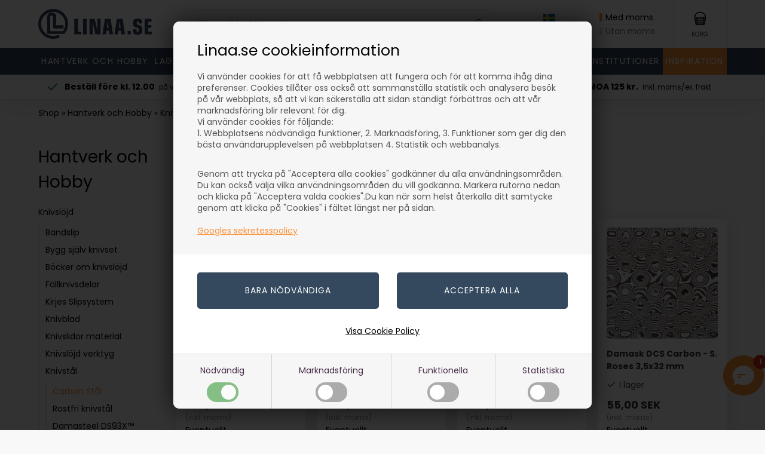

--- FILE ---
content_type: text/html; Charset=UTF-8
request_url: https://www.linaa.se/shop/carbon-staal-1056c1.html
body_size: 152004
content:
<!DOCTYPE html>
<html lang='sv' class="webshop-html" xmlns:fb="http://ogp.me/ns/fb#">
<head>
<title>Carbon Stål - Köpa online här - Linaa.se</title>
<script>
    let countrycodesflags = [
        {"code":45, "icon": "/images/skins/Bewise/images/flag-dk.svg"}, // Danmark
        {"code":46, "icon": "/images/skins/Bewise/images/flag-se.svg"}, // Sverige
        {"code":47, "icon": "/images/skins/Bewise/images/flag-no.svg"}, // Norge
        {"code":354, "icon": "/images/skins/Bewise/images/flag-is.svg"}, // Island
        {"code":299, "icon": "/images/skins/Bewise/images/flag-gl.svg"}, // Grønland
        {"code":298, "icon": "/images/skins/Bewise/images/flag-fo.svg"}, // Færøerne
        {"code":43, "icon": "/images/skins/Bewise/images/flag-at.svg"}, // Østrig
        {"code":32, "icon": "/images/skins/Bewise/images/flag-be.svg"}, // Belgien
        {"code":359, "icon": "/images/skins/Bewise/images/flag-bg.svg"}, // Bulgarien
        {"code":357, "icon": "/images/skins/Bewise/images/flag-cy.svg"}, // Cypern
        {"code":420, "icon": "/images/skins/Bewise/images/flag-cz.svg"}, // Tjekkiet
        {"code":49, "icon": "/images/skins/Bewise/images/flag-de.svg"}, // Tyskland
        {"code":372, "icon": "/images/skins/Bewise/images/flag-ee.svg"}, // Estland
        {"code":34, "icon": "/images/skins/Bewise/images/flag-es.svg"}, // Spanien
        {"code":33, "icon": "/images/skins/Bewise/images/flag-fr.svg"}, // Frankrig
        {"code":30, "icon": "/images/skins/Bewise/images/flag-gr.svg"}, // Grækenland
        {"code":36, "icon": "/images/skins/Bewise/images/flag-hu.svg"}, // Ungarn
        {"code":353, "icon": "/images/skins/Bewise/images/flag-ie.svg"}, // Irland
        {"code":39, "icon": "/images/skins/Bewise/images/flag-it.svg"}, // Italien
        {"code":371, "icon": "/images/skins/Bewise/images/flag-lv.svg"}, // Letland
        {"code":370, "icon": "/images/skins/Bewise/images/flag-lt.svg"}, // Litauen
        {"code":352, "icon": "/images/skins/Bewise/images/flag-lu.svg"}, // Luxembourg
        {"code":356, "icon": "/images/skins/Bewise/images/flag-mt.svg"}, // Malta
        {"code":31, "icon": "/images/skins/Bewise/images/flag-nl.svg"}, // Holland (Nederlandene)
        {"code":48, "icon": "/images/skins/Bewise/images/flag-pl.svg"}, // Polen
        {"code":351, "icon": "/images/skins/Bewise/images/flag-pt.svg"}, // Portugal
        {"code":40, "icon": "/images/skins/Bewise/images/flag-ro.svg"}, // Rumænien
        {"code":421, "icon": "/images/skins/Bewise/images/flag-sk.svg"}, // Slovakiet
        {"code":386, "icon": "/images/skins/Bewise/images/flag-si.svg"}, // Slovenien
        {"code":358, "icon": "/images/skins/Bewise/images/flag-fi.svg"}, // Finland
        {"code":44, "icon": "/images/skins/Bewise/images/flag-gb.svg"} // Storbritannien (UK)
    ];
    let countrycodessites = [
        {"site":"26","codes": [45,298,299,354]},
        {"site":"28","codes": [46]},
        {"site":"30","codes": [45]},
        {"site":"31","codes": [43,32,359,357,420,49,372,34,33,30,36,353,39,371,370,352,356,31,48,351,40,421,386,358,44]},
        {"site":"32","codes": [47]},
        {"site":"xx","codes": []}
    ];
</script>
<link rel="alternate" hreflang="da-DK" href="https://www.linaa.dk/shop/ikke-rustfast-1056c1.html"/>
<link rel="alternate" hreflang="SV-SE" href="https://www.linaa.se/shop/carbon-staal-1056c1.html"/>
<link rel="alternate" hreflang="x-default" href="https://www.linaashop.com/shop/carbon-steel-1056c1.html"/>
<link rel="alternate" hreflang="no-NO" href="https://www.linaa.no/shop/ikke-rustfritt-1056c1.html"/>
<link rel="icon" type="image/x-icon" href="/linaa-ikon-blaa.ico">
    <meta http-equiv="Content-Type" content="text/html;charset=UTF-8" />
    <meta name="generator" content="DanDomain Webshop" />
    <link rel="canonical" href="https://www.linaa.se/shop/carbon-staal-1056c1.html"/>
    <meta property="og:title" content="Carbon St&#229;l"/>
    <meta property="og:url" content="https://www.linaa.se/shop/carbon-staal-1056c1.html"/>
    <meta property="og:image" content="https://www.linaa.se/images/ikkerustfrikat.jpg"/>
<meta name="google-site-verification" content="Rh9yyBlu0LHHeShKV_ZVkWS9M6TUoMbNKwOy-6IHxqo" />
<!--<img src="//bat.bing.com/action/0?ti=5066651&Ver=2" height="0" width="0" style="display:none; visibility: hidden;" />-->
    <meta http-equiv="Page-Enter" content="blendTrans(Duration=0)">
    <meta http-equiv="Page-Exit" content="blendTrans(Duration=0)">
    <script type="text/javascript">
        var UsesOwnDoctype = true
        var LanguageID = '28';
        var ReloadBasket = '';
        var MaxBuyMsg = 'Antal får inte vara fler än';
        var MinBuyMsg = 'Antalet får inte vara mindre än';
        var SelectVarMsg = 'Välj alternativ för köp';
        var ProductNumber = '';
        var ProductVariantMasterID = '';
        var Keyword = '';
        var SelectVarTxt = 'Välj här...';
        var ShowBasketUrl = '/shop/showbasket.html';
        var CurrencyReturnUrl = '/shop/carbon-staal-1056c1.html';
        var ReqVariantSelect = 'true';
        var EnablePicProtect = false;
        var PicprotectMsg = '';
        var AddedToBasketMessageTriggered = false;
        var CookiePolicy = {"cookiesRequireConsent":true,"allowTrackingCookies":false,"allowStatisticsCookies":false,"allowFunctionalCookies":false};
        setInterval(function(){SilentAjaxGetRequest(location.href);},900000);
    </script>
<script>
window.dataLayer = window.dataLayer || [];
function gtag(){dataLayer.push(arguments);}
gtag('consent', 'default', {
'ad_storage': 'denied',
'analytics_storage': 'denied',
'ad_user_data': 'denied',
'ad_personalization': 'denied',
'personalization_storage': 'denied',
'functionality_storage': 'denied',
'security_storage': 'granted'
});
</script>

<script src="https://www.googletagmanager.com/gtag/js?id=G-D4QYS12G8Q" class="shop-native-gtag-script" async ></script>
<script>
window.dataLayer = window.dataLayer || [];
function gtag(){dataLayer.push(arguments);}
gtag('js', new Date());
gtag('config', 'G-D4QYS12G8Q', { 'anonymize_ip': true });
gtag('set', 'ads_data_redaction', true);
gtag('config', 'AW-712981731', { 'anonymize_ip': true,'send_page_view': false });
</script>

<script type="text/plain" class="ce-script">(function(w,d,s,l,i){w[l]=w[l]||[];w[l].push({'gtm.start':new Date().getTime(),event:'gtm.js'});var f=d.getElementsByTagName(s)[0],j=d.createElement(s),dl=l!='dataLayer'?'&l='+l:'';j.async=true;j.src='https://www.googletagmanager.com/gtm.js?id='+i+dl;f.parentNode.insertBefore(j,f);})(window,document,'script','dataLayer','GTM-K9SD6ST');</script><script type="text/javascript" src="/shop/frontend/public/js/webshop.bundle.jquery.min.js?v=8.117.5220"></script>
<script defer type="text/javascript" src="/shop/frontend/public/js/webshop.bundle.core.min.js?v=8.117.5220"></script>
<script defer type="text/javascript" src="/shop/frontend/public/js/webshop.bundle.nivoslider.min.js?v=8.117.5220"></script>
<script defer type="text/javascript" src="/shop/frontend/public/js/webshop.bundle.cookiedialog.min.js?v=8.117.5220"></script>
<script defer type="text/javascript" src="/shop/frontend/public/js/webshop.bundle.productfilter.min.js?v=8.117.5220"></script>
    <link rel="alternate" type="application/rss+xml" href="https://www.linaa.se/shop/carbon-staal-1056c1.rss">

<script type="text/javascript">
  try { _bvt.initSite('609a3fcf-0331-4845-a031-dd7b39ad0b50'); } catch(err) {}
</script>

<script>
  var menutext = 'Meny';
  var minbuyamount = 125;
  var minbuyamounttext = 'Ditt köp ska vara på minst ### kr inkl. moms utan frakt, innan vi behandlar din order.';
  
var shippingDays = {
        /* Mandag  */	'1'	: ['12:00', 'Vi beräknar att skicka från DK <u>imorgon</u>', 'Vi beräknar att skicka från DK <u>imorgon</u>'],
    /* Tirsdag */ 	'2'	: ['12:00', 'Vi beräknar att skicka från DK <u>idag</u>', 'Vi beräknar att skicka från DK <u>övermorgon</u>'],
    /* Onsdag  */ 	'3'	: ['12:00', 'Vi beräknar att skicka från DK <u>idag</u>', 'Vi beräknar att skicka från DK <u>imorgon</u>'],
    /* Torsdag */	'4'	: ['12:00', 'Vi beräknar att skicka från DK <u>idag</u>', 'Vi beräknar att skicka från DK <u>imorgon</u>'],
    /* Fredag  */	'5'	: ['12:00', 'Vi beräknar att skicka från DK <u>idag</u>', 'Vi beräknar att skicka från DK <u>på måndag</u>'],
    /* Loerdag */	'6'	: ['16:00', 'Vi beräknar att skicka från DK <u>på måndag</u>', 'Vi beräknar att skicka från DK <u>på måndag</u>'],
    /* Soendag */	'0'	: ['16:00', 'Vi beräknar att skicka från DK <u>imorgon</u>', 'Vi beräknar att skicka från DK <u>imorgon</u>']
  };
  var shippingLimits = [
	{'limit' : 0, 'priceexvat' : 0, 'priceexvatbusiness' : 0, 'shippingid' : 34, 'shippingidbusiness' : 34},
    {'limit' : 1, 'priceexvat' : 95.20, 'priceexvatbusiness' : 135.20, 'shippingid' : 187, 'shippingidbusiness' : 191},
    {'limit' : 2, 'priceexvat' : 99.20, 'priceexvatbusiness' : 135.20, 'shippingid' : 187, 'shippingidbusiness' : 191},
    {'limit' : 5, 'priceexvat' : 119.20, 'priceexvatbusiness' : 135.20, 'shippingid' : 187, 'shippingidbusiness' : 191},
    {'limit' : 10, 'priceexvat' : 119.20, 'priceexvatbusiness' : 143.20, 'shippingid' : 187, 'shippingidbusiness' : 191},
    {'limit' : 15, 'priceexvat' : 127.20, 'priceexvatbusiness' : 151.20, 'shippingid' : 187, 'shippingidbusiness' : 190},
    {'limit' : 20, 'priceexvat' : 127.20, 'priceexvatbusiness' : 151.20, 'shippingid' : 187, 'shippingidbusiness' : 190},
    {'limit' : 25, 'priceexvat' : 191.20, 'priceexvatbusiness' : 168.20, 'shippingid' : 188, 'shippingidbusiness' : 190},
    {'limit' : 30, 'priceexvat' : 199.20, 'priceexvatbusiness' : 168.20, 'shippingid' : 188, 'shippingidbusiness' : 190},
    {'limit' : 35, 'priceexvat' : 351.20, 'priceexvatbusiness' : 295.20, 'shippingid' : 189, 'shippingidbusiness' : 190},
    {'limit' : 40, 'priceexvat' : 359.20, 'priceexvatbusiness' : 439.20, 'shippingid' : 189, 'shippingidbusiness' : 190},
    {'limit' : 45, 'priceexvat' : 367.20, 'priceexvatbusiness' : 591.20, 'shippingid' : 189, 'shippingidbusiness' : 190},
    {'limit' : 50, 'priceexvat' : 375.20, 'priceexvatbusiness' : 735.20, 'shippingid' : 189, 'shippingidbusiness' : 190},
    {'limit' : 55, 'priceexvat' : 375.20, 'priceexvatbusiness' : 927.20, 'shippingid' : 189, 'shippingidbusiness' : 190},
    {'limit' : 60, 'priceexvat' : 383.20, 'priceexvatbusiness' : 1063.20, 'shippingid' : 189, 'shippingidbusiness' : 190},
    {'limit' : 65, 'priceexvat' : 'OKÄND', 'priceexvatbusiness' : 1183.20, 'shippingid' : 'OKÄND', 'shippingidbusiness' : 190}, 
    {'limit' : 70, 'priceexvat' : 'OKÄND', 'priceexvatbusiness' : 1335.20, 'shippingid' : 'OKÄND', 'shippingidbusiness' : 190},
    {'limit' : 100, 'priceexvat' : 'OKÄND', 'priceexvatbusiness' : 1479.20, 'shippingid' : 'OKÄND', 'shippingidbusiness' : 190},
    {'limit' : 100000000, 'priceexvat' : 'OKÄND', 'priceexvatbusiness' : 'OKÄND', 'shippingid' : 34, 'shippingidbusiness' : 30}
  ];
  var newsletterConfig = {
    'HeyLoyaltyList' : '14149',
    'KlaviyoList' : 'VieTPH',
    'KlaviyoPublicKey' : 'XmXNzz',
    'thankyoutext' : 'Tack för din anmälan.'
  };
  var texts = {
    'rememberToBuyHeader' : 'Kom också ihåg att köpa',
    'rememberToBuyHeaderArticle' : 'Här har vi gjort en översikt över material som ingår i denna artikel.',
    'incvat' : 'inkl. moms',
    'exvat' : 'exkl. moms',
    'reloadBasketHeader' : 'Ska vi fortsätta där vi slutade?',
    'reloadBasketSubHeader' : 'Om varorna från ditt senaste besök fortfarande finns i lager kommer de att läggas i din varukorg..',
    'reloadBasketYes' : 'Ja tack',
    'reloadBasketNo' : 'Nej tack',
    'shippingtext' : '<u>Beräknad</u> billigaste fraktkostnad för din beställning',
    'shippingcost': 'Eventuellt leveranskostnader',
    'checkoutguest' : 'Fortsätt som gäst',
    'checkoutlogin' : 'Logga in',
    'checkoutloggedin' : 'Inloggad',
    'customerinfo' : 'Kundinformation',
    'paydelivery' : 'Frakt & betalning',
    'accept' : 'Godkänd',
    'back' : 'Tillbaka',
    'continuepay' : 'Till betalningen',
    'backcustomerinfo' : 'Tillbaka till kundinformation',
    'continueaccept' : 'Till godkännande',
    'showproduct' : 'Gå till varan',
    'morecategories' : 'Låt dig inspireras av mer:',
    'bulktext' : 'Mängdrabatt',
    'viewall' : 'Visa allt',
    'buymorethanstock' : 'Du är på väg att lägga fler varor i varukorgen än vad vi har i lager. Du får räkna med en längre leveranstid – vill du fortsätta?',
    'basketnotinstock' : 'Beställningsvara',
    'basketstockexceeded' : 'OBS: endast ### i lager',
    'basketstockremote' : 'På fjärrlager',
    'notinstockpopupheader' : 'Varan er tillfälligt slutsåld',
    'notinstockpopuptext' : 'Om du beställer varan måste du räkna med längre leveranstid för din beställning.<br />Vill du lägga varan i din varukorg?',
    'notinstockpopupyes': 'Ja',
    'notinstockpopupno': 'Nej',
    'filterresultsbutton' : 'Visa ### resultat',
    'consentplaceholdertitle': 'Vi kan inte visa dig videon eftersom cookies har avaktiverats.',
    'consentplaceholdersubtitle': 'Klicka här om du vill ändra inställningarna för cookies.'
  };
  
    var badges = [
    {'trigger' : 1, 'text' : "Sætpris"},
    {'trigger' : 2, 'text' : "Eksempel"},
    {'trigger' : 14, 'text' : "Nyhet"}  
	];
  
</script>

<script>
  /* OLD */
var incVatText = 'Visa inkl. moms';
var exlVatText = 'Visa exkl. moms';
var readMoreText = 'Läs mer';
var remoteStorage = "På fjärrlager";
var remoteStorageDelivery = "3-5 vardagar";
  /* OLD END */
</script>
<style>
  a.basket.se {
	background-color:#295eaa;
}
a.basket.se:hover {
	background-color:#00398a;
}
footer section input[type="submit"] {
	background-color:#295eaa !important;
}
footer section input[type="submit"]:hover {
	background-color:#00398a !important;
}
header:before {
	background-color:#295EAA !important;
}
</style>
 <!--HelloRetail script -->
<script type="text/javascript">
	(function() {
		var aws = document.createElement('script');
		aws.type = 'text/javascript';
		if (typeof(aws.async) != "undefined") { aws.async = true; }
		aws.src = (window.location.protocol == 'https:' ? 'https://d1pna5l3xsntoj.cloudfront.net' : 'http://cdn.addwish.com') + '/scripts/company/awAddGift.js#2A68DEB66C3E7282596A2E2BD69C7BFB';
		var s = document.getElementsByTagName('script')[0];
		s.parentNode.insertBefore(aws, s);
	})();
</script>

<!-- Start of Sleeknote signup and lead generation tool - www.sleeknote.com -->
<script id='sleeknoteScript' type="text/plain" class="cpc-script-inline-functional">
    (function () {        var sleeknoteScriptTag = document.createElement('script');
        sleeknoteScriptTag.type = 'text/javascript';
        sleeknoteScriptTag.charset = 'utf-8';
        sleeknoteScriptTag.src = ('//sleeknotecustomerscripts.sleeknote.com/22384.js');
        var s = document.getElementById('sleeknoteScript'); 
       s.parentNode.insertBefore(sleeknoteScriptTag, s); 
   })();
   </script>
<!-- End of Sleeknote signup and lead generation tool - www.sleeknote.com -->

<!-- Validering til Bing Webmaster tool -->
<meta name="msvalidate.01" content="0DB664EF5B00C64F0C190D964C26A1D0" />
<!-- End Validering til Bing Webmaster tool -->

<!-- Clarity tracking code for https://www.linaa.se/ Microsoft heatmap-->
<!--<script>
    (function(c,l,a,r,i,t,y){
        c[a]=c[a]||function(){(c[a].q=c[a].q||[]).push(arguments)};
        t=l.createElement(r);t.async=1;t.src="https://www.clarity.ms/tag/"+i+"?ref=bwt";
        y=l.getElementsByTagName(r)[0];y.parentNode.insertBefore(t,y);
    })(window, document, "clarity", "script", "qc5sbnqhap");
</script>-->

<!-- Start ProfitMetrics - (v1) -->
<script>
  window.profitMetrics = {
    pid: '75C53660E1DBD6D8',
  }
</script>
<script src="https://cdn1.profitmetrics.io/75C53660E1DBD6D8/bundle.js" defer></script>
<!-- End ProfitMetrics - (v1) -->

<!-- Start ProfitMetrics - GA4  - (v4) -->

<script>if (window.location.pathname.includes("order4")) return;

  window.dataLayer = window.dataLayer || [];
  function gtag(){ dataLayer.push(arguments); }

  (function() {
    "use strict";
    const pmGtagId = "G-E49S2FVFLE";
    const existingScript = document.querySelector('script[src^="https://www.googletagmanager.com/gtag/js?id="]');

    let foundJsDate = false;

    for (var i = 0; i < dataLayer.length; i++) {
       if (typeof dataLayer[i] === 'object' && dataLayer[i].length == 2 && dataLayer[i][0] === 'js') {
           foundJsDate = true;
           break;
       }
    }

    if (existingScript) {
      if (!foundJsDate) {
          gtag('js', new Date());
      }
      gtag('config', 'G-E49S2FVFLE');
      gtag('config', 'G-73XG0CJRNM');
    } else {
      const script = document.createElement('script');
      script.async = true;
      script.id = 'profitmetrics-ga4-script-G-E49S2FVFLE';
      script.src = 'https://www.googletagmanager.com/gtag/js?id=G-E49S2FVFLE';
      const headElement = document.head || document.getElementsByTagName('head')[0];
      headElement.appendChild(script);
      gtag('js', new Date());
      gtag('config', 'G-E49S2FVFLE');
      gtag('config', 'G-73XG0CJRNM');
      script.addEventListener('error', () => {
        console.error("PM gtag.js failed to load:", script.src);
      });
    }
  })();
</script>

<!-- End ProfitMetrics - GA4  -->

<!-- Start AI chat  -->
<script>
(function() {
  const s = document.createElement('script');
  s.src = "https://scripts.dialogintelligens.dk/universal-chatbot.js?id=linaa-se";
  s.defer = true;
  document.head.appendChild(s);
})();
</script>
<!-- End AI chat  -->

<meta name="viewport" content="initial-scale=1, maximum-scale=5, user-scalable=yes" />
<link rel="preconnect" href="https://youweapps1.dk">
<link rel="stylesheet" type="text/css" href="/images/skins/Bewise/css/main.v26.css?v=26" />
<script src="/images/skins/Bewise/js/head.v2.js" type="text/javascript"></script>
<script async src="https://plus.bewise.dk/script/6-66-2"></script>
<script>
  function createCookie(e, t) {
    document.cookie = e + "=" + t + "; path=/"
  }
  function getCookie(e) {
    if (0 < document.cookie.length) {
      var t = document.cookie.indexOf(e + "=");
      if (-1 != t)
        return t = t + e.length + 1,
          -1 == (e = document.cookie.indexOf(";", t)) && (e = document.cookie.length),
          decodeURIComponent(document.cookie.substring(t, e))
    }
    return ""
  }
  
  var ismobile = false;
  var filterloaded = false;
  function handleProductlist() {
    var productlist = $('.defaultcustomlist .ProductList_Custom_UL');
    $('.defaultcustomlist .item .notinstock').each(function() {
      $(this).closest('li').addClass('unavailable').appendTo(productlist);
    });
  }
  checkIfMobile();
  window.onresize = function() {
    checkIfMobile()
  }
  function checkIfMobile() {
    if (window.innerWidth <= 760) {
      ismobile = true;
    }
    else {
      ismobile = false;
    } 
  }
  
  jQuery.event.special.touchstart = {
    setup: function( _, ns, handle ) {
      this.addEventListener("touchstart", handle, { passive: !ns.includes("noPreventDefault") });
    }
  };
  jQuery.event.special.touchmove = {
    setup: function( _, ns, handle ) {
      this.addEventListener("touchmove", handle, { passive: !ns.includes("noPreventDefault") });
    }
  };
</script>

<link rel="preload" href="/images/skins/Bewise/fonts/Poppins/Poppins-Regular.woff2" as="font" type="font/woff2" crossorigin>
<link rel="preload" href="/images/skins/Bewise/fonts/Poppins/Poppins-Bold.woff2" as="font" type="font/woff2" crossorigin>


</head>


<body class="webshop-productlist webshop-body">
<noscript><iframe src='https://www.googletagmanager.com/ns.html?id=GTM-K9SD6ST'height='0' width='0' style='display:none;visibility:hidden'></iframe></noscript><style>
  @font-face {
    font-family: 'Poppins';
    font-style: normal;
    font-weight: 400;
    src: url('/images/skins/Bewise/fonts/Poppins/Poppins-Regular.woff2') format('woff2');
    font-display: swap;
  }

  @font-face {
    font-family: 'Poppins';
    font-style: normal;
    font-weight: 700;
    src: url('/images/skins/Bewise/fonts/Poppins/Poppins-Bold.woff2') format('woff2');
    font-display: swap;
  }
  
  #ProductMenu_List > li > a:last-of-type[href*="-1745"] {
    background-color: #ad2f40;
    color: #ffffff;
  }
  #ProductMenu_List > li > a:last-of-type[href*="-1373"] {
    background-color: #000000;
    color: #ffffff;
  }
  #ProductMenu_List > li > a:last-of-type[href*="-1518"] {
    background-color: #fb9039;
    color: #ffffff;
  }
  .ProductList_Custom_UL > li.unavailable:not(:hover) {
    opacity: 1;
    filter: grayscale(0);
  }
  .stock.notinstock {
    align-items: center;
  }
  .stock.notinstock svg {
    width: 18px;
    height: auto;
    margin-right: 5px;
  }

  div#CookiePolicy, div#CookiePolicy.fixed-bottom {
    background-color:rgba(0,0,0,.80);
    left: 0;
    top: 0;
    bottom: auto;
    width: 100%;
    height: 100%;
    display: flex;
    align-items: center;
    justify-content: center;
    z-index: 99999999;
    position: fixed;
    margin: 0;
    border-radius: 0;
    right: auto;
  }
  div#CookiePolicy div.CookiePolicyCenterText {
    background-color: rgba(255,255,255,1.00);
    flex: none;
    width: 700px;
    max-width: 90%;
    max-height: 90%;
    box-shadow: 0 0 40px rgba(0,0,0,.7);
    border-radius: 10px;
    color: rgba(0,0,0,1.00);
    margin: 0;
    -webkit-overflow-scrolling:touch;
    overflow-x:hidden;
    overflow-y:auto;
  }
  div#CookiePolicy h1, div#CookiePolicy h2, div#CookiePolicy h3, div#CookiePolicy h4, div#CookiePolicy h5 {
    color: rgba(0,0,0,1.00);
  }
  div.CookiePolicyText {
    padding: 0;
    display: flex;
    flex-direction: column;
    min-height: 200px;
    max-height: none;
    overflow: visible;
  }
  div.CookiePolicyText a {
    text-decoration: underline;
  }
  div.CookiePolicyText > h2, div.CookiePolicyText > p {
    background-color:#f6f6f6;
    font-weight: normal;
    color: rgba(84,84,84,1.00);
  }
  div.CookiePolicyText > img {
    width: 300px;
    max-width: 50%;
    margin: 20px 40px;
  }
  div.CookiePolicyText > h2 {
    padding: 30px 40px 15px;
    margin: 0;
    font-size: 25px;
    font-weight: normal;
  }
  div.CookiePolicyText > p {
    padding: 0 40px 30px;
    margin: 0;
    line-height: 1.4em;
  }
  div.CookiePolicyText > * {
    order: 1;
  }
  div.cookie-policy-accept-buttons-container {
    order: 2;
    margin: 0;
    padding: 30px 40px 25px;
    display: flex;
    justify-content: center;
  }
  div.cookie-policy-accept-buttons-container > input[type="button"] {
    flex: auto;
    margin: 0;
    border-radius: 5px;
    padding: 20px 15px;
    font-weight: normal;
    box-shadow: inset 0px -4px 0px -2px rgba(0, 0, 0, 0);
  }
  div.cookie-policy-accept-buttons-container > input:not(:last-of-type) {
    margin-right: 30px;
  }
  div.cookie-policy-details-link-container {
    order: 3;
    padding: 0 0 25px;
    display: flex;
    justify-content: center;
  }
  div.cookie-policy-details-link-container > a {
    flex: none;
    color: rgba(0,0,0,1.00);
  }
  div.cookie-policy-details-container {
    order: 4;
    display: none;
  }
  div.cookie-policy-details-container div.rtable-cell {
    font-size: 65%;
  }
  div.cookie-policy-consents-container {
    order: 5;
    display: flex;
    border-top: solid 1px #d4d4d4;
    background-color:#f6f6f6;
    margin: 0;
  }
  div.cookie-policy-consents-container > div {
    flex: auto;
    display: flex;
    flex-direction: column;
    align-items: center;
    padding: 15px 15px 20px;
  }
  div.cookie-policy-consents-container > div input {
    display: none;
  }
  div.cookie-policy-consents-container > div:not(:last-child) {
    border-right: solid 1px #d4d4d4;
  }
  div.cookie-policy-consents-container label {
    font-weight: normal;
    margin: 0;
    display: flex;
    flex-direction: column;
    align-items: center;
  }
  div.cookie-policy-consents-container label div {
    border-radius: 25px;
    width: 53px;
    margin: 7px 0 0;
    background-color: #ababab;
    padding: 4px;
    display: flex;
    justify-content: flex-start;
    cursor: pointer;
  }
  div.cookie-policy-consents-container input:checked + label div {
    justify-content: flex-end;
    background-color:rgba(87,168,87,1.00);
  }
  div.cookie-policy-consents-container input:checked:disabled + label div {
    opacity: 0.7;
    cursor: default;
  }
  div.cookie-policy-consents-container label div > span {
    width: 25px;
    height: 25px;
    border-radius: 50%;
    background-color: rgba(255,255,255,1.00);
  }
  .rtable {
    display: flex;
    flex-wrap: wrap;
    margin: 0 0 0 0;
    padding: 0;
  }
  .rtable--4cols>.rtable-cell {
    width: 25%;
  }
  .rtable-header-cell {
    background-color: rgba(0,0,0,0.05);
    font-weight: bold;
  }
  .rtable-cell {
    box-sizing: border-box;
    flex-grow: 1;
    width: 100%;
    padding: 0.8em 1.2em;
    overflow: hidden;
    list-style: none;
    border-bottom: 1px solid #ececec;
    font-size: 0.85em;
  }
  .cookieSettingsButton {
    position: fixed;
    bottom: 15px;
    left: 15px;
    width: 35px;
    height: 35px;
    background-color: rgba(69,135,63,1.00);
    border-radius: 50%;
    z-index: 30;
    display: flex;
    align-items: center;
    justify-content: center;
  }
  .cookieSettingsButton img {
    flex: none;
    width: 57% !important;
    height: auto !important;
  }
  .cookieSettingsButton:hover {
    opacity: .7;
  }
  @media (max-width: 899px) {
    div.CookiePolicyText > img {
        margin: 20px 25px;
    }
    div.CookiePolicyText > h2 {
        padding: 25px 25px 15px;
        font-size: 21px;
    }
    div.CookiePolicyText > p {
        padding: 0 25px 25px;
        font-size: 12px;
        line-height: normal;
    }
    div.cookie-policy-accept-buttons-container {
        padding: 20px 25px 15px;
        flex-direction: column-reverse;
    }
    div.cookie-policy-accept-buttons-container > input[type="button"] {
        font-size: 90%;
        padding: 15px 10px;
    }
    div.cookie-policy-details-link-container {
        padding:  0 0 20px;
    }
    div.cookie-policy-consents-container {
        flex-wrap: wrap;
    }
    div.cookie-policy-consents-container > div {
        flex:none;
        width: 50%;
    }
    div.cookie-policy-consents-container > div:nth-child(-n+2) {
        border-bottom: solid 1px #d4d4d4;
    }
    div.cookie-policy-accept-buttons-container > input {
        padding: 10px 15px;
    }
    div.cookie-policy-accept-buttons-container > input:not(:last-of-type) {
        margin-right: 0;
        margin-top: 10px;
    }
    div.cookie-policy-consents-container label {
        font-size: 80%;
    }
    div.cookie-policy-consents-container label div > span {
        width: 20px;
        height: 20px;
    }
    .cookieSettingsButton {
        bottom: 10px;
        left: 10px;
        width: 30px;
        height: 30px;
    }
  }
</style>
<script async src='' data-client-id=''></script>
<style type="text/css">.cookie-policy-accept{color:#ffffff!important}.cookie-policy-accept{background-color:#34495e!important}.cookie-policy-accept-all{color:#ffffff!important}.cookie-policy-accept-all{background-color:#34495e!important}   #CookiePolicy {       background-color: #34495e;       color: #472d47;       left: 0;       width: 100%;       text-align: center;       z-index: 999;   }       #CookiePolicy h1, #CookiePolicy h2, #CookiePolicy h3, #CookiePolicy h4, #CookiePolicy h5  {       color: #472d47;   }   #CookiePolicy label  {       color: #472d47;   }       #CookiePolicy .Close {       display: block;       text-decoration: none;       font-size: 14px;       height: 20px;       position: absolute;       right: 10px;       top: 0;       width: 20px;       color: #472d47;   }       .CookiePolicyCenterText {      margin: 30px auto;      text-align: left;      max-width: 100%;      position: relative;      width: 980px;   }       .CookiePolicyText {      padding-left:10px;   }</style>    <!--googleoff: all-->
<div id="CookiePolicy" class="fixed-bottom"><div class="CookiePolicyCenterText"><div class="CookiePolicyText"><h2>Linaa.se cookieinformation</h2>

<p>
	Vi använder cookies för att få webbplatsen att fungera och för att komma ihåg dina preferenser. Cookies tillåter oss också att sammanställa statistik och analysera besök på vår webbplats, så att vi kan säkerställa att sidan ständigt förbättras och att vår marknadsföring blir relevant för dig.<br />
	Vi använder cookies för följande:<br />
	1. Webbplatsens nödvändiga funktioner, 2. Marknadsföring, 3. Funktioner som ger dig den bästa användarupplevelsen på webbplatsen 4. Statistik och webbanalys.
</p>

<p>
	Genom att trycka på "Acceptera alla cookies" godkänner du alla användningsområden. Du kan också välja vilka användningsområden du vill godkänna. Markera rutorna nedan och klicka på "Acceptera valda cookies".Du kan när som helst återkalla ditt samtycke genom att klicka på "Cookies" i fältet längst ner på sidan.<br />
	<br />
	<a href="https://business.safety.google/intl/sv/privacy/" target="_blank">Googles sekretesspolicy</a>
</p>
<div class="cookie-policy-consents-container"><div class="cookie-policy-consents-area area-system-cookies"><input type="checkbox" checked disabled/><label>Nödvändig</label></div><div class="cookie-policy-consents-area area-tracking-cookies"><input type="checkbox" id="cookie-policy-consent-tracking" onclick="toggleConsentForCookieType(this)"/><label for="cookie-policy-consent-tracking">Marknadsföring</label></div><div class="cookie-policy-consents-area area-functional-cookies"><input type="checkbox" id="cookie-policy-consent-functional" onclick="toggleConsentForCookieType(this)"/><label for="cookie-policy-consent-functional">Funktionella </label></div><div class="cookie-policy-consents-area area-statistics-cookies"><input type="checkbox" id="cookie-policy-consent-statistics" onclick="toggleConsentForCookieType(this)"/><label for="cookie-policy-consent-statistics">Statistiska                        </label></div></div><div class="cookie-policy-details-link-container"><a href="#" onclick="toggleCookiePolicyDetails()">Visa Cookie Policy</a></div><div class="cookie-policy-details-container"><div class="rtable rtable--4cols"><div style="order:1;" class="rtable-cell rtable-header-cell">Namn</div><div style="order:2;" class="rtable-cell cookie-policy-details-locally-mapped cookie-policy-details-column-name">DanDomainWebShop5Favorites</div><div style="order:3;" class="rtable-cell cookie-policy-details-locally-mapped cookie-policy-details-column-name">DDCookiePolicy</div><div style="order:4;" class="rtable-cell cookie-policy-details-locally-mapped cookie-policy-details-column-name">DDCookiePolicy-consent-functional</div><div style="order:5;" class="rtable-cell cookie-policy-details-locally-mapped cookie-policy-details-column-name">DDCookiePolicy-consent-statistics</div><div style="order:6;" class="rtable-cell cookie-policy-details-locally-mapped cookie-policy-details-column-name">DDCookiePolicy-consent-tracking</div><div style="order:7;" class="rtable-cell cookie-policy-details-locally-mapped cookie-policy-details-column-name">DDCookiePolicyDialog</div><div style="order:8;" class="rtable-cell cookie-policy-details-locally-mapped cookie-policy-details-column-name cookie-policy-details-exists-on-client">SharedSessionId</div><div style="order:9;" class="rtable-cell cookie-policy-details-locally-mapped cookie-policy-details-column-name">shop6TipBotFilterRandomStringValue</div><div style="order:10;" class="rtable-cell cookie-policy-details-locally-mapped cookie-policy-details-column-name">shopReviewRandomStringValue</div><div style="order:11;" class="rtable-cell cookie-policy-details-globally-mapped cookie-policy-details-thirdparty cookie-policy-details-column-name">_GRECAPTCHA</div><div style="order:12;" class="rtable-cell cookie-policy-details-globally-mapped cookie-policy-details-column-name">ASPSESSIONID*</div><div style="order:13;" class="rtable-cell cookie-policy-details-globally-mapped cookie-policy-details-column-name">basketIdentifier</div><div style="order:14;" class="rtable-cell cookie-policy-details-globally-mapped cookie-policy-details-column-name">shopShowBasketSendMailRandomStringValue</div><div style="order:15;" class="rtable-cell cookie-policy-details-locally-mapped cookie-policy-details-thirdparty cookie-policy-details-column-name">_fbp</div><div style="order:16;" class="rtable-cell cookie-policy-details-locally-mapped cookie-policy-details-thirdparty cookie-policy-details-column-name">_gat_gtag_UA(Viabill)</div><div style="order:17;" class="rtable-cell cookie-policy-details-locally-mapped cookie-policy-details-thirdparty cookie-policy-details-column-name">_pin_unauth</div><div style="order:18;" class="rtable-cell cookie-policy-details-locally-mapped cookie-policy-details-thirdparty cookie-policy-details-column-name">_sn_m</div><div style="order:19;" class="rtable-cell cookie-policy-details-locally-mapped cookie-policy-details-thirdparty cookie-policy-details-column-name">aw_multi_anim_count</div><div style="order:20;" class="rtable-cell cookie-policy-details-locally-mapped cookie-policy-details-thirdparty cookie-policy-details-column-name">aw_website_uuid</div><div style="order:21;" class="rtable-cell cookie-policy-details-locally-mapped cookie-policy-details-thirdparty cookie-policy-details-column-name">CLID</div><div style="order:22;" class="rtable-cell cookie-policy-details-locally-mapped cookie-policy-details-thirdparty cookie-policy-details-column-name">D0J6t0nLatCPP17Krsa</div><div style="order:23;" class="rtable-cell cookie-policy-details-locally-mapped cookie-policy-details-thirdparty cookie-policy-details-column-name">D0J6t0nLatCPP17KrsaSession</div><div style="order:24;" class="rtable-cell cookie-policy-details-locally-mapped cookie-policy-details-thirdparty cookie-policy-details-column-name">fr</div><div style="order:25;" class="rtable-cell cookie-policy-details-locally-mapped cookie-policy-details-thirdparty cookie-policy-details-column-name">hello_retail_id</div><div style="order:26;" class="rtable-cell cookie-policy-details-locally-mapped cookie-policy-details-thirdparty cookie-policy-details-column-name">loc</div><div style="order:27;" class="rtable-cell cookie-policy-details-locally-mapped cookie-policy-details-thirdparty cookie-policy-details-column-name">MUID</div><div style="order:28;" class="rtable-cell cookie-policy-details-locally-mapped cookie-policy-details-thirdparty cookie-policy-details-column-name">SNS</div><div style="order:29;" class="rtable-cell cookie-policy-details-globally-mapped cookie-policy-details-thirdparty cookie-policy-details-column-name">_ga*</div><div style="order:30;" class="rtable-cell cookie-policy-details-locally-mapped cookie-policy-details-thirdparty cookie-policy-details-column-name">_clck</div><div style="order:31;" class="rtable-cell cookie-policy-details-locally-mapped cookie-policy-details-thirdparty cookie-policy-details-column-name">_clsk</div><div style="order:32;" class="rtable-cell cookie-policy-details-locally-mapped cookie-policy-details-thirdparty cookie-policy-details-column-name">_ga</div><div style="order:33;" class="rtable-cell cookie-policy-details-locally-mapped cookie-policy-details-thirdparty cookie-policy-details-column-name">_ga_D796NH7C48</div><div style="order:34;" class="rtable-cell cookie-policy-details-locally-mapped cookie-policy-details-thirdparty cookie-policy-details-column-name">_gat_gtag_UA_</div><div style="order:35;" class="rtable-cell cookie-policy-details-locally-mapped cookie-policy-details-thirdparty cookie-policy-details-column-name">_gid</div><div style="order:36;" class="rtable-cell cookie-policy-details-locally-mapped cookie-policy-details-thirdparty cookie-policy-details-column-name">_sn_a</div><div style="order:37;" class="rtable-cell cookie-policy-details-locally-mapped cookie-policy-details-thirdparty cookie-policy-details-column-name">SNC</div><div style="order:38;" class="rtable-cell cookie-policy-details-locally-mapped cookie-policy-details-thirdparty cookie-policy-details-column-name">uvc</div><div style="order:39;" class="rtable-cell cookie-policy-details-locally-mapped cookie-policy-details-thirdparty cookie-policy-details-column-name">YSC</div><div style="order:40;" class="rtable-cell cookie-policy-details-locally-mapped cookie-policy-details-thirdparty cookie-policy-details-column-name">__atuvc</div><div style="order:41;" class="rtable-cell cookie-policy-details-locally-mapped cookie-policy-details-thirdparty cookie-policy-details-column-name">__atuvs</div><div style="order:42;" class="rtable-cell cookie-policy-details-locally-mapped cookie-policy-details-thirdparty cookie-policy-details-column-name">_fw_crm_v</div><div style="order:43;" class="rtable-cell cookie-policy-details-locally-mapped cookie-policy-details-thirdparty cookie-policy-details-column-name">_pinterest_cm</div><div style="order:44;" class="rtable-cell cookie-policy-details-locally-mapped cookie-policy-details-thirdparty cookie-policy-details-column-name">_sn_n</div><div style="order:45;" class="rtable-cell cookie-policy-details-locally-mapped cookie-policy-details-thirdparty cookie-policy-details-column-name">GPS</div><div style="order:46;" class="rtable-cell cookie-policy-details-locally-mapped cookie-policy-details-thirdparty cookie-policy-details-column-name">sleeknote</div><div style="order:47;" class="rtable-cell cookie-policy-details-locally-mapped cookie-policy-details-thirdparty cookie-policy-details-column-name">sn_global_countdown_last_reset_timestamp</div><div style="order:48;" class="rtable-cell cookie-policy-details-locally-mapped cookie-policy-details-thirdparty cookie-policy-details-column-name">SNSubscribed</div><div style="order:49;" class="rtable-cell cookie-policy-details-locally-mapped cookie-policy-details-thirdparty cookie-policy-details-column-name">VISITOR_INFO1_LIVE</div><div style="order:1;" class="rtable-cell rtable-header-cell">Typ</div><div style="order:2;" class="rtable-cell cookie-policy-details-locally-mapped cookie-policy-details-column-category">Nödvändig</div><div style="order:3;" class="rtable-cell cookie-policy-details-locally-mapped cookie-policy-details-column-category">Nödvändig</div><div style="order:4;" class="rtable-cell cookie-policy-details-locally-mapped cookie-policy-details-column-category">Nödvändig</div><div style="order:5;" class="rtable-cell cookie-policy-details-locally-mapped cookie-policy-details-column-category">Nödvändig</div><div style="order:6;" class="rtable-cell cookie-policy-details-locally-mapped cookie-policy-details-column-category">Nödvändig</div><div style="order:7;" class="rtable-cell cookie-policy-details-locally-mapped cookie-policy-details-column-category">Nödvändig</div><div style="order:8;" class="rtable-cell cookie-policy-details-locally-mapped cookie-policy-details-column-category cookie-policy-details-exists-on-client">Nödvändig</div><div style="order:9;" class="rtable-cell cookie-policy-details-locally-mapped cookie-policy-details-column-category">Nödvändig</div><div style="order:10;" class="rtable-cell cookie-policy-details-locally-mapped cookie-policy-details-column-category">Nödvändig</div><div style="order:11;" class="rtable-cell cookie-policy-details-globally-mapped cookie-policy-details-thirdparty cookie-policy-details-column-category">Nödvändig</div><div style="order:12;" class="rtable-cell cookie-policy-details-globally-mapped cookie-policy-details-column-category">Nödvändig</div><div style="order:13;" class="rtable-cell cookie-policy-details-globally-mapped cookie-policy-details-column-category">Nödvändig</div><div style="order:14;" class="rtable-cell cookie-policy-details-globally-mapped cookie-policy-details-column-category">Nödvändig</div><div style="order:15;" class="rtable-cell cookie-policy-details-locally-mapped cookie-policy-details-thirdparty cookie-policy-details-column-category">Marknadsföring</div><div style="order:16;" class="rtable-cell cookie-policy-details-locally-mapped cookie-policy-details-thirdparty cookie-policy-details-column-category">Marknadsföring</div><div style="order:17;" class="rtable-cell cookie-policy-details-locally-mapped cookie-policy-details-thirdparty cookie-policy-details-column-category">Marknadsföring</div><div style="order:18;" class="rtable-cell cookie-policy-details-locally-mapped cookie-policy-details-thirdparty cookie-policy-details-column-category">Marknadsföring</div><div style="order:19;" class="rtable-cell cookie-policy-details-locally-mapped cookie-policy-details-thirdparty cookie-policy-details-column-category">Marknadsföring</div><div style="order:20;" class="rtable-cell cookie-policy-details-locally-mapped cookie-policy-details-thirdparty cookie-policy-details-column-category">Marknadsföring</div><div style="order:21;" class="rtable-cell cookie-policy-details-locally-mapped cookie-policy-details-thirdparty cookie-policy-details-column-category">Marknadsföring</div><div style="order:22;" class="rtable-cell cookie-policy-details-locally-mapped cookie-policy-details-thirdparty cookie-policy-details-column-category">Marknadsföring</div><div style="order:23;" class="rtable-cell cookie-policy-details-locally-mapped cookie-policy-details-thirdparty cookie-policy-details-column-category">Marknadsföring</div><div style="order:24;" class="rtable-cell cookie-policy-details-locally-mapped cookie-policy-details-thirdparty cookie-policy-details-column-category">Marknadsföring</div><div style="order:25;" class="rtable-cell cookie-policy-details-locally-mapped cookie-policy-details-thirdparty cookie-policy-details-column-category">Marknadsföring</div><div style="order:26;" class="rtable-cell cookie-policy-details-locally-mapped cookie-policy-details-thirdparty cookie-policy-details-column-category">Marknadsföring</div><div style="order:27;" class="rtable-cell cookie-policy-details-locally-mapped cookie-policy-details-thirdparty cookie-policy-details-column-category">Marknadsföring</div><div style="order:28;" class="rtable-cell cookie-policy-details-locally-mapped cookie-policy-details-thirdparty cookie-policy-details-column-category">Marknadsföring</div><div style="order:29;" class="rtable-cell cookie-policy-details-globally-mapped cookie-policy-details-thirdparty cookie-policy-details-column-category">Marknadsföring</div><div style="order:30;" class="rtable-cell cookie-policy-details-locally-mapped cookie-policy-details-thirdparty cookie-policy-details-column-category">Statistiska                        </div><div style="order:31;" class="rtable-cell cookie-policy-details-locally-mapped cookie-policy-details-thirdparty cookie-policy-details-column-category">Statistiska                        </div><div style="order:32;" class="rtable-cell cookie-policy-details-locally-mapped cookie-policy-details-thirdparty cookie-policy-details-column-category">Statistiska                        </div><div style="order:33;" class="rtable-cell cookie-policy-details-locally-mapped cookie-policy-details-thirdparty cookie-policy-details-column-category">Statistiska                        </div><div style="order:34;" class="rtable-cell cookie-policy-details-locally-mapped cookie-policy-details-thirdparty cookie-policy-details-column-category">Statistiska                        </div><div style="order:35;" class="rtable-cell cookie-policy-details-locally-mapped cookie-policy-details-thirdparty cookie-policy-details-column-category">Statistiska                        </div><div style="order:36;" class="rtable-cell cookie-policy-details-locally-mapped cookie-policy-details-thirdparty cookie-policy-details-column-category">Statistiska                        </div><div style="order:37;" class="rtable-cell cookie-policy-details-locally-mapped cookie-policy-details-thirdparty cookie-policy-details-column-category">Statistiska                        </div><div style="order:38;" class="rtable-cell cookie-policy-details-locally-mapped cookie-policy-details-thirdparty cookie-policy-details-column-category">Statistiska                        </div><div style="order:39;" class="rtable-cell cookie-policy-details-locally-mapped cookie-policy-details-thirdparty cookie-policy-details-column-category">Statistiska                        </div><div style="order:40;" class="rtable-cell cookie-policy-details-locally-mapped cookie-policy-details-thirdparty cookie-policy-details-column-category">Funktionella </div><div style="order:41;" class="rtable-cell cookie-policy-details-locally-mapped cookie-policy-details-thirdparty cookie-policy-details-column-category">Funktionella </div><div style="order:42;" class="rtable-cell cookie-policy-details-locally-mapped cookie-policy-details-thirdparty cookie-policy-details-column-category">Funktionella </div><div style="order:43;" class="rtable-cell cookie-policy-details-locally-mapped cookie-policy-details-thirdparty cookie-policy-details-column-category">Funktionella </div><div style="order:44;" class="rtable-cell cookie-policy-details-locally-mapped cookie-policy-details-thirdparty cookie-policy-details-column-category">Funktionella </div><div style="order:45;" class="rtable-cell cookie-policy-details-locally-mapped cookie-policy-details-thirdparty cookie-policy-details-column-category">Funktionella </div><div style="order:46;" class="rtable-cell cookie-policy-details-locally-mapped cookie-policy-details-thirdparty cookie-policy-details-column-category">Funktionella </div><div style="order:47;" class="rtable-cell cookie-policy-details-locally-mapped cookie-policy-details-thirdparty cookie-policy-details-column-category">Funktionella </div><div style="order:48;" class="rtable-cell cookie-policy-details-locally-mapped cookie-policy-details-thirdparty cookie-policy-details-column-category">Funktionella </div><div style="order:49;" class="rtable-cell cookie-policy-details-locally-mapped cookie-policy-details-thirdparty cookie-policy-details-column-category">Funktionella </div><div style="order:1;" class="rtable-cell rtable-header-cell">Formål</div><div style="order:2;" class="rtable-cell cookie-policy-details-locally-mapped cookie-policy-details-column-description">Används av funktionen "favoritprodukter".</div><div style="order:3;" class="rtable-cell cookie-policy-details-locally-mapped cookie-policy-details-column-description">Används för att spara cookie-medgivande.</div><div style="order:4;" class="rtable-cell cookie-policy-details-locally-mapped cookie-policy-details-column-description">Används för att spara cookie-medgivande.</div><div style="order:5;" class="rtable-cell cookie-policy-details-locally-mapped cookie-policy-details-column-description">Används för att spara cookie-medgivande.</div><div style="order:6;" class="rtable-cell cookie-policy-details-locally-mapped cookie-policy-details-column-description">Används för att spara cookie-medgivande.</div><div style="order:7;" class="rtable-cell cookie-policy-details-locally-mapped cookie-policy-details-column-description">Används för att spara cookie-medgivande.</div><div style="order:8;" class="rtable-cell cookie-policy-details-locally-mapped cookie-policy-details-column-description cookie-policy-details-exists-on-client">Sparar användarens sessionsdata.</div><div style="order:9;" class="rtable-cell cookie-policy-details-locally-mapped cookie-policy-details-column-description">Används vid tipsa-en-vän-funktion.</div><div style="order:10;" class="rtable-cell cookie-policy-details-locally-mapped cookie-policy-details-column-description">Används för återkopplingsfunktion.</div><div style="order:11;" class="rtable-cell cookie-policy-details-globally-mapped cookie-policy-details-thirdparty cookie-policy-details-column-description">Used for Google ReCaptcha<div class="cookie-policy-third-party-details-container">Google LLC</div></div><div style="order:12;" class="rtable-cell cookie-policy-details-globally-mapped cookie-policy-details-column-description">Used to save session data</div><div style="order:13;" class="rtable-cell cookie-policy-details-globally-mapped cookie-policy-details-column-description">Used to save basket</div><div style="order:14;" class="rtable-cell cookie-policy-details-globally-mapped cookie-policy-details-column-description">Used for the send basket to a friend feature</div><div style="order:15;" class="rtable-cell cookie-policy-details-locally-mapped cookie-policy-details-thirdparty cookie-policy-details-column-description">Används av Facebook för online marknadsföring.<div class="cookie-policy-third-party-details-container">Facebook, Inc.</div></div><div style="order:16;" class="rtable-cell cookie-policy-details-locally-mapped cookie-policy-details-thirdparty cookie-policy-details-column-description">Används för att individualisera annonsupplevelsen.<div class="cookie-policy-third-party-details-container">Google LLC</div></div><div style="order:17;" class="rtable-cell cookie-policy-details-locally-mapped cookie-policy-details-thirdparty cookie-policy-details-column-description">Används för att registrera användarens beteende på webbplatsen i samband med annonsering via Pinterest. Cookien hjälper till att mäta annonsers effektivitet och möjliggör riktad annonsering till användare som inte är inloggade på Pinterest.<div class="cookie-policy-third-party-details-container">Pinterest</div></div><div style="order:18;" class="rtable-cell cookie-policy-details-locally-mapped cookie-policy-details-thirdparty cookie-policy-details-column-description">Samlar in uppgifter som används för marknadsföringsrelaterad målgruppsinriktning, till exempel hänvisningskälla, UTM-parametrar eller geografisk plats.<div class="cookie-policy-third-party-details-container">Sleeknote ApS</div></div><div style="order:19;" class="rtable-cell cookie-policy-details-locally-mapped cookie-policy-details-thirdparty cookie-policy-details-column-description">Samlar information om användarna och deras aktivitet på webbplatsen. Informationen används för att spåra och analysera användarnas beteende och för att leverera produktrekommendationer, produktvisning och produktfunktioner för optimerad användarupplevelse.<div class="cookie-policy-third-party-details-container">Hello Retail / addwish business</div></div><div style="order:20;" class="rtable-cell cookie-policy-details-locally-mapped cookie-policy-details-thirdparty cookie-policy-details-column-description">Samlar information om användarna och deras aktivitet på webbplatsen. Informationen används för att spåra och analysera användarnas beteende och för att leverera produktrekommendationer, produktvisning och produktfunktioner för optimerad användarupplevelse.<div class="cookie-policy-third-party-details-container">Hello Retail / addwish business</div></div><div style="order:21;" class="rtable-cell cookie-policy-details-locally-mapped cookie-policy-details-thirdparty cookie-policy-details-column-description">Identifierar första gången Clarity såg denna användare på någon webbplats som använder Clarity.<div class="cookie-policy-third-party-details-container">Clarity fra Microsoft</div></div><div style="order:22;" class="rtable-cell cookie-policy-details-locally-mapped cookie-policy-details-thirdparty cookie-policy-details-column-description">Används för att identifiera en återkommande nyhetsbrevmottagare och för att säkerställa att vi kan para ihop medlemmen med en e-postadress.<div class="cookie-policy-third-party-details-container">HeyLoyalty ApS</div></div><div style="order:23;" class="rtable-cell cookie-policy-details-locally-mapped cookie-policy-details-thirdparty cookie-policy-details-column-description">Används som en unik nyckel för att lagra spårning (besök, korg, etc.) för t ex för att skicka förlorade korgmeddelanden till mottagare av nyhetsbrev. Används också för att fortsätta samma session istället för att starta en ny om en användare lämnar webbplatsen men återvänder inom tiden.<div class="cookie-policy-third-party-details-container">HeyLoyalty ApS</div></div><div style="order:24;" class="rtable-cell cookie-policy-details-locally-mapped cookie-policy-details-thirdparty cookie-policy-details-column-description">Tillgodoser Facebook att förse dig med mer personliga annonser, men också att mäta och förbättra annonser. Med denna cookie kan Facebook följa ditt surf-beteende på andra webbplatser som har implementerat Facebook-pixel eller Facebook social plug-in<div class="cookie-policy-third-party-details-container">Facebook, Inc.</div></div><div style="order:25;" class="rtable-cell cookie-policy-details-locally-mapped cookie-policy-details-thirdparty cookie-policy-details-column-description">Samlar information om användarna och deras aktivitet på webbplatsen. Informationen används för att spåra och analysera användarnas beteende och för att leverera produktrekommendationer, produktvisning och produktfunktioner för optimerad användarupplevelse.<div class="cookie-policy-third-party-details-container">Hello Retail / addwish business</div></div><div style="order:26;" class="rtable-cell cookie-policy-details-locally-mapped cookie-policy-details-thirdparty cookie-policy-details-column-description">Lagrar besökarnas geolokalisering för att registrera platsen för ”delaren”.<div class="cookie-policy-third-party-details-container">AddThis</div></div><div style="order:27;" class="rtable-cell cookie-policy-details-locally-mapped cookie-policy-details-thirdparty cookie-policy-details-column-description">Identifierar unika webbläsare som besöker Microsofts webbplatser. Dessa cookies används för reklam, webbplatsanalys och andra driftändamål.<div class="cookie-policy-third-party-details-container">Clarity</div></div><div style="order:28;" class="rtable-cell cookie-policy-details-locally-mapped cookie-policy-details-thirdparty cookie-policy-details-column-description">Indikerar att en användare är i en aktiv Sleeknote-session.<div class="cookie-policy-third-party-details-container">Sleeknote ApS</div></div><div style="order:29;" class="rtable-cell cookie-policy-details-globally-mapped cookie-policy-details-thirdparty cookie-policy-details-column-description">Google analytics is used to collect statistics about the individual user<div class="cookie-policy-third-party-details-container">Google LLC</div></div><div style="order:30;" class="rtable-cell cookie-policy-details-locally-mapped cookie-policy-details-thirdparty cookie-policy-details-column-description">Bevarar Clarity-användar-ID och preferenser, unikt för webbplatsen, så att samma användar-ID kan tillskrivas.<div class="cookie-policy-third-party-details-container">Clarity fra Microsoft</div></div><div style="order:31;" class="rtable-cell cookie-policy-details-locally-mapped cookie-policy-details-thirdparty cookie-policy-details-column-description">Kopplar samman flera sidvisningar av en användare till en enskild Clarity-sessionsinspelning.<div class="cookie-policy-third-party-details-container">Clarity fra Microsoft</div></div><div style="order:32;" class="rtable-cell cookie-policy-details-locally-mapped cookie-policy-details-thirdparty cookie-policy-details-column-description">Används för att särskilja unika användare genom att tilldela ett slumpmässigt genererat nummer som besöksidentifierare. Det ingår i varje sidförfrågan på en webbplats och används för att beräkna besökar-, session- och kampanjdata för webbplatserna som Google-analysrapporterna.<div class="cookie-policy-third-party-details-container">Google LLC</div></div><div style="order:33;" class="rtable-cell cookie-policy-details-locally-mapped cookie-policy-details-thirdparty cookie-policy-details-column-description"> Används för att bevara sessionstillstånd och analysera hur besökare interagerar med webbplatsen. Cookien är kopplad till en specifik egendom i Google Analytics 4 och samlar in statistiska uppgifter som antal sidvisningar och sessionens längd.<div class="cookie-policy-third-party-details-container">Google Analytics</div></div><div style="order:34;" class="rtable-cell cookie-policy-details-locally-mapped cookie-policy-details-thirdparty cookie-policy-details-column-description">Används för att lagra ett unikt användar-ID och hjälper oss att mäta hur användare interagerar med vår webbplats.<div class="cookie-policy-third-party-details-container">Google LLC</div></div><div style="order:35;" class="rtable-cell cookie-policy-details-locally-mapped cookie-policy-details-thirdparty cookie-policy-details-column-description">Används för att särskilja unika användare. Den räknar och spårar sidvisningar för webbplatsernas Google Analytics-rapporter.<div class="cookie-policy-third-party-details-container">Google LLC</div></div><div style="order:36;" class="rtable-cell cookie-policy-details-locally-mapped cookie-policy-details-thirdparty cookie-policy-details-column-description">Samlas in för analys av besöksstatistik. Den sätter ett besöks-ID så att besökaren kan identifieras över flera sessioner.<div class="cookie-policy-third-party-details-container">Sleeknote ApS</div></div><div style="order:37;" class="rtable-cell cookie-policy-details-locally-mapped cookie-policy-details-thirdparty cookie-policy-details-column-description">Visar hur en användare interagerar med vår Sleeknote-kampanj.<div class="cookie-policy-third-party-details-container">Sleeknote ApS</div></div><div style="order:38;" class="rtable-cell cookie-policy-details-locally-mapped cookie-policy-details-thirdparty cookie-policy-details-column-description">Spårar hur ofta en användare interagerar med AddThis.<div class="cookie-policy-third-party-details-container">AddThis</div></div><div style="order:39;" class="rtable-cell cookie-policy-details-locally-mapped cookie-policy-details-thirdparty cookie-policy-details-column-description">Används för att lagra ett unikt användar-ID. Den spårar tittandet av inbäddade YouTube-videor.<div class="cookie-policy-third-party-details-container">YouTube</div></div><div style="order:40;" class="rtable-cell cookie-policy-details-locally-mapped cookie-policy-details-thirdparty cookie-policy-details-column-description">Är associerad med AddThis sociala delningswidget som är inbäddad i webbplatser för att göra det möjligt för besökare att dela innehåll med en rad nätverks- och delningsplattformar. Den lagrar ett uppdaterat antal siddelningar.<div class="cookie-policy-third-party-details-container">AddThis</div></div><div style="order:41;" class="rtable-cell cookie-policy-details-locally-mapped cookie-policy-details-thirdparty cookie-policy-details-column-description">Är associerad med AddThis sociala delningswidget som är inbäddad i webbplatser för att göra det möjligt för besökare att dela innehåll med en rad nätverks- och delningsplattformar.<div class="cookie-policy-third-party-details-container">AddThis</div></div><div style="order:42;" class="rtable-cell cookie-policy-details-locally-mapped cookie-policy-details-thirdparty cookie-policy-details-column-description">Används för att identifiera och känna igen återkommande användare i chattfunktionen. Detta gör det möjligt att bevara chattens historik och ge en mer sammanhängande och personlig supportupplevelse.<div class="cookie-policy-third-party-details-container">Freshworks / Freshchat / Dialog Intelligens</div></div><div style="order:43;" class="rtable-cell cookie-policy-details-locally-mapped cookie-policy-details-thirdparty cookie-policy-details-column-description">Används för att dela sidan med sociala medier.<div class="cookie-policy-third-party-details-container">Pinterest</div></div><div style="order:44;" class="rtable-cell cookie-policy-details-locally-mapped cookie-policy-details-thirdparty cookie-policy-details-column-description">Samlar in teknisk information så att kampanjer från Sleeknote visas korrekt och spårningen fungerar som den ska.<div class="cookie-policy-third-party-details-container">Sleeknote ApS</div></div><div style="order:45;" class="rtable-cell cookie-policy-details-locally-mapped cookie-policy-details-thirdparty cookie-policy-details-column-description">Används av Youtube vid videovisning. YouTube är en Google-ägd plattform för värd och delning av videor. YouTube samlar in användardata via inbäddade videor på webbplatser, som sammanställs med profildata från andra Google-tjänster för att visa riktad reklam för besökare över ett brett spektrum av sina egna och andra webbplatser.<div class="cookie-policy-third-party-details-container">YouTube</div></div><div style="order:46;" class="rtable-cell cookie-policy-details-locally-mapped cookie-policy-details-thirdparty cookie-policy-details-column-description">Om data anges i Sleeknote SiteData sparas de här under sessionen.<div class="cookie-policy-third-party-details-container">Sleeknote Aps</div></div><div style="order:47;" class="rtable-cell cookie-policy-details-locally-mapped cookie-policy-details-thirdparty cookie-policy-details-column-description">Detta innehåller en tidsstämpel som nollställs varje gång en ny sida laddas. Den används för sessionslogik kopplad till prismodellen. En session definieras som sidor som laddas inom högst 30 minuter under samma besök. Om en sida laddas efter 31 minuter räknas det som en ny session.<div class="cookie-policy-third-party-details-container">Sleeknote ApS</div></div><div style="order:48;" class="rtable-cell cookie-policy-details-locally-mapped cookie-policy-details-thirdparty cookie-policy-details-column-description">Placeras när en användare registrerar sig genom en "Prenumerera på nyhetsbrev" -kampanj för att undvika att visa popup-fönstret för befintliga prenumeranter.<div class="cookie-policy-third-party-details-container">Sleeknote ApS</div></div><div style="order:49;" class="rtable-cell cookie-policy-details-locally-mapped cookie-policy-details-thirdparty cookie-policy-details-column-description">Håller reda på användarinställningar för Youtube-videor inbäddade på webbplatsen. Det kan också avgöra om besökaren använder den nya eller gamla versionen av Youtube-gränssnittet.<div class="cookie-policy-third-party-details-container">YouTube</div></div><div style="order:1;" class="rtable-cell rtable-header-cell">Löper ut</div><div style="order:2;" class="rtable-cell cookie-policy-details-locally-mapped cookie-policy-details-column-expire">365 dagar</div><div style="order:3;" class="rtable-cell cookie-policy-details-locally-mapped cookie-policy-details-column-expire">365 dagar</div><div style="order:4;" class="rtable-cell cookie-policy-details-locally-mapped cookie-policy-details-column-expire">365 dagar</div><div style="order:5;" class="rtable-cell cookie-policy-details-locally-mapped cookie-policy-details-column-expire">365 dagar</div><div style="order:6;" class="rtable-cell cookie-policy-details-locally-mapped cookie-policy-details-column-expire">365 dagar</div><div style="order:7;" class="rtable-cell cookie-policy-details-locally-mapped cookie-policy-details-column-expire">365 dagar</div><div style="order:8;" class="rtable-cell cookie-policy-details-locally-mapped cookie-policy-details-column-expire cookie-policy-details-exists-on-client">365 dagar</div><div style="order:9;" class="rtable-cell cookie-policy-details-locally-mapped cookie-policy-details-column-expire">Session</div><div style="order:10;" class="rtable-cell cookie-policy-details-locally-mapped cookie-policy-details-column-expire">Session</div><div style="order:11;" class="rtable-cell cookie-policy-details-globally-mapped cookie-policy-details-thirdparty cookie-policy-details-column-expire">182 days</div><div style="order:12;" class="rtable-cell cookie-policy-details-globally-mapped cookie-policy-details-column-expire">session</div><div style="order:13;" class="rtable-cell cookie-policy-details-globally-mapped cookie-policy-details-column-expire">30 days</div><div style="order:14;" class="rtable-cell cookie-policy-details-globally-mapped cookie-policy-details-column-expire">session</div><div style="order:15;" class="rtable-cell cookie-policy-details-locally-mapped cookie-policy-details-thirdparty cookie-policy-details-column-expire">90 dagar</div><div style="order:16;" class="rtable-cell cookie-policy-details-locally-mapped cookie-policy-details-thirdparty cookie-policy-details-column-expire">1 dag</div><div style="order:17;" class="rtable-cell cookie-policy-details-locally-mapped cookie-policy-details-thirdparty cookie-policy-details-column-expire">365 dage</div><div style="order:18;" class="rtable-cell cookie-policy-details-locally-mapped cookie-policy-details-thirdparty cookie-policy-details-column-expire">365 dage</div><div style="order:19;" class="rtable-cell cookie-policy-details-locally-mapped cookie-policy-details-thirdparty cookie-policy-details-column-expire">Session</div><div style="order:20;" class="rtable-cell cookie-policy-details-locally-mapped cookie-policy-details-thirdparty cookie-policy-details-column-expire">Session</div><div style="order:21;" class="rtable-cell cookie-policy-details-locally-mapped cookie-policy-details-thirdparty cookie-policy-details-column-expire">365 dagar</div><div style="order:22;" class="rtable-cell cookie-policy-details-locally-mapped cookie-policy-details-thirdparty cookie-policy-details-column-expire">10 år</div><div style="order:23;" class="rtable-cell cookie-policy-details-locally-mapped cookie-policy-details-thirdparty cookie-policy-details-column-expire">1 dag</div><div style="order:24;" class="rtable-cell cookie-policy-details-locally-mapped cookie-policy-details-thirdparty cookie-policy-details-column-expire">90 dagar</div><div style="order:25;" class="rtable-cell cookie-policy-details-locally-mapped cookie-policy-details-thirdparty cookie-policy-details-column-expire">365 dage</div><div style="order:26;" class="rtable-cell cookie-policy-details-locally-mapped cookie-policy-details-thirdparty cookie-policy-details-column-expire">730 dagar</div><div style="order:27;" class="rtable-cell cookie-policy-details-locally-mapped cookie-policy-details-thirdparty cookie-policy-details-column-expire">Session</div><div style="order:28;" class="rtable-cell cookie-policy-details-locally-mapped cookie-policy-details-thirdparty cookie-policy-details-column-expire">Session</div><div style="order:29;" class="rtable-cell cookie-policy-details-globally-mapped cookie-policy-details-thirdparty cookie-policy-details-column-expire">730 days</div><div style="order:30;" class="rtable-cell cookie-policy-details-locally-mapped cookie-policy-details-thirdparty cookie-policy-details-column-expire">Session</div><div style="order:31;" class="rtable-cell cookie-policy-details-locally-mapped cookie-policy-details-thirdparty cookie-policy-details-column-expire">Session</div><div style="order:32;" class="rtable-cell cookie-policy-details-locally-mapped cookie-policy-details-thirdparty cookie-policy-details-column-expire">730 dagar</div><div style="order:33;" class="rtable-cell cookie-policy-details-locally-mapped cookie-policy-details-thirdparty cookie-policy-details-column-expire">2 år</div><div style="order:34;" class="rtable-cell cookie-policy-details-locally-mapped cookie-policy-details-thirdparty cookie-policy-details-column-expire">2 minuter</div><div style="order:35;" class="rtable-cell cookie-policy-details-locally-mapped cookie-policy-details-thirdparty cookie-policy-details-column-expire">2 minuter</div><div style="order:36;" class="rtable-cell cookie-policy-details-locally-mapped cookie-policy-details-thirdparty cookie-policy-details-column-expire">365 dage</div><div style="order:37;" class="rtable-cell cookie-policy-details-locally-mapped cookie-policy-details-thirdparty cookie-policy-details-column-expire">365 dagar</div><div style="order:38;" class="rtable-cell cookie-policy-details-locally-mapped cookie-policy-details-thirdparty cookie-policy-details-column-expire">730 dagar</div><div style="order:39;" class="rtable-cell cookie-policy-details-locally-mapped cookie-policy-details-thirdparty cookie-policy-details-column-expire">Session</div><div style="order:40;" class="rtable-cell cookie-policy-details-locally-mapped cookie-policy-details-thirdparty cookie-policy-details-column-expire">730 dagar</div><div style="order:41;" class="rtable-cell cookie-policy-details-locally-mapped cookie-policy-details-thirdparty cookie-policy-details-column-expire">365 dagar</div><div style="order:42;" class="rtable-cell cookie-policy-details-locally-mapped cookie-policy-details-thirdparty cookie-policy-details-column-expire">365 dage</div><div style="order:43;" class="rtable-cell cookie-policy-details-locally-mapped cookie-policy-details-thirdparty cookie-policy-details-column-expire">365 dagar</div><div style="order:44;" class="rtable-cell cookie-policy-details-locally-mapped cookie-policy-details-thirdparty cookie-policy-details-column-expire">365 dage</div><div style="order:45;" class="rtable-cell cookie-policy-details-locally-mapped cookie-policy-details-thirdparty cookie-policy-details-column-expire">1 dag</div><div style="order:46;" class="rtable-cell cookie-policy-details-locally-mapped cookie-policy-details-thirdparty cookie-policy-details-column-expire">Session</div><div style="order:47;" class="rtable-cell cookie-policy-details-locally-mapped cookie-policy-details-thirdparty cookie-policy-details-column-expire">Session</div><div style="order:48;" class="rtable-cell cookie-policy-details-locally-mapped cookie-policy-details-thirdparty cookie-policy-details-column-expire">365 dagar</div><div style="order:49;" class="rtable-cell cookie-policy-details-locally-mapped cookie-policy-details-thirdparty cookie-policy-details-column-expire">180 dagar</div></div></div><div class="cookie-policy-accept-buttons-container"><input id="cookie-policy-accept-button" data-accept-text-original="Bara nödvändiga" data-accept-text-modified="Acceptera valda" class="cookie-policy-accept cookie-policy-button" type="button" value="Bara nödvändiga" onclick="cookiePolicyAccept('de7098b4201ce2aac90a8549bb8397d4a849a463')"/><input class="cookie-policy-accept-all cookie-policy-button" type="button" value="Acceptera alla" onclick="cookiePolicyAcceptAll('de7098b4201ce2aac90a8549bb8397d4a849a463')"/></div></div></div></div>
<!--googleon: all-->
<script>
  if (CookiePolicy.cookiesRequireConsent && getCookie('DDCookiePolicyDialog') !== 'hide') {
    $('.cookie-policy-consents-container label').append('<div><span></span></div>');
  }
  
  var email = 'firma@linaa.dk';
  if (LanguageID == '28') {
    email = 'info@linaa.se'
  }
  else if (LanguageID == '30') {
    email = 'firma@linaa.dk'
  }
  else if (LanguageID == '31') {
    email = 'info@linaashop.com'
  }
  else if (LanguageID == '32') {
    email = 'info@linaa.no'
  }
</script>

<div class="outerwrapper">
  <header>
    <div class="container small headerinner">
      <div class="topleft">
        <div class="btnmenu headerbox">
          <img src="/images/skins/Bewise/images/icon-menu-black.svg" alt="Meny" width="25" height="25" />
          <small>Menu</small>
        </div>
        <script>
          $('.btnmenu small').html(menutext);
        </script>
        <a href="/shop/frontpage.html" class="logo"><img class="mainlogo" src="/images/skins/Bewise/images/linaa-logo.svg" width="126" height="50" alt="Linå" /></a>
        <script>
          if (LanguageID == '28') { // SE
            $('.mainlogo').attr('src','/images/skins/Bewise/images/linaa-se-logo.svg').attr('width','289').attr('height','40').attr('alt','Linaa.se');
          }
          else if (LanguageID == '32') { // NO
            $('.mainlogo').attr('src','/images/skins/Bewise/images/linaa-no-logo.svg').attr('width','198').attr('height','50').attr('alt','Linaa.no')
          }
          else if (LanguageID == '30') { // B2B
            $('.mainlogo').attr('src','/images/skins/Bewise/images/linaa-b2b-logo.svg').attr('width','205').attr('height','50').attr('alt','Linå B2B')
          }
          else if (LanguageID == '31') { // INTERNATIONAL
            $('.mainlogo').attr('src','/images/skins/bewise/images/Linaa-logo-blue.svg').attr('width','205').attr('height','50').attr('alt','Linaashop.com')
          }
        </script>
      </div>
      <div class="topright">
        <input type="text" class="seudosearch" placeholder="Sök produkt, FAQ, guide ..." />
<div class="language headerbox">
  <img src="/images/skins/Bewise/images/flag-se.svg" width="20" height="15" alt="Svenska" /><small>Svenska</small>
  <div class="languages">
    <a href="https://www.linaa.dk/shop/frontpage.html"><img src="/images/skins/Bewise/images/flag-dk.svg" loading="lazy" width="20" height="15" alt="Dansk" /><small>Dansk</small></a>
    <a href="https://www.linaa.no/shop/frontpage.html"><img src="https://www.linaa.no/images/skins/Bewise/images/flag-no.svg" width="20" height="15" alt="Norsk" /><small>Norsk</small></a>
            <!-- <a href="https://www.linaashop.com/shop/frontpage.html"><img src="/images/skins/Bewise/images/flag-eu.svg" width="20" height="15" alt="International" /><small>International</small></a>-->
    
  </div>

</div>
<div class="privatebusiness headerbox">
  <div class="private">Med moms</div>
  <div class="business">Utan moms</div>
</div>
<div class="btnsearchcontainer headerbox">
  <img src="/images/skins/Bewise/images/icon-search-black.svg" class="btnsearch" width="25" height="25" alt="Sök" />
  <small>Sök</small>
</div>
        
        <script>
            $('header').before($('.trustpilotheaderbox').clone().removeClass('headerbox'));         
        </script>
        <div class="basket" data-currency="SEK" data-shipping="0,00" data-total="0,00" data-weight="0"><a class="headerbox" data-count="0" href="/shop/showbasket.html"><img alt="Indkøbskurv" height="25" src="/images/skins/bewise/images/icon-basket-wb-version3-01-black-01.svg" width="25"><small>Korg</small></a><div class="minibasket">
<div class="header">
			Inköpskorg
		</div>
<div class="lines"></div>
<div class="productsline"><span>Varetotal</span><div><span class="totalproductsprice"> </span></div>
</div>
<div class="shippingline"><span class="shippingtext"></span><span><span class="shippingfee">0,00</span> SEK</span></div>
<div class="total"><span>Total</span><div><span class="totalprice">0,00 SEK</span></div>
</div>
<div class="bottom">
<div class="usp"></div><a class="button" href="/shop/showbasket.html">Visa inköpskorg</a></div>
</div>
</div>

      </div>
    </div>
    <div class="productmenu">
      <div class="container small">
        <!--categories disk cache generated--><div id="ProductmenuContainer_DIV" class="ProductmenuContainer_DIV"><span class="Heading_Productmenu Heading_ProductMenu"><span>Produkter</span></span><style type="text/css">.ProductMenu_MenuItemBold{font-weight:bold;}</style><ul id="ProductMenu_List"><li class="RootCategory_Productmenu has-dropdown"><span class="ProductMenu_Category_Icon_Container Productmenu_Category_Icon_Container"><a href="/shop/hantverk-och-hobby-1354s1.html" class="CategoryLink0_Productmenu Deactiv_Productmenu Deactiv_ProductMenu" title="Hantverk och Hobby"><img src="/images/menu-ikoner/haandvaerk-og-hobby.svg" loading="lazy" border="0" align="middle" class="ProductMenu_Category_Icon Productmenu_Category_Icon" alt="Hantverk och Hobby"></a>&nbsp;</span><a href="/shop/hantverk-och-hobby-1354s1.html" class="CategoryLink0_Productmenu Deactiv_Productmenu Deactiv_ProductMenu" title="Hantverk och Hobby"><span class="ProductMenu_MenuItemBold">Hantverk och Hobby</span></a><ul class="dropdown"><li class="SubCategory1_Productmenu has-dropdown"><span class="ProductMenu_Category_Icon_Container Productmenu_Category_Icon_Container"><a href="/shop/knivslojd-711s1.html" class="CategoryLink1_Productmenu Deactiv_Productmenu Deactiv_ProductMenu" title="Knivslöjd"><img src="/images/menu-ikoner/knivbygning.svg" loading="lazy" border="0" align="middle" class="ProductMenu_Category_Icon Productmenu_Category_Icon" alt="Knivsl&#246;jd"></a>&nbsp;</span><a href="/shop/knivslojd-711s1.html" class="CategoryLink1_Productmenu Deactiv_Productmenu Deactiv_ProductMenu" title="Knivslöjd"><span class="ProductMenu_MenuItemBold">Knivslöjd</span></a><ul class="dropdown"><li class="SubCategory2_Productmenu"><span class="ProductMenu_Category_Icon_Container Productmenu_Category_Icon_Container"><a href="/shop/bandslip-836c1.html" class="CategoryLink2_Productmenu Deactiv_Productmenu Deactiv_ProductMenu"><img src="/images/menu-ikoner/baandsliber.svg" loading="lazy" border="0" align="middle" class="ProductMenu_Category_Icon Productmenu_Category_Icon" alt="Bandslip"></a>&nbsp;</span><a href="/shop/bandslip-836c1.html" class="CategoryLink2_Productmenu Deactiv_Productmenu Deactiv_ProductMenu" title="Bandslip">Bandslip</a></li><li class="SubCategory2_Productmenu"><span class="ProductMenu_Category_Icon_Container Productmenu_Category_Icon_Container"><a href="/shop/bygg-sjalv-knivset-128c1.html" class="CategoryLink2_Productmenu Deactiv_Productmenu Deactiv_ProductMenu"><img src="/images/menu-ikoner/knivbyggesaet.svg" loading="lazy" border="0" align="middle" class="ProductMenu_Category_Icon Productmenu_Category_Icon" alt="Bygg sj&#228;lv knivset"></a>&nbsp;</span><a href="/shop/bygg-sjalv-knivset-128c1.html" class="CategoryLink2_Productmenu Deactiv_Productmenu Deactiv_ProductMenu" title="Bygg själv knivset">Bygg själv knivset</a></li><li class="SubCategory2_Productmenu"><span class="ProductMenu_Category_Icon_Container Productmenu_Category_Icon_Container"><a href="/shop/bocker-om-knivslojd-713c1.html" class="CategoryLink2_Productmenu Deactiv_Productmenu Deactiv_ProductMenu"><img src="/images/menu-ikoner/knivboeger.svg" loading="lazy" border="0" align="middle" class="ProductMenu_Category_Icon Productmenu_Category_Icon" alt="B&#246;cker om knivsl&#246;jd"></a>&nbsp;</span><a href="/shop/bocker-om-knivslojd-713c1.html" class="CategoryLink2_Productmenu Deactiv_Productmenu Deactiv_ProductMenu" title="Böcker om knivslöjd">Böcker om knivslöjd</a></li><li class="SubCategory2_Productmenu has-dropdown"><span class="ProductMenu_Category_Icon_Container Productmenu_Category_Icon_Container"><a href="/shop/fallknivsdelar-847s1.html" class="CategoryLink2_Productmenu Deactiv_Productmenu Deactiv_ProductMenu" title="Fällknivsdelar"><img src="/images/menu-ikoner/foldeknivdele.svg" loading="lazy" border="0" align="middle" class="ProductMenu_Category_Icon Productmenu_Category_Icon" alt="F&#228;llknivsdelar"></a>&nbsp;</span><a href="/shop/fallknivsdelar-847s1.html" class="CategoryLink2_Productmenu Deactiv_Productmenu Deactiv_ProductMenu" title="Fällknivsdelar"><span class="ProductMenu_MenuItemBold">Fällknivsdelar</span></a><ul class="dropdown"><li class="SubCategory3_Productmenu"><a href="/shop/fallknivar-637c1.html" class="CategoryLink3_Productmenu Deactiv_Productmenu Deactiv_ProductMenu" title="Fällknivar">Fällknivar</a></li><li class="SubCategory3_Productmenu"><a href="/shop/pivot-pins-853c1.html" class="CategoryLink3_Productmenu Deactiv_Productmenu Deactiv_ProductMenu" title="Pivot - Pins">Pivot - Pins</a></li><li class="SubCategory3_Productmenu"><a href="/shop/skruv-849c1.html" class="CategoryLink3_Productmenu Deactiv_Productmenu Deactiv_ProductMenu" title="Skruv">Skruv</a></li><li class="SubCategory3_Productmenu"><a href="/shop/diverse-delar-852c1.html" class="CategoryLink3_Productmenu Deactiv_Productmenu Deactiv_ProductMenu" title="Diverse delar">Diverse delar</a></li><li class="SubCategory3_Productmenu"><a href="/shop/metall-850c1.html" class="CategoryLink3_Productmenu Deactiv_Productmenu Deactiv_ProductMenu" title="Metall">Metall</a></li><li class="SubCategory3_Productmenu"><a href="/shop/fallkniv-verktyg-851c1.html" class="CategoryLink3_Productmenu Deactiv_Productmenu Deactiv_ProductMenu" title="Fällkniv Verktyg">Fällkniv Verktyg</a></li></ul></li><li class="SubCategory2_Productmenu"><a href="/shop/kirjes-slipsystem-746c1.html" class="CategoryLink2_Productmenu Deactiv_Productmenu Deactiv_ProductMenu" title="Kirjes Slipsystem">Kirjes Slipsystem</a></li><li class="SubCategory2_Productmenu has-dropdown"><span class="ProductMenu_Category_Icon_Container Productmenu_Category_Icon_Container"><a href="/shop/knivblad-126s1.html" class="CategoryLink2_Productmenu Deactiv_Productmenu Deactiv_ProductMenu" title="Knivblad"><img src="/images/menu-ikoner/knivklinge.svg" loading="lazy" border="0" align="middle" class="ProductMenu_Category_Icon Productmenu_Category_Icon" alt="Knivblad"></a>&nbsp;</span><a href="/shop/knivblad-126s1.html" class="CategoryLink2_Productmenu Deactiv_Productmenu Deactiv_ProductMenu" title="Knivblad"><span class="ProductMenu_MenuItemBold">Knivblad</span></a><ul class="dropdown"><li class="SubCategory3_Productmenu"><a href="/shop/ae-knivblad-1305c1.html" class="CategoryLink3_Productmenu Deactiv_Productmenu Deactiv_ProductMenu" title="AE Knivblad">AE Knivblad</a></li><li class="SubCategory3_Productmenu"><a href="/shop/beavercraft-knivblad-1195c1.html" class="CategoryLink3_Productmenu Deactiv_Productmenu Deactiv_ProductMenu" title="BeaverCraft knivblad">BeaverCraft knivblad</a></li><li class="SubCategory3_Productmenu"><a href="/shop/bestick-636c1.html" class="CategoryLink3_Productmenu Deactiv_Productmenu Deactiv_ProductMenu" title="Bestick">Bestick</a></li><li class="SubCategory3_Productmenu"><a href="/shop/brusletto-knivblad-132c1.html" class="CategoryLink3_Productmenu Deactiv_Productmenu Deactiv_ProductMenu" title="Brusletto knivblad">Brusletto knivblad</a></li><li class="SubCategory3_Productmenu"><a href="/shop/damaskus-knivblad-586c1.html" class="CategoryLink3_Productmenu Deactiv_Productmenu Deactiv_ProductMenu" title="Damaskus knivblad">Damaskus knivblad</a></li><li class="SubCategory3_Productmenu"><a href="/shop/danwoo-damask-1263c1.html" class="CategoryLink3_Productmenu Deactiv_Productmenu Deactiv_ProductMenu" title="DanWoo Damask">DanWoo Damask</a></li><li class="SubCategory3_Productmenu"><a href="/shop/fulltang-knivblad-635c1.html" class="CategoryLink3_Productmenu Deactiv_Productmenu Deactiv_ProductMenu" title="Fulltang knivblad">Fulltang knivblad</a></li><li class="SubCategory3_Productmenu"><a href="/shop/fallknivar-637c1.html" class="CategoryLink3_Productmenu Deactiv_Productmenu Deactiv_ProductMenu" title="Fällknivar">Fällknivar</a></li><li class="SubCategory3_Productmenu"><a href="/shop/helle-knivblad-133c1.html" class="CategoryLink3_Productmenu Deactiv_Productmenu Deactiv_ProductMenu" title="Helle Knivblad">Helle Knivblad</a></li><li class="SubCategory3_Productmenu"><a href="/shop/hocho-damask-1264c1.html" class="CategoryLink3_Productmenu Deactiv_Productmenu Deactiv_ProductMenu" title="Hocho Damask">Hocho Damask</a></li><li class="SubCategory3_Productmenu"><a href="/shop/japanska-koksknivar-fraan-1897c1.html" class="CategoryLink3_Productmenu Deactiv_Productmenu Deactiv_ProductMenu" title="Japanska köksknivar  från Yoshida Hamono">Japanska köksknivar  från Yoshida Hamono</a></li><li class="SubCategory3_Productmenu"><a href="/shop/koksknivblad-131c1.html" class="CategoryLink3_Productmenu Deactiv_Productmenu Deactiv_ProductMenu" title="Köksknivblad">Köksknivblad</a></li><li class="SubCategory3_Productmenu"><a href="/shop/lisby-1317c1.html" class="CategoryLink3_Productmenu Deactiv_Productmenu Deactiv_ProductMenu" title="Lisby">Lisby</a></li><li class="SubCategory3_Productmenu"><a href="/shop/raffir-969c1.html" class="CategoryLink3_Productmenu Deactiv_Productmenu Deactiv_ProductMenu" title="Raffir">Raffir</a></li><li class="SubCategory3_Productmenu"><a href="/shop/vangedal-knivblad-633c1.html" class="CategoryLink3_Productmenu Deactiv_Productmenu Deactiv_ProductMenu" title="Vangedal knivblad">Vangedal knivblad</a></li><li class="SubCategory3_Productmenu"><a href="/shop/handsmidda-knivblad-638c1.html" class="CategoryLink3_Productmenu Deactiv_Productmenu Deactiv_ProductMenu" title="Handsmidda knivblad">Handsmidda knivblad</a></li><li class="SubCategory3_Productmenu"><a href="/shop/billiga-knivblad-134c1.html" class="CategoryLink3_Productmenu Deactiv_Productmenu Deactiv_ProductMenu" title="Billiga knivblad">Billiga knivblad</a></li><li class="SubCategory3_Productmenu"><a href="/shop/holkar-beslag-135c1.html" class="CategoryLink3_Productmenu Deactiv_Productmenu Deactiv_ProductMenu" title="Holkar & Beslag">Holkar & Beslag</a></li><li class="SubCategory3_Productmenu"><a href="/shop/yxhuvud-1054c1.html" class="CategoryLink3_Productmenu Deactiv_Productmenu Deactiv_ProductMenu" title="Yxhuvud">Yxhuvud</a></li></ul></li><li class="SubCategory2_Productmenu has-dropdown"><span class="ProductMenu_Category_Icon_Container Productmenu_Category_Icon_Container"><a href="/shop/knivslidor-material-714s1.html" class="CategoryLink2_Productmenu Deactiv_Productmenu Deactiv_ProductMenu" title="Knivslidor material"><img src="/images/menu-ikoner/knivskede-med-baelte-laeder.svg" loading="lazy" border="0" align="middle" class="ProductMenu_Category_Icon Productmenu_Category_Icon" alt="Knivslidor material"></a>&nbsp;</span><a href="/shop/knivslidor-material-714s1.html" class="CategoryLink2_Productmenu Deactiv_Productmenu Deactiv_ProductMenu" title="Knivslidor material"><span class="ProductMenu_MenuItemBold">Knivslidor material</span></a><ul class="dropdown"><li class="SubCategory3_Productmenu"><a href="/shop/fardiga-knivslidor-1524c1.html" class="CategoryLink3_Productmenu Deactiv_Productmenu Deactiv_ProductMenu" title="Färdiga knivslidor">Färdiga knivslidor</a></li><li class="SubCategory3_Productmenu"><a href="/shop/kydex-835c1.html" class="CategoryLink3_Productmenu Deactiv_Productmenu Deactiv_ProductMenu" title="Kydex">Kydex</a></li><li class="SubCategory3_Productmenu has-dropdown"><span class="ProductMenu_Category_Icon_Container Productmenu_Category_Icon_Container"><a href="/shop/laderverktyg-141s1.html" class="CategoryLink3_Productmenu Deactiv_Productmenu Deactiv_ProductMenu" title="Läderverktyg"><img src="/images/menu-ikoner/laedervaerktej.svg" loading="lazy" border="0" align="middle" class="ProductMenu_Category_Icon Productmenu_Category_Icon" alt="L&#228;derverktyg"></a>&nbsp;</span><a href="/shop/laderverktyg-141s1.html" class="CategoryLink3_Productmenu Deactiv_Productmenu Deactiv_ProductMenu" title="Läderverktyg"><span class="ProductMenu_MenuItemBold">Läderverktyg</span></a><ul class="dropdown"><li class="SubCategory4_Productmenu"><span class="ProductMenu_Category_Icon_Container Productmenu_Category_Icon_Container"><a href="/shop/laderverktygssats-1087c1.html" class="CategoryLink4_Productmenu Deactiv_Productmenu Deactiv_ProductMenu"><img src="/images/menu-ikoner/laedervaerktoejssaet.svg" loading="lazy" border="0" align="middle" class="ProductMenu_Category_Icon Productmenu_Category_Icon" alt="L&#228;derverktygssats"></a>&nbsp;</span><a href="/shop/laderverktygssats-1087c1.html" class="CategoryLink4_Productmenu Deactiv_Productmenu Deactiv_ProductMenu" title="Läderverktygssats">Läderverktygssats</a></li><li class="SubCategory4_Productmenu"><span class="ProductMenu_Category_Icon_Container Productmenu_Category_Icon_Container"><a href="/shop/huggpipor-1088c1.html" class="CategoryLink4_Productmenu Deactiv_Productmenu Deactiv_ProductMenu"><img src="/images/menu-ikoner/huggepibe-laeder.svg" loading="lazy" border="0" align="middle" class="ProductMenu_Category_Icon Productmenu_Category_Icon" alt="Huggpipor"></a>&nbsp;</span><a href="/shop/huggpipor-1088c1.html" class="CategoryLink4_Productmenu Deactiv_Productmenu Deactiv_ProductMenu" title="Huggpipor">Huggpipor</a></li><li class="SubCategory4_Productmenu"><a href="/shop/kniv-skalpell-528c1.html" class="CategoryLink4_Productmenu Deactiv_Productmenu Deactiv_ProductMenu" title="Kniv & skalpell">Kniv & skalpell</a></li><li class="SubCategory4_Productmenu"><span class="ProductMenu_Category_Icon_Container Productmenu_Category_Icon_Container"><a href="/shop/markeringshjul-752c1.html" class="CategoryLink4_Productmenu Deactiv_Productmenu Deactiv_ProductMenu"><img src="/images/menu-ikoner/markeringshjul.svg" loading="lazy" border="0" align="middle" class="ProductMenu_Category_Icon Productmenu_Category_Icon" alt="Markeringshjul"></a>&nbsp;</span><a href="/shop/markeringshjul-752c1.html" class="CategoryLink4_Productmenu Deactiv_Productmenu Deactiv_ProductMenu" title="Markeringshjul">Markeringshjul</a></li><li class="SubCategory4_Productmenu"><span class="ProductMenu_Category_Icon_Container Productmenu_Category_Icon_Container"><a href="/shop/modelerjarn-753c1.html" class="CategoryLink4_Productmenu Deactiv_Productmenu Deactiv_ProductMenu"><img src="/images/menu-ikoner/modelerjern.svg" loading="lazy" border="0" align="middle" class="ProductMenu_Category_Icon Productmenu_Category_Icon" alt="Modelerj&#228;rn"></a>&nbsp;</span><a href="/shop/modelerjarn-753c1.html" class="CategoryLink4_Productmenu Deactiv_Productmenu Deactiv_ProductMenu" title="Modelerjärn">Modelerjärn</a></li><li class="SubCategory4_Productmenu"><span class="ProductMenu_Category_Icon_Container Productmenu_Category_Icon_Container"><a href="/shop/markverktyg-527c1.html" class="CategoryLink4_Productmenu Deactiv_Productmenu Deactiv_ProductMenu"><img src="/images/menu-ikoner/opmaerkning.svg" loading="lazy" border="0" align="middle" class="ProductMenu_Category_Icon Productmenu_Category_Icon" alt="M&#228;rkverktyg"></a>&nbsp;</span><a href="/shop/markverktyg-527c1.html" class="CategoryLink4_Productmenu Deactiv_Productmenu Deactiv_ProductMenu" title="Märkverktyg">Märkverktyg</a></li><li class="SubCategory4_Productmenu"><a href="/shop/naal-och-traad-526c1.html" class="CategoryLink4_Productmenu Deactiv_Productmenu Deactiv_ProductMenu" title="Nål och tråd för läder">Nål och tråd för läder</a></li><li class="SubCategory4_Productmenu"><span class="ProductMenu_Category_Icon_Container Productmenu_Category_Icon_Container"><a href="/shop/skarare-och-ladersaxar-751c1.html" class="CategoryLink4_Productmenu Deactiv_Productmenu Deactiv_ProductMenu"><img src="/images/menu-ikoner/skaerende-vaerktoej.svg" loading="lazy" border="0" align="middle" class="ProductMenu_Category_Icon Productmenu_Category_Icon" alt="Sk&#228;rare och l&#228;dersaxar"></a>&nbsp;</span><a href="/shop/skarare-och-ladersaxar-751c1.html" class="CategoryLink4_Productmenu Deactiv_Productmenu Deactiv_ProductMenu" title="Skärare och lädersaxar">Skärare och lädersaxar</a></li><li class="SubCategory4_Productmenu"><span class="ProductMenu_Category_Icon_Container Productmenu_Category_Icon_Container"><a href="/shop/svangmaskin-530c1.html" class="CategoryLink4_Productmenu Deactiv_Productmenu Deactiv_ProductMenu"><img src="/images/menu-ikoner/conflagration-v2.svg" loading="lazy" border="0" align="middle" class="ProductMenu_Category_Icon Productmenu_Category_Icon" alt="Sv&#228;ngmaskin"></a>&nbsp;</span><a href="/shop/svangmaskin-530c1.html" class="CategoryLink4_Productmenu Deactiv_Productmenu Deactiv_ProductMenu" title="Svängmaskin">Svängmaskin</a></li><li class="SubCategory4_Productmenu"><span class="ProductMenu_Category_Icon_Container Productmenu_Category_Icon_Container"><a href="/shop/tanger-525c1.html" class="CategoryLink4_Productmenu Deactiv_Productmenu Deactiv_ProductMenu"><img src="/images/menu-ikoner/hultang-laeder.svg" loading="lazy" border="0" align="middle" class="ProductMenu_Category_Icon Productmenu_Category_Icon" alt="T&#228;nger"></a>&nbsp;</span><a href="/shop/tanger-525c1.html" class="CategoryLink4_Productmenu Deactiv_Productmenu Deactiv_ProductMenu" title="Tänger">Tänger</a></li><li class="SubCategory4_Productmenu"><a href="/shop/punslar-1486c1.html" class="CategoryLink4_Productmenu Deactiv_Productmenu Deactiv_ProductMenu" title="Punslar">Punslar</a></li><li class="SubCategory4_Productmenu"><a href="/shop/diverse-laderverktyg-529c1.html" class="CategoryLink4_Productmenu Deactiv_Productmenu Deactiv_ProductMenu" title="Diverse läderverktyg">Diverse läderverktyg</a></li><li class="SubCategory4_Productmenu has-dropdown"><a href="/shop/verktyg-for-att-1909s1.html" class="CategoryLink4_Productmenu Deactiv_Productmenu Deactiv_ProductMenu" title="Verktyg för att göra hål i läder"><span class="ProductMenu_MenuItemBold">Verktyg för att göra hål i läder</span></a><ul class="dropdown"><li class="SubCategory5_Productmenu"><span class="ProductMenu_Category_Icon_Container Productmenu_Category_Icon_Container"><a href="/shop/huggpipor-1088c1.html" class="CategoryLink5_Productmenu Deactiv_Productmenu Deactiv_ProductMenu"><img src="/images/menu-ikoner/huggepibe-laeder.svg" loading="lazy" border="0" align="middle" class="ProductMenu_Category_Icon Productmenu_Category_Icon" alt="Huggpipor"></a>&nbsp;</span><a href="/shop/huggpipor-1088c1.html" class="CategoryLink5_Productmenu Deactiv_Productmenu Deactiv_ProductMenu" title="Huggpipor">Huggpipor</a></li><li class="SubCategory5_Productmenu"><span class="ProductMenu_Category_Icon_Container Productmenu_Category_Icon_Container"><a href="/shop/svangmaskin-530c1.html" class="CategoryLink5_Productmenu Deactiv_Productmenu Deactiv_ProductMenu"><img src="/images/menu-ikoner/conflagration-v2.svg" loading="lazy" border="0" align="middle" class="ProductMenu_Category_Icon Productmenu_Category_Icon" alt="Sv&#228;ngmaskin"></a>&nbsp;</span><a href="/shop/svangmaskin-530c1.html" class="CategoryLink5_Productmenu Deactiv_Productmenu Deactiv_ProductMenu" title="Svängmaskin">Svängmaskin</a></li><li class="SubCategory5_Productmenu"><span class="ProductMenu_Category_Icon_Container Productmenu_Category_Icon_Container"><a href="/shop/tanger-525c1.html" class="CategoryLink5_Productmenu Deactiv_Productmenu Deactiv_ProductMenu"><img src="/images/menu-ikoner/hultang-laeder.svg" loading="lazy" border="0" align="middle" class="ProductMenu_Category_Icon Productmenu_Category_Icon" alt="T&#228;nger"></a>&nbsp;</span><a href="/shop/tanger-525c1.html" class="CategoryLink5_Productmenu Deactiv_Productmenu Deactiv_ProductMenu" title="Tänger">Tänger</a></li></ul></li></ul></li><li class="SubCategory3_Productmenu"><span class="ProductMenu_Category_Icon_Container Productmenu_Category_Icon_Container"><a href="/shop/laderremmar-139c1.html" class="CategoryLink3_Productmenu Deactiv_Productmenu Deactiv_ProductMenu"><img src="/images/menu-ikoner/laedersnor.svg" loading="lazy" border="0" align="middle" class="ProductMenu_Category_Icon Productmenu_Category_Icon" alt="L&#228;derremmar"></a>&nbsp;</span><a href="/shop/laderremmar-139c1.html" class="CategoryLink3_Productmenu Deactiv_Productmenu Deactiv_ProductMenu" title="Läderremmar">Läderremmar</a></li><li class="SubCategory3_Productmenu has-dropdown"><a href="/shop/nitar-skruvar-538s1.html" class="CategoryLink3_Productmenu Deactiv_Productmenu Deactiv_ProductMenu" title="Nitar & Skruvar"><span class="ProductMenu_MenuItemBold">Nitar & Skruvar</span></a><ul class="dropdown"><li class="SubCategory4_Productmenu"><a href="/shop/d-ringar-990c1.html" class="CategoryLink4_Productmenu Deactiv_Productmenu Deactiv_ProductMenu" title="D-Ringar">D-Ringar</a></li><li class="SubCategory4_Productmenu"><a href="/shop/karabinhakar-989c1.html" class="CategoryLink4_Productmenu Deactiv_Productmenu Deactiv_ProductMenu" title="Karabinhakar">Karabinhakar</a></li><li class="SubCategory4_Productmenu"><a href="/shop/laasa-1085c1.html" class="CategoryLink4_Productmenu Deactiv_Productmenu Deactiv_ProductMenu" title="Låsa">Låsa</a></li><li class="SubCategory4_Productmenu has-dropdown"><a href="/shop/nitar-chicagoskruvar-986s1.html" class="CategoryLink4_Productmenu Deactiv_Productmenu Deactiv_ProductMenu" title="Nitar & Chicagoskruvar"><span class="ProductMenu_MenuItemBold">Nitar & Chicagoskruvar</span></a><ul class="dropdown"><li class="SubCategory5_Productmenu"><span class="ProductMenu_Category_Icon_Container Productmenu_Category_Icon_Container"><a href="/shop/svangmaskin-530c1.html" class="CategoryLink5_Productmenu Deactiv_Productmenu Deactiv_ProductMenu"><img src="/images/menu-ikoner/conflagration-v2.svg" loading="lazy" border="0" align="middle" class="ProductMenu_Category_Icon Productmenu_Category_Icon" alt="Sv&#228;ngmaskin"></a>&nbsp;</span><a href="/shop/svangmaskin-530c1.html" class="CategoryLink5_Productmenu Deactiv_Productmenu Deactiv_ProductMenu" title="Svängmaskin">Svängmaskin</a></li></ul></li><li class="SubCategory4_Productmenu"><a href="/shop/nyckelring-och-nyckelbeslag-991c1.html" class="CategoryLink4_Productmenu Deactiv_Productmenu Deactiv_ProductMenu" title="Nyckelring och Nyckelbeslag ">Nyckelring och Nyckelbeslag </a></li><li class="SubCategory4_Productmenu"><span class="ProductMenu_Category_Icon_Container Productmenu_Category_Icon_Container"><a href="/shop/spannen-985c1.html" class="CategoryLink4_Productmenu Deactiv_Productmenu Deactiv_ProductMenu"><img src="/images/menu-ikoner/baeltespaender.svg" loading="lazy" border="0" align="middle" class="ProductMenu_Category_Icon Productmenu_Category_Icon" alt="Sp&#228;nnen"></a>&nbsp;</span><a href="/shop/spannen-985c1.html" class="CategoryLink4_Productmenu Deactiv_Productmenu Deactiv_ProductMenu" title="Spännen">Spännen</a></li><li class="SubCategory4_Productmenu"><span class="ProductMenu_Category_Icon_Container Productmenu_Category_Icon_Container"><a href="/shop/svangmaskin-530c1.html" class="CategoryLink4_Productmenu Deactiv_Productmenu Deactiv_ProductMenu"><img src="/images/menu-ikoner/conflagration-v2.svg" loading="lazy" border="0" align="middle" class="ProductMenu_Category_Icon Productmenu_Category_Icon" alt="Sv&#228;ngmaskin"></a>&nbsp;</span><a href="/shop/svangmaskin-530c1.html" class="CategoryLink4_Productmenu Deactiv_Productmenu Deactiv_ProductMenu" title="Svängmaskin">Svängmaskin</a></li><li class="SubCategory4_Productmenu has-dropdown"><a href="/shop/tryckknappar-988s1.html" class="CategoryLink4_Productmenu Deactiv_Productmenu Deactiv_ProductMenu" title="Tryckknappar "><span class="ProductMenu_MenuItemBold">Tryckknappar </span></a><ul class="dropdown"><li class="SubCategory5_Productmenu"><span class="ProductMenu_Category_Icon_Container Productmenu_Category_Icon_Container"><a href="/shop/svangmaskin-530c1.html" class="CategoryLink5_Productmenu Deactiv_Productmenu Deactiv_ProductMenu"><img src="/images/menu-ikoner/conflagration-v2.svg" loading="lazy" border="0" align="middle" class="ProductMenu_Category_Icon Productmenu_Category_Icon" alt="Sv&#228;ngmaskin"></a>&nbsp;</span><a href="/shop/svangmaskin-530c1.html" class="CategoryLink5_Productmenu Deactiv_Productmenu Deactiv_ProductMenu" title="Svängmaskin">Svängmaskin</a></li></ul></li><li class="SubCategory4_Productmenu has-dropdown"><a href="/shop/oljetter-987s1.html" class="CategoryLink4_Productmenu Deactiv_Productmenu Deactiv_ProductMenu" title="Öljetter"><span class="ProductMenu_MenuItemBold">Öljetter</span></a><ul class="dropdown"><li class="SubCategory5_Productmenu"><span class="ProductMenu_Category_Icon_Container Productmenu_Category_Icon_Container"><a href="/shop/svangmaskin-530c1.html" class="CategoryLink5_Productmenu Deactiv_Productmenu Deactiv_ProductMenu"><img src="/images/menu-ikoner/conflagration-v2.svg" loading="lazy" border="0" align="middle" class="ProductMenu_Category_Icon Productmenu_Category_Icon" alt="Sv&#228;ngmaskin"></a>&nbsp;</span><a href="/shop/svangmaskin-530c1.html" class="CategoryLink5_Productmenu Deactiv_Productmenu Deactiv_ProductMenu" title="Svängmaskin">Svängmaskin</a></li></ul></li></ul></li><li class="SubCategory3_Productmenu"><a href="/shop/diverse-ladermaterial-142c1.html" class="CategoryLink3_Productmenu Deactiv_Productmenu Deactiv_ProductMenu" title="Diverse lädermaterial">Diverse lädermaterial</a></li><li class="SubCategory3_Productmenu"><span class="ProductMenu_Category_Icon_Container Productmenu_Category_Icon_Container"><a href="/shop/laderbitar-1553c1.html" class="CategoryLink3_Productmenu Deactiv_Productmenu Deactiv_ProductMenu"><img src="/images/menu-ikoner/laeder-materialer.svg" loading="lazy" border="0" align="middle" class="ProductMenu_Category_Icon Productmenu_Category_Icon" alt="L&#228;derbitar"></a>&nbsp;</span><a href="/shop/laderbitar-1553c1.html" class="CategoryLink3_Productmenu Deactiv_Productmenu Deactiv_ProductMenu" title="Läderbitar">Läderbitar</a></li><li class="SubCategory3_Productmenu"><a href="/shop/ladervaard-och-laderbehandling-1551c1.html" class="CategoryLink3_Productmenu Deactiv_Productmenu Deactiv_ProductMenu" title="Lädervård och läderbehandling">Lädervård och läderbehandling</a></li></ul></li><li class="SubCategory2_Productmenu"><span class="ProductMenu_Category_Icon_Container Productmenu_Category_Icon_Container"><a href="/shop/knivslojd-verktyg-129c1.html" class="CategoryLink2_Productmenu Deactiv_Productmenu Deactiv_ProductMenu"><img src="/images/menu-ikoner/vaerktoej-knivbygning-skruestik.svg" loading="lazy" border="0" align="middle" class="ProductMenu_Category_Icon Productmenu_Category_Icon" alt="Knivsl&#246;jd verktyg"></a>&nbsp;</span><a href="/shop/knivslojd-verktyg-129c1.html" class="CategoryLink2_Productmenu Deactiv_Productmenu Deactiv_ProductMenu" title="Knivslöjd verktyg">Knivslöjd verktyg</a></li><li class="SubCategory2_Productmenu has-dropdown"><a href="/shop/knivstaal-136s1.html" class="CategoryLink2_Productmenu Deactiv_Productmenu Deactiv_ProductMenu" title="Knivstål"><span class="ProductMenu_MenuItemBold">Knivstål</span></a><ul class="dropdown"><li class="SubCategory3_Productmenu active"><a name="ActiveCategory_A" ID="ActiveCategory_A"></a><a href="/shop/carbon-staal-1056c1.html" class="CategoryLink3_Productmenu Activ_Productmenu Activ_ProductMenu" title="Carbon Stål">Carbon Stål</a></li><li class="SubCategory3_Productmenu"><a href="/shop/rostfri-knivstaal-1057c1.html" class="CategoryLink3_Productmenu Deactiv_Productmenu Deactiv_ProductMenu" title="Rostfri knivstål">Rostfri knivstål</a></li><li class="SubCategory3_Productmenu"><a href="/shop/damasteel-ds93x-1058c1.html" class="CategoryLink3_Productmenu Deactiv_Productmenu Deactiv_ProductMenu" title="Damasteel DS93X™">Damasteel DS93X™</a></li><li class="SubCategory3_Productmenu"><a href="/shop/balbach-dsc-damast-1059c1.html" class="CategoryLink3_Productmenu Deactiv_Productmenu Deactiv_ProductMenu" title="Balbach DSC Damast">Balbach DSC Damast</a></li><li class="SubCategory3_Productmenu"><a href="/shop/ae-damascus-1060c1.html" class="CategoryLink3_Productmenu Deactiv_Productmenu Deactiv_ProductMenu" title="AE Damascus">AE Damascus</a></li></ul></li><li class="SubCategory2_Productmenu"><span class="ProductMenu_Category_Icon_Container Productmenu_Category_Icon_Container"><a href="/shop/lim-for-knivtillverkning-818c1.html" class="CategoryLink2_Productmenu Deactiv_Productmenu Deactiv_ProductMenu"><img src="/images/menu-ikoner/lim-til-knivbygning.svg" loading="lazy" border="0" align="middle" class="ProductMenu_Category_Icon Productmenu_Category_Icon" alt="Lim f&#246;r knivtillverkning"></a>&nbsp;</span><a href="/shop/lim-for-knivtillverkning-818c1.html" class="CategoryLink2_Productmenu Deactiv_Productmenu Deactiv_ProductMenu" title="Lim för knivtillverkning">Lim för knivtillverkning</a></li><li class="SubCategory2_Productmenu"><a href="/shop/metaller-for-knivskaft-556c1.html" class="CategoryLink2_Productmenu Deactiv_Productmenu Deactiv_ProductMenu" title="Metaller för knivskaft">Metaller för knivskaft</a></li><li class="SubCategory2_Productmenu"><a href="/shop/polermaterial-137c1.html" class="CategoryLink2_Productmenu Deactiv_Productmenu Deactiv_ProductMenu" title="Polermaterial">Polermaterial</a></li><li class="SubCategory2_Productmenu has-dropdown"><span class="ProductMenu_Category_Icon_Container Productmenu_Category_Icon_Container"><a href="/shop/skaftamnen-130s1.html" class="CategoryLink2_Productmenu Deactiv_Productmenu Deactiv_ProductMenu" title="Skaftämnen"><img src="/images/menu-ikoner/skaeftematerialer.svg" loading="lazy" border="0" align="middle" class="ProductMenu_Category_Icon Productmenu_Category_Icon" alt="Skaft&#228;mnen"></a>&nbsp;</span><a href="/shop/skaftamnen-130s1.html" class="CategoryLink2_Productmenu Deactiv_Productmenu Deactiv_ProductMenu" title="Skaftämnen"><span class="ProductMenu_MenuItemBold">Skaftämnen</span></a><ul class="dropdown"><li class="SubCategory3_Productmenu has-dropdown"><a href="/shop/knivamne-i-stabiliserat-582s1.html" class="CategoryLink3_Productmenu Deactiv_Productmenu Deactiv_ProductMenu" title="Knivämne i stabiliserat trä"><span class="ProductMenu_MenuItemBold">Knivämne i stabiliserat trä</span></a><ul class="dropdown"><li class="SubCategory4_Productmenu"><a href="/shop/stabiliserat-tra-1482c1.html" class="CategoryLink4_Productmenu Deactiv_Productmenu Deactiv_ProductMenu" title="Stabiliserat trä">Stabiliserat trä</a></li><li class="SubCategory4_Productmenu"><a href="/shop/stabiliserat-tra-masterpiece-1483c1.html" class="CategoryLink4_Productmenu Deactiv_Productmenu Deactiv_ProductMenu" title="Stabiliserat trä - Masterpiece">Stabiliserat trä - Masterpiece</a></li><li class="SubCategory4_Productmenu"><a href="/shop/stabiliserat-tra-big-1550c1.html" class="CategoryLink4_Productmenu Deactiv_Productmenu Deactiv_ProductMenu" title="Stabiliserat trä - Big Blocks">Stabiliserat trä - Big Blocks</a></li></ul></li><li class="SubCategory3_Productmenu"><a href="/shop/knivamne-tra-581c1.html" class="CategoryLink3_Productmenu Deactiv_Productmenu Deactiv_ProductMenu" title="Knivämne i trä">Knivämne i trä</a></li><li class="SubCategory3_Productmenu"><a href="/shop/skalor-816c1.html" class="CategoryLink3_Productmenu Deactiv_Productmenu Deactiv_ProductMenu" title="Skalor">Skalor</a></li><li class="SubCategory3_Productmenu"><a href="/shop/stabiliserad-fossil-korall-1832c1.html" class="CategoryLink3_Productmenu Deactiv_Productmenu Deactiv_ProductMenu" title="Stabiliserad Fossil Korall">Stabiliserad Fossil Korall</a></li><li class="SubCategory3_Productmenu has-dropdown"><a href="/shop/exotiska-traslag-30s1.html" class="CategoryLink3_Productmenu Deactiv_Productmenu Deactiv_ProductMenu" title="Exotiska träslag"><span class="ProductMenu_MenuItemBold">Exotiska träslag</span></a><ul class="dropdown"></ul></li><li class="SubCategory3_Productmenu"><a href="/shop/grankotte-stabiliserat-1548c1.html" class="CategoryLink3_Productmenu Deactiv_Productmenu Deactiv_ProductMenu" title="Grankotte Stabiliserat">Grankotte Stabiliserat</a></li><li class="SubCategory3_Productmenu"><a href="/shop/holkar-mm-817c1.html" class="CategoryLink3_Productmenu Deactiv_Productmenu Deactiv_ProductMenu" title="Holkar mm">Holkar mm</a></li><li class="SubCategory3_Productmenu"><a href="/shop/horn-ben-584c1.html" class="CategoryLink3_Productmenu Deactiv_Productmenu Deactiv_ProductMenu" title="Horn & Ben">Horn & Ben</a></li><li class="SubCategory3_Productmenu"><a href="/shop/juma-och-elforyn-873c1.html" class="CategoryLink3_Productmenu Deactiv_Productmenu Deactiv_ProductMenu" title="Juma och Elforyn">-Juma och Elforyn</a></li><li class="SubCategory3_Productmenu has-dropdown"><a href="/shop/mammut-966s1.html" class="CategoryLink3_Productmenu Deactiv_Productmenu Deactiv_ProductMenu" title="Mammut"><span class="ProductMenu_MenuItemBold">Mammut</span></a><ul class="dropdown"><li class="SubCategory4_Productmenu"><a href="/shop/mammutbete-1533c1.html" class="CategoryLink4_Productmenu Deactiv_Productmenu Deactiv_ProductMenu" title="Mammutbete">Mammutbete</a></li><li class="SubCategory4_Productmenu"><a href="/shop/mammutblock-1534c1.html" class="CategoryLink4_Productmenu Deactiv_Productmenu Deactiv_ProductMenu" title="Mammutblock">Mammutblock</a></li><li class="SubCategory4_Productmenu"><a href="/shop/mammut-bone-1535c1.html" class="CategoryLink4_Productmenu Deactiv_Productmenu Deactiv_ProductMenu" title="Mammut Bone">Mammut Bone</a></li><li class="SubCategory4_Productmenu"><a href="/shop/mammuttand-1536c1.html" class="CategoryLink4_Productmenu Deactiv_Productmenu Deactiv_ProductMenu" title="Mammuttand">Mammuttand</a></li><li class="SubCategory4_Productmenu"><a href="/shop/mammut-fusion-1563c1.html" class="CategoryLink4_Productmenu Deactiv_Productmenu Deactiv_ProductMenu" title="Mammut Fusion">Mammut Fusion</a></li></ul></li><li class="SubCategory3_Productmenu"><a href="/shop/metaller-for-knivskaft-556c1.html" class="CategoryLink3_Productmenu Deactiv_Productmenu Deactiv_ProductMenu" title="Metaller för knivskaft">Metaller för knivskaft</a></li><li class="SubCategory3_Productmenu"><a href="/shop/mosaicpins-844c1.html" class="CategoryLink3_Productmenu Deactiv_Productmenu Deactiv_ProductMenu" title="Mosaicpins">Mosaicpins</a></li><li class="SubCategory3_Productmenu"><a href="/shop/raffir-skaft-718c1.html" class="CategoryLink3_Productmenu Deactiv_Productmenu Deactiv_ProductMenu" title="Raffir skaft">Raffir skaft</a></li><li class="SubCategory3_Productmenu"><a href="/shop/vulkanfiber-583c1.html" class="CategoryLink3_Productmenu Deactiv_Productmenu Deactiv_ProductMenu" title="Vulkanfiber">Vulkanfiber</a></li><li class="SubCategory3_Productmenu"><a href="/shop/nit-och-skruv-585c1.html" class="CategoryLink3_Productmenu Deactiv_Productmenu Deactiv_ProductMenu" title="Nit och skruv  för knivar">Nit och skruv  för knivar</a></li><li class="SubCategory3_Productmenu"><a href="/shop/stabiliserat-fossil-av-1894c1.html" class="CategoryLink3_Productmenu Deactiv_Productmenu Deactiv_ProductMenu" title="Stabiliserat fossil av dinosaurieben">Stabiliserat fossil av dinosaurieben</a></li></ul></li><li class="SubCategory2_Productmenu has-dropdown"><a href="/shop/slipmaterial-845s1.html" class="CategoryLink2_Productmenu Deactiv_Productmenu Deactiv_ProductMenu" title="Slipmaterial"><span class="ProductMenu_MenuItemBold">Slipmaterial</span></a><ul class="dropdown"><li class="SubCategory3_Productmenu"><a href="/shop/slipband-till-metall-750c1.html" class="CategoryLink3_Productmenu Deactiv_Productmenu Deactiv_ProductMenu" title="Slipband till metall">Slipband till metall</a></li><li class="SubCategory3_Productmenu has-dropdown"><a href="/shop/sliprondeller-51s1.html" class="CategoryLink3_Productmenu Deactiv_Productmenu Deactiv_ProductMenu" title="Sliprondeller"><span class="ProductMenu_MenuItemBold">Sliprondeller</span></a><ul class="dropdown"><li class="SubCategory4_Productmenu"><a href="/shop/sjalvhaftande-sliprondeller-1845c1.html" class="CategoryLink4_Productmenu Deactiv_Productmenu Deactiv_ProductMenu" title="Självhäftande sliprondeller">Självhäftande sliprondeller</a></li><li class="SubCategory4_Productmenu"><a href="/shop/sliprondeller-med-kardborre-1846c1.html" class="CategoryLink4_Productmenu Deactiv_Productmenu Deactiv_ProductMenu" title="Sliprondeller med kardborre">Sliprondeller med kardborre</a></li></ul></li><li class="SubCategory3_Productmenu"><a href="/shop/slipduksband-for-tra-52c1.html" class="CategoryLink3_Productmenu Deactiv_Productmenu Deactiv_ProductMenu" title="Slipduksband för trä">Slipduksband för trä</a></li><li class="SubCategory3_Productmenu"><a href="/shop/slippapper-53c1.html" class="CategoryLink3_Productmenu Deactiv_Productmenu Deactiv_ProductMenu" title="Slippapper">Slippapper</a></li><li class="SubCategory3_Productmenu"><a href="/shop/slipcylinder-mm-56c1.html" class="CategoryLink3_Productmenu Deactiv_Productmenu Deactiv_ProductMenu" title="Slipcylinder mm.">Slipcylinder mm.</a></li></ul></li><li class="SubCategory2_Productmenu has-dropdown"><span class="ProductMenu_Category_Icon_Container Productmenu_Category_Icon_Container"><a href="/shop/smide-116s1.html" class="CategoryLink2_Productmenu Deactiv_Productmenu Deactiv_ProductMenu" title="Smide"><img src="/images/menu-ikoner/smedning-pilespidse-hobby.svg" loading="lazy" border="0" align="middle" class="ProductMenu_Category_Icon Productmenu_Category_Icon" alt="Smide"></a>&nbsp;</span><a href="/shop/smide-116s1.html" class="CategoryLink2_Productmenu Deactiv_Productmenu Deactiv_ProductMenu" title="Smide"><span class="ProductMenu_MenuItemBold">Smide</span></a><ul class="dropdown"><li class="SubCategory3_Productmenu"><span class="ProductMenu_Category_Icon_Container Productmenu_Category_Icon_Container"><a href="/shop/smidesstad-118c1.html" class="CategoryLink3_Productmenu Deactiv_Productmenu Deactiv_ProductMenu"><img src="/images/menu-ikoner/ambolt.svg" loading="lazy" border="0" align="middle" class="ProductMenu_Category_Icon Productmenu_Category_Icon" alt="Smidesst&#228;d"></a>&nbsp;</span><a href="/shop/smidesstad-118c1.html" class="CategoryLink3_Productmenu Deactiv_Productmenu Deactiv_ProductMenu" title="Smidesstäd">Smidesstäd</a></li><li class="SubCategory3_Productmenu"><span class="ProductMenu_Category_Icon_Container Productmenu_Category_Icon_Container"><a href="/shop/assjor-119c1.html" class="CategoryLink3_Productmenu Deactiv_Productmenu Deactiv_ProductMenu"><img src="/images/menu-ikoner/kulesse.svg" loading="lazy" border="0" align="middle" class="ProductMenu_Category_Icon Productmenu_Category_Icon" alt="&#196;ssjor"></a>&nbsp;</span><a href="/shop/assjor-119c1.html" class="CategoryLink3_Productmenu Deactiv_Productmenu Deactiv_ProductMenu" title="Ässjor">Ässjor</a></li><li class="SubCategory3_Productmenu"><span class="ProductMenu_Category_Icon_Container Productmenu_Category_Icon_Container"><a href="/shop/smiddeverktyg-120c1.html" class="CategoryLink3_Productmenu Deactiv_Productmenu Deactiv_ProductMenu"><img src="/images/menu-ikoner/smedning.svg" loading="lazy" border="0" align="middle" class="ProductMenu_Category_Icon Productmenu_Category_Icon" alt="Smiddeverktyg"></a>&nbsp;</span><a href="/shop/smiddeverktyg-120c1.html" class="CategoryLink3_Productmenu Deactiv_Productmenu Deactiv_ProductMenu" title="Smiddeverktyg">Smiddeverktyg</a></li><li class="SubCategory3_Productmenu"><span class="ProductMenu_Category_Icon_Container Productmenu_Category_Icon_Container"><a href="/shop/gasassja-630c1.html" class="CategoryLink3_Productmenu Deactiv_Productmenu Deactiv_ProductMenu"><img src="/images/menu-ikoner/gasesse.svg" loading="lazy" border="0" align="middle" class="ProductMenu_Category_Icon Productmenu_Category_Icon" alt="Gas&#228;ssja"></a>&nbsp;</span><a href="/shop/gasassja-630c1.html" class="CategoryLink3_Productmenu Deactiv_Productmenu Deactiv_ProductMenu" title="Gasässja">Gasässja</a></li><li class="SubCategory3_Productmenu"><a href="/shop/diverse-smidde-121c1.html" class="CategoryLink3_Productmenu Deactiv_Productmenu Deactiv_ProductMenu" title="Diverse Smidde">Diverse Smidde</a></li></ul></li><li class="SubCategory2_Productmenu has-dropdown"><span class="ProductMenu_Category_Icon_Container Productmenu_Category_Icon_Container"><a href="/shop/paracord-1066s1.html" class="CategoryLink2_Productmenu Deactiv_Productmenu Deactiv_ProductMenu" title="Paracord"><img src="/images/menu-ikoner/paracord.svg" loading="lazy" border="0" align="middle" class="ProductMenu_Category_Icon Productmenu_Category_Icon" alt="Paracord"></a>&nbsp;</span><a href="/shop/paracord-1066s1.html" class="CategoryLink2_Productmenu Deactiv_Productmenu Deactiv_ProductMenu" title="Paracord"><span class="ProductMenu_MenuItemBold">Paracord</span></a><ul class="dropdown"><li class="SubCategory3_Productmenu"><a href="/shop/paracord-1331c1.html" class="CategoryLink3_Productmenu Deactiv_Productmenu Deactiv_ProductMenu" title="Paracord">Paracord</a></li><li class="SubCategory3_Productmenu"><a href="/shop/paracord-multicolor-1529c1.html" class="CategoryLink3_Productmenu Deactiv_Productmenu Deactiv_ProductMenu" title="Paracord Multicolor">Paracord Multicolor</a></li><li class="SubCategory3_Productmenu"><a href="/shop/paracord-reflex-1530c1.html" class="CategoryLink3_Productmenu Deactiv_Productmenu Deactiv_ProductMenu" title="Paracord Reflex">Paracord Reflex</a></li><li class="SubCategory3_Productmenu"><a href="/shop/microcord-1531c1.html" class="CategoryLink3_Productmenu Deactiv_Productmenu Deactiv_ProductMenu" title="Microcord">Microcord</a></li><li class="SubCategory3_Productmenu"><a href="/shop/paracord-tillbehor-1332c1.html" class="CategoryLink3_Productmenu Deactiv_Productmenu Deactiv_ProductMenu" title="Paracord tillbehör">Paracord tillbehör</a></li></ul></li><li class="SubCategory2_Productmenu"><a href="/shop/arbetslampa-led-uppladdningsbar-1882c1.html" class="CategoryLink2_Productmenu Deactiv_Productmenu Deactiv_ProductMenu" title="Arbetslampa LED Uppladdningsbar">Arbetslampa LED Uppladdningsbar</a></li><li class="SubCategory2_Productmenu"><a href="/shop/hardningsugn-1658c1.html" class="CategoryLink2_Productmenu Deactiv_Productmenu Deactiv_ProductMenu" title="Härdningsugn">Härdningsugn</a></li><li class="SubCategory2_Productmenu"><a href="/shop/kniv-tilbehor-964c1.html" class="CategoryLink2_Productmenu Deactiv_Productmenu Deactiv_ProductMenu" title="Kniv - tilbehör">-Kniv - tilbehör</a></li><li class="SubCategory2_Productmenu"><a href="/shop/scrimshaw-834c1.html" class="CategoryLink2_Productmenu Deactiv_Productmenu Deactiv_ProductMenu" title="Scrimshaw">-Scrimshaw</a></li><li class="SubCategory2_Productmenu has-dropdown"><a href="/shop/slipstenar-knivslipare-89s1.html" class="CategoryLink2_Productmenu Deactiv_Productmenu Deactiv_ProductMenu" title="Slipstenar & knivslipare"><span class="ProductMenu_MenuItemBold">Slipstenar & knivslipare</span></a><ul class="dropdown"><li class="SubCategory3_Productmenu"><a href="/shop/work-sharp-knivslip-1314c1.html" class="CategoryLink3_Productmenu Deactiv_Productmenu Deactiv_ProductMenu" title="Work Sharp Knivslip">Work Sharp Knivslip</a></li><li class="SubCategory3_Productmenu"><a href="/shop/work-sharp-ken-1315c1.html" class="CategoryLink3_Productmenu Deactiv_Productmenu Deactiv_ProductMenu" title="Work Sharp Ken Onion">Work Sharp Ken Onion</a></li><li class="SubCategory3_Productmenu"><a href="/shop/work-sharp-precision-1316c1.html" class="CategoryLink3_Productmenu Deactiv_Productmenu Deactiv_ProductMenu" title="Work Sharp Precision">Work Sharp Precision</a></li><li class="SubCategory3_Productmenu"><a href="/shop/work-sharp-tilbehor-1330c1.html" class="CategoryLink3_Productmenu Deactiv_Productmenu Deactiv_ProductMenu" title="Work Sharp Tilbehör">Work Sharp Tilbehör</a></li><li class="SubCategory3_Productmenu has-dropdown"><a href="/shop/elektriska-knivslipare-1669s1.html" class="CategoryLink3_Productmenu Deactiv_Productmenu Deactiv_ProductMenu" title=" Elektriska knivslipare"><span class="ProductMenu_MenuItemBold"> Elektriska knivslipare</span></a><ul class="dropdown"><li class="SubCategory4_Productmenu"><a href="/shop/work-sharp-knivslip-1314c1.html" class="CategoryLink4_Productmenu Deactiv_Productmenu Deactiv_ProductMenu" title="Work Sharp Knivslip">Work Sharp Knivslip</a></li><li class="SubCategory4_Productmenu"><a href="/shop/work-sharp-ken-1315c1.html" class="CategoryLink4_Productmenu Deactiv_Productmenu Deactiv_ProductMenu" title="Work Sharp Ken Onion">Work Sharp Ken Onion</a></li><li class="SubCategory4_Productmenu"><a href="/shop/tormek-knivslipare-1670c1.html" class="CategoryLink4_Productmenu Deactiv_Productmenu Deactiv_ProductMenu" title=" Tormek knivslipare"> Tormek knivslipare</a></li></ul></li><li class="SubCategory3_Productmenu"><a href="/shop/diverse-slipsten-641c1.html" class="CategoryLink3_Productmenu Deactiv_Productmenu Deactiv_ProductMenu" title="Diverse Slipsten">Diverse Slipsten</a></li><li class="SubCategory3_Productmenu"><a href="/shop/japanske-slipsten-639c1.html" class="CategoryLink3_Productmenu Deactiv_Productmenu Deactiv_ProductMenu" title="Japanske Slipsten">Japanske Slipsten</a></li><li class="SubCategory3_Productmenu"><a href="/shop/lansky-slipsystem-642c1.html" class="CategoryLink3_Productmenu Deactiv_Productmenu Deactiv_ProductMenu" title="Lansky Slipsystem">Lansky Slipsystem</a></li></ul></li></ul></li><li class="SubCategory1_Productmenu has-dropdown"><span class="ProductMenu_Category_Icon_Container Productmenu_Category_Icon_Container"><a href="/shop/korgflatning-1659s1.html" class="CategoryLink1_Productmenu Deactiv_Productmenu Deactiv_ProductMenu" title="Korgflätning"><img src="/images/menu-ikoner/flet-og-knyt.svg" loading="lazy" border="0" align="middle" class="ProductMenu_Category_Icon Productmenu_Category_Icon" alt="Korgfl&#228;tning"></a>&nbsp;</span><a href="/shop/korgflatning-1659s1.html" class="CategoryLink1_Productmenu Deactiv_Productmenu Deactiv_ProductMenu" title="Korgflätning"><span class="ProductMenu_MenuItemBold">Korgflätning</span></a><ul class="dropdown"><li class="SubCategory2_Productmenu"><a href="/shop/farg-for-korgflatning-1744c1.html" class="CategoryLink2_Productmenu Deactiv_Productmenu Deactiv_ProductMenu" title="Färg för korgflätning">Färg för korgflätning</a></li><li class="SubCategory2_Productmenu has-dropdown"><a href="/shop/material-for-korgflatning-1728s1.html" class="CategoryLink2_Productmenu Deactiv_Productmenu Deactiv_ProductMenu" title="Material för korgflätning"><span class="ProductMenu_MenuItemBold">Material för korgflätning</span></a><ul class="dropdown"><li class="SubCategory3_Productmenu"><a href="/shop/kork-1125c1.html" class="CategoryLink3_Productmenu Deactiv_Productmenu Deactiv_ProductMenu" title="Kork">Kork</a></li><li class="SubCategory3_Productmenu"><span class="ProductMenu_Category_Icon_Container Productmenu_Category_Icon_Container"><a href="/shop/linor-och-rep-388c1.html" class="CategoryLink3_Productmenu Deactiv_Productmenu Deactiv_ProductMenu"><img src="/images/menu-ikoner/tov-og-reb.svg" loading="lazy" border="0" align="middle" class="ProductMenu_Category_Icon Productmenu_Category_Icon" alt="Linor och Rep"></a>&nbsp;</span><a href="/shop/linor-och-rep-388c1.html" class="CategoryLink3_Productmenu Deactiv_Productmenu Deactiv_ProductMenu" title="Linor och Rep">Linor och Rep</a></li><li class="SubCategory3_Productmenu"><a href="/shop/peddigrotting-sjograssnore-760c1.html" class="CategoryLink3_Productmenu Deactiv_Productmenu Deactiv_ProductMenu" title="Peddigrotting & Sjögrässnöre">Peddigrotting & Sjögrässnöre</a></li><li class="SubCategory3_Productmenu"><span class="ProductMenu_Category_Icon_Container Productmenu_Category_Icon_Container"><a href="/shop/laderremmar-139c1.html" class="CategoryLink3_Productmenu Deactiv_Productmenu Deactiv_ProductMenu"><img src="/images/menu-ikoner/laedersnor.svg" loading="lazy" border="0" align="middle" class="ProductMenu_Category_Icon Productmenu_Category_Icon" alt="L&#228;derremmar"></a>&nbsp;</span><a href="/shop/laderremmar-139c1.html" class="CategoryLink3_Productmenu Deactiv_Productmenu Deactiv_ProductMenu" title="Läderremmar">Läderremmar</a></li><li class="SubCategory3_Productmenu has-dropdown"><span class="ProductMenu_Category_Icon_Container Productmenu_Category_Icon_Container"><a href="/shop/paracord-1066s1.html" class="CategoryLink3_Productmenu Deactiv_Productmenu Deactiv_ProductMenu" title="Paracord"><img src="/images/menu-ikoner/paracord.svg" loading="lazy" border="0" align="middle" class="ProductMenu_Category_Icon Productmenu_Category_Icon" alt="Paracord"></a>&nbsp;</span><a href="/shop/paracord-1066s1.html" class="CategoryLink3_Productmenu Deactiv_Productmenu Deactiv_ProductMenu" title="Paracord"><span class="ProductMenu_MenuItemBold">Paracord</span></a><ul class="dropdown"><li class="SubCategory4_Productmenu"><a href="/shop/paracord-1331c1.html" class="CategoryLink4_Productmenu Deactiv_Productmenu Deactiv_ProductMenu" title="Paracord">Paracord</a></li><li class="SubCategory4_Productmenu"><a href="/shop/paracord-multicolor-1529c1.html" class="CategoryLink4_Productmenu Deactiv_Productmenu Deactiv_ProductMenu" title="Paracord Multicolor">Paracord Multicolor</a></li><li class="SubCategory4_Productmenu"><a href="/shop/paracord-reflex-1530c1.html" class="CategoryLink4_Productmenu Deactiv_Productmenu Deactiv_ProductMenu" title="Paracord Reflex">Paracord Reflex</a></li><li class="SubCategory4_Productmenu"><a href="/shop/microcord-1531c1.html" class="CategoryLink4_Productmenu Deactiv_Productmenu Deactiv_ProductMenu" title="Microcord">Microcord</a></li><li class="SubCategory4_Productmenu"><a href="/shop/paracord-tillbehor-1332c1.html" class="CategoryLink4_Productmenu Deactiv_Productmenu Deactiv_ProductMenu" title="Paracord tillbehör">Paracord tillbehör</a></li></ul></li><li class="SubCategory3_Productmenu"><span class="ProductMenu_Category_Icon_Container Productmenu_Category_Icon_Container"><a href="/shop/laderbitar-1553c1.html" class="CategoryLink3_Productmenu Deactiv_Productmenu Deactiv_ProductMenu"><img src="/images/menu-ikoner/laeder-materialer.svg" loading="lazy" border="0" align="middle" class="ProductMenu_Category_Icon Productmenu_Category_Icon" alt="L&#228;derbitar"></a>&nbsp;</span><a href="/shop/laderbitar-1553c1.html" class="CategoryLink3_Productmenu Deactiv_Productmenu Deactiv_ProductMenu" title="Läderbitar">Läderbitar</a></li><li class="SubCategory3_Productmenu"><span class="ProductMenu_Category_Icon_Container Productmenu_Category_Icon_Container"><a href="/shop/metallflatning-1358c1.html" class="CategoryLink3_Productmenu Deactiv_Productmenu Deactiv_ProductMenu"><img src="/images/menu-ikoner/metalflet-trae-hobby.svg" loading="lazy" border="0" align="middle" class="ProductMenu_Category_Icon Productmenu_Category_Icon" alt="Metallfl&#228;tning"></a>&nbsp;</span><a href="/shop/metallflatning-1358c1.html" class="CategoryLink3_Productmenu Deactiv_Productmenu Deactiv_ProductMenu" title="Metallflätning">Metallflätning</a></li></ul></li><li class="SubCategory2_Productmenu"><a href="/shop/trabottnar-for-korgflatning-1729c1.html" class="CategoryLink2_Productmenu Deactiv_Productmenu Deactiv_ProductMenu" title="Träbottnar för korgflätning">Träbottnar för korgflätning</a></li><li class="SubCategory2_Productmenu has-dropdown"><a href="/shop/verktyg-for-korgflatning-1730s1.html" class="CategoryLink2_Productmenu Deactiv_Productmenu Deactiv_ProductMenu" title="Verktyg för korgflätning"><span class="ProductMenu_MenuItemBold">Verktyg för korgflätning</span></a><ul class="dropdown"><li class="SubCategory3_Productmenu"><span class="ProductMenu_Category_Icon_Container Productmenu_Category_Icon_Container"><a href="/shop/sekator-828c1.html" class="CategoryLink3_Productmenu Deactiv_Productmenu Deactiv_ProductMenu"><img src="/images/menu-ikoner/pileflet-hobby.svg" loading="lazy" border="0" align="middle" class="ProductMenu_Category_Icon Productmenu_Category_Icon" alt="Sekat&#246;r"></a>&nbsp;</span><a href="/shop/sekator-828c1.html" class="CategoryLink3_Productmenu Deactiv_Productmenu Deactiv_ProductMenu" title="Sekatör">Sekatör</a></li><li class="SubCategory3_Productmenu"><a href="/shop/peddigror-verktyg-och-1732c1.html" class="CategoryLink3_Productmenu Deactiv_Productmenu Deactiv_ProductMenu" title="Peddigrör verktyg och blötläggning">Peddigrör verktyg och blötläggning</a></li></ul></li><li class="SubCategory2_Productmenu"><a href="/shop/startset-for-korgflatning-1880c1.html" class="CategoryLink2_Productmenu Deactiv_Productmenu Deactiv_ProductMenu" title="Startset för korgflätning">Startset för korgflätning</a></li></ul></li><li class="SubCategory1_Productmenu has-dropdown"><span class="ProductMenu_Category_Icon_Container Productmenu_Category_Icon_Container"><a href="/shop/trasvarvning-14s1.html" class="CategoryLink1_Productmenu Deactiv_Productmenu Deactiv_ProductMenu" title="Träsvarvning"><img src="/images/menu-ikoner/traedrejning-hobby.svg" loading="lazy" border="0" align="middle" class="ProductMenu_Category_Icon Productmenu_Category_Icon" alt="Tr&#228;svarvning"></a>&nbsp;</span><a href="/shop/trasvarvning-14s1.html" class="CategoryLink1_Productmenu Deactiv_Productmenu Deactiv_ProductMenu" title="Träsvarvning"><span class="ProductMenu_MenuItemBold">Träsvarvning</span></a><ul class="dropdown"><li class="SubCategory2_Productmenu has-dropdown"><a href="/shop/svarvjarn-123s1.html" class="CategoryLink2_Productmenu Deactiv_Productmenu Deactiv_ProductMenu" title="Svarvjärn "><span class="ProductMenu_MenuItemBold">Svarvjärn </span></a><ul class="dropdown"><li class="SubCategory3_Productmenu"><a href="/shop/skrapajarn-624c1.html" class="CategoryLink3_Productmenu Deactiv_Productmenu Deactiv_ProductMenu" title="Skrapajärn">Skrapajärn</a></li><li class="SubCategory3_Productmenu"><a href="/shop/stickstaal-1783c1.html" class="CategoryLink3_Productmenu Deactiv_Productmenu Deactiv_ProductMenu" title="Stickstål ">Stickstål </a></li><li class="SubCategory3_Productmenu has-dropdown"><a href="/shop/svarvmejslar-303s1.html" class="CategoryLink3_Productmenu Deactiv_Productmenu Deactiv_ProductMenu" title="Svarvmejslar"><span class="ProductMenu_MenuItemBold">Svarvmejslar</span></a><ul class="dropdown"><li class="SubCategory4_Productmenu"><a href="/shop/ovala-mejslar-1862c1.html" class="CategoryLink4_Productmenu Deactiv_Productmenu Deactiv_ProductMenu" title="Ovala mejslar">Ovala mejslar</a></li><li class="SubCategory4_Productmenu"><a href="/shop/platta-mejslar-1861c1.html" class="CategoryLink4_Productmenu Deactiv_Productmenu Deactiv_ProductMenu" title="Platta mejslar">Platta mejslar</a></li></ul></li><li class="SubCategory3_Productmenu"><a href="/shop/dekorationsjarn-1857c1.html" class="CategoryLink3_Productmenu Deactiv_Productmenu Deactiv_ProductMenu" title="Dekorationsjärn">Dekorationsjärn</a></li><li class="SubCategory3_Productmenu has-dropdown"><a href="/shop/specialsvarvstaal-313s1.html" class="CategoryLink3_Productmenu Deactiv_Productmenu Deactiv_ProductMenu" title="Specialsvarvstål"><span class="ProductMenu_MenuItemBold">Specialsvarvstål</span></a><ul class="dropdown"><li class="SubCategory4_Productmenu"><a href="/shop/gangsvarvning-1868c1.html" class="CategoryLink4_Productmenu Deactiv_Productmenu Deactiv_ProductMenu" title="Gängsvarvning">Gängsvarvning</a></li><li class="SubCategory4_Productmenu"><a href="/shop/svarvstaal-for-parlor-1858c1.html" class="CategoryLink4_Productmenu Deactiv_Productmenu Deactiv_ProductMenu" title="Svarvstål för pärlor">Svarvstål för pärlor</a></li></ul></li><li class="SubCategory3_Productmenu"><a href="/shop/svarvstaal-med-karbid-1865c1.html" class="CategoryLink3_Productmenu Deactiv_Productmenu Deactiv_ProductMenu" title="Svarvstål med karbid">Svarvstål med karbid</a></li><li class="SubCategory3_Productmenu has-dropdown"><a href="/shop/svarvstaal-med-skar-1864s1.html" class="CategoryLink3_Productmenu Deactiv_Productmenu Deactiv_ProductMenu" title="Svarvstål med skär"><span class="ProductMenu_MenuItemBold">Svarvstål med skär</span></a><ul class="dropdown"><li class="SubCategory4_Productmenu"><a href="/shop/hope-svarvstaal-med-1871c1.html" class="CategoryLink4_Productmenu Deactiv_Productmenu Deactiv_ProductMenu" title="Hope svarvstål med karbid">Hope svarvstål med karbid</a></li><li class="SubCategory4_Productmenu"><a href="/shop/sovereign-robert-sorby-1790c1.html" class="CategoryLink4_Productmenu Deactiv_Productmenu Deactiv_ProductMenu" title="Sovereign - Robert Sorby">Sovereign - Robert Sorby</a></li><li class="SubCategory4_Productmenu"><a href="/shop/turnmaster-robert-sorby-1789c1.html" class="CategoryLink4_Productmenu Deactiv_Productmenu Deactiv_ProductMenu" title="Turnmaster - Robert Sorby ">Turnmaster - Robert Sorby </a></li></ul></li><li class="SubCategory3_Productmenu"><a href="/shop/losa-handtag-for-1867c1.html" class="CategoryLink3_Productmenu Deactiv_Productmenu Deactiv_ProductMenu" title="Lösa handtag för svarvstål">Lösa handtag för svarvstål</a></li><li class="SubCategory3_Productmenu"><a href="/shop/svarvstaal-utan-skaft-625c1.html" class="CategoryLink3_Productmenu Deactiv_Productmenu Deactiv_ProductMenu" title="Svarvstål utan skaft">Svarvstål utan skaft</a></li><li class="SubCategory3_Productmenu has-dropdown"><a href="/shop/skaaljarn-svarvjarn-for-1787s1.html" class="CategoryLink3_Productmenu Deactiv_Productmenu Deactiv_ProductMenu" title="Skåljärn / Svarvjärn för skåldrejning"><span class="ProductMenu_MenuItemBold">Skåljärn / Svarvjärn för skåldrejning</span></a><ul class="dropdown"><li class="SubCategory4_Productmenu"><a href="/shop/bowlgouges-1870c1.html" class="CategoryLink4_Productmenu Deactiv_Productmenu Deactiv_ProductMenu" title="Bowlgouges">Bowlgouges</a></li><li class="SubCategory4_Productmenu has-dropdown"><a href="/shop/parabolisk-svarvror-1869s1.html" class="CategoryLink4_Productmenu Deactiv_Productmenu Deactiv_ProductMenu" title="Parabolisk svarvrör"><span class="ProductMenu_MenuItemBold">Parabolisk svarvrör</span></a><ul class="dropdown"><li class="SubCategory5_Productmenu"><a href="/shop/woodcut-bowl-gouges-1877c1.html" class="CategoryLink5_Productmenu Deactiv_Productmenu Deactiv_ProductMenu" title="Woodcut bowl gouges">Woodcut bowl gouges</a></li></ul></li><li class="SubCategory4_Productmenu"><a href="/shop/u-format-svarvstaal-1856c1.html" class="CategoryLink4_Productmenu Deactiv_Productmenu Deactiv_ProductMenu" title="U-format svarvstål">U-format svarvstål</a></li></ul></li><li class="SubCategory3_Productmenu has-dropdown"><a href="/shop/svarvstaal-for-langdsvarvning-1853s1.html" class="CategoryLink3_Productmenu Deactiv_Productmenu Deactiv_ProductMenu" title="Svarvstål för längdsvarvning"><span class="ProductMenu_MenuItemBold">Svarvstål för längdsvarvning</span></a><ul class="dropdown"><li class="SubCategory4_Productmenu"><a href="/shop/german-spindle-gouges-1873c1.html" class="CategoryLink4_Productmenu Deactiv_Productmenu Deactiv_ProductMenu" title="German spindle gouges">German spindle gouges</a></li><li class="SubCategory4_Productmenu"><a href="/shop/grovskolp-1884c1.html" class="CategoryLink4_Productmenu Deactiv_Productmenu Deactiv_ProductMenu" title="Grovskölp">Grovskölp</a></li><li class="SubCategory4_Productmenu"><a href="/shop/spindle-gouge-continental-1874c1.html" class="CategoryLink4_Productmenu Deactiv_Productmenu Deactiv_ProductMenu" title="Spindle gouge Continental">Spindle gouge Continental</a></li><li class="SubCategory4_Productmenu"><a href="/shop/spindle-gouge-details-1875c1.html" class="CategoryLink4_Productmenu Deactiv_Productmenu Deactiv_ProductMenu" title="Spindle gouge details">Spindle gouge details</a></li><li class="SubCategory4_Productmenu"><a href="/shop/spindle-gouges-1872c1.html" class="CategoryLink4_Productmenu Deactiv_Productmenu Deactiv_ProductMenu" title="Spindle gouges">Spindle gouges</a></li><li class="SubCategory4_Productmenu"><a href="/shop/spindle-gouges-detail-1876c1.html" class="CategoryLink4_Productmenu Deactiv_Productmenu Deactiv_ProductMenu" title="Spindle gouges detail XL ">Spindle gouges detail XL </a></li></ul></li><li class="SubCategory3_Productmenu has-dropdown"><a href="/shop/svarvstaal-for-urholkning-1855s1.html" class="CategoryLink3_Productmenu Deactiv_Productmenu Deactiv_ProductMenu" title="Svarvstål för urholkning"><span class="ProductMenu_MenuItemBold">Svarvstål för urholkning</span></a><ul class="dropdown"><li class="SubCategory4_Productmenu"><a href="/shop/ringstaal-1860c1.html" class="CategoryLink4_Productmenu Deactiv_Productmenu Deactiv_ProductMenu" title="Ringstål">Ringstål</a></li><li class="SubCategory4_Productmenu"><a href="/shop/crown-revolution-755c1.html" class="CategoryLink4_Productmenu Deactiv_Productmenu Deactiv_ProductMenu" title="Crown Revolution">Crown Revolution</a></li></ul></li><li class="SubCategory3_Productmenu"><a href="/shop/svarvstaal-for-andtrassvarvning-1854c1.html" class="CategoryLink3_Productmenu Deactiv_Productmenu Deactiv_ProductMenu" title="Svarvstål för ändträssvarvning">Svarvstål för ändträssvarvning</a></li><li class="SubCategory3_Productmenu"><a href="/shop/svarvstaalset-249c1.html" class="CategoryLink3_Productmenu Deactiv_Productmenu Deactiv_ProductMenu" title="Svarvstålset">Svarvstålset</a></li><li class="SubCategory3_Productmenu has-dropdown"><a href="/shop/cown-svarvjarn-1572s1.html" class="CategoryLink3_Productmenu Deactiv_Productmenu Deactiv_ProductMenu" title="Cown svarvjärn"><span class="ProductMenu_MenuItemBold">Cown svarvjärn</span></a><ul class="dropdown"><li class="SubCategory4_Productmenu"><a href="/shop/crown-revolution-755c1.html" class="CategoryLink4_Productmenu Deactiv_Productmenu Deactiv_ProductMenu" title="Crown Revolution">Crown Revolution</a></li></ul></li><li class="SubCategory3_Productmenu"><a href="/shop/glenn-lucas-svarvjarn-1786c1.html" class="CategoryLink3_Productmenu Deactiv_Productmenu Deactiv_ProductMenu" title="Glenn Lucas svarvjärn (Märke)">Glenn Lucas svarvjärn (Märke)</a></li><li class="SubCategory3_Productmenu"><a href="/shop/hamlet-svarvjarn-marke-1788c1.html" class="CategoryLink3_Productmenu Deactiv_Productmenu Deactiv_ProductMenu" title="Hamlet svarvjärn (Märke)">Hamlet svarvjärn (Märke)</a></li><li class="SubCategory3_Productmenu has-dropdown"><a href="/shop/hope-svarvjarn-marke-1626s1.html" class="CategoryLink3_Productmenu Deactiv_Productmenu Deactiv_ProductMenu" title="Hope svarvjärn (Märke)"><span class="ProductMenu_MenuItemBold">Hope svarvjärn (Märke)</span></a><ul class="dropdown"><li class="SubCategory4_Productmenu"><a href="/shop/hope-svarvstaal-med-1871c1.html" class="CategoryLink4_Productmenu Deactiv_Productmenu Deactiv_ProductMenu" title="Hope svarvstål med karbid">Hope svarvstål med karbid</a></li></ul></li><li class="SubCategory3_Productmenu"><a href="/shop/record-power-svarvjarn-1879c1.html" class="CategoryLink3_Productmenu Deactiv_Productmenu Deactiv_ProductMenu" title="Record Power Svarvjärn">Record Power Svarvjärn</a></li><li class="SubCategory3_Productmenu has-dropdown"><a href="/shop/robert-sorby-svarvjarn-1791s1.html" class="CategoryLink3_Productmenu Deactiv_Productmenu Deactiv_ProductMenu" title="Robert Sorby svarvjärn (Märke)"><span class="ProductMenu_MenuItemBold">Robert Sorby svarvjärn (Märke)</span></a><ul class="dropdown"><li class="SubCategory4_Productmenu"><a href="/shop/sovereign-robert-sorby-1790c1.html" class="CategoryLink4_Productmenu Deactiv_Productmenu Deactiv_ProductMenu" title="Sovereign - Robert Sorby">Sovereign - Robert Sorby</a></li><li class="SubCategory4_Productmenu"><a href="/shop/turnmaster-robert-sorby-1789c1.html" class="CategoryLink4_Productmenu Deactiv_Productmenu Deactiv_ProductMenu" title="Turnmaster - Robert Sorby ">Turnmaster - Robert Sorby </a></li></ul></li><li class="SubCategory3_Productmenu has-dropdown"><a href="/shop/woodcut-svarvstaal-1643s1.html" class="CategoryLink3_Productmenu Deactiv_Productmenu Deactiv_ProductMenu" title="Woodcut Svarvstål"><span class="ProductMenu_MenuItemBold">Woodcut Svarvstål</span></a><ul class="dropdown"><li class="SubCategory4_Productmenu"><a href="/shop/woodcut-bowl-gouges-1877c1.html" class="CategoryLink4_Productmenu Deactiv_Productmenu Deactiv_ProductMenu" title="Woodcut bowl gouges">Woodcut bowl gouges</a></li></ul></li></ul></li><li class="SubCategory2_Productmenu"><a href="/shop/bandsaagar-163c1.html" class="CategoryLink2_Productmenu Deactiv_Productmenu Deactiv_ProductMenu" title="Bandsågar">Bandsågar</a></li><li class="SubCategory2_Productmenu"><a href="/shop/borrchuckar-627c1.html" class="CategoryLink2_Productmenu Deactiv_Productmenu Deactiv_ProductMenu" title="Borrchuckar">Borrchuckar</a></li><li class="SubCategory2_Productmenu has-dropdown"><a href="/shop/svarvchuckar-124s1.html" class="CategoryLink2_Productmenu Deactiv_Productmenu Deactiv_ProductMenu" title="Svarvchuckar"><span class="ProductMenu_MenuItemBold">Svarvchuckar</span></a><ul class="dropdown"><li class="SubCategory3_Productmenu"><a href="/shop/nova-661c1.html" class="CategoryLink3_Productmenu Deactiv_Productmenu Deactiv_ProductMenu" title="Nova">Nova</a></li><li class="SubCategory3_Productmenu"><a href="/shop/oneway-865c1.html" class="CategoryLink3_Productmenu Deactiv_Productmenu Deactiv_ProductMenu" title="Oneway">Oneway</a></li><li class="SubCategory3_Productmenu"><a href="/shop/record-backset-och-1614c1.html" class="CategoryLink3_Productmenu Deactiv_Productmenu Deactiv_ProductMenu" title="Record backset och chuck">Record backset och chuck</a></li><li class="SubCategory3_Productmenu"><a href="/shop/fokus-spannpatroner-658c1.html" class="CategoryLink3_Productmenu Deactiv_Productmenu Deactiv_ProductMenu" title="Fokus spännpatroner">Fokus spännpatroner</a></li><li class="SubCategory3_Productmenu"><a href="/shop/robert-sorby-backsets-1792c1.html" class="CategoryLink3_Productmenu Deactiv_Productmenu Deactiv_ProductMenu" title="Robert Sorby backsets">Robert Sorby backsets</a></li></ul></li><li class="SubCategory2_Productmenu has-dropdown"><a href="/shop/svarvtillbehor-125s1.html" class="CategoryLink2_Productmenu Deactiv_Productmenu Deactiv_ProductMenu" title="Svarvtillbehör"><span class="ProductMenu_MenuItemBold">Svarvtillbehör</span></a><ul class="dropdown"><li class="SubCategory3_Productmenu"><a href="/shop/kulspetspennor-592c1.html" class="CategoryLink3_Productmenu Deactiv_Productmenu Deactiv_ProductMenu" title="Kulspetspennor">Kulspetspennor</a></li><li class="SubCategory3_Productmenu"><span class="ProductMenu_Category_Icon_Container Productmenu_Category_Icon_Container"><a href="/shop/ljusmanschetter-mm-629c1.html" class="CategoryLink3_Productmenu Deactiv_Productmenu Deactiv_ProductMenu"><img src="/images/menu-ikoner/lysmanchetter.svg" loading="lazy" border="0" align="middle" class="ProductMenu_Category_Icon Productmenu_Category_Icon" alt="Ljusmanschetter mm."></a>&nbsp;</span><a href="/shop/ljusmanschetter-mm-629c1.html" class="CategoryLink3_Productmenu Deactiv_Productmenu Deactiv_ProductMenu" title="Ljusmanschetter mm.">Ljusmanschetter mm.</a></li><li class="SubCategory3_Productmenu"><a href="/shop/salt--pepparkvarn-306c1.html" class="CategoryLink3_Productmenu Deactiv_Productmenu Deactiv_ProductMenu" title="Salt- & Pepparkvarn">Salt- & Pepparkvarn</a></li><li class="SubCategory3_Productmenu"><a href="/shop/visare-urverk-251c1.html" class="CategoryLink3_Productmenu Deactiv_Productmenu Deactiv_ProductMenu" title="Visare & Urverk">Visare & Urverk</a></li><li class="SubCategory3_Productmenu"><a href="/shop/svarvstaal-utan-skaft-625c1.html" class="CategoryLink3_Productmenu Deactiv_Productmenu Deactiv_ProductMenu" title="Svarvstål utan skaft">Svarvstål utan skaft</a></li><li class="SubCategory3_Productmenu"><a href="/shop/koksredskapsset-1777c1.html" class="CategoryLink3_Productmenu Deactiv_Productmenu Deactiv_ProductMenu" title="Köksredskapsset">Köksredskapsset</a></li><li class="SubCategory3_Productmenu"><a href="/shop/vaskomponenter-1778c1.html" class="CategoryLink3_Productmenu Deactiv_Productmenu Deactiv_ProductMenu" title="Vaskomponenter">Vaskomponenter</a></li><li class="SubCategory3_Productmenu"><a href="/shop/vinpropp-och-korkskruv-1776c1.html" class="CategoryLink3_Productmenu Deactiv_Productmenu Deactiv_ProductMenu" title="Vinpropp och korkskruv kit">Vinpropp och korkskruv kit</a></li></ul></li><li class="SubCategory2_Productmenu has-dropdown"><a href="/shop/tra-for-trasvarvning-715s1.html" class="CategoryLink2_Productmenu Deactiv_Productmenu Deactiv_ProductMenu" title="Trä för träsvarvning"><span class="ProductMenu_MenuItemBold">Trä för träsvarvning</span></a><ul class="dropdown"><li class="SubCategory3_Productmenu has-dropdown"><a href="/shop/exotiska-traslag-30s1.html" class="CategoryLink3_Productmenu Deactiv_Productmenu Deactiv_ProductMenu" title="Exotiska träslag"><span class="ProductMenu_MenuItemBold">Exotiska träslag</span></a><ul class="dropdown"></ul></li><li class="SubCategory3_Productmenu"><a href="/shop/rondeller-for-trasvarvning-1817c1.html" class="CategoryLink3_Productmenu Deactiv_Productmenu Deactiv_ProductMenu" title="Rondeller för träsvarvning">Rondeller för träsvarvning</a></li><li class="SubCategory3_Productmenu"><a href="/shop/lovtra-i-plankor-36c1.html" class="CategoryLink3_Productmenu Deactiv_Productmenu Deactiv_ProductMenu" title="Lövträ i plankor">Lövträ i plankor</a></li><li class="SubCategory3_Productmenu"><a href="/shop/olivplankor-1662c1.html" class="CategoryLink3_Productmenu Deactiv_Productmenu Deactiv_ProductMenu" title="Olivplankor">Olivplankor</a></li></ul></li><li class="SubCategory2_Productmenu has-dropdown"><span class="ProductMenu_Category_Icon_Container Productmenu_Category_Icon_Container"><a href="/shop/trasvarvar-122s1.html" class="CategoryLink2_Productmenu Deactiv_Productmenu Deactiv_ProductMenu" title="Träsvarvar"><img src="/images/menu-ikoner/drejebaenk.svg" loading="lazy" border="0" align="middle" class="ProductMenu_Category_Icon Productmenu_Category_Icon" alt="Tr&#228;svarvar"></a>&nbsp;</span><a href="/shop/trasvarvar-122s1.html" class="CategoryLink2_Productmenu Deactiv_Productmenu Deactiv_ProductMenu" title="Träsvarvar"><span class="ProductMenu_MenuItemBold">Träsvarvar</span></a><ul class="dropdown"><li class="SubCategory3_Productmenu"><a href="/shop/record-power-trasvarvar-1852c1.html" class="CategoryLink3_Productmenu Deactiv_Productmenu Deactiv_ProductMenu" title="Record Power Träsvarvar">Record Power Träsvarvar</a></li><li class="SubCategory3_Productmenu has-dropdown"><a href="/shop/tilbehor-for-svarv-1051s1.html" class="CategoryLink3_Productmenu Deactiv_Productmenu Deactiv_ProductMenu" title="Tilbehör for Svarv"><span class="ProductMenu_MenuItemBold">Tilbehör for Svarv</span></a><ul class="dropdown"><li class="SubCategory4_Productmenu"><a href="/shop/woodcut-bowlsaver-1615c1.html" class="CategoryLink4_Productmenu Deactiv_Productmenu Deactiv_ProductMenu" title="Woodcut Bowlsaver">Woodcut Bowlsaver</a></li></ul></li></ul></li><li class="SubCategory2_Productmenu"><a href="/shop/arbetslampa-led-uppladdningsbar-1882c1.html" class="CategoryLink2_Productmenu Deactiv_Productmenu Deactiv_ProductMenu" title="Arbetslampa LED Uppladdningsbar">Arbetslampa LED Uppladdningsbar</a></li><li class="SubCategory2_Productmenu"><a href="/shop/drivdupp-1746c1.html" class="CategoryLink2_Productmenu Deactiv_Productmenu Deactiv_ProductMenu" title="Drivdupp">Drivdupp</a></li><li class="SubCategory2_Productmenu"><span class="ProductMenu_Category_Icon_Container Productmenu_Category_Icon_Container"><a href="/shop/lim-1633c1.html" class="CategoryLink2_Productmenu Deactiv_Productmenu Deactiv_ProductMenu"><img src="/images/menu-ikoner/trae-lim.svg" loading="lazy" border="0" align="middle" class="ProductMenu_Category_Icon Productmenu_Category_Icon" alt="Lim"></a>&nbsp;</span><a href="/shop/lim-1633c1.html" class="CategoryLink2_Productmenu Deactiv_Productmenu Deactiv_ProductMenu" title="Lim">Lim</a></li><li class="SubCategory2_Productmenu"><a href="/shop/medlobande-pinol-1747c1.html" class="CategoryLink2_Productmenu Deactiv_Productmenu Deactiv_ProductMenu" title="Medlöbande Pinol">Medlöbande Pinol</a></li><li class="SubCategory2_Productmenu"><a href="/shop/matverktyg-for-traslojd-1774c1.html" class="CategoryLink2_Productmenu Deactiv_Productmenu Deactiv_ProductMenu" title="Mätverktyg för träslöjd">Mätverktyg för träslöjd</a></li><li class="SubCategory2_Productmenu has-dropdown"><a href="/shop/slipande-material-for-1625s1.html" class="CategoryLink2_Productmenu Deactiv_Productmenu Deactiv_ProductMenu" title="Slipande material för träsvarvning"><span class="ProductMenu_MenuItemBold">Slipande material för träsvarvning</span></a><ul class="dropdown"><li class="SubCategory3_Productmenu has-dropdown"><a href="/shop/sliprondeller-51s1.html" class="CategoryLink3_Productmenu Deactiv_Productmenu Deactiv_ProductMenu" title="Sliprondeller"><span class="ProductMenu_MenuItemBold">Sliprondeller</span></a><ul class="dropdown"><li class="SubCategory4_Productmenu"><a href="/shop/sjalvhaftande-sliprondeller-1845c1.html" class="CategoryLink4_Productmenu Deactiv_Productmenu Deactiv_ProductMenu" title="Självhäftande sliprondeller">Självhäftande sliprondeller</a></li><li class="SubCategory4_Productmenu"><a href="/shop/sliprondeller-med-kardborre-1846c1.html" class="CategoryLink4_Productmenu Deactiv_Productmenu Deactiv_ProductMenu" title="Sliprondeller med kardborre">Sliprondeller med kardborre</a></li></ul></li><li class="SubCategory3_Productmenu"><a href="/shop/slippapper-53c1.html" class="CategoryLink3_Productmenu Deactiv_Productmenu Deactiv_ProductMenu" title="Slippapper">Slippapper</a></li><li class="SubCategory3_Productmenu"><a href="/shop/hope-slipskivor-1627c1.html" class="CategoryLink3_Productmenu Deactiv_Productmenu Deactiv_ProductMenu" title="Hope slipskivor">Hope slipskivor</a></li></ul></li><li class="SubCategory2_Productmenu has-dropdown"><a href="/shop/slipputrustning-for-svarvstaal-1622s1.html" class="CategoryLink2_Productmenu Deactiv_Productmenu Deactiv_ProductMenu" title="Slipputrustning för svarvstål"><span class="ProductMenu_MenuItemBold">Slipputrustning för svarvstål</span></a><ul class="dropdown"><li class="SubCategory3_Productmenu"><a href="/shop/slip-754c1.html" class="CategoryLink3_Productmenu Deactiv_Productmenu Deactiv_ProductMenu" title="Slip">Slip</a></li><li class="SubCategory3_Productmenu has-dropdown"><a href="/shop/vaatslipmaskin-164s1.html" class="CategoryLink3_Productmenu Deactiv_Productmenu Deactiv_ProductMenu" title="Våtslipmaskin"><span class="ProductMenu_MenuItemBold">Våtslipmaskin</span></a><ul class="dropdown"><li class="SubCategory4_Productmenu"><a href="/shop/tormek-maskiner-596c1.html" class="CategoryLink4_Productmenu Deactiv_Productmenu Deactiv_ProductMenu" title="Tormek Maskiner">Tormek Maskiner</a></li><li class="SubCategory4_Productmenu"><a href="/shop/tormek-jiggar-597c1.html" class="CategoryLink4_Productmenu Deactiv_Productmenu Deactiv_ProductMenu" title="Tormek Jiggar">Tormek Jiggar</a></li><li class="SubCategory4_Productmenu"><a href="/shop/tormek-tillbehor-598c1.html" class="CategoryLink4_Productmenu Deactiv_Productmenu Deactiv_ProductMenu" title="Tormek Tillbehör">Tormek Tillbehör</a></li><li class="SubCategory4_Productmenu"><a href="/shop/vaatslipmaskin-record-1911c1.html" class="CategoryLink4_Productmenu Deactiv_Productmenu Deactiv_ProductMenu" title="Våtslipmaskin Record Power">Våtslipmaskin Record Power</a></li></ul></li><li class="SubCategory3_Productmenu"><a href="/shop/robert-sorby-proedge-1793c1.html" class="CategoryLink3_Productmenu Deactiv_Productmenu Deactiv_ProductMenu" title="Robert Sorby ProEdge">Robert Sorby ProEdge</a></li></ul></li><li class="SubCategory2_Productmenu has-dropdown"><a href="/shop/sakerhetsutrustning-for-1779s1.html" class="CategoryLink2_Productmenu Deactiv_Productmenu Deactiv_ProductMenu" title="Säkerhetsutrustning för träsvarvning"><span class="ProductMenu_MenuItemBold">Säkerhetsutrustning för träsvarvning</span></a><ul class="dropdown"><li class="SubCategory3_Productmenu has-dropdown"><a href="/shop/ventilation-och-utsug-172s1.html" class="CategoryLink3_Productmenu Deactiv_Productmenu Deactiv_ProductMenu" title="Ventilation och utsug"><span class="ProductMenu_MenuItemBold">Ventilation och utsug</span></a><ul class="dropdown"><li class="SubCategory4_Productmenu"><a href="/shop/camvac-record-1645c1.html" class="CategoryLink4_Productmenu Deactiv_Productmenu Deactiv_ProductMenu" title="Camvac - Record">Camvac - Record</a></li><li class="SubCategory4_Productmenu"><a href="/shop/luftrenare-1647c1.html" class="CategoryLink4_Productmenu Deactiv_Productmenu Deactiv_ProductMenu" title="Luftrenare">Luftrenare</a></li></ul></li><li class="SubCategory3_Productmenu"><a href="/shop/skyddsutrustning-for-1780c1.html" class="CategoryLink3_Productmenu Deactiv_Productmenu Deactiv_ProductMenu" title=" Skyddsutrustning för träsvarvning"> Skyddsutrustning för träsvarvning</a></li></ul></li><li class="SubCategory2_Productmenu has-dropdown"><a href="/shop/tilbehor-for-svarv-1051s1.html" class="CategoryLink2_Productmenu Deactiv_Productmenu Deactiv_ProductMenu" title="Tilbehör for Svarv"><span class="ProductMenu_MenuItemBold">Tilbehör for Svarv</span></a><ul class="dropdown"><li class="SubCategory3_Productmenu"><a href="/shop/woodcut-bowlsaver-1615c1.html" class="CategoryLink3_Productmenu Deactiv_Productmenu Deactiv_ProductMenu" title="Woodcut Bowlsaver">Woodcut Bowlsaver</a></li></ul></li><li class="SubCategory2_Productmenu has-dropdown"><span class="ProductMenu_Category_Icon_Container Productmenu_Category_Icon_Container"><a href="/shop/overflatebehandling-for-1628s1.html" class="CategoryLink2_Productmenu Deactiv_Productmenu Deactiv_ProductMenu" title="Överflatebehandling för träsvarvning"><img src="/images/menu-ikoner/overfladebehandling-trae.svg" loading="lazy" border="0" align="middle" class="ProductMenu_Category_Icon Productmenu_Category_Icon" alt="&#214;verflatebehandling f&#246;r tr&#228;svarvning"></a>&nbsp;</span><a href="/shop/overflatebehandling-for-1628s1.html" class="CategoryLink2_Productmenu Deactiv_Productmenu Deactiv_ProductMenu" title="Överflatebehandling för träsvarvning"><span class="ProductMenu_MenuItemBold">Överflatebehandling för träsvarvning</span></a><ul class="dropdown"><li class="SubCategory3_Productmenu"><a href="/shop/olja-1629c1.html" class="CategoryLink3_Productmenu Deactiv_Productmenu Deactiv_ProductMenu" title="Olja">Olja</a></li><li class="SubCategory3_Productmenu"><a href="/shop/lack-1631c1.html" class="CategoryLink3_Productmenu Deactiv_Productmenu Deactiv_ProductMenu" title="Lack">Lack</a></li><li class="SubCategory3_Productmenu"><a href="/shop/narvsvarta-narvfarg-140c1.html" class="CategoryLink3_Productmenu Deactiv_Productmenu Deactiv_ProductMenu" title="Narvsvärta / Narvfärg">Narvsvärta / Narvfärg</a></li><li class="SubCategory3_Productmenu"><a href="/shop/sanding-sealer-1632c1.html" class="CategoryLink3_Productmenu Deactiv_Productmenu Deactiv_ProductMenu" title="Sanding Sealer">Sanding Sealer</a></li><li class="SubCategory3_Productmenu"><a href="/shop/produkter-for-torkning-1910c1.html" class="CategoryLink3_Productmenu Deactiv_Productmenu Deactiv_ProductMenu" title="Produkter för torkning av trä">Produkter för torkning av trä</a></li><li class="SubCategory3_Productmenu has-dropdown"><a href="/shop/trabets-1552s1.html" class="CategoryLink3_Productmenu Deactiv_Productmenu Deactiv_ProductMenu" title="Träbets"><span class="ProductMenu_MenuItemBold">Träbets</span></a><ul class="dropdown"><li class="SubCategory4_Productmenu"><a href="/shop/vattenbaserad-bets-1842c1.html" class="CategoryLink4_Productmenu Deactiv_Productmenu Deactiv_ProductMenu" title="Vattenbaserad bets">Vattenbaserad bets</a></li></ul></li><li class="SubCategory3_Productmenu"><a href="/shop/wax-1630c1.html" class="CategoryLink3_Productmenu Deactiv_Productmenu Deactiv_ProductMenu" title="Wax">Wax</a></li></ul></li></ul></li><li class="SubCategory1_Productmenu has-dropdown"><span class="ProductMenu_Category_Icon_Container Productmenu_Category_Icon_Container"><a href="/shop/trasnideri-1355s1.html" class="CategoryLink1_Productmenu Deactiv_Productmenu Deactiv_ProductMenu" title="Träsnideri"><img src="/images/menu-ikoner/snitning-hobby.svg" loading="lazy" border="0" align="middle" class="ProductMenu_Category_Icon Productmenu_Category_Icon" alt="Tr&#228;snideri"></a>&nbsp;</span><a href="/shop/trasnideri-1355s1.html" class="CategoryLink1_Productmenu Deactiv_Productmenu Deactiv_ProductMenu" title="Träsnideri"><span class="ProductMenu_MenuItemBold">Träsnideri</span></a><ul class="dropdown"><li class="SubCategory2_Productmenu has-dropdown"><a href="/shop/bildhuggarjarn-738s1.html" class="CategoryLink2_Productmenu Deactiv_Productmenu Deactiv_ProductMenu" title="Bildhuggarjärn"><span class="ProductMenu_MenuItemBold">Bildhuggarjärn</span></a><ul class="dropdown"><li class="SubCategory3_Productmenu"><a href="/shop/bildhuggarjarn-rak-742c1.html" class="CategoryLink3_Productmenu Deactiv_Productmenu Deactiv_ProductMenu" title="Bildhuggarjärn Rak">Bildhuggarjärn Rak</a></li><li class="SubCategory3_Productmenu"><a href="/shop/bildhuggarjarn-u-form-741c1.html" class="CategoryLink3_Productmenu Deactiv_Productmenu Deactiv_ProductMenu" title="Bildhuggarjärn U-form">Bildhuggarjärn U-form</a></li><li class="SubCategory3_Productmenu"><a href="/shop/bildhuggarjarn-v-form-740c1.html" class="CategoryLink3_Productmenu Deactiv_Productmenu Deactiv_ProductMenu" title="Bildhuggarjärn V-form">Bildhuggarjärn V-form</a></li><li class="SubCategory3_Productmenu"><a href="/shop/mindre-jarn-med-739c1.html" class="CategoryLink3_Productmenu Deactiv_Productmenu Deactiv_ProductMenu" title="Mindre järn med kulskaft">Mindre järn med kulskaft</a></li></ul></li><li class="SubCategory2_Productmenu has-dropdown"><a href="/shop/gron-slojd-26s1.html" class="CategoryLink2_Productmenu Deactiv_Productmenu Deactiv_ProductMenu" title="Grön Slöjd"><span class="ProductMenu_MenuItemBold">Grön Slöjd</span></a><ul class="dropdown"><li class="SubCategory3_Productmenu has-dropdown"><span class="ProductMenu_Category_Icon_Container Productmenu_Category_Icon_Container"><a href="/shop/yxor-190s1.html" class="CategoryLink3_Productmenu Deactiv_Productmenu Deactiv_ProductMenu" title="Yxor"><img src="/images/menu-ikoner/oekse.svg" loading="lazy" border="0" align="middle" class="ProductMenu_Category_Icon Productmenu_Category_Icon" alt="Yxor"></a>&nbsp;</span><a href="/shop/yxor-190s1.html" class="CategoryLink3_Productmenu Deactiv_Productmenu Deactiv_ProductMenu" title="Yxor"><span class="ProductMenu_MenuItemBold">Yxor</span></a><ul class="dropdown"><li class="SubCategory4_Productmenu"><a href="/shop/handyxor-och-vildmarksyxor-1418c1.html" class="CategoryLink4_Productmenu Deactiv_Productmenu Deactiv_ProductMenu" title="Handyxor och vildmarksyxor> 500g">Handyxor och vildmarksyxor> 500g</a></li><li class="SubCategory4_Productmenu"><a href="/shop/lattviktsyxor-1466c1.html" class="CategoryLink4_Productmenu Deactiv_Productmenu Deactiv_ProductMenu" title="Lättviktsyxor">Lättviktsyxor</a></li><li class="SubCategory4_Productmenu"><a href="/shop/miniyxor-1417c1.html" class="CategoryLink4_Productmenu Deactiv_Productmenu Deactiv_ProductMenu" title="Miniyxor <35 cm">Miniyxor <35 cm</a></li></ul></li><li class="SubCategory3_Productmenu"><a href="/shop/haaljarn-skolpjarn-107c1.html" class="CategoryLink3_Productmenu Deactiv_Productmenu Deactiv_ProductMenu" title="Håljärn / Skölpjärn">Håljärn / Skölpjärn</a></li><li class="SubCategory3_Productmenu"><a href="/shop/skedknivar-188c1.html" class="CategoryLink3_Productmenu Deactiv_Productmenu Deactiv_ProductMenu" title="Skedknivar">Skedknivar</a></li><li class="SubCategory3_Productmenu has-dropdown"><a href="/shop/taljknivar-slojdknivar-827s1.html" class="CategoryLink3_Productmenu Deactiv_Productmenu Deactiv_ProductMenu" title="Täljknivar & slöjdknivar"><span class="ProductMenu_MenuItemBold">Täljknivar & slöjdknivar</span></a><ul class="dropdown"><li class="SubCategory4_Productmenu"><span class="ProductMenu_Category_Icon_Container Productmenu_Category_Icon_Container"><a href="/shop/taljkit-1415c1.html" class="CategoryLink4_Productmenu Deactiv_Productmenu Deactiv_ProductMenu"><img src="/images/menu-ikoner/snittesaet.svg" loading="lazy" border="0" align="middle" class="ProductMenu_Category_Icon Productmenu_Category_Icon" alt="T&#228;ljkit"></a>&nbsp;</span><a href="/shop/taljkit-1415c1.html" class="CategoryLink4_Productmenu Deactiv_Productmenu Deactiv_ProductMenu" title="Täljkit">Täljkit</a></li><li class="SubCategory4_Productmenu"><a href="/shop/taljset-1409c1.html" class="CategoryLink4_Productmenu Deactiv_Productmenu Deactiv_ProductMenu" title="Täljset">Täljset</a></li><li class="SubCategory4_Productmenu"><a href="/shop/taljknivar-for-barn-1414c1.html" class="CategoryLink4_Productmenu Deactiv_Productmenu Deactiv_ProductMenu" title="Täljknivar för barn">Täljknivar för barn</a></li></ul></li><li class="SubCategory3_Productmenu has-dropdown"><span class="ProductMenu_Category_Icon_Container Productmenu_Category_Icon_Container"><a href="/shop/stamjarn-108s1.html" class="CategoryLink3_Productmenu Deactiv_Productmenu Deactiv_ProductMenu" title="Stämjärn"><img src="/images/menu-ikoner/stemmejern.svg" loading="lazy" border="0" align="middle" class="ProductMenu_Category_Icon Productmenu_Category_Icon" alt="St&#228;mj&#228;rn"></a>&nbsp;</span><a href="/shop/stamjarn-108s1.html" class="CategoryLink3_Productmenu Deactiv_Productmenu Deactiv_ProductMenu" title="Stämjärn"><span class="ProductMenu_MenuItemBold">Stämjärn</span></a><ul class="dropdown"><li class="SubCategory4_Productmenu has-dropdown"><a href="/shop/bildhuggarjarn-738s1.html" class="CategoryLink4_Productmenu Deactiv_Productmenu Deactiv_ProductMenu" title="Bildhuggarjärn"><span class="ProductMenu_MenuItemBold">Bildhuggarjärn</span></a><ul class="dropdown"><li class="SubCategory5_Productmenu"><a href="/shop/bildhuggarjarn-rak-742c1.html" class="CategoryLink5_Productmenu Deactiv_Productmenu Deactiv_ProductMenu" title="Bildhuggarjärn Rak">Bildhuggarjärn Rak</a></li><li class="SubCategory5_Productmenu"><a href="/shop/bildhuggarjarn-u-form-741c1.html" class="CategoryLink5_Productmenu Deactiv_Productmenu Deactiv_ProductMenu" title="Bildhuggarjärn U-form">Bildhuggarjärn U-form</a></li><li class="SubCategory5_Productmenu"><a href="/shop/bildhuggarjarn-v-form-740c1.html" class="CategoryLink5_Productmenu Deactiv_Productmenu Deactiv_ProductMenu" title="Bildhuggarjärn V-form">Bildhuggarjärn V-form</a></li><li class="SubCategory5_Productmenu"><a href="/shop/mindre-jarn-med-739c1.html" class="CategoryLink5_Productmenu Deactiv_Productmenu Deactiv_ProductMenu" title="Mindre järn med kulskaft">Mindre järn med kulskaft</a></li></ul></li><li class="SubCategory4_Productmenu"><a href="/shop/traklubba-101c1.html" class="CategoryLink4_Productmenu Deactiv_Productmenu Deactiv_ProductMenu" title="Träklubba">Träklubba</a></li><li class="SubCategory4_Productmenu"><a href="/shop/japanska-stamjarn-1902c1.html" class="CategoryLink4_Productmenu Deactiv_Productmenu Deactiv_ProductMenu" title="Japanska stämjärn">Japanska stämjärn</a></li><li class="SubCategory4_Productmenu"><a href="/shop/stamjarnset-1901c1.html" class="CategoryLink4_Productmenu Deactiv_Productmenu Deactiv_ProductMenu" title="Stämjärnset">Stämjärnset</a></li><li class="SubCategory4_Productmenu"><a href="/shop/japanske-slipsten-639c1.html" class="CategoryLink4_Productmenu Deactiv_Productmenu Deactiv_ProductMenu" title="Japanske Slipsten">Japanske Slipsten</a></li></ul></li><li class="SubCategory3_Productmenu"><a href="/shop/tjacklor-197c1.html" class="CategoryLink3_Productmenu Deactiv_Productmenu Deactiv_ProductMenu" title="Tjäcklor">Tjäcklor</a></li><li class="SubCategory3_Productmenu"><a href="/shop/taljbank-193c1.html" class="CategoryLink3_Productmenu Deactiv_Productmenu Deactiv_ProductMenu" title="Täljbänk">Täljbänk</a></li><li class="SubCategory3_Productmenu"><a href="/shop/bandknivar-198c1.html" class="CategoryLink3_Productmenu Deactiv_Productmenu Deactiv_ProductMenu" title="Bandknivar">Bandknivar</a></li><li class="SubCategory3_Productmenu"><a href="/shop/billiga-knivblad-134c1.html" class="CategoryLink3_Productmenu Deactiv_Productmenu Deactiv_ProductMenu" title="Billiga knivblad">Billiga knivblad</a></li><li class="SubCategory3_Productmenu"><span class="ProductMenu_Category_Icon_Container Productmenu_Category_Icon_Container"><a href="/shop/gren-saag-fallsaag-1806c1.html" class="CategoryLink3_Productmenu Deactiv_Productmenu Deactiv_ProductMenu"><img src="/images/menu-ikoner/grensav-foldesav.svg" loading="lazy" border="0" align="middle" class="ProductMenu_Category_Icon Productmenu_Category_Icon" alt="Gren s&#229;g, f&#228;lls&#229;g &amp; b&#229;gs&#229;g"></a>&nbsp;</span><a href="/shop/gren-saag-fallsaag-1806c1.html" class="CategoryLink3_Productmenu Deactiv_Productmenu Deactiv_ProductMenu" title="Gren såg, fällsåg & bågsåg">Gren såg, fällsåg & bågsåg</a></li><li class="SubCategory3_Productmenu has-dropdown"><a href="/shop/material-for-snittprojekt-1798s1.html" class="CategoryLink3_Productmenu Deactiv_Productmenu Deactiv_ProductMenu" title="Material för snittprojekt"><span class="ProductMenu_MenuItemBold">Material för snittprojekt</span></a><ul class="dropdown"><li class="SubCategory4_Productmenu"><a href="/shop/hangare-krokar-1399c1.html" class="CategoryLink4_Productmenu Deactiv_Productmenu Deactiv_ProductMenu" title="Hängare & krokar">Hängare & krokar</a></li><li class="SubCategory4_Productmenu"><a href="/shop/blyertspennor-766c1.html" class="CategoryLink4_Productmenu Deactiv_Productmenu Deactiv_ProductMenu" title="Blyertspennor">Blyertspennor</a></li><li class="SubCategory4_Productmenu"><span class="ProductMenu_Category_Icon_Container Productmenu_Category_Icon_Container"><a href="/shop/linor-och-rep-388c1.html" class="CategoryLink4_Productmenu Deactiv_Productmenu Deactiv_ProductMenu"><img src="/images/menu-ikoner/tov-og-reb.svg" loading="lazy" border="0" align="middle" class="ProductMenu_Category_Icon Productmenu_Category_Icon" alt="Linor och Rep"></a>&nbsp;</span><a href="/shop/linor-och-rep-388c1.html" class="CategoryLink4_Productmenu Deactiv_Productmenu Deactiv_ProductMenu" title="Linor och Rep">Linor och Rep</a></li><li class="SubCategory4_Productmenu"><a href="/shop/skruvkrok-709c1.html" class="CategoryLink4_Productmenu Deactiv_Productmenu Deactiv_ProductMenu" title="Skruvkrok">Skruvkrok</a></li><li class="SubCategory4_Productmenu"><a href="/shop/vinkelkrok-70c1.html" class="CategoryLink4_Productmenu Deactiv_Productmenu Deactiv_ProductMenu" title="Vinkelkrok">Vinkelkrok</a></li><li class="SubCategory4_Productmenu"><a href="/shop/billiga-knivblad-134c1.html" class="CategoryLink4_Productmenu Deactiv_Productmenu Deactiv_ProductMenu" title="Billiga knivblad">Billiga knivblad</a></li></ul></li><li class="SubCategory3_Productmenu"><a href="/shop/diverse-gron-slojd-194c1.html" class="CategoryLink3_Productmenu Deactiv_Productmenu Deactiv_ProductMenu" title="Diverse Grön Slöjd">Diverse Grön Slöjd</a></li></ul></li><li class="SubCategory2_Productmenu"><a href="/shop/taljbank-193c1.html" class="CategoryLink2_Productmenu Deactiv_Productmenu Deactiv_ProductMenu" title="Täljbänk">Täljbänk</a></li><li class="SubCategory2_Productmenu has-dropdown"><a href="/shop/trasnideri-verktyg-82s1.html" class="CategoryLink2_Productmenu Deactiv_Productmenu Deactiv_ProductMenu" title="Träsnideri verktyg"><span class="ProductMenu_MenuItemBold">Träsnideri verktyg</span></a><ul class="dropdown"><li class="SubCategory3_Productmenu has-dropdown"><a href="/shop/elverktyg-for-snidning-1334s1.html" class="CategoryLink3_Productmenu Deactiv_Productmenu Deactiv_ProductMenu" title="Elverktyg för snidning"><span class="ProductMenu_MenuItemBold">Elverktyg för snidning</span></a><ul class="dropdown"><li class="SubCategory4_Productmenu"><a href="/shop/skarverktyg-1335c1.html" class="CategoryLink4_Productmenu Deactiv_Productmenu Deactiv_ProductMenu" title="Skärverktyg">Skärverktyg</a></li><li class="SubCategory4_Productmenu"><a href="/shop/skarhuvuden-1336c1.html" class="CategoryLink4_Productmenu Deactiv_Productmenu Deactiv_ProductMenu" title="Skärhuvuden">Skärhuvuden</a></li><li class="SubCategory4_Productmenu"><a href="/shop/reservdelar-1337c1.html" class="CategoryLink4_Productmenu Deactiv_Productmenu Deactiv_ProductMenu" title="Reservdelar">Reservdelar</a></li></ul></li><li class="SubCategory3_Productmenu has-dropdown"><span class="ProductMenu_Category_Icon_Container Productmenu_Category_Icon_Container"><a href="/shop/yxor-190s1.html" class="CategoryLink3_Productmenu Deactiv_Productmenu Deactiv_ProductMenu" title="Yxor"><img src="/images/menu-ikoner/oekse.svg" loading="lazy" border="0" align="middle" class="ProductMenu_Category_Icon Productmenu_Category_Icon" alt="Yxor"></a>&nbsp;</span><a href="/shop/yxor-190s1.html" class="CategoryLink3_Productmenu Deactiv_Productmenu Deactiv_ProductMenu" title="Yxor"><span class="ProductMenu_MenuItemBold">Yxor</span></a><ul class="dropdown"><li class="SubCategory4_Productmenu"><a href="/shop/handyxor-och-vildmarksyxor-1418c1.html" class="CategoryLink4_Productmenu Deactiv_Productmenu Deactiv_ProductMenu" title="Handyxor och vildmarksyxor> 500g">Handyxor och vildmarksyxor> 500g</a></li><li class="SubCategory4_Productmenu"><a href="/shop/lattviktsyxor-1466c1.html" class="CategoryLink4_Productmenu Deactiv_Productmenu Deactiv_ProductMenu" title="Lättviktsyxor">Lättviktsyxor</a></li><li class="SubCategory4_Productmenu"><a href="/shop/miniyxor-1417c1.html" class="CategoryLink4_Productmenu Deactiv_Productmenu Deactiv_ProductMenu" title="Miniyxor <35 cm">Miniyxor <35 cm</a></li></ul></li><li class="SubCategory3_Productmenu"><a href="/shop/haaljarn-skolpjarn-107c1.html" class="CategoryLink3_Productmenu Deactiv_Productmenu Deactiv_ProductMenu" title="Håljärn / Skölpjärn">Håljärn / Skölpjärn</a></li><li class="SubCategory3_Productmenu"><a href="/shop/skedknivar-188c1.html" class="CategoryLink3_Productmenu Deactiv_Productmenu Deactiv_ProductMenu" title="Skedknivar">Skedknivar</a></li><li class="SubCategory3_Productmenu has-dropdown"><a href="/shop/taljknivar-slojdknivar-827s1.html" class="CategoryLink3_Productmenu Deactiv_Productmenu Deactiv_ProductMenu" title="Täljknivar & slöjdknivar"><span class="ProductMenu_MenuItemBold">Täljknivar & slöjdknivar</span></a><ul class="dropdown"><li class="SubCategory4_Productmenu"><span class="ProductMenu_Category_Icon_Container Productmenu_Category_Icon_Container"><a href="/shop/taljkit-1415c1.html" class="CategoryLink4_Productmenu Deactiv_Productmenu Deactiv_ProductMenu"><img src="/images/menu-ikoner/snittesaet.svg" loading="lazy" border="0" align="middle" class="ProductMenu_Category_Icon Productmenu_Category_Icon" alt="T&#228;ljkit"></a>&nbsp;</span><a href="/shop/taljkit-1415c1.html" class="CategoryLink4_Productmenu Deactiv_Productmenu Deactiv_ProductMenu" title="Täljkit">Täljkit</a></li><li class="SubCategory4_Productmenu"><a href="/shop/taljset-1409c1.html" class="CategoryLink4_Productmenu Deactiv_Productmenu Deactiv_ProductMenu" title="Täljset">Täljset</a></li><li class="SubCategory4_Productmenu"><a href="/shop/taljknivar-for-barn-1414c1.html" class="CategoryLink4_Productmenu Deactiv_Productmenu Deactiv_ProductMenu" title="Täljknivar för barn">Täljknivar för barn</a></li></ul></li><li class="SubCategory3_Productmenu has-dropdown"><span class="ProductMenu_Category_Icon_Container Productmenu_Category_Icon_Container"><a href="/shop/glodritning-76s1.html" class="CategoryLink3_Productmenu Deactiv_Productmenu Deactiv_ProductMenu" title="Glödritning"><img src="/images/menu-ikoner/braender-til-trae.svg" loading="lazy" border="0" align="middle" class="ProductMenu_Category_Icon Productmenu_Category_Icon" alt="Gl&#246;dritning"></a>&nbsp;</span><a href="/shop/glodritning-76s1.html" class="CategoryLink3_Productmenu Deactiv_Productmenu Deactiv_ProductMenu" title="Glödritning"><span class="ProductMenu_MenuItemBold">Glödritning</span></a><ul class="dropdown"><li class="SubCategory4_Productmenu"><a href="/shop/glodritningsapparat-98c1.html" class="CategoryLink4_Productmenu Deactiv_Productmenu Deactiv_ProductMenu" title="Glödritningsapparat">Glödritningsapparat</a></li><li class="SubCategory4_Productmenu"><a href="/shop/brannmarkningspenna-242c1.html" class="CategoryLink4_Productmenu Deactiv_Productmenu Deactiv_ProductMenu" title="Brännmärkningspenna">Brännmärkningspenna</a></li></ul></li><li class="SubCategory3_Productmenu has-dropdown"><span class="ProductMenu_Category_Icon_Container Productmenu_Category_Icon_Container"><a href="/shop/stamjarn-108s1.html" class="CategoryLink3_Productmenu Deactiv_Productmenu Deactiv_ProductMenu" title="Stämjärn"><img src="/images/menu-ikoner/stemmejern.svg" loading="lazy" border="0" align="middle" class="ProductMenu_Category_Icon Productmenu_Category_Icon" alt="St&#228;mj&#228;rn"></a>&nbsp;</span><a href="/shop/stamjarn-108s1.html" class="CategoryLink3_Productmenu Deactiv_Productmenu Deactiv_ProductMenu" title="Stämjärn"><span class="ProductMenu_MenuItemBold">Stämjärn</span></a><ul class="dropdown"><li class="SubCategory4_Productmenu has-dropdown"><a href="/shop/bildhuggarjarn-738s1.html" class="CategoryLink4_Productmenu Deactiv_Productmenu Deactiv_ProductMenu" title="Bildhuggarjärn"><span class="ProductMenu_MenuItemBold">Bildhuggarjärn</span></a><ul class="dropdown"><li class="SubCategory5_Productmenu"><a href="/shop/bildhuggarjarn-rak-742c1.html" class="CategoryLink5_Productmenu Deactiv_Productmenu Deactiv_ProductMenu" title="Bildhuggarjärn Rak">Bildhuggarjärn Rak</a></li><li class="SubCategory5_Productmenu"><a href="/shop/bildhuggarjarn-u-form-741c1.html" class="CategoryLink5_Productmenu Deactiv_Productmenu Deactiv_ProductMenu" title="Bildhuggarjärn U-form">Bildhuggarjärn U-form</a></li><li class="SubCategory5_Productmenu"><a href="/shop/bildhuggarjarn-v-form-740c1.html" class="CategoryLink5_Productmenu Deactiv_Productmenu Deactiv_ProductMenu" title="Bildhuggarjärn V-form">Bildhuggarjärn V-form</a></li><li class="SubCategory5_Productmenu"><a href="/shop/mindre-jarn-med-739c1.html" class="CategoryLink5_Productmenu Deactiv_Productmenu Deactiv_ProductMenu" title="Mindre järn med kulskaft">Mindre järn med kulskaft</a></li></ul></li><li class="SubCategory4_Productmenu"><a href="/shop/traklubba-101c1.html" class="CategoryLink4_Productmenu Deactiv_Productmenu Deactiv_ProductMenu" title="Träklubba">Träklubba</a></li><li class="SubCategory4_Productmenu"><a href="/shop/japanska-stamjarn-1902c1.html" class="CategoryLink4_Productmenu Deactiv_Productmenu Deactiv_ProductMenu" title="Japanska stämjärn">Japanska stämjärn</a></li><li class="SubCategory4_Productmenu"><a href="/shop/stamjarnset-1901c1.html" class="CategoryLink4_Productmenu Deactiv_Productmenu Deactiv_ProductMenu" title="Stämjärnset">Stämjärnset</a></li><li class="SubCategory4_Productmenu"><a href="/shop/japanske-slipsten-639c1.html" class="CategoryLink4_Productmenu Deactiv_Productmenu Deactiv_ProductMenu" title="Japanske Slipsten">Japanske Slipsten</a></li></ul></li><li class="SubCategory3_Productmenu"><a href="/shop/tjacklor-197c1.html" class="CategoryLink3_Productmenu Deactiv_Productmenu Deactiv_ProductMenu" title="Tjäcklor">Tjäcklor</a></li><li class="SubCategory3_Productmenu"><a href="/shop/bandknivar-198c1.html" class="CategoryLink3_Productmenu Deactiv_Productmenu Deactiv_ProductMenu" title="Bandknivar">Bandknivar</a></li><li class="SubCategory3_Productmenu"><span class="ProductMenu_Category_Icon_Container Productmenu_Category_Icon_Container"><a href="/shop/taljkit-1415c1.html" class="CategoryLink3_Productmenu Deactiv_Productmenu Deactiv_ProductMenu"><img src="/images/menu-ikoner/snittesaet.svg" loading="lazy" border="0" align="middle" class="ProductMenu_Category_Icon Productmenu_Category_Icon" alt="T&#228;ljkit"></a>&nbsp;</span><a href="/shop/taljkit-1415c1.html" class="CategoryLink3_Productmenu Deactiv_Productmenu Deactiv_ProductMenu" title="Täljkit">Täljkit</a></li></ul></li><li class="SubCategory2_Productmenu has-dropdown"><a href="/shop/material-for-snittprojekt-1798s1.html" class="CategoryLink2_Productmenu Deactiv_Productmenu Deactiv_ProductMenu" title="Material för snittprojekt"><span class="ProductMenu_MenuItemBold">Material för snittprojekt</span></a><ul class="dropdown"><li class="SubCategory3_Productmenu"><a href="/shop/hangare-krokar-1399c1.html" class="CategoryLink3_Productmenu Deactiv_Productmenu Deactiv_ProductMenu" title="Hängare & krokar">Hängare & krokar</a></li><li class="SubCategory3_Productmenu"><a href="/shop/blyertspennor-766c1.html" class="CategoryLink3_Productmenu Deactiv_Productmenu Deactiv_ProductMenu" title="Blyertspennor">Blyertspennor</a></li><li class="SubCategory3_Productmenu"><span class="ProductMenu_Category_Icon_Container Productmenu_Category_Icon_Container"><a href="/shop/linor-och-rep-388c1.html" class="CategoryLink3_Productmenu Deactiv_Productmenu Deactiv_ProductMenu"><img src="/images/menu-ikoner/tov-og-reb.svg" loading="lazy" border="0" align="middle" class="ProductMenu_Category_Icon Productmenu_Category_Icon" alt="Linor och Rep"></a>&nbsp;</span><a href="/shop/linor-och-rep-388c1.html" class="CategoryLink3_Productmenu Deactiv_Productmenu Deactiv_ProductMenu" title="Linor och Rep">Linor och Rep</a></li><li class="SubCategory3_Productmenu"><a href="/shop/skruvkrok-709c1.html" class="CategoryLink3_Productmenu Deactiv_Productmenu Deactiv_ProductMenu" title="Skruvkrok">Skruvkrok</a></li><li class="SubCategory3_Productmenu"><a href="/shop/vinkelkrok-70c1.html" class="CategoryLink3_Productmenu Deactiv_Productmenu Deactiv_ProductMenu" title="Vinkelkrok">Vinkelkrok</a></li><li class="SubCategory3_Productmenu"><a href="/shop/billiga-knivblad-134c1.html" class="CategoryLink3_Productmenu Deactiv_Productmenu Deactiv_ProductMenu" title="Billiga knivblad">Billiga knivblad</a></li></ul></li><li class="SubCategory2_Productmenu"><a href="/shop/taljtra-1478c1.html" class="CategoryLink2_Productmenu Deactiv_Productmenu Deactiv_ProductMenu" title="Täljträ">Täljträ</a></li></ul></li><li class="SubCategory1_Productmenu has-dropdown"><span class="ProductMenu_Category_Icon_Container Productmenu_Category_Icon_Container"><a href="/shop/laderarbete-16s1.html" class="CategoryLink1_Productmenu Deactiv_Productmenu Deactiv_ProductMenu" title="Läderarbete"><img src="/images/menu-ikoner/laederarbejde-hobby.svg" loading="lazy" border="0" align="middle" class="ProductMenu_Category_Icon Productmenu_Category_Icon" alt="L&#228;derarbete"></a>&nbsp;</span><a href="/shop/laderarbete-16s1.html" class="CategoryLink1_Productmenu Deactiv_Productmenu Deactiv_ProductMenu" title="Läderarbete"><span class="ProductMenu_MenuItemBold">Läderarbete</span></a><ul class="dropdown"><li class="SubCategory2_Productmenu"><a href="/shop/naal-och-traad-526c1.html" class="CategoryLink2_Productmenu Deactiv_Productmenu Deactiv_ProductMenu" title="Nål och tråd för läder">Nål och tråd för läder</a></li><li class="SubCategory2_Productmenu has-dropdown"><span class="ProductMenu_Category_Icon_Container Productmenu_Category_Icon_Container"><a href="/shop/laderverktyg-141s1.html" class="CategoryLink2_Productmenu Deactiv_Productmenu Deactiv_ProductMenu" title="Läderverktyg"><img src="/images/menu-ikoner/laedervaerktej.svg" loading="lazy" border="0" align="middle" class="ProductMenu_Category_Icon Productmenu_Category_Icon" alt="L&#228;derverktyg"></a>&nbsp;</span><a href="/shop/laderverktyg-141s1.html" class="CategoryLink2_Productmenu Deactiv_Productmenu Deactiv_ProductMenu" title="Läderverktyg"><span class="ProductMenu_MenuItemBold">Läderverktyg</span></a><ul class="dropdown"><li class="SubCategory3_Productmenu"><span class="ProductMenu_Category_Icon_Container Productmenu_Category_Icon_Container"><a href="/shop/laderverktygssats-1087c1.html" class="CategoryLink3_Productmenu Deactiv_Productmenu Deactiv_ProductMenu"><img src="/images/menu-ikoner/laedervaerktoejssaet.svg" loading="lazy" border="0" align="middle" class="ProductMenu_Category_Icon Productmenu_Category_Icon" alt="L&#228;derverktygssats"></a>&nbsp;</span><a href="/shop/laderverktygssats-1087c1.html" class="CategoryLink3_Productmenu Deactiv_Productmenu Deactiv_ProductMenu" title="Läderverktygssats">Läderverktygssats</a></li><li class="SubCategory3_Productmenu"><span class="ProductMenu_Category_Icon_Container Productmenu_Category_Icon_Container"><a href="/shop/huggpipor-1088c1.html" class="CategoryLink3_Productmenu Deactiv_Productmenu Deactiv_ProductMenu"><img src="/images/menu-ikoner/huggepibe-laeder.svg" loading="lazy" border="0" align="middle" class="ProductMenu_Category_Icon Productmenu_Category_Icon" alt="Huggpipor"></a>&nbsp;</span><a href="/shop/huggpipor-1088c1.html" class="CategoryLink3_Productmenu Deactiv_Productmenu Deactiv_ProductMenu" title="Huggpipor">Huggpipor</a></li><li class="SubCategory3_Productmenu"><a href="/shop/kniv-skalpell-528c1.html" class="CategoryLink3_Productmenu Deactiv_Productmenu Deactiv_ProductMenu" title="Kniv & skalpell">Kniv & skalpell</a></li><li class="SubCategory3_Productmenu"><span class="ProductMenu_Category_Icon_Container Productmenu_Category_Icon_Container"><a href="/shop/markeringshjul-752c1.html" class="CategoryLink3_Productmenu Deactiv_Productmenu Deactiv_ProductMenu"><img src="/images/menu-ikoner/markeringshjul.svg" loading="lazy" border="0" align="middle" class="ProductMenu_Category_Icon Productmenu_Category_Icon" alt="Markeringshjul"></a>&nbsp;</span><a href="/shop/markeringshjul-752c1.html" class="CategoryLink3_Productmenu Deactiv_Productmenu Deactiv_ProductMenu" title="Markeringshjul">Markeringshjul</a></li><li class="SubCategory3_Productmenu"><span class="ProductMenu_Category_Icon_Container Productmenu_Category_Icon_Container"><a href="/shop/modelerjarn-753c1.html" class="CategoryLink3_Productmenu Deactiv_Productmenu Deactiv_ProductMenu"><img src="/images/menu-ikoner/modelerjern.svg" loading="lazy" border="0" align="middle" class="ProductMenu_Category_Icon Productmenu_Category_Icon" alt="Modelerj&#228;rn"></a>&nbsp;</span><a href="/shop/modelerjarn-753c1.html" class="CategoryLink3_Productmenu Deactiv_Productmenu Deactiv_ProductMenu" title="Modelerjärn">Modelerjärn</a></li><li class="SubCategory3_Productmenu"><span class="ProductMenu_Category_Icon_Container Productmenu_Category_Icon_Container"><a href="/shop/markverktyg-527c1.html" class="CategoryLink3_Productmenu Deactiv_Productmenu Deactiv_ProductMenu"><img src="/images/menu-ikoner/opmaerkning.svg" loading="lazy" border="0" align="middle" class="ProductMenu_Category_Icon Productmenu_Category_Icon" alt="M&#228;rkverktyg"></a>&nbsp;</span><a href="/shop/markverktyg-527c1.html" class="CategoryLink3_Productmenu Deactiv_Productmenu Deactiv_ProductMenu" title="Märkverktyg">Märkverktyg</a></li><li class="SubCategory3_Productmenu"><a href="/shop/naal-och-traad-526c1.html" class="CategoryLink3_Productmenu Deactiv_Productmenu Deactiv_ProductMenu" title="Nål och tråd för läder">Nål och tråd för läder</a></li><li class="SubCategory3_Productmenu"><span class="ProductMenu_Category_Icon_Container Productmenu_Category_Icon_Container"><a href="/shop/skarare-och-ladersaxar-751c1.html" class="CategoryLink3_Productmenu Deactiv_Productmenu Deactiv_ProductMenu"><img src="/images/menu-ikoner/skaerende-vaerktoej.svg" loading="lazy" border="0" align="middle" class="ProductMenu_Category_Icon Productmenu_Category_Icon" alt="Sk&#228;rare och l&#228;dersaxar"></a>&nbsp;</span><a href="/shop/skarare-och-ladersaxar-751c1.html" class="CategoryLink3_Productmenu Deactiv_Productmenu Deactiv_ProductMenu" title="Skärare och lädersaxar">Skärare och lädersaxar</a></li><li class="SubCategory3_Productmenu"><span class="ProductMenu_Category_Icon_Container Productmenu_Category_Icon_Container"><a href="/shop/svangmaskin-530c1.html" class="CategoryLink3_Productmenu Deactiv_Productmenu Deactiv_ProductMenu"><img src="/images/menu-ikoner/conflagration-v2.svg" loading="lazy" border="0" align="middle" class="ProductMenu_Category_Icon Productmenu_Category_Icon" alt="Sv&#228;ngmaskin"></a>&nbsp;</span><a href="/shop/svangmaskin-530c1.html" class="CategoryLink3_Productmenu Deactiv_Productmenu Deactiv_ProductMenu" title="Svängmaskin">Svängmaskin</a></li><li class="SubCategory3_Productmenu"><span class="ProductMenu_Category_Icon_Container Productmenu_Category_Icon_Container"><a href="/shop/tanger-525c1.html" class="CategoryLink3_Productmenu Deactiv_Productmenu Deactiv_ProductMenu"><img src="/images/menu-ikoner/hultang-laeder.svg" loading="lazy" border="0" align="middle" class="ProductMenu_Category_Icon Productmenu_Category_Icon" alt="T&#228;nger"></a>&nbsp;</span><a href="/shop/tanger-525c1.html" class="CategoryLink3_Productmenu Deactiv_Productmenu Deactiv_ProductMenu" title="Tänger">Tänger</a></li><li class="SubCategory3_Productmenu"><a href="/shop/punslar-1486c1.html" class="CategoryLink3_Productmenu Deactiv_Productmenu Deactiv_ProductMenu" title="Punslar">Punslar</a></li><li class="SubCategory3_Productmenu"><a href="/shop/diverse-laderverktyg-529c1.html" class="CategoryLink3_Productmenu Deactiv_Productmenu Deactiv_ProductMenu" title="Diverse läderverktyg">Diverse läderverktyg</a></li><li class="SubCategory3_Productmenu has-dropdown"><a href="/shop/verktyg-for-att-1909s1.html" class="CategoryLink3_Productmenu Deactiv_Productmenu Deactiv_ProductMenu" title="Verktyg för att göra hål i läder"><span class="ProductMenu_MenuItemBold">Verktyg för att göra hål i läder</span></a><ul class="dropdown"><li class="SubCategory4_Productmenu"><span class="ProductMenu_Category_Icon_Container Productmenu_Category_Icon_Container"><a href="/shop/huggpipor-1088c1.html" class="CategoryLink4_Productmenu Deactiv_Productmenu Deactiv_ProductMenu"><img src="/images/menu-ikoner/huggepibe-laeder.svg" loading="lazy" border="0" align="middle" class="ProductMenu_Category_Icon Productmenu_Category_Icon" alt="Huggpipor"></a>&nbsp;</span><a href="/shop/huggpipor-1088c1.html" class="CategoryLink4_Productmenu Deactiv_Productmenu Deactiv_ProductMenu" title="Huggpipor">Huggpipor</a></li><li class="SubCategory4_Productmenu"><span class="ProductMenu_Category_Icon_Container Productmenu_Category_Icon_Container"><a href="/shop/svangmaskin-530c1.html" class="CategoryLink4_Productmenu Deactiv_Productmenu Deactiv_ProductMenu"><img src="/images/menu-ikoner/conflagration-v2.svg" loading="lazy" border="0" align="middle" class="ProductMenu_Category_Icon Productmenu_Category_Icon" alt="Sv&#228;ngmaskin"></a>&nbsp;</span><a href="/shop/svangmaskin-530c1.html" class="CategoryLink4_Productmenu Deactiv_Productmenu Deactiv_ProductMenu" title="Svängmaskin">Svängmaskin</a></li><li class="SubCategory4_Productmenu"><span class="ProductMenu_Category_Icon_Container Productmenu_Category_Icon_Container"><a href="/shop/tanger-525c1.html" class="CategoryLink4_Productmenu Deactiv_Productmenu Deactiv_ProductMenu"><img src="/images/menu-ikoner/hultang-laeder.svg" loading="lazy" border="0" align="middle" class="ProductMenu_Category_Icon Productmenu_Category_Icon" alt="T&#228;nger"></a>&nbsp;</span><a href="/shop/tanger-525c1.html" class="CategoryLink4_Productmenu Deactiv_Productmenu Deactiv_ProductMenu" title="Tänger">Tänger</a></li></ul></li></ul></li><li class="SubCategory2_Productmenu"><span class="ProductMenu_Category_Icon_Container Productmenu_Category_Icon_Container"><a href="/shop/laderremmar-139c1.html" class="CategoryLink2_Productmenu Deactiv_Productmenu Deactiv_ProductMenu"><img src="/images/menu-ikoner/laedersnor.svg" loading="lazy" border="0" align="middle" class="ProductMenu_Category_Icon Productmenu_Category_Icon" alt="L&#228;derremmar"></a>&nbsp;</span><a href="/shop/laderremmar-139c1.html" class="CategoryLink2_Productmenu Deactiv_Productmenu Deactiv_ProductMenu" title="Läderremmar">Läderremmar</a></li><li class="SubCategory2_Productmenu has-dropdown"><a href="/shop/nitar-skruvar-538s1.html" class="CategoryLink2_Productmenu Deactiv_Productmenu Deactiv_ProductMenu" title="Nitar & Skruvar"><span class="ProductMenu_MenuItemBold">Nitar & Skruvar</span></a><ul class="dropdown"><li class="SubCategory3_Productmenu"><a href="/shop/d-ringar-990c1.html" class="CategoryLink3_Productmenu Deactiv_Productmenu Deactiv_ProductMenu" title="D-Ringar">D-Ringar</a></li><li class="SubCategory3_Productmenu"><a href="/shop/karabinhakar-989c1.html" class="CategoryLink3_Productmenu Deactiv_Productmenu Deactiv_ProductMenu" title="Karabinhakar">Karabinhakar</a></li><li class="SubCategory3_Productmenu"><a href="/shop/laasa-1085c1.html" class="CategoryLink3_Productmenu Deactiv_Productmenu Deactiv_ProductMenu" title="Låsa">Låsa</a></li><li class="SubCategory3_Productmenu has-dropdown"><a href="/shop/nitar-chicagoskruvar-986s1.html" class="CategoryLink3_Productmenu Deactiv_Productmenu Deactiv_ProductMenu" title="Nitar & Chicagoskruvar"><span class="ProductMenu_MenuItemBold">Nitar & Chicagoskruvar</span></a><ul class="dropdown"><li class="SubCategory4_Productmenu"><span class="ProductMenu_Category_Icon_Container Productmenu_Category_Icon_Container"><a href="/shop/svangmaskin-530c1.html" class="CategoryLink4_Productmenu Deactiv_Productmenu Deactiv_ProductMenu"><img src="/images/menu-ikoner/conflagration-v2.svg" loading="lazy" border="0" align="middle" class="ProductMenu_Category_Icon Productmenu_Category_Icon" alt="Sv&#228;ngmaskin"></a>&nbsp;</span><a href="/shop/svangmaskin-530c1.html" class="CategoryLink4_Productmenu Deactiv_Productmenu Deactiv_ProductMenu" title="Svängmaskin">Svängmaskin</a></li></ul></li><li class="SubCategory3_Productmenu"><a href="/shop/nyckelring-och-nyckelbeslag-991c1.html" class="CategoryLink3_Productmenu Deactiv_Productmenu Deactiv_ProductMenu" title="Nyckelring och Nyckelbeslag ">Nyckelring och Nyckelbeslag </a></li><li class="SubCategory3_Productmenu"><span class="ProductMenu_Category_Icon_Container Productmenu_Category_Icon_Container"><a href="/shop/spannen-985c1.html" class="CategoryLink3_Productmenu Deactiv_Productmenu Deactiv_ProductMenu"><img src="/images/menu-ikoner/baeltespaender.svg" loading="lazy" border="0" align="middle" class="ProductMenu_Category_Icon Productmenu_Category_Icon" alt="Sp&#228;nnen"></a>&nbsp;</span><a href="/shop/spannen-985c1.html" class="CategoryLink3_Productmenu Deactiv_Productmenu Deactiv_ProductMenu" title="Spännen">Spännen</a></li><li class="SubCategory3_Productmenu"><span class="ProductMenu_Category_Icon_Container Productmenu_Category_Icon_Container"><a href="/shop/svangmaskin-530c1.html" class="CategoryLink3_Productmenu Deactiv_Productmenu Deactiv_ProductMenu"><img src="/images/menu-ikoner/conflagration-v2.svg" loading="lazy" border="0" align="middle" class="ProductMenu_Category_Icon Productmenu_Category_Icon" alt="Sv&#228;ngmaskin"></a>&nbsp;</span><a href="/shop/svangmaskin-530c1.html" class="CategoryLink3_Productmenu Deactiv_Productmenu Deactiv_ProductMenu" title="Svängmaskin">Svängmaskin</a></li><li class="SubCategory3_Productmenu has-dropdown"><a href="/shop/tryckknappar-988s1.html" class="CategoryLink3_Productmenu Deactiv_Productmenu Deactiv_ProductMenu" title="Tryckknappar "><span class="ProductMenu_MenuItemBold">Tryckknappar </span></a><ul class="dropdown"><li class="SubCategory4_Productmenu"><span class="ProductMenu_Category_Icon_Container Productmenu_Category_Icon_Container"><a href="/shop/svangmaskin-530c1.html" class="CategoryLink4_Productmenu Deactiv_Productmenu Deactiv_ProductMenu"><img src="/images/menu-ikoner/conflagration-v2.svg" loading="lazy" border="0" align="middle" class="ProductMenu_Category_Icon Productmenu_Category_Icon" alt="Sv&#228;ngmaskin"></a>&nbsp;</span><a href="/shop/svangmaskin-530c1.html" class="CategoryLink4_Productmenu Deactiv_Productmenu Deactiv_ProductMenu" title="Svängmaskin">Svängmaskin</a></li></ul></li><li class="SubCategory3_Productmenu has-dropdown"><a href="/shop/oljetter-987s1.html" class="CategoryLink3_Productmenu Deactiv_Productmenu Deactiv_ProductMenu" title="Öljetter"><span class="ProductMenu_MenuItemBold">Öljetter</span></a><ul class="dropdown"><li class="SubCategory4_Productmenu"><span class="ProductMenu_Category_Icon_Container Productmenu_Category_Icon_Container"><a href="/shop/svangmaskin-530c1.html" class="CategoryLink4_Productmenu Deactiv_Productmenu Deactiv_ProductMenu"><img src="/images/menu-ikoner/conflagration-v2.svg" loading="lazy" border="0" align="middle" class="ProductMenu_Category_Icon Productmenu_Category_Icon" alt="Sv&#228;ngmaskin"></a>&nbsp;</span><a href="/shop/svangmaskin-530c1.html" class="CategoryLink4_Productmenu Deactiv_Productmenu Deactiv_ProductMenu" title="Svängmaskin">Svängmaskin</a></li></ul></li></ul></li><li class="SubCategory2_Productmenu"><a href="/shop/diverse-ladermaterial-142c1.html" class="CategoryLink2_Productmenu Deactiv_Productmenu Deactiv_ProductMenu" title="Diverse lädermaterial">Diverse lädermaterial</a></li><li class="SubCategory2_Productmenu"><a href="/shop/diy-lader-kit-1086c1.html" class="CategoryLink2_Productmenu Deactiv_Productmenu Deactiv_ProductMenu" title="DIY läder kit">DIY läder kit</a></li><li class="SubCategory2_Productmenu"><span class="ProductMenu_Category_Icon_Container Productmenu_Category_Icon_Container"><a href="/shop/laderbitar-1553c1.html" class="CategoryLink2_Productmenu Deactiv_Productmenu Deactiv_ProductMenu"><img src="/images/menu-ikoner/laeder-materialer.svg" loading="lazy" border="0" align="middle" class="ProductMenu_Category_Icon Productmenu_Category_Icon" alt="L&#228;derbitar"></a>&nbsp;</span><a href="/shop/laderbitar-1553c1.html" class="CategoryLink2_Productmenu Deactiv_Productmenu Deactiv_ProductMenu" title="Läderbitar">Läderbitar</a></li><li class="SubCategory2_Productmenu has-dropdown"><a href="/shop/laderfarger-1834s1.html" class="CategoryLink2_Productmenu Deactiv_Productmenu Deactiv_ProductMenu" title="Läderfärger"><span class="ProductMenu_MenuItemBold">Läderfärger</span></a><ul class="dropdown"><li class="SubCategory3_Productmenu"><a href="/shop/narvsvarta-narvfarg-140c1.html" class="CategoryLink3_Productmenu Deactiv_Productmenu Deactiv_ProductMenu" title="Narvsvärta / Narvfärg">Narvsvärta / Narvfärg</a></li><li class="SubCategory3_Productmenu"><a href="/shop/kantfarg-for-lader-1835c1.html" class="CategoryLink3_Productmenu Deactiv_Productmenu Deactiv_ProductMenu" title="Kantfärg för läder">Kantfärg för läder</a></li><li class="SubCategory3_Productmenu"><a href="/shop/lader-tackfarger-1833c1.html" class="CategoryLink3_Productmenu Deactiv_Productmenu Deactiv_ProductMenu" title="Läder täckfärger">Läder täckfärger</a></li></ul></li><li class="SubCategory2_Productmenu"><a href="/shop/ladervaard-och-laderbehandling-1551c1.html" class="CategoryLink2_Productmenu Deactiv_Productmenu Deactiv_ProductMenu" title="Lädervård och läderbehandling">Lädervård och läderbehandling</a></li></ul></li><li class="SubCategory1_Productmenu has-dropdown"><span class="ProductMenu_Category_Icon_Container Productmenu_Category_Icon_Container"><a href="/shop/smide-116s1.html" class="CategoryLink1_Productmenu Deactiv_Productmenu Deactiv_ProductMenu" title="Smide"><img src="/images/menu-ikoner/smedning-pilespidse-hobby.svg" loading="lazy" border="0" align="middle" class="ProductMenu_Category_Icon Productmenu_Category_Icon" alt="Smide"></a>&nbsp;</span><a href="/shop/smide-116s1.html" class="CategoryLink1_Productmenu Deactiv_Productmenu Deactiv_ProductMenu" title="Smide"><span class="ProductMenu_MenuItemBold">Smide</span></a><ul class="dropdown"><li class="SubCategory2_Productmenu"><span class="ProductMenu_Category_Icon_Container Productmenu_Category_Icon_Container"><a href="/shop/smidesstad-118c1.html" class="CategoryLink2_Productmenu Deactiv_Productmenu Deactiv_ProductMenu"><img src="/images/menu-ikoner/ambolt.svg" loading="lazy" border="0" align="middle" class="ProductMenu_Category_Icon Productmenu_Category_Icon" alt="Smidesst&#228;d"></a>&nbsp;</span><a href="/shop/smidesstad-118c1.html" class="CategoryLink2_Productmenu Deactiv_Productmenu Deactiv_ProductMenu" title="Smidesstäd">Smidesstäd</a></li><li class="SubCategory2_Productmenu"><span class="ProductMenu_Category_Icon_Container Productmenu_Category_Icon_Container"><a href="/shop/assjor-119c1.html" class="CategoryLink2_Productmenu Deactiv_Productmenu Deactiv_ProductMenu"><img src="/images/menu-ikoner/kulesse.svg" loading="lazy" border="0" align="middle" class="ProductMenu_Category_Icon Productmenu_Category_Icon" alt="&#196;ssjor"></a>&nbsp;</span><a href="/shop/assjor-119c1.html" class="CategoryLink2_Productmenu Deactiv_Productmenu Deactiv_ProductMenu" title="Ässjor">Ässjor</a></li><li class="SubCategory2_Productmenu"><span class="ProductMenu_Category_Icon_Container Productmenu_Category_Icon_Container"><a href="/shop/smiddeverktyg-120c1.html" class="CategoryLink2_Productmenu Deactiv_Productmenu Deactiv_ProductMenu"><img src="/images/menu-ikoner/smedning.svg" loading="lazy" border="0" align="middle" class="ProductMenu_Category_Icon Productmenu_Category_Icon" alt="Smiddeverktyg"></a>&nbsp;</span><a href="/shop/smiddeverktyg-120c1.html" class="CategoryLink2_Productmenu Deactiv_Productmenu Deactiv_ProductMenu" title="Smiddeverktyg">Smiddeverktyg</a></li><li class="SubCategory2_Productmenu"><span class="ProductMenu_Category_Icon_Container Productmenu_Category_Icon_Container"><a href="/shop/gasassja-630c1.html" class="CategoryLink2_Productmenu Deactiv_Productmenu Deactiv_ProductMenu"><img src="/images/menu-ikoner/gasesse.svg" loading="lazy" border="0" align="middle" class="ProductMenu_Category_Icon Productmenu_Category_Icon" alt="Gas&#228;ssja"></a>&nbsp;</span><a href="/shop/gasassja-630c1.html" class="CategoryLink2_Productmenu Deactiv_Productmenu Deactiv_ProductMenu" title="Gasässja">Gasässja</a></li><li class="SubCategory2_Productmenu"><a href="/shop/diverse-smidde-121c1.html" class="CategoryLink2_Productmenu Deactiv_Productmenu Deactiv_ProductMenu" title="Diverse Smidde">Diverse Smidde</a></li></ul></li><li class="SubCategory1_Productmenu has-dropdown"><span class="ProductMenu_Category_Icon_Container Productmenu_Category_Icon_Container"><a href="/shop/smyckestillverkning-117s1.html" class="CategoryLink1_Productmenu Deactiv_Productmenu Deactiv_ProductMenu" title="Smyckestillverkning"><img src="/images/menu-ikoner/smykkefremstilling.svg" loading="lazy" border="0" align="middle" class="ProductMenu_Category_Icon Productmenu_Category_Icon" alt="Smyckestillverkning"></a>&nbsp;</span><a href="/shop/smyckestillverkning-117s1.html" class="CategoryLink1_Productmenu Deactiv_Productmenu Deactiv_ProductMenu" title="Smyckestillverkning"><span class="ProductMenu_MenuItemBold">Smyckestillverkning</span></a><ul class="dropdown"><li class="SubCategory2_Productmenu has-dropdown"><span class="ProductMenu_Category_Icon_Container Productmenu_Category_Icon_Container"><a href="/shop/smyckesmaterial-for-gor-det-sjalv-1428s1.html" class="CategoryLink2_Productmenu Deactiv_Productmenu Deactiv_ProductMenu" title="Smyckesmaterial för gör-det-själv"><img src="/images/menu-ikoner/smykkematerialer.svg" loading="lazy" border="0" align="middle" class="ProductMenu_Category_Icon Productmenu_Category_Icon" alt="Smyckesmaterial f&#246;r g&#246;r-det-sj&#228;lv"></a>&nbsp;</span><a href="/shop/smyckesmaterial-for-gor-det-sjalv-1428s1.html" class="CategoryLink2_Productmenu Deactiv_Productmenu Deactiv_ProductMenu" title="Smyckesmaterial för gör-det-själv"><span class="ProductMenu_MenuItemBold">Smyckesmaterial för gör-det-själv</span></a><ul class="dropdown"><li class="SubCategory3_Productmenu"><a href="/shop/horn-ben-584c1.html" class="CategoryLink3_Productmenu Deactiv_Productmenu Deactiv_ProductMenu" title="Horn & Ben">Horn & Ben</a></li><li class="SubCategory3_Productmenu has-dropdown"><a href="/shop/mammut-966s1.html" class="CategoryLink3_Productmenu Deactiv_Productmenu Deactiv_ProductMenu" title="Mammut"><span class="ProductMenu_MenuItemBold">Mammut</span></a><ul class="dropdown"><li class="SubCategory4_Productmenu"><a href="/shop/mammutbete-1533c1.html" class="CategoryLink4_Productmenu Deactiv_Productmenu Deactiv_ProductMenu" title="Mammutbete">Mammutbete</a></li><li class="SubCategory4_Productmenu"><a href="/shop/mammutblock-1534c1.html" class="CategoryLink4_Productmenu Deactiv_Productmenu Deactiv_ProductMenu" title="Mammutblock">Mammutblock</a></li><li class="SubCategory4_Productmenu"><a href="/shop/mammut-bone-1535c1.html" class="CategoryLink4_Productmenu Deactiv_Productmenu Deactiv_ProductMenu" title="Mammut Bone">Mammut Bone</a></li><li class="SubCategory4_Productmenu"><a href="/shop/mammuttand-1536c1.html" class="CategoryLink4_Productmenu Deactiv_Productmenu Deactiv_ProductMenu" title="Mammuttand">Mammuttand</a></li><li class="SubCategory4_Productmenu"><a href="/shop/mammut-fusion-1563c1.html" class="CategoryLink4_Productmenu Deactiv_Productmenu Deactiv_ProductMenu" title="Mammut Fusion">Mammut Fusion</a></li></ul></li><li class="SubCategory3_Productmenu"><a href="/shop/mosaicpins-844c1.html" class="CategoryLink3_Productmenu Deactiv_Productmenu Deactiv_ProductMenu" title="Mosaicpins">Mosaicpins</a></li><li class="SubCategory3_Productmenu"><a href="/shop/stencil-764c1.html" class="CategoryLink3_Productmenu Deactiv_Productmenu Deactiv_ProductMenu" title="Stencil">Stencil</a></li><li class="SubCategory3_Productmenu has-dropdown"><a href="/shop/lader-138s1.html" class="CategoryLink3_Productmenu Deactiv_Productmenu Deactiv_ProductMenu" title="Läder"><span class="ProductMenu_MenuItemBold">Läder</span></a><ul class="dropdown"><li class="SubCategory4_Productmenu has-dropdown"><span class="ProductMenu_Category_Icon_Container Productmenu_Category_Icon_Container"><a href="/shop/knivslidor-material-714s1.html" class="CategoryLink4_Productmenu Deactiv_Productmenu Deactiv_ProductMenu" title="Knivslidor material"><img src="/images/menu-ikoner/knivskede-med-baelte-laeder.svg" loading="lazy" border="0" align="middle" class="ProductMenu_Category_Icon Productmenu_Category_Icon" alt="Knivslidor material"></a>&nbsp;</span><a href="/shop/knivslidor-material-714s1.html" class="CategoryLink4_Productmenu Deactiv_Productmenu Deactiv_ProductMenu" title="Knivslidor material"><span class="ProductMenu_MenuItemBold">Knivslidor material</span></a><ul class="dropdown"><li class="SubCategory5_Productmenu"><a href="/shop/fardiga-knivslidor-1524c1.html" class="CategoryLink5_Productmenu Deactiv_Productmenu Deactiv_ProductMenu" title="Färdiga knivslidor">Färdiga knivslidor</a></li><li class="SubCategory5_Productmenu"><a href="/shop/kydex-835c1.html" class="CategoryLink5_Productmenu Deactiv_Productmenu Deactiv_ProductMenu" title="Kydex">Kydex</a></li><li class="SubCategory5_Productmenu has-dropdown"><span class="ProductMenu_Category_Icon_Container Productmenu_Category_Icon_Container"><a href="/shop/laderverktyg-141s1.html" class="CategoryLink5_Productmenu Deactiv_Productmenu Deactiv_ProductMenu" title="Läderverktyg"><img src="/images/menu-ikoner/laedervaerktej.svg" loading="lazy" border="0" align="middle" class="ProductMenu_Category_Icon Productmenu_Category_Icon" alt="L&#228;derverktyg"></a>&nbsp;</span><a href="/shop/laderverktyg-141s1.html" class="CategoryLink5_Productmenu Deactiv_Productmenu Deactiv_ProductMenu" title="Läderverktyg"><span class="ProductMenu_MenuItemBold">Läderverktyg</span></a><ul class="dropdown"><li class="SubCategory6_Productmenu"><span class="ProductMenu_Category_Icon_Container Productmenu_Category_Icon_Container"><a href="/shop/laderverktygssats-1087c1.html" class="CategoryLink6_Productmenu Deactiv_Productmenu Deactiv_ProductMenu"><img src="/images/menu-ikoner/laedervaerktoejssaet.svg" loading="lazy" border="0" align="middle" class="ProductMenu_Category_Icon Productmenu_Category_Icon" alt="L&#228;derverktygssats"></a>&nbsp;</span><a href="/shop/laderverktygssats-1087c1.html" class="CategoryLink6_Productmenu Deactiv_Productmenu Deactiv_ProductMenu" title="Läderverktygssats">Läderverktygssats</a></li><li class="SubCategory6_Productmenu"><span class="ProductMenu_Category_Icon_Container Productmenu_Category_Icon_Container"><a href="/shop/huggpipor-1088c1.html" class="CategoryLink6_Productmenu Deactiv_Productmenu Deactiv_ProductMenu"><img src="/images/menu-ikoner/huggepibe-laeder.svg" loading="lazy" border="0" align="middle" class="ProductMenu_Category_Icon Productmenu_Category_Icon" alt="Huggpipor"></a>&nbsp;</span><a href="/shop/huggpipor-1088c1.html" class="CategoryLink6_Productmenu Deactiv_Productmenu Deactiv_ProductMenu" title="Huggpipor">Huggpipor</a></li><li class="SubCategory6_Productmenu"><a href="/shop/kniv-skalpell-528c1.html" class="CategoryLink6_Productmenu Deactiv_Productmenu Deactiv_ProductMenu" title="Kniv & skalpell">Kniv & skalpell</a></li><li class="SubCategory6_Productmenu"><span class="ProductMenu_Category_Icon_Container Productmenu_Category_Icon_Container"><a href="/shop/markeringshjul-752c1.html" class="CategoryLink6_Productmenu Deactiv_Productmenu Deactiv_ProductMenu"><img src="/images/menu-ikoner/markeringshjul.svg" loading="lazy" border="0" align="middle" class="ProductMenu_Category_Icon Productmenu_Category_Icon" alt="Markeringshjul"></a>&nbsp;</span><a href="/shop/markeringshjul-752c1.html" class="CategoryLink6_Productmenu Deactiv_Productmenu Deactiv_ProductMenu" title="Markeringshjul">Markeringshjul</a></li><li class="SubCategory6_Productmenu"><span class="ProductMenu_Category_Icon_Container Productmenu_Category_Icon_Container"><a href="/shop/modelerjarn-753c1.html" class="CategoryLink6_Productmenu Deactiv_Productmenu Deactiv_ProductMenu"><img src="/images/menu-ikoner/modelerjern.svg" loading="lazy" border="0" align="middle" class="ProductMenu_Category_Icon Productmenu_Category_Icon" alt="Modelerj&#228;rn"></a>&nbsp;</span><a href="/shop/modelerjarn-753c1.html" class="CategoryLink6_Productmenu Deactiv_Productmenu Deactiv_ProductMenu" title="Modelerjärn">Modelerjärn</a></li><li class="SubCategory6_Productmenu"><span class="ProductMenu_Category_Icon_Container Productmenu_Category_Icon_Container"><a href="/shop/markverktyg-527c1.html" class="CategoryLink6_Productmenu Deactiv_Productmenu Deactiv_ProductMenu"><img src="/images/menu-ikoner/opmaerkning.svg" loading="lazy" border="0" align="middle" class="ProductMenu_Category_Icon Productmenu_Category_Icon" alt="M&#228;rkverktyg"></a>&nbsp;</span><a href="/shop/markverktyg-527c1.html" class="CategoryLink6_Productmenu Deactiv_Productmenu Deactiv_ProductMenu" title="Märkverktyg">Märkverktyg</a></li><li class="SubCategory6_Productmenu"><a href="/shop/naal-och-traad-526c1.html" class="CategoryLink6_Productmenu Deactiv_Productmenu Deactiv_ProductMenu" title="Nål och tråd för läder">Nål och tråd för läder</a></li><li class="SubCategory6_Productmenu"><span class="ProductMenu_Category_Icon_Container Productmenu_Category_Icon_Container"><a href="/shop/skarare-och-ladersaxar-751c1.html" class="CategoryLink6_Productmenu Deactiv_Productmenu Deactiv_ProductMenu"><img src="/images/menu-ikoner/skaerende-vaerktoej.svg" loading="lazy" border="0" align="middle" class="ProductMenu_Category_Icon Productmenu_Category_Icon" alt="Sk&#228;rare och l&#228;dersaxar"></a>&nbsp;</span><a href="/shop/skarare-och-ladersaxar-751c1.html" class="CategoryLink6_Productmenu Deactiv_Productmenu Deactiv_ProductMenu" title="Skärare och lädersaxar">Skärare och lädersaxar</a></li><li class="SubCategory6_Productmenu"><span class="ProductMenu_Category_Icon_Container Productmenu_Category_Icon_Container"><a href="/shop/svangmaskin-530c1.html" class="CategoryLink6_Productmenu Deactiv_Productmenu Deactiv_ProductMenu"><img src="/images/menu-ikoner/conflagration-v2.svg" loading="lazy" border="0" align="middle" class="ProductMenu_Category_Icon Productmenu_Category_Icon" alt="Sv&#228;ngmaskin"></a>&nbsp;</span><a href="/shop/svangmaskin-530c1.html" class="CategoryLink6_Productmenu Deactiv_Productmenu Deactiv_ProductMenu" title="Svängmaskin">Svängmaskin</a></li><li class="SubCategory6_Productmenu"><span class="ProductMenu_Category_Icon_Container Productmenu_Category_Icon_Container"><a href="/shop/tanger-525c1.html" class="CategoryLink6_Productmenu Deactiv_Productmenu Deactiv_ProductMenu"><img src="/images/menu-ikoner/hultang-laeder.svg" loading="lazy" border="0" align="middle" class="ProductMenu_Category_Icon Productmenu_Category_Icon" alt="T&#228;nger"></a>&nbsp;</span><a href="/shop/tanger-525c1.html" class="CategoryLink6_Productmenu Deactiv_Productmenu Deactiv_ProductMenu" title="Tänger">Tänger</a></li><li class="SubCategory6_Productmenu"><a href="/shop/punslar-1486c1.html" class="CategoryLink6_Productmenu Deactiv_Productmenu Deactiv_ProductMenu" title="Punslar">Punslar</a></li><li class="SubCategory6_Productmenu"><a href="/shop/diverse-laderverktyg-529c1.html" class="CategoryLink6_Productmenu Deactiv_Productmenu Deactiv_ProductMenu" title="Diverse läderverktyg">Diverse läderverktyg</a></li><li class="SubCategory6_Productmenu has-dropdown"><a href="/shop/verktyg-for-att-1909s1.html" class="CategoryLink6_Productmenu Deactiv_Productmenu Deactiv_ProductMenu" title="Verktyg för att göra hål i läder"><span class="ProductMenu_MenuItemBold">Verktyg för att göra hål i läder</span></a><ul class="dropdown"><li class="SubCategory7_Productmenu"><span class="ProductMenu_Category_Icon_Container Productmenu_Category_Icon_Container"><a href="/shop/huggpipor-1088c1.html" class="CategoryLink7_Productmenu Deactiv_Productmenu Deactiv_ProductMenu"><img src="/images/menu-ikoner/huggepibe-laeder.svg" loading="lazy" border="0" align="middle" class="ProductMenu_Category_Icon Productmenu_Category_Icon" alt="Huggpipor"></a>&nbsp;</span><a href="/shop/huggpipor-1088c1.html" class="CategoryLink7_Productmenu Deactiv_Productmenu Deactiv_ProductMenu" title="Huggpipor">Huggpipor</a></li><li class="SubCategory7_Productmenu"><span class="ProductMenu_Category_Icon_Container Productmenu_Category_Icon_Container"><a href="/shop/svangmaskin-530c1.html" class="CategoryLink7_Productmenu Deactiv_Productmenu Deactiv_ProductMenu"><img src="/images/menu-ikoner/conflagration-v2.svg" loading="lazy" border="0" align="middle" class="ProductMenu_Category_Icon Productmenu_Category_Icon" alt="Sv&#228;ngmaskin"></a>&nbsp;</span><a href="/shop/svangmaskin-530c1.html" class="CategoryLink7_Productmenu Deactiv_Productmenu Deactiv_ProductMenu" title="Svängmaskin">Svängmaskin</a></li><li class="SubCategory7_Productmenu"><span class="ProductMenu_Category_Icon_Container Productmenu_Category_Icon_Container"><a href="/shop/tanger-525c1.html" class="CategoryLink7_Productmenu Deactiv_Productmenu Deactiv_ProductMenu"><img src="/images/menu-ikoner/hultang-laeder.svg" loading="lazy" border="0" align="middle" class="ProductMenu_Category_Icon Productmenu_Category_Icon" alt="T&#228;nger"></a>&nbsp;</span><a href="/shop/tanger-525c1.html" class="CategoryLink7_Productmenu Deactiv_Productmenu Deactiv_ProductMenu" title="Tänger">Tänger</a></li></ul></li></ul></li><li class="SubCategory5_Productmenu"><span class="ProductMenu_Category_Icon_Container Productmenu_Category_Icon_Container"><a href="/shop/laderremmar-139c1.html" class="CategoryLink5_Productmenu Deactiv_Productmenu Deactiv_ProductMenu"><img src="/images/menu-ikoner/laedersnor.svg" loading="lazy" border="0" align="middle" class="ProductMenu_Category_Icon Productmenu_Category_Icon" alt="L&#228;derremmar"></a>&nbsp;</span><a href="/shop/laderremmar-139c1.html" class="CategoryLink5_Productmenu Deactiv_Productmenu Deactiv_ProductMenu" title="Läderremmar">Läderremmar</a></li><li class="SubCategory5_Productmenu has-dropdown"><a href="/shop/nitar-skruvar-538s1.html" class="CategoryLink5_Productmenu Deactiv_Productmenu Deactiv_ProductMenu" title="Nitar & Skruvar"><span class="ProductMenu_MenuItemBold">Nitar & Skruvar</span></a><ul class="dropdown"><li class="SubCategory6_Productmenu"><a href="/shop/d-ringar-990c1.html" class="CategoryLink6_Productmenu Deactiv_Productmenu Deactiv_ProductMenu" title="D-Ringar">D-Ringar</a></li><li class="SubCategory6_Productmenu"><a href="/shop/karabinhakar-989c1.html" class="CategoryLink6_Productmenu Deactiv_Productmenu Deactiv_ProductMenu" title="Karabinhakar">Karabinhakar</a></li><li class="SubCategory6_Productmenu"><a href="/shop/laasa-1085c1.html" class="CategoryLink6_Productmenu Deactiv_Productmenu Deactiv_ProductMenu" title="Låsa">Låsa</a></li><li class="SubCategory6_Productmenu has-dropdown"><a href="/shop/nitar-chicagoskruvar-986s1.html" class="CategoryLink6_Productmenu Deactiv_Productmenu Deactiv_ProductMenu" title="Nitar & Chicagoskruvar"><span class="ProductMenu_MenuItemBold">Nitar & Chicagoskruvar</span></a><ul class="dropdown"><li class="SubCategory7_Productmenu"><span class="ProductMenu_Category_Icon_Container Productmenu_Category_Icon_Container"><a href="/shop/svangmaskin-530c1.html" class="CategoryLink7_Productmenu Deactiv_Productmenu Deactiv_ProductMenu"><img src="/images/menu-ikoner/conflagration-v2.svg" loading="lazy" border="0" align="middle" class="ProductMenu_Category_Icon Productmenu_Category_Icon" alt="Sv&#228;ngmaskin"></a>&nbsp;</span><a href="/shop/svangmaskin-530c1.html" class="CategoryLink7_Productmenu Deactiv_Productmenu Deactiv_ProductMenu" title="Svängmaskin">Svängmaskin</a></li></ul></li><li class="SubCategory6_Productmenu"><a href="/shop/nyckelring-och-nyckelbeslag-991c1.html" class="CategoryLink6_Productmenu Deactiv_Productmenu Deactiv_ProductMenu" title="Nyckelring och Nyckelbeslag ">Nyckelring och Nyckelbeslag </a></li><li class="SubCategory6_Productmenu"><span class="ProductMenu_Category_Icon_Container Productmenu_Category_Icon_Container"><a href="/shop/spannen-985c1.html" class="CategoryLink6_Productmenu Deactiv_Productmenu Deactiv_ProductMenu"><img src="/images/menu-ikoner/baeltespaender.svg" loading="lazy" border="0" align="middle" class="ProductMenu_Category_Icon Productmenu_Category_Icon" alt="Sp&#228;nnen"></a>&nbsp;</span><a href="/shop/spannen-985c1.html" class="CategoryLink6_Productmenu Deactiv_Productmenu Deactiv_ProductMenu" title="Spännen">Spännen</a></li><li class="SubCategory6_Productmenu"><span class="ProductMenu_Category_Icon_Container Productmenu_Category_Icon_Container"><a href="/shop/svangmaskin-530c1.html" class="CategoryLink6_Productmenu Deactiv_Productmenu Deactiv_ProductMenu"><img src="/images/menu-ikoner/conflagration-v2.svg" loading="lazy" border="0" align="middle" class="ProductMenu_Category_Icon Productmenu_Category_Icon" alt="Sv&#228;ngmaskin"></a>&nbsp;</span><a href="/shop/svangmaskin-530c1.html" class="CategoryLink6_Productmenu Deactiv_Productmenu Deactiv_ProductMenu" title="Svängmaskin">Svängmaskin</a></li><li class="SubCategory6_Productmenu has-dropdown"><a href="/shop/tryckknappar-988s1.html" class="CategoryLink6_Productmenu Deactiv_Productmenu Deactiv_ProductMenu" title="Tryckknappar "><span class="ProductMenu_MenuItemBold">Tryckknappar </span></a><ul class="dropdown"><li class="SubCategory7_Productmenu"><span class="ProductMenu_Category_Icon_Container Productmenu_Category_Icon_Container"><a href="/shop/svangmaskin-530c1.html" class="CategoryLink7_Productmenu Deactiv_Productmenu Deactiv_ProductMenu"><img src="/images/menu-ikoner/conflagration-v2.svg" loading="lazy" border="0" align="middle" class="ProductMenu_Category_Icon Productmenu_Category_Icon" alt="Sv&#228;ngmaskin"></a>&nbsp;</span><a href="/shop/svangmaskin-530c1.html" class="CategoryLink7_Productmenu Deactiv_Productmenu Deactiv_ProductMenu" title="Svängmaskin">Svängmaskin</a></li></ul></li><li class="SubCategory6_Productmenu has-dropdown"><a href="/shop/oljetter-987s1.html" class="CategoryLink6_Productmenu Deactiv_Productmenu Deactiv_ProductMenu" title="Öljetter"><span class="ProductMenu_MenuItemBold">Öljetter</span></a><ul class="dropdown"><li class="SubCategory7_Productmenu"><span class="ProductMenu_Category_Icon_Container Productmenu_Category_Icon_Container"><a href="/shop/svangmaskin-530c1.html" class="CategoryLink7_Productmenu Deactiv_Productmenu Deactiv_ProductMenu"><img src="/images/menu-ikoner/conflagration-v2.svg" loading="lazy" border="0" align="middle" class="ProductMenu_Category_Icon Productmenu_Category_Icon" alt="Sv&#228;ngmaskin"></a>&nbsp;</span><a href="/shop/svangmaskin-530c1.html" class="CategoryLink7_Productmenu Deactiv_Productmenu Deactiv_ProductMenu" title="Svängmaskin">Svängmaskin</a></li></ul></li></ul></li><li class="SubCategory5_Productmenu"><a href="/shop/diverse-ladermaterial-142c1.html" class="CategoryLink5_Productmenu Deactiv_Productmenu Deactiv_ProductMenu" title="Diverse lädermaterial">Diverse lädermaterial</a></li><li class="SubCategory5_Productmenu"><span class="ProductMenu_Category_Icon_Container Productmenu_Category_Icon_Container"><a href="/shop/laderbitar-1553c1.html" class="CategoryLink5_Productmenu Deactiv_Productmenu Deactiv_ProductMenu"><img src="/images/menu-ikoner/laeder-materialer.svg" loading="lazy" border="0" align="middle" class="ProductMenu_Category_Icon Productmenu_Category_Icon" alt="L&#228;derbitar"></a>&nbsp;</span><a href="/shop/laderbitar-1553c1.html" class="CategoryLink5_Productmenu Deactiv_Productmenu Deactiv_ProductMenu" title="Läderbitar">Läderbitar</a></li><li class="SubCategory5_Productmenu"><a href="/shop/ladervaard-och-laderbehandling-1551c1.html" class="CategoryLink5_Productmenu Deactiv_Productmenu Deactiv_ProductMenu" title="Lädervård och läderbehandling">Lädervård och läderbehandling</a></li></ul></li><li class="SubCategory4_Productmenu"><span class="ProductMenu_Category_Icon_Container Productmenu_Category_Icon_Container"><a href="/shop/laderremmar-139c1.html" class="CategoryLink4_Productmenu Deactiv_Productmenu Deactiv_ProductMenu"><img src="/images/menu-ikoner/laedersnor.svg" loading="lazy" border="0" align="middle" class="ProductMenu_Category_Icon Productmenu_Category_Icon" alt="L&#228;derremmar"></a>&nbsp;</span><a href="/shop/laderremmar-139c1.html" class="CategoryLink4_Productmenu Deactiv_Productmenu Deactiv_ProductMenu" title="Läderremmar">Läderremmar</a></li><li class="SubCategory4_Productmenu"><a href="/shop/lader-for-vaatformning-1481c1.html" class="CategoryLink4_Productmenu Deactiv_Productmenu Deactiv_ProductMenu" title="Läder för våtformning">Läder för våtformning</a></li><li class="SubCategory4_Productmenu"><span class="ProductMenu_Category_Icon_Container Productmenu_Category_Icon_Container"><a href="/shop/laderbitar-1553c1.html" class="CategoryLink4_Productmenu Deactiv_Productmenu Deactiv_ProductMenu"><img src="/images/menu-ikoner/laeder-materialer.svg" loading="lazy" border="0" align="middle" class="ProductMenu_Category_Icon Productmenu_Category_Icon" alt="L&#228;derbitar"></a>&nbsp;</span><a href="/shop/laderbitar-1553c1.html" class="CategoryLink4_Productmenu Deactiv_Productmenu Deactiv_ProductMenu" title="Läderbitar">Läderbitar</a></li><li class="SubCategory4_Productmenu"><a href="/shop/skinn-1402c1.html" class="CategoryLink4_Productmenu Deactiv_Productmenu Deactiv_ProductMenu" title="Skinn">Skinn</a></li></ul></li><li class="SubCategory3_Productmenu"><a href="/shop/gjutmetall-1393c1.html" class="CategoryLink3_Productmenu Deactiv_Productmenu Deactiv_ProductMenu" title="Gjutmetall">Gjutmetall</a></li><li class="SubCategory3_Productmenu has-dropdown"><span class="ProductMenu_Category_Icon_Container Productmenu_Category_Icon_Container"><a href="/shop/paracord-1066s1.html" class="CategoryLink3_Productmenu Deactiv_Productmenu Deactiv_ProductMenu" title="Paracord"><img src="/images/menu-ikoner/paracord.svg" loading="lazy" border="0" align="middle" class="ProductMenu_Category_Icon Productmenu_Category_Icon" alt="Paracord"></a>&nbsp;</span><a href="/shop/paracord-1066s1.html" class="CategoryLink3_Productmenu Deactiv_Productmenu Deactiv_ProductMenu" title="Paracord"><span class="ProductMenu_MenuItemBold">Paracord</span></a><ul class="dropdown"><li class="SubCategory4_Productmenu"><a href="/shop/paracord-1331c1.html" class="CategoryLink4_Productmenu Deactiv_Productmenu Deactiv_ProductMenu" title="Paracord">Paracord</a></li><li class="SubCategory4_Productmenu"><a href="/shop/paracord-multicolor-1529c1.html" class="CategoryLink4_Productmenu Deactiv_Productmenu Deactiv_ProductMenu" title="Paracord Multicolor">Paracord Multicolor</a></li><li class="SubCategory4_Productmenu"><a href="/shop/paracord-reflex-1530c1.html" class="CategoryLink4_Productmenu Deactiv_Productmenu Deactiv_ProductMenu" title="Paracord Reflex">Paracord Reflex</a></li><li class="SubCategory4_Productmenu"><a href="/shop/microcord-1531c1.html" class="CategoryLink4_Productmenu Deactiv_Productmenu Deactiv_ProductMenu" title="Microcord">Microcord</a></li><li class="SubCategory4_Productmenu"><a href="/shop/paracord-tillbehor-1332c1.html" class="CategoryLink4_Productmenu Deactiv_Productmenu Deactiv_ProductMenu" title="Paracord tillbehör">Paracord tillbehör</a></li></ul></li><li class="SubCategory3_Productmenu"><a href="/shop/gjutformar-for-smycken-1439c1.html" class="CategoryLink3_Productmenu Deactiv_Productmenu Deactiv_ProductMenu" title="Gjutformar för smycken">Gjutformar för smycken</a></li><li class="SubCategory3_Productmenu"><a href="/shop/parlor-1429c1.html" class="CategoryLink3_Productmenu Deactiv_Productmenu Deactiv_ProductMenu" title="Pärlor">Pärlor</a></li><li class="SubCategory3_Productmenu"><a href="/shop/sjalvhardande-lera-1344c1.html" class="CategoryLink3_Productmenu Deactiv_Productmenu Deactiv_ProductMenu" title="Självhärdande lera">Självhärdande lera</a></li><li class="SubCategory3_Productmenu"><a href="/shop/stabiliserat-fossil-av-1894c1.html" class="CategoryLink3_Productmenu Deactiv_Productmenu Deactiv_ProductMenu" title="Stabiliserat fossil av dinosaurieben">Stabiliserat fossil av dinosaurieben</a></li><li class="SubCategory3_Productmenu"><span class="ProductMenu_Category_Icon_Container Productmenu_Category_Icon_Container"><a href="/shop/taljsten-382c1.html" class="CategoryLink3_Productmenu Deactiv_Productmenu Deactiv_ProductMenu"><img src="/images/menu-ikoner/fedtsten-arbejde-hobby.svg" loading="lazy" border="0" align="middle" class="ProductMenu_Category_Icon Productmenu_Category_Icon" alt="T&#228;ljsten"></a>&nbsp;</span><a href="/shop/taljsten-382c1.html" class="CategoryLink3_Productmenu Deactiv_Productmenu Deactiv_ProductMenu" title="Täljsten">Täljsten</a></li></ul></li><li class="SubCategory2_Productmenu"><a href="/shop/smyckessnore-1427c1.html" class="CategoryLink2_Productmenu Deactiv_Productmenu Deactiv_ProductMenu" title="Smyckessnöre">Smyckessnöre</a></li><li class="SubCategory2_Productmenu"><a href="/shop/smycketraad-1425c1.html" class="CategoryLink2_Productmenu Deactiv_Productmenu Deactiv_ProductMenu" title="Smycketråd">Smycketråd</a></li><li class="SubCategory2_Productmenu"><a href="/shop/smycksverktyg-1419c1.html" class="CategoryLink2_Productmenu Deactiv_Productmenu Deactiv_ProductMenu" title="Smycksverktyg">Smycksverktyg</a></li></ul></li><li class="SubCategory1_Productmenu has-dropdown"><span class="ProductMenu_Category_Icon_Container Productmenu_Category_Icon_Container"><a href="/shop/emalj-761s1.html" class="CategoryLink1_Productmenu Deactiv_Productmenu Deactiv_ProductMenu" title="Emalj"><img src="/images/menu-ikoner/emaljearbejde-hobby.svg" loading="lazy" border="0" align="middle" class="ProductMenu_Category_Icon Productmenu_Category_Icon" alt="Emalj"></a>&nbsp;</span><a href="/shop/emalj-761s1.html" class="CategoryLink1_Productmenu Deactiv_Productmenu Deactiv_ProductMenu" title="Emalj"><span class="ProductMenu_MenuItemBold">Emalj</span></a><ul class="dropdown"><li class="SubCategory2_Productmenu"><a href="/shop/emaljverktyg-765c1.html" class="CategoryLink2_Productmenu Deactiv_Productmenu Deactiv_ProductMenu" title="Emaljverktyg">Emaljverktyg</a></li><li class="SubCategory2_Productmenu"><a href="/shop/haallare-763c1.html" class="CategoryLink2_Productmenu Deactiv_Productmenu Deactiv_ProductMenu" title="Hållare">Hållare</a></li><li class="SubCategory2_Productmenu"><a href="/shop/stencil-764c1.html" class="CategoryLink2_Productmenu Deactiv_Productmenu Deactiv_ProductMenu" title="Stencil">Stencil</a></li></ul></li><li class="SubCategory1_Productmenu"><span class="ProductMenu_Category_Icon_Container Productmenu_Category_Icon_Container"><a href="/shop/borstbindning-46c1.html" class="CategoryLink1_Productmenu Deactiv_Productmenu Deactiv_ProductMenu"><img src="/images/menu-ikoner/boerstenbinding-hobby.svg" loading="lazy" border="0" align="middle" class="ProductMenu_Category_Icon Productmenu_Category_Icon" alt="Borstbindning"></a>&nbsp;</span><a href="/shop/borstbindning-46c1.html" class="CategoryLink1_Productmenu Deactiv_Productmenu Deactiv_ProductMenu" title="Borstbindning">Borstbindning</a></li><li class="SubCategory1_Productmenu has-dropdown"><span class="ProductMenu_Category_Icon_Container Productmenu_Category_Icon_Container"><a href="/shop/paracord-1066s1.html" class="CategoryLink1_Productmenu Deactiv_Productmenu Deactiv_ProductMenu" title="Paracord"><img src="/images/menu-ikoner/paracord.svg" loading="lazy" border="0" align="middle" class="ProductMenu_Category_Icon Productmenu_Category_Icon" alt="Paracord"></a>&nbsp;</span><a href="/shop/paracord-1066s1.html" class="CategoryLink1_Productmenu Deactiv_Productmenu Deactiv_ProductMenu" title="Paracord"><span class="ProductMenu_MenuItemBold">Paracord</span></a><ul class="dropdown"><li class="SubCategory2_Productmenu"><a href="/shop/paracord-1331c1.html" class="CategoryLink2_Productmenu Deactiv_Productmenu Deactiv_ProductMenu" title="Paracord">Paracord</a></li><li class="SubCategory2_Productmenu"><a href="/shop/paracord-multicolor-1529c1.html" class="CategoryLink2_Productmenu Deactiv_Productmenu Deactiv_ProductMenu" title="Paracord Multicolor">Paracord Multicolor</a></li><li class="SubCategory2_Productmenu"><a href="/shop/paracord-reflex-1530c1.html" class="CategoryLink2_Productmenu Deactiv_Productmenu Deactiv_ProductMenu" title="Paracord Reflex">Paracord Reflex</a></li><li class="SubCategory2_Productmenu"><a href="/shop/microcord-1531c1.html" class="CategoryLink2_Productmenu Deactiv_Productmenu Deactiv_ProductMenu" title="Microcord">Microcord</a></li><li class="SubCategory2_Productmenu"><a href="/shop/paracord-tillbehor-1332c1.html" class="CategoryLink2_Productmenu Deactiv_Productmenu Deactiv_ProductMenu" title="Paracord tillbehör">Paracord tillbehör</a></li></ul></li><li class="SubCategory1_Productmenu"><span class="ProductMenu_Category_Icon_Container Productmenu_Category_Icon_Container"><a href="/shop/outlet-1120c1.html" class="CategoryLink1_Productmenu Deactiv_Productmenu Deactiv_ProductMenu"><img src="/images/menu-ikoner/outlet.svg" loading="lazy" border="0" align="middle" class="ProductMenu_Category_Icon Productmenu_Category_Icon" alt="Utf&#246;rs&#228;ljning"></a>&nbsp;</span><a href="/shop/outlet-1120c1.html" class="CategoryLink1_Productmenu Deactiv_Productmenu Deactiv_ProductMenu" title="Utförsäljning">Utförsäljning</a></li><li class="SubCategory1_Productmenu has-dropdown"><span class="ProductMenu_Category_Icon_Container Productmenu_Category_Icon_Container"><a href="/shop/gjutning-1504s1.html" class="CategoryLink1_Productmenu Deactiv_Productmenu Deactiv_ProductMenu" title="Gjutning"><img src="/images/menu-ikoner/tinstoebning-garde-hobby.svg" loading="lazy" border="0" align="middle" class="ProductMenu_Category_Icon Productmenu_Category_Icon" alt="Gjutning"></a>&nbsp;</span><a href="/shop/gjutning-1504s1.html" class="CategoryLink1_Productmenu Deactiv_Productmenu Deactiv_ProductMenu" title="Gjutning"><span class="ProductMenu_MenuItemBold">Gjutning</span></a><ul class="dropdown"><li class="SubCategory2_Productmenu has-dropdown"><a href="/shop/tenngjutning-390s1.html" class="CategoryLink2_Productmenu Deactiv_Productmenu Deactiv_ProductMenu" title="Tenngjutning"><span class="ProductMenu_MenuItemBold">Tenngjutning</span></a><ul class="dropdown"><li class="SubCategory3_Productmenu"><a href="/shop/modelfarg-389c1.html" class="CategoryLink3_Productmenu Deactiv_Productmenu Deactiv_ProductMenu" title="Modelfärg">Modelfärg</a></li><li class="SubCategory3_Productmenu"><a href="/shop/gjutmetall-1393c1.html" class="CategoryLink3_Productmenu Deactiv_Productmenu Deactiv_ProductMenu" title="Gjutmetall">Gjutmetall</a></li><li class="SubCategory3_Productmenu"><a href="/shop/gjutform-till-metall-1392c1.html" class="CategoryLink3_Productmenu Deactiv_Productmenu Deactiv_ProductMenu" title="Gjutform till metall">Gjutform till metall</a></li></ul></li><li class="SubCategory2_Productmenu"><a href="/shop/betong-gjutning-1505c1.html" class="CategoryLink2_Productmenu Deactiv_Productmenu Deactiv_ProductMenu" title="Betong Gjutning">Betong Gjutning</a></li></ul></li><li class="SubCategory1_Productmenu"><span class="ProductMenu_Category_Icon_Container Productmenu_Category_Icon_Container"><a href="/shop/linoleumsnitt-1743c1.html" class="CategoryLink1_Productmenu Deactiv_Productmenu Deactiv_ProductMenu"><img src="/images/menu-ikoner/linoleumtryk.svg" loading="lazy" border="0" align="middle" class="ProductMenu_Category_Icon Productmenu_Category_Icon" alt="Linoleumsnitt"></a>&nbsp;</span><a href="/shop/linoleumsnitt-1743c1.html" class="CategoryLink1_Productmenu Deactiv_Productmenu Deactiv_ProductMenu" title="Linoleumsnitt">Linoleumsnitt</a></li><li class="SubCategory1_Productmenu"><span class="ProductMenu_Category_Icon_Container Productmenu_Category_Icon_Container"><a href="/shop/rollspel-material-24c1.html" class="CategoryLink1_Productmenu Deactiv_Productmenu Deactiv_ProductMenu"><img src="/images/menu-ikoner/rollespil.svg" loading="lazy" border="0" align="middle" class="ProductMenu_Category_Icon Productmenu_Category_Icon" alt="Rollspel material "></a>&nbsp;</span><a href="/shop/rollspel-material-24c1.html" class="CategoryLink1_Productmenu Deactiv_Productmenu Deactiv_ProductMenu" title="Rollspel material ">Rollspel material </a></li><li class="SubCategory1_Productmenu has-dropdown"><span class="ProductMenu_Category_Icon_Container Productmenu_Category_Icon_Container"><a href="/shop/vikingautrustning-842s1.html" class="CategoryLink1_Productmenu Deactiv_Productmenu Deactiv_ProductMenu" title="Vikingautrustning"><img src="/images/menu-ikoner/vikingeudstyr.svg" loading="lazy" border="0" align="middle" class="ProductMenu_Category_Icon Productmenu_Category_Icon" alt="Vikingautrustning"></a>&nbsp;</span><a href="/shop/vikingautrustning-842s1.html" class="CategoryLink1_Productmenu Deactiv_Productmenu Deactiv_ProductMenu" title="Vikingautrustning"><span class="ProductMenu_MenuItemBold">Vikingautrustning</span></a><ul class="dropdown"><li class="SubCategory2_Productmenu"><a href="/shop/vikingakniv-1052c1.html" class="CategoryLink2_Productmenu Deactiv_Productmenu Deactiv_ProductMenu" title="Vikingakniv">Vikingakniv</a></li><li class="SubCategory2_Productmenu"><a href="/shop/vikingasaker-for-hemmet-1406c1.html" class="CategoryLink2_Productmenu Deactiv_Productmenu Deactiv_ProductMenu" title="Vikingasaker för hemmet">Vikingasaker för hemmet</a></li><li class="SubCategory2_Productmenu"><a href="/shop/vikingavapen-och-verktyg-1408c1.html" class="CategoryLink2_Productmenu Deactiv_Productmenu Deactiv_ProductMenu" title="Vikingavapen och verktyg">Vikingavapen och verktyg</a></li><li class="SubCategory2_Productmenu"><a href="/shop/tillbehor-till-vikingaklader-1407c1.html" class="CategoryLink2_Productmenu Deactiv_Productmenu Deactiv_ProductMenu" title="Tillbehör till vikingakläder">Tillbehör till vikingakläder</a></li></ul></li><li class="SubCategory1_Productmenu has-dropdown"><span class="ProductMenu_Category_Icon_Container Productmenu_Category_Icon_Container"><a href="/shop/hobbyset-1293s1.html" class="CategoryLink1_Productmenu Deactiv_Productmenu Deactiv_ProductMenu" title="Hobbyset"><img src="/images/menu-ikoner/hobbyseat.svg" loading="lazy" border="0" align="middle" class="ProductMenu_Category_Icon Productmenu_Category_Icon" alt="Hobbyset"></a>&nbsp;</span><a href="/shop/hobbyset-1293s1.html" class="CategoryLink1_Productmenu Deactiv_Productmenu Deactiv_ProductMenu" title="Hobbyset"><span class="ProductMenu_MenuItemBold">Hobbyset</span></a><ul class="dropdown"><li class="SubCategory2_Productmenu"><a href="/shop/hobby-startset-1296c1.html" class="CategoryLink2_Productmenu Deactiv_Productmenu Deactiv_ProductMenu" title="Hobby startset">Hobby startset</a></li><li class="SubCategory2_Productmenu"><span class="ProductMenu_Category_Icon_Container Productmenu_Category_Icon_Container"><a href="/shop/hobbyverktygsset-1298c1.html" class="CategoryLink2_Productmenu Deactiv_Productmenu Deactiv_ProductMenu"><img src="/images/menu-ikoner/hobby-vearktoejssaet.svg" loading="lazy" border="0" align="middle" class="ProductMenu_Category_Icon Productmenu_Category_Icon" alt="Hobbyverktygsset"></a>&nbsp;</span><a href="/shop/hobbyverktygsset-1298c1.html" class="CategoryLink2_Productmenu Deactiv_Productmenu Deactiv_ProductMenu" title="Hobbyverktygsset">Hobbyverktygsset</a></li><li class="SubCategory2_Productmenu"><a href="/shop/kreativa-set-1297c1.html" class="CategoryLink2_Productmenu Deactiv_Productmenu Deactiv_ProductMenu" title="Kreativa set">Kreativa set</a></li></ul></li><li class="SubCategory1_Productmenu"><span class="ProductMenu_Category_Icon_Container Productmenu_Category_Icon_Container"><a href="/shop/taljsten-382c1.html" class="CategoryLink1_Productmenu Deactiv_Productmenu Deactiv_ProductMenu"><img src="/images/menu-ikoner/fedtsten-arbejde-hobby.svg" loading="lazy" border="0" align="middle" class="ProductMenu_Category_Icon Productmenu_Category_Icon" alt="T&#228;ljsten"></a>&nbsp;</span><a href="/shop/taljsten-382c1.html" class="CategoryLink1_Productmenu Deactiv_Productmenu Deactiv_ProductMenu" title="Täljsten">Täljsten</a></li></ul></li><li class="RootCategory_Productmenu has-dropdown"><span class="ProductMenu_Category_Icon_Container Productmenu_Category_Icon_Container"><a href="/shop/laga-mat-ute-688s1.html" class="CategoryLink0_Productmenu Deactiv_Productmenu Deactiv_ProductMenu" title="Laga Mat Ute"><img src="/images/menu-ikoner/baaludstyr.svg" loading="lazy" border="0" align="middle" class="ProductMenu_Category_Icon Productmenu_Category_Icon" alt="Laga Mat Ute"></a>&nbsp;</span><a href="/shop/laga-mat-ute-688s1.html" class="CategoryLink0_Productmenu Deactiv_Productmenu Deactiv_ProductMenu" title="Laga Mat Ute"><span class="ProductMenu_MenuItemBold">Laga Mat Ute</span></a><ul class="dropdown"><li class="SubCategory1_Productmenu has-dropdown"><span class="ProductMenu_Category_Icon_Container Productmenu_Category_Icon_Container"><a href="/shop/brasor-och-tillbehor-1089s1.html" class="CategoryLink1_Productmenu Deactiv_Productmenu Deactiv_ProductMenu" title="Brasor och tillbehör"><img src="/images/menu-ikoner/flytbar-baalsted.svg" loading="lazy" border="0" align="middle" class="ProductMenu_Category_Icon Productmenu_Category_Icon" alt="Brasor och tillbeh&#246;r"></a>&nbsp;</span><a href="/shop/brasor-och-tillbehor-1089s1.html" class="CategoryLink1_Productmenu Deactiv_Productmenu Deactiv_ProductMenu" title="Brasor och tillbehör"><span class="ProductMenu_MenuItemBold">Brasor och tillbehör</span></a><ul class="dropdown"><li class="SubCategory2_Productmenu has-dropdown"><span class="ProductMenu_Category_Icon_Container Productmenu_Category_Icon_Container"><a href="/shop/grilltillbehor-698s1.html" class="CategoryLink2_Productmenu Deactiv_Productmenu Deactiv_ProductMenu" title="Grilltillbehör"><img src="/images/menu-ikoner/baaltilbehoer.svg" loading="lazy" border="0" align="middle" class="ProductMenu_Category_Icon Productmenu_Category_Icon" alt="Grilltillbeh&#246;r"></a>&nbsp;</span><a href="/shop/grilltillbehor-698s1.html" class="CategoryLink2_Productmenu Deactiv_Productmenu Deactiv_ProductMenu" title="Grilltillbehör"><span class="ProductMenu_MenuItemBold">Grilltillbehör</span></a><ul class="dropdown"><li class="SubCategory3_Productmenu has-dropdown"><span class="ProductMenu_Category_Icon_Container Productmenu_Category_Icon_Container"><a href="/shop/yxor-190s1.html" class="CategoryLink3_Productmenu Deactiv_Productmenu Deactiv_ProductMenu" title="Yxor"><img src="/images/menu-ikoner/oekse.svg" loading="lazy" border="0" align="middle" class="ProductMenu_Category_Icon Productmenu_Category_Icon" alt="Yxor"></a>&nbsp;</span><a href="/shop/yxor-190s1.html" class="CategoryLink3_Productmenu Deactiv_Productmenu Deactiv_ProductMenu" title="Yxor"><span class="ProductMenu_MenuItemBold">Yxor</span></a><ul class="dropdown"><li class="SubCategory4_Productmenu"><a href="/shop/handyxor-och-vildmarksyxor-1418c1.html" class="CategoryLink4_Productmenu Deactiv_Productmenu Deactiv_ProductMenu" title="Handyxor och vildmarksyxor> 500g">Handyxor och vildmarksyxor> 500g</a></li><li class="SubCategory4_Productmenu"><a href="/shop/lattviktsyxor-1466c1.html" class="CategoryLink4_Productmenu Deactiv_Productmenu Deactiv_ProductMenu" title="Lättviktsyxor">Lättviktsyxor</a></li><li class="SubCategory4_Productmenu"><a href="/shop/miniyxor-1417c1.html" class="CategoryLink4_Productmenu Deactiv_Productmenu Deactiv_ProductMenu" title="Miniyxor <35 cm">Miniyxor <35 cm</a></li></ul></li><li class="SubCategory3_Productmenu"><a href="/shop/trefot-grillstativ-207c1.html" class="CategoryLink3_Productmenu Deactiv_Productmenu Deactiv_ProductMenu" title="Trefot & Grillstativ">Trefot & Grillstativ</a></li><li class="SubCategory3_Productmenu"><a href="/shop/vedklyvare-1200c1.html" class="CategoryLink3_Productmenu Deactiv_Productmenu Deactiv_ProductMenu" title="Vedklyvare">Vedklyvare</a></li><li class="SubCategory3_Productmenu has-dropdown"><a href="/shop/taljknivar-slojdknivar-827s1.html" class="CategoryLink3_Productmenu Deactiv_Productmenu Deactiv_ProductMenu" title="Täljknivar & slöjdknivar"><span class="ProductMenu_MenuItemBold">Täljknivar & slöjdknivar</span></a><ul class="dropdown"><li class="SubCategory4_Productmenu"><span class="ProductMenu_Category_Icon_Container Productmenu_Category_Icon_Container"><a href="/shop/taljkit-1415c1.html" class="CategoryLink4_Productmenu Deactiv_Productmenu Deactiv_ProductMenu"><img src="/images/menu-ikoner/snittesaet.svg" loading="lazy" border="0" align="middle" class="ProductMenu_Category_Icon Productmenu_Category_Icon" alt="T&#228;ljkit"></a>&nbsp;</span><a href="/shop/taljkit-1415c1.html" class="CategoryLink4_Productmenu Deactiv_Productmenu Deactiv_ProductMenu" title="Täljkit">Täljkit</a></li><li class="SubCategory4_Productmenu"><a href="/shop/taljset-1409c1.html" class="CategoryLink4_Productmenu Deactiv_Productmenu Deactiv_ProductMenu" title="Täljset">Täljset</a></li><li class="SubCategory4_Productmenu"><a href="/shop/taljknivar-for-barn-1414c1.html" class="CategoryLink4_Productmenu Deactiv_Productmenu Deactiv_ProductMenu" title="Täljknivar för barn">Täljknivar för barn</a></li></ul></li><li class="SubCategory3_Productmenu has-dropdown"><span class="ProductMenu_Category_Icon_Container Productmenu_Category_Icon_Container"><a href="/shop/eldkokningsredskap-1555s1.html" class="CategoryLink3_Productmenu Deactiv_Productmenu Deactiv_ProductMenu" title="Eldkokningsredskap"><img src="/images/menu-ikoner/udstyr-til-baalmad.svg" loading="lazy" border="0" align="middle" class="ProductMenu_Category_Icon Productmenu_Category_Icon" alt="Eldkokningsredskap"></a>&nbsp;</span><a href="/shop/eldkokningsredskap-1555s1.html" class="CategoryLink3_Productmenu Deactiv_Productmenu Deactiv_ProductMenu" title="Eldkokningsredskap"><span class="ProductMenu_MenuItemBold">Eldkokningsredskap</span></a><ul class="dropdown"><li class="SubCategory4_Productmenu"><span class="ProductMenu_Category_Icon_Container Productmenu_Category_Icon_Container"><a href="/shop/grillgaller-206c1.html" class="CategoryLink4_Productmenu Deactiv_Productmenu Deactiv_ProductMenu"><img src="/images/menu-ikoner/grillrist.svg" loading="lazy" border="0" align="middle" class="ProductMenu_Category_Icon Productmenu_Category_Icon" alt="Grillgaller"></a>&nbsp;</span><a href="/shop/grillgaller-206c1.html" class="CategoryLink4_Productmenu Deactiv_Productmenu Deactiv_ProductMenu" title="Grillgaller">Grillgaller</a></li><li class="SubCategory4_Productmenu"><a href="/shop/grilljarn-696c1.html" class="CategoryLink4_Productmenu Deactiv_Productmenu Deactiv_ProductMenu" title="Grilljärn">Grilljärn</a></li><li class="SubCategory4_Productmenu"><a href="/shop/kaffepanna-205c1.html" class="CategoryLink4_Productmenu Deactiv_Productmenu Deactiv_ProductMenu" title="Kaffepanna ">Kaffepanna </a></li><li class="SubCategory4_Productmenu has-dropdown"><a href="/shop/kokkarl-grytor-204s1.html" class="CategoryLink4_Productmenu Deactiv_Productmenu Deactiv_ProductMenu" title="Kokkärl & Grytor"><span class="ProductMenu_MenuItemBold">Kokkärl & Grytor</span></a><ul class="dropdown"><li class="SubCategory5_Productmenu"><a href="/shop/emaljgrytor--pannor-1888c1.html" class="CategoryLink5_Productmenu Deactiv_Productmenu Deactiv_ProductMenu" title="Emaljgrytor & -pannor">Emaljgrytor & -pannor</a></li></ul></li><li class="SubCategory4_Productmenu has-dropdown"><a href="/shop/mat--koksutrustning-209s1.html" class="CategoryLink4_Productmenu Deactiv_Productmenu Deactiv_ProductMenu" title="Mat- & Köksutrustning"><span class="ProductMenu_MenuItemBold">Mat- & Köksutrustning</span></a><ul class="dropdown"><li class="SubCategory5_Productmenu"><a href="/shop/lagerskopor-1477c1.html" class="CategoryLink5_Productmenu Deactiv_Productmenu Deactiv_ProductMenu" title="Lägerskopor">Lägerskopor</a></li></ul></li><li class="SubCategory4_Productmenu has-dropdown"><a href="/shop/stekpanna-203s1.html" class="CategoryLink4_Productmenu Deactiv_Productmenu Deactiv_ProductMenu" title="Stekpanna"><span class="ProductMenu_MenuItemBold">Stekpanna</span></a><ul class="dropdown"><li class="SubCategory5_Productmenu"><a href="/shop/eldwok-1559c1.html" class="CategoryLink5_Productmenu Deactiv_Productmenu Deactiv_ProductMenu" title="Eldwok">Eldwok</a></li><li class="SubCategory5_Productmenu"><a href="/shop/emaljgrytor--pannor-1888c1.html" class="CategoryLink5_Productmenu Deactiv_Productmenu Deactiv_ProductMenu" title="Emaljgrytor & -pannor">Emaljgrytor & -pannor</a></li><li class="SubCategory5_Productmenu"><a href="/shop/gjutjarnspannor-1889c1.html" class="CategoryLink5_Productmenu Deactiv_Productmenu Deactiv_ProductMenu" title="Gjutjärnspannor">Gjutjärnspannor</a></li><li class="SubCategory5_Productmenu"><a href="/shop/stekplattor-1892c1.html" class="CategoryLink5_Productmenu Deactiv_Productmenu Deactiv_ProductMenu" title="Stekplattor">Stekplattor</a></li><li class="SubCategory5_Productmenu"><a href="/shop/staalpannor-1890c1.html" class="CategoryLink5_Productmenu Deactiv_Productmenu Deactiv_ProductMenu" title="Stålpannor">Stålpannor</a></li></ul></li><li class="SubCategory4_Productmenu"><a href="/shop/trefot-grillstativ-207c1.html" class="CategoryLink4_Productmenu Deactiv_Productmenu Deactiv_ProductMenu" title="Trefot & Grillstativ">Trefot & Grillstativ</a></li><li class="SubCategory4_Productmenu"><span class="ProductMenu_Category_Icon_Container Productmenu_Category_Icon_Container"><a href="/shop/vattenflaska-210c1.html" class="CategoryLink4_Productmenu Deactiv_Productmenu Deactiv_ProductMenu"><img src="/images/menu-ikoner/vanddunke.svg" loading="lazy" border="0" align="middle" class="ProductMenu_Category_Icon Productmenu_Category_Icon" alt="Vattenflaska"></a>&nbsp;</span><a href="/shop/vattenflaska-210c1.html" class="CategoryLink4_Productmenu Deactiv_Productmenu Deactiv_ProductMenu" title="Vattenflaska">Vattenflaska</a></li><li class="SubCategory4_Productmenu"><a href="/shop/bakformar-gryta-for-1891c1.html" class="CategoryLink4_Productmenu Deactiv_Productmenu Deactiv_ProductMenu" title="Bakformar & gryta för bakning över eld">Bakformar & gryta för bakning över eld</a></li><li class="SubCategory4_Productmenu"><a href="/shop/eldredskap-1557c1.html" class="CategoryLink4_Productmenu Deactiv_Productmenu Deactiv_ProductMenu" title="Eldredskap">Eldredskap</a></li><li class="SubCategory4_Productmenu"><a href="/shop/eldwok-1559c1.html" class="CategoryLink4_Productmenu Deactiv_Productmenu Deactiv_ProductMenu" title="Eldwok">Eldwok</a></li><li class="SubCategory4_Productmenu"><a href="/shop/olika-saker-till-1556c1.html" class="CategoryLink4_Productmenu Deactiv_Productmenu Deactiv_ProductMenu" title="Olika saker till elden">Olika saker till elden</a></li><li class="SubCategory4_Productmenu"><a href="/shop/stekplattor-1892c1.html" class="CategoryLink4_Productmenu Deactiv_Productmenu Deactiv_ProductMenu" title="Stekplattor">Stekplattor</a></li></ul></li><li class="SubCategory3_Productmenu"><a href="/shop/olika-saker-till-1556c1.html" class="CategoryLink3_Productmenu Deactiv_Productmenu Deactiv_ProductMenu" title="Olika saker till elden">Olika saker till elden</a></li></ul></li><li class="SubCategory2_Productmenu"><a href="/shop/trefot-grillstativ-207c1.html" class="CategoryLink2_Productmenu Deactiv_Productmenu Deactiv_ProductMenu" title="Trefot & Grillstativ">Trefot & Grillstativ</a></li><li class="SubCategory2_Productmenu has-dropdown"><span class="ProductMenu_Category_Icon_Container Productmenu_Category_Icon_Container"><a href="/shop/eldfat-1291s1.html" class="CategoryLink2_Productmenu Deactiv_Productmenu Deactiv_ProductMenu" title="Eldfat"><img src="/images/menu-ikoner/baalfad.svg" loading="lazy" border="0" align="middle" class="ProductMenu_Category_Icon Productmenu_Category_Icon" alt="Eldfat"></a>&nbsp;</span><a href="/shop/eldfat-1291s1.html" class="CategoryLink2_Productmenu Deactiv_Productmenu Deactiv_ProductMenu" title="Eldfat"><span class="ProductMenu_MenuItemBold">Eldfat</span></a><ul class="dropdown"><li class="SubCategory3_Productmenu has-dropdown"><span class="ProductMenu_Category_Icon_Container Productmenu_Category_Icon_Container"><a href="/shop/grilltillbehor-698s1.html" class="CategoryLink3_Productmenu Deactiv_Productmenu Deactiv_ProductMenu" title="Grilltillbehör"><img src="/images/menu-ikoner/baaltilbehoer.svg" loading="lazy" border="0" align="middle" class="ProductMenu_Category_Icon Productmenu_Category_Icon" alt="Grilltillbeh&#246;r"></a>&nbsp;</span><a href="/shop/grilltillbehor-698s1.html" class="CategoryLink3_Productmenu Deactiv_Productmenu Deactiv_ProductMenu" title="Grilltillbehör"><span class="ProductMenu_MenuItemBold">Grilltillbehör</span></a><ul class="dropdown"><li class="SubCategory4_Productmenu has-dropdown"><span class="ProductMenu_Category_Icon_Container Productmenu_Category_Icon_Container"><a href="/shop/yxor-190s1.html" class="CategoryLink4_Productmenu Deactiv_Productmenu Deactiv_ProductMenu" title="Yxor"><img src="/images/menu-ikoner/oekse.svg" loading="lazy" border="0" align="middle" class="ProductMenu_Category_Icon Productmenu_Category_Icon" alt="Yxor"></a>&nbsp;</span><a href="/shop/yxor-190s1.html" class="CategoryLink4_Productmenu Deactiv_Productmenu Deactiv_ProductMenu" title="Yxor"><span class="ProductMenu_MenuItemBold">Yxor</span></a><ul class="dropdown"><li class="SubCategory5_Productmenu"><a href="/shop/handyxor-och-vildmarksyxor-1418c1.html" class="CategoryLink5_Productmenu Deactiv_Productmenu Deactiv_ProductMenu" title="Handyxor och vildmarksyxor> 500g">Handyxor och vildmarksyxor> 500g</a></li><li class="SubCategory5_Productmenu"><a href="/shop/lattviktsyxor-1466c1.html" class="CategoryLink5_Productmenu Deactiv_Productmenu Deactiv_ProductMenu" title="Lättviktsyxor">Lättviktsyxor</a></li><li class="SubCategory5_Productmenu"><a href="/shop/miniyxor-1417c1.html" class="CategoryLink5_Productmenu Deactiv_Productmenu Deactiv_ProductMenu" title="Miniyxor <35 cm">Miniyxor <35 cm</a></li></ul></li><li class="SubCategory4_Productmenu"><a href="/shop/trefot-grillstativ-207c1.html" class="CategoryLink4_Productmenu Deactiv_Productmenu Deactiv_ProductMenu" title="Trefot & Grillstativ">Trefot & Grillstativ</a></li><li class="SubCategory4_Productmenu"><a href="/shop/vedklyvare-1200c1.html" class="CategoryLink4_Productmenu Deactiv_Productmenu Deactiv_ProductMenu" title="Vedklyvare">Vedklyvare</a></li><li class="SubCategory4_Productmenu has-dropdown"><a href="/shop/taljknivar-slojdknivar-827s1.html" class="CategoryLink4_Productmenu Deactiv_Productmenu Deactiv_ProductMenu" title="Täljknivar & slöjdknivar"><span class="ProductMenu_MenuItemBold">Täljknivar & slöjdknivar</span></a><ul class="dropdown"><li class="SubCategory5_Productmenu"><span class="ProductMenu_Category_Icon_Container Productmenu_Category_Icon_Container"><a href="/shop/taljkit-1415c1.html" class="CategoryLink5_Productmenu Deactiv_Productmenu Deactiv_ProductMenu"><img src="/images/menu-ikoner/snittesaet.svg" loading="lazy" border="0" align="middle" class="ProductMenu_Category_Icon Productmenu_Category_Icon" alt="T&#228;ljkit"></a>&nbsp;</span><a href="/shop/taljkit-1415c1.html" class="CategoryLink5_Productmenu Deactiv_Productmenu Deactiv_ProductMenu" title="Täljkit">Täljkit</a></li><li class="SubCategory5_Productmenu"><a href="/shop/taljset-1409c1.html" class="CategoryLink5_Productmenu Deactiv_Productmenu Deactiv_ProductMenu" title="Täljset">Täljset</a></li><li class="SubCategory5_Productmenu"><a href="/shop/taljknivar-for-barn-1414c1.html" class="CategoryLink5_Productmenu Deactiv_Productmenu Deactiv_ProductMenu" title="Täljknivar för barn">Täljknivar för barn</a></li></ul></li><li class="SubCategory4_Productmenu has-dropdown"><span class="ProductMenu_Category_Icon_Container Productmenu_Category_Icon_Container"><a href="/shop/eldkokningsredskap-1555s1.html" class="CategoryLink4_Productmenu Deactiv_Productmenu Deactiv_ProductMenu" title="Eldkokningsredskap"><img src="/images/menu-ikoner/udstyr-til-baalmad.svg" loading="lazy" border="0" align="middle" class="ProductMenu_Category_Icon Productmenu_Category_Icon" alt="Eldkokningsredskap"></a>&nbsp;</span><a href="/shop/eldkokningsredskap-1555s1.html" class="CategoryLink4_Productmenu Deactiv_Productmenu Deactiv_ProductMenu" title="Eldkokningsredskap"><span class="ProductMenu_MenuItemBold">Eldkokningsredskap</span></a><ul class="dropdown"><li class="SubCategory5_Productmenu"><span class="ProductMenu_Category_Icon_Container Productmenu_Category_Icon_Container"><a href="/shop/grillgaller-206c1.html" class="CategoryLink5_Productmenu Deactiv_Productmenu Deactiv_ProductMenu"><img src="/images/menu-ikoner/grillrist.svg" loading="lazy" border="0" align="middle" class="ProductMenu_Category_Icon Productmenu_Category_Icon" alt="Grillgaller"></a>&nbsp;</span><a href="/shop/grillgaller-206c1.html" class="CategoryLink5_Productmenu Deactiv_Productmenu Deactiv_ProductMenu" title="Grillgaller">Grillgaller</a></li><li class="SubCategory5_Productmenu"><a href="/shop/grilljarn-696c1.html" class="CategoryLink5_Productmenu Deactiv_Productmenu Deactiv_ProductMenu" title="Grilljärn">Grilljärn</a></li><li class="SubCategory5_Productmenu"><a href="/shop/kaffepanna-205c1.html" class="CategoryLink5_Productmenu Deactiv_Productmenu Deactiv_ProductMenu" title="Kaffepanna ">Kaffepanna </a></li><li class="SubCategory5_Productmenu has-dropdown"><a href="/shop/kokkarl-grytor-204s1.html" class="CategoryLink5_Productmenu Deactiv_Productmenu Deactiv_ProductMenu" title="Kokkärl & Grytor"><span class="ProductMenu_MenuItemBold">Kokkärl & Grytor</span></a><ul class="dropdown"><li class="SubCategory6_Productmenu"><a href="/shop/emaljgrytor--pannor-1888c1.html" class="CategoryLink6_Productmenu Deactiv_Productmenu Deactiv_ProductMenu" title="Emaljgrytor & -pannor">Emaljgrytor & -pannor</a></li></ul></li><li class="SubCategory5_Productmenu has-dropdown"><a href="/shop/mat--koksutrustning-209s1.html" class="CategoryLink5_Productmenu Deactiv_Productmenu Deactiv_ProductMenu" title="Mat- & Köksutrustning"><span class="ProductMenu_MenuItemBold">Mat- & Köksutrustning</span></a><ul class="dropdown"><li class="SubCategory6_Productmenu"><a href="/shop/lagerskopor-1477c1.html" class="CategoryLink6_Productmenu Deactiv_Productmenu Deactiv_ProductMenu" title="Lägerskopor">Lägerskopor</a></li></ul></li><li class="SubCategory5_Productmenu has-dropdown"><a href="/shop/stekpanna-203s1.html" class="CategoryLink5_Productmenu Deactiv_Productmenu Deactiv_ProductMenu" title="Stekpanna"><span class="ProductMenu_MenuItemBold">Stekpanna</span></a><ul class="dropdown"><li class="SubCategory6_Productmenu"><a href="/shop/eldwok-1559c1.html" class="CategoryLink6_Productmenu Deactiv_Productmenu Deactiv_ProductMenu" title="Eldwok">Eldwok</a></li><li class="SubCategory6_Productmenu"><a href="/shop/emaljgrytor--pannor-1888c1.html" class="CategoryLink6_Productmenu Deactiv_Productmenu Deactiv_ProductMenu" title="Emaljgrytor & -pannor">Emaljgrytor & -pannor</a></li><li class="SubCategory6_Productmenu"><a href="/shop/gjutjarnspannor-1889c1.html" class="CategoryLink6_Productmenu Deactiv_Productmenu Deactiv_ProductMenu" title="Gjutjärnspannor">Gjutjärnspannor</a></li><li class="SubCategory6_Productmenu"><a href="/shop/stekplattor-1892c1.html" class="CategoryLink6_Productmenu Deactiv_Productmenu Deactiv_ProductMenu" title="Stekplattor">Stekplattor</a></li><li class="SubCategory6_Productmenu"><a href="/shop/staalpannor-1890c1.html" class="CategoryLink6_Productmenu Deactiv_Productmenu Deactiv_ProductMenu" title="Stålpannor">Stålpannor</a></li></ul></li><li class="SubCategory5_Productmenu"><a href="/shop/trefot-grillstativ-207c1.html" class="CategoryLink5_Productmenu Deactiv_Productmenu Deactiv_ProductMenu" title="Trefot & Grillstativ">Trefot & Grillstativ</a></li><li class="SubCategory5_Productmenu"><span class="ProductMenu_Category_Icon_Container Productmenu_Category_Icon_Container"><a href="/shop/vattenflaska-210c1.html" class="CategoryLink5_Productmenu Deactiv_Productmenu Deactiv_ProductMenu"><img src="/images/menu-ikoner/vanddunke.svg" loading="lazy" border="0" align="middle" class="ProductMenu_Category_Icon Productmenu_Category_Icon" alt="Vattenflaska"></a>&nbsp;</span><a href="/shop/vattenflaska-210c1.html" class="CategoryLink5_Productmenu Deactiv_Productmenu Deactiv_ProductMenu" title="Vattenflaska">Vattenflaska</a></li><li class="SubCategory5_Productmenu"><a href="/shop/bakformar-gryta-for-1891c1.html" class="CategoryLink5_Productmenu Deactiv_Productmenu Deactiv_ProductMenu" title="Bakformar & gryta för bakning över eld">Bakformar & gryta för bakning över eld</a></li><li class="SubCategory5_Productmenu"><a href="/shop/eldredskap-1557c1.html" class="CategoryLink5_Productmenu Deactiv_Productmenu Deactiv_ProductMenu" title="Eldredskap">Eldredskap</a></li><li class="SubCategory5_Productmenu"><a href="/shop/eldwok-1559c1.html" class="CategoryLink5_Productmenu Deactiv_Productmenu Deactiv_ProductMenu" title="Eldwok">Eldwok</a></li><li class="SubCategory5_Productmenu"><a href="/shop/olika-saker-till-1556c1.html" class="CategoryLink5_Productmenu Deactiv_Productmenu Deactiv_ProductMenu" title="Olika saker till elden">Olika saker till elden</a></li><li class="SubCategory5_Productmenu"><a href="/shop/stekplattor-1892c1.html" class="CategoryLink5_Productmenu Deactiv_Productmenu Deactiv_ProductMenu" title="Stekplattor">Stekplattor</a></li></ul></li><li class="SubCategory4_Productmenu"><a href="/shop/olika-saker-till-1556c1.html" class="CategoryLink4_Productmenu Deactiv_Productmenu Deactiv_ProductMenu" title="Olika saker till elden">Olika saker till elden</a></li></ul></li><li class="SubCategory3_Productmenu"><a href="/shop/trefot-grillstativ-207c1.html" class="CategoryLink3_Productmenu Deactiv_Productmenu Deactiv_ProductMenu" title="Trefot & Grillstativ">Trefot & Grillstativ</a></li><li class="SubCategory3_Productmenu"><a href="/shop/tillbehor-till-eldfat-1292c1.html" class="CategoryLink3_Productmenu Deactiv_Productmenu Deactiv_ProductMenu" title="Tillbehör till eldfat">Tillbehör till eldfat</a></li></ul></li><li class="SubCategory2_Productmenu has-dropdown"><span class="ProductMenu_Category_Icon_Container Productmenu_Category_Icon_Container"><a href="/shop/eldkokningsredskap-1555s1.html" class="CategoryLink2_Productmenu Deactiv_Productmenu Deactiv_ProductMenu" title="Eldkokningsredskap"><img src="/images/menu-ikoner/udstyr-til-baalmad.svg" loading="lazy" border="0" align="middle" class="ProductMenu_Category_Icon Productmenu_Category_Icon" alt="Eldkokningsredskap"></a>&nbsp;</span><a href="/shop/eldkokningsredskap-1555s1.html" class="CategoryLink2_Productmenu Deactiv_Productmenu Deactiv_ProductMenu" title="Eldkokningsredskap"><span class="ProductMenu_MenuItemBold">Eldkokningsredskap</span></a><ul class="dropdown"><li class="SubCategory3_Productmenu"><span class="ProductMenu_Category_Icon_Container Productmenu_Category_Icon_Container"><a href="/shop/grillgaller-206c1.html" class="CategoryLink3_Productmenu Deactiv_Productmenu Deactiv_ProductMenu"><img src="/images/menu-ikoner/grillrist.svg" loading="lazy" border="0" align="middle" class="ProductMenu_Category_Icon Productmenu_Category_Icon" alt="Grillgaller"></a>&nbsp;</span><a href="/shop/grillgaller-206c1.html" class="CategoryLink3_Productmenu Deactiv_Productmenu Deactiv_ProductMenu" title="Grillgaller">Grillgaller</a></li><li class="SubCategory3_Productmenu"><a href="/shop/grilljarn-696c1.html" class="CategoryLink3_Productmenu Deactiv_Productmenu Deactiv_ProductMenu" title="Grilljärn">Grilljärn</a></li><li class="SubCategory3_Productmenu"><a href="/shop/kaffepanna-205c1.html" class="CategoryLink3_Productmenu Deactiv_Productmenu Deactiv_ProductMenu" title="Kaffepanna ">Kaffepanna </a></li><li class="SubCategory3_Productmenu has-dropdown"><a href="/shop/kokkarl-grytor-204s1.html" class="CategoryLink3_Productmenu Deactiv_Productmenu Deactiv_ProductMenu" title="Kokkärl & Grytor"><span class="ProductMenu_MenuItemBold">Kokkärl & Grytor</span></a><ul class="dropdown"><li class="SubCategory4_Productmenu"><a href="/shop/emaljgrytor--pannor-1888c1.html" class="CategoryLink4_Productmenu Deactiv_Productmenu Deactiv_ProductMenu" title="Emaljgrytor & -pannor">Emaljgrytor & -pannor</a></li></ul></li><li class="SubCategory3_Productmenu has-dropdown"><a href="/shop/mat--koksutrustning-209s1.html" class="CategoryLink3_Productmenu Deactiv_Productmenu Deactiv_ProductMenu" title="Mat- & Köksutrustning"><span class="ProductMenu_MenuItemBold">Mat- & Köksutrustning</span></a><ul class="dropdown"><li class="SubCategory4_Productmenu"><a href="/shop/lagerskopor-1477c1.html" class="CategoryLink4_Productmenu Deactiv_Productmenu Deactiv_ProductMenu" title="Lägerskopor">Lägerskopor</a></li></ul></li><li class="SubCategory3_Productmenu has-dropdown"><a href="/shop/stekpanna-203s1.html" class="CategoryLink3_Productmenu Deactiv_Productmenu Deactiv_ProductMenu" title="Stekpanna"><span class="ProductMenu_MenuItemBold">Stekpanna</span></a><ul class="dropdown"><li class="SubCategory4_Productmenu"><a href="/shop/eldwok-1559c1.html" class="CategoryLink4_Productmenu Deactiv_Productmenu Deactiv_ProductMenu" title="Eldwok">Eldwok</a></li><li class="SubCategory4_Productmenu"><a href="/shop/emaljgrytor--pannor-1888c1.html" class="CategoryLink4_Productmenu Deactiv_Productmenu Deactiv_ProductMenu" title="Emaljgrytor & -pannor">Emaljgrytor & -pannor</a></li><li class="SubCategory4_Productmenu"><a href="/shop/gjutjarnspannor-1889c1.html" class="CategoryLink4_Productmenu Deactiv_Productmenu Deactiv_ProductMenu" title="Gjutjärnspannor">Gjutjärnspannor</a></li><li class="SubCategory4_Productmenu"><a href="/shop/stekplattor-1892c1.html" class="CategoryLink4_Productmenu Deactiv_Productmenu Deactiv_ProductMenu" title="Stekplattor">Stekplattor</a></li><li class="SubCategory4_Productmenu"><a href="/shop/staalpannor-1890c1.html" class="CategoryLink4_Productmenu Deactiv_Productmenu Deactiv_ProductMenu" title="Stålpannor">Stålpannor</a></li></ul></li><li class="SubCategory3_Productmenu"><a href="/shop/trefot-grillstativ-207c1.html" class="CategoryLink3_Productmenu Deactiv_Productmenu Deactiv_ProductMenu" title="Trefot & Grillstativ">Trefot & Grillstativ</a></li><li class="SubCategory3_Productmenu"><span class="ProductMenu_Category_Icon_Container Productmenu_Category_Icon_Container"><a href="/shop/vattenflaska-210c1.html" class="CategoryLink3_Productmenu Deactiv_Productmenu Deactiv_ProductMenu"><img src="/images/menu-ikoner/vanddunke.svg" loading="lazy" border="0" align="middle" class="ProductMenu_Category_Icon Productmenu_Category_Icon" alt="Vattenflaska"></a>&nbsp;</span><a href="/shop/vattenflaska-210c1.html" class="CategoryLink3_Productmenu Deactiv_Productmenu Deactiv_ProductMenu" title="Vattenflaska">Vattenflaska</a></li><li class="SubCategory3_Productmenu"><a href="/shop/bakformar-gryta-for-1891c1.html" class="CategoryLink3_Productmenu Deactiv_Productmenu Deactiv_ProductMenu" title="Bakformar & gryta för bakning över eld">Bakformar & gryta för bakning över eld</a></li><li class="SubCategory3_Productmenu"><a href="/shop/eldredskap-1557c1.html" class="CategoryLink3_Productmenu Deactiv_Productmenu Deactiv_ProductMenu" title="Eldredskap">Eldredskap</a></li><li class="SubCategory3_Productmenu"><a href="/shop/eldwok-1559c1.html" class="CategoryLink3_Productmenu Deactiv_Productmenu Deactiv_ProductMenu" title="Eldwok">Eldwok</a></li><li class="SubCategory3_Productmenu"><a href="/shop/olika-saker-till-1556c1.html" class="CategoryLink3_Productmenu Deactiv_Productmenu Deactiv_ProductMenu" title="Olika saker till elden">Olika saker till elden</a></li><li class="SubCategory3_Productmenu"><a href="/shop/stekplattor-1892c1.html" class="CategoryLink3_Productmenu Deactiv_Productmenu Deactiv_ProductMenu" title="Stekplattor">Stekplattor</a></li></ul></li><li class="SubCategory2_Productmenu has-dropdown"><span class="ProductMenu_Category_Icon_Container Productmenu_Category_Icon_Container"><a href="/shop/stormkok-trangiakok-1465s1.html" class="CategoryLink2_Productmenu Deactiv_Productmenu Deactiv_ProductMenu" title="Stormkök & Trangiakök"><img src="/images/menu-ikoner/flytbar-baalsted.svg" loading="lazy" border="0" align="middle" class="ProductMenu_Category_Icon Productmenu_Category_Icon" alt="Stormk&#246;k &amp; Trangiak&#246;k"></a>&nbsp;</span><a href="/shop/stormkok-trangiakok-1465s1.html" class="CategoryLink2_Productmenu Deactiv_Productmenu Deactiv_ProductMenu" title="Stormkök & Trangiakök"><span class="ProductMenu_MenuItemBold">Stormkök & Trangiakök</span></a><ul class="dropdown"><li class="SubCategory3_Productmenu"><a href="/shop/kelly-kettle-1388c1.html" class="CategoryLink3_Productmenu Deactiv_Productmenu Deactiv_ProductMenu" title="Kelly Kettle">Kelly Kettle</a></li><li class="SubCategory3_Productmenu"><a href="/shop/trangia-211c1.html" class="CategoryLink3_Productmenu Deactiv_Productmenu Deactiv_ProductMenu" title="Trangia">Trangia</a></li></ul></li></ul></li><li class="SubCategory1_Productmenu has-dropdown"><span class="ProductMenu_Category_Icon_Container Productmenu_Category_Icon_Container"><a href="/shop/grilltillbehor-698s1.html" class="CategoryLink1_Productmenu Deactiv_Productmenu Deactiv_ProductMenu" title="Grilltillbehör"><img src="/images/menu-ikoner/baaltilbehoer.svg" loading="lazy" border="0" align="middle" class="ProductMenu_Category_Icon Productmenu_Category_Icon" alt="Grilltillbeh&#246;r"></a>&nbsp;</span><a href="/shop/grilltillbehor-698s1.html" class="CategoryLink1_Productmenu Deactiv_Productmenu Deactiv_ProductMenu" title="Grilltillbehör"><span class="ProductMenu_MenuItemBold">Grilltillbehör</span></a><ul class="dropdown"><li class="SubCategory2_Productmenu has-dropdown"><span class="ProductMenu_Category_Icon_Container Productmenu_Category_Icon_Container"><a href="/shop/yxor-190s1.html" class="CategoryLink2_Productmenu Deactiv_Productmenu Deactiv_ProductMenu" title="Yxor"><img src="/images/menu-ikoner/oekse.svg" loading="lazy" border="0" align="middle" class="ProductMenu_Category_Icon Productmenu_Category_Icon" alt="Yxor"></a>&nbsp;</span><a href="/shop/yxor-190s1.html" class="CategoryLink2_Productmenu Deactiv_Productmenu Deactiv_ProductMenu" title="Yxor"><span class="ProductMenu_MenuItemBold">Yxor</span></a><ul class="dropdown"><li class="SubCategory3_Productmenu"><a href="/shop/handyxor-och-vildmarksyxor-1418c1.html" class="CategoryLink3_Productmenu Deactiv_Productmenu Deactiv_ProductMenu" title="Handyxor och vildmarksyxor> 500g">Handyxor och vildmarksyxor> 500g</a></li><li class="SubCategory3_Productmenu"><a href="/shop/lattviktsyxor-1466c1.html" class="CategoryLink3_Productmenu Deactiv_Productmenu Deactiv_ProductMenu" title="Lättviktsyxor">Lättviktsyxor</a></li><li class="SubCategory3_Productmenu"><a href="/shop/miniyxor-1417c1.html" class="CategoryLink3_Productmenu Deactiv_Productmenu Deactiv_ProductMenu" title="Miniyxor <35 cm">Miniyxor <35 cm</a></li></ul></li><li class="SubCategory2_Productmenu"><a href="/shop/trefot-grillstativ-207c1.html" class="CategoryLink2_Productmenu Deactiv_Productmenu Deactiv_ProductMenu" title="Trefot & Grillstativ">Trefot & Grillstativ</a></li><li class="SubCategory2_Productmenu"><a href="/shop/vedklyvare-1200c1.html" class="CategoryLink2_Productmenu Deactiv_Productmenu Deactiv_ProductMenu" title="Vedklyvare">Vedklyvare</a></li><li class="SubCategory2_Productmenu has-dropdown"><a href="/shop/taljknivar-slojdknivar-827s1.html" class="CategoryLink2_Productmenu Deactiv_Productmenu Deactiv_ProductMenu" title="Täljknivar & slöjdknivar"><span class="ProductMenu_MenuItemBold">Täljknivar & slöjdknivar</span></a><ul class="dropdown"><li class="SubCategory3_Productmenu"><span class="ProductMenu_Category_Icon_Container Productmenu_Category_Icon_Container"><a href="/shop/taljkit-1415c1.html" class="CategoryLink3_Productmenu Deactiv_Productmenu Deactiv_ProductMenu"><img src="/images/menu-ikoner/snittesaet.svg" loading="lazy" border="0" align="middle" class="ProductMenu_Category_Icon Productmenu_Category_Icon" alt="T&#228;ljkit"></a>&nbsp;</span><a href="/shop/taljkit-1415c1.html" class="CategoryLink3_Productmenu Deactiv_Productmenu Deactiv_ProductMenu" title="Täljkit">Täljkit</a></li><li class="SubCategory3_Productmenu"><a href="/shop/taljset-1409c1.html" class="CategoryLink3_Productmenu Deactiv_Productmenu Deactiv_ProductMenu" title="Täljset">Täljset</a></li><li class="SubCategory3_Productmenu"><a href="/shop/taljknivar-for-barn-1414c1.html" class="CategoryLink3_Productmenu Deactiv_Productmenu Deactiv_ProductMenu" title="Täljknivar för barn">Täljknivar för barn</a></li></ul></li><li class="SubCategory2_Productmenu has-dropdown"><span class="ProductMenu_Category_Icon_Container Productmenu_Category_Icon_Container"><a href="/shop/eldkokningsredskap-1555s1.html" class="CategoryLink2_Productmenu Deactiv_Productmenu Deactiv_ProductMenu" title="Eldkokningsredskap"><img src="/images/menu-ikoner/udstyr-til-baalmad.svg" loading="lazy" border="0" align="middle" class="ProductMenu_Category_Icon Productmenu_Category_Icon" alt="Eldkokningsredskap"></a>&nbsp;</span><a href="/shop/eldkokningsredskap-1555s1.html" class="CategoryLink2_Productmenu Deactiv_Productmenu Deactiv_ProductMenu" title="Eldkokningsredskap"><span class="ProductMenu_MenuItemBold">Eldkokningsredskap</span></a><ul class="dropdown"><li class="SubCategory3_Productmenu"><span class="ProductMenu_Category_Icon_Container Productmenu_Category_Icon_Container"><a href="/shop/grillgaller-206c1.html" class="CategoryLink3_Productmenu Deactiv_Productmenu Deactiv_ProductMenu"><img src="/images/menu-ikoner/grillrist.svg" loading="lazy" border="0" align="middle" class="ProductMenu_Category_Icon Productmenu_Category_Icon" alt="Grillgaller"></a>&nbsp;</span><a href="/shop/grillgaller-206c1.html" class="CategoryLink3_Productmenu Deactiv_Productmenu Deactiv_ProductMenu" title="Grillgaller">Grillgaller</a></li><li class="SubCategory3_Productmenu"><a href="/shop/grilljarn-696c1.html" class="CategoryLink3_Productmenu Deactiv_Productmenu Deactiv_ProductMenu" title="Grilljärn">Grilljärn</a></li><li class="SubCategory3_Productmenu"><a href="/shop/kaffepanna-205c1.html" class="CategoryLink3_Productmenu Deactiv_Productmenu Deactiv_ProductMenu" title="Kaffepanna ">Kaffepanna </a></li><li class="SubCategory3_Productmenu has-dropdown"><a href="/shop/kokkarl-grytor-204s1.html" class="CategoryLink3_Productmenu Deactiv_Productmenu Deactiv_ProductMenu" title="Kokkärl & Grytor"><span class="ProductMenu_MenuItemBold">Kokkärl & Grytor</span></a><ul class="dropdown"><li class="SubCategory4_Productmenu"><a href="/shop/emaljgrytor--pannor-1888c1.html" class="CategoryLink4_Productmenu Deactiv_Productmenu Deactiv_ProductMenu" title="Emaljgrytor & -pannor">Emaljgrytor & -pannor</a></li></ul></li><li class="SubCategory3_Productmenu has-dropdown"><a href="/shop/mat--koksutrustning-209s1.html" class="CategoryLink3_Productmenu Deactiv_Productmenu Deactiv_ProductMenu" title="Mat- & Köksutrustning"><span class="ProductMenu_MenuItemBold">Mat- & Köksutrustning</span></a><ul class="dropdown"><li class="SubCategory4_Productmenu"><a href="/shop/lagerskopor-1477c1.html" class="CategoryLink4_Productmenu Deactiv_Productmenu Deactiv_ProductMenu" title="Lägerskopor">Lägerskopor</a></li></ul></li><li class="SubCategory3_Productmenu has-dropdown"><a href="/shop/stekpanna-203s1.html" class="CategoryLink3_Productmenu Deactiv_Productmenu Deactiv_ProductMenu" title="Stekpanna"><span class="ProductMenu_MenuItemBold">Stekpanna</span></a><ul class="dropdown"><li class="SubCategory4_Productmenu"><a href="/shop/eldwok-1559c1.html" class="CategoryLink4_Productmenu Deactiv_Productmenu Deactiv_ProductMenu" title="Eldwok">Eldwok</a></li><li class="SubCategory4_Productmenu"><a href="/shop/emaljgrytor--pannor-1888c1.html" class="CategoryLink4_Productmenu Deactiv_Productmenu Deactiv_ProductMenu" title="Emaljgrytor & -pannor">Emaljgrytor & -pannor</a></li><li class="SubCategory4_Productmenu"><a href="/shop/gjutjarnspannor-1889c1.html" class="CategoryLink4_Productmenu Deactiv_Productmenu Deactiv_ProductMenu" title="Gjutjärnspannor">Gjutjärnspannor</a></li><li class="SubCategory4_Productmenu"><a href="/shop/stekplattor-1892c1.html" class="CategoryLink4_Productmenu Deactiv_Productmenu Deactiv_ProductMenu" title="Stekplattor">Stekplattor</a></li><li class="SubCategory4_Productmenu"><a href="/shop/staalpannor-1890c1.html" class="CategoryLink4_Productmenu Deactiv_Productmenu Deactiv_ProductMenu" title="Stålpannor">Stålpannor</a></li></ul></li><li class="SubCategory3_Productmenu"><a href="/shop/trefot-grillstativ-207c1.html" class="CategoryLink3_Productmenu Deactiv_Productmenu Deactiv_ProductMenu" title="Trefot & Grillstativ">Trefot & Grillstativ</a></li><li class="SubCategory3_Productmenu"><span class="ProductMenu_Category_Icon_Container Productmenu_Category_Icon_Container"><a href="/shop/vattenflaska-210c1.html" class="CategoryLink3_Productmenu Deactiv_Productmenu Deactiv_ProductMenu"><img src="/images/menu-ikoner/vanddunke.svg" loading="lazy" border="0" align="middle" class="ProductMenu_Category_Icon Productmenu_Category_Icon" alt="Vattenflaska"></a>&nbsp;</span><a href="/shop/vattenflaska-210c1.html" class="CategoryLink3_Productmenu Deactiv_Productmenu Deactiv_ProductMenu" title="Vattenflaska">Vattenflaska</a></li><li class="SubCategory3_Productmenu"><a href="/shop/bakformar-gryta-for-1891c1.html" class="CategoryLink3_Productmenu Deactiv_Productmenu Deactiv_ProductMenu" title="Bakformar & gryta för bakning över eld">Bakformar & gryta för bakning över eld</a></li><li class="SubCategory3_Productmenu"><a href="/shop/eldredskap-1557c1.html" class="CategoryLink3_Productmenu Deactiv_Productmenu Deactiv_ProductMenu" title="Eldredskap">Eldredskap</a></li><li class="SubCategory3_Productmenu"><a href="/shop/eldwok-1559c1.html" class="CategoryLink3_Productmenu Deactiv_Productmenu Deactiv_ProductMenu" title="Eldwok">Eldwok</a></li><li class="SubCategory3_Productmenu"><a href="/shop/olika-saker-till-1556c1.html" class="CategoryLink3_Productmenu Deactiv_Productmenu Deactiv_ProductMenu" title="Olika saker till elden">Olika saker till elden</a></li><li class="SubCategory3_Productmenu"><a href="/shop/stekplattor-1892c1.html" class="CategoryLink3_Productmenu Deactiv_Productmenu Deactiv_ProductMenu" title="Stekplattor">Stekplattor</a></li></ul></li><li class="SubCategory2_Productmenu"><a href="/shop/olika-saker-till-1556c1.html" class="CategoryLink2_Productmenu Deactiv_Productmenu Deactiv_ProductMenu" title="Olika saker till elden">Olika saker till elden</a></li></ul></li><li class="SubCategory1_Productmenu has-dropdown"><span class="ProductMenu_Category_Icon_Container Productmenu_Category_Icon_Container"><a href="/shop/outdoor-knivar-777s1.html" class="CategoryLink1_Productmenu Deactiv_Productmenu Deactiv_ProductMenu" title="Outdoor Knivar"><img src="/images/menu-ikoner/knive-outdoor.svg" loading="lazy" border="0" align="middle" class="ProductMenu_Category_Icon Productmenu_Category_Icon" alt="Outdoor Knivar"></a>&nbsp;</span><a href="/shop/outdoor-knivar-777s1.html" class="CategoryLink1_Productmenu Deactiv_Productmenu Deactiv_ProductMenu" title="Outdoor Knivar"><span class="ProductMenu_MenuItemBold">Outdoor Knivar</span></a><ul class="dropdown"><li class="SubCategory2_Productmenu"><a href="/shop/fardiga-knivslidor-1524c1.html" class="CategoryLink2_Productmenu Deactiv_Productmenu Deactiv_ProductMenu" title="Färdiga knivslidor">Färdiga knivslidor</a></li><li class="SubCategory2_Productmenu"><a href="/shop/kniv-skalpell-528c1.html" class="CategoryLink2_Productmenu Deactiv_Productmenu Deactiv_ProductMenu" title="Kniv & skalpell">Kniv & skalpell</a></li><li class="SubCategory2_Productmenu has-dropdown"><a href="/shop/knivmarken-880s1.html" class="CategoryLink2_Productmenu Deactiv_Productmenu Deactiv_ProductMenu" title="Knivmärken"><span class="ProductMenu_MenuItemBold">Knivmärken</span></a><ul class="dropdown"><li class="SubCategory3_Productmenu"><a href="/shop/cudeman-knivar-1574c1.html" class="CategoryLink3_Productmenu Deactiv_Productmenu Deactiv_ProductMenu" title=" Cudeman-knivar"> Cudeman-knivar</a></li><li class="SubCategory3_Productmenu has-dropdown"><a href="/shop/beavercraft-knivar-1796s1.html" class="CategoryLink3_Productmenu Deactiv_Productmenu Deactiv_ProductMenu" title="BeaverCraft-knivar"><span class="ProductMenu_MenuItemBold">BeaverCraft-knivar</span></a><ul class="dropdown"><li class="SubCategory4_Productmenu"><a href="/shop/beaver-craft-snidarknivar-1190c1.html" class="CategoryLink4_Productmenu Deactiv_Productmenu Deactiv_ProductMenu" title="Beaver Craft Snidarknivar">Beaver Craft Snidarknivar</a></li><li class="SubCategory4_Productmenu"><a href="/shop/beaver-craft-skedknivar-1191c1.html" class="CategoryLink4_Productmenu Deactiv_Productmenu Deactiv_ProductMenu" title="Beaver Craft Skedknivar">Beaver Craft Skedknivar</a></li><li class="SubCategory4_Productmenu"><a href="/shop/beaver-craft-knivset-1192c1.html" class="CategoryLink4_Productmenu Deactiv_Productmenu Deactiv_ProductMenu" title="Beaver Craft Knivset">Beaver Craft Knivset</a></li><li class="SubCategory4_Productmenu"><a href="/shop/beavercraft-bushcraft-knivar-1795c1.html" class="CategoryLink4_Productmenu Deactiv_Productmenu Deactiv_ProductMenu" title="BeaverCraft bushcraft-knivar">BeaverCraft bushcraft-knivar</a></li></ul></li><li class="SubCategory3_Productmenu"><a href="/shop/erapuu-893c1.html" class="CategoryLink3_Productmenu Deactiv_Productmenu Deactiv_ProductMenu" title="Eräpuu">Eräpuu</a></li><li class="SubCategory3_Productmenu"><a href="/shop/kershaw-788c1.html" class="CategoryLink3_Productmenu Deactiv_Productmenu Deactiv_ProductMenu" title="Kershaw">Kershaw</a></li><li class="SubCategory3_Productmenu"><a href="/shop/lansky-784c1.html" class="CategoryLink3_Productmenu Deactiv_Productmenu Deactiv_ProductMenu" title="Lansky">Lansky</a></li><li class="SubCategory3_Productmenu"><a href="/shop/manly-983c1.html" class="CategoryLink3_Productmenu Deactiv_Productmenu Deactiv_ProductMenu" title="Manly">Manly</a></li><li class="SubCategory3_Productmenu"><a href="/shop/maserin-783c1.html" class="CategoryLink3_Productmenu Deactiv_Productmenu Deactiv_ProductMenu" title="Maserin">Maserin</a></li><li class="SubCategory3_Productmenu"><a href="/shop/morakniv-798c1.html" class="CategoryLink3_Productmenu Deactiv_Productmenu Deactiv_ProductMenu" title="Morakniv">Morakniv</a></li><li class="SubCategory3_Productmenu has-dropdown"><a href="/shop/opinel-knivar-1568s1.html" class="CategoryLink3_Productmenu Deactiv_Productmenu Deactiv_ProductMenu" title="Opinel knivar"><span class="ProductMenu_MenuItemBold">Opinel knivar</span></a><ul class="dropdown"><li class="SubCategory4_Productmenu"><a href="/shop/opinel-kolknivar-793c1.html" class="CategoryLink4_Productmenu Deactiv_Productmenu Deactiv_ProductMenu" title="Opinel kolknivar">-Opinel kolknivar</a></li><li class="SubCategory4_Productmenu"><a href="/shop/opinel-rostfria-knivar-794c1.html" class="CategoryLink4_Productmenu Deactiv_Productmenu Deactiv_ProductMenu" title="Opinel rostfria knivar">-Opinel rostfria knivar</a></li><li class="SubCategory4_Productmenu"><a href="/shop/svampknivar-795c1.html" class="CategoryLink4_Productmenu Deactiv_Productmenu Deactiv_ProductMenu" title="Svampknivar">-Svampknivar</a></li></ul></li><li class="SubCategory3_Productmenu"><a href="/shop/spyderco-839c1.html" class="CategoryLink3_Productmenu Deactiv_Productmenu Deactiv_ProductMenu" title="Spyderco">Spyderco</a></li><li class="SubCategory3_Productmenu"><a href="/shop/tekut-982c1.html" class="CategoryLink3_Productmenu Deactiv_Productmenu Deactiv_ProductMenu" title="Tekut">Tekut</a></li><li class="SubCategory3_Productmenu"><a href="/shop/welde-984c1.html" class="CategoryLink3_Productmenu Deactiv_Productmenu Deactiv_ProductMenu" title="Welde">Welde</a></li><li class="SubCategory3_Productmenu"><a href="/shop/vangedal-knivar-1289c1.html" class="CategoryLink3_Productmenu Deactiv_Productmenu Deactiv_ProductMenu" title="Vangedal knivar">Vangedal knivar</a></li></ul></li><li class="SubCategory2_Productmenu"><a href="/shop/bukoppnare-881c1.html" class="CategoryLink2_Productmenu Deactiv_Productmenu Deactiv_ProductMenu" title="Buköppnare">Buköppnare</a></li><li class="SubCategory2_Productmenu"><a href="/shop/fiskeknivar-883c1.html" class="CategoryLink2_Productmenu Deactiv_Productmenu Deactiv_ProductMenu" title="Fiskeknivar">Fiskeknivar</a></li><li class="SubCategory2_Productmenu"><a href="/shop/flaaknivar-884c1.html" class="CategoryLink2_Productmenu Deactiv_Productmenu Deactiv_ProductMenu" title="Flåknivar">Flåknivar</a></li><li class="SubCategory2_Productmenu has-dropdown"><a href="/shop/fallknivar-885s1.html" class="CategoryLink2_Productmenu Deactiv_Productmenu Deactiv_ProductMenu" title="Fällknivar"><span class="ProductMenu_MenuItemBold">Fällknivar</span></a><ul class="dropdown"><li class="SubCategory3_Productmenu"><a href="/shop/enhandsskadd-kniv-1800c1.html" class="CategoryLink3_Productmenu Deactiv_Productmenu Deactiv_ProductMenu" title="Enhandsskädd kniv">Enhandsskädd kniv</a></li><li class="SubCategory3_Productmenu"><a href="/shop/fallkniv-med-laas-1799c1.html" class="CategoryLink3_Productmenu Deactiv_Productmenu Deactiv_ProductMenu" title="Fällkniv med lås">Fällkniv med lås</a></li><li class="SubCategory3_Productmenu"><a href="/shop/fallkniv-med-trahandtag-1801c1.html" class="CategoryLink3_Productmenu Deactiv_Productmenu Deactiv_ProductMenu" title="Fällkniv med trähandtag">Fällkniv med trähandtag</a></li></ul></li><li class="SubCategory2_Productmenu"><a href="/shop/handgjorda-knivar-790c1.html" class="CategoryLink2_Productmenu Deactiv_Productmenu Deactiv_ProductMenu" title="Handgjorda knivar">Handgjorda knivar</a></li><li class="SubCategory2_Productmenu"><a href="/shop/jaktknivar-886c1.html" class="CategoryLink2_Productmenu Deactiv_Productmenu Deactiv_ProductMenu" title="Jaktknivar">Jaktknivar</a></li><li class="SubCategory2_Productmenu"><a href="/shop/multiverktyg-894c1.html" class="CategoryLink2_Productmenu Deactiv_Productmenu Deactiv_ProductMenu" title="Multiverktyg">Multiverktyg</a></li><li class="SubCategory2_Productmenu"><a href="/shop/scoutknivar-890c1.html" class="CategoryLink2_Productmenu Deactiv_Productmenu Deactiv_ProductMenu" title="Scoutknivar">Scoutknivar</a></li><li class="SubCategory2_Productmenu"><a href="/shop/svampknivar-891c1.html" class="CategoryLink2_Productmenu Deactiv_Productmenu Deactiv_ProductMenu" title="Svampknivar">Svampknivar</a></li><li class="SubCategory2_Productmenu has-dropdown"><a href="/shop/taljknivar-slojdknivar-827s1.html" class="CategoryLink2_Productmenu Deactiv_Productmenu Deactiv_ProductMenu" title="Täljknivar & slöjdknivar"><span class="ProductMenu_MenuItemBold">Täljknivar & slöjdknivar</span></a><ul class="dropdown"><li class="SubCategory3_Productmenu"><span class="ProductMenu_Category_Icon_Container Productmenu_Category_Icon_Container"><a href="/shop/taljkit-1415c1.html" class="CategoryLink3_Productmenu Deactiv_Productmenu Deactiv_ProductMenu"><img src="/images/menu-ikoner/snittesaet.svg" loading="lazy" border="0" align="middle" class="ProductMenu_Category_Icon Productmenu_Category_Icon" alt="T&#228;ljkit"></a>&nbsp;</span><a href="/shop/taljkit-1415c1.html" class="CategoryLink3_Productmenu Deactiv_Productmenu Deactiv_ProductMenu" title="Täljkit">Täljkit</a></li><li class="SubCategory3_Productmenu"><a href="/shop/taljset-1409c1.html" class="CategoryLink3_Productmenu Deactiv_Productmenu Deactiv_ProductMenu" title="Täljset">Täljset</a></li><li class="SubCategory3_Productmenu"><a href="/shop/taljknivar-for-barn-1414c1.html" class="CategoryLink3_Productmenu Deactiv_Productmenu Deactiv_ProductMenu" title="Täljknivar för barn">Täljknivar för barn</a></li></ul></li><li class="SubCategory2_Productmenu"><a href="/shop/bushcraft-knivar-1794c1.html" class="CategoryLink2_Productmenu Deactiv_Productmenu Deactiv_ProductMenu" title="Bushcraft-knivar">Bushcraft-knivar</a></li><li class="SubCategory2_Productmenu"><a href="/shop/vikingakniv-1052c1.html" class="CategoryLink2_Productmenu Deactiv_Productmenu Deactiv_ProductMenu" title="Vikingakniv">Vikingakniv</a></li><li class="SubCategory2_Productmenu"><a href="/shop/japanske-slipsten-639c1.html" class="CategoryLink2_Productmenu Deactiv_Productmenu Deactiv_ProductMenu" title="Japanske Slipsten">Japanske Slipsten</a></li><li class="SubCategory2_Productmenu"><a href="/shop/lansky-slipsystem-642c1.html" class="CategoryLink2_Productmenu Deactiv_Productmenu Deactiv_ProductMenu" title="Lansky Slipsystem">Lansky Slipsystem</a></li></ul></li><li class="SubCategory1_Productmenu"><span class="ProductMenu_Category_Icon_Container Productmenu_Category_Icon_Container"><a href="/shop/outlet-1120c1.html" class="CategoryLink1_Productmenu Deactiv_Productmenu Deactiv_ProductMenu"><img src="/images/menu-ikoner/outlet.svg" loading="lazy" border="0" align="middle" class="ProductMenu_Category_Icon Productmenu_Category_Icon" alt="Utf&#246;rs&#228;ljning"></a>&nbsp;</span><a href="/shop/outlet-1120c1.html" class="CategoryLink1_Productmenu Deactiv_Productmenu Deactiv_ProductMenu" title="Utförsäljning">Utförsäljning</a></li><li class="SubCategory1_Productmenu has-dropdown"><span class="ProductMenu_Category_Icon_Container Productmenu_Category_Icon_Container"><a href="/shop/eldfat-1291s1.html" class="CategoryLink1_Productmenu Deactiv_Productmenu Deactiv_ProductMenu" title="Eldfat"><img src="/images/menu-ikoner/baalfad.svg" loading="lazy" border="0" align="middle" class="ProductMenu_Category_Icon Productmenu_Category_Icon" alt="Eldfat"></a>&nbsp;</span><a href="/shop/eldfat-1291s1.html" class="CategoryLink1_Productmenu Deactiv_Productmenu Deactiv_ProductMenu" title="Eldfat"><span class="ProductMenu_MenuItemBold">Eldfat</span></a><ul class="dropdown"><li class="SubCategory2_Productmenu has-dropdown"><span class="ProductMenu_Category_Icon_Container Productmenu_Category_Icon_Container"><a href="/shop/grilltillbehor-698s1.html" class="CategoryLink2_Productmenu Deactiv_Productmenu Deactiv_ProductMenu" title="Grilltillbehör"><img src="/images/menu-ikoner/baaltilbehoer.svg" loading="lazy" border="0" align="middle" class="ProductMenu_Category_Icon Productmenu_Category_Icon" alt="Grilltillbeh&#246;r"></a>&nbsp;</span><a href="/shop/grilltillbehor-698s1.html" class="CategoryLink2_Productmenu Deactiv_Productmenu Deactiv_ProductMenu" title="Grilltillbehör"><span class="ProductMenu_MenuItemBold">Grilltillbehör</span></a><ul class="dropdown"><li class="SubCategory3_Productmenu has-dropdown"><span class="ProductMenu_Category_Icon_Container Productmenu_Category_Icon_Container"><a href="/shop/yxor-190s1.html" class="CategoryLink3_Productmenu Deactiv_Productmenu Deactiv_ProductMenu" title="Yxor"><img src="/images/menu-ikoner/oekse.svg" loading="lazy" border="0" align="middle" class="ProductMenu_Category_Icon Productmenu_Category_Icon" alt="Yxor"></a>&nbsp;</span><a href="/shop/yxor-190s1.html" class="CategoryLink3_Productmenu Deactiv_Productmenu Deactiv_ProductMenu" title="Yxor"><span class="ProductMenu_MenuItemBold">Yxor</span></a><ul class="dropdown"><li class="SubCategory4_Productmenu"><a href="/shop/handyxor-och-vildmarksyxor-1418c1.html" class="CategoryLink4_Productmenu Deactiv_Productmenu Deactiv_ProductMenu" title="Handyxor och vildmarksyxor> 500g">Handyxor och vildmarksyxor> 500g</a></li><li class="SubCategory4_Productmenu"><a href="/shop/lattviktsyxor-1466c1.html" class="CategoryLink4_Productmenu Deactiv_Productmenu Deactiv_ProductMenu" title="Lättviktsyxor">Lättviktsyxor</a></li><li class="SubCategory4_Productmenu"><a href="/shop/miniyxor-1417c1.html" class="CategoryLink4_Productmenu Deactiv_Productmenu Deactiv_ProductMenu" title="Miniyxor <35 cm">Miniyxor <35 cm</a></li></ul></li><li class="SubCategory3_Productmenu"><a href="/shop/trefot-grillstativ-207c1.html" class="CategoryLink3_Productmenu Deactiv_Productmenu Deactiv_ProductMenu" title="Trefot & Grillstativ">Trefot & Grillstativ</a></li><li class="SubCategory3_Productmenu"><a href="/shop/vedklyvare-1200c1.html" class="CategoryLink3_Productmenu Deactiv_Productmenu Deactiv_ProductMenu" title="Vedklyvare">Vedklyvare</a></li><li class="SubCategory3_Productmenu has-dropdown"><a href="/shop/taljknivar-slojdknivar-827s1.html" class="CategoryLink3_Productmenu Deactiv_Productmenu Deactiv_ProductMenu" title="Täljknivar & slöjdknivar"><span class="ProductMenu_MenuItemBold">Täljknivar & slöjdknivar</span></a><ul class="dropdown"><li class="SubCategory4_Productmenu"><span class="ProductMenu_Category_Icon_Container Productmenu_Category_Icon_Container"><a href="/shop/taljkit-1415c1.html" class="CategoryLink4_Productmenu Deactiv_Productmenu Deactiv_ProductMenu"><img src="/images/menu-ikoner/snittesaet.svg" loading="lazy" border="0" align="middle" class="ProductMenu_Category_Icon Productmenu_Category_Icon" alt="T&#228;ljkit"></a>&nbsp;</span><a href="/shop/taljkit-1415c1.html" class="CategoryLink4_Productmenu Deactiv_Productmenu Deactiv_ProductMenu" title="Täljkit">Täljkit</a></li><li class="SubCategory4_Productmenu"><a href="/shop/taljset-1409c1.html" class="CategoryLink4_Productmenu Deactiv_Productmenu Deactiv_ProductMenu" title="Täljset">Täljset</a></li><li class="SubCategory4_Productmenu"><a href="/shop/taljknivar-for-barn-1414c1.html" class="CategoryLink4_Productmenu Deactiv_Productmenu Deactiv_ProductMenu" title="Täljknivar för barn">Täljknivar för barn</a></li></ul></li><li class="SubCategory3_Productmenu has-dropdown"><span class="ProductMenu_Category_Icon_Container Productmenu_Category_Icon_Container"><a href="/shop/eldkokningsredskap-1555s1.html" class="CategoryLink3_Productmenu Deactiv_Productmenu Deactiv_ProductMenu" title="Eldkokningsredskap"><img src="/images/menu-ikoner/udstyr-til-baalmad.svg" loading="lazy" border="0" align="middle" class="ProductMenu_Category_Icon Productmenu_Category_Icon" alt="Eldkokningsredskap"></a>&nbsp;</span><a href="/shop/eldkokningsredskap-1555s1.html" class="CategoryLink3_Productmenu Deactiv_Productmenu Deactiv_ProductMenu" title="Eldkokningsredskap"><span class="ProductMenu_MenuItemBold">Eldkokningsredskap</span></a><ul class="dropdown"><li class="SubCategory4_Productmenu"><span class="ProductMenu_Category_Icon_Container Productmenu_Category_Icon_Container"><a href="/shop/grillgaller-206c1.html" class="CategoryLink4_Productmenu Deactiv_Productmenu Deactiv_ProductMenu"><img src="/images/menu-ikoner/grillrist.svg" loading="lazy" border="0" align="middle" class="ProductMenu_Category_Icon Productmenu_Category_Icon" alt="Grillgaller"></a>&nbsp;</span><a href="/shop/grillgaller-206c1.html" class="CategoryLink4_Productmenu Deactiv_Productmenu Deactiv_ProductMenu" title="Grillgaller">Grillgaller</a></li><li class="SubCategory4_Productmenu"><a href="/shop/grilljarn-696c1.html" class="CategoryLink4_Productmenu Deactiv_Productmenu Deactiv_ProductMenu" title="Grilljärn">Grilljärn</a></li><li class="SubCategory4_Productmenu"><a href="/shop/kaffepanna-205c1.html" class="CategoryLink4_Productmenu Deactiv_Productmenu Deactiv_ProductMenu" title="Kaffepanna ">Kaffepanna </a></li><li class="SubCategory4_Productmenu has-dropdown"><a href="/shop/kokkarl-grytor-204s1.html" class="CategoryLink4_Productmenu Deactiv_Productmenu Deactiv_ProductMenu" title="Kokkärl & Grytor"><span class="ProductMenu_MenuItemBold">Kokkärl & Grytor</span></a><ul class="dropdown"><li class="SubCategory5_Productmenu"><a href="/shop/emaljgrytor--pannor-1888c1.html" class="CategoryLink5_Productmenu Deactiv_Productmenu Deactiv_ProductMenu" title="Emaljgrytor & -pannor">Emaljgrytor & -pannor</a></li></ul></li><li class="SubCategory4_Productmenu has-dropdown"><a href="/shop/mat--koksutrustning-209s1.html" class="CategoryLink4_Productmenu Deactiv_Productmenu Deactiv_ProductMenu" title="Mat- & Köksutrustning"><span class="ProductMenu_MenuItemBold">Mat- & Köksutrustning</span></a><ul class="dropdown"><li class="SubCategory5_Productmenu"><a href="/shop/lagerskopor-1477c1.html" class="CategoryLink5_Productmenu Deactiv_Productmenu Deactiv_ProductMenu" title="Lägerskopor">Lägerskopor</a></li></ul></li><li class="SubCategory4_Productmenu has-dropdown"><a href="/shop/stekpanna-203s1.html" class="CategoryLink4_Productmenu Deactiv_Productmenu Deactiv_ProductMenu" title="Stekpanna"><span class="ProductMenu_MenuItemBold">Stekpanna</span></a><ul class="dropdown"><li class="SubCategory5_Productmenu"><a href="/shop/eldwok-1559c1.html" class="CategoryLink5_Productmenu Deactiv_Productmenu Deactiv_ProductMenu" title="Eldwok">Eldwok</a></li><li class="SubCategory5_Productmenu"><a href="/shop/emaljgrytor--pannor-1888c1.html" class="CategoryLink5_Productmenu Deactiv_Productmenu Deactiv_ProductMenu" title="Emaljgrytor & -pannor">Emaljgrytor & -pannor</a></li><li class="SubCategory5_Productmenu"><a href="/shop/gjutjarnspannor-1889c1.html" class="CategoryLink5_Productmenu Deactiv_Productmenu Deactiv_ProductMenu" title="Gjutjärnspannor">Gjutjärnspannor</a></li><li class="SubCategory5_Productmenu"><a href="/shop/stekplattor-1892c1.html" class="CategoryLink5_Productmenu Deactiv_Productmenu Deactiv_ProductMenu" title="Stekplattor">Stekplattor</a></li><li class="SubCategory5_Productmenu"><a href="/shop/staalpannor-1890c1.html" class="CategoryLink5_Productmenu Deactiv_Productmenu Deactiv_ProductMenu" title="Stålpannor">Stålpannor</a></li></ul></li><li class="SubCategory4_Productmenu"><a href="/shop/trefot-grillstativ-207c1.html" class="CategoryLink4_Productmenu Deactiv_Productmenu Deactiv_ProductMenu" title="Trefot & Grillstativ">Trefot & Grillstativ</a></li><li class="SubCategory4_Productmenu"><span class="ProductMenu_Category_Icon_Container Productmenu_Category_Icon_Container"><a href="/shop/vattenflaska-210c1.html" class="CategoryLink4_Productmenu Deactiv_Productmenu Deactiv_ProductMenu"><img src="/images/menu-ikoner/vanddunke.svg" loading="lazy" border="0" align="middle" class="ProductMenu_Category_Icon Productmenu_Category_Icon" alt="Vattenflaska"></a>&nbsp;</span><a href="/shop/vattenflaska-210c1.html" class="CategoryLink4_Productmenu Deactiv_Productmenu Deactiv_ProductMenu" title="Vattenflaska">Vattenflaska</a></li><li class="SubCategory4_Productmenu"><a href="/shop/bakformar-gryta-for-1891c1.html" class="CategoryLink4_Productmenu Deactiv_Productmenu Deactiv_ProductMenu" title="Bakformar & gryta för bakning över eld">Bakformar & gryta för bakning över eld</a></li><li class="SubCategory4_Productmenu"><a href="/shop/eldredskap-1557c1.html" class="CategoryLink4_Productmenu Deactiv_Productmenu Deactiv_ProductMenu" title="Eldredskap">Eldredskap</a></li><li class="SubCategory4_Productmenu"><a href="/shop/eldwok-1559c1.html" class="CategoryLink4_Productmenu Deactiv_Productmenu Deactiv_ProductMenu" title="Eldwok">Eldwok</a></li><li class="SubCategory4_Productmenu"><a href="/shop/olika-saker-till-1556c1.html" class="CategoryLink4_Productmenu Deactiv_Productmenu Deactiv_ProductMenu" title="Olika saker till elden">Olika saker till elden</a></li><li class="SubCategory4_Productmenu"><a href="/shop/stekplattor-1892c1.html" class="CategoryLink4_Productmenu Deactiv_Productmenu Deactiv_ProductMenu" title="Stekplattor">Stekplattor</a></li></ul></li><li class="SubCategory3_Productmenu"><a href="/shop/olika-saker-till-1556c1.html" class="CategoryLink3_Productmenu Deactiv_Productmenu Deactiv_ProductMenu" title="Olika saker till elden">Olika saker till elden</a></li></ul></li><li class="SubCategory2_Productmenu"><a href="/shop/trefot-grillstativ-207c1.html" class="CategoryLink2_Productmenu Deactiv_Productmenu Deactiv_ProductMenu" title="Trefot & Grillstativ">Trefot & Grillstativ</a></li><li class="SubCategory2_Productmenu"><a href="/shop/tillbehor-till-eldfat-1292c1.html" class="CategoryLink2_Productmenu Deactiv_Productmenu Deactiv_ProductMenu" title="Tillbehör till eldfat">Tillbehör till eldfat</a></li></ul></li><li class="SubCategory1_Productmenu has-dropdown"><span class="ProductMenu_Category_Icon_Container Productmenu_Category_Icon_Container"><a href="/shop/eldkokningsredskap-1555s1.html" class="CategoryLink1_Productmenu Deactiv_Productmenu Deactiv_ProductMenu" title="Eldkokningsredskap"><img src="/images/menu-ikoner/udstyr-til-baalmad.svg" loading="lazy" border="0" align="middle" class="ProductMenu_Category_Icon Productmenu_Category_Icon" alt="Eldkokningsredskap"></a>&nbsp;</span><a href="/shop/eldkokningsredskap-1555s1.html" class="CategoryLink1_Productmenu Deactiv_Productmenu Deactiv_ProductMenu" title="Eldkokningsredskap"><span class="ProductMenu_MenuItemBold">Eldkokningsredskap</span></a><ul class="dropdown"><li class="SubCategory2_Productmenu"><span class="ProductMenu_Category_Icon_Container Productmenu_Category_Icon_Container"><a href="/shop/grillgaller-206c1.html" class="CategoryLink2_Productmenu Deactiv_Productmenu Deactiv_ProductMenu"><img src="/images/menu-ikoner/grillrist.svg" loading="lazy" border="0" align="middle" class="ProductMenu_Category_Icon Productmenu_Category_Icon" alt="Grillgaller"></a>&nbsp;</span><a href="/shop/grillgaller-206c1.html" class="CategoryLink2_Productmenu Deactiv_Productmenu Deactiv_ProductMenu" title="Grillgaller">Grillgaller</a></li><li class="SubCategory2_Productmenu"><a href="/shop/grilljarn-696c1.html" class="CategoryLink2_Productmenu Deactiv_Productmenu Deactiv_ProductMenu" title="Grilljärn">Grilljärn</a></li><li class="SubCategory2_Productmenu"><a href="/shop/kaffepanna-205c1.html" class="CategoryLink2_Productmenu Deactiv_Productmenu Deactiv_ProductMenu" title="Kaffepanna ">Kaffepanna </a></li><li class="SubCategory2_Productmenu has-dropdown"><a href="/shop/kokkarl-grytor-204s1.html" class="CategoryLink2_Productmenu Deactiv_Productmenu Deactiv_ProductMenu" title="Kokkärl & Grytor"><span class="ProductMenu_MenuItemBold">Kokkärl & Grytor</span></a><ul class="dropdown"><li class="SubCategory3_Productmenu"><a href="/shop/emaljgrytor--pannor-1888c1.html" class="CategoryLink3_Productmenu Deactiv_Productmenu Deactiv_ProductMenu" title="Emaljgrytor & -pannor">Emaljgrytor & -pannor</a></li></ul></li><li class="SubCategory2_Productmenu has-dropdown"><a href="/shop/mat--koksutrustning-209s1.html" class="CategoryLink2_Productmenu Deactiv_Productmenu Deactiv_ProductMenu" title="Mat- & Köksutrustning"><span class="ProductMenu_MenuItemBold">Mat- & Köksutrustning</span></a><ul class="dropdown"><li class="SubCategory3_Productmenu"><a href="/shop/lagerskopor-1477c1.html" class="CategoryLink3_Productmenu Deactiv_Productmenu Deactiv_ProductMenu" title="Lägerskopor">Lägerskopor</a></li></ul></li><li class="SubCategory2_Productmenu has-dropdown"><a href="/shop/stekpanna-203s1.html" class="CategoryLink2_Productmenu Deactiv_Productmenu Deactiv_ProductMenu" title="Stekpanna"><span class="ProductMenu_MenuItemBold">Stekpanna</span></a><ul class="dropdown"><li class="SubCategory3_Productmenu"><a href="/shop/eldwok-1559c1.html" class="CategoryLink3_Productmenu Deactiv_Productmenu Deactiv_ProductMenu" title="Eldwok">Eldwok</a></li><li class="SubCategory3_Productmenu"><a href="/shop/emaljgrytor--pannor-1888c1.html" class="CategoryLink3_Productmenu Deactiv_Productmenu Deactiv_ProductMenu" title="Emaljgrytor & -pannor">Emaljgrytor & -pannor</a></li><li class="SubCategory3_Productmenu"><a href="/shop/gjutjarnspannor-1889c1.html" class="CategoryLink3_Productmenu Deactiv_Productmenu Deactiv_ProductMenu" title="Gjutjärnspannor">Gjutjärnspannor</a></li><li class="SubCategory3_Productmenu"><a href="/shop/stekplattor-1892c1.html" class="CategoryLink3_Productmenu Deactiv_Productmenu Deactiv_ProductMenu" title="Stekplattor">Stekplattor</a></li><li class="SubCategory3_Productmenu"><a href="/shop/staalpannor-1890c1.html" class="CategoryLink3_Productmenu Deactiv_Productmenu Deactiv_ProductMenu" title="Stålpannor">Stålpannor</a></li></ul></li><li class="SubCategory2_Productmenu"><a href="/shop/trefot-grillstativ-207c1.html" class="CategoryLink2_Productmenu Deactiv_Productmenu Deactiv_ProductMenu" title="Trefot & Grillstativ">Trefot & Grillstativ</a></li><li class="SubCategory2_Productmenu"><span class="ProductMenu_Category_Icon_Container Productmenu_Category_Icon_Container"><a href="/shop/vattenflaska-210c1.html" class="CategoryLink2_Productmenu Deactiv_Productmenu Deactiv_ProductMenu"><img src="/images/menu-ikoner/vanddunke.svg" loading="lazy" border="0" align="middle" class="ProductMenu_Category_Icon Productmenu_Category_Icon" alt="Vattenflaska"></a>&nbsp;</span><a href="/shop/vattenflaska-210c1.html" class="CategoryLink2_Productmenu Deactiv_Productmenu Deactiv_ProductMenu" title="Vattenflaska">Vattenflaska</a></li><li class="SubCategory2_Productmenu"><a href="/shop/bakformar-gryta-for-1891c1.html" class="CategoryLink2_Productmenu Deactiv_Productmenu Deactiv_ProductMenu" title="Bakformar & gryta för bakning över eld">Bakformar & gryta för bakning över eld</a></li><li class="SubCategory2_Productmenu"><a href="/shop/eldredskap-1557c1.html" class="CategoryLink2_Productmenu Deactiv_Productmenu Deactiv_ProductMenu" title="Eldredskap">Eldredskap</a></li><li class="SubCategory2_Productmenu"><a href="/shop/eldwok-1559c1.html" class="CategoryLink2_Productmenu Deactiv_Productmenu Deactiv_ProductMenu" title="Eldwok">Eldwok</a></li><li class="SubCategory2_Productmenu"><a href="/shop/olika-saker-till-1556c1.html" class="CategoryLink2_Productmenu Deactiv_Productmenu Deactiv_ProductMenu" title="Olika saker till elden">Olika saker till elden</a></li><li class="SubCategory2_Productmenu"><a href="/shop/stekplattor-1892c1.html" class="CategoryLink2_Productmenu Deactiv_Productmenu Deactiv_ProductMenu" title="Stekplattor">Stekplattor</a></li></ul></li><li class="SubCategory1_Productmenu has-dropdown"><span class="ProductMenu_Category_Icon_Container Productmenu_Category_Icon_Container"><a href="/shop/eldkok-1651s1.html" class="CategoryLink1_Productmenu Deactiv_Productmenu Deactiv_ProductMenu" title="Eldkök"><img src="/images/menu-ikoner/baaludstyr.svg" loading="lazy" border="0" align="middle" class="ProductMenu_Category_Icon Productmenu_Category_Icon" alt="Eldk&#246;k"></a>&nbsp;</span><a href="/shop/eldkok-1651s1.html" class="CategoryLink1_Productmenu Deactiv_Productmenu Deactiv_ProductMenu" title="Eldkök"><span class="ProductMenu_MenuItemBold">Eldkök</span></a><ul class="dropdown"><li class="SubCategory2_Productmenu"><a href="/shop/eldstader-med-skorsten-512c1.html" class="CategoryLink2_Productmenu Deactiv_Productmenu Deactiv_ProductMenu" title="Eldstäder med skorsten">Eldstäder med skorsten</a></li><li class="SubCategory2_Productmenu"><a href="/shop/gasbrannare-846c1.html" class="CategoryLink2_Productmenu Deactiv_Productmenu Deactiv_ProductMenu" title="Gasbrännare">Gasbrännare</a></li><li class="SubCategory2_Productmenu has-dropdown"><span class="ProductMenu_Category_Icon_Container Productmenu_Category_Icon_Container"><a href="/shop/eldfat-1291s1.html" class="CategoryLink2_Productmenu Deactiv_Productmenu Deactiv_ProductMenu" title="Eldfat"><img src="/images/menu-ikoner/baalfad.svg" loading="lazy" border="0" align="middle" class="ProductMenu_Category_Icon Productmenu_Category_Icon" alt="Eldfat"></a>&nbsp;</span><a href="/shop/eldfat-1291s1.html" class="CategoryLink2_Productmenu Deactiv_Productmenu Deactiv_ProductMenu" title="Eldfat"><span class="ProductMenu_MenuItemBold">Eldfat</span></a><ul class="dropdown"><li class="SubCategory3_Productmenu has-dropdown"><span class="ProductMenu_Category_Icon_Container Productmenu_Category_Icon_Container"><a href="/shop/grilltillbehor-698s1.html" class="CategoryLink3_Productmenu Deactiv_Productmenu Deactiv_ProductMenu" title="Grilltillbehör"><img src="/images/menu-ikoner/baaltilbehoer.svg" loading="lazy" border="0" align="middle" class="ProductMenu_Category_Icon Productmenu_Category_Icon" alt="Grilltillbeh&#246;r"></a>&nbsp;</span><a href="/shop/grilltillbehor-698s1.html" class="CategoryLink3_Productmenu Deactiv_Productmenu Deactiv_ProductMenu" title="Grilltillbehör"><span class="ProductMenu_MenuItemBold">Grilltillbehör</span></a><ul class="dropdown"><li class="SubCategory4_Productmenu has-dropdown"><span class="ProductMenu_Category_Icon_Container Productmenu_Category_Icon_Container"><a href="/shop/yxor-190s1.html" class="CategoryLink4_Productmenu Deactiv_Productmenu Deactiv_ProductMenu" title="Yxor"><img src="/images/menu-ikoner/oekse.svg" loading="lazy" border="0" align="middle" class="ProductMenu_Category_Icon Productmenu_Category_Icon" alt="Yxor"></a>&nbsp;</span><a href="/shop/yxor-190s1.html" class="CategoryLink4_Productmenu Deactiv_Productmenu Deactiv_ProductMenu" title="Yxor"><span class="ProductMenu_MenuItemBold">Yxor</span></a><ul class="dropdown"><li class="SubCategory5_Productmenu"><a href="/shop/handyxor-och-vildmarksyxor-1418c1.html" class="CategoryLink5_Productmenu Deactiv_Productmenu Deactiv_ProductMenu" title="Handyxor och vildmarksyxor> 500g">Handyxor och vildmarksyxor> 500g</a></li><li class="SubCategory5_Productmenu"><a href="/shop/lattviktsyxor-1466c1.html" class="CategoryLink5_Productmenu Deactiv_Productmenu Deactiv_ProductMenu" title="Lättviktsyxor">Lättviktsyxor</a></li><li class="SubCategory5_Productmenu"><a href="/shop/miniyxor-1417c1.html" class="CategoryLink5_Productmenu Deactiv_Productmenu Deactiv_ProductMenu" title="Miniyxor <35 cm">Miniyxor <35 cm</a></li></ul></li><li class="SubCategory4_Productmenu"><a href="/shop/trefot-grillstativ-207c1.html" class="CategoryLink4_Productmenu Deactiv_Productmenu Deactiv_ProductMenu" title="Trefot & Grillstativ">Trefot & Grillstativ</a></li><li class="SubCategory4_Productmenu"><a href="/shop/vedklyvare-1200c1.html" class="CategoryLink4_Productmenu Deactiv_Productmenu Deactiv_ProductMenu" title="Vedklyvare">Vedklyvare</a></li><li class="SubCategory4_Productmenu has-dropdown"><a href="/shop/taljknivar-slojdknivar-827s1.html" class="CategoryLink4_Productmenu Deactiv_Productmenu Deactiv_ProductMenu" title="Täljknivar & slöjdknivar"><span class="ProductMenu_MenuItemBold">Täljknivar & slöjdknivar</span></a><ul class="dropdown"><li class="SubCategory5_Productmenu"><span class="ProductMenu_Category_Icon_Container Productmenu_Category_Icon_Container"><a href="/shop/taljkit-1415c1.html" class="CategoryLink5_Productmenu Deactiv_Productmenu Deactiv_ProductMenu"><img src="/images/menu-ikoner/snittesaet.svg" loading="lazy" border="0" align="middle" class="ProductMenu_Category_Icon Productmenu_Category_Icon" alt="T&#228;ljkit"></a>&nbsp;</span><a href="/shop/taljkit-1415c1.html" class="CategoryLink5_Productmenu Deactiv_Productmenu Deactiv_ProductMenu" title="Täljkit">Täljkit</a></li><li class="SubCategory5_Productmenu"><a href="/shop/taljset-1409c1.html" class="CategoryLink5_Productmenu Deactiv_Productmenu Deactiv_ProductMenu" title="Täljset">Täljset</a></li><li class="SubCategory5_Productmenu"><a href="/shop/taljknivar-for-barn-1414c1.html" class="CategoryLink5_Productmenu Deactiv_Productmenu Deactiv_ProductMenu" title="Täljknivar för barn">Täljknivar för barn</a></li></ul></li><li class="SubCategory4_Productmenu has-dropdown"><span class="ProductMenu_Category_Icon_Container Productmenu_Category_Icon_Container"><a href="/shop/eldkokningsredskap-1555s1.html" class="CategoryLink4_Productmenu Deactiv_Productmenu Deactiv_ProductMenu" title="Eldkokningsredskap"><img src="/images/menu-ikoner/udstyr-til-baalmad.svg" loading="lazy" border="0" align="middle" class="ProductMenu_Category_Icon Productmenu_Category_Icon" alt="Eldkokningsredskap"></a>&nbsp;</span><a href="/shop/eldkokningsredskap-1555s1.html" class="CategoryLink4_Productmenu Deactiv_Productmenu Deactiv_ProductMenu" title="Eldkokningsredskap"><span class="ProductMenu_MenuItemBold">Eldkokningsredskap</span></a><ul class="dropdown"><li class="SubCategory5_Productmenu"><span class="ProductMenu_Category_Icon_Container Productmenu_Category_Icon_Container"><a href="/shop/grillgaller-206c1.html" class="CategoryLink5_Productmenu Deactiv_Productmenu Deactiv_ProductMenu"><img src="/images/menu-ikoner/grillrist.svg" loading="lazy" border="0" align="middle" class="ProductMenu_Category_Icon Productmenu_Category_Icon" alt="Grillgaller"></a>&nbsp;</span><a href="/shop/grillgaller-206c1.html" class="CategoryLink5_Productmenu Deactiv_Productmenu Deactiv_ProductMenu" title="Grillgaller">Grillgaller</a></li><li class="SubCategory5_Productmenu"><a href="/shop/grilljarn-696c1.html" class="CategoryLink5_Productmenu Deactiv_Productmenu Deactiv_ProductMenu" title="Grilljärn">Grilljärn</a></li><li class="SubCategory5_Productmenu"><a href="/shop/kaffepanna-205c1.html" class="CategoryLink5_Productmenu Deactiv_Productmenu Deactiv_ProductMenu" title="Kaffepanna ">Kaffepanna </a></li><li class="SubCategory5_Productmenu has-dropdown"><a href="/shop/kokkarl-grytor-204s1.html" class="CategoryLink5_Productmenu Deactiv_Productmenu Deactiv_ProductMenu" title="Kokkärl & Grytor"><span class="ProductMenu_MenuItemBold">Kokkärl & Grytor</span></a><ul class="dropdown"><li class="SubCategory6_Productmenu"><a href="/shop/emaljgrytor--pannor-1888c1.html" class="CategoryLink6_Productmenu Deactiv_Productmenu Deactiv_ProductMenu" title="Emaljgrytor & -pannor">Emaljgrytor & -pannor</a></li></ul></li><li class="SubCategory5_Productmenu has-dropdown"><a href="/shop/mat--koksutrustning-209s1.html" class="CategoryLink5_Productmenu Deactiv_Productmenu Deactiv_ProductMenu" title="Mat- & Köksutrustning"><span class="ProductMenu_MenuItemBold">Mat- & Köksutrustning</span></a><ul class="dropdown"><li class="SubCategory6_Productmenu"><a href="/shop/lagerskopor-1477c1.html" class="CategoryLink6_Productmenu Deactiv_Productmenu Deactiv_ProductMenu" title="Lägerskopor">Lägerskopor</a></li></ul></li><li class="SubCategory5_Productmenu has-dropdown"><a href="/shop/stekpanna-203s1.html" class="CategoryLink5_Productmenu Deactiv_Productmenu Deactiv_ProductMenu" title="Stekpanna"><span class="ProductMenu_MenuItemBold">Stekpanna</span></a><ul class="dropdown"><li class="SubCategory6_Productmenu"><a href="/shop/eldwok-1559c1.html" class="CategoryLink6_Productmenu Deactiv_Productmenu Deactiv_ProductMenu" title="Eldwok">Eldwok</a></li><li class="SubCategory6_Productmenu"><a href="/shop/emaljgrytor--pannor-1888c1.html" class="CategoryLink6_Productmenu Deactiv_Productmenu Deactiv_ProductMenu" title="Emaljgrytor & -pannor">Emaljgrytor & -pannor</a></li><li class="SubCategory6_Productmenu"><a href="/shop/gjutjarnspannor-1889c1.html" class="CategoryLink6_Productmenu Deactiv_Productmenu Deactiv_ProductMenu" title="Gjutjärnspannor">Gjutjärnspannor</a></li><li class="SubCategory6_Productmenu"><a href="/shop/stekplattor-1892c1.html" class="CategoryLink6_Productmenu Deactiv_Productmenu Deactiv_ProductMenu" title="Stekplattor">Stekplattor</a></li><li class="SubCategory6_Productmenu"><a href="/shop/staalpannor-1890c1.html" class="CategoryLink6_Productmenu Deactiv_Productmenu Deactiv_ProductMenu" title="Stålpannor">Stålpannor</a></li></ul></li><li class="SubCategory5_Productmenu"><a href="/shop/trefot-grillstativ-207c1.html" class="CategoryLink5_Productmenu Deactiv_Productmenu Deactiv_ProductMenu" title="Trefot & Grillstativ">Trefot & Grillstativ</a></li><li class="SubCategory5_Productmenu"><span class="ProductMenu_Category_Icon_Container Productmenu_Category_Icon_Container"><a href="/shop/vattenflaska-210c1.html" class="CategoryLink5_Productmenu Deactiv_Productmenu Deactiv_ProductMenu"><img src="/images/menu-ikoner/vanddunke.svg" loading="lazy" border="0" align="middle" class="ProductMenu_Category_Icon Productmenu_Category_Icon" alt="Vattenflaska"></a>&nbsp;</span><a href="/shop/vattenflaska-210c1.html" class="CategoryLink5_Productmenu Deactiv_Productmenu Deactiv_ProductMenu" title="Vattenflaska">Vattenflaska</a></li><li class="SubCategory5_Productmenu"><a href="/shop/bakformar-gryta-for-1891c1.html" class="CategoryLink5_Productmenu Deactiv_Productmenu Deactiv_ProductMenu" title="Bakformar & gryta för bakning över eld">Bakformar & gryta för bakning över eld</a></li><li class="SubCategory5_Productmenu"><a href="/shop/eldredskap-1557c1.html" class="CategoryLink5_Productmenu Deactiv_Productmenu Deactiv_ProductMenu" title="Eldredskap">Eldredskap</a></li><li class="SubCategory5_Productmenu"><a href="/shop/eldwok-1559c1.html" class="CategoryLink5_Productmenu Deactiv_Productmenu Deactiv_ProductMenu" title="Eldwok">Eldwok</a></li><li class="SubCategory5_Productmenu"><a href="/shop/olika-saker-till-1556c1.html" class="CategoryLink5_Productmenu Deactiv_Productmenu Deactiv_ProductMenu" title="Olika saker till elden">Olika saker till elden</a></li><li class="SubCategory5_Productmenu"><a href="/shop/stekplattor-1892c1.html" class="CategoryLink5_Productmenu Deactiv_Productmenu Deactiv_ProductMenu" title="Stekplattor">Stekplattor</a></li></ul></li><li class="SubCategory4_Productmenu"><a href="/shop/olika-saker-till-1556c1.html" class="CategoryLink4_Productmenu Deactiv_Productmenu Deactiv_ProductMenu" title="Olika saker till elden">Olika saker till elden</a></li></ul></li><li class="SubCategory3_Productmenu"><a href="/shop/trefot-grillstativ-207c1.html" class="CategoryLink3_Productmenu Deactiv_Productmenu Deactiv_ProductMenu" title="Trefot & Grillstativ">Trefot & Grillstativ</a></li><li class="SubCategory3_Productmenu"><a href="/shop/tillbehor-till-eldfat-1292c1.html" class="CategoryLink3_Productmenu Deactiv_Productmenu Deactiv_ProductMenu" title="Tillbehör till eldfat">Tillbehör till eldfat</a></li></ul></li></ul></li><li class="SubCategory1_Productmenu"><span class="ProductMenu_Category_Icon_Container Productmenu_Category_Icon_Container"><a href="/shop/eldstad-sakerhetsutrustning-1562c1.html" class="CategoryLink1_Productmenu Deactiv_Productmenu Deactiv_ProductMenu"><img src="/images/menu-ikoner/sikker-baal.svg" loading="lazy" border="0" align="middle" class="ProductMenu_Category_Icon Productmenu_Category_Icon" alt="Eldstad s&#228;kerhetsutrustning"></a>&nbsp;</span><a href="/shop/eldstad-sakerhetsutrustning-1562c1.html" class="CategoryLink1_Productmenu Deactiv_Productmenu Deactiv_ProductMenu" title="Eldstad säkerhetsutrustning">Eldstad säkerhetsutrustning</a></li><li class="SubCategory1_Productmenu"><a href="/shop/preppingutrustning-1726c1.html" class="CategoryLink1_Productmenu Deactiv_Productmenu Deactiv_ProductMenu" title="Preppingutrustning">Preppingutrustning</a></li></ul></li><li class="RootCategory_Productmenu has-dropdown"><span class="ProductMenu_Category_Icon_Container Productmenu_Category_Icon_Container"><a href="/shop/smaadjursutrustning-706s1.html" class="CategoryLink0_Productmenu Deactiv_Productmenu Deactiv_ProductMenu" title="Smådjursutrustning"><img src="/images/menu-ikoner/krible-krable-udstyr3.svg" loading="lazy" border="0" align="middle" class="ProductMenu_Category_Icon Productmenu_Category_Icon" alt="Sm&#229;djursutrustning"></a>&nbsp;</span><a href="/shop/smaadjursutrustning-706s1.html" class="CategoryLink0_Productmenu Deactiv_Productmenu Deactiv_ProductMenu" title="Smådjursutrustning"><span class="ProductMenu_MenuItemBold">Smådjursutrustning</span></a><ul class="dropdown"><li class="SubCategory1_Productmenu has-dropdown"><span class="ProductMenu_Category_Icon_Container Productmenu_Category_Icon_Container"><a href="/shop/affischer-planscher-433s1.html" class="CategoryLink1_Productmenu Deactiv_Productmenu Deactiv_ProductMenu" title="Affischer / Planscher"><img src="/images/menu-ikoner/naturplakater5.svg" loading="lazy" border="0" align="middle" class="ProductMenu_Category_Icon Productmenu_Category_Icon" alt="Affischer / Planscher"></a>&nbsp;</span><a href="/shop/affischer-planscher-433s1.html" class="CategoryLink1_Productmenu Deactiv_Productmenu Deactiv_ProductMenu" title="Affischer / Planscher"><span class="ProductMenu_MenuItemBold">Affischer / Planscher</span></a><ul class="dropdown"><li class="SubCategory2_Productmenu"><a href="/shop/djurplansch-1216c1.html" class="CategoryLink2_Productmenu Deactiv_Productmenu Deactiv_ProductMenu" title="Djurplansch">Djurplansch</a></li><li class="SubCategory2_Productmenu"><a href="/shop/fiskplansch-1217c1.html" class="CategoryLink2_Productmenu Deactiv_Productmenu Deactiv_ProductMenu" title="Fiskplansch">Fiskplansch</a></li><li class="SubCategory2_Productmenu"><span class="ProductMenu_Category_Icon_Container Productmenu_Category_Icon_Container"><a href="/shop/faagelplansch-1218c1.html" class="CategoryLink2_Productmenu Deactiv_Productmenu Deactiv_ProductMenu"><img src="/images/menu-ikoner/fugleplakater5.svg" loading="lazy" border="0" align="middle" class="ProductMenu_Category_Icon Productmenu_Category_Icon" alt="F&#229;gelplansch"></a>&nbsp;</span><a href="/shop/faagelplansch-1218c1.html" class="CategoryLink2_Productmenu Deactiv_Productmenu Deactiv_ProductMenu" title="Fågelplansch">Fågelplansch</a></li><li class="SubCategory2_Productmenu"><a href="/shop/havsplansch-1219c1.html" class="CategoryLink2_Productmenu Deactiv_Productmenu Deactiv_ProductMenu" title="Havsplansch">Havsplansch</a></li><li class="SubCategory2_Productmenu"><a href="/shop/insektsplansch-1220c1.html" class="CategoryLink2_Productmenu Deactiv_Productmenu Deactiv_ProductMenu" title="Insektsplansch">Insektsplansch</a></li><li class="SubCategory2_Productmenu"><a href="/shop/matplansch-1221c1.html" class="CategoryLink2_Productmenu Deactiv_Productmenu Deactiv_ProductMenu" title="Matplansch">Matplansch</a></li><li class="SubCategory2_Productmenu"><a href="/shop/skogsplansch-1222c1.html" class="CategoryLink2_Productmenu Deactiv_Productmenu Deactiv_ProductMenu" title="Skogsplansch">Skogsplansch</a></li><li class="SubCategory2_Productmenu has-dropdown"><a href="/shop/kort-1223s1.html" class="CategoryLink2_Productmenu Deactiv_Productmenu Deactiv_ProductMenu" title="Kort"><span class="ProductMenu_MenuItemBold">Kort</span></a><ul class="dropdown"><li class="SubCategory3_Productmenu"><a href="/shop/stjarnkort-och-glober-487c1.html" class="CategoryLink3_Productmenu Deactiv_Productmenu Deactiv_ProductMenu" title="Stjärnkort och Glober">Stjärnkort och Glober</a></li></ul></li><li class="SubCategory2_Productmenu"><a href="/shop/miniaffischer-1224c1.html" class="CategoryLink2_Productmenu Deactiv_Productmenu Deactiv_ProductMenu" title="Miniaffischer">Miniaffischer</a></li><li class="SubCategory2_Productmenu"><a href="/shop/litografi-1225c1.html" class="CategoryLink2_Productmenu Deactiv_Productmenu Deactiv_ProductMenu" title="Litografi">Litografi</a></li></ul></li><li class="SubCategory1_Productmenu has-dropdown"><span class="ProductMenu_Category_Icon_Container Productmenu_Category_Icon_Container"><a href="/shop/vi-undersoker-i-694s1.html" class="CategoryLink1_Productmenu Deactiv_Productmenu Deactiv_ProductMenu" title="Vi undersöker i vatten"><img src="/images/menu-ikoner/vi-undersoeger-vand-fiskenet.svg" loading="lazy" border="0" align="middle" class="ProductMenu_Category_Icon Productmenu_Category_Icon" alt="Vi unders&#246;ker i vatten"></a>&nbsp;</span><a href="/shop/vi-undersoker-i-694s1.html" class="CategoryLink1_Productmenu Deactiv_Productmenu Deactiv_ProductMenu" title="Vi undersöker i vatten"><span class="ProductMenu_MenuItemBold">Vi undersöker i vatten</span></a><ul class="dropdown"><li class="SubCategory2_Productmenu"><a href="/shop/akvarium-hinkar-437c1.html" class="CategoryLink2_Productmenu Deactiv_Productmenu Deactiv_ProductMenu" title="Akvarium & hinkar">Akvarium & hinkar</a></li><li class="SubCategory2_Productmenu"><a href="/shop/fisknat-vattenkikare-1420c1.html" class="CategoryLink2_Productmenu Deactiv_Productmenu Deactiv_ProductMenu" title="Fisknät & vattenkikare">Fisknät & vattenkikare</a></li><li class="SubCategory2_Productmenu"><a href="/shop/flytvastar-vadare-1424c1.html" class="CategoryLink2_Productmenu Deactiv_Productmenu Deactiv_ProductMenu" title="Flytvästar & vadare">Flytvästar & vadare</a></li><li class="SubCategory2_Productmenu"><a href="/shop/forstoringsglas-439c1.html" class="CategoryLink2_Productmenu Deactiv_Productmenu Deactiv_ProductMenu" title="Förstoringsglas">Förstoringsglas</a></li><li class="SubCategory2_Productmenu"><a href="/shop/undersok-sjo-aa-1655c1.html" class="CategoryLink2_Productmenu Deactiv_Productmenu Deactiv_ProductMenu" title="Undersök sjö, å och bäck">Undersök sjö, å och bäck</a></li><li class="SubCategory2_Productmenu has-dropdown"><a href="/shop/utforska-stranden-havet-1654s1.html" class="CategoryLink2_Productmenu Deactiv_Productmenu Deactiv_ProductMenu" title="Utforska stranden, havet & hamnen"><span class="ProductMenu_MenuItemBold">Utforska stranden, havet & hamnen</span></a><ul class="dropdown"><li class="SubCategory3_Productmenu"><a href="/shop/krabbfaangst-1657c1.html" class="CategoryLink3_Productmenu Deactiv_Productmenu Deactiv_ProductMenu" title="Krabbfångst">Krabbfångst</a></li><li class="SubCategory3_Productmenu"><a href="/shop/ravsok-1539c1.html" class="CategoryLink3_Productmenu Deactiv_Productmenu Deactiv_ProductMenu" title="Ravsök">Ravsök</a></li><li class="SubCategory3_Productmenu"><a href="/shop/raktrapport-1656c1.html" class="CategoryLink3_Productmenu Deactiv_Productmenu Deactiv_ProductMenu" title="Räktrapport">Räktrapport</a></li></ul></li></ul></li><li class="SubCategory1_Productmenu has-dropdown"><span class="ProductMenu_Category_Icon_Container Productmenu_Category_Icon_Container"><a href="/shop/vi-undersoker-paa-695s1.html" class="CategoryLink1_Productmenu Deactiv_Productmenu Deactiv_ProductMenu" title="Vi undersöker på land"><img src="/images/menu-ikoner/undersoeger-paa-land.svg" loading="lazy" border="0" align="middle" class="ProductMenu_Category_Icon Productmenu_Category_Icon" alt="Vi unders&#246;ker p&#229; land"></a>&nbsp;</span><a href="/shop/vi-undersoker-paa-695s1.html" class="CategoryLink1_Productmenu Deactiv_Productmenu Deactiv_ProductMenu" title="Vi undersöker på land"><span class="ProductMenu_MenuItemBold">Vi undersöker på land</span></a><ul class="dropdown"><li class="SubCategory2_Productmenu"><span class="ProductMenu_Category_Icon_Container Productmenu_Category_Icon_Container"><a href="/shop/kikare-449c1.html" class="CategoryLink2_Productmenu Deactiv_Productmenu Deactiv_ProductMenu"><img src="/images/menu-ikoner/kikkert.svg" loading="lazy" border="0" align="middle" class="ProductMenu_Category_Icon Productmenu_Category_Icon" alt="Kikare"></a>&nbsp;</span><a href="/shop/kikare-449c1.html" class="CategoryLink2_Productmenu Deactiv_Productmenu Deactiv_ProductMenu" title="Kikare">Kikare</a></li><li class="SubCategory2_Productmenu"><a href="/shop/livet-paa-jorden-705c1.html" class="CategoryLink2_Productmenu Deactiv_Productmenu Deactiv_ProductMenu" title="Livet på jorden">-Livet på jorden</a></li><li class="SubCategory2_Productmenu"><a href="/shop/undersok-vaxtlivet-707c1.html" class="CategoryLink2_Productmenu Deactiv_Productmenu Deactiv_ProductMenu" title="Undersök växtlivet">-Undersök växtlivet</a></li><li class="SubCategory2_Productmenu"><a href="/shop/utforska-skogen-815c1.html" class="CategoryLink2_Productmenu Deactiv_Productmenu Deactiv_ProductMenu" title="Utforska skogen">-Utforska skogen</a></li><li class="SubCategory2_Productmenu"><a href="/shop/fjarilstema-1538c1.html" class="CategoryLink2_Productmenu Deactiv_Productmenu Deactiv_ProductMenu" title="Fjärilstema">Fjärilstema</a></li><li class="SubCategory2_Productmenu"><a href="/shop/forstoringsglas-439c1.html" class="CategoryLink2_Productmenu Deactiv_Productmenu Deactiv_ProductMenu" title="Förstoringsglas">Förstoringsglas</a></li><li class="SubCategory2_Productmenu"><a href="/shop/faagelskaadning-1660c1.html" class="CategoryLink2_Productmenu Deactiv_Productmenu Deactiv_ProductMenu" title="Fågelskådning">Fågelskådning</a></li><li class="SubCategory2_Productmenu"><a href="/shop/insektsburk-insektslaada-1881c1.html" class="CategoryLink2_Productmenu Deactiv_Productmenu Deactiv_ProductMenu" title="Insektsburk & Insektslåda">Insektsburk & Insektslåda</a></li><li class="SubCategory2_Productmenu"><a href="/shop/svampjakt-1361c1.html" class="CategoryLink2_Productmenu Deactiv_Productmenu Deactiv_ProductMenu" title="Svampjakt">Svampjakt</a></li><li class="SubCategory2_Productmenu"><a href="/shop/terrarium-1537c1.html" class="CategoryLink2_Productmenu Deactiv_Productmenu Deactiv_ProductMenu" title="Terrarium">Terrarium</a></li><li class="SubCategory2_Productmenu"><a href="/shop/utforska-tradgaarden-1896c1.html" class="CategoryLink2_Productmenu Deactiv_Productmenu Deactiv_ProductMenu" title="Utforska trädgården">Utforska trädgården</a></li></ul></li><li class="SubCategory1_Productmenu has-dropdown"><span class="ProductMenu_Category_Icon_Container Productmenu_Category_Icon_Container"><a href="/shop/friluftsutrustning-1359s1.html" class="CategoryLink1_Productmenu Deactiv_Productmenu Deactiv_ProductMenu" title="Friluftsutrustning"><img src="/images/menu-ikoner/friluftsudstyr-paa-tur.svg" loading="lazy" border="0" align="middle" class="ProductMenu_Category_Icon Productmenu_Category_Icon" alt="Friluftsutrustning"></a>&nbsp;</span><a href="/shop/friluftsutrustning-1359s1.html" class="CategoryLink1_Productmenu Deactiv_Productmenu Deactiv_ProductMenu" title="Friluftsutrustning"><span class="ProductMenu_MenuItemBold">Friluftsutrustning</span></a><ul class="dropdown"><li class="SubCategory2_Productmenu has-dropdown"><span class="ProductMenu_Category_Icon_Container Productmenu_Category_Icon_Container"><a href="/shop/yxor-190s1.html" class="CategoryLink2_Productmenu Deactiv_Productmenu Deactiv_ProductMenu" title="Yxor"><img src="/images/menu-ikoner/oekse.svg" loading="lazy" border="0" align="middle" class="ProductMenu_Category_Icon Productmenu_Category_Icon" alt="Yxor"></a>&nbsp;</span><a href="/shop/yxor-190s1.html" class="CategoryLink2_Productmenu Deactiv_Productmenu Deactiv_ProductMenu" title="Yxor"><span class="ProductMenu_MenuItemBold">Yxor</span></a><ul class="dropdown"><li class="SubCategory3_Productmenu"><a href="/shop/handyxor-och-vildmarksyxor-1418c1.html" class="CategoryLink3_Productmenu Deactiv_Productmenu Deactiv_ProductMenu" title="Handyxor och vildmarksyxor> 500g">Handyxor och vildmarksyxor> 500g</a></li><li class="SubCategory3_Productmenu"><a href="/shop/lattviktsyxor-1466c1.html" class="CategoryLink3_Productmenu Deactiv_Productmenu Deactiv_ProductMenu" title="Lättviktsyxor">Lättviktsyxor</a></li><li class="SubCategory3_Productmenu"><a href="/shop/miniyxor-1417c1.html" class="CategoryLink3_Productmenu Deactiv_Productmenu Deactiv_ProductMenu" title="Miniyxor <35 cm">Miniyxor <35 cm</a></li></ul></li><li class="SubCategory2_Productmenu"><span class="ProductMenu_Category_Icon_Container Productmenu_Category_Icon_Container"><a href="/shop/hangmattor-588c1.html" class="CategoryLink2_Productmenu Deactiv_Productmenu Deactiv_ProductMenu"><img src="/images/menu-ikoner/haengekoeje.svg" loading="lazy" border="0" align="middle" class="ProductMenu_Category_Icon Productmenu_Category_Icon" alt="H&#228;ngmattor"></a>&nbsp;</span><a href="/shop/hangmattor-588c1.html" class="CategoryLink2_Productmenu Deactiv_Productmenu Deactiv_ProductMenu" title="Hängmattor">Hängmattor</a></li><li class="SubCategory2_Productmenu"><span class="ProductMenu_Category_Icon_Container Productmenu_Category_Icon_Container"><a href="/shop/kikare-449c1.html" class="CategoryLink2_Productmenu Deactiv_Productmenu Deactiv_ProductMenu"><img src="/images/menu-ikoner/kikkert.svg" loading="lazy" border="0" align="middle" class="ProductMenu_Category_Icon Productmenu_Category_Icon" alt="Kikare"></a>&nbsp;</span><a href="/shop/kikare-449c1.html" class="CategoryLink2_Productmenu Deactiv_Productmenu Deactiv_ProductMenu" title="Kikare">Kikare</a></li><li class="SubCategory2_Productmenu"><span class="ProductMenu_Category_Icon_Container Productmenu_Category_Icon_Container"><a href="/shop/liggunderlag-708c1.html" class="CategoryLink2_Productmenu Deactiv_Productmenu Deactiv_ProductMenu"><img src="/images/menu-ikoner/underlag.svg" loading="lazy" border="0" align="middle" class="ProductMenu_Category_Icon Productmenu_Category_Icon" alt="Liggunderlag"></a>&nbsp;</span><a href="/shop/liggunderlag-708c1.html" class="CategoryLink2_Productmenu Deactiv_Productmenu Deactiv_ProductMenu" title="Liggunderlag">Liggunderlag</a></li><li class="SubCategory2_Productmenu"><span class="ProductMenu_Category_Icon_Container Productmenu_Category_Icon_Container"><a href="/shop/linor-och-rep-388c1.html" class="CategoryLink2_Productmenu Deactiv_Productmenu Deactiv_ProductMenu"><img src="/images/menu-ikoner/tov-og-reb.svg" loading="lazy" border="0" align="middle" class="ProductMenu_Category_Icon Productmenu_Category_Icon" alt="Linor och Rep"></a>&nbsp;</span><a href="/shop/linor-och-rep-388c1.html" class="CategoryLink2_Productmenu Deactiv_Productmenu Deactiv_ProductMenu" title="Linor och Rep">Linor och Rep</a></li><li class="SubCategory2_Productmenu"><a href="/shop/ljus-lampor-833c1.html" class="CategoryLink2_Productmenu Deactiv_Productmenu Deactiv_ProductMenu" title="Ljus & lampor">-Ljus & lampor</a></li><li class="SubCategory2_Productmenu has-dropdown"><a href="/shop/mat--koksutrustning-209s1.html" class="CategoryLink2_Productmenu Deactiv_Productmenu Deactiv_ProductMenu" title="Mat- & Köksutrustning"><span class="ProductMenu_MenuItemBold">Mat- & Köksutrustning</span></a><ul class="dropdown"><li class="SubCategory3_Productmenu"><a href="/shop/lagerskopor-1477c1.html" class="CategoryLink3_Productmenu Deactiv_Productmenu Deactiv_ProductMenu" title="Lägerskopor">Lägerskopor</a></li></ul></li><li class="SubCategory2_Productmenu has-dropdown"><span class="ProductMenu_Category_Icon_Container Productmenu_Category_Icon_Container"><a href="/shop/outdoor-knivar-777s1.html" class="CategoryLink2_Productmenu Deactiv_Productmenu Deactiv_ProductMenu" title="Outdoor Knivar"><img src="/images/menu-ikoner/knive-outdoor.svg" loading="lazy" border="0" align="middle" class="ProductMenu_Category_Icon Productmenu_Category_Icon" alt="Outdoor Knivar"></a>&nbsp;</span><a href="/shop/outdoor-knivar-777s1.html" class="CategoryLink2_Productmenu Deactiv_Productmenu Deactiv_ProductMenu" title="Outdoor Knivar"><span class="ProductMenu_MenuItemBold">Outdoor Knivar</span></a><ul class="dropdown"><li class="SubCategory3_Productmenu"><a href="/shop/fardiga-knivslidor-1524c1.html" class="CategoryLink3_Productmenu Deactiv_Productmenu Deactiv_ProductMenu" title="Färdiga knivslidor">Färdiga knivslidor</a></li><li class="SubCategory3_Productmenu"><a href="/shop/kniv-skalpell-528c1.html" class="CategoryLink3_Productmenu Deactiv_Productmenu Deactiv_ProductMenu" title="Kniv & skalpell">Kniv & skalpell</a></li><li class="SubCategory3_Productmenu has-dropdown"><a href="/shop/knivmarken-880s1.html" class="CategoryLink3_Productmenu Deactiv_Productmenu Deactiv_ProductMenu" title="Knivmärken"><span class="ProductMenu_MenuItemBold">Knivmärken</span></a><ul class="dropdown"><li class="SubCategory4_Productmenu"><a href="/shop/cudeman-knivar-1574c1.html" class="CategoryLink4_Productmenu Deactiv_Productmenu Deactiv_ProductMenu" title=" Cudeman-knivar"> Cudeman-knivar</a></li><li class="SubCategory4_Productmenu has-dropdown"><a href="/shop/beavercraft-knivar-1796s1.html" class="CategoryLink4_Productmenu Deactiv_Productmenu Deactiv_ProductMenu" title="BeaverCraft-knivar"><span class="ProductMenu_MenuItemBold">BeaverCraft-knivar</span></a><ul class="dropdown"><li class="SubCategory5_Productmenu"><a href="/shop/beaver-craft-snidarknivar-1190c1.html" class="CategoryLink5_Productmenu Deactiv_Productmenu Deactiv_ProductMenu" title="Beaver Craft Snidarknivar">Beaver Craft Snidarknivar</a></li><li class="SubCategory5_Productmenu"><a href="/shop/beaver-craft-skedknivar-1191c1.html" class="CategoryLink5_Productmenu Deactiv_Productmenu Deactiv_ProductMenu" title="Beaver Craft Skedknivar">Beaver Craft Skedknivar</a></li><li class="SubCategory5_Productmenu"><a href="/shop/beaver-craft-knivset-1192c1.html" class="CategoryLink5_Productmenu Deactiv_Productmenu Deactiv_ProductMenu" title="Beaver Craft Knivset">Beaver Craft Knivset</a></li><li class="SubCategory5_Productmenu"><a href="/shop/beavercraft-bushcraft-knivar-1795c1.html" class="CategoryLink5_Productmenu Deactiv_Productmenu Deactiv_ProductMenu" title="BeaverCraft bushcraft-knivar">BeaverCraft bushcraft-knivar</a></li></ul></li><li class="SubCategory4_Productmenu"><a href="/shop/erapuu-893c1.html" class="CategoryLink4_Productmenu Deactiv_Productmenu Deactiv_ProductMenu" title="Eräpuu">Eräpuu</a></li><li class="SubCategory4_Productmenu"><a href="/shop/kershaw-788c1.html" class="CategoryLink4_Productmenu Deactiv_Productmenu Deactiv_ProductMenu" title="Kershaw">Kershaw</a></li><li class="SubCategory4_Productmenu"><a href="/shop/lansky-784c1.html" class="CategoryLink4_Productmenu Deactiv_Productmenu Deactiv_ProductMenu" title="Lansky">Lansky</a></li><li class="SubCategory4_Productmenu"><a href="/shop/manly-983c1.html" class="CategoryLink4_Productmenu Deactiv_Productmenu Deactiv_ProductMenu" title="Manly">Manly</a></li><li class="SubCategory4_Productmenu"><a href="/shop/maserin-783c1.html" class="CategoryLink4_Productmenu Deactiv_Productmenu Deactiv_ProductMenu" title="Maserin">Maserin</a></li><li class="SubCategory4_Productmenu"><a href="/shop/morakniv-798c1.html" class="CategoryLink4_Productmenu Deactiv_Productmenu Deactiv_ProductMenu" title="Morakniv">Morakniv</a></li><li class="SubCategory4_Productmenu has-dropdown"><a href="/shop/opinel-knivar-1568s1.html" class="CategoryLink4_Productmenu Deactiv_Productmenu Deactiv_ProductMenu" title="Opinel knivar"><span class="ProductMenu_MenuItemBold">Opinel knivar</span></a><ul class="dropdown"><li class="SubCategory5_Productmenu"><a href="/shop/opinel-kolknivar-793c1.html" class="CategoryLink5_Productmenu Deactiv_Productmenu Deactiv_ProductMenu" title="Opinel kolknivar">-Opinel kolknivar</a></li><li class="SubCategory5_Productmenu"><a href="/shop/opinel-rostfria-knivar-794c1.html" class="CategoryLink5_Productmenu Deactiv_Productmenu Deactiv_ProductMenu" title="Opinel rostfria knivar">-Opinel rostfria knivar</a></li><li class="SubCategory5_Productmenu"><a href="/shop/svampknivar-795c1.html" class="CategoryLink5_Productmenu Deactiv_Productmenu Deactiv_ProductMenu" title="Svampknivar">-Svampknivar</a></li></ul></li><li class="SubCategory4_Productmenu"><a href="/shop/spyderco-839c1.html" class="CategoryLink4_Productmenu Deactiv_Productmenu Deactiv_ProductMenu" title="Spyderco">Spyderco</a></li><li class="SubCategory4_Productmenu"><a href="/shop/tekut-982c1.html" class="CategoryLink4_Productmenu Deactiv_Productmenu Deactiv_ProductMenu" title="Tekut">Tekut</a></li><li class="SubCategory4_Productmenu"><a href="/shop/welde-984c1.html" class="CategoryLink4_Productmenu Deactiv_Productmenu Deactiv_ProductMenu" title="Welde">Welde</a></li><li class="SubCategory4_Productmenu"><a href="/shop/vangedal-knivar-1289c1.html" class="CategoryLink4_Productmenu Deactiv_Productmenu Deactiv_ProductMenu" title="Vangedal knivar">Vangedal knivar</a></li></ul></li><li class="SubCategory3_Productmenu"><a href="/shop/bukoppnare-881c1.html" class="CategoryLink3_Productmenu Deactiv_Productmenu Deactiv_ProductMenu" title="Buköppnare">Buköppnare</a></li><li class="SubCategory3_Productmenu"><a href="/shop/fiskeknivar-883c1.html" class="CategoryLink3_Productmenu Deactiv_Productmenu Deactiv_ProductMenu" title="Fiskeknivar">Fiskeknivar</a></li><li class="SubCategory3_Productmenu"><a href="/shop/flaaknivar-884c1.html" class="CategoryLink3_Productmenu Deactiv_Productmenu Deactiv_ProductMenu" title="Flåknivar">Flåknivar</a></li><li class="SubCategory3_Productmenu has-dropdown"><a href="/shop/fallknivar-885s1.html" class="CategoryLink3_Productmenu Deactiv_Productmenu Deactiv_ProductMenu" title="Fällknivar"><span class="ProductMenu_MenuItemBold">Fällknivar</span></a><ul class="dropdown"><li class="SubCategory4_Productmenu"><a href="/shop/enhandsskadd-kniv-1800c1.html" class="CategoryLink4_Productmenu Deactiv_Productmenu Deactiv_ProductMenu" title="Enhandsskädd kniv">Enhandsskädd kniv</a></li><li class="SubCategory4_Productmenu"><a href="/shop/fallkniv-med-laas-1799c1.html" class="CategoryLink4_Productmenu Deactiv_Productmenu Deactiv_ProductMenu" title="Fällkniv med lås">Fällkniv med lås</a></li><li class="SubCategory4_Productmenu"><a href="/shop/fallkniv-med-trahandtag-1801c1.html" class="CategoryLink4_Productmenu Deactiv_Productmenu Deactiv_ProductMenu" title="Fällkniv med trähandtag">Fällkniv med trähandtag</a></li></ul></li><li class="SubCategory3_Productmenu"><a href="/shop/handgjorda-knivar-790c1.html" class="CategoryLink3_Productmenu Deactiv_Productmenu Deactiv_ProductMenu" title="Handgjorda knivar">Handgjorda knivar</a></li><li class="SubCategory3_Productmenu"><a href="/shop/jaktknivar-886c1.html" class="CategoryLink3_Productmenu Deactiv_Productmenu Deactiv_ProductMenu" title="Jaktknivar">Jaktknivar</a></li><li class="SubCategory3_Productmenu"><a href="/shop/multiverktyg-894c1.html" class="CategoryLink3_Productmenu Deactiv_Productmenu Deactiv_ProductMenu" title="Multiverktyg">Multiverktyg</a></li><li class="SubCategory3_Productmenu"><a href="/shop/scoutknivar-890c1.html" class="CategoryLink3_Productmenu Deactiv_Productmenu Deactiv_ProductMenu" title="Scoutknivar">Scoutknivar</a></li><li class="SubCategory3_Productmenu"><a href="/shop/svampknivar-891c1.html" class="CategoryLink3_Productmenu Deactiv_Productmenu Deactiv_ProductMenu" title="Svampknivar">Svampknivar</a></li><li class="SubCategory3_Productmenu has-dropdown"><a href="/shop/taljknivar-slojdknivar-827s1.html" class="CategoryLink3_Productmenu Deactiv_Productmenu Deactiv_ProductMenu" title="Täljknivar & slöjdknivar"><span class="ProductMenu_MenuItemBold">Täljknivar & slöjdknivar</span></a><ul class="dropdown"><li class="SubCategory4_Productmenu"><span class="ProductMenu_Category_Icon_Container Productmenu_Category_Icon_Container"><a href="/shop/taljkit-1415c1.html" class="CategoryLink4_Productmenu Deactiv_Productmenu Deactiv_ProductMenu"><img src="/images/menu-ikoner/snittesaet.svg" loading="lazy" border="0" align="middle" class="ProductMenu_Category_Icon Productmenu_Category_Icon" alt="T&#228;ljkit"></a>&nbsp;</span><a href="/shop/taljkit-1415c1.html" class="CategoryLink4_Productmenu Deactiv_Productmenu Deactiv_ProductMenu" title="Täljkit">Täljkit</a></li><li class="SubCategory4_Productmenu"><a href="/shop/taljset-1409c1.html" class="CategoryLink4_Productmenu Deactiv_Productmenu Deactiv_ProductMenu" title="Täljset">Täljset</a></li><li class="SubCategory4_Productmenu"><a href="/shop/taljknivar-for-barn-1414c1.html" class="CategoryLink4_Productmenu Deactiv_Productmenu Deactiv_ProductMenu" title="Täljknivar för barn">Täljknivar för barn</a></li></ul></li><li class="SubCategory3_Productmenu"><a href="/shop/bushcraft-knivar-1794c1.html" class="CategoryLink3_Productmenu Deactiv_Productmenu Deactiv_ProductMenu" title="Bushcraft-knivar">Bushcraft-knivar</a></li><li class="SubCategory3_Productmenu"><a href="/shop/vikingakniv-1052c1.html" class="CategoryLink3_Productmenu Deactiv_Productmenu Deactiv_ProductMenu" title="Vikingakniv">Vikingakniv</a></li><li class="SubCategory3_Productmenu"><a href="/shop/japanske-slipsten-639c1.html" class="CategoryLink3_Productmenu Deactiv_Productmenu Deactiv_ProductMenu" title="Japanske Slipsten">Japanske Slipsten</a></li><li class="SubCategory3_Productmenu"><a href="/shop/lansky-slipsystem-642c1.html" class="CategoryLink3_Productmenu Deactiv_Productmenu Deactiv_ProductMenu" title="Lansky Slipsystem">Lansky Slipsystem</a></li></ul></li><li class="SubCategory2_Productmenu has-dropdown"><span class="ProductMenu_Category_Icon_Container Productmenu_Category_Icon_Container"><a href="/shop/rygsack-701s1.html" class="CategoryLink2_Productmenu Deactiv_Productmenu Deactiv_ProductMenu" title="Rygsäck"><img src="/images/menu-ikoner/rygsaekke.svg" loading="lazy" border="0" align="middle" class="ProductMenu_Category_Icon Productmenu_Category_Icon" alt="Rygs&#228;ck"></a>&nbsp;</span><a href="/shop/rygsack-701s1.html" class="CategoryLink2_Productmenu Deactiv_Productmenu Deactiv_ProductMenu" title="Rygsäck"><span class="ProductMenu_MenuItemBold">Rygsäck</span></a><ul class="dropdown"></ul></li><li class="SubCategory2_Productmenu has-dropdown"><span class="ProductMenu_Category_Icon_Container Productmenu_Category_Icon_Container"><a href="/shop/talt-lavuu-201s1.html" class="CategoryLink2_Productmenu Deactiv_Productmenu Deactiv_ProductMenu" title="Tält & Lavuu"><img src="/images/menu-ikoner/lauvy.svg" loading="lazy" border="0" align="middle" class="ProductMenu_Category_Icon Productmenu_Category_Icon" alt="T&#228;lt &amp; Lavuu"></a>&nbsp;</span><a href="/shop/talt-lavuu-201s1.html" class="CategoryLink2_Productmenu Deactiv_Productmenu Deactiv_ProductMenu" title="Tält & Lavuu"><span class="ProductMenu_MenuItemBold">Tält & Lavuu</span></a><ul class="dropdown"></ul></li><li class="SubCategory2_Productmenu"><span class="ProductMenu_Category_Icon_Container Productmenu_Category_Icon_Container"><a href="/shop/vattenflaska-210c1.html" class="CategoryLink2_Productmenu Deactiv_Productmenu Deactiv_ProductMenu"><img src="/images/menu-ikoner/vanddunke.svg" loading="lazy" border="0" align="middle" class="ProductMenu_Category_Icon Productmenu_Category_Icon" alt="Vattenflaska"></a>&nbsp;</span><a href="/shop/vattenflaska-210c1.html" class="CategoryLink2_Productmenu Deactiv_Productmenu Deactiv_ProductMenu" title="Vattenflaska">Vattenflaska</a></li><li class="SubCategory2_Productmenu"><a href="/shop/friluftsutrustning-for-1423c1.html" class="CategoryLink2_Productmenu Deactiv_Productmenu Deactiv_ProductMenu" title="Friluftsutrustning för barn">Friluftsutrustning för barn</a></li><li class="SubCategory2_Productmenu"><a href="/shop/forstoringsglas-439c1.html" class="CategoryLink2_Productmenu Deactiv_Productmenu Deactiv_ProductMenu" title="Förstoringsglas">Förstoringsglas</a></li><li class="SubCategory2_Productmenu"><a href="/shop/jakt-1986c1.html" class="CategoryLink2_Productmenu Deactiv_Productmenu Deactiv_ProductMenu" title="Jakt">Jakt</a></li><li class="SubCategory2_Productmenu"><a href="/shop/preppingutrustning-1726c1.html" class="CategoryLink2_Productmenu Deactiv_Productmenu Deactiv_ProductMenu" title="Preppingutrustning">Preppingutrustning</a></li><li class="SubCategory2_Productmenu"><a href="/shop/ravsok-1539c1.html" class="CategoryLink2_Productmenu Deactiv_Productmenu Deactiv_ProductMenu" title="Ravsök">Ravsök</a></li><li class="SubCategory2_Productmenu has-dropdown"><span class="ProductMenu_Category_Icon_Container Productmenu_Category_Icon_Container"><a href="/shop/stormkok-trangiakok-1465s1.html" class="CategoryLink2_Productmenu Deactiv_Productmenu Deactiv_ProductMenu" title="Stormkök & Trangiakök"><img src="/images/menu-ikoner/flytbar-baalsted.svg" loading="lazy" border="0" align="middle" class="ProductMenu_Category_Icon Productmenu_Category_Icon" alt="Stormk&#246;k &amp; Trangiak&#246;k"></a>&nbsp;</span><a href="/shop/stormkok-trangiakok-1465s1.html" class="CategoryLink2_Productmenu Deactiv_Productmenu Deactiv_ProductMenu" title="Stormkök & Trangiakök"><span class="ProductMenu_MenuItemBold">Stormkök & Trangiakök</span></a><ul class="dropdown"><li class="SubCategory3_Productmenu"><a href="/shop/kelly-kettle-1388c1.html" class="CategoryLink3_Productmenu Deactiv_Productmenu Deactiv_ProductMenu" title="Kelly Kettle">Kelly Kettle</a></li><li class="SubCategory3_Productmenu"><a href="/shop/trangia-211c1.html" class="CategoryLink3_Productmenu Deactiv_Productmenu Deactiv_ProductMenu" title="Trangia">Trangia</a></li></ul></li><li class="SubCategory2_Productmenu"><a href="/shop/svampjakt-1361c1.html" class="CategoryLink2_Productmenu Deactiv_Productmenu Deactiv_ProductMenu" title="Svampjakt">Svampjakt</a></li><li class="SubCategory2_Productmenu has-dropdown"><span class="ProductMenu_Category_Icon_Container Productmenu_Category_Icon_Container"><a href="/shop/vi-lar-oss-1653s1.html" class="CategoryLink2_Productmenu Deactiv_Productmenu Deactiv_ProductMenu" title="Vi lär oss om naturen"><img src="/images/menu-ikoner/vi-laerer-naturen.svg" loading="lazy" border="0" align="middle" class="ProductMenu_Category_Icon Productmenu_Category_Icon" alt="Vi l&#228;r oss om naturen"></a>&nbsp;</span><a href="/shop/vi-lar-oss-1653s1.html" class="CategoryLink2_Productmenu Deactiv_Productmenu Deactiv_ProductMenu" title="Vi lär oss om naturen"><span class="ProductMenu_MenuItemBold">Vi lär oss om naturen</span></a><ul class="dropdown"><li class="SubCategory3_Productmenu has-dropdown"><span class="ProductMenu_Category_Icon_Container Productmenu_Category_Icon_Container"><a href="/shop/affischer-planscher-433s1.html" class="CategoryLink3_Productmenu Deactiv_Productmenu Deactiv_ProductMenu" title="Affischer / Planscher"><img src="/images/menu-ikoner/naturplakater5.svg" loading="lazy" border="0" align="middle" class="ProductMenu_Category_Icon Productmenu_Category_Icon" alt="Affischer / Planscher"></a>&nbsp;</span><a href="/shop/affischer-planscher-433s1.html" class="CategoryLink3_Productmenu Deactiv_Productmenu Deactiv_ProductMenu" title="Affischer / Planscher"><span class="ProductMenu_MenuItemBold">Affischer / Planscher</span></a><ul class="dropdown"><li class="SubCategory4_Productmenu"><a href="/shop/djurplansch-1216c1.html" class="CategoryLink4_Productmenu Deactiv_Productmenu Deactiv_ProductMenu" title="Djurplansch">Djurplansch</a></li><li class="SubCategory4_Productmenu"><a href="/shop/fiskplansch-1217c1.html" class="CategoryLink4_Productmenu Deactiv_Productmenu Deactiv_ProductMenu" title="Fiskplansch">Fiskplansch</a></li><li class="SubCategory4_Productmenu"><span class="ProductMenu_Category_Icon_Container Productmenu_Category_Icon_Container"><a href="/shop/faagelplansch-1218c1.html" class="CategoryLink4_Productmenu Deactiv_Productmenu Deactiv_ProductMenu"><img src="/images/menu-ikoner/fugleplakater5.svg" loading="lazy" border="0" align="middle" class="ProductMenu_Category_Icon Productmenu_Category_Icon" alt="F&#229;gelplansch"></a>&nbsp;</span><a href="/shop/faagelplansch-1218c1.html" class="CategoryLink4_Productmenu Deactiv_Productmenu Deactiv_ProductMenu" title="Fågelplansch">Fågelplansch</a></li><li class="SubCategory4_Productmenu"><a href="/shop/havsplansch-1219c1.html" class="CategoryLink4_Productmenu Deactiv_Productmenu Deactiv_ProductMenu" title="Havsplansch">Havsplansch</a></li><li class="SubCategory4_Productmenu"><a href="/shop/insektsplansch-1220c1.html" class="CategoryLink4_Productmenu Deactiv_Productmenu Deactiv_ProductMenu" title="Insektsplansch">Insektsplansch</a></li><li class="SubCategory4_Productmenu"><a href="/shop/matplansch-1221c1.html" class="CategoryLink4_Productmenu Deactiv_Productmenu Deactiv_ProductMenu" title="Matplansch">Matplansch</a></li><li class="SubCategory4_Productmenu"><a href="/shop/skogsplansch-1222c1.html" class="CategoryLink4_Productmenu Deactiv_Productmenu Deactiv_ProductMenu" title="Skogsplansch">Skogsplansch</a></li><li class="SubCategory4_Productmenu has-dropdown"><a href="/shop/kort-1223s1.html" class="CategoryLink4_Productmenu Deactiv_Productmenu Deactiv_ProductMenu" title="Kort"><span class="ProductMenu_MenuItemBold">Kort</span></a><ul class="dropdown"><li class="SubCategory5_Productmenu"><a href="/shop/stjarnkort-och-glober-487c1.html" class="CategoryLink5_Productmenu Deactiv_Productmenu Deactiv_ProductMenu" title="Stjärnkort och Glober">Stjärnkort och Glober</a></li></ul></li><li class="SubCategory4_Productmenu"><a href="/shop/miniaffischer-1224c1.html" class="CategoryLink4_Productmenu Deactiv_Productmenu Deactiv_ProductMenu" title="Miniaffischer">Miniaffischer</a></li><li class="SubCategory4_Productmenu"><a href="/shop/litografi-1225c1.html" class="CategoryLink4_Productmenu Deactiv_Productmenu Deactiv_ProductMenu" title="Litografi">Litografi</a></li></ul></li></ul></li><li class="SubCategory2_Productmenu"><a href="/shop/diverse-utrustning-212c1.html" class="CategoryLink2_Productmenu Deactiv_Productmenu Deactiv_ProductMenu" title="Diverse utrustning">Diverse utrustning</a></li></ul></li><li class="SubCategory1_Productmenu"><span class="ProductMenu_Category_Icon_Container Productmenu_Category_Icon_Container"><a href="/shop/outlet-1120c1.html" class="CategoryLink1_Productmenu Deactiv_Productmenu Deactiv_ProductMenu"><img src="/images/menu-ikoner/outlet.svg" loading="lazy" border="0" align="middle" class="ProductMenu_Category_Icon Productmenu_Category_Icon" alt="Utf&#246;rs&#228;ljning"></a>&nbsp;</span><a href="/shop/outlet-1120c1.html" class="CategoryLink1_Productmenu Deactiv_Productmenu Deactiv_ProductMenu" title="Utförsäljning">Utförsäljning</a></li><li class="SubCategory1_Productmenu"><a href="/shop/datainsamling-679c1.html" class="CategoryLink1_Productmenu Deactiv_Productmenu Deactiv_ProductMenu" title="Datainsamling">-Datainsamling</a></li><li class="SubCategory1_Productmenu has-dropdown"><span class="ProductMenu_Category_Icon_Container Productmenu_Category_Icon_Container"><a href="/shop/vi-lar-oss-1653s1.html" class="CategoryLink1_Productmenu Deactiv_Productmenu Deactiv_ProductMenu" title="Vi lär oss om naturen"><img src="/images/menu-ikoner/vi-laerer-naturen.svg" loading="lazy" border="0" align="middle" class="ProductMenu_Category_Icon Productmenu_Category_Icon" alt="Vi l&#228;r oss om naturen"></a>&nbsp;</span><a href="/shop/vi-lar-oss-1653s1.html" class="CategoryLink1_Productmenu Deactiv_Productmenu Deactiv_ProductMenu" title="Vi lär oss om naturen"><span class="ProductMenu_MenuItemBold">Vi lär oss om naturen</span></a><ul class="dropdown"><li class="SubCategory2_Productmenu has-dropdown"><span class="ProductMenu_Category_Icon_Container Productmenu_Category_Icon_Container"><a href="/shop/affischer-planscher-433s1.html" class="CategoryLink2_Productmenu Deactiv_Productmenu Deactiv_ProductMenu" title="Affischer / Planscher"><img src="/images/menu-ikoner/naturplakater5.svg" loading="lazy" border="0" align="middle" class="ProductMenu_Category_Icon Productmenu_Category_Icon" alt="Affischer / Planscher"></a>&nbsp;</span><a href="/shop/affischer-planscher-433s1.html" class="CategoryLink2_Productmenu Deactiv_Productmenu Deactiv_ProductMenu" title="Affischer / Planscher"><span class="ProductMenu_MenuItemBold">Affischer / Planscher</span></a><ul class="dropdown"><li class="SubCategory3_Productmenu"><a href="/shop/djurplansch-1216c1.html" class="CategoryLink3_Productmenu Deactiv_Productmenu Deactiv_ProductMenu" title="Djurplansch">Djurplansch</a></li><li class="SubCategory3_Productmenu"><a href="/shop/fiskplansch-1217c1.html" class="CategoryLink3_Productmenu Deactiv_Productmenu Deactiv_ProductMenu" title="Fiskplansch">Fiskplansch</a></li><li class="SubCategory3_Productmenu"><span class="ProductMenu_Category_Icon_Container Productmenu_Category_Icon_Container"><a href="/shop/faagelplansch-1218c1.html" class="CategoryLink3_Productmenu Deactiv_Productmenu Deactiv_ProductMenu"><img src="/images/menu-ikoner/fugleplakater5.svg" loading="lazy" border="0" align="middle" class="ProductMenu_Category_Icon Productmenu_Category_Icon" alt="F&#229;gelplansch"></a>&nbsp;</span><a href="/shop/faagelplansch-1218c1.html" class="CategoryLink3_Productmenu Deactiv_Productmenu Deactiv_ProductMenu" title="Fågelplansch">Fågelplansch</a></li><li class="SubCategory3_Productmenu"><a href="/shop/havsplansch-1219c1.html" class="CategoryLink3_Productmenu Deactiv_Productmenu Deactiv_ProductMenu" title="Havsplansch">Havsplansch</a></li><li class="SubCategory3_Productmenu"><a href="/shop/insektsplansch-1220c1.html" class="CategoryLink3_Productmenu Deactiv_Productmenu Deactiv_ProductMenu" title="Insektsplansch">Insektsplansch</a></li><li class="SubCategory3_Productmenu"><a href="/shop/matplansch-1221c1.html" class="CategoryLink3_Productmenu Deactiv_Productmenu Deactiv_ProductMenu" title="Matplansch">Matplansch</a></li><li class="SubCategory3_Productmenu"><a href="/shop/skogsplansch-1222c1.html" class="CategoryLink3_Productmenu Deactiv_Productmenu Deactiv_ProductMenu" title="Skogsplansch">Skogsplansch</a></li><li class="SubCategory3_Productmenu has-dropdown"><a href="/shop/kort-1223s1.html" class="CategoryLink3_Productmenu Deactiv_Productmenu Deactiv_ProductMenu" title="Kort"><span class="ProductMenu_MenuItemBold">Kort</span></a><ul class="dropdown"><li class="SubCategory4_Productmenu"><a href="/shop/stjarnkort-och-glober-487c1.html" class="CategoryLink4_Productmenu Deactiv_Productmenu Deactiv_ProductMenu" title="Stjärnkort och Glober">Stjärnkort och Glober</a></li></ul></li><li class="SubCategory3_Productmenu"><a href="/shop/miniaffischer-1224c1.html" class="CategoryLink3_Productmenu Deactiv_Productmenu Deactiv_ProductMenu" title="Miniaffischer">Miniaffischer</a></li><li class="SubCategory3_Productmenu"><a href="/shop/litografi-1225c1.html" class="CategoryLink3_Productmenu Deactiv_Productmenu Deactiv_ProductMenu" title="Litografi">Litografi</a></li></ul></li></ul></li></ul></li><li class="RootCategory_Productmenu has-dropdown"><a href="/shop/verkstaden-1077s1.html" class="CategoryLink0_Productmenu Deactiv_Productmenu Deactiv_ProductMenu" title="Verkstaden"><span class="ProductMenu_MenuItemBold">Verkstaden</span></a><ul class="dropdown"><li class="SubCategory1_Productmenu has-dropdown"><span class="ProductMenu_Category_Icon_Container Productmenu_Category_Icon_Container"><a href="/shop/verktyg-till-tra-12s1.html" class="CategoryLink1_Productmenu Deactiv_Productmenu Deactiv_ProductMenu" title="Verktyg till Trä"><img src="/images/menu-ikoner/vaerktoej-til-trae.svg" loading="lazy" border="0" align="middle" class="ProductMenu_Category_Icon Productmenu_Category_Icon" alt="Verktyg till Tr&#228;"></a>&nbsp;</span><a href="/shop/verktyg-till-tra-12s1.html" class="CategoryLink1_Productmenu Deactiv_Productmenu Deactiv_ProductMenu" title="Verktyg till Trä"><span class="ProductMenu_MenuItemBold">Verktyg till Trä</span></a><ul class="dropdown"><li class="SubCategory2_Productmenu has-dropdown"><a href="/shop/elverktyg-for-snidning-1334s1.html" class="CategoryLink2_Productmenu Deactiv_Productmenu Deactiv_ProductMenu" title="Elverktyg för snidning"><span class="ProductMenu_MenuItemBold">Elverktyg för snidning</span></a><ul class="dropdown"><li class="SubCategory3_Productmenu"><a href="/shop/skarverktyg-1335c1.html" class="CategoryLink3_Productmenu Deactiv_Productmenu Deactiv_ProductMenu" title="Skärverktyg">Skärverktyg</a></li><li class="SubCategory3_Productmenu"><a href="/shop/skarhuvuden-1336c1.html" class="CategoryLink3_Productmenu Deactiv_Productmenu Deactiv_ProductMenu" title="Skärhuvuden">Skärhuvuden</a></li><li class="SubCategory3_Productmenu"><a href="/shop/reservdelar-1337c1.html" class="CategoryLink3_Productmenu Deactiv_Productmenu Deactiv_ProductMenu" title="Reservdelar">Reservdelar</a></li></ul></li><li class="SubCategory2_Productmenu has-dropdown"><a href="/shop/bildhuggarjarn-738s1.html" class="CategoryLink2_Productmenu Deactiv_Productmenu Deactiv_ProductMenu" title="Bildhuggarjärn"><span class="ProductMenu_MenuItemBold">Bildhuggarjärn</span></a><ul class="dropdown"><li class="SubCategory3_Productmenu"><a href="/shop/bildhuggarjarn-rak-742c1.html" class="CategoryLink3_Productmenu Deactiv_Productmenu Deactiv_ProductMenu" title="Bildhuggarjärn Rak">Bildhuggarjärn Rak</a></li><li class="SubCategory3_Productmenu"><a href="/shop/bildhuggarjarn-u-form-741c1.html" class="CategoryLink3_Productmenu Deactiv_Productmenu Deactiv_ProductMenu" title="Bildhuggarjärn U-form">Bildhuggarjärn U-form</a></li><li class="SubCategory3_Productmenu"><a href="/shop/bildhuggarjarn-v-form-740c1.html" class="CategoryLink3_Productmenu Deactiv_Productmenu Deactiv_ProductMenu" title="Bildhuggarjärn V-form">Bildhuggarjärn V-form</a></li><li class="SubCategory3_Productmenu"><a href="/shop/mindre-jarn-med-739c1.html" class="CategoryLink3_Productmenu Deactiv_Productmenu Deactiv_ProductMenu" title="Mindre järn med kulskaft">Mindre järn med kulskaft</a></li></ul></li><li class="SubCategory2_Productmenu"><span class="ProductMenu_Category_Icon_Container Productmenu_Category_Icon_Container"><a href="/shop/haftpistol-241c1.html" class="CategoryLink2_Productmenu Deactiv_Productmenu Deactiv_ProductMenu"><img src="/images/menu-ikoner/haeftepistol.svg" loading="lazy" border="0" align="middle" class="ProductMenu_Category_Icon Productmenu_Category_Icon" alt="H&#228;ftpistol"></a>&nbsp;</span><a href="/shop/haftpistol-241c1.html" class="CategoryLink2_Productmenu Deactiv_Productmenu Deactiv_ProductMenu" title="Häftpistol">Häftpistol</a></li><li class="SubCategory2_Productmenu has-dropdown"><span class="ProductMenu_Category_Icon_Container Productmenu_Category_Icon_Container"><a href="/shop/matverktyg-88s1.html" class="CategoryLink2_Productmenu Deactiv_Productmenu Deactiv_ProductMenu" title="Mätverktyg"><img src="/images/menu-ikoner/maalevaerktoej.svg" loading="lazy" border="0" align="middle" class="ProductMenu_Category_Icon Productmenu_Category_Icon" alt="M&#228;tverktyg"></a>&nbsp;</span><a href="/shop/matverktyg-88s1.html" class="CategoryLink2_Productmenu Deactiv_Productmenu Deactiv_ProductMenu" title="Mätverktyg"><span class="ProductMenu_MenuItemBold">Mätverktyg</span></a><ul class="dropdown"><li class="SubCategory3_Productmenu"><a href="/shop/bankvinklar-vinkelmatare-1926c1.html" class="CategoryLink3_Productmenu Deactiv_Productmenu Deactiv_ProductMenu" title="Bänkvinklar & vinkelmätare">Bänkvinklar & vinkelmätare</a></li><li class="SubCategory3_Productmenu"><a href="/shop/linjaler-maattstockar-1923c1.html" class="CategoryLink3_Productmenu Deactiv_Productmenu Deactiv_ProductMenu" title="Linjaler, måttstockar och skjutmått">Linjaler, måttstockar och skjutmått</a></li><li class="SubCategory3_Productmenu"><a href="/shop/maattband-1924c1.html" class="CategoryLink3_Productmenu Deactiv_Productmenu Deactiv_ProductMenu" title="Måttband">Måttband</a></li><li class="SubCategory3_Productmenu"><a href="/shop/passare-1922c1.html" class="CategoryLink3_Productmenu Deactiv_Productmenu Deactiv_ProductMenu" title="Passare">Passare</a></li><li class="SubCategory3_Productmenu"><a href="/shop/snedkarmaatt-1927c1.html" class="CategoryLink3_Productmenu Deactiv_Productmenu Deactiv_ProductMenu" title="Snedkarmått">Snedkarmått</a></li><li class="SubCategory3_Productmenu"><a href="/shop/tumstockar-1925c1.html" class="CategoryLink3_Productmenu Deactiv_Productmenu Deactiv_ProductMenu" title="Tumstockar">Tumstockar</a></li></ul></li><li class="SubCategory2_Productmenu has-dropdown"><a href="/shop/borr-75s1.html" class="CategoryLink2_Productmenu Deactiv_Productmenu Deactiv_ProductMenu" title="Borr"><span class="ProductMenu_MenuItemBold">Borr</span></a><ul class="dropdown"><li class="SubCategory3_Productmenu"><a href="/shop/hss-borr-91c1.html" class="CategoryLink3_Productmenu Deactiv_Productmenu Deactiv_ProductMenu" title="HSS Borr">HSS Borr</a></li><li class="SubCategory3_Productmenu"><a href="/shop/dyvelbor-94c1.html" class="CategoryLink3_Productmenu Deactiv_Productmenu Deactiv_ProductMenu" title="Dyvelbor">Dyvelbor</a></li><li class="SubCategory3_Productmenu"><a href="/shop/centrumborr-92c1.html" class="CategoryLink3_Productmenu Deactiv_Productmenu Deactiv_ProductMenu" title="Centrumborr">Centrumborr</a></li><li class="SubCategory3_Productmenu"><a href="/shop/haalsaagar-106c1.html" class="CategoryLink3_Productmenu Deactiv_Productmenu Deactiv_ProductMenu" title="Hålsågar">Hålsågar</a></li><li class="SubCategory3_Productmenu"><a href="/shop/kvistborr-95c1.html" class="CategoryLink3_Productmenu Deactiv_Productmenu Deactiv_ProductMenu" title="Kvistborr">Kvistborr</a></li><li class="SubCategory3_Productmenu"><a href="/shop/traspiralborr-93c1.html" class="CategoryLink3_Productmenu Deactiv_Productmenu Deactiv_ProductMenu" title="Träspiralborr">Träspiralborr</a></li><li class="SubCategory3_Productmenu"><a href="/shop/vridborr-366c1.html" class="CategoryLink3_Productmenu Deactiv_Productmenu Deactiv_ProductMenu" title="Vridborr">Vridborr</a></li><li class="SubCategory3_Productmenu"><a href="/shop/forsankare-238c1.html" class="CategoryLink3_Productmenu Deactiv_Productmenu Deactiv_ProductMenu" title="Försänkare">Försänkare</a></li><li class="SubCategory3_Productmenu"><a href="/shop/borrsats-96c1.html" class="CategoryLink3_Productmenu Deactiv_Productmenu Deactiv_ProductMenu" title="Borrsats">Borrsats</a></li><li class="SubCategory3_Productmenu"><a href="/shop/diverse-borr-97c1.html" class="CategoryLink3_Productmenu Deactiv_Productmenu Deactiv_ProductMenu" title="Diverse Borr">Diverse Borr</a></li></ul></li><li class="SubCategory2_Productmenu has-dropdown"><span class="ProductMenu_Category_Icon_Container Productmenu_Category_Icon_Container"><a href="/shop/handsaagar-103s1.html" class="CategoryLink2_Productmenu Deactiv_Productmenu Deactiv_ProductMenu" title="Handsågar"><img src="/images/menu-ikoner/haandsave.svg" loading="lazy" border="0" align="middle" class="ProductMenu_Category_Icon Productmenu_Category_Icon" alt="Hands&#229;gar"></a>&nbsp;</span><a href="/shop/handsaagar-103s1.html" class="CategoryLink2_Productmenu Deactiv_Productmenu Deactiv_ProductMenu" title="Handsågar"><span class="ProductMenu_MenuItemBold">Handsågar</span></a><ul class="dropdown"><li class="SubCategory3_Productmenu"><span class="ProductMenu_Category_Icon_Container Productmenu_Category_Icon_Container"><a href="/shop/japansaagar-104c1.html" class="CategoryLink3_Productmenu Deactiv_Productmenu Deactiv_ProductMenu"><img src="/images/menu-ikoner/japanske-save.svg" loading="lazy" border="0" align="middle" class="ProductMenu_Category_Icon Productmenu_Category_Icon" alt="Japans&#229;gar"></a>&nbsp;</span><a href="/shop/japansaagar-104c1.html" class="CategoryLink3_Productmenu Deactiv_Productmenu Deactiv_ProductMenu" title="Japansågar">Japansågar</a></li><li class="SubCategory3_Productmenu"><span class="ProductMenu_Category_Icon_Container Productmenu_Category_Icon_Container"><a href="/shop/saagblad-105c1.html" class="CategoryLink3_Productmenu Deactiv_Productmenu Deactiv_ProductMenu"><img src="/images/menu-ikoner/savklinger-til-haanddekupoersav.svg" loading="lazy" border="0" align="middle" class="ProductMenu_Category_Icon Productmenu_Category_Icon" alt="S&#229;gblad"></a>&nbsp;</span><a href="/shop/saagblad-105c1.html" class="CategoryLink3_Productmenu Deactiv_Productmenu Deactiv_ProductMenu" title="Sågblad">Sågblad</a></li><li class="SubCategory3_Productmenu"><a href="/shop/fogsvans-m-m-1920c1.html" class="CategoryLink3_Productmenu Deactiv_Productmenu Deactiv_ProductMenu" title="Fogsvans m.m.">Fogsvans m.m.</a></li><li class="SubCategory3_Productmenu"><span class="ProductMenu_Category_Icon_Container Productmenu_Category_Icon_Container"><a href="/shop/gren-saag-fallsaag-1806c1.html" class="CategoryLink3_Productmenu Deactiv_Productmenu Deactiv_ProductMenu"><img src="/images/menu-ikoner/grensav-foldesav.svg" loading="lazy" border="0" align="middle" class="ProductMenu_Category_Icon Productmenu_Category_Icon" alt="Gren s&#229;g, f&#228;lls&#229;g &amp; b&#229;gs&#229;g"></a>&nbsp;</span><a href="/shop/gren-saag-fallsaag-1806c1.html" class="CategoryLink3_Productmenu Deactiv_Productmenu Deactiv_ProductMenu" title="Gren såg, fällsåg & bågsåg">Gren såg, fällsåg & bågsåg</a></li><li class="SubCategory3_Productmenu"><span class="ProductMenu_Category_Icon_Container Productmenu_Category_Icon_Container"><a href="/shop/saaglaada-614c1.html" class="CategoryLink3_Productmenu Deactiv_Productmenu Deactiv_ProductMenu"><img src="/images/menu-ikoner/skaerekasser.svg" loading="lazy" border="0" align="middle" class="ProductMenu_Category_Icon Productmenu_Category_Icon" alt="S&#229;gl&#229;da"></a>&nbsp;</span><a href="/shop/saaglaada-614c1.html" class="CategoryLink3_Productmenu Deactiv_Productmenu Deactiv_ProductMenu" title="Såglåda">Såglåda</a></li></ul></li><li class="SubCategory2_Productmenu"><a href="/shop/haaljarn-skolpjarn-107c1.html" class="CategoryLink2_Productmenu Deactiv_Productmenu Deactiv_ProductMenu" title="Håljärn / Skölpjärn">Håljärn / Skölpjärn</a></li><li class="SubCategory2_Productmenu"><a href="/shop/tanger-618c1.html" class="CategoryLink2_Productmenu Deactiv_Productmenu Deactiv_ProductMenu" title="Tänger">Tänger</a></li><li class="SubCategory2_Productmenu has-dropdown"><span class="ProductMenu_Category_Icon_Container Productmenu_Category_Icon_Container"><a href="/shop/glodritning-76s1.html" class="CategoryLink2_Productmenu Deactiv_Productmenu Deactiv_ProductMenu" title="Glödritning"><img src="/images/menu-ikoner/braender-til-trae.svg" loading="lazy" border="0" align="middle" class="ProductMenu_Category_Icon Productmenu_Category_Icon" alt="Gl&#246;dritning"></a>&nbsp;</span><a href="/shop/glodritning-76s1.html" class="CategoryLink2_Productmenu Deactiv_Productmenu Deactiv_ProductMenu" title="Glödritning"><span class="ProductMenu_MenuItemBold">Glödritning</span></a><ul class="dropdown"><li class="SubCategory3_Productmenu"><a href="/shop/glodritningsapparat-98c1.html" class="CategoryLink3_Productmenu Deactiv_Productmenu Deactiv_ProductMenu" title="Glödritningsapparat">Glödritningsapparat</a></li><li class="SubCategory3_Productmenu"><a href="/shop/brannmarkningspenna-242c1.html" class="CategoryLink3_Productmenu Deactiv_Productmenu Deactiv_ProductMenu" title="Brännmärkningspenna">Brännmärkningspenna</a></li></ul></li><li class="SubCategory2_Productmenu has-dropdown"><span class="ProductMenu_Category_Icon_Container Productmenu_Category_Icon_Container"><a href="/shop/stamjarn-108s1.html" class="CategoryLink2_Productmenu Deactiv_Productmenu Deactiv_ProductMenu" title="Stämjärn"><img src="/images/menu-ikoner/stemmejern.svg" loading="lazy" border="0" align="middle" class="ProductMenu_Category_Icon Productmenu_Category_Icon" alt="St&#228;mj&#228;rn"></a>&nbsp;</span><a href="/shop/stamjarn-108s1.html" class="CategoryLink2_Productmenu Deactiv_Productmenu Deactiv_ProductMenu" title="Stämjärn"><span class="ProductMenu_MenuItemBold">Stämjärn</span></a><ul class="dropdown"><li class="SubCategory3_Productmenu has-dropdown"><a href="/shop/bildhuggarjarn-738s1.html" class="CategoryLink3_Productmenu Deactiv_Productmenu Deactiv_ProductMenu" title="Bildhuggarjärn"><span class="ProductMenu_MenuItemBold">Bildhuggarjärn</span></a><ul class="dropdown"><li class="SubCategory4_Productmenu"><a href="/shop/bildhuggarjarn-rak-742c1.html" class="CategoryLink4_Productmenu Deactiv_Productmenu Deactiv_ProductMenu" title="Bildhuggarjärn Rak">Bildhuggarjärn Rak</a></li><li class="SubCategory4_Productmenu"><a href="/shop/bildhuggarjarn-u-form-741c1.html" class="CategoryLink4_Productmenu Deactiv_Productmenu Deactiv_ProductMenu" title="Bildhuggarjärn U-form">Bildhuggarjärn U-form</a></li><li class="SubCategory4_Productmenu"><a href="/shop/bildhuggarjarn-v-form-740c1.html" class="CategoryLink4_Productmenu Deactiv_Productmenu Deactiv_ProductMenu" title="Bildhuggarjärn V-form">Bildhuggarjärn V-form</a></li><li class="SubCategory4_Productmenu"><a href="/shop/mindre-jarn-med-739c1.html" class="CategoryLink4_Productmenu Deactiv_Productmenu Deactiv_ProductMenu" title="Mindre järn med kulskaft">Mindre järn med kulskaft</a></li></ul></li><li class="SubCategory3_Productmenu"><a href="/shop/traklubba-101c1.html" class="CategoryLink3_Productmenu Deactiv_Productmenu Deactiv_ProductMenu" title="Träklubba">Träklubba</a></li><li class="SubCategory3_Productmenu"><a href="/shop/japanska-stamjarn-1902c1.html" class="CategoryLink3_Productmenu Deactiv_Productmenu Deactiv_ProductMenu" title="Japanska stämjärn">Japanska stämjärn</a></li><li class="SubCategory3_Productmenu"><a href="/shop/stamjarnset-1901c1.html" class="CategoryLink3_Productmenu Deactiv_Productmenu Deactiv_ProductMenu" title="Stämjärnset">Stämjärnset</a></li><li class="SubCategory3_Productmenu"><a href="/shop/japanske-slipsten-639c1.html" class="CategoryLink3_Productmenu Deactiv_Productmenu Deactiv_ProductMenu" title="Japanske Slipsten">Japanske Slipsten</a></li></ul></li><li class="SubCategory2_Productmenu has-dropdown"><span class="ProductMenu_Category_Icon_Container Productmenu_Category_Icon_Container"><a href="/shop/hammare-77s1.html" class="CategoryLink2_Productmenu Deactiv_Productmenu Deactiv_ProductMenu" title="Hammare"><img src="/images/menu-ikoner/hammer.svg" loading="lazy" border="0" align="middle" class="ProductMenu_Category_Icon Productmenu_Category_Icon" alt="Hammare"></a>&nbsp;</span><a href="/shop/hammare-77s1.html" class="CategoryLink2_Productmenu Deactiv_Productmenu Deactiv_ProductMenu" title="Hammare"><span class="ProductMenu_MenuItemBold">Hammare</span></a><ul class="dropdown"><li class="SubCategory3_Productmenu"><a href="/shop/verkstadshammare-99c1.html" class="CategoryLink3_Productmenu Deactiv_Productmenu Deactiv_ProductMenu" title="Verkstadshammare">Verkstadshammare</a></li><li class="SubCategory3_Productmenu"><a href="/shop/bankhammare-100c1.html" class="CategoryLink3_Productmenu Deactiv_Productmenu Deactiv_ProductMenu" title="Bänkhammare">Bänkhammare</a></li><li class="SubCategory3_Productmenu"><a href="/shop/traklubba-101c1.html" class="CategoryLink3_Productmenu Deactiv_Productmenu Deactiv_ProductMenu" title="Träklubba">Träklubba</a></li><li class="SubCategory3_Productmenu"><a href="/shop/diverse-hammare-102c1.html" class="CategoryLink3_Productmenu Deactiv_Productmenu Deactiv_ProductMenu" title="Diverse Hammare">Diverse Hammare</a></li></ul></li><li class="SubCategory2_Productmenu has-dropdown"><a href="/shop/hyvlar-78s1.html" class="CategoryLink2_Productmenu Deactiv_Productmenu Deactiv_ProductMenu" title="Hyvlar"><span class="ProductMenu_MenuItemBold">Hyvlar</span></a><ul class="dropdown"><li class="SubCategory3_Productmenu"><a href="/shop/trahyvlar-612c1.html" class="CategoryLink3_Productmenu Deactiv_Productmenu Deactiv_ProductMenu" title="Trähyvlar">-Trähyvlar</a></li><li class="SubCategory3_Productmenu"><a href="/shop/metallhyvlar-613c1.html" class="CategoryLink3_Productmenu Deactiv_Productmenu Deactiv_ProductMenu" title="Metallhyvlar">-Metallhyvlar</a></li><li class="SubCategory3_Productmenu"><a href="/shop/spaanhyvel-617c1.html" class="CategoryLink3_Productmenu Deactiv_Productmenu Deactiv_ProductMenu" title="Spånhyvel">-Spånhyvel</a></li></ul></li><li class="SubCategory2_Productmenu"><a href="/shop/surformverktyg-79c1.html" class="CategoryLink2_Productmenu Deactiv_Productmenu Deactiv_ProductMenu" title="Surformverktyg">Surformverktyg</a></li><li class="SubCategory2_Productmenu"><a href="/shop/filar-81c1.html" class="CategoryLink2_Productmenu Deactiv_Productmenu Deactiv_ProductMenu" title="Filar">Filar</a></li><li class="SubCategory2_Productmenu"><a href="/shop/forsankare-238c1.html" class="CategoryLink2_Productmenu Deactiv_Productmenu Deactiv_ProductMenu" title="Försänkare">Försänkare</a></li><li class="SubCategory2_Productmenu has-dropdown"><a href="/shop/trasnideri-verktyg-82s1.html" class="CategoryLink2_Productmenu Deactiv_Productmenu Deactiv_ProductMenu" title="Träsnideri verktyg"><span class="ProductMenu_MenuItemBold">Träsnideri verktyg</span></a><ul class="dropdown"><li class="SubCategory3_Productmenu has-dropdown"><a href="/shop/elverktyg-for-snidning-1334s1.html" class="CategoryLink3_Productmenu Deactiv_Productmenu Deactiv_ProductMenu" title="Elverktyg för snidning"><span class="ProductMenu_MenuItemBold">Elverktyg för snidning</span></a><ul class="dropdown"><li class="SubCategory4_Productmenu"><a href="/shop/skarverktyg-1335c1.html" class="CategoryLink4_Productmenu Deactiv_Productmenu Deactiv_ProductMenu" title="Skärverktyg">Skärverktyg</a></li><li class="SubCategory4_Productmenu"><a href="/shop/skarhuvuden-1336c1.html" class="CategoryLink4_Productmenu Deactiv_Productmenu Deactiv_ProductMenu" title="Skärhuvuden">Skärhuvuden</a></li><li class="SubCategory4_Productmenu"><a href="/shop/reservdelar-1337c1.html" class="CategoryLink4_Productmenu Deactiv_Productmenu Deactiv_ProductMenu" title="Reservdelar">Reservdelar</a></li></ul></li><li class="SubCategory3_Productmenu has-dropdown"><span class="ProductMenu_Category_Icon_Container Productmenu_Category_Icon_Container"><a href="/shop/yxor-190s1.html" class="CategoryLink3_Productmenu Deactiv_Productmenu Deactiv_ProductMenu" title="Yxor"><img src="/images/menu-ikoner/oekse.svg" loading="lazy" border="0" align="middle" class="ProductMenu_Category_Icon Productmenu_Category_Icon" alt="Yxor"></a>&nbsp;</span><a href="/shop/yxor-190s1.html" class="CategoryLink3_Productmenu Deactiv_Productmenu Deactiv_ProductMenu" title="Yxor"><span class="ProductMenu_MenuItemBold">Yxor</span></a><ul class="dropdown"><li class="SubCategory4_Productmenu"><a href="/shop/handyxor-och-vildmarksyxor-1418c1.html" class="CategoryLink4_Productmenu Deactiv_Productmenu Deactiv_ProductMenu" title="Handyxor och vildmarksyxor> 500g">Handyxor och vildmarksyxor> 500g</a></li><li class="SubCategory4_Productmenu"><a href="/shop/lattviktsyxor-1466c1.html" class="CategoryLink4_Productmenu Deactiv_Productmenu Deactiv_ProductMenu" title="Lättviktsyxor">Lättviktsyxor</a></li><li class="SubCategory4_Productmenu"><a href="/shop/miniyxor-1417c1.html" class="CategoryLink4_Productmenu Deactiv_Productmenu Deactiv_ProductMenu" title="Miniyxor <35 cm">Miniyxor <35 cm</a></li></ul></li><li class="SubCategory3_Productmenu"><a href="/shop/haaljarn-skolpjarn-107c1.html" class="CategoryLink3_Productmenu Deactiv_Productmenu Deactiv_ProductMenu" title="Håljärn / Skölpjärn">Håljärn / Skölpjärn</a></li><li class="SubCategory3_Productmenu"><a href="/shop/skedknivar-188c1.html" class="CategoryLink3_Productmenu Deactiv_Productmenu Deactiv_ProductMenu" title="Skedknivar">Skedknivar</a></li><li class="SubCategory3_Productmenu has-dropdown"><a href="/shop/taljknivar-slojdknivar-827s1.html" class="CategoryLink3_Productmenu Deactiv_Productmenu Deactiv_ProductMenu" title="Täljknivar & slöjdknivar"><span class="ProductMenu_MenuItemBold">Täljknivar & slöjdknivar</span></a><ul class="dropdown"><li class="SubCategory4_Productmenu"><span class="ProductMenu_Category_Icon_Container Productmenu_Category_Icon_Container"><a href="/shop/taljkit-1415c1.html" class="CategoryLink4_Productmenu Deactiv_Productmenu Deactiv_ProductMenu"><img src="/images/menu-ikoner/snittesaet.svg" loading="lazy" border="0" align="middle" class="ProductMenu_Category_Icon Productmenu_Category_Icon" alt="T&#228;ljkit"></a>&nbsp;</span><a href="/shop/taljkit-1415c1.html" class="CategoryLink4_Productmenu Deactiv_Productmenu Deactiv_ProductMenu" title="Täljkit">Täljkit</a></li><li class="SubCategory4_Productmenu"><a href="/shop/taljset-1409c1.html" class="CategoryLink4_Productmenu Deactiv_Productmenu Deactiv_ProductMenu" title="Täljset">Täljset</a></li><li class="SubCategory4_Productmenu"><a href="/shop/taljknivar-for-barn-1414c1.html" class="CategoryLink4_Productmenu Deactiv_Productmenu Deactiv_ProductMenu" title="Täljknivar för barn">Täljknivar för barn</a></li></ul></li><li class="SubCategory3_Productmenu has-dropdown"><span class="ProductMenu_Category_Icon_Container Productmenu_Category_Icon_Container"><a href="/shop/glodritning-76s1.html" class="CategoryLink3_Productmenu Deactiv_Productmenu Deactiv_ProductMenu" title="Glödritning"><img src="/images/menu-ikoner/braender-til-trae.svg" loading="lazy" border="0" align="middle" class="ProductMenu_Category_Icon Productmenu_Category_Icon" alt="Gl&#246;dritning"></a>&nbsp;</span><a href="/shop/glodritning-76s1.html" class="CategoryLink3_Productmenu Deactiv_Productmenu Deactiv_ProductMenu" title="Glödritning"><span class="ProductMenu_MenuItemBold">Glödritning</span></a><ul class="dropdown"><li class="SubCategory4_Productmenu"><a href="/shop/glodritningsapparat-98c1.html" class="CategoryLink4_Productmenu Deactiv_Productmenu Deactiv_ProductMenu" title="Glödritningsapparat">Glödritningsapparat</a></li><li class="SubCategory4_Productmenu"><a href="/shop/brannmarkningspenna-242c1.html" class="CategoryLink4_Productmenu Deactiv_Productmenu Deactiv_ProductMenu" title="Brännmärkningspenna">Brännmärkningspenna</a></li></ul></li><li class="SubCategory3_Productmenu has-dropdown"><span class="ProductMenu_Category_Icon_Container Productmenu_Category_Icon_Container"><a href="/shop/stamjarn-108s1.html" class="CategoryLink3_Productmenu Deactiv_Productmenu Deactiv_ProductMenu" title="Stämjärn"><img src="/images/menu-ikoner/stemmejern.svg" loading="lazy" border="0" align="middle" class="ProductMenu_Category_Icon Productmenu_Category_Icon" alt="St&#228;mj&#228;rn"></a>&nbsp;</span><a href="/shop/stamjarn-108s1.html" class="CategoryLink3_Productmenu Deactiv_Productmenu Deactiv_ProductMenu" title="Stämjärn"><span class="ProductMenu_MenuItemBold">Stämjärn</span></a><ul class="dropdown"><li class="SubCategory4_Productmenu has-dropdown"><a href="/shop/bildhuggarjarn-738s1.html" class="CategoryLink4_Productmenu Deactiv_Productmenu Deactiv_ProductMenu" title="Bildhuggarjärn"><span class="ProductMenu_MenuItemBold">Bildhuggarjärn</span></a><ul class="dropdown"><li class="SubCategory5_Productmenu"><a href="/shop/bildhuggarjarn-rak-742c1.html" class="CategoryLink5_Productmenu Deactiv_Productmenu Deactiv_ProductMenu" title="Bildhuggarjärn Rak">Bildhuggarjärn Rak</a></li><li class="SubCategory5_Productmenu"><a href="/shop/bildhuggarjarn-u-form-741c1.html" class="CategoryLink5_Productmenu Deactiv_Productmenu Deactiv_ProductMenu" title="Bildhuggarjärn U-form">Bildhuggarjärn U-form</a></li><li class="SubCategory5_Productmenu"><a href="/shop/bildhuggarjarn-v-form-740c1.html" class="CategoryLink5_Productmenu Deactiv_Productmenu Deactiv_ProductMenu" title="Bildhuggarjärn V-form">Bildhuggarjärn V-form</a></li><li class="SubCategory5_Productmenu"><a href="/shop/mindre-jarn-med-739c1.html" class="CategoryLink5_Productmenu Deactiv_Productmenu Deactiv_ProductMenu" title="Mindre järn med kulskaft">Mindre järn med kulskaft</a></li></ul></li><li class="SubCategory4_Productmenu"><a href="/shop/traklubba-101c1.html" class="CategoryLink4_Productmenu Deactiv_Productmenu Deactiv_ProductMenu" title="Träklubba">Träklubba</a></li><li class="SubCategory4_Productmenu"><a href="/shop/japanska-stamjarn-1902c1.html" class="CategoryLink4_Productmenu Deactiv_Productmenu Deactiv_ProductMenu" title="Japanska stämjärn">Japanska stämjärn</a></li><li class="SubCategory4_Productmenu"><a href="/shop/stamjarnset-1901c1.html" class="CategoryLink4_Productmenu Deactiv_Productmenu Deactiv_ProductMenu" title="Stämjärnset">Stämjärnset</a></li><li class="SubCategory4_Productmenu"><a href="/shop/japanske-slipsten-639c1.html" class="CategoryLink4_Productmenu Deactiv_Productmenu Deactiv_ProductMenu" title="Japanske Slipsten">Japanske Slipsten</a></li></ul></li><li class="SubCategory3_Productmenu"><a href="/shop/tjacklor-197c1.html" class="CategoryLink3_Productmenu Deactiv_Productmenu Deactiv_ProductMenu" title="Tjäcklor">Tjäcklor</a></li><li class="SubCategory3_Productmenu"><a href="/shop/bandknivar-198c1.html" class="CategoryLink3_Productmenu Deactiv_Productmenu Deactiv_ProductMenu" title="Bandknivar">Bandknivar</a></li><li class="SubCategory3_Productmenu"><span class="ProductMenu_Category_Icon_Container Productmenu_Category_Icon_Container"><a href="/shop/taljkit-1415c1.html" class="CategoryLink3_Productmenu Deactiv_Productmenu Deactiv_ProductMenu"><img src="/images/menu-ikoner/snittesaet.svg" loading="lazy" border="0" align="middle" class="ProductMenu_Category_Icon Productmenu_Category_Icon" alt="T&#228;ljkit"></a>&nbsp;</span><a href="/shop/taljkit-1415c1.html" class="CategoryLink3_Productmenu Deactiv_Productmenu Deactiv_ProductMenu" title="Täljkit">Täljkit</a></li></ul></li><li class="SubCategory2_Productmenu"><span class="ProductMenu_Category_Icon_Container Productmenu_Category_Icon_Container"><a href="/shop/bits-83c1.html" class="CategoryLink2_Productmenu Deactiv_Productmenu Deactiv_ProductMenu"><img src="/images/menu-ikoner/bits2.svg" loading="lazy" border="0" align="middle" class="ProductMenu_Category_Icon Productmenu_Category_Icon" alt="Bits"></a>&nbsp;</span><a href="/shop/bits-83c1.html" class="CategoryLink2_Productmenu Deactiv_Productmenu Deactiv_ProductMenu" title="Bits">Bits</a></li><li class="SubCategory2_Productmenu"><span class="ProductMenu_Category_Icon_Container Productmenu_Category_Icon_Container"><a href="/shop/skruvmejslar-84c1.html" class="CategoryLink2_Productmenu Deactiv_Productmenu Deactiv_ProductMenu"><img src="/images/menu-ikoner/skruetraekker.svg" loading="lazy" border="0" align="middle" class="ProductMenu_Category_Icon Productmenu_Category_Icon" alt="Skruvmejslar"></a>&nbsp;</span><a href="/shop/skruvmejslar-84c1.html" class="CategoryLink2_Productmenu Deactiv_Productmenu Deactiv_ProductMenu" title="Skruvmejslar">Skruvmejslar</a></li><li class="SubCategory2_Productmenu"><span class="ProductMenu_Category_Icon_Container Productmenu_Category_Icon_Container"><a href="/shop/skruvtvingar-85c1.html" class="CategoryLink2_Productmenu Deactiv_Productmenu Deactiv_ProductMenu"><img src="/images/menu-ikoner/tvinge.svg" loading="lazy" border="0" align="middle" class="ProductMenu_Category_Icon Productmenu_Category_Icon" alt="Skruvtvingar"></a>&nbsp;</span><a href="/shop/skruvtvingar-85c1.html" class="CategoryLink2_Productmenu Deactiv_Productmenu Deactiv_ProductMenu" title="Skruvtvingar">Skruvtvingar</a></li><li class="SubCategory2_Productmenu"><span class="ProductMenu_Category_Icon_Container Productmenu_Category_Icon_Container"><a href="/shop/limklammor-86c1.html" class="CategoryLink2_Productmenu Deactiv_Productmenu Deactiv_ProductMenu"><img src="/images/menu-ikoner/limklemmer.svg" loading="lazy" border="0" align="middle" class="ProductMenu_Category_Icon Productmenu_Category_Icon" alt="Limkl&#228;mmor"></a>&nbsp;</span><a href="/shop/limklammor-86c1.html" class="CategoryLink2_Productmenu Deactiv_Productmenu Deactiv_ProductMenu" title="Limklämmor">Limklämmor</a></li><li class="SubCategory2_Productmenu"><span class="ProductMenu_Category_Icon_Container Productmenu_Category_Icon_Container"><a href="/shop/borrskaft-87c1.html" class="CategoryLink2_Productmenu Deactiv_Productmenu Deactiv_ProductMenu"><img src="/images/menu-ikoner/haandbor.svg" loading="lazy" border="0" align="middle" class="ProductMenu_Category_Icon Productmenu_Category_Icon" alt="Borrskaft"></a>&nbsp;</span><a href="/shop/borrskaft-87c1.html" class="CategoryLink2_Productmenu Deactiv_Productmenu Deactiv_ProductMenu" title="Borrskaft">Borrskaft</a></li><li class="SubCategory2_Productmenu"><a href="/shop/gangskarare-1775c1.html" class="CategoryLink2_Productmenu Deactiv_Productmenu Deactiv_ProductMenu" title="Gängskärare">Gängskärare</a></li><li class="SubCategory2_Productmenu has-dropdown"><a href="/shop/verktygstillbehor-1836s1.html" class="CategoryLink2_Productmenu Deactiv_Productmenu Deactiv_ProductMenu" title="Verktygstillbehör"><span class="ProductMenu_MenuItemBold">Verktygstillbehör</span></a><ul class="dropdown"><li class="SubCategory3_Productmenu has-dropdown"><a href="/shop/borr-75s1.html" class="CategoryLink3_Productmenu Deactiv_Productmenu Deactiv_ProductMenu" title="Borr"><span class="ProductMenu_MenuItemBold">Borr</span></a><ul class="dropdown"><li class="SubCategory4_Productmenu"><a href="/shop/hss-borr-91c1.html" class="CategoryLink4_Productmenu Deactiv_Productmenu Deactiv_ProductMenu" title="HSS Borr">HSS Borr</a></li><li class="SubCategory4_Productmenu"><a href="/shop/dyvelbor-94c1.html" class="CategoryLink4_Productmenu Deactiv_Productmenu Deactiv_ProductMenu" title="Dyvelbor">Dyvelbor</a></li><li class="SubCategory4_Productmenu"><a href="/shop/centrumborr-92c1.html" class="CategoryLink4_Productmenu Deactiv_Productmenu Deactiv_ProductMenu" title="Centrumborr">Centrumborr</a></li><li class="SubCategory4_Productmenu"><a href="/shop/haalsaagar-106c1.html" class="CategoryLink4_Productmenu Deactiv_Productmenu Deactiv_ProductMenu" title="Hålsågar">Hålsågar</a></li><li class="SubCategory4_Productmenu"><a href="/shop/kvistborr-95c1.html" class="CategoryLink4_Productmenu Deactiv_Productmenu Deactiv_ProductMenu" title="Kvistborr">Kvistborr</a></li><li class="SubCategory4_Productmenu"><a href="/shop/traspiralborr-93c1.html" class="CategoryLink4_Productmenu Deactiv_Productmenu Deactiv_ProductMenu" title="Träspiralborr">Träspiralborr</a></li><li class="SubCategory4_Productmenu"><a href="/shop/vridborr-366c1.html" class="CategoryLink4_Productmenu Deactiv_Productmenu Deactiv_ProductMenu" title="Vridborr">Vridborr</a></li><li class="SubCategory4_Productmenu"><a href="/shop/forsankare-238c1.html" class="CategoryLink4_Productmenu Deactiv_Productmenu Deactiv_ProductMenu" title="Försänkare">Försänkare</a></li><li class="SubCategory4_Productmenu"><a href="/shop/borrsats-96c1.html" class="CategoryLink4_Productmenu Deactiv_Productmenu Deactiv_ProductMenu" title="Borrsats">Borrsats</a></li><li class="SubCategory4_Productmenu"><a href="/shop/diverse-borr-97c1.html" class="CategoryLink4_Productmenu Deactiv_Productmenu Deactiv_ProductMenu" title="Diverse Borr">Diverse Borr</a></li></ul></li><li class="SubCategory3_Productmenu"><span class="ProductMenu_Category_Icon_Container Productmenu_Category_Icon_Container"><a href="/shop/saagblad-105c1.html" class="CategoryLink3_Productmenu Deactiv_Productmenu Deactiv_ProductMenu"><img src="/images/menu-ikoner/savklinger-til-haanddekupoersav.svg" loading="lazy" border="0" align="middle" class="ProductMenu_Category_Icon Productmenu_Category_Icon" alt="S&#229;gblad"></a>&nbsp;</span><a href="/shop/saagblad-105c1.html" class="CategoryLink3_Productmenu Deactiv_Productmenu Deactiv_ProductMenu" title="Sågblad">Sågblad</a></li><li class="SubCategory3_Productmenu"><a href="/shop/forsankare-238c1.html" class="CategoryLink3_Productmenu Deactiv_Productmenu Deactiv_ProductMenu" title="Försänkare">Försänkare</a></li><li class="SubCategory3_Productmenu"><span class="ProductMenu_Category_Icon_Container Productmenu_Category_Icon_Container"><a href="/shop/bits-83c1.html" class="CategoryLink3_Productmenu Deactiv_Productmenu Deactiv_ProductMenu"><img src="/images/menu-ikoner/bits2.svg" loading="lazy" border="0" align="middle" class="ProductMenu_Category_Icon Productmenu_Category_Icon" alt="Bits"></a>&nbsp;</span><a href="/shop/bits-83c1.html" class="CategoryLink3_Productmenu Deactiv_Productmenu Deactiv_ProductMenu" title="Bits">Bits</a></li><li class="SubCategory3_Productmenu"><a href="/shop/diverse-verktyg-90c1.html" class="CategoryLink3_Productmenu Deactiv_Productmenu Deactiv_ProductMenu" title="Diverse Verktyg">Diverse Verktyg</a></li></ul></li><li class="SubCategory2_Productmenu"><a href="/shop/diverse-verktyg-90c1.html" class="CategoryLink2_Productmenu Deactiv_Productmenu Deactiv_ProductMenu" title="Diverse Verktyg">Diverse Verktyg</a></li></ul></li><li class="SubCategory1_Productmenu has-dropdown"><span class="ProductMenu_Category_Icon_Container Productmenu_Category_Icon_Container"><a href="/shop/verktyg-for-barn-1394s1.html" class="CategoryLink1_Productmenu Deactiv_Productmenu Deactiv_ProductMenu" title="Verktyg för barn"><img src="/images/menu-ikoner/vaerktoej-til-trae.svg" loading="lazy" border="0" align="middle" class="ProductMenu_Category_Icon Productmenu_Category_Icon" alt="Verktyg f&#246;r barn"></a>&nbsp;</span><a href="/shop/verktyg-for-barn-1394s1.html" class="CategoryLink1_Productmenu Deactiv_Productmenu Deactiv_ProductMenu" title="Verktyg för barn"><span class="ProductMenu_MenuItemBold">Verktyg för barn</span></a><ul class="dropdown"><li class="SubCategory2_Productmenu"><a href="/shop/mini-verktyg-for-1617c1.html" class="CategoryLink2_Productmenu Deactiv_Productmenu Deactiv_ProductMenu" title="Mini verktyg för 4-7 åringar">Mini verktyg för 4-7 åringar</a></li><li class="SubCategory2_Productmenu"><a href="/shop/juniorverktyg-for-8-12-1619c1.html" class="CategoryLink2_Productmenu Deactiv_Productmenu Deactiv_ProductMenu" title="Juniorverktyg för 8-12 åringar">Juniorverktyg för 8-12 åringar</a></li><li class="SubCategory2_Productmenu has-dropdown"><a href="/shop/verktygssats-for-barn-1616s1.html" class="CategoryLink2_Productmenu Deactiv_Productmenu Deactiv_ProductMenu" title="Verktygssats för barn"><span class="ProductMenu_MenuItemBold">Verktygssats för barn</span></a><ul class="dropdown"><li class="SubCategory3_Productmenu"><a href="/shop/verktygsbalte-for-barn-1620c1.html" class="CategoryLink3_Productmenu Deactiv_Productmenu Deactiv_ProductMenu" title="Verktygsbälte för barn">Verktygsbälte för barn</a></li><li class="SubCategory3_Productmenu"><a href="/shop/verktygslaada-for-barn-1621c1.html" class="CategoryLink3_Productmenu Deactiv_Productmenu Deactiv_ProductMenu" title="Verktygslåda för barn">Verktygslåda för barn</a></li></ul></li><li class="SubCategory2_Productmenu"><a href="/shop/sakerhetsutrustning-for-1618c1.html" class="CategoryLink2_Productmenu Deactiv_Productmenu Deactiv_ProductMenu" title="Säkerhetsutrustning för barn">Säkerhetsutrustning för barn</a></li><li class="SubCategory2_Productmenu"><a href="/shop/miniyxor-1417c1.html" class="CategoryLink2_Productmenu Deactiv_Productmenu Deactiv_ProductMenu" title="Miniyxor <35 cm">Miniyxor <35 cm</a></li><li class="SubCategory2_Productmenu"><a href="/shop/taljknivar-for-barn-1414c1.html" class="CategoryLink2_Productmenu Deactiv_Productmenu Deactiv_ProductMenu" title="Täljknivar för barn">Täljknivar för barn</a></li></ul></li><li class="SubCategory1_Productmenu has-dropdown"><span class="ProductMenu_Category_Icon_Container Productmenu_Category_Icon_Container"><a href="/shop/verktyg-till-metall-13s1.html" class="CategoryLink1_Productmenu Deactiv_Productmenu Deactiv_ProductMenu" title="Verktyg till Metall"><img src="/images/menu-ikoner/vaerktoej-til-metal.svg" loading="lazy" border="0" align="middle" class="ProductMenu_Category_Icon Productmenu_Category_Icon" alt="Verktyg till Metall"></a>&nbsp;</span><a href="/shop/verktyg-till-metall-13s1.html" class="CategoryLink1_Productmenu Deactiv_Productmenu Deactiv_ProductMenu" title="Verktyg till Metall"><span class="ProductMenu_MenuItemBold">Verktyg till Metall</span></a><ul class="dropdown"><li class="SubCategory2_Productmenu"><a href="/shop/tanger-618c1.html" class="CategoryLink2_Productmenu Deactiv_Productmenu Deactiv_ProductMenu" title="Tänger">Tänger</a></li><li class="SubCategory2_Productmenu"><a href="/shop/saxar-619c1.html" class="CategoryLink2_Productmenu Deactiv_Productmenu Deactiv_ProductMenu" title="Saxar">-Saxar</a></li><li class="SubCategory2_Productmenu"><a href="/shop/skiftnycklar-620c1.html" class="CategoryLink2_Productmenu Deactiv_Productmenu Deactiv_ProductMenu" title="Skiftnycklar">-Skiftnycklar</a></li><li class="SubCategory2_Productmenu"><a href="/shop/skruvstycken-113c1.html" class="CategoryLink2_Productmenu Deactiv_Productmenu Deactiv_ProductMenu" title="Skruvstycken">Skruvstycken</a></li><li class="SubCategory2_Productmenu has-dropdown"><span class="ProductMenu_Category_Icon_Container Productmenu_Category_Icon_Container"><a href="/shop/smide-116s1.html" class="CategoryLink2_Productmenu Deactiv_Productmenu Deactiv_ProductMenu" title="Smide"><img src="/images/menu-ikoner/smedning-pilespidse-hobby.svg" loading="lazy" border="0" align="middle" class="ProductMenu_Category_Icon Productmenu_Category_Icon" alt="Smide"></a>&nbsp;</span><a href="/shop/smide-116s1.html" class="CategoryLink2_Productmenu Deactiv_Productmenu Deactiv_ProductMenu" title="Smide"><span class="ProductMenu_MenuItemBold">Smide</span></a><ul class="dropdown"><li class="SubCategory3_Productmenu"><span class="ProductMenu_Category_Icon_Container Productmenu_Category_Icon_Container"><a href="/shop/smidesstad-118c1.html" class="CategoryLink3_Productmenu Deactiv_Productmenu Deactiv_ProductMenu"><img src="/images/menu-ikoner/ambolt.svg" loading="lazy" border="0" align="middle" class="ProductMenu_Category_Icon Productmenu_Category_Icon" alt="Smidesst&#228;d"></a>&nbsp;</span><a href="/shop/smidesstad-118c1.html" class="CategoryLink3_Productmenu Deactiv_Productmenu Deactiv_ProductMenu" title="Smidesstäd">Smidesstäd</a></li><li class="SubCategory3_Productmenu"><span class="ProductMenu_Category_Icon_Container Productmenu_Category_Icon_Container"><a href="/shop/assjor-119c1.html" class="CategoryLink3_Productmenu Deactiv_Productmenu Deactiv_ProductMenu"><img src="/images/menu-ikoner/kulesse.svg" loading="lazy" border="0" align="middle" class="ProductMenu_Category_Icon Productmenu_Category_Icon" alt="&#196;ssjor"></a>&nbsp;</span><a href="/shop/assjor-119c1.html" class="CategoryLink3_Productmenu Deactiv_Productmenu Deactiv_ProductMenu" title="Ässjor">Ässjor</a></li><li class="SubCategory3_Productmenu"><span class="ProductMenu_Category_Icon_Container Productmenu_Category_Icon_Container"><a href="/shop/smiddeverktyg-120c1.html" class="CategoryLink3_Productmenu Deactiv_Productmenu Deactiv_ProductMenu"><img src="/images/menu-ikoner/smedning.svg" loading="lazy" border="0" align="middle" class="ProductMenu_Category_Icon Productmenu_Category_Icon" alt="Smiddeverktyg"></a>&nbsp;</span><a href="/shop/smiddeverktyg-120c1.html" class="CategoryLink3_Productmenu Deactiv_Productmenu Deactiv_ProductMenu" title="Smiddeverktyg">Smiddeverktyg</a></li><li class="SubCategory3_Productmenu"><span class="ProductMenu_Category_Icon_Container Productmenu_Category_Icon_Container"><a href="/shop/gasassja-630c1.html" class="CategoryLink3_Productmenu Deactiv_Productmenu Deactiv_ProductMenu"><img src="/images/menu-ikoner/gasesse.svg" loading="lazy" border="0" align="middle" class="ProductMenu_Category_Icon Productmenu_Category_Icon" alt="Gas&#228;ssja"></a>&nbsp;</span><a href="/shop/gasassja-630c1.html" class="CategoryLink3_Productmenu Deactiv_Productmenu Deactiv_ProductMenu" title="Gasässja">Gasässja</a></li><li class="SubCategory3_Productmenu"><a href="/shop/diverse-smidde-121c1.html" class="CategoryLink3_Productmenu Deactiv_Productmenu Deactiv_ProductMenu" title="Diverse Smidde">Diverse Smidde</a></li></ul></li><li class="SubCategory2_Productmenu"><a href="/shop/loddning-472c1.html" class="CategoryLink2_Productmenu Deactiv_Productmenu Deactiv_ProductMenu" title="Loddning">Loddning</a></li><li class="SubCategory2_Productmenu"><a href="/shop/smycksverktyg-1419c1.html" class="CategoryLink2_Productmenu Deactiv_Productmenu Deactiv_ProductMenu" title="Smycksverktyg">Smycksverktyg</a></li><li class="SubCategory2_Productmenu has-dropdown"><a href="/shop/slipstenar-knivslipare-89s1.html" class="CategoryLink2_Productmenu Deactiv_Productmenu Deactiv_ProductMenu" title="Slipstenar & knivslipare"><span class="ProductMenu_MenuItemBold">Slipstenar & knivslipare</span></a><ul class="dropdown"><li class="SubCategory3_Productmenu"><a href="/shop/work-sharp-knivslip-1314c1.html" class="CategoryLink3_Productmenu Deactiv_Productmenu Deactiv_ProductMenu" title="Work Sharp Knivslip">Work Sharp Knivslip</a></li><li class="SubCategory3_Productmenu"><a href="/shop/work-sharp-ken-1315c1.html" class="CategoryLink3_Productmenu Deactiv_Productmenu Deactiv_ProductMenu" title="Work Sharp Ken Onion">Work Sharp Ken Onion</a></li><li class="SubCategory3_Productmenu"><a href="/shop/work-sharp-precision-1316c1.html" class="CategoryLink3_Productmenu Deactiv_Productmenu Deactiv_ProductMenu" title="Work Sharp Precision">Work Sharp Precision</a></li><li class="SubCategory3_Productmenu"><a href="/shop/work-sharp-tilbehor-1330c1.html" class="CategoryLink3_Productmenu Deactiv_Productmenu Deactiv_ProductMenu" title="Work Sharp Tilbehör">Work Sharp Tilbehör</a></li><li class="SubCategory3_Productmenu has-dropdown"><a href="/shop/elektriska-knivslipare-1669s1.html" class="CategoryLink3_Productmenu Deactiv_Productmenu Deactiv_ProductMenu" title=" Elektriska knivslipare"><span class="ProductMenu_MenuItemBold"> Elektriska knivslipare</span></a><ul class="dropdown"><li class="SubCategory4_Productmenu"><a href="/shop/work-sharp-knivslip-1314c1.html" class="CategoryLink4_Productmenu Deactiv_Productmenu Deactiv_ProductMenu" title="Work Sharp Knivslip">Work Sharp Knivslip</a></li><li class="SubCategory4_Productmenu"><a href="/shop/work-sharp-ken-1315c1.html" class="CategoryLink4_Productmenu Deactiv_Productmenu Deactiv_ProductMenu" title="Work Sharp Ken Onion">Work Sharp Ken Onion</a></li><li class="SubCategory4_Productmenu"><a href="/shop/tormek-knivslipare-1670c1.html" class="CategoryLink4_Productmenu Deactiv_Productmenu Deactiv_ProductMenu" title=" Tormek knivslipare"> Tormek knivslipare</a></li></ul></li><li class="SubCategory3_Productmenu"><a href="/shop/diverse-slipsten-641c1.html" class="CategoryLink3_Productmenu Deactiv_Productmenu Deactiv_ProductMenu" title="Diverse Slipsten">Diverse Slipsten</a></li><li class="SubCategory3_Productmenu"><a href="/shop/japanske-slipsten-639c1.html" class="CategoryLink3_Productmenu Deactiv_Productmenu Deactiv_ProductMenu" title="Japanske Slipsten">Japanske Slipsten</a></li><li class="SubCategory3_Productmenu"><a href="/shop/lansky-slipsystem-642c1.html" class="CategoryLink3_Productmenu Deactiv_Productmenu Deactiv_ProductMenu" title="Lansky Slipsystem">Lansky Slipsystem</a></li></ul></li><li class="SubCategory2_Productmenu"><a href="/shop/diverse-metallverktyg-114c1.html" class="CategoryLink2_Productmenu Deactiv_Productmenu Deactiv_ProductMenu" title="Diverse Metallverktyg">Diverse Metallverktyg</a></li></ul></li><li class="SubCategory1_Productmenu has-dropdown"><span class="ProductMenu_Category_Icon_Container Productmenu_Category_Icon_Container"><a href="/shop/maskiner-22s1.html" class="CategoryLink1_Productmenu Deactiv_Productmenu Deactiv_ProductMenu" title="Maskiner"><img src="/images/menu-ikoner/maskiner.svg" loading="lazy" border="0" align="middle" class="ProductMenu_Category_Icon Productmenu_Category_Icon" alt="Maskiner"></a>&nbsp;</span><a href="/shop/maskiner-22s1.html" class="CategoryLink1_Productmenu Deactiv_Productmenu Deactiv_ProductMenu" title="Maskiner"><span class="ProductMenu_MenuItemBold">Maskiner</span></a><ul class="dropdown"><li class="SubCategory2_Productmenu"><span class="ProductMenu_Category_Icon_Container Productmenu_Category_Icon_Container"><a href="/shop/bandslip-836c1.html" class="CategoryLink2_Productmenu Deactiv_Productmenu Deactiv_ProductMenu"><img src="/images/menu-ikoner/baandsliber.svg" loading="lazy" border="0" align="middle" class="ProductMenu_Category_Icon Productmenu_Category_Icon" alt="Bandslip"></a>&nbsp;</span><a href="/shop/bandslip-836c1.html" class="CategoryLink2_Productmenu Deactiv_Productmenu Deactiv_ProductMenu" title="Bandslip">Bandslip</a></li><li class="SubCategory2_Productmenu"><a href="/shop/bandsaagar-163c1.html" class="CategoryLink2_Productmenu Deactiv_Productmenu Deactiv_ProductMenu" title="Bandsågar">Bandsågar</a></li><li class="SubCategory2_Productmenu has-dropdown"><a href="/shop/bankslipmaskiner-167s1.html" class="CategoryLink2_Productmenu Deactiv_Productmenu Deactiv_ProductMenu" title="Bänkslipmaskiner"><span class="ProductMenu_MenuItemBold">Bänkslipmaskiner</span></a><ul class="dropdown"></ul></li><li class="SubCategory2_Productmenu has-dropdown"><span class="ProductMenu_Category_Icon_Container Productmenu_Category_Icon_Container"><a href="/shop/dekuporsaagar-tillbehor-169s1.html" class="CategoryLink2_Productmenu Deactiv_Productmenu Deactiv_ProductMenu" title="Dekupörsågar & tillbehör"><img src="/images/menu-ikoner/elektrisk-dekoepoersav.svg" loading="lazy" border="0" align="middle" class="ProductMenu_Category_Icon Productmenu_Category_Icon" alt="Dekup&#246;rs&#229;gar &amp; tillbeh&#246;r"></a>&nbsp;</span><a href="/shop/dekuporsaagar-tillbehor-169s1.html" class="CategoryLink2_Productmenu Deactiv_Productmenu Deactiv_ProductMenu" title="Dekupörsågar & tillbehör"><span class="ProductMenu_MenuItemBold">Dekupörsågar & tillbehör</span></a><ul class="dropdown"><li class="SubCategory3_Productmenu"><span class="ProductMenu_Category_Icon_Container Productmenu_Category_Icon_Container"><a href="/shop/kontursaagar-574c1.html" class="CategoryLink3_Productmenu Deactiv_Productmenu Deactiv_ProductMenu"><img src="/images/menu-ikoner/elektrisk-dekoepoersav.svg" loading="lazy" border="0" align="middle" class="ProductMenu_Category_Icon Productmenu_Category_Icon" alt="Konturs&#229;gar"></a>&nbsp;</span><a href="/shop/kontursaagar-574c1.html" class="CategoryLink3_Productmenu Deactiv_Productmenu Deactiv_ProductMenu" title="Kontursågar">Kontursågar</a></li><li class="SubCategory3_Productmenu"><a href="/shop/reservdelar-575c1.html" class="CategoryLink3_Productmenu Deactiv_Productmenu Deactiv_ProductMenu" title="Reservdelar">Reservdelar</a></li><li class="SubCategory3_Productmenu"><span class="ProductMenu_Category_Icon_Container Productmenu_Category_Icon_Container"><a href="/shop/kontursaagblad-177c1.html" class="CategoryLink3_Productmenu Deactiv_Productmenu Deactiv_ProductMenu"><img src="/images/menu-ikoner/savklinger-til-elektrisk-dekupoersav.svg" loading="lazy" border="0" align="middle" class="ProductMenu_Category_Icon Productmenu_Category_Icon" alt="Konturs&#229;gblad"></a>&nbsp;</span><a href="/shop/kontursaagblad-177c1.html" class="CategoryLink3_Productmenu Deactiv_Productmenu Deactiv_ProductMenu" title="Kontursågblad">Kontursågblad</a></li></ul></li><li class="SubCategory2_Productmenu has-dropdown"><span class="ProductMenu_Category_Icon_Container Productmenu_Category_Icon_Container"><a href="/shop/handmaskiner-170s1.html" class="CategoryLink2_Productmenu Deactiv_Productmenu Deactiv_ProductMenu" title="Handmaskiner"><img src="/images/menu-ikoner/elvaerktoej.svg" loading="lazy" border="0" align="middle" class="ProductMenu_Category_Icon Productmenu_Category_Icon" alt="Handmaskiner"></a>&nbsp;</span><a href="/shop/handmaskiner-170s1.html" class="CategoryLink2_Productmenu Deactiv_Productmenu Deactiv_ProductMenu" title="Handmaskiner"><span class="ProductMenu_MenuItemBold">Handmaskiner</span></a><ul class="dropdown"></ul></li><li class="SubCategory2_Productmenu"><a href="/shop/kirjes-slipsystem-746c1.html" class="CategoryLink2_Productmenu Deactiv_Productmenu Deactiv_ProductMenu" title="Kirjes Slipsystem">Kirjes Slipsystem</a></li><li class="SubCategory2_Productmenu has-dropdown"><span class="ProductMenu_Category_Icon_Container Productmenu_Category_Icon_Container"><a href="/shop/trasvarvar-122s1.html" class="CategoryLink2_Productmenu Deactiv_Productmenu Deactiv_ProductMenu" title="Träsvarvar"><img src="/images/menu-ikoner/drejebaenk.svg" loading="lazy" border="0" align="middle" class="ProductMenu_Category_Icon Productmenu_Category_Icon" alt="Tr&#228;svarvar"></a>&nbsp;</span><a href="/shop/trasvarvar-122s1.html" class="CategoryLink2_Productmenu Deactiv_Productmenu Deactiv_ProductMenu" title="Träsvarvar"><span class="ProductMenu_MenuItemBold">Träsvarvar</span></a><ul class="dropdown"><li class="SubCategory3_Productmenu"><a href="/shop/record-power-trasvarvar-1852c1.html" class="CategoryLink3_Productmenu Deactiv_Productmenu Deactiv_ProductMenu" title="Record Power Träsvarvar">Record Power Träsvarvar</a></li><li class="SubCategory3_Productmenu has-dropdown"><a href="/shop/tilbehor-for-svarv-1051s1.html" class="CategoryLink3_Productmenu Deactiv_Productmenu Deactiv_ProductMenu" title="Tilbehör for Svarv"><span class="ProductMenu_MenuItemBold">Tilbehör for Svarv</span></a><ul class="dropdown"><li class="SubCategory4_Productmenu"><a href="/shop/woodcut-bowlsaver-1615c1.html" class="CategoryLink4_Productmenu Deactiv_Productmenu Deactiv_ProductMenu" title="Woodcut Bowlsaver">Woodcut Bowlsaver</a></li></ul></li></ul></li><li class="SubCategory2_Productmenu has-dropdown"><a href="/shop/vaatslipmaskin-164s1.html" class="CategoryLink2_Productmenu Deactiv_Productmenu Deactiv_ProductMenu" title="Våtslipmaskin"><span class="ProductMenu_MenuItemBold">Våtslipmaskin</span></a><ul class="dropdown"><li class="SubCategory3_Productmenu"><a href="/shop/tormek-maskiner-596c1.html" class="CategoryLink3_Productmenu Deactiv_Productmenu Deactiv_ProductMenu" title="Tormek Maskiner">Tormek Maskiner</a></li><li class="SubCategory3_Productmenu"><a href="/shop/tormek-jiggar-597c1.html" class="CategoryLink3_Productmenu Deactiv_Productmenu Deactiv_ProductMenu" title="Tormek Jiggar">Tormek Jiggar</a></li><li class="SubCategory3_Productmenu"><a href="/shop/tormek-tillbehor-598c1.html" class="CategoryLink3_Productmenu Deactiv_Productmenu Deactiv_ProductMenu" title="Tormek Tillbehör">Tormek Tillbehör</a></li><li class="SubCategory3_Productmenu"><a href="/shop/vaatslipmaskin-record-1911c1.html" class="CategoryLink3_Productmenu Deactiv_Productmenu Deactiv_ProductMenu" title="Våtslipmaskin Record Power">Våtslipmaskin Record Power</a></li></ul></li><li class="SubCategory2_Productmenu has-dropdown"><a href="/shop/ventilation-och-utsug-172s1.html" class="CategoryLink2_Productmenu Deactiv_Productmenu Deactiv_ProductMenu" title="Ventilation och utsug"><span class="ProductMenu_MenuItemBold">Ventilation och utsug</span></a><ul class="dropdown"><li class="SubCategory3_Productmenu"><a href="/shop/camvac-record-1645c1.html" class="CategoryLink3_Productmenu Deactiv_Productmenu Deactiv_ProductMenu" title="Camvac - Record">Camvac - Record</a></li><li class="SubCategory3_Productmenu"><a href="/shop/luftrenare-1647c1.html" class="CategoryLink3_Productmenu Deactiv_Productmenu Deactiv_ProductMenu" title="Luftrenare">Luftrenare</a></li></ul></li><li class="SubCategory2_Productmenu has-dropdown"><a href="/shop/maskintillbehor-168s1.html" class="CategoryLink2_Productmenu Deactiv_Productmenu Deactiv_ProductMenu" title="Maskintillbehör"><span class="ProductMenu_MenuItemBold">Maskintillbehör</span></a><ul class="dropdown"><li class="SubCategory3_Productmenu has-dropdown"><span class="ProductMenu_Category_Icon_Container Productmenu_Category_Icon_Container"><a href="/shop/slipning-44s1.html" class="CategoryLink3_Productmenu Deactiv_Productmenu Deactiv_ProductMenu" title="Slipning"><img src="/images/menu-ikoner/slibning.svg" loading="lazy" border="0" align="middle" class="ProductMenu_Category_Icon Productmenu_Category_Icon" alt="Slipning"></a>&nbsp;</span><a href="/shop/slipning-44s1.html" class="CategoryLink3_Productmenu Deactiv_Productmenu Deactiv_ProductMenu" title="Slipning"><span class="ProductMenu_MenuItemBold">Slipning</span></a><ul class="dropdown"><li class="SubCategory4_Productmenu"><a href="/shop/slipband-till-metall-750c1.html" class="CategoryLink4_Productmenu Deactiv_Productmenu Deactiv_ProductMenu" title="Slipband till metall">Slipband till metall</a></li><li class="SubCategory4_Productmenu"><a href="/shop/slipduk-721c1.html" class="CategoryLink4_Productmenu Deactiv_Productmenu Deactiv_ProductMenu" title="Slipduk">Slipduk</a></li><li class="SubCategory4_Productmenu has-dropdown"><a href="/shop/sliprondeller-51s1.html" class="CategoryLink4_Productmenu Deactiv_Productmenu Deactiv_ProductMenu" title="Sliprondeller"><span class="ProductMenu_MenuItemBold">Sliprondeller</span></a><ul class="dropdown"><li class="SubCategory5_Productmenu"><a href="/shop/sjalvhaftande-sliprondeller-1845c1.html" class="CategoryLink5_Productmenu Deactiv_Productmenu Deactiv_ProductMenu" title="Självhäftande sliprondeller">Självhäftande sliprondeller</a></li><li class="SubCategory5_Productmenu"><a href="/shop/sliprondeller-med-kardborre-1846c1.html" class="CategoryLink5_Productmenu Deactiv_Productmenu Deactiv_ProductMenu" title="Sliprondeller med kardborre">Sliprondeller med kardborre</a></li></ul></li><li class="SubCategory4_Productmenu"><a href="/shop/slipduksband-for-tra-52c1.html" class="CategoryLink4_Productmenu Deactiv_Productmenu Deactiv_ProductMenu" title="Slipduksband för trä">Slipduksband för trä</a></li><li class="SubCategory4_Productmenu"><a href="/shop/slippapper-53c1.html" class="CategoryLink4_Productmenu Deactiv_Productmenu Deactiv_ProductMenu" title="Slippapper">Slippapper</a></li><li class="SubCategory4_Productmenu"><a href="/shop/putsklossar-mm-54c1.html" class="CategoryLink4_Productmenu Deactiv_Productmenu Deactiv_ProductMenu" title="Putsklossar mm.">Putsklossar mm.</a></li><li class="SubCategory4_Productmenu"><a href="/shop/polermaterial-55c1.html" class="CategoryLink4_Productmenu Deactiv_Productmenu Deactiv_ProductMenu" title="Polermaterial">Polermaterial</a></li><li class="SubCategory4_Productmenu"><a href="/shop/slipcylinder-mm-56c1.html" class="CategoryLink4_Productmenu Deactiv_Productmenu Deactiv_ProductMenu" title="Slipcylinder mm.">Slipcylinder mm.</a></li><li class="SubCategory4_Productmenu"><a href="/shop/slippapper-till-slipmus-1917c1.html" class="CategoryLink4_Productmenu Deactiv_Productmenu Deactiv_ProductMenu" title="Slippapper till slipmus">Slippapper till slipmus</a></li><li class="SubCategory4_Productmenu"><a href="/shop/vattensandpapper-722c1.html" class="CategoryLink4_Productmenu Deactiv_Productmenu Deactiv_ProductMenu" title="Vattensandpapper">-Vattensandpapper</a></li><li class="SubCategory4_Productmenu has-dropdown"><a href="/shop/slipstenar-knivslipare-89s1.html" class="CategoryLink4_Productmenu Deactiv_Productmenu Deactiv_ProductMenu" title="Slipstenar & knivslipare"><span class="ProductMenu_MenuItemBold">Slipstenar & knivslipare</span></a><ul class="dropdown"><li class="SubCategory5_Productmenu"><a href="/shop/work-sharp-knivslip-1314c1.html" class="CategoryLink5_Productmenu Deactiv_Productmenu Deactiv_ProductMenu" title="Work Sharp Knivslip">Work Sharp Knivslip</a></li><li class="SubCategory5_Productmenu"><a href="/shop/work-sharp-ken-1315c1.html" class="CategoryLink5_Productmenu Deactiv_Productmenu Deactiv_ProductMenu" title="Work Sharp Ken Onion">Work Sharp Ken Onion</a></li><li class="SubCategory5_Productmenu"><a href="/shop/work-sharp-precision-1316c1.html" class="CategoryLink5_Productmenu Deactiv_Productmenu Deactiv_ProductMenu" title="Work Sharp Precision">Work Sharp Precision</a></li><li class="SubCategory5_Productmenu"><a href="/shop/work-sharp-tilbehor-1330c1.html" class="CategoryLink5_Productmenu Deactiv_Productmenu Deactiv_ProductMenu" title="Work Sharp Tilbehör">Work Sharp Tilbehör</a></li><li class="SubCategory5_Productmenu has-dropdown"><a href="/shop/elektriska-knivslipare-1669s1.html" class="CategoryLink5_Productmenu Deactiv_Productmenu Deactiv_ProductMenu" title=" Elektriska knivslipare"><span class="ProductMenu_MenuItemBold"> Elektriska knivslipare</span></a><ul class="dropdown"><li class="SubCategory6_Productmenu"><a href="/shop/work-sharp-knivslip-1314c1.html" class="CategoryLink6_Productmenu Deactiv_Productmenu Deactiv_ProductMenu" title="Work Sharp Knivslip">Work Sharp Knivslip</a></li><li class="SubCategory6_Productmenu"><a href="/shop/work-sharp-ken-1315c1.html" class="CategoryLink6_Productmenu Deactiv_Productmenu Deactiv_ProductMenu" title="Work Sharp Ken Onion">Work Sharp Ken Onion</a></li><li class="SubCategory6_Productmenu"><a href="/shop/tormek-knivslipare-1670c1.html" class="CategoryLink6_Productmenu Deactiv_Productmenu Deactiv_ProductMenu" title=" Tormek knivslipare"> Tormek knivslipare</a></li></ul></li><li class="SubCategory5_Productmenu"><a href="/shop/diverse-slipsten-641c1.html" class="CategoryLink5_Productmenu Deactiv_Productmenu Deactiv_ProductMenu" title="Diverse Slipsten">Diverse Slipsten</a></li><li class="SubCategory5_Productmenu"><a href="/shop/japanske-slipsten-639c1.html" class="CategoryLink5_Productmenu Deactiv_Productmenu Deactiv_ProductMenu" title="Japanske Slipsten">Japanske Slipsten</a></li><li class="SubCategory5_Productmenu"><a href="/shop/lansky-slipsystem-642c1.html" class="CategoryLink5_Productmenu Deactiv_Productmenu Deactiv_ProductMenu" title="Lansky Slipsystem">Lansky Slipsystem</a></li></ul></li></ul></li><li class="SubCategory3_Productmenu"><a href="/shop/bandsaagblad-174c1.html" class="CategoryLink3_Productmenu Deactiv_Productmenu Deactiv_ProductMenu" title="Bandsågblad">Bandsågblad</a></li><li class="SubCategory3_Productmenu"><a href="/shop/hyvelstaal-175c1.html" class="CategoryLink3_Productmenu Deactiv_Productmenu Deactiv_ProductMenu" title="Hyvelstål">Hyvelstål</a></li><li class="SubCategory3_Productmenu"><span class="ProductMenu_Category_Icon_Container Productmenu_Category_Icon_Container"><a href="/shop/cirkelsaagblad-176c1.html" class="CategoryLink3_Productmenu Deactiv_Productmenu Deactiv_ProductMenu"><img src="/images/menu-ikoner/rundsavklinger.svg" loading="lazy" border="0" align="middle" class="ProductMenu_Category_Icon Productmenu_Category_Icon" alt="Cirkels&#229;gblad"></a>&nbsp;</span><a href="/shop/cirkelsaagblad-176c1.html" class="CategoryLink3_Productmenu Deactiv_Productmenu Deactiv_ProductMenu" title="Cirkelsågblad">Cirkelsågblad</a></li><li class="SubCategory3_Productmenu"><span class="ProductMenu_Category_Icon_Container Productmenu_Category_Icon_Container"><a href="/shop/kontursaagblad-177c1.html" class="CategoryLink3_Productmenu Deactiv_Productmenu Deactiv_ProductMenu"><img src="/images/menu-ikoner/savklinger-til-elektrisk-dekupoersav.svg" loading="lazy" border="0" align="middle" class="ProductMenu_Category_Icon Productmenu_Category_Icon" alt="Konturs&#229;gblad"></a>&nbsp;</span><a href="/shop/kontursaagblad-177c1.html" class="CategoryLink3_Productmenu Deactiv_Productmenu Deactiv_ProductMenu" title="Kontursågblad">Kontursågblad</a></li><li class="SubCategory3_Productmenu"><a href="/shop/diverse-maskintillbehor-178c1.html" class="CategoryLink3_Productmenu Deactiv_Productmenu Deactiv_ProductMenu" title="Diverse maskintillbehör">Diverse maskintillbehör</a></li></ul></li><li class="SubCategory2_Productmenu"><a href="/shop/arbetslampa-led-uppladdningsbar-1882c1.html" class="CategoryLink2_Productmenu Deactiv_Productmenu Deactiv_ProductMenu" title="Arbetslampa LED Uppladdningsbar">Arbetslampa LED Uppladdningsbar</a></li><li class="SubCategory2_Productmenu"><a href="/shop/band--skivputsmaskiner-165c1.html" class="CategoryLink2_Productmenu Deactiv_Productmenu Deactiv_ProductMenu" title="Band- & Skivputsmaskiner">Band- & Skivputsmaskiner</a></li><li class="SubCategory2_Productmenu"><span class="ProductMenu_Category_Icon_Container Productmenu_Category_Icon_Container"><a href="/shop/bank--pelarborrmaskin-166c1.html" class="CategoryLink2_Productmenu Deactiv_Productmenu Deactiv_ProductMenu"><img src="/images/menu-ikoner/sloejdmaskine-soejlebormaskine.svg" loading="lazy" border="0" align="middle" class="ProductMenu_Category_Icon Productmenu_Category_Icon" alt="B&#228;nk- &amp; Pelarborrmaskin"></a>&nbsp;</span><a href="/shop/bank--pelarborrmaskin-166c1.html" class="CategoryLink2_Productmenu Deactiv_Productmenu Deactiv_ProductMenu" title="Bänk- & Pelarborrmaskin">Bänk- & Pelarborrmaskin</a></li></ul></li><li class="SubCategory1_Productmenu"><span class="ProductMenu_Category_Icon_Container Productmenu_Category_Icon_Container"><a href="/shop/forvaring-537c1.html" class="CategoryLink1_Productmenu Deactiv_Productmenu Deactiv_ProductMenu"><img src="/images/kategoribilleder/opbevaring.webp" loading="lazy" width="174" height="107" border="0" align="middle" class="ProductMenu_Category_Icon Productmenu_Category_Icon" alt="F&#246;rvaring"></a>&nbsp;</span><a href="/shop/forvaring-537c1.html" class="CategoryLink1_Productmenu Deactiv_Productmenu Deactiv_ProductMenu" title="Förvaring">Förvaring</a></li><li class="SubCategory1_Productmenu has-dropdown"><span class="ProductMenu_Category_Icon_Container Productmenu_Category_Icon_Container"><a href="/shop/handmaskiner-170s1.html" class="CategoryLink1_Productmenu Deactiv_Productmenu Deactiv_ProductMenu" title="Handmaskiner"><img src="/images/menu-ikoner/elvaerktoej.svg" loading="lazy" border="0" align="middle" class="ProductMenu_Category_Icon Productmenu_Category_Icon" alt="Handmaskiner"></a>&nbsp;</span><a href="/shop/handmaskiner-170s1.html" class="CategoryLink1_Productmenu Deactiv_Productmenu Deactiv_ProductMenu" title="Handmaskiner"><span class="ProductMenu_MenuItemBold">Handmaskiner</span></a><ul class="dropdown"></ul></li><li class="SubCategory1_Productmenu has-dropdown"><span class="ProductMenu_Category_Icon_Container Productmenu_Category_Icon_Container"><a href="/shop/matverktyg-88s1.html" class="CategoryLink1_Productmenu Deactiv_Productmenu Deactiv_ProductMenu" title="Mätverktyg"><img src="/images/menu-ikoner/maalevaerktoej.svg" loading="lazy" border="0" align="middle" class="ProductMenu_Category_Icon Productmenu_Category_Icon" alt="M&#228;tverktyg"></a>&nbsp;</span><a href="/shop/matverktyg-88s1.html" class="CategoryLink1_Productmenu Deactiv_Productmenu Deactiv_ProductMenu" title="Mätverktyg"><span class="ProductMenu_MenuItemBold">Mätverktyg</span></a><ul class="dropdown"><li class="SubCategory2_Productmenu"><a href="/shop/bankvinklar-vinkelmatare-1926c1.html" class="CategoryLink2_Productmenu Deactiv_Productmenu Deactiv_ProductMenu" title="Bänkvinklar & vinkelmätare">Bänkvinklar & vinkelmätare</a></li><li class="SubCategory2_Productmenu"><a href="/shop/linjaler-maattstockar-1923c1.html" class="CategoryLink2_Productmenu Deactiv_Productmenu Deactiv_ProductMenu" title="Linjaler, måttstockar och skjutmått">Linjaler, måttstockar och skjutmått</a></li><li class="SubCategory2_Productmenu"><a href="/shop/maattband-1924c1.html" class="CategoryLink2_Productmenu Deactiv_Productmenu Deactiv_ProductMenu" title="Måttband">Måttband</a></li><li class="SubCategory2_Productmenu"><a href="/shop/passare-1922c1.html" class="CategoryLink2_Productmenu Deactiv_Productmenu Deactiv_ProductMenu" title="Passare">Passare</a></li><li class="SubCategory2_Productmenu"><a href="/shop/snedkarmaatt-1927c1.html" class="CategoryLink2_Productmenu Deactiv_Productmenu Deactiv_ProductMenu" title="Snedkarmått">Snedkarmått</a></li><li class="SubCategory2_Productmenu"><a href="/shop/tumstockar-1925c1.html" class="CategoryLink2_Productmenu Deactiv_Productmenu Deactiv_ProductMenu" title="Tumstockar">Tumstockar</a></li></ul></li><li class="SubCategory1_Productmenu has-dropdown"><span class="ProductMenu_Category_Icon_Container Productmenu_Category_Icon_Container"><a href="/shop/outdoor-knivar-777s1.html" class="CategoryLink1_Productmenu Deactiv_Productmenu Deactiv_ProductMenu" title="Outdoor Knivar"><img src="/images/menu-ikoner/knive-outdoor.svg" loading="lazy" border="0" align="middle" class="ProductMenu_Category_Icon Productmenu_Category_Icon" alt="Outdoor Knivar"></a>&nbsp;</span><a href="/shop/outdoor-knivar-777s1.html" class="CategoryLink1_Productmenu Deactiv_Productmenu Deactiv_ProductMenu" title="Outdoor Knivar"><span class="ProductMenu_MenuItemBold">Outdoor Knivar</span></a><ul class="dropdown"><li class="SubCategory2_Productmenu"><a href="/shop/fardiga-knivslidor-1524c1.html" class="CategoryLink2_Productmenu Deactiv_Productmenu Deactiv_ProductMenu" title="Färdiga knivslidor">Färdiga knivslidor</a></li><li class="SubCategory2_Productmenu"><a href="/shop/kniv-skalpell-528c1.html" class="CategoryLink2_Productmenu Deactiv_Productmenu Deactiv_ProductMenu" title="Kniv & skalpell">Kniv & skalpell</a></li><li class="SubCategory2_Productmenu has-dropdown"><a href="/shop/knivmarken-880s1.html" class="CategoryLink2_Productmenu Deactiv_Productmenu Deactiv_ProductMenu" title="Knivmärken"><span class="ProductMenu_MenuItemBold">Knivmärken</span></a><ul class="dropdown"><li class="SubCategory3_Productmenu"><a href="/shop/cudeman-knivar-1574c1.html" class="CategoryLink3_Productmenu Deactiv_Productmenu Deactiv_ProductMenu" title=" Cudeman-knivar"> Cudeman-knivar</a></li><li class="SubCategory3_Productmenu has-dropdown"><a href="/shop/beavercraft-knivar-1796s1.html" class="CategoryLink3_Productmenu Deactiv_Productmenu Deactiv_ProductMenu" title="BeaverCraft-knivar"><span class="ProductMenu_MenuItemBold">BeaverCraft-knivar</span></a><ul class="dropdown"><li class="SubCategory4_Productmenu"><a href="/shop/beaver-craft-snidarknivar-1190c1.html" class="CategoryLink4_Productmenu Deactiv_Productmenu Deactiv_ProductMenu" title="Beaver Craft Snidarknivar">Beaver Craft Snidarknivar</a></li><li class="SubCategory4_Productmenu"><a href="/shop/beaver-craft-skedknivar-1191c1.html" class="CategoryLink4_Productmenu Deactiv_Productmenu Deactiv_ProductMenu" title="Beaver Craft Skedknivar">Beaver Craft Skedknivar</a></li><li class="SubCategory4_Productmenu"><a href="/shop/beaver-craft-knivset-1192c1.html" class="CategoryLink4_Productmenu Deactiv_Productmenu Deactiv_ProductMenu" title="Beaver Craft Knivset">Beaver Craft Knivset</a></li><li class="SubCategory4_Productmenu"><a href="/shop/beavercraft-bushcraft-knivar-1795c1.html" class="CategoryLink4_Productmenu Deactiv_Productmenu Deactiv_ProductMenu" title="BeaverCraft bushcraft-knivar">BeaverCraft bushcraft-knivar</a></li></ul></li><li class="SubCategory3_Productmenu"><a href="/shop/erapuu-893c1.html" class="CategoryLink3_Productmenu Deactiv_Productmenu Deactiv_ProductMenu" title="Eräpuu">Eräpuu</a></li><li class="SubCategory3_Productmenu"><a href="/shop/kershaw-788c1.html" class="CategoryLink3_Productmenu Deactiv_Productmenu Deactiv_ProductMenu" title="Kershaw">Kershaw</a></li><li class="SubCategory3_Productmenu"><a href="/shop/lansky-784c1.html" class="CategoryLink3_Productmenu Deactiv_Productmenu Deactiv_ProductMenu" title="Lansky">Lansky</a></li><li class="SubCategory3_Productmenu"><a href="/shop/manly-983c1.html" class="CategoryLink3_Productmenu Deactiv_Productmenu Deactiv_ProductMenu" title="Manly">Manly</a></li><li class="SubCategory3_Productmenu"><a href="/shop/maserin-783c1.html" class="CategoryLink3_Productmenu Deactiv_Productmenu Deactiv_ProductMenu" title="Maserin">Maserin</a></li><li class="SubCategory3_Productmenu"><a href="/shop/morakniv-798c1.html" class="CategoryLink3_Productmenu Deactiv_Productmenu Deactiv_ProductMenu" title="Morakniv">Morakniv</a></li><li class="SubCategory3_Productmenu has-dropdown"><a href="/shop/opinel-knivar-1568s1.html" class="CategoryLink3_Productmenu Deactiv_Productmenu Deactiv_ProductMenu" title="Opinel knivar"><span class="ProductMenu_MenuItemBold">Opinel knivar</span></a><ul class="dropdown"><li class="SubCategory4_Productmenu"><a href="/shop/opinel-kolknivar-793c1.html" class="CategoryLink4_Productmenu Deactiv_Productmenu Deactiv_ProductMenu" title="Opinel kolknivar">-Opinel kolknivar</a></li><li class="SubCategory4_Productmenu"><a href="/shop/opinel-rostfria-knivar-794c1.html" class="CategoryLink4_Productmenu Deactiv_Productmenu Deactiv_ProductMenu" title="Opinel rostfria knivar">-Opinel rostfria knivar</a></li><li class="SubCategory4_Productmenu"><a href="/shop/svampknivar-795c1.html" class="CategoryLink4_Productmenu Deactiv_Productmenu Deactiv_ProductMenu" title="Svampknivar">-Svampknivar</a></li></ul></li><li class="SubCategory3_Productmenu"><a href="/shop/spyderco-839c1.html" class="CategoryLink3_Productmenu Deactiv_Productmenu Deactiv_ProductMenu" title="Spyderco">Spyderco</a></li><li class="SubCategory3_Productmenu"><a href="/shop/tekut-982c1.html" class="CategoryLink3_Productmenu Deactiv_Productmenu Deactiv_ProductMenu" title="Tekut">Tekut</a></li><li class="SubCategory3_Productmenu"><a href="/shop/welde-984c1.html" class="CategoryLink3_Productmenu Deactiv_Productmenu Deactiv_ProductMenu" title="Welde">Welde</a></li><li class="SubCategory3_Productmenu"><a href="/shop/vangedal-knivar-1289c1.html" class="CategoryLink3_Productmenu Deactiv_Productmenu Deactiv_ProductMenu" title="Vangedal knivar">Vangedal knivar</a></li></ul></li><li class="SubCategory2_Productmenu"><a href="/shop/bukoppnare-881c1.html" class="CategoryLink2_Productmenu Deactiv_Productmenu Deactiv_ProductMenu" title="Buköppnare">Buköppnare</a></li><li class="SubCategory2_Productmenu"><a href="/shop/fiskeknivar-883c1.html" class="CategoryLink2_Productmenu Deactiv_Productmenu Deactiv_ProductMenu" title="Fiskeknivar">Fiskeknivar</a></li><li class="SubCategory2_Productmenu"><a href="/shop/flaaknivar-884c1.html" class="CategoryLink2_Productmenu Deactiv_Productmenu Deactiv_ProductMenu" title="Flåknivar">Flåknivar</a></li><li class="SubCategory2_Productmenu has-dropdown"><a href="/shop/fallknivar-885s1.html" class="CategoryLink2_Productmenu Deactiv_Productmenu Deactiv_ProductMenu" title="Fällknivar"><span class="ProductMenu_MenuItemBold">Fällknivar</span></a><ul class="dropdown"><li class="SubCategory3_Productmenu"><a href="/shop/enhandsskadd-kniv-1800c1.html" class="CategoryLink3_Productmenu Deactiv_Productmenu Deactiv_ProductMenu" title="Enhandsskädd kniv">Enhandsskädd kniv</a></li><li class="SubCategory3_Productmenu"><a href="/shop/fallkniv-med-laas-1799c1.html" class="CategoryLink3_Productmenu Deactiv_Productmenu Deactiv_ProductMenu" title="Fällkniv med lås">Fällkniv med lås</a></li><li class="SubCategory3_Productmenu"><a href="/shop/fallkniv-med-trahandtag-1801c1.html" class="CategoryLink3_Productmenu Deactiv_Productmenu Deactiv_ProductMenu" title="Fällkniv med trähandtag">Fällkniv med trähandtag</a></li></ul></li><li class="SubCategory2_Productmenu"><a href="/shop/handgjorda-knivar-790c1.html" class="CategoryLink2_Productmenu Deactiv_Productmenu Deactiv_ProductMenu" title="Handgjorda knivar">Handgjorda knivar</a></li><li class="SubCategory2_Productmenu"><a href="/shop/jaktknivar-886c1.html" class="CategoryLink2_Productmenu Deactiv_Productmenu Deactiv_ProductMenu" title="Jaktknivar">Jaktknivar</a></li><li class="SubCategory2_Productmenu"><a href="/shop/multiverktyg-894c1.html" class="CategoryLink2_Productmenu Deactiv_Productmenu Deactiv_ProductMenu" title="Multiverktyg">Multiverktyg</a></li><li class="SubCategory2_Productmenu"><a href="/shop/scoutknivar-890c1.html" class="CategoryLink2_Productmenu Deactiv_Productmenu Deactiv_ProductMenu" title="Scoutknivar">Scoutknivar</a></li><li class="SubCategory2_Productmenu"><a href="/shop/svampknivar-891c1.html" class="CategoryLink2_Productmenu Deactiv_Productmenu Deactiv_ProductMenu" title="Svampknivar">Svampknivar</a></li><li class="SubCategory2_Productmenu has-dropdown"><a href="/shop/taljknivar-slojdknivar-827s1.html" class="CategoryLink2_Productmenu Deactiv_Productmenu Deactiv_ProductMenu" title="Täljknivar & slöjdknivar"><span class="ProductMenu_MenuItemBold">Täljknivar & slöjdknivar</span></a><ul class="dropdown"><li class="SubCategory3_Productmenu"><span class="ProductMenu_Category_Icon_Container Productmenu_Category_Icon_Container"><a href="/shop/taljkit-1415c1.html" class="CategoryLink3_Productmenu Deactiv_Productmenu Deactiv_ProductMenu"><img src="/images/menu-ikoner/snittesaet.svg" loading="lazy" border="0" align="middle" class="ProductMenu_Category_Icon Productmenu_Category_Icon" alt="T&#228;ljkit"></a>&nbsp;</span><a href="/shop/taljkit-1415c1.html" class="CategoryLink3_Productmenu Deactiv_Productmenu Deactiv_ProductMenu" title="Täljkit">Täljkit</a></li><li class="SubCategory3_Productmenu"><a href="/shop/taljset-1409c1.html" class="CategoryLink3_Productmenu Deactiv_Productmenu Deactiv_ProductMenu" title="Täljset">Täljset</a></li><li class="SubCategory3_Productmenu"><a href="/shop/taljknivar-for-barn-1414c1.html" class="CategoryLink3_Productmenu Deactiv_Productmenu Deactiv_ProductMenu" title="Täljknivar för barn">Täljknivar för barn</a></li></ul></li><li class="SubCategory2_Productmenu"><a href="/shop/bushcraft-knivar-1794c1.html" class="CategoryLink2_Productmenu Deactiv_Productmenu Deactiv_ProductMenu" title="Bushcraft-knivar">Bushcraft-knivar</a></li><li class="SubCategory2_Productmenu"><a href="/shop/vikingakniv-1052c1.html" class="CategoryLink2_Productmenu Deactiv_Productmenu Deactiv_ProductMenu" title="Vikingakniv">Vikingakniv</a></li><li class="SubCategory2_Productmenu"><a href="/shop/japanske-slipsten-639c1.html" class="CategoryLink2_Productmenu Deactiv_Productmenu Deactiv_ProductMenu" title="Japanske Slipsten">Japanske Slipsten</a></li><li class="SubCategory2_Productmenu"><a href="/shop/lansky-slipsystem-642c1.html" class="CategoryLink2_Productmenu Deactiv_Productmenu Deactiv_ProductMenu" title="Lansky Slipsystem">Lansky Slipsystem</a></li></ul></li><li class="SubCategory1_Productmenu has-dropdown"><span class="ProductMenu_Category_Icon_Container Productmenu_Category_Icon_Container"><a href="/shop/polermaterial-820s1.html" class="CategoryLink1_Productmenu Deactiv_Productmenu Deactiv_ProductMenu" title="Polérmaterial"><img src="/images/menu-ikoner/polermaterialer.svg" loading="lazy" border="0" align="middle" class="ProductMenu_Category_Icon Productmenu_Category_Icon" alt="Pol&#233;rmaterial"></a>&nbsp;</span><a href="/shop/polermaterial-820s1.html" class="CategoryLink1_Productmenu Deactiv_Productmenu Deactiv_ProductMenu" title="Polérmaterial"><span class="ProductMenu_MenuItemBold">Polérmaterial</span></a><ul class="dropdown"><li class="SubCategory2_Productmenu"><a href="/shop/filtskivor-823c1.html" class="CategoryLink2_Productmenu Deactiv_Productmenu Deactiv_ProductMenu" title="Filtskivor">-Filtskivor</a></li><li class="SubCategory2_Productmenu"><a href="/shop/glanspoleringsskivor-822c1.html" class="CategoryLink2_Productmenu Deactiv_Productmenu Deactiv_ProductMenu" title="Glänspoleringsskivor">-Glänspoleringsskivor</a></li><li class="SubCategory2_Productmenu"><a href="/shop/sisal-fiberskivor-824c1.html" class="CategoryLink2_Productmenu Deactiv_Productmenu Deactiv_ProductMenu" title="Sisal & Fiberskivor">-Sisal & Fiberskivor</a></li><li class="SubCategory2_Productmenu"><a href="/shop/slipskivor-821c1.html" class="CategoryLink2_Productmenu Deactiv_Productmenu Deactiv_ProductMenu" title="Slipskivor">-Slipskivor</a></li><li class="SubCategory2_Productmenu"><a href="/shop/polermedel-menzerna-m-825c1.html" class="CategoryLink2_Productmenu Deactiv_Productmenu Deactiv_ProductMenu" title="Polérmedel Menzerna m.m.">-Polérmedel Menzerna m.m.</a></li></ul></li><li class="SubCategory1_Productmenu has-dropdown"><span class="ProductMenu_Category_Icon_Container Productmenu_Category_Icon_Container"><a href="/shop/slipning-44s1.html" class="CategoryLink1_Productmenu Deactiv_Productmenu Deactiv_ProductMenu" title="Slipning"><img src="/images/menu-ikoner/slibning.svg" loading="lazy" border="0" align="middle" class="ProductMenu_Category_Icon Productmenu_Category_Icon" alt="Slipning"></a>&nbsp;</span><a href="/shop/slipning-44s1.html" class="CategoryLink1_Productmenu Deactiv_Productmenu Deactiv_ProductMenu" title="Slipning"><span class="ProductMenu_MenuItemBold">Slipning</span></a><ul class="dropdown"><li class="SubCategory2_Productmenu"><a href="/shop/slipband-till-metall-750c1.html" class="CategoryLink2_Productmenu Deactiv_Productmenu Deactiv_ProductMenu" title="Slipband till metall">Slipband till metall</a></li><li class="SubCategory2_Productmenu"><a href="/shop/slipduk-721c1.html" class="CategoryLink2_Productmenu Deactiv_Productmenu Deactiv_ProductMenu" title="Slipduk">Slipduk</a></li><li class="SubCategory2_Productmenu has-dropdown"><a href="/shop/sliprondeller-51s1.html" class="CategoryLink2_Productmenu Deactiv_Productmenu Deactiv_ProductMenu" title="Sliprondeller"><span class="ProductMenu_MenuItemBold">Sliprondeller</span></a><ul class="dropdown"><li class="SubCategory3_Productmenu"><a href="/shop/sjalvhaftande-sliprondeller-1845c1.html" class="CategoryLink3_Productmenu Deactiv_Productmenu Deactiv_ProductMenu" title="Självhäftande sliprondeller">Självhäftande sliprondeller</a></li><li class="SubCategory3_Productmenu"><a href="/shop/sliprondeller-med-kardborre-1846c1.html" class="CategoryLink3_Productmenu Deactiv_Productmenu Deactiv_ProductMenu" title="Sliprondeller med kardborre">Sliprondeller med kardborre</a></li></ul></li><li class="SubCategory2_Productmenu"><a href="/shop/slipduksband-for-tra-52c1.html" class="CategoryLink2_Productmenu Deactiv_Productmenu Deactiv_ProductMenu" title="Slipduksband för trä">Slipduksband för trä</a></li><li class="SubCategory2_Productmenu"><a href="/shop/slippapper-53c1.html" class="CategoryLink2_Productmenu Deactiv_Productmenu Deactiv_ProductMenu" title="Slippapper">Slippapper</a></li><li class="SubCategory2_Productmenu"><a href="/shop/putsklossar-mm-54c1.html" class="CategoryLink2_Productmenu Deactiv_Productmenu Deactiv_ProductMenu" title="Putsklossar mm.">Putsklossar mm.</a></li><li class="SubCategory2_Productmenu"><a href="/shop/polermaterial-55c1.html" class="CategoryLink2_Productmenu Deactiv_Productmenu Deactiv_ProductMenu" title="Polermaterial">Polermaterial</a></li><li class="SubCategory2_Productmenu"><a href="/shop/slipcylinder-mm-56c1.html" class="CategoryLink2_Productmenu Deactiv_Productmenu Deactiv_ProductMenu" title="Slipcylinder mm.">Slipcylinder mm.</a></li><li class="SubCategory2_Productmenu"><a href="/shop/slippapper-till-slipmus-1917c1.html" class="CategoryLink2_Productmenu Deactiv_Productmenu Deactiv_ProductMenu" title="Slippapper till slipmus">Slippapper till slipmus</a></li><li class="SubCategory2_Productmenu"><a href="/shop/vattensandpapper-722c1.html" class="CategoryLink2_Productmenu Deactiv_Productmenu Deactiv_ProductMenu" title="Vattensandpapper">-Vattensandpapper</a></li><li class="SubCategory2_Productmenu has-dropdown"><a href="/shop/slipstenar-knivslipare-89s1.html" class="CategoryLink2_Productmenu Deactiv_Productmenu Deactiv_ProductMenu" title="Slipstenar & knivslipare"><span class="ProductMenu_MenuItemBold">Slipstenar & knivslipare</span></a><ul class="dropdown"><li class="SubCategory3_Productmenu"><a href="/shop/work-sharp-knivslip-1314c1.html" class="CategoryLink3_Productmenu Deactiv_Productmenu Deactiv_ProductMenu" title="Work Sharp Knivslip">Work Sharp Knivslip</a></li><li class="SubCategory3_Productmenu"><a href="/shop/work-sharp-ken-1315c1.html" class="CategoryLink3_Productmenu Deactiv_Productmenu Deactiv_ProductMenu" title="Work Sharp Ken Onion">Work Sharp Ken Onion</a></li><li class="SubCategory3_Productmenu"><a href="/shop/work-sharp-precision-1316c1.html" class="CategoryLink3_Productmenu Deactiv_Productmenu Deactiv_ProductMenu" title="Work Sharp Precision">Work Sharp Precision</a></li><li class="SubCategory3_Productmenu"><a href="/shop/work-sharp-tilbehor-1330c1.html" class="CategoryLink3_Productmenu Deactiv_Productmenu Deactiv_ProductMenu" title="Work Sharp Tilbehör">Work Sharp Tilbehör</a></li><li class="SubCategory3_Productmenu has-dropdown"><a href="/shop/elektriska-knivslipare-1669s1.html" class="CategoryLink3_Productmenu Deactiv_Productmenu Deactiv_ProductMenu" title=" Elektriska knivslipare"><span class="ProductMenu_MenuItemBold"> Elektriska knivslipare</span></a><ul class="dropdown"><li class="SubCategory4_Productmenu"><a href="/shop/work-sharp-knivslip-1314c1.html" class="CategoryLink4_Productmenu Deactiv_Productmenu Deactiv_ProductMenu" title="Work Sharp Knivslip">Work Sharp Knivslip</a></li><li class="SubCategory4_Productmenu"><a href="/shop/work-sharp-ken-1315c1.html" class="CategoryLink4_Productmenu Deactiv_Productmenu Deactiv_ProductMenu" title="Work Sharp Ken Onion">Work Sharp Ken Onion</a></li><li class="SubCategory4_Productmenu"><a href="/shop/tormek-knivslipare-1670c1.html" class="CategoryLink4_Productmenu Deactiv_Productmenu Deactiv_ProductMenu" title=" Tormek knivslipare"> Tormek knivslipare</a></li></ul></li><li class="SubCategory3_Productmenu"><a href="/shop/diverse-slipsten-641c1.html" class="CategoryLink3_Productmenu Deactiv_Productmenu Deactiv_ProductMenu" title="Diverse Slipsten">Diverse Slipsten</a></li><li class="SubCategory3_Productmenu"><a href="/shop/japanske-slipsten-639c1.html" class="CategoryLink3_Productmenu Deactiv_Productmenu Deactiv_ProductMenu" title="Japanske Slipsten">Japanske Slipsten</a></li><li class="SubCategory3_Productmenu"><a href="/shop/lansky-slipsystem-642c1.html" class="CategoryLink3_Productmenu Deactiv_Productmenu Deactiv_ProductMenu" title="Lansky Slipsystem">Lansky Slipsystem</a></li></ul></li></ul></li><li class="SubCategory1_Productmenu has-dropdown"><span class="ProductMenu_Category_Icon_Container Productmenu_Category_Icon_Container"><a href="/shop/spik-skruv-49s1.html" class="CategoryLink1_Productmenu Deactiv_Productmenu Deactiv_ProductMenu" title="Spik & Skruv"><img src="/images/menu-ikoner/soem-skruer-og-beslag.svg" loading="lazy" border="0" align="middle" class="ProductMenu_Category_Icon Productmenu_Category_Icon" alt="Spik &amp; Skruv"></a>&nbsp;</span><a href="/shop/spik-skruv-49s1.html" class="CategoryLink1_Productmenu Deactiv_Productmenu Deactiv_ProductMenu" title="Spik & Skruv"><span class="ProductMenu_MenuItemBold">Spik & Skruv</span></a><ul class="dropdown"><li class="SubCategory2_Productmenu"><a href="/shop/skruvkrok-709c1.html" class="CategoryLink2_Productmenu Deactiv_Productmenu Deactiv_ProductMenu" title="Skruvkrok">Skruvkrok</a></li><li class="SubCategory2_Productmenu"><a href="/shop/skruv-66c1.html" class="CategoryLink2_Productmenu Deactiv_Productmenu Deactiv_ProductMenu" title="Skruv">Skruv</a></li><li class="SubCategory2_Productmenu"><a href="/shop/spik-67c1.html" class="CategoryLink2_Productmenu Deactiv_Productmenu Deactiv_ProductMenu" title="Spik">Spik</a></li><li class="SubCategory2_Productmenu"><a href="/shop/dyckert-68c1.html" class="CategoryLink2_Productmenu Deactiv_Productmenu Deactiv_ProductMenu" title="Dyckert">Dyckert</a></li><li class="SubCategory2_Productmenu"><a href="/shop/oglor-69c1.html" class="CategoryLink2_Productmenu Deactiv_Productmenu Deactiv_ProductMenu" title="Öglor">Öglor</a></li><li class="SubCategory2_Productmenu"><a href="/shop/vinkelkrok-70c1.html" class="CategoryLink2_Productmenu Deactiv_Productmenu Deactiv_ProductMenu" title="Vinkelkrok">Vinkelkrok</a></li><li class="SubCategory2_Productmenu"><a href="/shop/diverse-spik-skruv-71c1.html" class="CategoryLink2_Productmenu Deactiv_Productmenu Deactiv_ProductMenu" title="Diverse Spik & Skruv">Diverse Spik & Skruv</a></li><li class="SubCategory2_Productmenu"><span class="ProductMenu_Category_Icon_Container Productmenu_Category_Icon_Container"><a href="/shop/gangjarn-beslag-48c1.html" class="CategoryLink2_Productmenu Deactiv_Productmenu Deactiv_ProductMenu"><img src="/images/menu-ikoner/beslag2.svg" loading="lazy" border="0" align="middle" class="ProductMenu_Category_Icon Productmenu_Category_Icon" alt="G&#228;ngj&#228;rn &amp; Beslag"></a>&nbsp;</span><a href="/shop/gangjarn-beslag-48c1.html" class="CategoryLink2_Productmenu Deactiv_Productmenu Deactiv_ProductMenu" title="Gängjärn & Beslag">Gängjärn & Beslag</a></li></ul></li><li class="SubCategory1_Productmenu"><span class="ProductMenu_Category_Icon_Container Productmenu_Category_Icon_Container"><a href="/shop/svangmaskin-530c1.html" class="CategoryLink1_Productmenu Deactiv_Productmenu Deactiv_ProductMenu"><img src="/images/menu-ikoner/conflagration-v2.svg" loading="lazy" border="0" align="middle" class="ProductMenu_Category_Icon Productmenu_Category_Icon" alt="Sv&#228;ngmaskin"></a>&nbsp;</span><a href="/shop/svangmaskin-530c1.html" class="CategoryLink1_Productmenu Deactiv_Productmenu Deactiv_ProductMenu" title="Svängmaskin">Svängmaskin</a></li><li class="SubCategory1_Productmenu has-dropdown"><span class="ProductMenu_Category_Icon_Container Productmenu_Category_Icon_Container"><a href="/shop/sakerhet-rengoring-20s1.html" class="CategoryLink1_Productmenu Deactiv_Productmenu Deactiv_ProductMenu" title="Säkerhet & Rengöring"><img src="/images/menu-ikoner/sikkerhed-og-rengoering.svg" loading="lazy" border="0" align="middle" class="ProductMenu_Category_Icon Productmenu_Category_Icon" alt="S&#228;kerhet &amp; Reng&#246;ring"></a>&nbsp;</span><a href="/shop/sakerhet-rengoring-20s1.html" class="CategoryLink1_Productmenu Deactiv_Productmenu Deactiv_ProductMenu" title="Säkerhet & Rengöring"><span class="ProductMenu_MenuItemBold">Säkerhet & Rengöring</span></a><ul class="dropdown"><li class="SubCategory2_Productmenu has-dropdown"><a href="/shop/sakerhet-156s1.html" class="CategoryLink2_Productmenu Deactiv_Productmenu Deactiv_ProductMenu" title="Säkerhet"><span class="ProductMenu_MenuItemBold">Säkerhet</span></a><ul class="dropdown"><li class="SubCategory3_Productmenu"><span class="ProductMenu_Category_Icon_Container Productmenu_Category_Icon_Container"><a href="/shop/skyddsglasogon-visir-1813c1.html" class="CategoryLink3_Productmenu Deactiv_Productmenu Deactiv_ProductMenu"><img src="/images/menu-ikoner/sikkerhedsbriller.svg" loading="lazy" border="0" align="middle" class="ProductMenu_Category_Icon Productmenu_Category_Icon" alt=" Skyddsglas&#246;gon &amp; visir"></a>&nbsp;</span><a href="/shop/skyddsglasogon-visir-1813c1.html" class="CategoryLink3_Productmenu Deactiv_Productmenu Deactiv_ProductMenu" title=" Skyddsglasögon & visir"> Skyddsglasögon & visir</a></li><li class="SubCategory3_Productmenu"><a href="/shop/skyddsutrustning-for-1780c1.html" class="CategoryLink3_Productmenu Deactiv_Productmenu Deactiv_ProductMenu" title=" Skyddsutrustning för träsvarvning"> Skyddsutrustning för träsvarvning</a></li><li class="SubCategory3_Productmenu"><span class="ProductMenu_Category_Icon_Container Productmenu_Category_Icon_Container"><a href="/shop/andningsskydd-skyddsmasker-1814c1.html" class="CategoryLink3_Productmenu Deactiv_Productmenu Deactiv_ProductMenu"><img src="/images/menu-ikoner/aandedraetsmasker.svg" loading="lazy" border="0" align="middle" class="ProductMenu_Category_Icon Productmenu_Category_Icon" alt="Andningsskydd &amp; skyddsmasker"></a>&nbsp;</span><a href="/shop/andningsskydd-skyddsmasker-1814c1.html" class="CategoryLink3_Productmenu Deactiv_Productmenu Deactiv_ProductMenu" title="Andningsskydd & skyddsmasker">Andningsskydd & skyddsmasker</a></li><li class="SubCategory3_Productmenu"><span class="ProductMenu_Category_Icon_Container Productmenu_Category_Icon_Container"><a href="/shop/forkladen-1815c1.html" class="CategoryLink3_Productmenu Deactiv_Productmenu Deactiv_ProductMenu"><img src="/images/menu-ikoner/sikkerhedsforklaede.svg" loading="lazy" border="0" align="middle" class="ProductMenu_Category_Icon Productmenu_Category_Icon" alt="F&#246;rkl&#228;den"></a>&nbsp;</span><a href="/shop/forkladen-1815c1.html" class="CategoryLink3_Productmenu Deactiv_Productmenu Deactiv_ProductMenu" title="Förkläden">Förkläden</a></li><li class="SubCategory3_Productmenu"><span class="ProductMenu_Category_Icon_Container Productmenu_Category_Icon_Container"><a href="/shop/horselskydd-1812c1.html" class="CategoryLink3_Productmenu Deactiv_Productmenu Deactiv_ProductMenu"><img src="/images/menu-ikoner/sikkerhed-hoerevaern.svg" loading="lazy" border="0" align="middle" class="ProductMenu_Category_Icon Productmenu_Category_Icon" alt="H&#246;rselskydd"></a>&nbsp;</span><a href="/shop/horselskydd-1812c1.html" class="CategoryLink3_Productmenu Deactiv_Productmenu Deactiv_ProductMenu" title="Hörselskydd">Hörselskydd</a></li><li class="SubCategory3_Productmenu"><span class="ProductMenu_Category_Icon_Container Productmenu_Category_Icon_Container"><a href="/shop/skyddshandskar-1811c1.html" class="CategoryLink3_Productmenu Deactiv_Productmenu Deactiv_ProductMenu"><img src="/images/menu-ikoner/sikkerhedshandsker.svg" loading="lazy" border="0" align="middle" class="ProductMenu_Category_Icon Productmenu_Category_Icon" alt="Skyddshandskar"></a>&nbsp;</span><a href="/shop/skyddshandskar-1811c1.html" class="CategoryLink3_Productmenu Deactiv_Productmenu Deactiv_ProductMenu" title="Skyddshandskar">Skyddshandskar</a></li></ul></li><li class="SubCategory2_Productmenu"><a href="/shop/rengoring-155c1.html" class="CategoryLink2_Productmenu Deactiv_Productmenu Deactiv_ProductMenu" title="Rengöring">Rengöring</a></li><li class="SubCategory2_Productmenu has-dropdown"><a href="/shop/ventilation-och-utsug-172s1.html" class="CategoryLink2_Productmenu Deactiv_Productmenu Deactiv_ProductMenu" title="Ventilation och utsug"><span class="ProductMenu_MenuItemBold">Ventilation och utsug</span></a><ul class="dropdown"><li class="SubCategory3_Productmenu"><a href="/shop/camvac-record-1645c1.html" class="CategoryLink3_Productmenu Deactiv_Productmenu Deactiv_ProductMenu" title="Camvac - Record">Camvac - Record</a></li><li class="SubCategory3_Productmenu"><a href="/shop/luftrenare-1647c1.html" class="CategoryLink3_Productmenu Deactiv_Productmenu Deactiv_ProductMenu" title="Luftrenare">Luftrenare</a></li></ul></li><li class="SubCategory2_Productmenu"><a href="/shop/flytvastar-vadare-1424c1.html" class="CategoryLink2_Productmenu Deactiv_Productmenu Deactiv_ProductMenu" title="Flytvästar & vadare">Flytvästar & vadare</a></li><li class="SubCategory2_Productmenu"><span class="ProductMenu_Category_Icon_Container Productmenu_Category_Icon_Container"><a href="/shop/forsta-hjalpen-kit-1816c1.html" class="CategoryLink2_Productmenu Deactiv_Productmenu Deactiv_ProductMenu"><img src="/images/menu-ikoner/foerstehjaelpspakke-udstyr.svg" loading="lazy" border="0" align="middle" class="ProductMenu_Category_Icon Productmenu_Category_Icon" alt="F&#246;rsta hj&#228;lpen-kit "></a>&nbsp;</span><a href="/shop/forsta-hjalpen-kit-1816c1.html" class="CategoryLink2_Productmenu Deactiv_Productmenu Deactiv_ProductMenu" title="Första hjälpen-kit ">Första hjälpen-kit </a></li></ul></li><li class="SubCategory1_Productmenu has-dropdown"><span class="ProductMenu_Category_Icon_Container Productmenu_Category_Icon_Container"><a href="/shop/saagar-80s1.html" class="CategoryLink1_Productmenu Deactiv_Productmenu Deactiv_ProductMenu" title="Sågar"><img src="/images/menu-ikoner/save.svg" loading="lazy" border="0" align="middle" class="ProductMenu_Category_Icon Productmenu_Category_Icon" alt="S&#229;gar"></a>&nbsp;</span><a href="/shop/saagar-80s1.html" class="CategoryLink1_Productmenu Deactiv_Productmenu Deactiv_ProductMenu" title="Sågar"><span class="ProductMenu_MenuItemBold">Sågar</span></a><ul class="dropdown"><li class="SubCategory2_Productmenu has-dropdown"><span class="ProductMenu_Category_Icon_Container Productmenu_Category_Icon_Container"><a href="/shop/handsaagar-103s1.html" class="CategoryLink2_Productmenu Deactiv_Productmenu Deactiv_ProductMenu" title="Handsågar"><img src="/images/menu-ikoner/haandsave.svg" loading="lazy" border="0" align="middle" class="ProductMenu_Category_Icon Productmenu_Category_Icon" alt="Hands&#229;gar"></a>&nbsp;</span><a href="/shop/handsaagar-103s1.html" class="CategoryLink2_Productmenu Deactiv_Productmenu Deactiv_ProductMenu" title="Handsågar"><span class="ProductMenu_MenuItemBold">Handsågar</span></a><ul class="dropdown"><li class="SubCategory3_Productmenu"><span class="ProductMenu_Category_Icon_Container Productmenu_Category_Icon_Container"><a href="/shop/japansaagar-104c1.html" class="CategoryLink3_Productmenu Deactiv_Productmenu Deactiv_ProductMenu"><img src="/images/menu-ikoner/japanske-save.svg" loading="lazy" border="0" align="middle" class="ProductMenu_Category_Icon Productmenu_Category_Icon" alt="Japans&#229;gar"></a>&nbsp;</span><a href="/shop/japansaagar-104c1.html" class="CategoryLink3_Productmenu Deactiv_Productmenu Deactiv_ProductMenu" title="Japansågar">Japansågar</a></li><li class="SubCategory3_Productmenu"><span class="ProductMenu_Category_Icon_Container Productmenu_Category_Icon_Container"><a href="/shop/saagblad-105c1.html" class="CategoryLink3_Productmenu Deactiv_Productmenu Deactiv_ProductMenu"><img src="/images/menu-ikoner/savklinger-til-haanddekupoersav.svg" loading="lazy" border="0" align="middle" class="ProductMenu_Category_Icon Productmenu_Category_Icon" alt="S&#229;gblad"></a>&nbsp;</span><a href="/shop/saagblad-105c1.html" class="CategoryLink3_Productmenu Deactiv_Productmenu Deactiv_ProductMenu" title="Sågblad">Sågblad</a></li><li class="SubCategory3_Productmenu"><a href="/shop/fogsvans-m-m-1920c1.html" class="CategoryLink3_Productmenu Deactiv_Productmenu Deactiv_ProductMenu" title="Fogsvans m.m.">Fogsvans m.m.</a></li><li class="SubCategory3_Productmenu"><span class="ProductMenu_Category_Icon_Container Productmenu_Category_Icon_Container"><a href="/shop/gren-saag-fallsaag-1806c1.html" class="CategoryLink3_Productmenu Deactiv_Productmenu Deactiv_ProductMenu"><img src="/images/menu-ikoner/grensav-foldesav.svg" loading="lazy" border="0" align="middle" class="ProductMenu_Category_Icon Productmenu_Category_Icon" alt="Gren s&#229;g, f&#228;lls&#229;g &amp; b&#229;gs&#229;g"></a>&nbsp;</span><a href="/shop/gren-saag-fallsaag-1806c1.html" class="CategoryLink3_Productmenu Deactiv_Productmenu Deactiv_ProductMenu" title="Gren såg, fällsåg & bågsåg">Gren såg, fällsåg & bågsåg</a></li><li class="SubCategory3_Productmenu"><span class="ProductMenu_Category_Icon_Container Productmenu_Category_Icon_Container"><a href="/shop/saaglaada-614c1.html" class="CategoryLink3_Productmenu Deactiv_Productmenu Deactiv_ProductMenu"><img src="/images/menu-ikoner/skaerekasser.svg" loading="lazy" border="0" align="middle" class="ProductMenu_Category_Icon Productmenu_Category_Icon" alt="S&#229;gl&#229;da"></a>&nbsp;</span><a href="/shop/saaglaada-614c1.html" class="CategoryLink3_Productmenu Deactiv_Productmenu Deactiv_ProductMenu" title="Såglåda">Såglåda</a></li></ul></li><li class="SubCategory2_Productmenu"><span class="ProductMenu_Category_Icon_Container Productmenu_Category_Icon_Container"><a href="/shop/saagblad-105c1.html" class="CategoryLink2_Productmenu Deactiv_Productmenu Deactiv_ProductMenu"><img src="/images/menu-ikoner/savklinger-til-haanddekupoersav.svg" loading="lazy" border="0" align="middle" class="ProductMenu_Category_Icon Productmenu_Category_Icon" alt="S&#229;gblad"></a>&nbsp;</span><a href="/shop/saagblad-105c1.html" class="CategoryLink2_Productmenu Deactiv_Productmenu Deactiv_ProductMenu" title="Sågblad">Sågblad</a></li><li class="SubCategory2_Productmenu"><a href="/shop/haalsaagar-106c1.html" class="CategoryLink2_Productmenu Deactiv_Productmenu Deactiv_ProductMenu" title="Hålsågar">Hålsågar</a></li><li class="SubCategory2_Productmenu"><span class="ProductMenu_Category_Icon_Container Productmenu_Category_Icon_Container"><a href="/shop/saaglaada-614c1.html" class="CategoryLink2_Productmenu Deactiv_Productmenu Deactiv_ProductMenu"><img src="/images/menu-ikoner/skaerekasser.svg" loading="lazy" border="0" align="middle" class="ProductMenu_Category_Icon Productmenu_Category_Icon" alt="S&#229;gl&#229;da"></a>&nbsp;</span><a href="/shop/saaglaada-614c1.html" class="CategoryLink2_Productmenu Deactiv_Productmenu Deactiv_ProductMenu" title="Såglåda">Såglåda</a></li><li class="SubCategory2_Productmenu"><a href="/shop/tillbehor-for-saagar-838c1.html" class="CategoryLink2_Productmenu Deactiv_Productmenu Deactiv_ProductMenu" title="Tillbehör för sågar">-Tillbehör för sågar</a></li></ul></li><li class="SubCategory1_Productmenu"><span class="ProductMenu_Category_Icon_Container Productmenu_Category_Icon_Container"><a href="/shop/verktygslaador-och-patrullaador-25c1.html" class="CategoryLink1_Productmenu Deactiv_Productmenu Deactiv_ProductMenu"><img src="/images/menu-ikoner/emnekasse.svg" loading="lazy" border="0" align="middle" class="ProductMenu_Category_Icon Productmenu_Category_Icon" alt="Verktygsl&#229;dor och patrull&#229;dor"></a>&nbsp;</span><a href="/shop/verktygslaador-och-patrullaador-25c1.html" class="CategoryLink1_Productmenu Deactiv_Productmenu Deactiv_ProductMenu" title="Verktygslådor och patrullådor">Verktygslådor och patrullådor</a></li><li class="SubCategory1_Productmenu has-dropdown"><a href="/shop/handsaxar-112s1.html" class="CategoryLink1_Productmenu Deactiv_Productmenu Deactiv_ProductMenu" title="Handsaxar"><span class="ProductMenu_MenuItemBold">Handsaxar</span></a><ul class="dropdown"><li class="SubCategory2_Productmenu"><span class="ProductMenu_Category_Icon_Container Productmenu_Category_Icon_Container"><a href="/shop/skarare-och-ladersaxar-751c1.html" class="CategoryLink2_Productmenu Deactiv_Productmenu Deactiv_ProductMenu"><img src="/images/menu-ikoner/skaerende-vaerktoej.svg" loading="lazy" border="0" align="middle" class="ProductMenu_Category_Icon Productmenu_Category_Icon" alt="Sk&#228;rare och l&#228;dersaxar"></a>&nbsp;</span><a href="/shop/skarare-och-ladersaxar-751c1.html" class="CategoryLink2_Productmenu Deactiv_Productmenu Deactiv_ProductMenu" title="Skärare och lädersaxar">Skärare och lädersaxar</a></li><li class="SubCategory2_Productmenu"><a href="/shop/saxar-619c1.html" class="CategoryLink2_Productmenu Deactiv_Productmenu Deactiv_ProductMenu" title="Saxar">-Saxar</a></li><li class="SubCategory2_Productmenu"><a href="/shop/beskarningssaxar-1933c1.html" class="CategoryLink2_Productmenu Deactiv_Productmenu Deactiv_ProductMenu" title="Beskärningssaxar">Beskärningssaxar</a></li><li class="SubCategory2_Productmenu"><a href="/shop/papperssaxar-1934c1.html" class="CategoryLink2_Productmenu Deactiv_Productmenu Deactiv_ProductMenu" title="Papperssaxar">Papperssaxar</a></li></ul></li><li class="SubCategory1_Productmenu has-dropdown"><span class="ProductMenu_Category_Icon_Container Productmenu_Category_Icon_Container"><a href="/shop/verkstadsinredning-23s1.html" class="CategoryLink1_Productmenu Deactiv_Productmenu Deactiv_ProductMenu" title="Verkstadsinredning"><img src="/images/menu-ikoner/vaerkstedsinventar.svg" loading="lazy" border="0" align="middle" class="ProductMenu_Category_Icon Productmenu_Category_Icon" alt="Verkstadsinredning"></a>&nbsp;</span><a href="/shop/verkstadsinredning-23s1.html" class="CategoryLink1_Productmenu Deactiv_Productmenu Deactiv_ProductMenu" title="Verkstadsinredning"><span class="ProductMenu_MenuItemBold">Verkstadsinredning</span></a><ul class="dropdown"><li class="SubCategory2_Productmenu has-dropdown"><a href="/shop/hyvelbankar-773s1.html" class="CategoryLink2_Productmenu Deactiv_Productmenu Deactiv_ProductMenu" title="Hyvelbänkar"><span class="ProductMenu_MenuItemBold">Hyvelbänkar</span></a><ul class="dropdown"><li class="SubCategory3_Productmenu"><a href="/shop/sjobergs-hyvelbank-182c1.html" class="CategoryLink3_Productmenu Deactiv_Productmenu Deactiv_ProductMenu" title="Sjöbergs hyvelbänk">Sjöbergs hyvelbänk</a></li><li class="SubCategory3_Productmenu has-dropdown"><a href="/shop/ramia-hyvelbankar-1467s1.html" class="CategoryLink3_Productmenu Deactiv_Productmenu Deactiv_ProductMenu" title="Ramia hyvelbänkar"><span class="ProductMenu_MenuItemBold">Ramia hyvelbänkar</span></a><ul class="dropdown"></ul></li><li class="SubCategory3_Productmenu"><a href="/shop/tillbehor-till-hyvelbank-181c1.html" class="CategoryLink3_Productmenu Deactiv_Productmenu Deactiv_ProductMenu" title="Tillbehör till hyvelbänk">Tillbehör till hyvelbänk</a></li></ul></li><li class="SubCategory2_Productmenu"><a href="/shop/skruvstycken-113c1.html" class="CategoryLink2_Productmenu Deactiv_Productmenu Deactiv_ProductMenu" title="Skruvstycken">Skruvstycken</a></li><li class="SubCategory2_Productmenu"><a href="/shop/sy--klippbord-748c1.html" class="CategoryLink2_Productmenu Deactiv_Productmenu Deactiv_ProductMenu" title="Sy- & Klippbord">Sy- & Klippbord</a></li><li class="SubCategory2_Productmenu has-dropdown"><a href="/shop/verktygsskaap-776s1.html" class="CategoryLink2_Productmenu Deactiv_Productmenu Deactiv_ProductMenu" title="Verktygsskåp"><span class="ProductMenu_MenuItemBold">Verktygsskåp</span></a><ul class="dropdown"><li class="SubCategory3_Productmenu"><a href="/shop/sjobergs-verktygsskaap-747c1.html" class="CategoryLink3_Productmenu Deactiv_Productmenu Deactiv_ProductMenu" title="Sjöbergs Verktygsskåp">Sjöbergs Verktygsskåp</a></li></ul></li></ul></li><li class="SubCategory1_Productmenu"><span class="ProductMenu_Category_Icon_Container Productmenu_Category_Icon_Container"><a href="/shop/outlet-1120c1.html" class="CategoryLink1_Productmenu Deactiv_Productmenu Deactiv_ProductMenu"><img src="/images/menu-ikoner/outlet.svg" loading="lazy" border="0" align="middle" class="ProductMenu_Category_Icon Productmenu_Category_Icon" alt="Utf&#246;rs&#228;ljning"></a>&nbsp;</span><a href="/shop/outlet-1120c1.html" class="CategoryLink1_Productmenu Deactiv_Productmenu Deactiv_ProductMenu" title="Utförsäljning">Utförsäljning</a></li><li class="SubCategory1_Productmenu"><a href="/shop/arbetslampa-led-uppladdningsbar-1882c1.html" class="CategoryLink1_Productmenu Deactiv_Productmenu Deactiv_ProductMenu" title="Arbetslampa LED Uppladdningsbar">Arbetslampa LED Uppladdningsbar</a></li><li class="SubCategory1_Productmenu has-dropdown"><a href="/shop/maaltillbehor-och-verktyg-1517s1.html" class="CategoryLink1_Productmenu Deactiv_Productmenu Deactiv_ProductMenu" title="Måltillbehör och verktyg"><span class="ProductMenu_MenuItemBold">Måltillbehör och verktyg</span></a><ul class="dropdown"><li class="SubCategory2_Productmenu"><a href="/shop/penslar-43c1.html" class="CategoryLink2_Productmenu Deactiv_Productmenu Deactiv_ProductMenu" title="Penslar">Penslar</a></li><li class="SubCategory2_Productmenu"><a href="/shop/diverse-ytbehandling-60c1.html" class="CategoryLink2_Productmenu Deactiv_Productmenu Deactiv_ProductMenu" title="Diverse ytbehandling">Diverse ytbehandling</a></li><li class="SubCategory2_Productmenu"><a href="/shop/maalardukar-1516c1.html" class="CategoryLink2_Productmenu Deactiv_Productmenu Deactiv_ProductMenu" title="Målardukar">Målardukar</a></li></ul></li><li class="SubCategory1_Productmenu"><a href="/shop/praglelstamplar-och-stansar-1400c1.html" class="CategoryLink1_Productmenu Deactiv_Productmenu Deactiv_ProductMenu" title="Präglelstämplar och stansar">Präglelstämplar och stansar</a></li></ul></li><li class="RootCategory_Productmenu has-dropdown"><span class="ProductMenu_Category_Icon_Container Productmenu_Category_Icon_Container"><a href="/shop/material-1363s1.html" class="CategoryLink0_Productmenu Deactiv_Productmenu Deactiv_ProductMenu" title="Material"><img src="/images/menu-ikoner/materialer.svg" loading="lazy" border="0" align="middle" class="ProductMenu_Category_Icon Productmenu_Category_Icon" alt="Material"></a>&nbsp;</span><a href="/shop/material-1363s1.html" class="CategoryLink0_Productmenu Deactiv_Productmenu Deactiv_ProductMenu" title="Material"><span class="ProductMenu_MenuItemBold">Material</span></a><ul class="dropdown"><li class="SubCategory1_Productmenu has-dropdown"><span class="ProductMenu_Category_Icon_Container Productmenu_Category_Icon_Container"><a href="/shop/tra-plattor-runda-10s1.html" class="CategoryLink1_Productmenu Deactiv_Productmenu Deactiv_ProductMenu" title="Trä, plattor & runda pinnar"><img src="/images/menu-ikoner/sloejdtrae.svg" loading="lazy" border="0" align="middle" class="ProductMenu_Category_Icon Productmenu_Category_Icon" alt="Tr&#228;, plattor &amp; runda pinnar"></a>&nbsp;</span><a href="/shop/tra-plattor-runda-10s1.html" class="CategoryLink1_Productmenu Deactiv_Productmenu Deactiv_ProductMenu" title="Trä, plattor & runda pinnar"><span class="ProductMenu_MenuItemBold">Trä, plattor & runda pinnar</span></a><ul class="dropdown"><li class="SubCategory2_Productmenu has-dropdown"><a href="/shop/exotiska-traslag-30s1.html" class="CategoryLink2_Productmenu Deactiv_Productmenu Deactiv_ProductMenu" title="Exotiska träslag"><span class="ProductMenu_MenuItemBold">Exotiska träslag</span></a><ul class="dropdown"></ul></li><li class="SubCategory2_Productmenu"><a href="/shop/kork-1125c1.html" class="CategoryLink2_Productmenu Deactiv_Productmenu Deactiv_ProductMenu" title="Kork">Kork</a></li><li class="SubCategory2_Productmenu"><a href="/shop/peddigrotting-sjograssnore-760c1.html" class="CategoryLink2_Productmenu Deactiv_Productmenu Deactiv_ProductMenu" title="Peddigrotting & Sjögrässnöre">Peddigrotting & Sjögrässnöre</a></li><li class="SubCategory2_Productmenu"><a href="/shop/traparlor-340c1.html" class="CategoryLink2_Productmenu Deactiv_Productmenu Deactiv_ProductMenu" title="Träpärlor">Träpärlor</a></li><li class="SubCategory2_Productmenu has-dropdown"><a href="/shop/lovtra-28s1.html" class="CategoryLink2_Productmenu Deactiv_Productmenu Deactiv_ProductMenu" title="Lövträ"><span class="ProductMenu_MenuItemBold">Lövträ</span></a><ul class="dropdown"><li class="SubCategory3_Productmenu"><a href="/shop/lovtra-i-plankor-36c1.html" class="CategoryLink3_Productmenu Deactiv_Productmenu Deactiv_ProductMenu" title="Lövträ i plankor">Lövträ i plankor</a></li></ul></li><li class="SubCategory2_Productmenu"><a href="/shop/glasspinnar-tandstickor-481c1.html" class="CategoryLink2_Productmenu Deactiv_Productmenu Deactiv_ProductMenu" title="Glasspinnar & Tändstickor">Glasspinnar & Tändstickor</a></li><li class="SubCategory2_Productmenu has-dropdown"><a href="/shop/hobbytra-1479s1.html" class="CategoryLink2_Productmenu Deactiv_Productmenu Deactiv_ProductMenu" title="Hobbyträ"><span class="ProductMenu_MenuItemBold">Hobbyträ</span></a><ul class="dropdown"><li class="SubCategory3_Productmenu"><a href="/shop/knivamne-tra-581c1.html" class="CategoryLink3_Productmenu Deactiv_Productmenu Deactiv_ProductMenu" title="Knivämne i trä">Knivämne i trä</a></li><li class="SubCategory3_Productmenu has-dropdown"><a href="/shop/tra-for-trasvarvning-715s1.html" class="CategoryLink3_Productmenu Deactiv_Productmenu Deactiv_ProductMenu" title="Trä för träsvarvning"><span class="ProductMenu_MenuItemBold">Trä för träsvarvning</span></a><ul class="dropdown"><li class="SubCategory4_Productmenu has-dropdown"><a href="/shop/exotiska-traslag-30s1.html" class="CategoryLink4_Productmenu Deactiv_Productmenu Deactiv_ProductMenu" title="Exotiska träslag"><span class="ProductMenu_MenuItemBold">Exotiska träslag</span></a><ul class="dropdown"></ul></li><li class="SubCategory4_Productmenu"><a href="/shop/rondeller-for-trasvarvning-1817c1.html" class="CategoryLink4_Productmenu Deactiv_Productmenu Deactiv_ProductMenu" title="Rondeller för träsvarvning">Rondeller för träsvarvning</a></li><li class="SubCategory4_Productmenu"><a href="/shop/lovtra-i-plankor-36c1.html" class="CategoryLink4_Productmenu Deactiv_Productmenu Deactiv_ProductMenu" title="Lövträ i plankor">Lövträ i plankor</a></li><li class="SubCategory4_Productmenu"><a href="/shop/olivplankor-1662c1.html" class="CategoryLink4_Productmenu Deactiv_Productmenu Deactiv_ProductMenu" title="Olivplankor">Olivplankor</a></li></ul></li><li class="SubCategory3_Productmenu"><a href="/shop/taljtra-1478c1.html" class="CategoryLink3_Productmenu Deactiv_Productmenu Deactiv_ProductMenu" title="Täljträ">Täljträ</a></li></ul></li><li class="SubCategory2_Productmenu"><a href="/shop/produkter-for-torkning-1910c1.html" class="CategoryLink2_Productmenu Deactiv_Productmenu Deactiv_ProductMenu" title="Produkter för torkning av trä">Produkter för torkning av trä</a></li><li class="SubCategory2_Productmenu"><a href="/shop/rundstav-centrumtapp-33c1.html" class="CategoryLink2_Productmenu Deactiv_Productmenu Deactiv_ProductMenu" title="Rundstav & Centrumtapp">Rundstav & Centrumtapp</a></li><li class="SubCategory2_Productmenu"><a href="/shop/trahjul-1831c1.html" class="CategoryLink2_Productmenu Deactiv_Productmenu Deactiv_ProductMenu" title="Trähjul">Trähjul</a></li><li class="SubCategory2_Productmenu has-dropdown"><a href="/shop/trapaket-768s1.html" class="CategoryLink2_Productmenu Deactiv_Productmenu Deactiv_ProductMenu" title="Träpaket"><span class="ProductMenu_MenuItemBold">Träpaket</span></a><ul class="dropdown"><li class="SubCategory3_Productmenu"><a href="/shop/furutrapaket-386c1.html" class="CategoryLink3_Productmenu Deactiv_Productmenu Deactiv_ProductMenu" title="Furuträpaket">Furuträpaket</a></li></ul></li><li class="SubCategory2_Productmenu has-dropdown"><a href="/shop/traplankor-1949s1.html" class="CategoryLink2_Productmenu Deactiv_Productmenu Deactiv_ProductMenu" title="Träplankor"><span class="ProductMenu_MenuItemBold">Träplankor</span></a><ul class="dropdown"><li class="SubCategory3_Productmenu has-dropdown"><a href="/shop/furuplankor-29s1.html" class="CategoryLink3_Productmenu Deactiv_Productmenu Deactiv_ProductMenu" title="Furuplankor"><span class="ProductMenu_MenuItemBold">Furuplankor</span></a><ul class="dropdown"><li class="SubCategory4_Productmenu"><a href="/shop/furutrapaket-386c1.html" class="CategoryLink4_Productmenu Deactiv_Productmenu Deactiv_ProductMenu" title="Furuträpaket">Furuträpaket</a></li></ul></li><li class="SubCategory3_Productmenu"><a href="/shop/almplankor-1825c1.html" class="CategoryLink3_Productmenu Deactiv_Productmenu Deactiv_ProductMenu" title="Almplankor">Almplankor</a></li><li class="SubCategory3_Productmenu"><a href="/shop/alplankor-1982c1.html" class="CategoryLink3_Productmenu Deactiv_Productmenu Deactiv_ProductMenu" title="Alplankor">Alplankor</a></li><li class="SubCategory3_Productmenu"><a href="/shop/askplankor-1950c1.html" class="CategoryLink3_Productmenu Deactiv_Productmenu Deactiv_ProductMenu" title="Askplankor">Askplankor</a></li><li class="SubCategory3_Productmenu"><a href="/shop/bubinga-plankor-1940c1.html" class="CategoryLink3_Productmenu Deactiv_Productmenu Deactiv_ProductMenu" title="Bubinga Plankor">Bubinga Plankor</a></li><li class="SubCategory3_Productmenu"><a href="/shop/ekplankor-1826c1.html" class="CategoryLink3_Productmenu Deactiv_Productmenu Deactiv_ProductMenu" title="Ekplankor">Ekplankor</a></li><li class="SubCategory3_Productmenu"><a href="/shop/korsbarsplankor-1828c1.html" class="CategoryLink3_Productmenu Deactiv_Productmenu Deactiv_ProductMenu" title="Körsbärsplankor">Körsbärsplankor</a></li><li class="SubCategory3_Productmenu"><a href="/shop/limba-plankor-1939c1.html" class="CategoryLink3_Productmenu Deactiv_Productmenu Deactiv_ProductMenu" title="Limba Plankor">Limba Plankor</a></li><li class="SubCategory3_Productmenu"><a href="/shop/lind-plankor-1981c1.html" class="CategoryLink3_Productmenu Deactiv_Productmenu Deactiv_ProductMenu" title="Lind Plankor">Lind Plankor</a></li><li class="SubCategory3_Productmenu"><a href="/shop/lonnplankor-1977c1.html" class="CategoryLink3_Productmenu Deactiv_Productmenu Deactiv_ProductMenu" title="Lönnplankor">Lönnplankor</a></li><li class="SubCategory3_Productmenu"><a href="/shop/mahognyplankor-1829c1.html" class="CategoryLink3_Productmenu Deactiv_Productmenu Deactiv_ProductMenu" title="Mahognyplankor">Mahognyplankor</a></li><li class="SubCategory3_Productmenu"><a href="/shop/olivplankor-1662c1.html" class="CategoryLink3_Productmenu Deactiv_Productmenu Deactiv_ProductMenu" title="Olivplankor">Olivplankor</a></li><li class="SubCategory3_Productmenu"><a href="/shop/padouk-plankor-1945c1.html" class="CategoryLink3_Productmenu Deactiv_Productmenu Deactiv_ProductMenu" title="Padouk Plankor">Padouk Plankor</a></li><li class="SubCategory3_Productmenu"><a href="/shop/platan-plankor-1946c1.html" class="CategoryLink3_Productmenu Deactiv_Productmenu Deactiv_ProductMenu" title="Platan Plankor">Platan Plankor</a></li><li class="SubCategory3_Productmenu"><a href="/shop/purple-heart-plankor-1830c1.html" class="CategoryLink3_Productmenu Deactiv_Productmenu Deactiv_ProductMenu" title="Purple Heart Plankor">Purple Heart Plankor</a></li><li class="SubCategory3_Productmenu"><a href="/shop/tigerwood-plankor-1937c1.html" class="CategoryLink3_Productmenu Deactiv_Productmenu Deactiv_ProductMenu" title="Tigerwood Plankor">Tigerwood Plankor</a></li><li class="SubCategory3_Productmenu"><a href="/shop/valnot-plankor-1827c1.html" class="CategoryLink3_Productmenu Deactiv_Productmenu Deactiv_ProductMenu" title="Valnöt Plankor">Valnöt Plankor</a></li><li class="SubCategory3_Productmenu"><a href="/shop/wenge-plankor-1947c1.html" class="CategoryLink3_Productmenu Deactiv_Productmenu Deactiv_ProductMenu" title="Wenge Plankor">Wenge Plankor</a></li><li class="SubCategory3_Productmenu"><a href="/shop/zebrano-plankor-1948c1.html" class="CategoryLink3_Productmenu Deactiv_Productmenu Deactiv_ProductMenu" title="Zebrano Plankor">Zebrano Plankor</a></li></ul></li><li class="SubCategory2_Productmenu has-dropdown"><a href="/shop/traslag-1951s1.html" class="CategoryLink2_Productmenu Deactiv_Productmenu Deactiv_ProductMenu" title="Träslag"><span class="ProductMenu_MenuItemBold">Träslag</span></a><ul class="dropdown"><li class="SubCategory3_Productmenu"><a href="/shop/al-1980c1.html" class="CategoryLink3_Productmenu Deactiv_Productmenu Deactiv_ProductMenu" title="Al">Al</a></li><li class="SubCategory3_Productmenu"><a href="/shop/alm-1960c1.html" class="CategoryLink3_Productmenu Deactiv_Productmenu Deactiv_ProductMenu" title="Alm">Alm</a></li><li class="SubCategory3_Productmenu"><a href="/shop/ask-1954c1.html" class="CategoryLink3_Productmenu Deactiv_Productmenu Deactiv_ProductMenu" title="Ask">Ask</a></li><li class="SubCategory3_Productmenu"><a href="/shop/bjork-1955c1.html" class="CategoryLink3_Productmenu Deactiv_Productmenu Deactiv_ProductMenu" title="Björk">Björk</a></li><li class="SubCategory3_Productmenu"><a href="/shop/bocote-1956c1.html" class="CategoryLink3_Productmenu Deactiv_Productmenu Deactiv_ProductMenu" title="Bocote">Bocote</a></li><li class="SubCategory3_Productmenu"><a href="/shop/bok-1958c1.html" class="CategoryLink3_Productmenu Deactiv_Productmenu Deactiv_ProductMenu" title="Bok">Bok</a></li><li class="SubCategory3_Productmenu"><a href="/shop/bubinga-1957c1.html" class="CategoryLink3_Productmenu Deactiv_Productmenu Deactiv_ProductMenu" title="Bubinga">Bubinga</a></li><li class="SubCategory3_Productmenu"><a href="/shop/ebony-1961c1.html" class="CategoryLink3_Productmenu Deactiv_Productmenu Deactiv_ProductMenu" title="Ebony">Ebony</a></li><li class="SubCategory3_Productmenu"><a href="/shop/ek-1959c1.html" class="CategoryLink3_Productmenu Deactiv_Productmenu Deactiv_ProductMenu" title="Ek">Ek</a></li><li class="SubCategory3_Productmenu"><a href="/shop/furu-1983c1.html" class="CategoryLink3_Productmenu Deactiv_Productmenu Deactiv_ProductMenu" title="Furu">Furu</a></li><li class="SubCategory3_Productmenu"><a href="/shop/jatoba-1962c1.html" class="CategoryLink3_Productmenu Deactiv_Productmenu Deactiv_ProductMenu" title="Jatoba">Jatoba</a></li><li class="SubCategory3_Productmenu"><a href="/shop/lind-1979c1.html" class="CategoryLink3_Productmenu Deactiv_Productmenu Deactiv_ProductMenu" title="Lind">Lind</a></li><li class="SubCategory3_Productmenu"><a href="/shop/lonn-1952c1.html" class="CategoryLink3_Productmenu Deactiv_Productmenu Deactiv_ProductMenu" title="Lönn">Lönn</a></li><li class="SubCategory3_Productmenu"><a href="/shop/mahogny-1966c1.html" class="CategoryLink3_Productmenu Deactiv_Productmenu Deactiv_ProductMenu" title="Mahogny">Mahogny</a></li><li class="SubCategory3_Productmenu has-dropdown"><a href="/shop/oliv-1973s1.html" class="CategoryLink3_Productmenu Deactiv_Productmenu Deactiv_ProductMenu" title="Oliv"><span class="ProductMenu_MenuItemBold">Oliv</span></a><ul class="dropdown"><li class="SubCategory4_Productmenu"><a href="/shop/olivplankor-1662c1.html" class="CategoryLink4_Productmenu Deactiv_Productmenu Deactiv_ProductMenu" title="Olivplankor">Olivplankor</a></li></ul></li><li class="SubCategory3_Productmenu"><a href="/shop/padoak-1964c1.html" class="CategoryLink3_Productmenu Deactiv_Productmenu Deactiv_ProductMenu" title="Padoak">Padoak</a></li><li class="SubCategory3_Productmenu"><a href="/shop/palisander-1974c1.html" class="CategoryLink3_Productmenu Deactiv_Productmenu Deactiv_ProductMenu" title="Palisander">Palisander</a></li><li class="SubCategory3_Productmenu"><a href="/shop/palmtrad-1975c1.html" class="CategoryLink3_Productmenu Deactiv_Productmenu Deactiv_ProductMenu" title="Palmträd">Palmträd</a></li><li class="SubCategory3_Productmenu"><a href="/shop/purple-heart-1965c1.html" class="CategoryLink3_Productmenu Deactiv_Productmenu Deactiv_ProductMenu" title="Purple Heart">Purple Heart</a></li><li class="SubCategory3_Productmenu"><a href="/shop/rotbjork-1963c1.html" class="CategoryLink3_Productmenu Deactiv_Productmenu Deactiv_ProductMenu" title="Rotbjörk">Rotbjörk</a></li><li class="SubCategory3_Productmenu"><a href="/shop/valnot-1953c1.html" class="CategoryLink3_Productmenu Deactiv_Productmenu Deactiv_ProductMenu" title="Valnöt">Valnöt</a></li><li class="SubCategory3_Productmenu"><a href="/shop/wenge-1968c1.html" class="CategoryLink3_Productmenu Deactiv_Productmenu Deactiv_ProductMenu" title="Wenge">Wenge</a></li><li class="SubCategory3_Productmenu"><a href="/shop/zebrano-1969c1.html" class="CategoryLink3_Productmenu Deactiv_Productmenu Deactiv_ProductMenu" title="Zebrano">Zebrano</a></li></ul></li></ul></li><li class="SubCategory1_Productmenu has-dropdown"><span class="ProductMenu_Category_Icon_Container Productmenu_Category_Icon_Container"><a href="/shop/lim-42s1.html" class="CategoryLink1_Productmenu Deactiv_Productmenu Deactiv_ProductMenu" title="Lim"><img src="/images/menu-ikoner/lim.svg" loading="lazy" border="0" align="middle" class="ProductMenu_Category_Icon Productmenu_Category_Icon" alt="Lim"></a>&nbsp;</span><a href="/shop/lim-42s1.html" class="CategoryLink1_Productmenu Deactiv_Productmenu Deactiv_ProductMenu" title="Lim"><span class="ProductMenu_MenuItemBold">Lim</span></a><ul class="dropdown"><li class="SubCategory2_Productmenu"><a href="/shop/images-lim-jpg-1453c1.html" class="CategoryLink2_Productmenu Deactiv_Productmenu Deactiv_ProductMenu" title="Lim för skolor">Lim för skolor</a></li><li class="SubCategory2_Productmenu"><span class="ProductMenu_Category_Icon_Container Productmenu_Category_Icon_Container"><a href="/shop/lim-for-knivtillverkning-818c1.html" class="CategoryLink2_Productmenu Deactiv_Productmenu Deactiv_ProductMenu"><img src="/images/menu-ikoner/lim-til-knivbygning.svg" loading="lazy" border="0" align="middle" class="ProductMenu_Category_Icon Productmenu_Category_Icon" alt="Lim f&#246;r knivtillverkning"></a>&nbsp;</span><a href="/shop/lim-for-knivtillverkning-818c1.html" class="CategoryLink2_Productmenu Deactiv_Productmenu Deactiv_ProductMenu" title="Lim för knivtillverkning">Lim för knivtillverkning</a></li><li class="SubCategory2_Productmenu"><span class="ProductMenu_Category_Icon_Container Productmenu_Category_Icon_Container"><a href="/shop/limpistol-590c1.html" class="CategoryLink2_Productmenu Deactiv_Productmenu Deactiv_ProductMenu"><img src="/images/menu-ikoner/limpistol.svg" loading="lazy" border="0" align="middle" class="ProductMenu_Category_Icon Productmenu_Category_Icon" alt="Limpistol"></a>&nbsp;</span><a href="/shop/limpistol-590c1.html" class="CategoryLink2_Productmenu Deactiv_Productmenu Deactiv_ProductMenu" title="Limpistol">Limpistol</a></li><li class="SubCategory2_Productmenu"><span class="ProductMenu_Category_Icon_Container Productmenu_Category_Icon_Container"><a href="/shop/limklammor-86c1.html" class="CategoryLink2_Productmenu Deactiv_Productmenu Deactiv_ProductMenu"><img src="/images/menu-ikoner/limklemmer.svg" loading="lazy" border="0" align="middle" class="ProductMenu_Category_Icon Productmenu_Category_Icon" alt="Limkl&#228;mmor"></a>&nbsp;</span><a href="/shop/limklammor-86c1.html" class="CategoryLink2_Productmenu Deactiv_Productmenu Deactiv_ProductMenu" title="Limklämmor">Limklämmor</a></li><li class="SubCategory2_Productmenu"><span class="ProductMenu_Category_Icon_Container Productmenu_Category_Icon_Container"><a href="/shop/lim-1633c1.html" class="CategoryLink2_Productmenu Deactiv_Productmenu Deactiv_ProductMenu"><img src="/images/menu-ikoner/trae-lim.svg" loading="lazy" border="0" align="middle" class="ProductMenu_Category_Icon Productmenu_Category_Icon" alt="Lim"></a>&nbsp;</span><a href="/shop/lim-1633c1.html" class="CategoryLink2_Productmenu Deactiv_Productmenu Deactiv_ProductMenu" title="Lim">Lim</a></li></ul></li><li class="SubCategory1_Productmenu"><span class="ProductMenu_Category_Icon_Container Productmenu_Category_Icon_Container"><a href="/shop/akrylplastskiva-977c1.html" class="CategoryLink1_Productmenu Deactiv_Productmenu Deactiv_ProductMenu"><img src="/images/menu-ikoner/akrylplader.svg" loading="lazy" border="0" align="middle" class="ProductMenu_Category_Icon Productmenu_Category_Icon" alt="Akrylplastskiva"></a>&nbsp;</span><a href="/shop/akrylplastskiva-977c1.html" class="CategoryLink1_Productmenu Deactiv_Productmenu Deactiv_ProductMenu" title="Akrylplastskiva">Akrylplastskiva</a></li><li class="SubCategory1_Productmenu has-dropdown"><a href="/shop/maalning-tillbehor-57s1.html" class="CategoryLink1_Productmenu Deactiv_Productmenu Deactiv_ProductMenu" title="Målning & tillbehör"><span class="ProductMenu_MenuItemBold">Målning & tillbehör</span></a><ul class="dropdown"><li class="SubCategory2_Productmenu"><span class="ProductMenu_Category_Icon_Container Productmenu_Category_Icon_Container"><a href="/shop/acrylfarg-235c1.html" class="CategoryLink2_Productmenu Deactiv_Productmenu Deactiv_ProductMenu"><img src="/images/menu-ikoner/akrylmaling.svg" loading="lazy" border="0" align="middle" class="ProductMenu_Category_Icon Productmenu_Category_Icon" alt="Acrylf&#228;rg"></a>&nbsp;</span><a href="/shop/acrylfarg-235c1.html" class="CategoryLink2_Productmenu Deactiv_Productmenu Deactiv_ProductMenu" title="Acrylfärg">Acrylfärg</a></li><li class="SubCategory2_Productmenu"><a href="/shop/dekomaaling-723c1.html" class="CategoryLink2_Productmenu Deactiv_Productmenu Deactiv_ProductMenu" title="Dekomåling">Dekomåling</a></li><li class="SubCategory2_Productmenu"><a href="/shop/modelfarg-389c1.html" class="CategoryLink2_Productmenu Deactiv_Productmenu Deactiv_ProductMenu" title="Modelfärg">Modelfärg</a></li><li class="SubCategory2_Productmenu"><a href="/shop/sprayfarg-234c1.html" class="CategoryLink2_Productmenu Deactiv_Productmenu Deactiv_ProductMenu" title="Sprayfärg">Sprayfärg</a></li><li class="SubCategory2_Productmenu has-dropdown"><a href="/shop/maaltillbehor-och-verktyg-1517s1.html" class="CategoryLink2_Productmenu Deactiv_Productmenu Deactiv_ProductMenu" title="Måltillbehör och verktyg"><span class="ProductMenu_MenuItemBold">Måltillbehör och verktyg</span></a><ul class="dropdown"><li class="SubCategory3_Productmenu"><a href="/shop/penslar-43c1.html" class="CategoryLink3_Productmenu Deactiv_Productmenu Deactiv_ProductMenu" title="Penslar">Penslar</a></li><li class="SubCategory3_Productmenu"><a href="/shop/diverse-ytbehandling-60c1.html" class="CategoryLink3_Productmenu Deactiv_Productmenu Deactiv_ProductMenu" title="Diverse ytbehandling">Diverse ytbehandling</a></li><li class="SubCategory3_Productmenu"><a href="/shop/maalardukar-1516c1.html" class="CategoryLink3_Productmenu Deactiv_Productmenu Deactiv_ProductMenu" title="Målardukar">Målardukar</a></li></ul></li></ul></li><li class="SubCategory1_Productmenu has-dropdown"><span class="ProductMenu_Category_Icon_Container Productmenu_Category_Icon_Container"><a href="/shop/polermaterial-820s1.html" class="CategoryLink1_Productmenu Deactiv_Productmenu Deactiv_ProductMenu" title="Polérmaterial"><img src="/images/menu-ikoner/polermaterialer.svg" loading="lazy" border="0" align="middle" class="ProductMenu_Category_Icon Productmenu_Category_Icon" alt="Pol&#233;rmaterial"></a>&nbsp;</span><a href="/shop/polermaterial-820s1.html" class="CategoryLink1_Productmenu Deactiv_Productmenu Deactiv_ProductMenu" title="Polérmaterial"><span class="ProductMenu_MenuItemBold">Polérmaterial</span></a><ul class="dropdown"><li class="SubCategory2_Productmenu"><a href="/shop/filtskivor-823c1.html" class="CategoryLink2_Productmenu Deactiv_Productmenu Deactiv_ProductMenu" title="Filtskivor">-Filtskivor</a></li><li class="SubCategory2_Productmenu"><a href="/shop/glanspoleringsskivor-822c1.html" class="CategoryLink2_Productmenu Deactiv_Productmenu Deactiv_ProductMenu" title="Glänspoleringsskivor">-Glänspoleringsskivor</a></li><li class="SubCategory2_Productmenu"><a href="/shop/sisal-fiberskivor-824c1.html" class="CategoryLink2_Productmenu Deactiv_Productmenu Deactiv_ProductMenu" title="Sisal & Fiberskivor">-Sisal & Fiberskivor</a></li><li class="SubCategory2_Productmenu"><a href="/shop/slipskivor-821c1.html" class="CategoryLink2_Productmenu Deactiv_Productmenu Deactiv_ProductMenu" title="Slipskivor">-Slipskivor</a></li><li class="SubCategory2_Productmenu"><a href="/shop/polermedel-menzerna-m-825c1.html" class="CategoryLink2_Productmenu Deactiv_Productmenu Deactiv_ProductMenu" title="Polérmedel Menzerna m.m.">-Polérmedel Menzerna m.m.</a></li></ul></li><li class="SubCategory1_Productmenu has-dropdown"><span class="ProductMenu_Category_Icon_Container Productmenu_Category_Icon_Container"><a href="/shop/slipning-44s1.html" class="CategoryLink1_Productmenu Deactiv_Productmenu Deactiv_ProductMenu" title="Slipning"><img src="/images/menu-ikoner/slibning.svg" loading="lazy" border="0" align="middle" class="ProductMenu_Category_Icon Productmenu_Category_Icon" alt="Slipning"></a>&nbsp;</span><a href="/shop/slipning-44s1.html" class="CategoryLink1_Productmenu Deactiv_Productmenu Deactiv_ProductMenu" title="Slipning"><span class="ProductMenu_MenuItemBold">Slipning</span></a><ul class="dropdown"><li class="SubCategory2_Productmenu"><a href="/shop/slipband-till-metall-750c1.html" class="CategoryLink2_Productmenu Deactiv_Productmenu Deactiv_ProductMenu" title="Slipband till metall">Slipband till metall</a></li><li class="SubCategory2_Productmenu"><a href="/shop/slipduk-721c1.html" class="CategoryLink2_Productmenu Deactiv_Productmenu Deactiv_ProductMenu" title="Slipduk">Slipduk</a></li><li class="SubCategory2_Productmenu has-dropdown"><a href="/shop/sliprondeller-51s1.html" class="CategoryLink2_Productmenu Deactiv_Productmenu Deactiv_ProductMenu" title="Sliprondeller"><span class="ProductMenu_MenuItemBold">Sliprondeller</span></a><ul class="dropdown"><li class="SubCategory3_Productmenu"><a href="/shop/sjalvhaftande-sliprondeller-1845c1.html" class="CategoryLink3_Productmenu Deactiv_Productmenu Deactiv_ProductMenu" title="Självhäftande sliprondeller">Självhäftande sliprondeller</a></li><li class="SubCategory3_Productmenu"><a href="/shop/sliprondeller-med-kardborre-1846c1.html" class="CategoryLink3_Productmenu Deactiv_Productmenu Deactiv_ProductMenu" title="Sliprondeller med kardborre">Sliprondeller med kardborre</a></li></ul></li><li class="SubCategory2_Productmenu"><a href="/shop/slipduksband-for-tra-52c1.html" class="CategoryLink2_Productmenu Deactiv_Productmenu Deactiv_ProductMenu" title="Slipduksband för trä">Slipduksband för trä</a></li><li class="SubCategory2_Productmenu"><a href="/shop/slippapper-53c1.html" class="CategoryLink2_Productmenu Deactiv_Productmenu Deactiv_ProductMenu" title="Slippapper">Slippapper</a></li><li class="SubCategory2_Productmenu"><a href="/shop/putsklossar-mm-54c1.html" class="CategoryLink2_Productmenu Deactiv_Productmenu Deactiv_ProductMenu" title="Putsklossar mm.">Putsklossar mm.</a></li><li class="SubCategory2_Productmenu"><a href="/shop/polermaterial-55c1.html" class="CategoryLink2_Productmenu Deactiv_Productmenu Deactiv_ProductMenu" title="Polermaterial">Polermaterial</a></li><li class="SubCategory2_Productmenu"><a href="/shop/slipcylinder-mm-56c1.html" class="CategoryLink2_Productmenu Deactiv_Productmenu Deactiv_ProductMenu" title="Slipcylinder mm.">Slipcylinder mm.</a></li><li class="SubCategory2_Productmenu"><a href="/shop/slippapper-till-slipmus-1917c1.html" class="CategoryLink2_Productmenu Deactiv_Productmenu Deactiv_ProductMenu" title="Slippapper till slipmus">Slippapper till slipmus</a></li><li class="SubCategory2_Productmenu"><a href="/shop/vattensandpapper-722c1.html" class="CategoryLink2_Productmenu Deactiv_Productmenu Deactiv_ProductMenu" title="Vattensandpapper">-Vattensandpapper</a></li><li class="SubCategory2_Productmenu has-dropdown"><a href="/shop/slipstenar-knivslipare-89s1.html" class="CategoryLink2_Productmenu Deactiv_Productmenu Deactiv_ProductMenu" title="Slipstenar & knivslipare"><span class="ProductMenu_MenuItemBold">Slipstenar & knivslipare</span></a><ul class="dropdown"><li class="SubCategory3_Productmenu"><a href="/shop/work-sharp-knivslip-1314c1.html" class="CategoryLink3_Productmenu Deactiv_Productmenu Deactiv_ProductMenu" title="Work Sharp Knivslip">Work Sharp Knivslip</a></li><li class="SubCategory3_Productmenu"><a href="/shop/work-sharp-ken-1315c1.html" class="CategoryLink3_Productmenu Deactiv_Productmenu Deactiv_ProductMenu" title="Work Sharp Ken Onion">Work Sharp Ken Onion</a></li><li class="SubCategory3_Productmenu"><a href="/shop/work-sharp-precision-1316c1.html" class="CategoryLink3_Productmenu Deactiv_Productmenu Deactiv_ProductMenu" title="Work Sharp Precision">Work Sharp Precision</a></li><li class="SubCategory3_Productmenu"><a href="/shop/work-sharp-tilbehor-1330c1.html" class="CategoryLink3_Productmenu Deactiv_Productmenu Deactiv_ProductMenu" title="Work Sharp Tilbehör">Work Sharp Tilbehör</a></li><li class="SubCategory3_Productmenu has-dropdown"><a href="/shop/elektriska-knivslipare-1669s1.html" class="CategoryLink3_Productmenu Deactiv_Productmenu Deactiv_ProductMenu" title=" Elektriska knivslipare"><span class="ProductMenu_MenuItemBold"> Elektriska knivslipare</span></a><ul class="dropdown"><li class="SubCategory4_Productmenu"><a href="/shop/work-sharp-knivslip-1314c1.html" class="CategoryLink4_Productmenu Deactiv_Productmenu Deactiv_ProductMenu" title="Work Sharp Knivslip">Work Sharp Knivslip</a></li><li class="SubCategory4_Productmenu"><a href="/shop/work-sharp-ken-1315c1.html" class="CategoryLink4_Productmenu Deactiv_Productmenu Deactiv_ProductMenu" title="Work Sharp Ken Onion">Work Sharp Ken Onion</a></li><li class="SubCategory4_Productmenu"><a href="/shop/tormek-knivslipare-1670c1.html" class="CategoryLink4_Productmenu Deactiv_Productmenu Deactiv_ProductMenu" title=" Tormek knivslipare"> Tormek knivslipare</a></li></ul></li><li class="SubCategory3_Productmenu"><a href="/shop/diverse-slipsten-641c1.html" class="CategoryLink3_Productmenu Deactiv_Productmenu Deactiv_ProductMenu" title="Diverse Slipsten">Diverse Slipsten</a></li><li class="SubCategory3_Productmenu"><a href="/shop/japanske-slipsten-639c1.html" class="CategoryLink3_Productmenu Deactiv_Productmenu Deactiv_ProductMenu" title="Japanske Slipsten">Japanske Slipsten</a></li><li class="SubCategory3_Productmenu"><a href="/shop/lansky-slipsystem-642c1.html" class="CategoryLink3_Productmenu Deactiv_Productmenu Deactiv_ProductMenu" title="Lansky Slipsystem">Lansky Slipsystem</a></li></ul></li></ul></li><li class="SubCategory1_Productmenu has-dropdown"><span class="ProductMenu_Category_Icon_Container Productmenu_Category_Icon_Container"><a href="/shop/spik-skruv-49s1.html" class="CategoryLink1_Productmenu Deactiv_Productmenu Deactiv_ProductMenu" title="Spik & Skruv"><img src="/images/menu-ikoner/soem-skruer-og-beslag.svg" loading="lazy" border="0" align="middle" class="ProductMenu_Category_Icon Productmenu_Category_Icon" alt="Spik &amp; Skruv"></a>&nbsp;</span><a href="/shop/spik-skruv-49s1.html" class="CategoryLink1_Productmenu Deactiv_Productmenu Deactiv_ProductMenu" title="Spik & Skruv"><span class="ProductMenu_MenuItemBold">Spik & Skruv</span></a><ul class="dropdown"><li class="SubCategory2_Productmenu"><a href="/shop/skruvkrok-709c1.html" class="CategoryLink2_Productmenu Deactiv_Productmenu Deactiv_ProductMenu" title="Skruvkrok">Skruvkrok</a></li><li class="SubCategory2_Productmenu"><a href="/shop/skruv-66c1.html" class="CategoryLink2_Productmenu Deactiv_Productmenu Deactiv_ProductMenu" title="Skruv">Skruv</a></li><li class="SubCategory2_Productmenu"><a href="/shop/spik-67c1.html" class="CategoryLink2_Productmenu Deactiv_Productmenu Deactiv_ProductMenu" title="Spik">Spik</a></li><li class="SubCategory2_Productmenu"><a href="/shop/dyckert-68c1.html" class="CategoryLink2_Productmenu Deactiv_Productmenu Deactiv_ProductMenu" title="Dyckert">Dyckert</a></li><li class="SubCategory2_Productmenu"><a href="/shop/oglor-69c1.html" class="CategoryLink2_Productmenu Deactiv_Productmenu Deactiv_ProductMenu" title="Öglor">Öglor</a></li><li class="SubCategory2_Productmenu"><a href="/shop/vinkelkrok-70c1.html" class="CategoryLink2_Productmenu Deactiv_Productmenu Deactiv_ProductMenu" title="Vinkelkrok">Vinkelkrok</a></li><li class="SubCategory2_Productmenu"><a href="/shop/diverse-spik-skruv-71c1.html" class="CategoryLink2_Productmenu Deactiv_Productmenu Deactiv_ProductMenu" title="Diverse Spik & Skruv">Diverse Spik & Skruv</a></li><li class="SubCategory2_Productmenu"><span class="ProductMenu_Category_Icon_Container Productmenu_Category_Icon_Container"><a href="/shop/gangjarn-beslag-48c1.html" class="CategoryLink2_Productmenu Deactiv_Productmenu Deactiv_ProductMenu"><img src="/images/menu-ikoner/beslag2.svg" loading="lazy" border="0" align="middle" class="ProductMenu_Category_Icon Productmenu_Category_Icon" alt="G&#228;ngj&#228;rn &amp; Beslag"></a>&nbsp;</span><a href="/shop/gangjarn-beslag-48c1.html" class="CategoryLink2_Productmenu Deactiv_Productmenu Deactiv_ProductMenu" title="Gängjärn & Beslag">Gängjärn & Beslag</a></li></ul></li><li class="SubCategory1_Productmenu"><a href="/shop/stencil-764c1.html" class="CategoryLink1_Productmenu Deactiv_Productmenu Deactiv_ProductMenu" title="Stencil">Stencil</a></li><li class="SubCategory1_Productmenu has-dropdown"><a href="/shop/lack-58s1.html" class="CategoryLink1_Productmenu Deactiv_Productmenu Deactiv_ProductMenu" title="Lack"><span class="ProductMenu_MenuItemBold">Lack</span></a><ul class="dropdown"><li class="SubCategory2_Productmenu"><a href="/shop/lack-1631c1.html" class="CategoryLink2_Productmenu Deactiv_Productmenu Deactiv_ProductMenu" title="Lack">Lack</a></li></ul></li><li class="SubCategory1_Productmenu has-dropdown"><a href="/shop/planscher-och-bocker-1360s1.html" class="CategoryLink1_Productmenu Deactiv_Productmenu Deactiv_ProductMenu" title="Planscher och Böcker"><span class="ProductMenu_MenuItemBold">Planscher och Böcker</span></a><ul class="dropdown"><li class="SubCategory2_Productmenu has-dropdown"><span class="ProductMenu_Category_Icon_Container Productmenu_Category_Icon_Container"><a href="/shop/affischer-planscher-433s1.html" class="CategoryLink2_Productmenu Deactiv_Productmenu Deactiv_ProductMenu" title="Affischer / Planscher"><img src="/images/menu-ikoner/naturplakater5.svg" loading="lazy" border="0" align="middle" class="ProductMenu_Category_Icon Productmenu_Category_Icon" alt="Affischer / Planscher"></a>&nbsp;</span><a href="/shop/affischer-planscher-433s1.html" class="CategoryLink2_Productmenu Deactiv_Productmenu Deactiv_ProductMenu" title="Affischer / Planscher"><span class="ProductMenu_MenuItemBold">Affischer / Planscher</span></a><ul class="dropdown"><li class="SubCategory3_Productmenu"><a href="/shop/djurplansch-1216c1.html" class="CategoryLink3_Productmenu Deactiv_Productmenu Deactiv_ProductMenu" title="Djurplansch">Djurplansch</a></li><li class="SubCategory3_Productmenu"><a href="/shop/fiskplansch-1217c1.html" class="CategoryLink3_Productmenu Deactiv_Productmenu Deactiv_ProductMenu" title="Fiskplansch">Fiskplansch</a></li><li class="SubCategory3_Productmenu"><span class="ProductMenu_Category_Icon_Container Productmenu_Category_Icon_Container"><a href="/shop/faagelplansch-1218c1.html" class="CategoryLink3_Productmenu Deactiv_Productmenu Deactiv_ProductMenu"><img src="/images/menu-ikoner/fugleplakater5.svg" loading="lazy" border="0" align="middle" class="ProductMenu_Category_Icon Productmenu_Category_Icon" alt="F&#229;gelplansch"></a>&nbsp;</span><a href="/shop/faagelplansch-1218c1.html" class="CategoryLink3_Productmenu Deactiv_Productmenu Deactiv_ProductMenu" title="Fågelplansch">Fågelplansch</a></li><li class="SubCategory3_Productmenu"><a href="/shop/havsplansch-1219c1.html" class="CategoryLink3_Productmenu Deactiv_Productmenu Deactiv_ProductMenu" title="Havsplansch">Havsplansch</a></li><li class="SubCategory3_Productmenu"><a href="/shop/insektsplansch-1220c1.html" class="CategoryLink3_Productmenu Deactiv_Productmenu Deactiv_ProductMenu" title="Insektsplansch">Insektsplansch</a></li><li class="SubCategory3_Productmenu"><a href="/shop/matplansch-1221c1.html" class="CategoryLink3_Productmenu Deactiv_Productmenu Deactiv_ProductMenu" title="Matplansch">Matplansch</a></li><li class="SubCategory3_Productmenu"><a href="/shop/skogsplansch-1222c1.html" class="CategoryLink3_Productmenu Deactiv_Productmenu Deactiv_ProductMenu" title="Skogsplansch">Skogsplansch</a></li><li class="SubCategory3_Productmenu has-dropdown"><a href="/shop/kort-1223s1.html" class="CategoryLink3_Productmenu Deactiv_Productmenu Deactiv_ProductMenu" title="Kort"><span class="ProductMenu_MenuItemBold">Kort</span></a><ul class="dropdown"><li class="SubCategory4_Productmenu"><a href="/shop/stjarnkort-och-glober-487c1.html" class="CategoryLink4_Productmenu Deactiv_Productmenu Deactiv_ProductMenu" title="Stjärnkort och Glober">Stjärnkort och Glober</a></li></ul></li><li class="SubCategory3_Productmenu"><a href="/shop/miniaffischer-1224c1.html" class="CategoryLink3_Productmenu Deactiv_Productmenu Deactiv_ProductMenu" title="Miniaffischer">Miniaffischer</a></li><li class="SubCategory3_Productmenu"><a href="/shop/litografi-1225c1.html" class="CategoryLink3_Productmenu Deactiv_Productmenu Deactiv_ProductMenu" title="Litografi">Litografi</a></li></ul></li><li class="SubCategory2_Productmenu has-dropdown"><a href="/shop/hobbybocker-1366s1.html" class="CategoryLink2_Productmenu Deactiv_Productmenu Deactiv_ProductMenu" title="Hobbyböcker"><span class="ProductMenu_MenuItemBold">Hobbyböcker</span></a><ul class="dropdown"><li class="SubCategory3_Productmenu"><span class="ProductMenu_Category_Icon_Container Productmenu_Category_Icon_Container"><a href="/shop/bocker-om-knivslojd-713c1.html" class="CategoryLink3_Productmenu Deactiv_Productmenu Deactiv_ProductMenu"><img src="/images/menu-ikoner/knivboeger.svg" loading="lazy" border="0" align="middle" class="ProductMenu_Category_Icon Productmenu_Category_Icon" alt="B&#246;cker om knivsl&#246;jd"></a>&nbsp;</span><a href="/shop/bocker-om-knivslojd-713c1.html" class="CategoryLink3_Productmenu Deactiv_Productmenu Deactiv_ProductMenu" title="Böcker om knivslöjd">Böcker om knivslöjd</a></li></ul></li><li class="SubCategory2_Productmenu"><a href="/shop/litografi-1225c1.html" class="CategoryLink2_Productmenu Deactiv_Productmenu Deactiv_ProductMenu" title="Litografi">Litografi</a></li></ul></li><li class="SubCategory1_Productmenu has-dropdown"><span class="ProductMenu_Category_Icon_Container Productmenu_Category_Icon_Container"><a href="/shop/metaller-50s1.html" class="CategoryLink1_Productmenu Deactiv_Productmenu Deactiv_ProductMenu" title="Metaller"><img src="/images/menu-ikoner/metal.svg" loading="lazy" border="0" align="middle" class="ProductMenu_Category_Icon Productmenu_Category_Icon" alt="Metaller"></a>&nbsp;</span><a href="/shop/metaller-50s1.html" class="CategoryLink1_Productmenu Deactiv_Productmenu Deactiv_ProductMenu" title="Metaller"><span class="ProductMenu_MenuItemBold">Metaller</span></a><ul class="dropdown"><li class="SubCategory2_Productmenu"><a href="/shop/mosaicpins-844c1.html" class="CategoryLink2_Productmenu Deactiv_Productmenu Deactiv_ProductMenu" title="Mosaicpins">Mosaicpins</a></li><li class="SubCategory2_Productmenu"><a href="/shop/massing-72c1.html" class="CategoryLink2_Productmenu Deactiv_Productmenu Deactiv_ProductMenu" title="Mässing">Mässing</a></li><li class="SubCategory2_Productmenu"><a href="/shop/koppar-73c1.html" class="CategoryLink2_Productmenu Deactiv_Productmenu Deactiv_ProductMenu" title="Koppar">Koppar</a></li><li class="SubCategory2_Productmenu"><a href="/shop/aluminium-74c1.html" class="CategoryLink2_Productmenu Deactiv_Productmenu Deactiv_ProductMenu" title="Aluminium">Aluminium</a></li><li class="SubCategory2_Productmenu"><a href="/shop/gjutmetall-1393c1.html" class="CategoryLink2_Productmenu Deactiv_Productmenu Deactiv_ProductMenu" title="Gjutmetall">Gjutmetall</a></li><li class="SubCategory2_Productmenu"><a href="/shop/bronsplattor-och-annat-1437c1.html" class="CategoryLink2_Productmenu Deactiv_Productmenu Deactiv_ProductMenu" title="Bronsplattor och annat i brons">Bronsplattor och annat i brons</a></li><li class="SubCategory2_Productmenu"><a href="/shop/smycketraad-1425c1.html" class="CategoryLink2_Productmenu Deactiv_Productmenu Deactiv_ProductMenu" title="Smycketråd">Smycketråd</a></li><li class="SubCategory2_Productmenu has-dropdown"><a href="/shop/staal-593s1.html" class="CategoryLink2_Productmenu Deactiv_Productmenu Deactiv_ProductMenu" title="Stål"><span class="ProductMenu_MenuItemBold">Stål</span></a><ul class="dropdown"><li class="SubCategory3_Productmenu has-dropdown"><a href="/shop/knivstaal-136s1.html" class="CategoryLink3_Productmenu Deactiv_Productmenu Deactiv_ProductMenu" title="Knivstål"><span class="ProductMenu_MenuItemBold">Knivstål</span></a><ul class="dropdown"><li class="SubCategory4_Productmenu"><a href="/shop/carbon-staal-1056c1.html" class="CategoryLink4_Productmenu Deactiv_Productmenu Deactiv_ProductMenu" title="Carbon Stål">Carbon Stål</a></li><li class="SubCategory4_Productmenu"><a href="/shop/rostfri-knivstaal-1057c1.html" class="CategoryLink4_Productmenu Deactiv_Productmenu Deactiv_ProductMenu" title="Rostfri knivstål">Rostfri knivstål</a></li><li class="SubCategory4_Productmenu"><a href="/shop/damasteel-ds93x-1058c1.html" class="CategoryLink4_Productmenu Deactiv_Productmenu Deactiv_ProductMenu" title="Damasteel DS93X™">Damasteel DS93X™</a></li><li class="SubCategory4_Productmenu"><a href="/shop/balbach-dsc-damast-1059c1.html" class="CategoryLink4_Productmenu Deactiv_Productmenu Deactiv_ProductMenu" title="Balbach DSC Damast">Balbach DSC Damast</a></li><li class="SubCategory4_Productmenu"><a href="/shop/ae-damascus-1060c1.html" class="CategoryLink4_Productmenu Deactiv_Productmenu Deactiv_ProductMenu" title="AE Damascus">AE Damascus</a></li></ul></li></ul></li></ul></li><li class="SubCategory1_Productmenu"><span class="ProductMenu_Category_Icon_Container Productmenu_Category_Icon_Container"><a href="/shop/klippa-klistra-material-480c1.html" class="CategoryLink1_Productmenu Deactiv_Productmenu Deactiv_ProductMenu"><img src="/images/menu-ikoner/klippe-klister.svg" loading="lazy" border="0" align="middle" class="ProductMenu_Category_Icon Productmenu_Category_Icon" alt="Klippa-klistra-material"></a>&nbsp;</span><a href="/shop/klippa-klistra-material-480c1.html" class="CategoryLink1_Productmenu Deactiv_Productmenu Deactiv_ProductMenu" title="Klippa-klistra-material">Klippa-klistra-material</a></li><li class="SubCategory1_Productmenu has-dropdown"><span class="ProductMenu_Category_Icon_Container Productmenu_Category_Icon_Container"><a href="/shop/gjutformar-1365s1.html" class="CategoryLink1_Productmenu Deactiv_Productmenu Deactiv_ProductMenu" title="Gjutformar"><img src="/images/menu-ikoner/stoebeforme.svg" loading="lazy" border="0" align="middle" class="ProductMenu_Category_Icon Productmenu_Category_Icon" alt="Gjutformar"></a>&nbsp;</span><a href="/shop/gjutformar-1365s1.html" class="CategoryLink1_Productmenu Deactiv_Productmenu Deactiv_ProductMenu" title="Gjutformar"><span class="ProductMenu_MenuItemBold">Gjutformar</span></a><ul class="dropdown"><li class="SubCategory2_Productmenu"><a href="/shop/gjutform-till-metall-1392c1.html" class="CategoryLink2_Productmenu Deactiv_Productmenu Deactiv_ProductMenu" title="Gjutform till metall">Gjutform till metall</a></li><li class="SubCategory2_Productmenu"><a href="/shop/gjutformar-for-smycken-1439c1.html" class="CategoryLink2_Productmenu Deactiv_Productmenu Deactiv_ProductMenu" title="Gjutformar för smycken">Gjutformar för smycken</a></li></ul></li><li class="SubCategory1_Productmenu has-dropdown"><span class="ProductMenu_Category_Icon_Container Productmenu_Category_Icon_Container"><a href="/shop/hobbytillbehor-for-gds-projekt-1397s1.html" class="CategoryLink1_Productmenu Deactiv_Productmenu Deactiv_ProductMenu" title="Hobbytillbehör för gds-projekt"><img src="/images/menu-ikoner/visere-v2.svg" loading="lazy" border="0" align="middle" class="ProductMenu_Category_Icon Productmenu_Category_Icon" alt="Hobbytillbeh&#246;r f&#246;r gds-projekt"></a>&nbsp;</span><a href="/shop/hobbytillbehor-for-gds-projekt-1397s1.html" class="CategoryLink1_Productmenu Deactiv_Productmenu Deactiv_ProductMenu" title="Hobbytillbehör för gds-projekt"><span class="ProductMenu_MenuItemBold">Hobbytillbehör för gds-projekt</span></a><ul class="dropdown"><li class="SubCategory2_Productmenu"><a href="/shop/hangare-krokar-1399c1.html" class="CategoryLink2_Productmenu Deactiv_Productmenu Deactiv_ProductMenu" title="Hängare & krokar">Hängare & krokar</a></li><li class="SubCategory2_Productmenu has-dropdown"><span class="ProductMenu_Category_Icon_Container Productmenu_Category_Icon_Container"><a href="/shop/knivblad-126s1.html" class="CategoryLink2_Productmenu Deactiv_Productmenu Deactiv_ProductMenu" title="Knivblad"><img src="/images/menu-ikoner/knivklinge.svg" loading="lazy" border="0" align="middle" class="ProductMenu_Category_Icon Productmenu_Category_Icon" alt="Knivblad"></a>&nbsp;</span><a href="/shop/knivblad-126s1.html" class="CategoryLink2_Productmenu Deactiv_Productmenu Deactiv_ProductMenu" title="Knivblad"><span class="ProductMenu_MenuItemBold">Knivblad</span></a><ul class="dropdown"><li class="SubCategory3_Productmenu"><a href="/shop/ae-knivblad-1305c1.html" class="CategoryLink3_Productmenu Deactiv_Productmenu Deactiv_ProductMenu" title="AE Knivblad">AE Knivblad</a></li><li class="SubCategory3_Productmenu"><a href="/shop/beavercraft-knivblad-1195c1.html" class="CategoryLink3_Productmenu Deactiv_Productmenu Deactiv_ProductMenu" title="BeaverCraft knivblad">BeaverCraft knivblad</a></li><li class="SubCategory3_Productmenu"><a href="/shop/bestick-636c1.html" class="CategoryLink3_Productmenu Deactiv_Productmenu Deactiv_ProductMenu" title="Bestick">Bestick</a></li><li class="SubCategory3_Productmenu"><a href="/shop/brusletto-knivblad-132c1.html" class="CategoryLink3_Productmenu Deactiv_Productmenu Deactiv_ProductMenu" title="Brusletto knivblad">Brusletto knivblad</a></li><li class="SubCategory3_Productmenu"><a href="/shop/damaskus-knivblad-586c1.html" class="CategoryLink3_Productmenu Deactiv_Productmenu Deactiv_ProductMenu" title="Damaskus knivblad">Damaskus knivblad</a></li><li class="SubCategory3_Productmenu"><a href="/shop/danwoo-damask-1263c1.html" class="CategoryLink3_Productmenu Deactiv_Productmenu Deactiv_ProductMenu" title="DanWoo Damask">DanWoo Damask</a></li><li class="SubCategory3_Productmenu"><a href="/shop/fulltang-knivblad-635c1.html" class="CategoryLink3_Productmenu Deactiv_Productmenu Deactiv_ProductMenu" title="Fulltang knivblad">Fulltang knivblad</a></li><li class="SubCategory3_Productmenu"><a href="/shop/fallknivar-637c1.html" class="CategoryLink3_Productmenu Deactiv_Productmenu Deactiv_ProductMenu" title="Fällknivar">Fällknivar</a></li><li class="SubCategory3_Productmenu"><a href="/shop/helle-knivblad-133c1.html" class="CategoryLink3_Productmenu Deactiv_Productmenu Deactiv_ProductMenu" title="Helle Knivblad">Helle Knivblad</a></li><li class="SubCategory3_Productmenu"><a href="/shop/hocho-damask-1264c1.html" class="CategoryLink3_Productmenu Deactiv_Productmenu Deactiv_ProductMenu" title="Hocho Damask">Hocho Damask</a></li><li class="SubCategory3_Productmenu"><a href="/shop/japanska-koksknivar-fraan-1897c1.html" class="CategoryLink3_Productmenu Deactiv_Productmenu Deactiv_ProductMenu" title="Japanska köksknivar  från Yoshida Hamono">Japanska köksknivar  från Yoshida Hamono</a></li><li class="SubCategory3_Productmenu"><a href="/shop/koksknivblad-131c1.html" class="CategoryLink3_Productmenu Deactiv_Productmenu Deactiv_ProductMenu" title="Köksknivblad">Köksknivblad</a></li><li class="SubCategory3_Productmenu"><a href="/shop/lisby-1317c1.html" class="CategoryLink3_Productmenu Deactiv_Productmenu Deactiv_ProductMenu" title="Lisby">Lisby</a></li><li class="SubCategory3_Productmenu"><a href="/shop/raffir-969c1.html" class="CategoryLink3_Productmenu Deactiv_Productmenu Deactiv_ProductMenu" title="Raffir">Raffir</a></li><li class="SubCategory3_Productmenu"><a href="/shop/vangedal-knivblad-633c1.html" class="CategoryLink3_Productmenu Deactiv_Productmenu Deactiv_ProductMenu" title="Vangedal knivblad">Vangedal knivblad</a></li><li class="SubCategory3_Productmenu"><a href="/shop/handsmidda-knivblad-638c1.html" class="CategoryLink3_Productmenu Deactiv_Productmenu Deactiv_ProductMenu" title="Handsmidda knivblad">Handsmidda knivblad</a></li><li class="SubCategory3_Productmenu"><a href="/shop/billiga-knivblad-134c1.html" class="CategoryLink3_Productmenu Deactiv_Productmenu Deactiv_ProductMenu" title="Billiga knivblad">Billiga knivblad</a></li><li class="SubCategory3_Productmenu"><a href="/shop/holkar-beslag-135c1.html" class="CategoryLink3_Productmenu Deactiv_Productmenu Deactiv_ProductMenu" title="Holkar & Beslag">Holkar & Beslag</a></li><li class="SubCategory3_Productmenu"><a href="/shop/yxhuvud-1054c1.html" class="CategoryLink3_Productmenu Deactiv_Productmenu Deactiv_ProductMenu" title="Yxhuvud">Yxhuvud</a></li></ul></li><li class="SubCategory2_Productmenu"><a href="/shop/kulspetspennor-592c1.html" class="CategoryLink2_Productmenu Deactiv_Productmenu Deactiv_ProductMenu" title="Kulspetspennor">Kulspetspennor</a></li><li class="SubCategory2_Productmenu"><span class="ProductMenu_Category_Icon_Container Productmenu_Category_Icon_Container"><a href="/shop/ljusmanschetter-mm-629c1.html" class="CategoryLink2_Productmenu Deactiv_Productmenu Deactiv_ProductMenu"><img src="/images/menu-ikoner/lysmanchetter.svg" loading="lazy" border="0" align="middle" class="ProductMenu_Category_Icon Productmenu_Category_Icon" alt="Ljusmanschetter mm."></a>&nbsp;</span><a href="/shop/ljusmanschetter-mm-629c1.html" class="CategoryLink2_Productmenu Deactiv_Productmenu Deactiv_ProductMenu" title="Ljusmanschetter mm.">Ljusmanschetter mm.</a></li><li class="SubCategory2_Productmenu has-dropdown"><a href="/shop/nitar-chicagoskruvar-986s1.html" class="CategoryLink2_Productmenu Deactiv_Productmenu Deactiv_ProductMenu" title="Nitar & Chicagoskruvar"><span class="ProductMenu_MenuItemBold">Nitar & Chicagoskruvar</span></a><ul class="dropdown"><li class="SubCategory3_Productmenu"><span class="ProductMenu_Category_Icon_Container Productmenu_Category_Icon_Container"><a href="/shop/svangmaskin-530c1.html" class="CategoryLink3_Productmenu Deactiv_Productmenu Deactiv_ProductMenu"><img src="/images/menu-ikoner/conflagration-v2.svg" loading="lazy" border="0" align="middle" class="ProductMenu_Category_Icon Productmenu_Category_Icon" alt="Sv&#228;ngmaskin"></a>&nbsp;</span><a href="/shop/svangmaskin-530c1.html" class="CategoryLink3_Productmenu Deactiv_Productmenu Deactiv_ProductMenu" title="Svängmaskin">Svängmaskin</a></li></ul></li><li class="SubCategory2_Productmenu"><a href="/shop/nyckelring-och-nyckelbeslag-991c1.html" class="CategoryLink2_Productmenu Deactiv_Productmenu Deactiv_ProductMenu" title="Nyckelring och Nyckelbeslag ">Nyckelring och Nyckelbeslag </a></li><li class="SubCategory2_Productmenu"><a href="/shop/salt--pepparkvarn-306c1.html" class="CategoryLink2_Productmenu Deactiv_Productmenu Deactiv_ProductMenu" title="Salt- & Pepparkvarn">Salt- & Pepparkvarn</a></li><li class="SubCategory2_Productmenu"><span class="ProductMenu_Category_Icon_Container Productmenu_Category_Icon_Container"><a href="/shop/spannen-985c1.html" class="CategoryLink2_Productmenu Deactiv_Productmenu Deactiv_ProductMenu"><img src="/images/menu-ikoner/baeltespaender.svg" loading="lazy" border="0" align="middle" class="ProductMenu_Category_Icon Productmenu_Category_Icon" alt="Sp&#228;nnen"></a>&nbsp;</span><a href="/shop/spannen-985c1.html" class="CategoryLink2_Productmenu Deactiv_Productmenu Deactiv_ProductMenu" title="Spännen">Spännen</a></li><li class="SubCategory2_Productmenu has-dropdown"><a href="/shop/tryckknappar-988s1.html" class="CategoryLink2_Productmenu Deactiv_Productmenu Deactiv_ProductMenu" title="Tryckknappar "><span class="ProductMenu_MenuItemBold">Tryckknappar </span></a><ul class="dropdown"><li class="SubCategory3_Productmenu"><span class="ProductMenu_Category_Icon_Container Productmenu_Category_Icon_Container"><a href="/shop/svangmaskin-530c1.html" class="CategoryLink3_Productmenu Deactiv_Productmenu Deactiv_ProductMenu"><img src="/images/menu-ikoner/conflagration-v2.svg" loading="lazy" border="0" align="middle" class="ProductMenu_Category_Icon Productmenu_Category_Icon" alt="Sv&#228;ngmaskin"></a>&nbsp;</span><a href="/shop/svangmaskin-530c1.html" class="CategoryLink3_Productmenu Deactiv_Productmenu Deactiv_ProductMenu" title="Svängmaskin">Svängmaskin</a></li></ul></li><li class="SubCategory2_Productmenu"><a href="/shop/visare-urverk-251c1.html" class="CategoryLink2_Productmenu Deactiv_Productmenu Deactiv_ProductMenu" title="Visare & Urverk">Visare & Urverk</a></li><li class="SubCategory2_Productmenu has-dropdown"><a href="/shop/oljetter-987s1.html" class="CategoryLink2_Productmenu Deactiv_Productmenu Deactiv_ProductMenu" title="Öljetter"><span class="ProductMenu_MenuItemBold">Öljetter</span></a><ul class="dropdown"><li class="SubCategory3_Productmenu"><span class="ProductMenu_Category_Icon_Container Productmenu_Category_Icon_Container"><a href="/shop/svangmaskin-530c1.html" class="CategoryLink3_Productmenu Deactiv_Productmenu Deactiv_ProductMenu"><img src="/images/menu-ikoner/conflagration-v2.svg" loading="lazy" border="0" align="middle" class="ProductMenu_Category_Icon Productmenu_Category_Icon" alt="Sv&#228;ngmaskin"></a>&nbsp;</span><a href="/shop/svangmaskin-530c1.html" class="CategoryLink3_Productmenu Deactiv_Productmenu Deactiv_ProductMenu" title="Svängmaskin">Svängmaskin</a></li></ul></li><li class="SubCategory2_Productmenu"><a href="/shop/oglor-69c1.html" class="CategoryLink2_Productmenu Deactiv_Productmenu Deactiv_ProductMenu" title="Öglor">Öglor</a></li><li class="SubCategory2_Productmenu"><a href="/shop/diverse-spik-skruv-71c1.html" class="CategoryLink2_Productmenu Deactiv_Productmenu Deactiv_ProductMenu" title="Diverse Spik & Skruv">Diverse Spik & Skruv</a></li><li class="SubCategory2_Productmenu"><span class="ProductMenu_Category_Icon_Container Productmenu_Category_Icon_Container"><a href="/shop/gangjarn-beslag-48c1.html" class="CategoryLink2_Productmenu Deactiv_Productmenu Deactiv_ProductMenu"><img src="/images/menu-ikoner/beslag2.svg" loading="lazy" border="0" align="middle" class="ProductMenu_Category_Icon Productmenu_Category_Icon" alt="G&#228;ngj&#228;rn &amp; Beslag"></a>&nbsp;</span><a href="/shop/gangjarn-beslag-48c1.html" class="CategoryLink2_Productmenu Deactiv_Productmenu Deactiv_ProductMenu" title="Gängjärn & Beslag">Gängjärn & Beslag</a></li><li class="SubCategory2_Productmenu has-dropdown"><a href="/shop/vaskspannen-1398s1.html" class="CategoryLink2_Productmenu Deactiv_Productmenu Deactiv_ProductMenu" title="Väskspännen"><span class="ProductMenu_MenuItemBold">Väskspännen</span></a><ul class="dropdown"><li class="SubCategory3_Productmenu"><a href="/shop/d-ringar-990c1.html" class="CategoryLink3_Productmenu Deactiv_Productmenu Deactiv_ProductMenu" title="D-Ringar">D-Ringar</a></li><li class="SubCategory3_Productmenu"><a href="/shop/karabinhakar-989c1.html" class="CategoryLink3_Productmenu Deactiv_Productmenu Deactiv_ProductMenu" title="Karabinhakar">Karabinhakar</a></li><li class="SubCategory3_Productmenu"><a href="/shop/laasa-1085c1.html" class="CategoryLink3_Productmenu Deactiv_Productmenu Deactiv_ProductMenu" title="Låsa">Låsa</a></li><li class="SubCategory3_Productmenu"><span class="ProductMenu_Category_Icon_Container Productmenu_Category_Icon_Container"><a href="/shop/spannen-985c1.html" class="CategoryLink3_Productmenu Deactiv_Productmenu Deactiv_ProductMenu"><img src="/images/menu-ikoner/baeltespaender.svg" loading="lazy" border="0" align="middle" class="ProductMenu_Category_Icon Productmenu_Category_Icon" alt="Sp&#228;nnen"></a>&nbsp;</span><a href="/shop/spannen-985c1.html" class="CategoryLink3_Productmenu Deactiv_Productmenu Deactiv_ProductMenu" title="Spännen">Spännen</a></li><li class="SubCategory3_Productmenu has-dropdown"><a href="/shop/tryckknappar-988s1.html" class="CategoryLink3_Productmenu Deactiv_Productmenu Deactiv_ProductMenu" title="Tryckknappar "><span class="ProductMenu_MenuItemBold">Tryckknappar </span></a><ul class="dropdown"><li class="SubCategory4_Productmenu"><span class="ProductMenu_Category_Icon_Container Productmenu_Category_Icon_Container"><a href="/shop/svangmaskin-530c1.html" class="CategoryLink4_Productmenu Deactiv_Productmenu Deactiv_ProductMenu"><img src="/images/menu-ikoner/conflagration-v2.svg" loading="lazy" border="0" align="middle" class="ProductMenu_Category_Icon Productmenu_Category_Icon" alt="Sv&#228;ngmaskin"></a>&nbsp;</span><a href="/shop/svangmaskin-530c1.html" class="CategoryLink4_Productmenu Deactiv_Productmenu Deactiv_ProductMenu" title="Svängmaskin">Svängmaskin</a></li></ul></li></ul></li></ul></li><li class="SubCategory1_Productmenu has-dropdown"><span class="ProductMenu_Category_Icon_Container Productmenu_Category_Icon_Container"><a href="/shop/material-fraan-djur-1554s1.html" class="CategoryLink1_Productmenu Deactiv_Productmenu Deactiv_ProductMenu" title="Material från djur"><img src="/images/menu-ikoner/ko.svg" loading="lazy" border="0" align="middle" class="ProductMenu_Category_Icon Productmenu_Category_Icon" alt="Material fr&#229;n djur"></a>&nbsp;</span><a href="/shop/material-fraan-djur-1554s1.html" class="CategoryLink1_Productmenu Deactiv_Productmenu Deactiv_ProductMenu" title="Material från djur"><span class="ProductMenu_MenuItemBold">Material från djur</span></a><ul class="dropdown"><li class="SubCategory2_Productmenu"><a href="/shop/horn-ben-584c1.html" class="CategoryLink2_Productmenu Deactiv_Productmenu Deactiv_ProductMenu" title="Horn & Ben">Horn & Ben</a></li><li class="SubCategory2_Productmenu has-dropdown"><a href="/shop/mammut-966s1.html" class="CategoryLink2_Productmenu Deactiv_Productmenu Deactiv_ProductMenu" title="Mammut"><span class="ProductMenu_MenuItemBold">Mammut</span></a><ul class="dropdown"><li class="SubCategory3_Productmenu"><a href="/shop/mammutbete-1533c1.html" class="CategoryLink3_Productmenu Deactiv_Productmenu Deactiv_ProductMenu" title="Mammutbete">Mammutbete</a></li><li class="SubCategory3_Productmenu"><a href="/shop/mammutblock-1534c1.html" class="CategoryLink3_Productmenu Deactiv_Productmenu Deactiv_ProductMenu" title="Mammutblock">Mammutblock</a></li><li class="SubCategory3_Productmenu"><a href="/shop/mammut-bone-1535c1.html" class="CategoryLink3_Productmenu Deactiv_Productmenu Deactiv_ProductMenu" title="Mammut Bone">Mammut Bone</a></li><li class="SubCategory3_Productmenu"><a href="/shop/mammuttand-1536c1.html" class="CategoryLink3_Productmenu Deactiv_Productmenu Deactiv_ProductMenu" title="Mammuttand">Mammuttand</a></li><li class="SubCategory3_Productmenu"><a href="/shop/mammut-fusion-1563c1.html" class="CategoryLink3_Productmenu Deactiv_Productmenu Deactiv_ProductMenu" title="Mammut Fusion">Mammut Fusion</a></li></ul></li><li class="SubCategory2_Productmenu has-dropdown"><a href="/shop/lader-138s1.html" class="CategoryLink2_Productmenu Deactiv_Productmenu Deactiv_ProductMenu" title="Läder"><span class="ProductMenu_MenuItemBold">Läder</span></a><ul class="dropdown"><li class="SubCategory3_Productmenu has-dropdown"><span class="ProductMenu_Category_Icon_Container Productmenu_Category_Icon_Container"><a href="/shop/knivslidor-material-714s1.html" class="CategoryLink3_Productmenu Deactiv_Productmenu Deactiv_ProductMenu" title="Knivslidor material"><img src="/images/menu-ikoner/knivskede-med-baelte-laeder.svg" loading="lazy" border="0" align="middle" class="ProductMenu_Category_Icon Productmenu_Category_Icon" alt="Knivslidor material"></a>&nbsp;</span><a href="/shop/knivslidor-material-714s1.html" class="CategoryLink3_Productmenu Deactiv_Productmenu Deactiv_ProductMenu" title="Knivslidor material"><span class="ProductMenu_MenuItemBold">Knivslidor material</span></a><ul class="dropdown"><li class="SubCategory4_Productmenu"><a href="/shop/fardiga-knivslidor-1524c1.html" class="CategoryLink4_Productmenu Deactiv_Productmenu Deactiv_ProductMenu" title="Färdiga knivslidor">Färdiga knivslidor</a></li><li class="SubCategory4_Productmenu"><a href="/shop/kydex-835c1.html" class="CategoryLink4_Productmenu Deactiv_Productmenu Deactiv_ProductMenu" title="Kydex">Kydex</a></li><li class="SubCategory4_Productmenu has-dropdown"><span class="ProductMenu_Category_Icon_Container Productmenu_Category_Icon_Container"><a href="/shop/laderverktyg-141s1.html" class="CategoryLink4_Productmenu Deactiv_Productmenu Deactiv_ProductMenu" title="Läderverktyg"><img src="/images/menu-ikoner/laedervaerktej.svg" loading="lazy" border="0" align="middle" class="ProductMenu_Category_Icon Productmenu_Category_Icon" alt="L&#228;derverktyg"></a>&nbsp;</span><a href="/shop/laderverktyg-141s1.html" class="CategoryLink4_Productmenu Deactiv_Productmenu Deactiv_ProductMenu" title="Läderverktyg"><span class="ProductMenu_MenuItemBold">Läderverktyg</span></a><ul class="dropdown"><li class="SubCategory5_Productmenu"><span class="ProductMenu_Category_Icon_Container Productmenu_Category_Icon_Container"><a href="/shop/laderverktygssats-1087c1.html" class="CategoryLink5_Productmenu Deactiv_Productmenu Deactiv_ProductMenu"><img src="/images/menu-ikoner/laedervaerktoejssaet.svg" loading="lazy" border="0" align="middle" class="ProductMenu_Category_Icon Productmenu_Category_Icon" alt="L&#228;derverktygssats"></a>&nbsp;</span><a href="/shop/laderverktygssats-1087c1.html" class="CategoryLink5_Productmenu Deactiv_Productmenu Deactiv_ProductMenu" title="Läderverktygssats">Läderverktygssats</a></li><li class="SubCategory5_Productmenu"><span class="ProductMenu_Category_Icon_Container Productmenu_Category_Icon_Container"><a href="/shop/huggpipor-1088c1.html" class="CategoryLink5_Productmenu Deactiv_Productmenu Deactiv_ProductMenu"><img src="/images/menu-ikoner/huggepibe-laeder.svg" loading="lazy" border="0" align="middle" class="ProductMenu_Category_Icon Productmenu_Category_Icon" alt="Huggpipor"></a>&nbsp;</span><a href="/shop/huggpipor-1088c1.html" class="CategoryLink5_Productmenu Deactiv_Productmenu Deactiv_ProductMenu" title="Huggpipor">Huggpipor</a></li><li class="SubCategory5_Productmenu"><a href="/shop/kniv-skalpell-528c1.html" class="CategoryLink5_Productmenu Deactiv_Productmenu Deactiv_ProductMenu" title="Kniv & skalpell">Kniv & skalpell</a></li><li class="SubCategory5_Productmenu"><span class="ProductMenu_Category_Icon_Container Productmenu_Category_Icon_Container"><a href="/shop/markeringshjul-752c1.html" class="CategoryLink5_Productmenu Deactiv_Productmenu Deactiv_ProductMenu"><img src="/images/menu-ikoner/markeringshjul.svg" loading="lazy" border="0" align="middle" class="ProductMenu_Category_Icon Productmenu_Category_Icon" alt="Markeringshjul"></a>&nbsp;</span><a href="/shop/markeringshjul-752c1.html" class="CategoryLink5_Productmenu Deactiv_Productmenu Deactiv_ProductMenu" title="Markeringshjul">Markeringshjul</a></li><li class="SubCategory5_Productmenu"><span class="ProductMenu_Category_Icon_Container Productmenu_Category_Icon_Container"><a href="/shop/modelerjarn-753c1.html" class="CategoryLink5_Productmenu Deactiv_Productmenu Deactiv_ProductMenu"><img src="/images/menu-ikoner/modelerjern.svg" loading="lazy" border="0" align="middle" class="ProductMenu_Category_Icon Productmenu_Category_Icon" alt="Modelerj&#228;rn"></a>&nbsp;</span><a href="/shop/modelerjarn-753c1.html" class="CategoryLink5_Productmenu Deactiv_Productmenu Deactiv_ProductMenu" title="Modelerjärn">Modelerjärn</a></li><li class="SubCategory5_Productmenu"><span class="ProductMenu_Category_Icon_Container Productmenu_Category_Icon_Container"><a href="/shop/markverktyg-527c1.html" class="CategoryLink5_Productmenu Deactiv_Productmenu Deactiv_ProductMenu"><img src="/images/menu-ikoner/opmaerkning.svg" loading="lazy" border="0" align="middle" class="ProductMenu_Category_Icon Productmenu_Category_Icon" alt="M&#228;rkverktyg"></a>&nbsp;</span><a href="/shop/markverktyg-527c1.html" class="CategoryLink5_Productmenu Deactiv_Productmenu Deactiv_ProductMenu" title="Märkverktyg">Märkverktyg</a></li><li class="SubCategory5_Productmenu"><a href="/shop/naal-och-traad-526c1.html" class="CategoryLink5_Productmenu Deactiv_Productmenu Deactiv_ProductMenu" title="Nål och tråd för läder">Nål och tråd för läder</a></li><li class="SubCategory5_Productmenu"><span class="ProductMenu_Category_Icon_Container Productmenu_Category_Icon_Container"><a href="/shop/skarare-och-ladersaxar-751c1.html" class="CategoryLink5_Productmenu Deactiv_Productmenu Deactiv_ProductMenu"><img src="/images/menu-ikoner/skaerende-vaerktoej.svg" loading="lazy" border="0" align="middle" class="ProductMenu_Category_Icon Productmenu_Category_Icon" alt="Sk&#228;rare och l&#228;dersaxar"></a>&nbsp;</span><a href="/shop/skarare-och-ladersaxar-751c1.html" class="CategoryLink5_Productmenu Deactiv_Productmenu Deactiv_ProductMenu" title="Skärare och lädersaxar">Skärare och lädersaxar</a></li><li class="SubCategory5_Productmenu"><span class="ProductMenu_Category_Icon_Container Productmenu_Category_Icon_Container"><a href="/shop/svangmaskin-530c1.html" class="CategoryLink5_Productmenu Deactiv_Productmenu Deactiv_ProductMenu"><img src="/images/menu-ikoner/conflagration-v2.svg" loading="lazy" border="0" align="middle" class="ProductMenu_Category_Icon Productmenu_Category_Icon" alt="Sv&#228;ngmaskin"></a>&nbsp;</span><a href="/shop/svangmaskin-530c1.html" class="CategoryLink5_Productmenu Deactiv_Productmenu Deactiv_ProductMenu" title="Svängmaskin">Svängmaskin</a></li><li class="SubCategory5_Productmenu"><span class="ProductMenu_Category_Icon_Container Productmenu_Category_Icon_Container"><a href="/shop/tanger-525c1.html" class="CategoryLink5_Productmenu Deactiv_Productmenu Deactiv_ProductMenu"><img src="/images/menu-ikoner/hultang-laeder.svg" loading="lazy" border="0" align="middle" class="ProductMenu_Category_Icon Productmenu_Category_Icon" alt="T&#228;nger"></a>&nbsp;</span><a href="/shop/tanger-525c1.html" class="CategoryLink5_Productmenu Deactiv_Productmenu Deactiv_ProductMenu" title="Tänger">Tänger</a></li><li class="SubCategory5_Productmenu"><a href="/shop/punslar-1486c1.html" class="CategoryLink5_Productmenu Deactiv_Productmenu Deactiv_ProductMenu" title="Punslar">Punslar</a></li><li class="SubCategory5_Productmenu"><a href="/shop/diverse-laderverktyg-529c1.html" class="CategoryLink5_Productmenu Deactiv_Productmenu Deactiv_ProductMenu" title="Diverse läderverktyg">Diverse läderverktyg</a></li><li class="SubCategory5_Productmenu has-dropdown"><a href="/shop/verktyg-for-att-1909s1.html" class="CategoryLink5_Productmenu Deactiv_Productmenu Deactiv_ProductMenu" title="Verktyg för att göra hål i läder"><span class="ProductMenu_MenuItemBold">Verktyg för att göra hål i läder</span></a><ul class="dropdown"><li class="SubCategory6_Productmenu"><span class="ProductMenu_Category_Icon_Container Productmenu_Category_Icon_Container"><a href="/shop/huggpipor-1088c1.html" class="CategoryLink6_Productmenu Deactiv_Productmenu Deactiv_ProductMenu"><img src="/images/menu-ikoner/huggepibe-laeder.svg" loading="lazy" border="0" align="middle" class="ProductMenu_Category_Icon Productmenu_Category_Icon" alt="Huggpipor"></a>&nbsp;</span><a href="/shop/huggpipor-1088c1.html" class="CategoryLink6_Productmenu Deactiv_Productmenu Deactiv_ProductMenu" title="Huggpipor">Huggpipor</a></li><li class="SubCategory6_Productmenu"><span class="ProductMenu_Category_Icon_Container Productmenu_Category_Icon_Container"><a href="/shop/svangmaskin-530c1.html" class="CategoryLink6_Productmenu Deactiv_Productmenu Deactiv_ProductMenu"><img src="/images/menu-ikoner/conflagration-v2.svg" loading="lazy" border="0" align="middle" class="ProductMenu_Category_Icon Productmenu_Category_Icon" alt="Sv&#228;ngmaskin"></a>&nbsp;</span><a href="/shop/svangmaskin-530c1.html" class="CategoryLink6_Productmenu Deactiv_Productmenu Deactiv_ProductMenu" title="Svängmaskin">Svängmaskin</a></li><li class="SubCategory6_Productmenu"><span class="ProductMenu_Category_Icon_Container Productmenu_Category_Icon_Container"><a href="/shop/tanger-525c1.html" class="CategoryLink6_Productmenu Deactiv_Productmenu Deactiv_ProductMenu"><img src="/images/menu-ikoner/hultang-laeder.svg" loading="lazy" border="0" align="middle" class="ProductMenu_Category_Icon Productmenu_Category_Icon" alt="T&#228;nger"></a>&nbsp;</span><a href="/shop/tanger-525c1.html" class="CategoryLink6_Productmenu Deactiv_Productmenu Deactiv_ProductMenu" title="Tänger">Tänger</a></li></ul></li></ul></li><li class="SubCategory4_Productmenu"><span class="ProductMenu_Category_Icon_Container Productmenu_Category_Icon_Container"><a href="/shop/laderremmar-139c1.html" class="CategoryLink4_Productmenu Deactiv_Productmenu Deactiv_ProductMenu"><img src="/images/menu-ikoner/laedersnor.svg" loading="lazy" border="0" align="middle" class="ProductMenu_Category_Icon Productmenu_Category_Icon" alt="L&#228;derremmar"></a>&nbsp;</span><a href="/shop/laderremmar-139c1.html" class="CategoryLink4_Productmenu Deactiv_Productmenu Deactiv_ProductMenu" title="Läderremmar">Läderremmar</a></li><li class="SubCategory4_Productmenu has-dropdown"><a href="/shop/nitar-skruvar-538s1.html" class="CategoryLink4_Productmenu Deactiv_Productmenu Deactiv_ProductMenu" title="Nitar & Skruvar"><span class="ProductMenu_MenuItemBold">Nitar & Skruvar</span></a><ul class="dropdown"><li class="SubCategory5_Productmenu"><a href="/shop/d-ringar-990c1.html" class="CategoryLink5_Productmenu Deactiv_Productmenu Deactiv_ProductMenu" title="D-Ringar">D-Ringar</a></li><li class="SubCategory5_Productmenu"><a href="/shop/karabinhakar-989c1.html" class="CategoryLink5_Productmenu Deactiv_Productmenu Deactiv_ProductMenu" title="Karabinhakar">Karabinhakar</a></li><li class="SubCategory5_Productmenu"><a href="/shop/laasa-1085c1.html" class="CategoryLink5_Productmenu Deactiv_Productmenu Deactiv_ProductMenu" title="Låsa">Låsa</a></li><li class="SubCategory5_Productmenu has-dropdown"><a href="/shop/nitar-chicagoskruvar-986s1.html" class="CategoryLink5_Productmenu Deactiv_Productmenu Deactiv_ProductMenu" title="Nitar & Chicagoskruvar"><span class="ProductMenu_MenuItemBold">Nitar & Chicagoskruvar</span></a><ul class="dropdown"><li class="SubCategory6_Productmenu"><span class="ProductMenu_Category_Icon_Container Productmenu_Category_Icon_Container"><a href="/shop/svangmaskin-530c1.html" class="CategoryLink6_Productmenu Deactiv_Productmenu Deactiv_ProductMenu"><img src="/images/menu-ikoner/conflagration-v2.svg" loading="lazy" border="0" align="middle" class="ProductMenu_Category_Icon Productmenu_Category_Icon" alt="Sv&#228;ngmaskin"></a>&nbsp;</span><a href="/shop/svangmaskin-530c1.html" class="CategoryLink6_Productmenu Deactiv_Productmenu Deactiv_ProductMenu" title="Svängmaskin">Svängmaskin</a></li></ul></li><li class="SubCategory5_Productmenu"><a href="/shop/nyckelring-och-nyckelbeslag-991c1.html" class="CategoryLink5_Productmenu Deactiv_Productmenu Deactiv_ProductMenu" title="Nyckelring och Nyckelbeslag ">Nyckelring och Nyckelbeslag </a></li><li class="SubCategory5_Productmenu"><span class="ProductMenu_Category_Icon_Container Productmenu_Category_Icon_Container"><a href="/shop/spannen-985c1.html" class="CategoryLink5_Productmenu Deactiv_Productmenu Deactiv_ProductMenu"><img src="/images/menu-ikoner/baeltespaender.svg" loading="lazy" border="0" align="middle" class="ProductMenu_Category_Icon Productmenu_Category_Icon" alt="Sp&#228;nnen"></a>&nbsp;</span><a href="/shop/spannen-985c1.html" class="CategoryLink5_Productmenu Deactiv_Productmenu Deactiv_ProductMenu" title="Spännen">Spännen</a></li><li class="SubCategory5_Productmenu"><span class="ProductMenu_Category_Icon_Container Productmenu_Category_Icon_Container"><a href="/shop/svangmaskin-530c1.html" class="CategoryLink5_Productmenu Deactiv_Productmenu Deactiv_ProductMenu"><img src="/images/menu-ikoner/conflagration-v2.svg" loading="lazy" border="0" align="middle" class="ProductMenu_Category_Icon Productmenu_Category_Icon" alt="Sv&#228;ngmaskin"></a>&nbsp;</span><a href="/shop/svangmaskin-530c1.html" class="CategoryLink5_Productmenu Deactiv_Productmenu Deactiv_ProductMenu" title="Svängmaskin">Svängmaskin</a></li><li class="SubCategory5_Productmenu has-dropdown"><a href="/shop/tryckknappar-988s1.html" class="CategoryLink5_Productmenu Deactiv_Productmenu Deactiv_ProductMenu" title="Tryckknappar "><span class="ProductMenu_MenuItemBold">Tryckknappar </span></a><ul class="dropdown"><li class="SubCategory6_Productmenu"><span class="ProductMenu_Category_Icon_Container Productmenu_Category_Icon_Container"><a href="/shop/svangmaskin-530c1.html" class="CategoryLink6_Productmenu Deactiv_Productmenu Deactiv_ProductMenu"><img src="/images/menu-ikoner/conflagration-v2.svg" loading="lazy" border="0" align="middle" class="ProductMenu_Category_Icon Productmenu_Category_Icon" alt="Sv&#228;ngmaskin"></a>&nbsp;</span><a href="/shop/svangmaskin-530c1.html" class="CategoryLink6_Productmenu Deactiv_Productmenu Deactiv_ProductMenu" title="Svängmaskin">Svängmaskin</a></li></ul></li><li class="SubCategory5_Productmenu has-dropdown"><a href="/shop/oljetter-987s1.html" class="CategoryLink5_Productmenu Deactiv_Productmenu Deactiv_ProductMenu" title="Öljetter"><span class="ProductMenu_MenuItemBold">Öljetter</span></a><ul class="dropdown"><li class="SubCategory6_Productmenu"><span class="ProductMenu_Category_Icon_Container Productmenu_Category_Icon_Container"><a href="/shop/svangmaskin-530c1.html" class="CategoryLink6_Productmenu Deactiv_Productmenu Deactiv_ProductMenu"><img src="/images/menu-ikoner/conflagration-v2.svg" loading="lazy" border="0" align="middle" class="ProductMenu_Category_Icon Productmenu_Category_Icon" alt="Sv&#228;ngmaskin"></a>&nbsp;</span><a href="/shop/svangmaskin-530c1.html" class="CategoryLink6_Productmenu Deactiv_Productmenu Deactiv_ProductMenu" title="Svängmaskin">Svängmaskin</a></li></ul></li></ul></li><li class="SubCategory4_Productmenu"><a href="/shop/diverse-ladermaterial-142c1.html" class="CategoryLink4_Productmenu Deactiv_Productmenu Deactiv_ProductMenu" title="Diverse lädermaterial">Diverse lädermaterial</a></li><li class="SubCategory4_Productmenu"><span class="ProductMenu_Category_Icon_Container Productmenu_Category_Icon_Container"><a href="/shop/laderbitar-1553c1.html" class="CategoryLink4_Productmenu Deactiv_Productmenu Deactiv_ProductMenu"><img src="/images/menu-ikoner/laeder-materialer.svg" loading="lazy" border="0" align="middle" class="ProductMenu_Category_Icon Productmenu_Category_Icon" alt="L&#228;derbitar"></a>&nbsp;</span><a href="/shop/laderbitar-1553c1.html" class="CategoryLink4_Productmenu Deactiv_Productmenu Deactiv_ProductMenu" title="Läderbitar">Läderbitar</a></li><li class="SubCategory4_Productmenu"><a href="/shop/ladervaard-och-laderbehandling-1551c1.html" class="CategoryLink4_Productmenu Deactiv_Productmenu Deactiv_ProductMenu" title="Lädervård och läderbehandling">Lädervård och läderbehandling</a></li></ul></li><li class="SubCategory3_Productmenu"><span class="ProductMenu_Category_Icon_Container Productmenu_Category_Icon_Container"><a href="/shop/laderremmar-139c1.html" class="CategoryLink3_Productmenu Deactiv_Productmenu Deactiv_ProductMenu"><img src="/images/menu-ikoner/laedersnor.svg" loading="lazy" border="0" align="middle" class="ProductMenu_Category_Icon Productmenu_Category_Icon" alt="L&#228;derremmar"></a>&nbsp;</span><a href="/shop/laderremmar-139c1.html" class="CategoryLink3_Productmenu Deactiv_Productmenu Deactiv_ProductMenu" title="Läderremmar">Läderremmar</a></li><li class="SubCategory3_Productmenu"><a href="/shop/lader-for-vaatformning-1481c1.html" class="CategoryLink3_Productmenu Deactiv_Productmenu Deactiv_ProductMenu" title="Läder för våtformning">Läder för våtformning</a></li><li class="SubCategory3_Productmenu"><span class="ProductMenu_Category_Icon_Container Productmenu_Category_Icon_Container"><a href="/shop/laderbitar-1553c1.html" class="CategoryLink3_Productmenu Deactiv_Productmenu Deactiv_ProductMenu"><img src="/images/menu-ikoner/laeder-materialer.svg" loading="lazy" border="0" align="middle" class="ProductMenu_Category_Icon Productmenu_Category_Icon" alt="L&#228;derbitar"></a>&nbsp;</span><a href="/shop/laderbitar-1553c1.html" class="CategoryLink3_Productmenu Deactiv_Productmenu Deactiv_ProductMenu" title="Läderbitar">Läderbitar</a></li><li class="SubCategory3_Productmenu"><a href="/shop/skinn-1402c1.html" class="CategoryLink3_Productmenu Deactiv_Productmenu Deactiv_ProductMenu" title="Skinn">Skinn</a></li></ul></li><li class="SubCategory2_Productmenu"><a href="/shop/horn-65c1.html" class="CategoryLink2_Productmenu Deactiv_Productmenu Deactiv_ProductMenu" title="Horn">Horn</a></li><li class="SubCategory2_Productmenu"><a href="/shop/djurhaar-1364c1.html" class="CategoryLink2_Productmenu Deactiv_Productmenu Deactiv_ProductMenu" title="Djurhår">Djurhår</a></li><li class="SubCategory2_Productmenu"><a href="/shop/skinn-1402c1.html" class="CategoryLink2_Productmenu Deactiv_Productmenu Deactiv_ProductMenu" title="Skinn">Skinn</a></li><li class="SubCategory2_Productmenu"><a href="/shop/stabiliserat-fossil-av-1894c1.html" class="CategoryLink2_Productmenu Deactiv_Productmenu Deactiv_ProductMenu" title="Stabiliserat fossil av dinosaurieben">Stabiliserat fossil av dinosaurieben</a></li></ul></li><li class="SubCategory1_Productmenu has-dropdown"><span class="ProductMenu_Category_Icon_Container Productmenu_Category_Icon_Container"><a href="/shop/modelleringsmassa-1391s1.html" class="CategoryLink1_Productmenu Deactiv_Productmenu Deactiv_ProductMenu" title="Modelleringsmassa"><img src="/images/menu-ikoner/modellering.svg" loading="lazy" border="0" align="middle" class="ProductMenu_Category_Icon Productmenu_Category_Icon" alt="Modelleringsmassa"></a>&nbsp;</span><a href="/shop/modelleringsmassa-1391s1.html" class="CategoryLink1_Productmenu Deactiv_Productmenu Deactiv_ProductMenu" title="Modelleringsmassa"><span class="ProductMenu_MenuItemBold">Modelleringsmassa</span></a><ul class="dropdown"><li class="SubCategory2_Productmenu"><a href="/shop/ostvax-534c1.html" class="CategoryLink2_Productmenu Deactiv_Productmenu Deactiv_ProductMenu" title="Ostvax">Ostvax</a></li><li class="SubCategory2_Productmenu"><a href="/shop/betong-gjutning-1505c1.html" class="CategoryLink2_Productmenu Deactiv_Productmenu Deactiv_ProductMenu" title="Betong Gjutning">Betong Gjutning</a></li><li class="SubCategory2_Productmenu has-dropdown"><a href="/shop/material-for-vaatformning-1401s1.html" class="CategoryLink2_Productmenu Deactiv_Productmenu Deactiv_ProductMenu" title="Material för våtformning"><span class="ProductMenu_MenuItemBold">Material för våtformning</span></a><ul class="dropdown"><li class="SubCategory3_Productmenu"><a href="/shop/lader-for-vaatformning-1481c1.html" class="CategoryLink3_Productmenu Deactiv_Productmenu Deactiv_ProductMenu" title="Läder för våtformning">Läder för våtformning</a></li></ul></li><li class="SubCategory2_Productmenu"><a href="/shop/sjalvhardande-lera-1344c1.html" class="CategoryLink2_Productmenu Deactiv_Productmenu Deactiv_ProductMenu" title="Självhärdande lera">Självhärdande lera</a></li></ul></li><li class="SubCategory1_Productmenu"><a href="/shop/praglelstamplar-och-stansar-1400c1.html" class="CategoryLink1_Productmenu Deactiv_Productmenu Deactiv_ProductMenu" title="Präglelstämplar och stansar">Präglelstämplar och stansar</a></li><li class="SubCategory1_Productmenu has-dropdown"><span class="ProductMenu_Category_Icon_Container Productmenu_Category_Icon_Container"><a href="/shop/snore-rep-traad-1396s1.html" class="CategoryLink1_Productmenu Deactiv_Productmenu Deactiv_ProductMenu" title="Snöre/rep & tråd"><img src="/images/menu-ikoner/snor-traad.svg" loading="lazy" border="0" align="middle" class="ProductMenu_Category_Icon Productmenu_Category_Icon" alt="Sn&#246;re/rep &amp; tr&#229;d"></a>&nbsp;</span><a href="/shop/snore-rep-traad-1396s1.html" class="CategoryLink1_Productmenu Deactiv_Productmenu Deactiv_ProductMenu" title="Snöre/rep & tråd"><span class="ProductMenu_MenuItemBold">Snöre/rep & tråd</span></a><ul class="dropdown"><li class="SubCategory2_Productmenu"><span class="ProductMenu_Category_Icon_Container Productmenu_Category_Icon_Container"><a href="/shop/linor-och-rep-388c1.html" class="CategoryLink2_Productmenu Deactiv_Productmenu Deactiv_ProductMenu"><img src="/images/menu-ikoner/tov-og-reb.svg" loading="lazy" border="0" align="middle" class="ProductMenu_Category_Icon Productmenu_Category_Icon" alt="Linor och Rep"></a>&nbsp;</span><a href="/shop/linor-och-rep-388c1.html" class="CategoryLink2_Productmenu Deactiv_Productmenu Deactiv_ProductMenu" title="Linor och Rep">Linor och Rep</a></li><li class="SubCategory2_Productmenu"><a href="/shop/metalltraad-1142c1.html" class="CategoryLink2_Productmenu Deactiv_Productmenu Deactiv_ProductMenu" title="Metalltråd">Metalltråd</a></li><li class="SubCategory2_Productmenu"><a href="/shop/naal-och-traad-526c1.html" class="CategoryLink2_Productmenu Deactiv_Productmenu Deactiv_ProductMenu" title="Nål och tråd för läder">Nål och tråd för läder</a></li><li class="SubCategory2_Productmenu"><a href="/shop/peddigrotting-sjograssnore-760c1.html" class="CategoryLink2_Productmenu Deactiv_Productmenu Deactiv_ProductMenu" title="Peddigrotting & Sjögrässnöre">Peddigrotting & Sjögrässnöre</a></li><li class="SubCategory2_Productmenu"><span class="ProductMenu_Category_Icon_Container Productmenu_Category_Icon_Container"><a href="/shop/laderremmar-139c1.html" class="CategoryLink2_Productmenu Deactiv_Productmenu Deactiv_ProductMenu"><img src="/images/menu-ikoner/laedersnor.svg" loading="lazy" border="0" align="middle" class="ProductMenu_Category_Icon Productmenu_Category_Icon" alt="L&#228;derremmar"></a>&nbsp;</span><a href="/shop/laderremmar-139c1.html" class="CategoryLink2_Productmenu Deactiv_Productmenu Deactiv_ProductMenu" title="Läderremmar">Läderremmar</a></li><li class="SubCategory2_Productmenu has-dropdown"><span class="ProductMenu_Category_Icon_Container Productmenu_Category_Icon_Container"><a href="/shop/paracord-1066s1.html" class="CategoryLink2_Productmenu Deactiv_Productmenu Deactiv_ProductMenu" title="Paracord"><img src="/images/menu-ikoner/paracord.svg" loading="lazy" border="0" align="middle" class="ProductMenu_Category_Icon Productmenu_Category_Icon" alt="Paracord"></a>&nbsp;</span><a href="/shop/paracord-1066s1.html" class="CategoryLink2_Productmenu Deactiv_Productmenu Deactiv_ProductMenu" title="Paracord"><span class="ProductMenu_MenuItemBold">Paracord</span></a><ul class="dropdown"><li class="SubCategory3_Productmenu"><a href="/shop/paracord-1331c1.html" class="CategoryLink3_Productmenu Deactiv_Productmenu Deactiv_ProductMenu" title="Paracord">Paracord</a></li><li class="SubCategory3_Productmenu"><a href="/shop/paracord-multicolor-1529c1.html" class="CategoryLink3_Productmenu Deactiv_Productmenu Deactiv_ProductMenu" title="Paracord Multicolor">Paracord Multicolor</a></li><li class="SubCategory3_Productmenu"><a href="/shop/paracord-reflex-1530c1.html" class="CategoryLink3_Productmenu Deactiv_Productmenu Deactiv_ProductMenu" title="Paracord Reflex">Paracord Reflex</a></li><li class="SubCategory3_Productmenu"><a href="/shop/microcord-1531c1.html" class="CategoryLink3_Productmenu Deactiv_Productmenu Deactiv_ProductMenu" title="Microcord">Microcord</a></li><li class="SubCategory3_Productmenu"><a href="/shop/paracord-tillbehor-1332c1.html" class="CategoryLink3_Productmenu Deactiv_Productmenu Deactiv_ProductMenu" title="Paracord tillbehör">Paracord tillbehör</a></li></ul></li><li class="SubCategory2_Productmenu"><a href="/shop/djurhaar-1364c1.html" class="CategoryLink2_Productmenu Deactiv_Productmenu Deactiv_ProductMenu" title="Djurhår">Djurhår</a></li></ul></li><li class="SubCategory1_Productmenu has-dropdown"><span class="ProductMenu_Category_Icon_Container Productmenu_Category_Icon_Container"><a href="/shop/stopmassa-1390s1.html" class="CategoryLink1_Productmenu Deactiv_Productmenu Deactiv_ProductMenu" title="Stöpmassa"><img src="/images/menu-ikoner/stoebemasse.svg" loading="lazy" border="0" align="middle" class="ProductMenu_Category_Icon Productmenu_Category_Icon" alt="St&#246;pmassa"></a>&nbsp;</span><a href="/shop/stopmassa-1390s1.html" class="CategoryLink1_Productmenu Deactiv_Productmenu Deactiv_ProductMenu" title="Stöpmassa"><span class="ProductMenu_MenuItemBold">Stöpmassa</span></a><ul class="dropdown"><li class="SubCategory2_Productmenu"><a href="/shop/gjutmetall-1393c1.html" class="CategoryLink2_Productmenu Deactiv_Productmenu Deactiv_ProductMenu" title="Gjutmetall">Gjutmetall</a></li><li class="SubCategory2_Productmenu"><a href="/shop/betong-gjutning-1505c1.html" class="CategoryLink2_Productmenu Deactiv_Productmenu Deactiv_ProductMenu" title="Betong Gjutning">Betong Gjutning</a></li><li class="SubCategory2_Productmenu"><a href="/shop/gjutsilikon-naturlatex-1403c1.html" class="CategoryLink2_Productmenu Deactiv_Productmenu Deactiv_ProductMenu" title="Gjutsilikon, naturlatex och gips">Gjutsilikon, naturlatex och gips</a></li></ul></li><li class="SubCategory1_Productmenu"><a href="/shop/tejp-1405c1.html" class="CategoryLink1_Productmenu Deactiv_Productmenu Deactiv_ProductMenu" title="Tejp">Tejp</a></li><li class="SubCategory1_Productmenu"><span class="ProductMenu_Category_Icon_Container Productmenu_Category_Icon_Container"><a href="/shop/taljsten-382c1.html" class="CategoryLink1_Productmenu Deactiv_Productmenu Deactiv_ProductMenu"><img src="/images/menu-ikoner/fedtsten-arbejde-hobby.svg" loading="lazy" border="0" align="middle" class="ProductMenu_Category_Icon Productmenu_Category_Icon" alt="T&#228;ljsten"></a>&nbsp;</span><a href="/shop/taljsten-382c1.html" class="CategoryLink1_Productmenu Deactiv_Productmenu Deactiv_ProductMenu" title="Täljsten">Täljsten</a></li></ul></li><li class="RootCategory_Productmenu has-dropdown"><a href="/shop/marken-1109s1.html" class="CategoryLink0_Productmenu Deactiv_Productmenu Deactiv_ProductMenu" title="Märken"><span class="ProductMenu_MenuItemBold">Märken</span></a><ul class="dropdown"><li class="SubCategory1_Productmenu has-dropdown"><a href="/shop/beavercraft-1209s1.html" class="CategoryLink1_Productmenu Deactiv_Productmenu Deactiv_ProductMenu" title="BeaverCraft"><span class="ProductMenu_MenuItemBold">BeaverCraft</span></a><ul class="dropdown"><li class="SubCategory2_Productmenu"><a href="/shop/beavercraft-knivblad-1195c1.html" class="CategoryLink2_Productmenu Deactiv_Productmenu Deactiv_ProductMenu" title="BeaverCraft knivblad">BeaverCraft knivblad</a></li><li class="SubCategory2_Productmenu has-dropdown"><a href="/shop/beavercraft-knivar-1796s1.html" class="CategoryLink2_Productmenu Deactiv_Productmenu Deactiv_ProductMenu" title="BeaverCraft-knivar"><span class="ProductMenu_MenuItemBold">BeaverCraft-knivar</span></a><ul class="dropdown"><li class="SubCategory3_Productmenu"><a href="/shop/beaver-craft-snidarknivar-1190c1.html" class="CategoryLink3_Productmenu Deactiv_Productmenu Deactiv_ProductMenu" title="Beaver Craft Snidarknivar">Beaver Craft Snidarknivar</a></li><li class="SubCategory3_Productmenu"><a href="/shop/beaver-craft-skedknivar-1191c1.html" class="CategoryLink3_Productmenu Deactiv_Productmenu Deactiv_ProductMenu" title="Beaver Craft Skedknivar">Beaver Craft Skedknivar</a></li><li class="SubCategory3_Productmenu"><a href="/shop/beaver-craft-knivset-1192c1.html" class="CategoryLink3_Productmenu Deactiv_Productmenu Deactiv_ProductMenu" title="Beaver Craft Knivset">Beaver Craft Knivset</a></li><li class="SubCategory3_Productmenu"><a href="/shop/beavercraft-bushcraft-knivar-1795c1.html" class="CategoryLink3_Productmenu Deactiv_Productmenu Deactiv_ProductMenu" title="BeaverCraft bushcraft-knivar">BeaverCraft bushcraft-knivar</a></li></ul></li><li class="SubCategory2_Productmenu"><a href="/shop/beavercraft-haaljarn-1313c1.html" class="CategoryLink2_Productmenu Deactiv_Productmenu Deactiv_ProductMenu" title="BeaverCraft håljärn">BeaverCraft håljärn</a></li><li class="SubCategory2_Productmenu"><a href="/shop/beaver-craft-slipning-1194c1.html" class="CategoryLink2_Productmenu Deactiv_Productmenu Deactiv_ProductMenu" title="Beaver Craft Slipning & Tillbehör">Beaver Craft Slipning & Tillbehör</a></li><li class="SubCategory2_Productmenu"><a href="/shop/beavercraft-snittset-1193c1.html" class="CategoryLink2_Productmenu Deactiv_Productmenu Deactiv_ProductMenu" title="BeaverCraft snittset">BeaverCraft snittset</a></li></ul></li><li class="SubCategory1_Productmenu"><a href="/shop/belton-1389c1.html" class="CategoryLink1_Productmenu Deactiv_Productmenu Deactiv_ProductMenu" title="Belton">Belton</a></li><li class="SubCategory1_Productmenu has-dropdown"><a href="/shop/brusletto-780s1.html" class="CategoryLink1_Productmenu Deactiv_Productmenu Deactiv_ProductMenu" title="Brusletto"><span class="ProductMenu_MenuItemBold">Brusletto</span></a><ul class="dropdown"><li class="SubCategory2_Productmenu"><a href="/shop/brusletto-knivblad-132c1.html" class="CategoryLink2_Productmenu Deactiv_Productmenu Deactiv_ProductMenu" title="Brusletto knivblad">Brusletto knivblad</a></li><li class="SubCategory2_Productmenu"><a href="/shop/brusletto-knivar-1285c1.html" class="CategoryLink2_Productmenu Deactiv_Productmenu Deactiv_ProductMenu" title="Brusletto knivar">Brusletto knivar</a></li></ul></li><li class="SubCategory1_Productmenu"><a href="/shop/by-corvus-1807c1.html" class="CategoryLink1_Productmenu Deactiv_Productmenu Deactiv_ProductMenu" title="by CORVUS">by CORVUS</a></li><li class="SubCategory1_Productmenu has-dropdown"><a href="/shop/by-linaa-1489s1.html" class="CategoryLink1_Productmenu Deactiv_Productmenu Deactiv_ProductMenu" title="by Linaa"><span class="ProductMenu_MenuItemBold">by Linaa</span></a><ul class="dropdown"><li class="SubCategory2_Productmenu"><a href="/shop/by-linaa-laderverktyg-1492c1.html" class="CategoryLink2_Productmenu Deactiv_Productmenu Deactiv_ProductMenu" title=" By Linaa läderverktyg"> By Linaa läderverktyg</a></li><li class="SubCategory2_Productmenu"><a href="/shop/by-linaa-knivblad-1493c1.html" class="CategoryLink2_Productmenu Deactiv_Productmenu Deactiv_ProductMenu" title="By Linaa knivblad">By Linaa knivblad</a></li></ul></li><li class="SubCategory1_Productmenu"><a href="/shop/casco-1212c1.html" class="CategoryLink1_Productmenu Deactiv_Productmenu Deactiv_ProductMenu" title="Casco">Casco</a></li><li class="SubCategory1_Productmenu has-dropdown"><a href="/shop/cernit-1472s1.html" class="CategoryLink1_Productmenu Deactiv_Productmenu Deactiv_ProductMenu" title="Cernit"><span class="ProductMenu_MenuItemBold">Cernit</span></a><ul class="dropdown"><li class="SubCategory2_Productmenu"><a href="/shop/cernitlera-1570c1.html" class="CategoryLink2_Productmenu Deactiv_Productmenu Deactiv_ProductMenu" title="Cernitlera">Cernitlera</a></li><li class="SubCategory2_Productmenu"><a href="/shop/tillbehor-fraan-cernit-1571c1.html" class="CategoryLink2_Productmenu Deactiv_Productmenu Deactiv_ProductMenu" title="Tillbehör från Cernit">Tillbehör från Cernit</a></li></ul></li><li class="SubCategory1_Productmenu"><a href="/shop/chestnut-products-1644c1.html" class="CategoryLink1_Productmenu Deactiv_Productmenu Deactiv_ProductMenu" title="Chestnut Products">Chestnut Products</a></li><li class="SubCategory1_Productmenu has-dropdown"><a href="/shop/cookking-1119s1.html" class="CategoryLink1_Productmenu Deactiv_Productmenu Deactiv_ProductMenu" title="CookKing"><span class="ProductMenu_MenuItemBold">CookKing</span></a><ul class="dropdown"></ul></li><li class="SubCategory1_Productmenu has-dropdown"><a href="/shop/crown-hand-tools-1369s1.html" class="CategoryLink1_Productmenu Deactiv_Productmenu Deactiv_ProductMenu" title="Crown Hand Tools"><span class="ProductMenu_MenuItemBold">Crown Hand Tools</span></a><ul class="dropdown"><li class="SubCategory2_Productmenu"><a href="/shop/crown-revolution-755c1.html" class="CategoryLink2_Productmenu Deactiv_Productmenu Deactiv_ProductMenu" title="Crown Revolution">Crown Revolution</a></li><li class="SubCategory2_Productmenu has-dropdown"><a href="/shop/cown-svarvjarn-1572s1.html" class="CategoryLink2_Productmenu Deactiv_Productmenu Deactiv_ProductMenu" title="Cown svarvjärn"><span class="ProductMenu_MenuItemBold">Cown svarvjärn</span></a><ul class="dropdown"><li class="SubCategory3_Productmenu"><a href="/shop/crown-revolution-755c1.html" class="CategoryLink3_Productmenu Deactiv_Productmenu Deactiv_ProductMenu" title="Crown Revolution">Crown Revolution</a></li></ul></li></ul></li><li class="SubCategory1_Productmenu"><a href="/shop/crushgrind-1802c1.html" class="CategoryLink1_Productmenu Deactiv_Productmenu Deactiv_ProductMenu" title="CrushGrind">CrushGrind</a></li><li class="SubCategory1_Productmenu has-dropdown"><a href="/shop/cudeman-789s1.html" class="CategoryLink1_Productmenu Deactiv_Productmenu Deactiv_ProductMenu" title="Cudeman "><span class="ProductMenu_MenuItemBold">Cudeman </span></a><ul class="dropdown"><li class="SubCategory2_Productmenu"><a href="/shop/cudeman-knivar-1574c1.html" class="CategoryLink2_Productmenu Deactiv_Productmenu Deactiv_ProductMenu" title=" Cudeman-knivar"> Cudeman-knivar</a></li><li class="SubCategory2_Productmenu"><a href="/shop/cudeman-knivblad-1575c1.html" class="CategoryLink2_Productmenu Deactiv_Productmenu Deactiv_ProductMenu" title="Cudeman knivblad">Cudeman knivblad</a></li></ul></li><li class="SubCategory1_Productmenu has-dropdown"><a href="/shop/damasteel-1808s1.html" class="CategoryLink1_Productmenu Deactiv_Productmenu Deactiv_ProductMenu" title="Damasteel"><span class="ProductMenu_MenuItemBold">Damasteel</span></a><ul class="dropdown"><li class="SubCategory2_Productmenu"><a href="/shop/damasteel-ds93x-1058c1.html" class="CategoryLink2_Productmenu Deactiv_Productmenu Deactiv_ProductMenu" title="Damasteel DS93X™">Damasteel DS93X™</a></li></ul></li><li class="SubCategory1_Productmenu"><a href="/shop/erapuu-893c1.html" class="CategoryLink1_Productmenu Deactiv_Productmenu Deactiv_ProductMenu" title="Eräpuu">Eräpuu</a></li><li class="SubCategory1_Productmenu"><a href="/shop/ferax-1199c1.html" class="CategoryLink1_Productmenu Deactiv_Productmenu Deactiv_ProductMenu" title="Ferax">Ferax</a></li><li class="SubCategory1_Productmenu has-dropdown"><a href="/shop/fokus-1383s1.html" class="CategoryLink1_Productmenu Deactiv_Productmenu Deactiv_ProductMenu" title="Fokus"><span class="ProductMenu_MenuItemBold">Fokus</span></a><ul class="dropdown"><li class="SubCategory2_Productmenu"><a href="/shop/fokus-spannpatroner-658c1.html" class="CategoryLink2_Productmenu Deactiv_Productmenu Deactiv_ProductMenu" title="Fokus spännpatroner">Fokus spännpatroner</a></li></ul></li><li class="SubCategory1_Productmenu"><a href="/shop/garcima-1755c1.html" class="CategoryLink1_Productmenu Deactiv_Productmenu Deactiv_ProductMenu" title="Garcima">Garcima</a></li><li class="SubCategory1_Productmenu"><a href="/shop/glenn-lucas-1640c1.html" class="CategoryLink1_Productmenu Deactiv_Productmenu Deactiv_ProductMenu" title="Glenn Lucas">Glenn Lucas</a></li><li class="SubCategory1_Productmenu has-dropdown"><a href="/shop/gloforce-1848s1.html" class="CategoryLink1_Productmenu Deactiv_Productmenu Deactiv_ProductMenu" title="GloForce"><span class="ProductMenu_MenuItemBold">GloForce</span></a><ul class="dropdown"><li class="SubCategory2_Productmenu"><a href="/shop/gloforce-arbetslampor-1849c1.html" class="CategoryLink2_Productmenu Deactiv_Productmenu Deactiv_ProductMenu" title="GloForce Arbetslampor">GloForce Arbetslampor</a></li><li class="SubCategory2_Productmenu"><a href="/shop/gloforce-tillbehor-1850c1.html" class="CategoryLink2_Productmenu Deactiv_Productmenu Deactiv_ProductMenu" title="GloForce Tillbehör">GloForce Tillbehör</a></li></ul></li><li class="SubCategory1_Productmenu"><a href="/shop/hamlet-craft-tools-1639c1.html" class="CategoryLink1_Productmenu Deactiv_Productmenu Deactiv_ProductMenu" title="Hamlet Craft Tools">Hamlet Craft Tools</a></li><li class="SubCategory1_Productmenu"><a href="/shop/harden-1583c1.html" class="CategoryLink1_Productmenu Deactiv_Productmenu Deactiv_ProductMenu" title="Harden">Harden</a></li><li class="SubCategory1_Productmenu has-dropdown"><a href="/shop/helle-1208s1.html" class="CategoryLink1_Productmenu Deactiv_Productmenu Deactiv_ProductMenu" title="Helle"><span class="ProductMenu_MenuItemBold">Helle</span></a><ul class="dropdown"><li class="SubCategory2_Productmenu"><a href="/shop/helle-knivblad-133c1.html" class="CategoryLink2_Productmenu Deactiv_Productmenu Deactiv_ProductMenu" title="Helle Knivblad">Helle Knivblad</a></li></ul></li><li class="SubCategory1_Productmenu has-dropdown"><a href="/shop/hope-woodturning-1642s1.html" class="CategoryLink1_Productmenu Deactiv_Productmenu Deactiv_ProductMenu" title="Hope Woodturning"><span class="ProductMenu_MenuItemBold">Hope Woodturning</span></a><ul class="dropdown"><li class="SubCategory2_Productmenu"><a href="/shop/hope-slipskivor-1627c1.html" class="CategoryLink2_Productmenu Deactiv_Productmenu Deactiv_ProductMenu" title="Hope slipskivor">Hope slipskivor</a></li><li class="SubCategory2_Productmenu has-dropdown"><a href="/shop/hope-svarvjarn-marke-1626s1.html" class="CategoryLink2_Productmenu Deactiv_Productmenu Deactiv_ProductMenu" title="Hope svarvjärn (Märke)"><span class="ProductMenu_MenuItemBold">Hope svarvjärn (Märke)</span></a><ul class="dropdown"><li class="SubCategory3_Productmenu"><a href="/shop/hope-svarvstaal-med-1871c1.html" class="CategoryLink3_Productmenu Deactiv_Productmenu Deactiv_ProductMenu" title="Hope svarvstål med karbid">Hope svarvstål med karbid</a></li></ul></li></ul></li><li class="SubCategory1_Productmenu"><a href="/shop/hultafors-1110c1.html" class="CategoryLink1_Productmenu Deactiv_Productmenu Deactiv_ProductMenu" title="Hultafors">Hultafors</a></li><li class="SubCategory1_Productmenu has-dropdown"><a href="/shop/karesuandokniven-781s1.html" class="CategoryLink1_Productmenu Deactiv_Productmenu Deactiv_ProductMenu" title="Karesuandokniven"><span class="ProductMenu_MenuItemBold">Karesuandokniven</span></a><ul class="dropdown"></ul></li><li class="SubCategory1_Productmenu"><a href="/shop/kelly-kettle-1388c1.html" class="CategoryLink1_Productmenu Deactiv_Productmenu Deactiv_ProductMenu" title="Kelly Kettle">Kelly Kettle</a></li><li class="SubCategory1_Productmenu"><a href="/shop/kershaw-788c1.html" class="CategoryLink1_Productmenu Deactiv_Productmenu Deactiv_ProductMenu" title="Kershaw">Kershaw</a></li><li class="SubCategory1_Productmenu"><a href="/shop/kinding-cracker-1809c1.html" class="CategoryLink1_Productmenu Deactiv_Productmenu Deactiv_ProductMenu" title="Kinding Cracker">Kinding Cracker</a></li><li class="SubCategory1_Productmenu has-dropdown"><a href="/shop/kirjes-1207s1.html" class="CategoryLink1_Productmenu Deactiv_Productmenu Deactiv_ProductMenu" title="Kirjes"><span class="ProductMenu_MenuItemBold">Kirjes</span></a><ul class="dropdown"><li class="SubCategory2_Productmenu"><a href="/shop/kirjes-slipsystem-746c1.html" class="CategoryLink2_Productmenu Deactiv_Productmenu Deactiv_ProductMenu" title="Kirjes Slipsystem">Kirjes Slipsystem</a></li></ul></li><li class="SubCategory1_Productmenu"><a href="/shop/lansky-784c1.html" class="CategoryLink1_Productmenu Deactiv_Productmenu Deactiv_ProductMenu" title="Lansky">Lansky</a></li><li class="SubCategory1_Productmenu"><a href="/shop/leathers-choice-1599c1.html" class="CategoryLink1_Productmenu Deactiv_Productmenu Deactiv_ProductMenu" title="Leather's Choice ">Leather's Choice </a></li><li class="SubCategory1_Productmenu"><a href="/shop/limit-1112c1.html" class="CategoryLink1_Productmenu Deactiv_Productmenu Deactiv_ProductMenu" title="Limit">Limit</a></li><li class="SubCategory1_Productmenu"><a href="/shop/lisby-knive-1803c1.html" class="CategoryLink1_Productmenu Deactiv_Productmenu Deactiv_ProductMenu" title="Lisby Knive">Lisby Knive</a></li><li class="SubCategory1_Productmenu"><a href="/shop/luna-1113c1.html" class="CategoryLink1_Productmenu Deactiv_Productmenu Deactiv_ProductMenu" title="Luna">Luna</a></li><li class="SubCategory1_Productmenu"><a href="/shop/manly-983c1.html" class="CategoryLink1_Productmenu Deactiv_Productmenu Deactiv_ProductMenu" title="Manly">Manly</a></li><li class="SubCategory1_Productmenu"><a href="/shop/manpa-1367c1.html" class="CategoryLink1_Productmenu Deactiv_Productmenu Deactiv_ProductMenu" title="Manpa">Manpa</a></li><li class="SubCategory1_Productmenu"><a href="/shop/maserin-783c1.html" class="CategoryLink1_Productmenu Deactiv_Productmenu Deactiv_ProductMenu" title="Maserin">Maserin</a></li><li class="SubCategory1_Productmenu"><a href="/shop/max-1116c1.html" class="CategoryLink1_Productmenu Deactiv_Productmenu Deactiv_ProductMenu" title="MAX">MAX</a></li><li class="SubCategory1_Productmenu"><a href="/shop/menzerna-1198c1.html" class="CategoryLink1_Productmenu Deactiv_Productmenu Deactiv_ProductMenu" title="Menzerna">Menzerna</a></li><li class="SubCategory1_Productmenu"><a href="/shop/morakniv-798c1.html" class="CategoryLink1_Productmenu Deactiv_Productmenu Deactiv_ProductMenu" title="Morakniv">Morakniv</a></li><li class="SubCategory1_Productmenu"><a href="/shop/neulog-1197c1.html" class="CategoryLink1_Productmenu Deactiv_Productmenu Deactiv_ProductMenu" title="NeuLog">NeuLog</a></li><li class="SubCategory1_Productmenu"><a href="/shop/nobex-1115c1.html" class="CategoryLink1_Productmenu Deactiv_Productmenu Deactiv_ProductMenu" title="Nobex">Nobex</a></li><li class="SubCategory1_Productmenu"><a href="/shop/nova-661c1.html" class="CategoryLink1_Productmenu Deactiv_Productmenu Deactiv_ProductMenu" title="Nova">Nova</a></li><li class="SubCategory1_Productmenu"><a href="/shop/oneway-865c1.html" class="CategoryLink1_Productmenu Deactiv_Productmenu Deactiv_ProductMenu" title="Oneway">Oneway</a></li><li class="SubCategory1_Productmenu has-dropdown"><a href="/shop/opinel-792s1.html" class="CategoryLink1_Productmenu Deactiv_Productmenu Deactiv_ProductMenu" title="Opinel "><span class="ProductMenu_MenuItemBold">Opinel </span></a><ul class="dropdown"><li class="SubCategory2_Productmenu has-dropdown"><a href="/shop/opinel-knivar-1568s1.html" class="CategoryLink2_Productmenu Deactiv_Productmenu Deactiv_ProductMenu" title="Opinel knivar"><span class="ProductMenu_MenuItemBold">Opinel knivar</span></a><ul class="dropdown"><li class="SubCategory3_Productmenu"><a href="/shop/opinel-kolknivar-793c1.html" class="CategoryLink3_Productmenu Deactiv_Productmenu Deactiv_ProductMenu" title="Opinel kolknivar">-Opinel kolknivar</a></li><li class="SubCategory3_Productmenu"><a href="/shop/opinel-rostfria-knivar-794c1.html" class="CategoryLink3_Productmenu Deactiv_Productmenu Deactiv_ProductMenu" title="Opinel rostfria knivar">-Opinel rostfria knivar</a></li><li class="SubCategory3_Productmenu"><a href="/shop/svampknivar-795c1.html" class="CategoryLink3_Productmenu Deactiv_Productmenu Deactiv_ProductMenu" title="Svampknivar">-Svampknivar</a></li></ul></li></ul></li><li class="SubCategory1_Productmenu"><a href="/shop/peddinghaus-1205c1.html" class="CategoryLink1_Productmenu Deactiv_Productmenu Deactiv_ProductMenu" title="Peddinghaus">Peddinghaus</a></li><li class="SubCategory1_Productmenu"><a href="/shop/petromax-1878c1.html" class="CategoryLink1_Productmenu Deactiv_Productmenu Deactiv_ProductMenu" title="Petromax">Petromax</a></li><li class="SubCategory1_Productmenu"><a href="/shop/pinie-1370c1.html" class="CategoryLink1_Productmenu Deactiv_Productmenu Deactiv_ProductMenu" title="Pinie">Pinie</a></li><li class="SubCategory1_Productmenu"><a href="/shop/probuilder-1111c1.html" class="CategoryLink1_Productmenu Deactiv_Productmenu Deactiv_ProductMenu" title="Probuilder">Probuilder</a></li><li class="SubCategory1_Productmenu has-dropdown"><a href="/shop/proxxon-391s1.html" class="CategoryLink1_Productmenu Deactiv_Productmenu Deactiv_ProductMenu" title="Proxxon"><span class="ProductMenu_MenuItemBold">Proxxon</span></a><ul class="dropdown"><li class="SubCategory2_Productmenu"><a href="/shop/proxxon-maskiner-392c1.html" class="CategoryLink2_Productmenu Deactiv_Productmenu Deactiv_ProductMenu" title="Proxxon maskiner">Proxxon maskiner</a></li><li class="SubCategory2_Productmenu"><a href="/shop/proxxon-tillbehor-393c1.html" class="CategoryLink2_Productmenu Deactiv_Productmenu Deactiv_ProductMenu" title="Proxxon tillbehör">Proxxon tillbehör</a></li></ul></li><li class="SubCategory1_Productmenu has-dropdown"><a href="/shop/raffir-1210s1.html" class="CategoryLink1_Productmenu Deactiv_Productmenu Deactiv_ProductMenu" title="Raffir"><span class="ProductMenu_MenuItemBold">Raffir</span></a><ul class="dropdown"><li class="SubCategory2_Productmenu"><a href="/shop/raffir-969c1.html" class="CategoryLink2_Productmenu Deactiv_Productmenu Deactiv_ProductMenu" title="Raffir">Raffir</a></li><li class="SubCategory2_Productmenu"><a href="/shop/raffir-skaft-718c1.html" class="CategoryLink2_Productmenu Deactiv_Productmenu Deactiv_ProductMenu" title="Raffir skaft">Raffir skaft</a></li></ul></li><li class="SubCategory1_Productmenu has-dropdown"><a href="/shop/ramia-1488s1.html" class="CategoryLink1_Productmenu Deactiv_Productmenu Deactiv_ProductMenu" title="Ramia"><span class="ProductMenu_MenuItemBold">Ramia</span></a><ul class="dropdown"><li class="SubCategory2_Productmenu has-dropdown"><a href="/shop/ramia-hyvelbankar-1467s1.html" class="CategoryLink2_Productmenu Deactiv_Productmenu Deactiv_ProductMenu" title="Ramia hyvelbänkar"><span class="ProductMenu_MenuItemBold">Ramia hyvelbänkar</span></a><ul class="dropdown"></ul></li></ul></li><li class="SubCategory1_Productmenu has-dropdown"><a href="/shop/record-power-1650s1.html" class="CategoryLink1_Productmenu Deactiv_Productmenu Deactiv_ProductMenu" title="Record Power"><span class="ProductMenu_MenuItemBold">Record Power</span></a><ul class="dropdown"><li class="SubCategory2_Productmenu"><a href="/shop/record-backset-och-1614c1.html" class="CategoryLink2_Productmenu Deactiv_Productmenu Deactiv_ProductMenu" title="Record backset och chuck">Record backset och chuck</a></li><li class="SubCategory2_Productmenu"><a href="/shop/record-power-erbjudande-1804c1.html" class="CategoryLink2_Productmenu Deactiv_Productmenu Deactiv_ProductMenu" title="Record Power Winter Promotions">Record Power Winter Promotions</a></li><li class="SubCategory2_Productmenu"><a href="/shop/camvac-record-1645c1.html" class="CategoryLink2_Productmenu Deactiv_Productmenu Deactiv_ProductMenu" title="Camvac - Record">Camvac - Record</a></li><li class="SubCategory2_Productmenu"><a href="/shop/record-baandsaagar-1851c1.html" class="CategoryLink2_Productmenu Deactiv_Productmenu Deactiv_ProductMenu" title="Record båndsågar">Record båndsågar</a></li><li class="SubCategory2_Productmenu"><a href="/shop/record-power-trasvarvar-1852c1.html" class="CategoryLink2_Productmenu Deactiv_Productmenu Deactiv_ProductMenu" title="Record Power Träsvarvar">Record Power Träsvarvar</a></li><li class="SubCategory2_Productmenu"><a href="/shop/record-power-svarvjarn-1879c1.html" class="CategoryLink2_Productmenu Deactiv_Productmenu Deactiv_ProductMenu" title="Record Power Svarvjärn">Record Power Svarvjärn</a></li></ul></li><li class="SubCategory1_Productmenu has-dropdown"><a href="/shop/robert-sorby-1781s1.html" class="CategoryLink1_Productmenu Deactiv_Productmenu Deactiv_ProductMenu" title="Robert Sorby"><span class="ProductMenu_MenuItemBold">Robert Sorby</span></a><ul class="dropdown"><li class="SubCategory2_Productmenu"><a href="/shop/robert-sorby-backsets-1792c1.html" class="CategoryLink2_Productmenu Deactiv_Productmenu Deactiv_ProductMenu" title="Robert Sorby backsets">Robert Sorby backsets</a></li><li class="SubCategory2_Productmenu"><a href="/shop/robert-sorby-proedge-1793c1.html" class="CategoryLink2_Productmenu Deactiv_Productmenu Deactiv_ProductMenu" title="Robert Sorby ProEdge">Robert Sorby ProEdge</a></li><li class="SubCategory2_Productmenu"><a href="/shop/sovereign-robert-sorby-1790c1.html" class="CategoryLink2_Productmenu Deactiv_Productmenu Deactiv_ProductMenu" title="Sovereign - Robert Sorby">Sovereign - Robert Sorby</a></li><li class="SubCategory2_Productmenu"><a href="/shop/turnmaster-robert-sorby-1789c1.html" class="CategoryLink2_Productmenu Deactiv_Productmenu Deactiv_ProductMenu" title="Turnmaster - Robert Sorby ">Turnmaster - Robert Sorby </a></li><li class="SubCategory2_Productmenu has-dropdown"><a href="/shop/robert-sorby-svarvjarn-1791s1.html" class="CategoryLink2_Productmenu Deactiv_Productmenu Deactiv_ProductMenu" title="Robert Sorby svarvjärn (Märke)"><span class="ProductMenu_MenuItemBold">Robert Sorby svarvjärn (Märke)</span></a><ul class="dropdown"><li class="SubCategory3_Productmenu"><a href="/shop/sovereign-robert-sorby-1790c1.html" class="CategoryLink3_Productmenu Deactiv_Productmenu Deactiv_ProductMenu" title="Sovereign - Robert Sorby">Sovereign - Robert Sorby</a></li><li class="SubCategory3_Productmenu"><a href="/shop/turnmaster-robert-sorby-1789c1.html" class="CategoryLink3_Productmenu Deactiv_Productmenu Deactiv_ProductMenu" title="Turnmaster - Robert Sorby ">Turnmaster - Robert Sorby </a></li></ul></li></ul></li><li class="SubCategory1_Productmenu"><a href="/shop/rustins-1214c1.html" class="CategoryLink1_Productmenu Deactiv_Productmenu Deactiv_ProductMenu" title="Rustins">Rustins</a></li><li class="SubCategory1_Productmenu"><a href="/shop/saitac-1202c1.html" class="CategoryLink1_Productmenu Deactiv_Productmenu Deactiv_ProductMenu" title="Saitac">Saitac</a></li><li class="SubCategory1_Productmenu has-dropdown"><a href="/shop/scandposters-1215s1.html" class="CategoryLink1_Productmenu Deactiv_Productmenu Deactiv_ProductMenu" title="ScandPosters"><span class="ProductMenu_MenuItemBold">ScandPosters</span></a><ul class="dropdown"><li class="SubCategory2_Productmenu"><a href="/shop/djurplansch-1216c1.html" class="CategoryLink2_Productmenu Deactiv_Productmenu Deactiv_ProductMenu" title="Djurplansch">Djurplansch</a></li><li class="SubCategory2_Productmenu"><a href="/shop/fiskplansch-1217c1.html" class="CategoryLink2_Productmenu Deactiv_Productmenu Deactiv_ProductMenu" title="Fiskplansch">Fiskplansch</a></li><li class="SubCategory2_Productmenu"><span class="ProductMenu_Category_Icon_Container Productmenu_Category_Icon_Container"><a href="/shop/faagelplansch-1218c1.html" class="CategoryLink2_Productmenu Deactiv_Productmenu Deactiv_ProductMenu"><img src="/images/menu-ikoner/fugleplakater5.svg" loading="lazy" border="0" align="middle" class="ProductMenu_Category_Icon Productmenu_Category_Icon" alt="F&#229;gelplansch"></a>&nbsp;</span><a href="/shop/faagelplansch-1218c1.html" class="CategoryLink2_Productmenu Deactiv_Productmenu Deactiv_ProductMenu" title="Fågelplansch">Fågelplansch</a></li><li class="SubCategory2_Productmenu"><a href="/shop/havsplansch-1219c1.html" class="CategoryLink2_Productmenu Deactiv_Productmenu Deactiv_ProductMenu" title="Havsplansch">Havsplansch</a></li><li class="SubCategory2_Productmenu"><a href="/shop/insektsplansch-1220c1.html" class="CategoryLink2_Productmenu Deactiv_Productmenu Deactiv_ProductMenu" title="Insektsplansch">Insektsplansch</a></li><li class="SubCategory2_Productmenu"><a href="/shop/matplansch-1221c1.html" class="CategoryLink2_Productmenu Deactiv_Productmenu Deactiv_ProductMenu" title="Matplansch">Matplansch</a></li><li class="SubCategory2_Productmenu"><a href="/shop/skogsplansch-1222c1.html" class="CategoryLink2_Productmenu Deactiv_Productmenu Deactiv_ProductMenu" title="Skogsplansch">Skogsplansch</a></li><li class="SubCategory2_Productmenu has-dropdown"><a href="/shop/kort-1223s1.html" class="CategoryLink2_Productmenu Deactiv_Productmenu Deactiv_ProductMenu" title="Kort"><span class="ProductMenu_MenuItemBold">Kort</span></a><ul class="dropdown"><li class="SubCategory3_Productmenu"><a href="/shop/stjarnkort-och-glober-487c1.html" class="CategoryLink3_Productmenu Deactiv_Productmenu Deactiv_ProductMenu" title="Stjärnkort och Glober">Stjärnkort och Glober</a></li></ul></li><li class="SubCategory2_Productmenu"><a href="/shop/miniaffischer-1224c1.html" class="CategoryLink2_Productmenu Deactiv_Productmenu Deactiv_ProductMenu" title="Miniaffischer">Miniaffischer</a></li><li class="SubCategory2_Productmenu"><a href="/shop/litografi-1225c1.html" class="CategoryLink2_Productmenu Deactiv_Productmenu Deactiv_ProductMenu" title="Litografi">Litografi</a></li></ul></li><li class="SubCategory1_Productmenu"><a href="/shop/sikabond-1213c1.html" class="CategoryLink1_Productmenu Deactiv_Productmenu Deactiv_ProductMenu" title="SikaBond">SikaBond</a></li><li class="SubCategory1_Productmenu has-dropdown"><a href="/shop/sjobergs-771s1.html" class="CategoryLink1_Productmenu Deactiv_Productmenu Deactiv_ProductMenu" title="Sjöbergs"><span class="ProductMenu_MenuItemBold">Sjöbergs</span></a><ul class="dropdown"><li class="SubCategory2_Productmenu"><a href="/shop/sjobergs-hyvelbank-182c1.html" class="CategoryLink2_Productmenu Deactiv_Productmenu Deactiv_ProductMenu" title="Sjöbergs hyvelbänk">Sjöbergs hyvelbänk</a></li><li class="SubCategory2_Productmenu"><a href="/shop/sjobergs-verktygsskaap-747c1.html" class="CategoryLink2_Productmenu Deactiv_Productmenu Deactiv_ProductMenu" title="Sjöbergs Verktygsskåp">Sjöbergs Verktygsskåp</a></li></ul></li><li class="SubCategory1_Productmenu"><a href="/shop/spyderco-839c1.html" class="CategoryLink1_Productmenu Deactiv_Productmenu Deactiv_ProductMenu" title="Spyderco">Spyderco</a></li><li class="SubCategory1_Productmenu"><a href="/shop/stanley-1206c1.html" class="CategoryLink1_Productmenu Deactiv_Productmenu Deactiv_ProductMenu" title="Stanley">Stanley</a></li><li class="SubCategory1_Productmenu"><a href="/shop/taidea-1203c1.html" class="CategoryLink1_Productmenu Deactiv_Productmenu Deactiv_ProductMenu" title="Taidea">Taidea</a></li><li class="SubCategory1_Productmenu"><a href="/shop/tekut-982c1.html" class="CategoryLink1_Productmenu Deactiv_Productmenu Deactiv_ProductMenu" title="Tekut">Tekut</a></li><li class="SubCategory1_Productmenu"><a href="/shop/teng-tools-1114c1.html" class="CategoryLink1_Productmenu Deactiv_Productmenu Deactiv_ProductMenu" title="Teng Tools">Teng Tools</a></li><li class="SubCategory1_Productmenu"><a href="/shop/thurmer-tools-1381c1.html" class="CategoryLink1_Productmenu Deactiv_Productmenu Deactiv_ProductMenu" title="Thürmer Tools">Thürmer Tools</a></li><li class="SubCategory1_Productmenu has-dropdown"><a href="/shop/tormek-1382s1.html" class="CategoryLink1_Productmenu Deactiv_Productmenu Deactiv_ProductMenu" title="Tormek"><span class="ProductMenu_MenuItemBold">Tormek</span></a><ul class="dropdown"><li class="SubCategory2_Productmenu"><a href="/shop/tormek-maskiner-596c1.html" class="CategoryLink2_Productmenu Deactiv_Productmenu Deactiv_ProductMenu" title="Tormek Maskiner">Tormek Maskiner</a></li><li class="SubCategory2_Productmenu"><a href="/shop/tormek-jiggar-597c1.html" class="CategoryLink2_Productmenu Deactiv_Productmenu Deactiv_ProductMenu" title="Tormek Jiggar">Tormek Jiggar</a></li><li class="SubCategory2_Productmenu"><a href="/shop/tormek-tillbehor-598c1.html" class="CategoryLink2_Productmenu Deactiv_Productmenu Deactiv_ProductMenu" title="Tormek Tillbehör">Tormek Tillbehör</a></li><li class="SubCategory2_Productmenu"><a href="/shop/tormek-knivslipare-1670c1.html" class="CategoryLink2_Productmenu Deactiv_Productmenu Deactiv_ProductMenu" title=" Tormek knivslipare"> Tormek knivslipare</a></li></ul></li><li class="SubCategory1_Productmenu"><a href="/shop/trangia-211c1.html" class="CategoryLink1_Productmenu Deactiv_Productmenu Deactiv_ProductMenu" title="Trangia">Trangia</a></li><li class="SubCategory1_Productmenu"><a href="/shop/uhu-1569c1.html" class="CategoryLink1_Productmenu Deactiv_Productmenu Deactiv_ProductMenu" title="UHU">UHU</a></li><li class="SubCategory1_Productmenu has-dropdown"><a href="/shop/vangedal-782s1.html" class="CategoryLink1_Productmenu Deactiv_Productmenu Deactiv_ProductMenu" title="Vangedal"><span class="ProductMenu_MenuItemBold">Vangedal</span></a><ul class="dropdown"><li class="SubCategory2_Productmenu"><a href="/shop/vangedal-knivblad-633c1.html" class="CategoryLink2_Productmenu Deactiv_Productmenu Deactiv_ProductMenu" title="Vangedal knivblad">Vangedal knivblad</a></li><li class="SubCategory2_Productmenu"><a href="/shop/vangedal-knivar-1289c1.html" class="CategoryLink2_Productmenu Deactiv_Productmenu Deactiv_ProductMenu" title="Vangedal knivar">Vangedal knivar</a></li></ul></li><li class="SubCategory1_Productmenu"><a href="/shop/welde-984c1.html" class="CategoryLink1_Productmenu Deactiv_Productmenu Deactiv_ProductMenu" title="Welde">Welde</a></li><li class="SubCategory1_Productmenu has-dropdown"><a href="/shop/woodcut-tools-1641s1.html" class="CategoryLink1_Productmenu Deactiv_Productmenu Deactiv_ProductMenu" title="Woodcut Tools"><span class="ProductMenu_MenuItemBold">Woodcut Tools</span></a><ul class="dropdown"><li class="SubCategory2_Productmenu"><a href="/shop/woodcut-bowlsaver-1615c1.html" class="CategoryLink2_Productmenu Deactiv_Productmenu Deactiv_ProductMenu" title="Woodcut Bowlsaver">Woodcut Bowlsaver</a></li><li class="SubCategory2_Productmenu has-dropdown"><a href="/shop/woodcut-svarvstaal-1643s1.html" class="CategoryLink2_Productmenu Deactiv_Productmenu Deactiv_ProductMenu" title="Woodcut Svarvstål"><span class="ProductMenu_MenuItemBold">Woodcut Svarvstål</span></a><ul class="dropdown"><li class="SubCategory3_Productmenu"><a href="/shop/woodcut-bowl-gouges-1877c1.html" class="CategoryLink3_Productmenu Deactiv_Productmenu Deactiv_ProductMenu" title="Woodcut bowl gouges">Woodcut bowl gouges</a></li></ul></li></ul></li><li class="SubCategory1_Productmenu has-dropdown"><a href="/shop/work-sharp-826s1.html" class="CategoryLink1_Productmenu Deactiv_Productmenu Deactiv_ProductMenu" title="Work Sharp"><span class="ProductMenu_MenuItemBold">Work Sharp</span></a><ul class="dropdown"><li class="SubCategory2_Productmenu"><a href="/shop/work-sharp-knivslip-1314c1.html" class="CategoryLink2_Productmenu Deactiv_Productmenu Deactiv_ProductMenu" title="Work Sharp Knivslip">Work Sharp Knivslip</a></li><li class="SubCategory2_Productmenu"><a href="/shop/work-sharp-ken-1315c1.html" class="CategoryLink2_Productmenu Deactiv_Productmenu Deactiv_ProductMenu" title="Work Sharp Ken Onion">Work Sharp Ken Onion</a></li><li class="SubCategory2_Productmenu"><a href="/shop/work-sharp-precision-1316c1.html" class="CategoryLink2_Productmenu Deactiv_Productmenu Deactiv_ProductMenu" title="Work Sharp Precision">Work Sharp Precision</a></li><li class="SubCategory2_Productmenu"><a href="/shop/work-sharp-tilbehor-1330c1.html" class="CategoryLink2_Productmenu Deactiv_Productmenu Deactiv_ProductMenu" title="Work Sharp Tilbehör">Work Sharp Tilbehör</a></li></ul></li><li class="SubCategory1_Productmenu"><a href="/shop/junckers-1919c1.html" class="CategoryLink1_Productmenu Deactiv_Productmenu Deactiv_ProductMenu" title="Junckers">Junckers</a></li></ul></li><li class="RootCategory_Productmenu has-dropdown"><a href="/shop/for-skolor-och-1074s1.html" class="CategoryLink0_Productmenu Deactiv_Productmenu Deactiv_ProductMenu" title="För skolor och institutioner"><span class="ProductMenu_MenuItemBold">För skolor och institutioner</span></a><ul class="dropdown"><li class="SubCategory1_Productmenu has-dropdown"><span class="ProductMenu_Category_Icon_Container Productmenu_Category_Icon_Container"><a href="/shop/slojdamne-1075s1.html" class="CategoryLink1_Productmenu Deactiv_Productmenu Deactiv_ProductMenu" title="Slöjdämne"><img src="/images/menu-ikoner/haandvaerkogdesign.svg" loading="lazy" border="0" align="middle" class="ProductMenu_Category_Icon Productmenu_Category_Icon" alt="Sl&#246;jd&#228;mne"></a>&nbsp;</span><a href="/shop/slojdamne-1075s1.html" class="CategoryLink1_Productmenu Deactiv_Productmenu Deactiv_ProductMenu" title="Slöjdämne"><span class="ProductMenu_MenuItemBold">Slöjdämne</span></a><ul class="dropdown"><li class="SubCategory2_Productmenu has-dropdown"><span class="ProductMenu_Category_Icon_Container Productmenu_Category_Icon_Container"><a href="/shop/traslojd-395s1.html" class="CategoryLink2_Productmenu Deactiv_Productmenu Deactiv_ProductMenu" title="Träslöjd"><img src="/images/menu-ikoner/sloejd.svg" loading="lazy" border="0" align="middle" class="ProductMenu_Category_Icon Productmenu_Category_Icon" alt="Tr&#228;sl&#246;jd"></a>&nbsp;</span><a href="/shop/traslojd-395s1.html" class="CategoryLink2_Productmenu Deactiv_Productmenu Deactiv_ProductMenu" title="Träslöjd"><span class="ProductMenu_MenuItemBold">Träslöjd</span></a><ul class="dropdown"><li class="SubCategory3_Productmenu has-dropdown"><span class="ProductMenu_Category_Icon_Container Productmenu_Category_Icon_Container"><a href="/shop/slojdtra-1079s1.html" class="CategoryLink3_Productmenu Deactiv_Productmenu Deactiv_ProductMenu" title="Slöjdträ"><img src="/images/menu-ikoner/sloejdtrae.svg" loading="lazy" border="0" align="middle" class="ProductMenu_Category_Icon Productmenu_Category_Icon" alt="Sl&#246;jdtr&#228;"></a>&nbsp;</span><a href="/shop/slojdtra-1079s1.html" class="CategoryLink3_Productmenu Deactiv_Productmenu Deactiv_ProductMenu" title="Slöjdträ"><span class="ProductMenu_MenuItemBold">Slöjdträ</span></a><ul class="dropdown"><li class="SubCategory4_Productmenu"><a href="/shop/knivamne-tra-581c1.html" class="CategoryLink4_Productmenu Deactiv_Productmenu Deactiv_ProductMenu" title="Knivämne i trä">Knivämne i trä</a></li><li class="SubCategory4_Productmenu"><span class="ProductMenu_Category_Icon_Container Productmenu_Category_Icon_Container"><a href="/shop/bygg-sjalv-knivset-128c1.html" class="CategoryLink4_Productmenu Deactiv_Productmenu Deactiv_ProductMenu"><img src="/images/menu-ikoner/knivbyggesaet.svg" loading="lazy" border="0" align="middle" class="ProductMenu_Category_Icon Productmenu_Category_Icon" alt="Bygg sj&#228;lv knivset"></a>&nbsp;</span><a href="/shop/bygg-sjalv-knivset-128c1.html" class="CategoryLink4_Productmenu Deactiv_Productmenu Deactiv_ProductMenu" title="Bygg själv knivset">Bygg själv knivset</a></li><li class="SubCategory4_Productmenu has-dropdown"><a href="/shop/exotiska-traslag-30s1.html" class="CategoryLink4_Productmenu Deactiv_Productmenu Deactiv_ProductMenu" title="Exotiska träslag"><span class="ProductMenu_MenuItemBold">Exotiska träslag</span></a><ul class="dropdown"></ul></li><li class="SubCategory4_Productmenu"><a href="/shop/peddigrotting-sjograssnore-760c1.html" class="CategoryLink4_Productmenu Deactiv_Productmenu Deactiv_ProductMenu" title="Peddigrotting & Sjögrässnöre">Peddigrotting & Sjögrässnöre</a></li><li class="SubCategory4_Productmenu"><a href="/shop/traparlor-340c1.html" class="CategoryLink4_Productmenu Deactiv_Productmenu Deactiv_ProductMenu" title="Träpärlor">Träpärlor</a></li><li class="SubCategory4_Productmenu has-dropdown"><a href="/shop/lovtra-28s1.html" class="CategoryLink4_Productmenu Deactiv_Productmenu Deactiv_ProductMenu" title="Lövträ"><span class="ProductMenu_MenuItemBold">Lövträ</span></a><ul class="dropdown"><li class="SubCategory5_Productmenu"><a href="/shop/lovtra-i-plankor-36c1.html" class="CategoryLink5_Productmenu Deactiv_Productmenu Deactiv_ProductMenu" title="Lövträ i plankor">Lövträ i plankor</a></li></ul></li><li class="SubCategory4_Productmenu has-dropdown"><a href="/shop/furuplankor-29s1.html" class="CategoryLink4_Productmenu Deactiv_Productmenu Deactiv_ProductMenu" title="Furuplankor"><span class="ProductMenu_MenuItemBold">Furuplankor</span></a><ul class="dropdown"><li class="SubCategory5_Productmenu"><a href="/shop/furutrapaket-386c1.html" class="CategoryLink5_Productmenu Deactiv_Productmenu Deactiv_ProductMenu" title="Furuträpaket">Furuträpaket</a></li></ul></li><li class="SubCategory4_Productmenu"><a href="/shop/glasspinnar-tandstickor-481c1.html" class="CategoryLink4_Productmenu Deactiv_Productmenu Deactiv_ProductMenu" title="Glasspinnar & Tändstickor">Glasspinnar & Tändstickor</a></li><li class="SubCategory4_Productmenu"><a href="/shop/rundstav-centrumtapp-33c1.html" class="CategoryLink4_Productmenu Deactiv_Productmenu Deactiv_ProductMenu" title="Rundstav & Centrumtapp">Rundstav & Centrumtapp</a></li><li class="SubCategory4_Productmenu has-dropdown"><a href="/shop/trapaket-768s1.html" class="CategoryLink4_Productmenu Deactiv_Productmenu Deactiv_ProductMenu" title="Träpaket"><span class="ProductMenu_MenuItemBold">Träpaket</span></a><ul class="dropdown"><li class="SubCategory5_Productmenu"><a href="/shop/furutrapaket-386c1.html" class="CategoryLink5_Productmenu Deactiv_Productmenu Deactiv_ProductMenu" title="Furuträpaket">Furuträpaket</a></li></ul></li><li class="SubCategory4_Productmenu"><a href="/shop/taljtra-1478c1.html" class="CategoryLink4_Productmenu Deactiv_Productmenu Deactiv_ProductMenu" title="Täljträ">Täljträ</a></li></ul></li><li class="SubCategory3_Productmenu has-dropdown"><span class="ProductMenu_Category_Icon_Container Productmenu_Category_Icon_Container"><a href="/shop/slojdverktyg-1080s1.html" class="CategoryLink3_Productmenu Deactiv_Productmenu Deactiv_ProductMenu" title="Slöjdverktyg"><img src="/images/menu-ikoner/sloejdvaerktoej.svg" loading="lazy" border="0" align="middle" class="ProductMenu_Category_Icon Productmenu_Category_Icon" alt="Sl&#246;jdverktyg"></a>&nbsp;</span><a href="/shop/slojdverktyg-1080s1.html" class="CategoryLink3_Productmenu Deactiv_Productmenu Deactiv_ProductMenu" title="Slöjdverktyg"><span class="ProductMenu_MenuItemBold">Slöjdverktyg</span></a><ul class="dropdown"><li class="SubCategory4_Productmenu has-dropdown"><a href="/shop/bildhuggarjarn-738s1.html" class="CategoryLink4_Productmenu Deactiv_Productmenu Deactiv_ProductMenu" title="Bildhuggarjärn"><span class="ProductMenu_MenuItemBold">Bildhuggarjärn</span></a><ul class="dropdown"><li class="SubCategory5_Productmenu"><a href="/shop/bildhuggarjarn-rak-742c1.html" class="CategoryLink5_Productmenu Deactiv_Productmenu Deactiv_ProductMenu" title="Bildhuggarjärn Rak">Bildhuggarjärn Rak</a></li><li class="SubCategory5_Productmenu"><a href="/shop/bildhuggarjarn-u-form-741c1.html" class="CategoryLink5_Productmenu Deactiv_Productmenu Deactiv_ProductMenu" title="Bildhuggarjärn U-form">Bildhuggarjärn U-form</a></li><li class="SubCategory5_Productmenu"><a href="/shop/bildhuggarjarn-v-form-740c1.html" class="CategoryLink5_Productmenu Deactiv_Productmenu Deactiv_ProductMenu" title="Bildhuggarjärn V-form">Bildhuggarjärn V-form</a></li><li class="SubCategory5_Productmenu"><a href="/shop/mindre-jarn-med-739c1.html" class="CategoryLink5_Productmenu Deactiv_Productmenu Deactiv_ProductMenu" title="Mindre järn med kulskaft">Mindre järn med kulskaft</a></li></ul></li><li class="SubCategory4_Productmenu"><span class="ProductMenu_Category_Icon_Container Productmenu_Category_Icon_Container"><a href="/shop/haftpistol-241c1.html" class="CategoryLink4_Productmenu Deactiv_Productmenu Deactiv_ProductMenu"><img src="/images/menu-ikoner/haeftepistol.svg" loading="lazy" border="0" align="middle" class="ProductMenu_Category_Icon Productmenu_Category_Icon" alt="H&#228;ftpistol"></a>&nbsp;</span><a href="/shop/haftpistol-241c1.html" class="CategoryLink4_Productmenu Deactiv_Productmenu Deactiv_ProductMenu" title="Häftpistol">Häftpistol</a></li><li class="SubCategory4_Productmenu has-dropdown"><span class="ProductMenu_Category_Icon_Container Productmenu_Category_Icon_Container"><a href="/shop/matverktyg-88s1.html" class="CategoryLink4_Productmenu Deactiv_Productmenu Deactiv_ProductMenu" title="Mätverktyg"><img src="/images/menu-ikoner/maalevaerktoej.svg" loading="lazy" border="0" align="middle" class="ProductMenu_Category_Icon Productmenu_Category_Icon" alt="M&#228;tverktyg"></a>&nbsp;</span><a href="/shop/matverktyg-88s1.html" class="CategoryLink4_Productmenu Deactiv_Productmenu Deactiv_ProductMenu" title="Mätverktyg"><span class="ProductMenu_MenuItemBold">Mätverktyg</span></a><ul class="dropdown"><li class="SubCategory5_Productmenu"><a href="/shop/bankvinklar-vinkelmatare-1926c1.html" class="CategoryLink5_Productmenu Deactiv_Productmenu Deactiv_ProductMenu" title="Bänkvinklar & vinkelmätare">Bänkvinklar & vinkelmätare</a></li><li class="SubCategory5_Productmenu"><a href="/shop/linjaler-maattstockar-1923c1.html" class="CategoryLink5_Productmenu Deactiv_Productmenu Deactiv_ProductMenu" title="Linjaler, måttstockar och skjutmått">Linjaler, måttstockar och skjutmått</a></li><li class="SubCategory5_Productmenu"><a href="/shop/maattband-1924c1.html" class="CategoryLink5_Productmenu Deactiv_Productmenu Deactiv_ProductMenu" title="Måttband">Måttband</a></li><li class="SubCategory5_Productmenu"><a href="/shop/passare-1922c1.html" class="CategoryLink5_Productmenu Deactiv_Productmenu Deactiv_ProductMenu" title="Passare">Passare</a></li><li class="SubCategory5_Productmenu"><a href="/shop/snedkarmaatt-1927c1.html" class="CategoryLink5_Productmenu Deactiv_Productmenu Deactiv_ProductMenu" title="Snedkarmått">Snedkarmått</a></li><li class="SubCategory5_Productmenu"><a href="/shop/tumstockar-1925c1.html" class="CategoryLink5_Productmenu Deactiv_Productmenu Deactiv_ProductMenu" title="Tumstockar">Tumstockar</a></li></ul></li><li class="SubCategory4_Productmenu has-dropdown"><a href="/shop/gron-slojd-26s1.html" class="CategoryLink4_Productmenu Deactiv_Productmenu Deactiv_ProductMenu" title="Grön Slöjd"><span class="ProductMenu_MenuItemBold">Grön Slöjd</span></a><ul class="dropdown"><li class="SubCategory5_Productmenu has-dropdown"><span class="ProductMenu_Category_Icon_Container Productmenu_Category_Icon_Container"><a href="/shop/yxor-190s1.html" class="CategoryLink5_Productmenu Deactiv_Productmenu Deactiv_ProductMenu" title="Yxor"><img src="/images/menu-ikoner/oekse.svg" loading="lazy" border="0" align="middle" class="ProductMenu_Category_Icon Productmenu_Category_Icon" alt="Yxor"></a>&nbsp;</span><a href="/shop/yxor-190s1.html" class="CategoryLink5_Productmenu Deactiv_Productmenu Deactiv_ProductMenu" title="Yxor"><span class="ProductMenu_MenuItemBold">Yxor</span></a><ul class="dropdown"><li class="SubCategory6_Productmenu"><a href="/shop/handyxor-och-vildmarksyxor-1418c1.html" class="CategoryLink6_Productmenu Deactiv_Productmenu Deactiv_ProductMenu" title="Handyxor och vildmarksyxor> 500g">Handyxor och vildmarksyxor> 500g</a></li><li class="SubCategory6_Productmenu"><a href="/shop/lattviktsyxor-1466c1.html" class="CategoryLink6_Productmenu Deactiv_Productmenu Deactiv_ProductMenu" title="Lättviktsyxor">Lättviktsyxor</a></li><li class="SubCategory6_Productmenu"><a href="/shop/miniyxor-1417c1.html" class="CategoryLink6_Productmenu Deactiv_Productmenu Deactiv_ProductMenu" title="Miniyxor <35 cm">Miniyxor <35 cm</a></li></ul></li><li class="SubCategory5_Productmenu"><a href="/shop/haaljarn-skolpjarn-107c1.html" class="CategoryLink5_Productmenu Deactiv_Productmenu Deactiv_ProductMenu" title="Håljärn / Skölpjärn">Håljärn / Skölpjärn</a></li><li class="SubCategory5_Productmenu"><a href="/shop/skedknivar-188c1.html" class="CategoryLink5_Productmenu Deactiv_Productmenu Deactiv_ProductMenu" title="Skedknivar">Skedknivar</a></li><li class="SubCategory5_Productmenu has-dropdown"><a href="/shop/taljknivar-slojdknivar-827s1.html" class="CategoryLink5_Productmenu Deactiv_Productmenu Deactiv_ProductMenu" title="Täljknivar & slöjdknivar"><span class="ProductMenu_MenuItemBold">Täljknivar & slöjdknivar</span></a><ul class="dropdown"><li class="SubCategory6_Productmenu"><span class="ProductMenu_Category_Icon_Container Productmenu_Category_Icon_Container"><a href="/shop/taljkit-1415c1.html" class="CategoryLink6_Productmenu Deactiv_Productmenu Deactiv_ProductMenu"><img src="/images/menu-ikoner/snittesaet.svg" loading="lazy" border="0" align="middle" class="ProductMenu_Category_Icon Productmenu_Category_Icon" alt="T&#228;ljkit"></a>&nbsp;</span><a href="/shop/taljkit-1415c1.html" class="CategoryLink6_Productmenu Deactiv_Productmenu Deactiv_ProductMenu" title="Täljkit">Täljkit</a></li><li class="SubCategory6_Productmenu"><a href="/shop/taljset-1409c1.html" class="CategoryLink6_Productmenu Deactiv_Productmenu Deactiv_ProductMenu" title="Täljset">Täljset</a></li><li class="SubCategory6_Productmenu"><a href="/shop/taljknivar-for-barn-1414c1.html" class="CategoryLink6_Productmenu Deactiv_Productmenu Deactiv_ProductMenu" title="Täljknivar för barn">Täljknivar för barn</a></li></ul></li><li class="SubCategory5_Productmenu has-dropdown"><span class="ProductMenu_Category_Icon_Container Productmenu_Category_Icon_Container"><a href="/shop/stamjarn-108s1.html" class="CategoryLink5_Productmenu Deactiv_Productmenu Deactiv_ProductMenu" title="Stämjärn"><img src="/images/menu-ikoner/stemmejern.svg" loading="lazy" border="0" align="middle" class="ProductMenu_Category_Icon Productmenu_Category_Icon" alt="St&#228;mj&#228;rn"></a>&nbsp;</span><a href="/shop/stamjarn-108s1.html" class="CategoryLink5_Productmenu Deactiv_Productmenu Deactiv_ProductMenu" title="Stämjärn"><span class="ProductMenu_MenuItemBold">Stämjärn</span></a><ul class="dropdown"><li class="SubCategory6_Productmenu has-dropdown"><a href="/shop/bildhuggarjarn-738s1.html" class="CategoryLink6_Productmenu Deactiv_Productmenu Deactiv_ProductMenu" title="Bildhuggarjärn"><span class="ProductMenu_MenuItemBold">Bildhuggarjärn</span></a><ul class="dropdown"><li class="SubCategory7_Productmenu"><a href="/shop/bildhuggarjarn-rak-742c1.html" class="CategoryLink7_Productmenu Deactiv_Productmenu Deactiv_ProductMenu" title="Bildhuggarjärn Rak">Bildhuggarjärn Rak</a></li><li class="SubCategory7_Productmenu"><a href="/shop/bildhuggarjarn-u-form-741c1.html" class="CategoryLink7_Productmenu Deactiv_Productmenu Deactiv_ProductMenu" title="Bildhuggarjärn U-form">Bildhuggarjärn U-form</a></li><li class="SubCategory7_Productmenu"><a href="/shop/bildhuggarjarn-v-form-740c1.html" class="CategoryLink7_Productmenu Deactiv_Productmenu Deactiv_ProductMenu" title="Bildhuggarjärn V-form">Bildhuggarjärn V-form</a></li><li class="SubCategory7_Productmenu"><a href="/shop/mindre-jarn-med-739c1.html" class="CategoryLink7_Productmenu Deactiv_Productmenu Deactiv_ProductMenu" title="Mindre järn med kulskaft">Mindre järn med kulskaft</a></li></ul></li><li class="SubCategory6_Productmenu"><a href="/shop/traklubba-101c1.html" class="CategoryLink6_Productmenu Deactiv_Productmenu Deactiv_ProductMenu" title="Träklubba">Träklubba</a></li><li class="SubCategory6_Productmenu"><a href="/shop/japanska-stamjarn-1902c1.html" class="CategoryLink6_Productmenu Deactiv_Productmenu Deactiv_ProductMenu" title="Japanska stämjärn">Japanska stämjärn</a></li><li class="SubCategory6_Productmenu"><a href="/shop/stamjarnset-1901c1.html" class="CategoryLink6_Productmenu Deactiv_Productmenu Deactiv_ProductMenu" title="Stämjärnset">Stämjärnset</a></li><li class="SubCategory6_Productmenu"><a href="/shop/japanske-slipsten-639c1.html" class="CategoryLink6_Productmenu Deactiv_Productmenu Deactiv_ProductMenu" title="Japanske Slipsten">Japanske Slipsten</a></li></ul></li><li class="SubCategory5_Productmenu"><a href="/shop/tjacklor-197c1.html" class="CategoryLink5_Productmenu Deactiv_Productmenu Deactiv_ProductMenu" title="Tjäcklor">Tjäcklor</a></li><li class="SubCategory5_Productmenu"><a href="/shop/taljbank-193c1.html" class="CategoryLink5_Productmenu Deactiv_Productmenu Deactiv_ProductMenu" title="Täljbänk">Täljbänk</a></li><li class="SubCategory5_Productmenu"><a href="/shop/bandknivar-198c1.html" class="CategoryLink5_Productmenu Deactiv_Productmenu Deactiv_ProductMenu" title="Bandknivar">Bandknivar</a></li><li class="SubCategory5_Productmenu"><a href="/shop/billiga-knivblad-134c1.html" class="CategoryLink5_Productmenu Deactiv_Productmenu Deactiv_ProductMenu" title="Billiga knivblad">Billiga knivblad</a></li><li class="SubCategory5_Productmenu"><span class="ProductMenu_Category_Icon_Container Productmenu_Category_Icon_Container"><a href="/shop/gren-saag-fallsaag-1806c1.html" class="CategoryLink5_Productmenu Deactiv_Productmenu Deactiv_ProductMenu"><img src="/images/menu-ikoner/grensav-foldesav.svg" loading="lazy" border="0" align="middle" class="ProductMenu_Category_Icon Productmenu_Category_Icon" alt="Gren s&#229;g, f&#228;lls&#229;g &amp; b&#229;gs&#229;g"></a>&nbsp;</span><a href="/shop/gren-saag-fallsaag-1806c1.html" class="CategoryLink5_Productmenu Deactiv_Productmenu Deactiv_ProductMenu" title="Gren såg, fällsåg & bågsåg">Gren såg, fällsåg & bågsåg</a></li><li class="SubCategory5_Productmenu has-dropdown"><a href="/shop/material-for-snittprojekt-1798s1.html" class="CategoryLink5_Productmenu Deactiv_Productmenu Deactiv_ProductMenu" title="Material för snittprojekt"><span class="ProductMenu_MenuItemBold">Material för snittprojekt</span></a><ul class="dropdown"><li class="SubCategory6_Productmenu"><a href="/shop/hangare-krokar-1399c1.html" class="CategoryLink6_Productmenu Deactiv_Productmenu Deactiv_ProductMenu" title="Hängare & krokar">Hängare & krokar</a></li><li class="SubCategory6_Productmenu"><a href="/shop/blyertspennor-766c1.html" class="CategoryLink6_Productmenu Deactiv_Productmenu Deactiv_ProductMenu" title="Blyertspennor">Blyertspennor</a></li><li class="SubCategory6_Productmenu"><span class="ProductMenu_Category_Icon_Container Productmenu_Category_Icon_Container"><a href="/shop/linor-och-rep-388c1.html" class="CategoryLink6_Productmenu Deactiv_Productmenu Deactiv_ProductMenu"><img src="/images/menu-ikoner/tov-og-reb.svg" loading="lazy" border="0" align="middle" class="ProductMenu_Category_Icon Productmenu_Category_Icon" alt="Linor och Rep"></a>&nbsp;</span><a href="/shop/linor-och-rep-388c1.html" class="CategoryLink6_Productmenu Deactiv_Productmenu Deactiv_ProductMenu" title="Linor och Rep">Linor och Rep</a></li><li class="SubCategory6_Productmenu"><a href="/shop/skruvkrok-709c1.html" class="CategoryLink6_Productmenu Deactiv_Productmenu Deactiv_ProductMenu" title="Skruvkrok">Skruvkrok</a></li><li class="SubCategory6_Productmenu"><a href="/shop/vinkelkrok-70c1.html" class="CategoryLink6_Productmenu Deactiv_Productmenu Deactiv_ProductMenu" title="Vinkelkrok">Vinkelkrok</a></li><li class="SubCategory6_Productmenu"><a href="/shop/billiga-knivblad-134c1.html" class="CategoryLink6_Productmenu Deactiv_Productmenu Deactiv_ProductMenu" title="Billiga knivblad">Billiga knivblad</a></li></ul></li><li class="SubCategory5_Productmenu"><a href="/shop/diverse-gron-slojd-194c1.html" class="CategoryLink5_Productmenu Deactiv_Productmenu Deactiv_ProductMenu" title="Diverse Grön Slöjd">Diverse Grön Slöjd</a></li></ul></li><li class="SubCategory4_Productmenu has-dropdown"><span class="ProductMenu_Category_Icon_Container Productmenu_Category_Icon_Container"><a href="/shop/handsaagar-103s1.html" class="CategoryLink4_Productmenu Deactiv_Productmenu Deactiv_ProductMenu" title="Handsågar"><img src="/images/menu-ikoner/haandsave.svg" loading="lazy" border="0" align="middle" class="ProductMenu_Category_Icon Productmenu_Category_Icon" alt="Hands&#229;gar"></a>&nbsp;</span><a href="/shop/handsaagar-103s1.html" class="CategoryLink4_Productmenu Deactiv_Productmenu Deactiv_ProductMenu" title="Handsågar"><span class="ProductMenu_MenuItemBold">Handsågar</span></a><ul class="dropdown"><li class="SubCategory5_Productmenu"><span class="ProductMenu_Category_Icon_Container Productmenu_Category_Icon_Container"><a href="/shop/japansaagar-104c1.html" class="CategoryLink5_Productmenu Deactiv_Productmenu Deactiv_ProductMenu"><img src="/images/menu-ikoner/japanske-save.svg" loading="lazy" border="0" align="middle" class="ProductMenu_Category_Icon Productmenu_Category_Icon" alt="Japans&#229;gar"></a>&nbsp;</span><a href="/shop/japansaagar-104c1.html" class="CategoryLink5_Productmenu Deactiv_Productmenu Deactiv_ProductMenu" title="Japansågar">Japansågar</a></li><li class="SubCategory5_Productmenu"><span class="ProductMenu_Category_Icon_Container Productmenu_Category_Icon_Container"><a href="/shop/saagblad-105c1.html" class="CategoryLink5_Productmenu Deactiv_Productmenu Deactiv_ProductMenu"><img src="/images/menu-ikoner/savklinger-til-haanddekupoersav.svg" loading="lazy" border="0" align="middle" class="ProductMenu_Category_Icon Productmenu_Category_Icon" alt="S&#229;gblad"></a>&nbsp;</span><a href="/shop/saagblad-105c1.html" class="CategoryLink5_Productmenu Deactiv_Productmenu Deactiv_ProductMenu" title="Sågblad">Sågblad</a></li><li class="SubCategory5_Productmenu"><a href="/shop/fogsvans-m-m-1920c1.html" class="CategoryLink5_Productmenu Deactiv_Productmenu Deactiv_ProductMenu" title="Fogsvans m.m.">Fogsvans m.m.</a></li><li class="SubCategory5_Productmenu"><span class="ProductMenu_Category_Icon_Container Productmenu_Category_Icon_Container"><a href="/shop/gren-saag-fallsaag-1806c1.html" class="CategoryLink5_Productmenu Deactiv_Productmenu Deactiv_ProductMenu"><img src="/images/menu-ikoner/grensav-foldesav.svg" loading="lazy" border="0" align="middle" class="ProductMenu_Category_Icon Productmenu_Category_Icon" alt="Gren s&#229;g, f&#228;lls&#229;g &amp; b&#229;gs&#229;g"></a>&nbsp;</span><a href="/shop/gren-saag-fallsaag-1806c1.html" class="CategoryLink5_Productmenu Deactiv_Productmenu Deactiv_ProductMenu" title="Gren såg, fällsåg & bågsåg">Gren såg, fällsåg & bågsåg</a></li><li class="SubCategory5_Productmenu"><span class="ProductMenu_Category_Icon_Container Productmenu_Category_Icon_Container"><a href="/shop/saaglaada-614c1.html" class="CategoryLink5_Productmenu Deactiv_Productmenu Deactiv_ProductMenu"><img src="/images/menu-ikoner/skaerekasser.svg" loading="lazy" border="0" align="middle" class="ProductMenu_Category_Icon Productmenu_Category_Icon" alt="S&#229;gl&#229;da"></a>&nbsp;</span><a href="/shop/saaglaada-614c1.html" class="CategoryLink5_Productmenu Deactiv_Productmenu Deactiv_ProductMenu" title="Såglåda">Såglåda</a></li></ul></li><li class="SubCategory4_Productmenu"><a href="/shop/tanger-618c1.html" class="CategoryLink4_Productmenu Deactiv_Productmenu Deactiv_ProductMenu" title="Tänger">Tänger</a></li><li class="SubCategory4_Productmenu has-dropdown"><span class="ProductMenu_Category_Icon_Container Productmenu_Category_Icon_Container"><a href="/shop/glodritning-76s1.html" class="CategoryLink4_Productmenu Deactiv_Productmenu Deactiv_ProductMenu" title="Glödritning"><img src="/images/menu-ikoner/braender-til-trae.svg" loading="lazy" border="0" align="middle" class="ProductMenu_Category_Icon Productmenu_Category_Icon" alt="Gl&#246;dritning"></a>&nbsp;</span><a href="/shop/glodritning-76s1.html" class="CategoryLink4_Productmenu Deactiv_Productmenu Deactiv_ProductMenu" title="Glödritning"><span class="ProductMenu_MenuItemBold">Glödritning</span></a><ul class="dropdown"><li class="SubCategory5_Productmenu"><a href="/shop/glodritningsapparat-98c1.html" class="CategoryLink5_Productmenu Deactiv_Productmenu Deactiv_ProductMenu" title="Glödritningsapparat">Glödritningsapparat</a></li><li class="SubCategory5_Productmenu"><a href="/shop/brannmarkningspenna-242c1.html" class="CategoryLink5_Productmenu Deactiv_Productmenu Deactiv_ProductMenu" title="Brännmärkningspenna">Brännmärkningspenna</a></li></ul></li><li class="SubCategory4_Productmenu has-dropdown"><span class="ProductMenu_Category_Icon_Container Productmenu_Category_Icon_Container"><a href="/shop/stamjarn-108s1.html" class="CategoryLink4_Productmenu Deactiv_Productmenu Deactiv_ProductMenu" title="Stämjärn"><img src="/images/menu-ikoner/stemmejern.svg" loading="lazy" border="0" align="middle" class="ProductMenu_Category_Icon Productmenu_Category_Icon" alt="St&#228;mj&#228;rn"></a>&nbsp;</span><a href="/shop/stamjarn-108s1.html" class="CategoryLink4_Productmenu Deactiv_Productmenu Deactiv_ProductMenu" title="Stämjärn"><span class="ProductMenu_MenuItemBold">Stämjärn</span></a><ul class="dropdown"><li class="SubCategory5_Productmenu has-dropdown"><a href="/shop/bildhuggarjarn-738s1.html" class="CategoryLink5_Productmenu Deactiv_Productmenu Deactiv_ProductMenu" title="Bildhuggarjärn"><span class="ProductMenu_MenuItemBold">Bildhuggarjärn</span></a><ul class="dropdown"><li class="SubCategory6_Productmenu"><a href="/shop/bildhuggarjarn-rak-742c1.html" class="CategoryLink6_Productmenu Deactiv_Productmenu Deactiv_ProductMenu" title="Bildhuggarjärn Rak">Bildhuggarjärn Rak</a></li><li class="SubCategory6_Productmenu"><a href="/shop/bildhuggarjarn-u-form-741c1.html" class="CategoryLink6_Productmenu Deactiv_Productmenu Deactiv_ProductMenu" title="Bildhuggarjärn U-form">Bildhuggarjärn U-form</a></li><li class="SubCategory6_Productmenu"><a href="/shop/bildhuggarjarn-v-form-740c1.html" class="CategoryLink6_Productmenu Deactiv_Productmenu Deactiv_ProductMenu" title="Bildhuggarjärn V-form">Bildhuggarjärn V-form</a></li><li class="SubCategory6_Productmenu"><a href="/shop/mindre-jarn-med-739c1.html" class="CategoryLink6_Productmenu Deactiv_Productmenu Deactiv_ProductMenu" title="Mindre järn med kulskaft">Mindre järn med kulskaft</a></li></ul></li><li class="SubCategory5_Productmenu"><a href="/shop/traklubba-101c1.html" class="CategoryLink5_Productmenu Deactiv_Productmenu Deactiv_ProductMenu" title="Träklubba">Träklubba</a></li><li class="SubCategory5_Productmenu"><a href="/shop/japanska-stamjarn-1902c1.html" class="CategoryLink5_Productmenu Deactiv_Productmenu Deactiv_ProductMenu" title="Japanska stämjärn">Japanska stämjärn</a></li><li class="SubCategory5_Productmenu"><a href="/shop/stamjarnset-1901c1.html" class="CategoryLink5_Productmenu Deactiv_Productmenu Deactiv_ProductMenu" title="Stämjärnset">Stämjärnset</a></li><li class="SubCategory5_Productmenu"><a href="/shop/japanske-slipsten-639c1.html" class="CategoryLink5_Productmenu Deactiv_Productmenu Deactiv_ProductMenu" title="Japanske Slipsten">Japanske Slipsten</a></li></ul></li><li class="SubCategory4_Productmenu has-dropdown"><span class="ProductMenu_Category_Icon_Container Productmenu_Category_Icon_Container"><a href="/shop/hammare-77s1.html" class="CategoryLink4_Productmenu Deactiv_Productmenu Deactiv_ProductMenu" title="Hammare"><img src="/images/menu-ikoner/hammer.svg" loading="lazy" border="0" align="middle" class="ProductMenu_Category_Icon Productmenu_Category_Icon" alt="Hammare"></a>&nbsp;</span><a href="/shop/hammare-77s1.html" class="CategoryLink4_Productmenu Deactiv_Productmenu Deactiv_ProductMenu" title="Hammare"><span class="ProductMenu_MenuItemBold">Hammare</span></a><ul class="dropdown"><li class="SubCategory5_Productmenu"><a href="/shop/verkstadshammare-99c1.html" class="CategoryLink5_Productmenu Deactiv_Productmenu Deactiv_ProductMenu" title="Verkstadshammare">Verkstadshammare</a></li><li class="SubCategory5_Productmenu"><a href="/shop/bankhammare-100c1.html" class="CategoryLink5_Productmenu Deactiv_Productmenu Deactiv_ProductMenu" title="Bänkhammare">Bänkhammare</a></li><li class="SubCategory5_Productmenu"><a href="/shop/traklubba-101c1.html" class="CategoryLink5_Productmenu Deactiv_Productmenu Deactiv_ProductMenu" title="Träklubba">Träklubba</a></li><li class="SubCategory5_Productmenu"><a href="/shop/diverse-hammare-102c1.html" class="CategoryLink5_Productmenu Deactiv_Productmenu Deactiv_ProductMenu" title="Diverse Hammare">Diverse Hammare</a></li></ul></li><li class="SubCategory4_Productmenu has-dropdown"><a href="/shop/hyvlar-78s1.html" class="CategoryLink4_Productmenu Deactiv_Productmenu Deactiv_ProductMenu" title="Hyvlar"><span class="ProductMenu_MenuItemBold">Hyvlar</span></a><ul class="dropdown"><li class="SubCategory5_Productmenu"><a href="/shop/trahyvlar-612c1.html" class="CategoryLink5_Productmenu Deactiv_Productmenu Deactiv_ProductMenu" title="Trähyvlar">-Trähyvlar</a></li><li class="SubCategory5_Productmenu"><a href="/shop/metallhyvlar-613c1.html" class="CategoryLink5_Productmenu Deactiv_Productmenu Deactiv_ProductMenu" title="Metallhyvlar">-Metallhyvlar</a></li><li class="SubCategory5_Productmenu"><a href="/shop/spaanhyvel-617c1.html" class="CategoryLink5_Productmenu Deactiv_Productmenu Deactiv_ProductMenu" title="Spånhyvel">-Spånhyvel</a></li></ul></li><li class="SubCategory4_Productmenu"><a href="/shop/surformverktyg-79c1.html" class="CategoryLink4_Productmenu Deactiv_Productmenu Deactiv_ProductMenu" title="Surformverktyg">Surformverktyg</a></li><li class="SubCategory4_Productmenu"><a href="/shop/filar-81c1.html" class="CategoryLink4_Productmenu Deactiv_Productmenu Deactiv_ProductMenu" title="Filar">Filar</a></li><li class="SubCategory4_Productmenu"><span class="ProductMenu_Category_Icon_Container Productmenu_Category_Icon_Container"><a href="/shop/skruvmejslar-84c1.html" class="CategoryLink4_Productmenu Deactiv_Productmenu Deactiv_ProductMenu"><img src="/images/menu-ikoner/skruetraekker.svg" loading="lazy" border="0" align="middle" class="ProductMenu_Category_Icon Productmenu_Category_Icon" alt="Skruvmejslar"></a>&nbsp;</span><a href="/shop/skruvmejslar-84c1.html" class="CategoryLink4_Productmenu Deactiv_Productmenu Deactiv_ProductMenu" title="Skruvmejslar">Skruvmejslar</a></li><li class="SubCategory4_Productmenu"><span class="ProductMenu_Category_Icon_Container Productmenu_Category_Icon_Container"><a href="/shop/skruvtvingar-85c1.html" class="CategoryLink4_Productmenu Deactiv_Productmenu Deactiv_ProductMenu"><img src="/images/menu-ikoner/tvinge.svg" loading="lazy" border="0" align="middle" class="ProductMenu_Category_Icon Productmenu_Category_Icon" alt="Skruvtvingar"></a>&nbsp;</span><a href="/shop/skruvtvingar-85c1.html" class="CategoryLink4_Productmenu Deactiv_Productmenu Deactiv_ProductMenu" title="Skruvtvingar">Skruvtvingar</a></li><li class="SubCategory4_Productmenu"><span class="ProductMenu_Category_Icon_Container Productmenu_Category_Icon_Container"><a href="/shop/limklammor-86c1.html" class="CategoryLink4_Productmenu Deactiv_Productmenu Deactiv_ProductMenu"><img src="/images/menu-ikoner/limklemmer.svg" loading="lazy" border="0" align="middle" class="ProductMenu_Category_Icon Productmenu_Category_Icon" alt="Limkl&#228;mmor"></a>&nbsp;</span><a href="/shop/limklammor-86c1.html" class="CategoryLink4_Productmenu Deactiv_Productmenu Deactiv_ProductMenu" title="Limklämmor">Limklämmor</a></li><li class="SubCategory4_Productmenu"><span class="ProductMenu_Category_Icon_Container Productmenu_Category_Icon_Container"><a href="/shop/borrskaft-87c1.html" class="CategoryLink4_Productmenu Deactiv_Productmenu Deactiv_ProductMenu"><img src="/images/menu-ikoner/haandbor.svg" loading="lazy" border="0" align="middle" class="ProductMenu_Category_Icon Productmenu_Category_Icon" alt="Borrskaft"></a>&nbsp;</span><a href="/shop/borrskaft-87c1.html" class="CategoryLink4_Productmenu Deactiv_Productmenu Deactiv_ProductMenu" title="Borrskaft">Borrskaft</a></li><li class="SubCategory4_Productmenu"><a href="/shop/gangskarare-1775c1.html" class="CategoryLink4_Productmenu Deactiv_Productmenu Deactiv_ProductMenu" title="Gängskärare">Gängskärare</a></li><li class="SubCategory4_Productmenu"><span class="ProductMenu_Category_Icon_Container Productmenu_Category_Icon_Container"><a href="/shop/saaglaada-614c1.html" class="CategoryLink4_Productmenu Deactiv_Productmenu Deactiv_ProductMenu"><img src="/images/menu-ikoner/skaerekasser.svg" loading="lazy" border="0" align="middle" class="ProductMenu_Category_Icon Productmenu_Category_Icon" alt="S&#229;gl&#229;da"></a>&nbsp;</span><a href="/shop/saaglaada-614c1.html" class="CategoryLink4_Productmenu Deactiv_Productmenu Deactiv_ProductMenu" title="Såglåda">Såglåda</a></li><li class="SubCategory4_Productmenu"><a href="/shop/tillbehor-for-saagar-838c1.html" class="CategoryLink4_Productmenu Deactiv_Productmenu Deactiv_ProductMenu" title="Tillbehör för sågar">-Tillbehör för sågar</a></li><li class="SubCategory4_Productmenu has-dropdown"><a href="/shop/verktygstillbehor-1836s1.html" class="CategoryLink4_Productmenu Deactiv_Productmenu Deactiv_ProductMenu" title="Verktygstillbehör"><span class="ProductMenu_MenuItemBold">Verktygstillbehör</span></a><ul class="dropdown"><li class="SubCategory5_Productmenu has-dropdown"><a href="/shop/borr-75s1.html" class="CategoryLink5_Productmenu Deactiv_Productmenu Deactiv_ProductMenu" title="Borr"><span class="ProductMenu_MenuItemBold">Borr</span></a><ul class="dropdown"><li class="SubCategory6_Productmenu"><a href="/shop/hss-borr-91c1.html" class="CategoryLink6_Productmenu Deactiv_Productmenu Deactiv_ProductMenu" title="HSS Borr">HSS Borr</a></li><li class="SubCategory6_Productmenu"><a href="/shop/dyvelbor-94c1.html" class="CategoryLink6_Productmenu Deactiv_Productmenu Deactiv_ProductMenu" title="Dyvelbor">Dyvelbor</a></li><li class="SubCategory6_Productmenu"><a href="/shop/centrumborr-92c1.html" class="CategoryLink6_Productmenu Deactiv_Productmenu Deactiv_ProductMenu" title="Centrumborr">Centrumborr</a></li><li class="SubCategory6_Productmenu"><a href="/shop/haalsaagar-106c1.html" class="CategoryLink6_Productmenu Deactiv_Productmenu Deactiv_ProductMenu" title="Hålsågar">Hålsågar</a></li><li class="SubCategory6_Productmenu"><a href="/shop/kvistborr-95c1.html" class="CategoryLink6_Productmenu Deactiv_Productmenu Deactiv_ProductMenu" title="Kvistborr">Kvistborr</a></li><li class="SubCategory6_Productmenu"><a href="/shop/traspiralborr-93c1.html" class="CategoryLink6_Productmenu Deactiv_Productmenu Deactiv_ProductMenu" title="Träspiralborr">Träspiralborr</a></li><li class="SubCategory6_Productmenu"><a href="/shop/vridborr-366c1.html" class="CategoryLink6_Productmenu Deactiv_Productmenu Deactiv_ProductMenu" title="Vridborr">Vridborr</a></li><li class="SubCategory6_Productmenu"><a href="/shop/forsankare-238c1.html" class="CategoryLink6_Productmenu Deactiv_Productmenu Deactiv_ProductMenu" title="Försänkare">Försänkare</a></li><li class="SubCategory6_Productmenu"><a href="/shop/borrsats-96c1.html" class="CategoryLink6_Productmenu Deactiv_Productmenu Deactiv_ProductMenu" title="Borrsats">Borrsats</a></li><li class="SubCategory6_Productmenu"><a href="/shop/diverse-borr-97c1.html" class="CategoryLink6_Productmenu Deactiv_Productmenu Deactiv_ProductMenu" title="Diverse Borr">Diverse Borr</a></li></ul></li><li class="SubCategory5_Productmenu"><span class="ProductMenu_Category_Icon_Container Productmenu_Category_Icon_Container"><a href="/shop/saagblad-105c1.html" class="CategoryLink5_Productmenu Deactiv_Productmenu Deactiv_ProductMenu"><img src="/images/menu-ikoner/savklinger-til-haanddekupoersav.svg" loading="lazy" border="0" align="middle" class="ProductMenu_Category_Icon Productmenu_Category_Icon" alt="S&#229;gblad"></a>&nbsp;</span><a href="/shop/saagblad-105c1.html" class="CategoryLink5_Productmenu Deactiv_Productmenu Deactiv_ProductMenu" title="Sågblad">Sågblad</a></li><li class="SubCategory5_Productmenu"><a href="/shop/forsankare-238c1.html" class="CategoryLink5_Productmenu Deactiv_Productmenu Deactiv_ProductMenu" title="Försänkare">Försänkare</a></li><li class="SubCategory5_Productmenu"><span class="ProductMenu_Category_Icon_Container Productmenu_Category_Icon_Container"><a href="/shop/bits-83c1.html" class="CategoryLink5_Productmenu Deactiv_Productmenu Deactiv_ProductMenu"><img src="/images/menu-ikoner/bits2.svg" loading="lazy" border="0" align="middle" class="ProductMenu_Category_Icon Productmenu_Category_Icon" alt="Bits"></a>&nbsp;</span><a href="/shop/bits-83c1.html" class="CategoryLink5_Productmenu Deactiv_Productmenu Deactiv_ProductMenu" title="Bits">Bits</a></li><li class="SubCategory5_Productmenu"><a href="/shop/diverse-verktyg-90c1.html" class="CategoryLink5_Productmenu Deactiv_Productmenu Deactiv_ProductMenu" title="Diverse Verktyg">Diverse Verktyg</a></li></ul></li><li class="SubCategory4_Productmenu"><a href="/shop/diverse-verktyg-90c1.html" class="CategoryLink4_Productmenu Deactiv_Productmenu Deactiv_ProductMenu" title="Diverse Verktyg">Diverse Verktyg</a></li></ul></li><li class="SubCategory3_Productmenu has-dropdown"><a href="/shop/sakerhet-156s1.html" class="CategoryLink3_Productmenu Deactiv_Productmenu Deactiv_ProductMenu" title="Säkerhet"><span class="ProductMenu_MenuItemBold">Säkerhet</span></a><ul class="dropdown"><li class="SubCategory4_Productmenu"><span class="ProductMenu_Category_Icon_Container Productmenu_Category_Icon_Container"><a href="/shop/skyddsglasogon-visir-1813c1.html" class="CategoryLink4_Productmenu Deactiv_Productmenu Deactiv_ProductMenu"><img src="/images/menu-ikoner/sikkerhedsbriller.svg" loading="lazy" border="0" align="middle" class="ProductMenu_Category_Icon Productmenu_Category_Icon" alt=" Skyddsglas&#246;gon &amp; visir"></a>&nbsp;</span><a href="/shop/skyddsglasogon-visir-1813c1.html" class="CategoryLink4_Productmenu Deactiv_Productmenu Deactiv_ProductMenu" title=" Skyddsglasögon & visir"> Skyddsglasögon & visir</a></li><li class="SubCategory4_Productmenu"><a href="/shop/skyddsutrustning-for-1780c1.html" class="CategoryLink4_Productmenu Deactiv_Productmenu Deactiv_ProductMenu" title=" Skyddsutrustning för träsvarvning"> Skyddsutrustning för träsvarvning</a></li><li class="SubCategory4_Productmenu"><span class="ProductMenu_Category_Icon_Container Productmenu_Category_Icon_Container"><a href="/shop/andningsskydd-skyddsmasker-1814c1.html" class="CategoryLink4_Productmenu Deactiv_Productmenu Deactiv_ProductMenu"><img src="/images/menu-ikoner/aandedraetsmasker.svg" loading="lazy" border="0" align="middle" class="ProductMenu_Category_Icon Productmenu_Category_Icon" alt="Andningsskydd &amp; skyddsmasker"></a>&nbsp;</span><a href="/shop/andningsskydd-skyddsmasker-1814c1.html" class="CategoryLink4_Productmenu Deactiv_Productmenu Deactiv_ProductMenu" title="Andningsskydd & skyddsmasker">Andningsskydd & skyddsmasker</a></li><li class="SubCategory4_Productmenu"><span class="ProductMenu_Category_Icon_Container Productmenu_Category_Icon_Container"><a href="/shop/forkladen-1815c1.html" class="CategoryLink4_Productmenu Deactiv_Productmenu Deactiv_ProductMenu"><img src="/images/menu-ikoner/sikkerhedsforklaede.svg" loading="lazy" border="0" align="middle" class="ProductMenu_Category_Icon Productmenu_Category_Icon" alt="F&#246;rkl&#228;den"></a>&nbsp;</span><a href="/shop/forkladen-1815c1.html" class="CategoryLink4_Productmenu Deactiv_Productmenu Deactiv_ProductMenu" title="Förkläden">Förkläden</a></li><li class="SubCategory4_Productmenu"><span class="ProductMenu_Category_Icon_Container Productmenu_Category_Icon_Container"><a href="/shop/horselskydd-1812c1.html" class="CategoryLink4_Productmenu Deactiv_Productmenu Deactiv_ProductMenu"><img src="/images/menu-ikoner/sikkerhed-hoerevaern.svg" loading="lazy" border="0" align="middle" class="ProductMenu_Category_Icon Productmenu_Category_Icon" alt="H&#246;rselskydd"></a>&nbsp;</span><a href="/shop/horselskydd-1812c1.html" class="CategoryLink4_Productmenu Deactiv_Productmenu Deactiv_ProductMenu" title="Hörselskydd">Hörselskydd</a></li><li class="SubCategory4_Productmenu"><span class="ProductMenu_Category_Icon_Container Productmenu_Category_Icon_Container"><a href="/shop/skyddshandskar-1811c1.html" class="CategoryLink4_Productmenu Deactiv_Productmenu Deactiv_ProductMenu"><img src="/images/menu-ikoner/sikkerhedshandsker.svg" loading="lazy" border="0" align="middle" class="ProductMenu_Category_Icon Productmenu_Category_Icon" alt="Skyddshandskar"></a>&nbsp;</span><a href="/shop/skyddshandskar-1811c1.html" class="CategoryLink4_Productmenu Deactiv_Productmenu Deactiv_ProductMenu" title="Skyddshandskar">Skyddshandskar</a></li></ul></li><li class="SubCategory3_Productmenu has-dropdown"><a href="/shop/maskintillbehor-168s1.html" class="CategoryLink3_Productmenu Deactiv_Productmenu Deactiv_ProductMenu" title="Maskintillbehör"><span class="ProductMenu_MenuItemBold">Maskintillbehör</span></a><ul class="dropdown"><li class="SubCategory4_Productmenu has-dropdown"><span class="ProductMenu_Category_Icon_Container Productmenu_Category_Icon_Container"><a href="/shop/slipning-44s1.html" class="CategoryLink4_Productmenu Deactiv_Productmenu Deactiv_ProductMenu" title="Slipning"><img src="/images/menu-ikoner/slibning.svg" loading="lazy" border="0" align="middle" class="ProductMenu_Category_Icon Productmenu_Category_Icon" alt="Slipning"></a>&nbsp;</span><a href="/shop/slipning-44s1.html" class="CategoryLink4_Productmenu Deactiv_Productmenu Deactiv_ProductMenu" title="Slipning"><span class="ProductMenu_MenuItemBold">Slipning</span></a><ul class="dropdown"><li class="SubCategory5_Productmenu"><a href="/shop/slipband-till-metall-750c1.html" class="CategoryLink5_Productmenu Deactiv_Productmenu Deactiv_ProductMenu" title="Slipband till metall">Slipband till metall</a></li><li class="SubCategory5_Productmenu"><a href="/shop/slipduk-721c1.html" class="CategoryLink5_Productmenu Deactiv_Productmenu Deactiv_ProductMenu" title="Slipduk">Slipduk</a></li><li class="SubCategory5_Productmenu has-dropdown"><a href="/shop/sliprondeller-51s1.html" class="CategoryLink5_Productmenu Deactiv_Productmenu Deactiv_ProductMenu" title="Sliprondeller"><span class="ProductMenu_MenuItemBold">Sliprondeller</span></a><ul class="dropdown"><li class="SubCategory6_Productmenu"><a href="/shop/sjalvhaftande-sliprondeller-1845c1.html" class="CategoryLink6_Productmenu Deactiv_Productmenu Deactiv_ProductMenu" title="Självhäftande sliprondeller">Självhäftande sliprondeller</a></li><li class="SubCategory6_Productmenu"><a href="/shop/sliprondeller-med-kardborre-1846c1.html" class="CategoryLink6_Productmenu Deactiv_Productmenu Deactiv_ProductMenu" title="Sliprondeller med kardborre">Sliprondeller med kardborre</a></li></ul></li><li class="SubCategory5_Productmenu"><a href="/shop/slipduksband-for-tra-52c1.html" class="CategoryLink5_Productmenu Deactiv_Productmenu Deactiv_ProductMenu" title="Slipduksband för trä">Slipduksband för trä</a></li><li class="SubCategory5_Productmenu"><a href="/shop/slippapper-53c1.html" class="CategoryLink5_Productmenu Deactiv_Productmenu Deactiv_ProductMenu" title="Slippapper">Slippapper</a></li><li class="SubCategory5_Productmenu"><a href="/shop/putsklossar-mm-54c1.html" class="CategoryLink5_Productmenu Deactiv_Productmenu Deactiv_ProductMenu" title="Putsklossar mm.">Putsklossar mm.</a></li><li class="SubCategory5_Productmenu"><a href="/shop/polermaterial-55c1.html" class="CategoryLink5_Productmenu Deactiv_Productmenu Deactiv_ProductMenu" title="Polermaterial">Polermaterial</a></li><li class="SubCategory5_Productmenu"><a href="/shop/slipcylinder-mm-56c1.html" class="CategoryLink5_Productmenu Deactiv_Productmenu Deactiv_ProductMenu" title="Slipcylinder mm.">Slipcylinder mm.</a></li><li class="SubCategory5_Productmenu"><a href="/shop/slippapper-till-slipmus-1917c1.html" class="CategoryLink5_Productmenu Deactiv_Productmenu Deactiv_ProductMenu" title="Slippapper till slipmus">Slippapper till slipmus</a></li><li class="SubCategory5_Productmenu"><a href="/shop/vattensandpapper-722c1.html" class="CategoryLink5_Productmenu Deactiv_Productmenu Deactiv_ProductMenu" title="Vattensandpapper">-Vattensandpapper</a></li><li class="SubCategory5_Productmenu has-dropdown"><a href="/shop/slipstenar-knivslipare-89s1.html" class="CategoryLink5_Productmenu Deactiv_Productmenu Deactiv_ProductMenu" title="Slipstenar & knivslipare"><span class="ProductMenu_MenuItemBold">Slipstenar & knivslipare</span></a><ul class="dropdown"><li class="SubCategory6_Productmenu"><a href="/shop/work-sharp-knivslip-1314c1.html" class="CategoryLink6_Productmenu Deactiv_Productmenu Deactiv_ProductMenu" title="Work Sharp Knivslip">Work Sharp Knivslip</a></li><li class="SubCategory6_Productmenu"><a href="/shop/work-sharp-ken-1315c1.html" class="CategoryLink6_Productmenu Deactiv_Productmenu Deactiv_ProductMenu" title="Work Sharp Ken Onion">Work Sharp Ken Onion</a></li><li class="SubCategory6_Productmenu"><a href="/shop/work-sharp-precision-1316c1.html" class="CategoryLink6_Productmenu Deactiv_Productmenu Deactiv_ProductMenu" title="Work Sharp Precision">Work Sharp Precision</a></li><li class="SubCategory6_Productmenu"><a href="/shop/work-sharp-tilbehor-1330c1.html" class="CategoryLink6_Productmenu Deactiv_Productmenu Deactiv_ProductMenu" title="Work Sharp Tilbehör">Work Sharp Tilbehör</a></li><li class="SubCategory6_Productmenu has-dropdown"><a href="/shop/elektriska-knivslipare-1669s1.html" class="CategoryLink6_Productmenu Deactiv_Productmenu Deactiv_ProductMenu" title=" Elektriska knivslipare"><span class="ProductMenu_MenuItemBold"> Elektriska knivslipare</span></a><ul class="dropdown"><li class="SubCategory7_Productmenu"><a href="/shop/work-sharp-knivslip-1314c1.html" class="CategoryLink7_Productmenu Deactiv_Productmenu Deactiv_ProductMenu" title="Work Sharp Knivslip">Work Sharp Knivslip</a></li><li class="SubCategory7_Productmenu"><a href="/shop/work-sharp-ken-1315c1.html" class="CategoryLink7_Productmenu Deactiv_Productmenu Deactiv_ProductMenu" title="Work Sharp Ken Onion">Work Sharp Ken Onion</a></li><li class="SubCategory7_Productmenu"><a href="/shop/tormek-knivslipare-1670c1.html" class="CategoryLink7_Productmenu Deactiv_Productmenu Deactiv_ProductMenu" title=" Tormek knivslipare"> Tormek knivslipare</a></li></ul></li><li class="SubCategory6_Productmenu"><a href="/shop/diverse-slipsten-641c1.html" class="CategoryLink6_Productmenu Deactiv_Productmenu Deactiv_ProductMenu" title="Diverse Slipsten">Diverse Slipsten</a></li><li class="SubCategory6_Productmenu"><a href="/shop/japanske-slipsten-639c1.html" class="CategoryLink6_Productmenu Deactiv_Productmenu Deactiv_ProductMenu" title="Japanske Slipsten">Japanske Slipsten</a></li><li class="SubCategory6_Productmenu"><a href="/shop/lansky-slipsystem-642c1.html" class="CategoryLink6_Productmenu Deactiv_Productmenu Deactiv_ProductMenu" title="Lansky Slipsystem">Lansky Slipsystem</a></li></ul></li></ul></li><li class="SubCategory4_Productmenu"><a href="/shop/bandsaagblad-174c1.html" class="CategoryLink4_Productmenu Deactiv_Productmenu Deactiv_ProductMenu" title="Bandsågblad">Bandsågblad</a></li><li class="SubCategory4_Productmenu"><a href="/shop/hyvelstaal-175c1.html" class="CategoryLink4_Productmenu Deactiv_Productmenu Deactiv_ProductMenu" title="Hyvelstål">Hyvelstål</a></li><li class="SubCategory4_Productmenu"><span class="ProductMenu_Category_Icon_Container Productmenu_Category_Icon_Container"><a href="/shop/cirkelsaagblad-176c1.html" class="CategoryLink4_Productmenu Deactiv_Productmenu Deactiv_ProductMenu"><img src="/images/menu-ikoner/rundsavklinger.svg" loading="lazy" border="0" align="middle" class="ProductMenu_Category_Icon Productmenu_Category_Icon" alt="Cirkels&#229;gblad"></a>&nbsp;</span><a href="/shop/cirkelsaagblad-176c1.html" class="CategoryLink4_Productmenu Deactiv_Productmenu Deactiv_ProductMenu" title="Cirkelsågblad">Cirkelsågblad</a></li><li class="SubCategory4_Productmenu"><span class="ProductMenu_Category_Icon_Container Productmenu_Category_Icon_Container"><a href="/shop/kontursaagblad-177c1.html" class="CategoryLink4_Productmenu Deactiv_Productmenu Deactiv_ProductMenu"><img src="/images/menu-ikoner/savklinger-til-elektrisk-dekupoersav.svg" loading="lazy" border="0" align="middle" class="ProductMenu_Category_Icon Productmenu_Category_Icon" alt="Konturs&#229;gblad"></a>&nbsp;</span><a href="/shop/kontursaagblad-177c1.html" class="CategoryLink4_Productmenu Deactiv_Productmenu Deactiv_ProductMenu" title="Kontursågblad">Kontursågblad</a></li><li class="SubCategory4_Productmenu"><a href="/shop/diverse-maskintillbehor-178c1.html" class="CategoryLink4_Productmenu Deactiv_Productmenu Deactiv_ProductMenu" title="Diverse maskintillbehör">Diverse maskintillbehör</a></li></ul></li><li class="SubCategory3_Productmenu"><span class="ProductMenu_Category_Icon_Container Productmenu_Category_Icon_Container"><a href="/shop/forsta-hjalpen-kit-1816c1.html" class="CategoryLink3_Productmenu Deactiv_Productmenu Deactiv_ProductMenu"><img src="/images/menu-ikoner/foerstehjaelpspakke-udstyr.svg" loading="lazy" border="0" align="middle" class="ProductMenu_Category_Icon Productmenu_Category_Icon" alt="F&#246;rsta hj&#228;lpen-kit "></a>&nbsp;</span><a href="/shop/forsta-hjalpen-kit-1816c1.html" class="CategoryLink3_Productmenu Deactiv_Productmenu Deactiv_ProductMenu" title="Första hjälpen-kit ">Första hjälpen-kit </a></li><li class="SubCategory3_Productmenu"><a href="/shop/ideer-som-kan-1503c1.html" class="CategoryLink3_Productmenu Deactiv_Productmenu Deactiv_ProductMenu" title="Idéer som kan göras i träzonen">Idéer som kan göras i träzonen</a></li><li class="SubCategory3_Productmenu has-dropdown"><a href="/shop/slojdmaterial-1839s1.html" class="CategoryLink3_Productmenu Deactiv_Productmenu Deactiv_ProductMenu" title="Slöjdmaterial"><span class="ProductMenu_MenuItemBold">Slöjdmaterial</span></a><ul class="dropdown"><li class="SubCategory4_Productmenu"><span class="ProductMenu_Category_Icon_Container Productmenu_Category_Icon_Container"><a href="/shop/ljusmanschetter-mm-629c1.html" class="CategoryLink4_Productmenu Deactiv_Productmenu Deactiv_ProductMenu"><img src="/images/menu-ikoner/lysmanchetter.svg" loading="lazy" border="0" align="middle" class="ProductMenu_Category_Icon Productmenu_Category_Icon" alt="Ljusmanschetter mm."></a>&nbsp;</span><a href="/shop/ljusmanschetter-mm-629c1.html" class="CategoryLink4_Productmenu Deactiv_Productmenu Deactiv_ProductMenu" title="Ljusmanschetter mm.">Ljusmanschetter mm.</a></li><li class="SubCategory4_Productmenu has-dropdown"><span class="ProductMenu_Category_Icon_Container Productmenu_Category_Icon_Container"><a href="/shop/slipning-44s1.html" class="CategoryLink4_Productmenu Deactiv_Productmenu Deactiv_ProductMenu" title="Slipning"><img src="/images/menu-ikoner/slibning.svg" loading="lazy" border="0" align="middle" class="ProductMenu_Category_Icon Productmenu_Category_Icon" alt="Slipning"></a>&nbsp;</span><a href="/shop/slipning-44s1.html" class="CategoryLink4_Productmenu Deactiv_Productmenu Deactiv_ProductMenu" title="Slipning"><span class="ProductMenu_MenuItemBold">Slipning</span></a><ul class="dropdown"><li class="SubCategory5_Productmenu"><a href="/shop/slipband-till-metall-750c1.html" class="CategoryLink5_Productmenu Deactiv_Productmenu Deactiv_ProductMenu" title="Slipband till metall">Slipband till metall</a></li><li class="SubCategory5_Productmenu"><a href="/shop/slipduk-721c1.html" class="CategoryLink5_Productmenu Deactiv_Productmenu Deactiv_ProductMenu" title="Slipduk">Slipduk</a></li><li class="SubCategory5_Productmenu has-dropdown"><a href="/shop/sliprondeller-51s1.html" class="CategoryLink5_Productmenu Deactiv_Productmenu Deactiv_ProductMenu" title="Sliprondeller"><span class="ProductMenu_MenuItemBold">Sliprondeller</span></a><ul class="dropdown"><li class="SubCategory6_Productmenu"><a href="/shop/sjalvhaftande-sliprondeller-1845c1.html" class="CategoryLink6_Productmenu Deactiv_Productmenu Deactiv_ProductMenu" title="Självhäftande sliprondeller">Självhäftande sliprondeller</a></li><li class="SubCategory6_Productmenu"><a href="/shop/sliprondeller-med-kardborre-1846c1.html" class="CategoryLink6_Productmenu Deactiv_Productmenu Deactiv_ProductMenu" title="Sliprondeller med kardborre">Sliprondeller med kardborre</a></li></ul></li><li class="SubCategory5_Productmenu"><a href="/shop/slipduksband-for-tra-52c1.html" class="CategoryLink5_Productmenu Deactiv_Productmenu Deactiv_ProductMenu" title="Slipduksband för trä">Slipduksband för trä</a></li><li class="SubCategory5_Productmenu"><a href="/shop/slippapper-53c1.html" class="CategoryLink5_Productmenu Deactiv_Productmenu Deactiv_ProductMenu" title="Slippapper">Slippapper</a></li><li class="SubCategory5_Productmenu"><a href="/shop/putsklossar-mm-54c1.html" class="CategoryLink5_Productmenu Deactiv_Productmenu Deactiv_ProductMenu" title="Putsklossar mm.">Putsklossar mm.</a></li><li class="SubCategory5_Productmenu"><a href="/shop/polermaterial-55c1.html" class="CategoryLink5_Productmenu Deactiv_Productmenu Deactiv_ProductMenu" title="Polermaterial">Polermaterial</a></li><li class="SubCategory5_Productmenu"><a href="/shop/slipcylinder-mm-56c1.html" class="CategoryLink5_Productmenu Deactiv_Productmenu Deactiv_ProductMenu" title="Slipcylinder mm.">Slipcylinder mm.</a></li><li class="SubCategory5_Productmenu"><a href="/shop/slippapper-till-slipmus-1917c1.html" class="CategoryLink5_Productmenu Deactiv_Productmenu Deactiv_ProductMenu" title="Slippapper till slipmus">Slippapper till slipmus</a></li><li class="SubCategory5_Productmenu"><a href="/shop/vattensandpapper-722c1.html" class="CategoryLink5_Productmenu Deactiv_Productmenu Deactiv_ProductMenu" title="Vattensandpapper">-Vattensandpapper</a></li><li class="SubCategory5_Productmenu has-dropdown"><a href="/shop/slipstenar-knivslipare-89s1.html" class="CategoryLink5_Productmenu Deactiv_Productmenu Deactiv_ProductMenu" title="Slipstenar & knivslipare"><span class="ProductMenu_MenuItemBold">Slipstenar & knivslipare</span></a><ul class="dropdown"><li class="SubCategory6_Productmenu"><a href="/shop/work-sharp-knivslip-1314c1.html" class="CategoryLink6_Productmenu Deactiv_Productmenu Deactiv_ProductMenu" title="Work Sharp Knivslip">Work Sharp Knivslip</a></li><li class="SubCategory6_Productmenu"><a href="/shop/work-sharp-ken-1315c1.html" class="CategoryLink6_Productmenu Deactiv_Productmenu Deactiv_ProductMenu" title="Work Sharp Ken Onion">Work Sharp Ken Onion</a></li><li class="SubCategory6_Productmenu"><a href="/shop/work-sharp-precision-1316c1.html" class="CategoryLink6_Productmenu Deactiv_Productmenu Deactiv_ProductMenu" title="Work Sharp Precision">Work Sharp Precision</a></li><li class="SubCategory6_Productmenu"><a href="/shop/work-sharp-tilbehor-1330c1.html" class="CategoryLink6_Productmenu Deactiv_Productmenu Deactiv_ProductMenu" title="Work Sharp Tilbehör">Work Sharp Tilbehör</a></li><li class="SubCategory6_Productmenu has-dropdown"><a href="/shop/elektriska-knivslipare-1669s1.html" class="CategoryLink6_Productmenu Deactiv_Productmenu Deactiv_ProductMenu" title=" Elektriska knivslipare"><span class="ProductMenu_MenuItemBold"> Elektriska knivslipare</span></a><ul class="dropdown"><li class="SubCategory7_Productmenu"><a href="/shop/work-sharp-knivslip-1314c1.html" class="CategoryLink7_Productmenu Deactiv_Productmenu Deactiv_ProductMenu" title="Work Sharp Knivslip">Work Sharp Knivslip</a></li><li class="SubCategory7_Productmenu"><a href="/shop/work-sharp-ken-1315c1.html" class="CategoryLink7_Productmenu Deactiv_Productmenu Deactiv_ProductMenu" title="Work Sharp Ken Onion">Work Sharp Ken Onion</a></li><li class="SubCategory7_Productmenu"><a href="/shop/tormek-knivslipare-1670c1.html" class="CategoryLink7_Productmenu Deactiv_Productmenu Deactiv_ProductMenu" title=" Tormek knivslipare"> Tormek knivslipare</a></li></ul></li><li class="SubCategory6_Productmenu"><a href="/shop/diverse-slipsten-641c1.html" class="CategoryLink6_Productmenu Deactiv_Productmenu Deactiv_ProductMenu" title="Diverse Slipsten">Diverse Slipsten</a></li><li class="SubCategory6_Productmenu"><a href="/shop/japanske-slipsten-639c1.html" class="CategoryLink6_Productmenu Deactiv_Productmenu Deactiv_ProductMenu" title="Japanske Slipsten">Japanske Slipsten</a></li><li class="SubCategory6_Productmenu"><a href="/shop/lansky-slipsystem-642c1.html" class="CategoryLink6_Productmenu Deactiv_Productmenu Deactiv_ProductMenu" title="Lansky Slipsystem">Lansky Slipsystem</a></li></ul></li></ul></li><li class="SubCategory4_Productmenu has-dropdown"><span class="ProductMenu_Category_Icon_Container Productmenu_Category_Icon_Container"><a href="/shop/slojdtra-1079s1.html" class="CategoryLink4_Productmenu Deactiv_Productmenu Deactiv_ProductMenu" title="Slöjdträ"><img src="/images/menu-ikoner/sloejdtrae.svg" loading="lazy" border="0" align="middle" class="ProductMenu_Category_Icon Productmenu_Category_Icon" alt="Sl&#246;jdtr&#228;"></a>&nbsp;</span><a href="/shop/slojdtra-1079s1.html" class="CategoryLink4_Productmenu Deactiv_Productmenu Deactiv_ProductMenu" title="Slöjdträ"><span class="ProductMenu_MenuItemBold">Slöjdträ</span></a><ul class="dropdown"><li class="SubCategory5_Productmenu"><a href="/shop/knivamne-tra-581c1.html" class="CategoryLink5_Productmenu Deactiv_Productmenu Deactiv_ProductMenu" title="Knivämne i trä">Knivämne i trä</a></li><li class="SubCategory5_Productmenu"><span class="ProductMenu_Category_Icon_Container Productmenu_Category_Icon_Container"><a href="/shop/bygg-sjalv-knivset-128c1.html" class="CategoryLink5_Productmenu Deactiv_Productmenu Deactiv_ProductMenu"><img src="/images/menu-ikoner/knivbyggesaet.svg" loading="lazy" border="0" align="middle" class="ProductMenu_Category_Icon Productmenu_Category_Icon" alt="Bygg sj&#228;lv knivset"></a>&nbsp;</span><a href="/shop/bygg-sjalv-knivset-128c1.html" class="CategoryLink5_Productmenu Deactiv_Productmenu Deactiv_ProductMenu" title="Bygg själv knivset">Bygg själv knivset</a></li><li class="SubCategory5_Productmenu has-dropdown"><a href="/shop/exotiska-traslag-30s1.html" class="CategoryLink5_Productmenu Deactiv_Productmenu Deactiv_ProductMenu" title="Exotiska träslag"><span class="ProductMenu_MenuItemBold">Exotiska träslag</span></a><ul class="dropdown"></ul></li><li class="SubCategory5_Productmenu"><a href="/shop/peddigrotting-sjograssnore-760c1.html" class="CategoryLink5_Productmenu Deactiv_Productmenu Deactiv_ProductMenu" title="Peddigrotting & Sjögrässnöre">Peddigrotting & Sjögrässnöre</a></li><li class="SubCategory5_Productmenu"><a href="/shop/traparlor-340c1.html" class="CategoryLink5_Productmenu Deactiv_Productmenu Deactiv_ProductMenu" title="Träpärlor">Träpärlor</a></li><li class="SubCategory5_Productmenu has-dropdown"><a href="/shop/lovtra-28s1.html" class="CategoryLink5_Productmenu Deactiv_Productmenu Deactiv_ProductMenu" title="Lövträ"><span class="ProductMenu_MenuItemBold">Lövträ</span></a><ul class="dropdown"><li class="SubCategory6_Productmenu"><a href="/shop/lovtra-i-plankor-36c1.html" class="CategoryLink6_Productmenu Deactiv_Productmenu Deactiv_ProductMenu" title="Lövträ i plankor">Lövträ i plankor</a></li></ul></li><li class="SubCategory5_Productmenu has-dropdown"><a href="/shop/furuplankor-29s1.html" class="CategoryLink5_Productmenu Deactiv_Productmenu Deactiv_ProductMenu" title="Furuplankor"><span class="ProductMenu_MenuItemBold">Furuplankor</span></a><ul class="dropdown"><li class="SubCategory6_Productmenu"><a href="/shop/furutrapaket-386c1.html" class="CategoryLink6_Productmenu Deactiv_Productmenu Deactiv_ProductMenu" title="Furuträpaket">Furuträpaket</a></li></ul></li><li class="SubCategory5_Productmenu"><a href="/shop/glasspinnar-tandstickor-481c1.html" class="CategoryLink5_Productmenu Deactiv_Productmenu Deactiv_ProductMenu" title="Glasspinnar & Tändstickor">Glasspinnar & Tändstickor</a></li><li class="SubCategory5_Productmenu"><a href="/shop/rundstav-centrumtapp-33c1.html" class="CategoryLink5_Productmenu Deactiv_Productmenu Deactiv_ProductMenu" title="Rundstav & Centrumtapp">Rundstav & Centrumtapp</a></li><li class="SubCategory5_Productmenu has-dropdown"><a href="/shop/trapaket-768s1.html" class="CategoryLink5_Productmenu Deactiv_Productmenu Deactiv_ProductMenu" title="Träpaket"><span class="ProductMenu_MenuItemBold">Träpaket</span></a><ul class="dropdown"><li class="SubCategory6_Productmenu"><a href="/shop/furutrapaket-386c1.html" class="CategoryLink6_Productmenu Deactiv_Productmenu Deactiv_ProductMenu" title="Furuträpaket">Furuträpaket</a></li></ul></li><li class="SubCategory5_Productmenu"><a href="/shop/taljtra-1478c1.html" class="CategoryLink5_Productmenu Deactiv_Productmenu Deactiv_ProductMenu" title="Täljträ">Täljträ</a></li></ul></li><li class="SubCategory4_Productmenu has-dropdown"><span class="ProductMenu_Category_Icon_Container Productmenu_Category_Icon_Container"><a href="/shop/spik-skruv-49s1.html" class="CategoryLink4_Productmenu Deactiv_Productmenu Deactiv_ProductMenu" title="Spik & Skruv"><img src="/images/menu-ikoner/soem-skruer-og-beslag.svg" loading="lazy" border="0" align="middle" class="ProductMenu_Category_Icon Productmenu_Category_Icon" alt="Spik &amp; Skruv"></a>&nbsp;</span><a href="/shop/spik-skruv-49s1.html" class="CategoryLink4_Productmenu Deactiv_Productmenu Deactiv_ProductMenu" title="Spik & Skruv"><span class="ProductMenu_MenuItemBold">Spik & Skruv</span></a><ul class="dropdown"><li class="SubCategory5_Productmenu"><a href="/shop/skruvkrok-709c1.html" class="CategoryLink5_Productmenu Deactiv_Productmenu Deactiv_ProductMenu" title="Skruvkrok">Skruvkrok</a></li><li class="SubCategory5_Productmenu"><a href="/shop/skruv-66c1.html" class="CategoryLink5_Productmenu Deactiv_Productmenu Deactiv_ProductMenu" title="Skruv">Skruv</a></li><li class="SubCategory5_Productmenu"><a href="/shop/spik-67c1.html" class="CategoryLink5_Productmenu Deactiv_Productmenu Deactiv_ProductMenu" title="Spik">Spik</a></li><li class="SubCategory5_Productmenu"><a href="/shop/dyckert-68c1.html" class="CategoryLink5_Productmenu Deactiv_Productmenu Deactiv_ProductMenu" title="Dyckert">Dyckert</a></li><li class="SubCategory5_Productmenu"><a href="/shop/oglor-69c1.html" class="CategoryLink5_Productmenu Deactiv_Productmenu Deactiv_ProductMenu" title="Öglor">Öglor</a></li><li class="SubCategory5_Productmenu"><a href="/shop/vinkelkrok-70c1.html" class="CategoryLink5_Productmenu Deactiv_Productmenu Deactiv_ProductMenu" title="Vinkelkrok">Vinkelkrok</a></li><li class="SubCategory5_Productmenu"><a href="/shop/diverse-spik-skruv-71c1.html" class="CategoryLink5_Productmenu Deactiv_Productmenu Deactiv_ProductMenu" title="Diverse Spik & Skruv">Diverse Spik & Skruv</a></li><li class="SubCategory5_Productmenu"><span class="ProductMenu_Category_Icon_Container Productmenu_Category_Icon_Container"><a href="/shop/gangjarn-beslag-48c1.html" class="CategoryLink5_Productmenu Deactiv_Productmenu Deactiv_ProductMenu"><img src="/images/menu-ikoner/beslag2.svg" loading="lazy" border="0" align="middle" class="ProductMenu_Category_Icon Productmenu_Category_Icon" alt="G&#228;ngj&#228;rn &amp; Beslag"></a>&nbsp;</span><a href="/shop/gangjarn-beslag-48c1.html" class="CategoryLink5_Productmenu Deactiv_Productmenu Deactiv_ProductMenu" title="Gängjärn & Beslag">Gängjärn & Beslag</a></li></ul></li><li class="SubCategory4_Productmenu"><a href="/shop/traparlor-340c1.html" class="CategoryLink4_Productmenu Deactiv_Productmenu Deactiv_ProductMenu" title="Träpärlor">Träpärlor</a></li><li class="SubCategory4_Productmenu"><a href="/shop/visare-urverk-251c1.html" class="CategoryLink4_Productmenu Deactiv_Productmenu Deactiv_ProductMenu" title="Visare & Urverk">Visare & Urverk</a></li><li class="SubCategory4_Productmenu has-dropdown"><a href="/shop/gron-slojd-26s1.html" class="CategoryLink4_Productmenu Deactiv_Productmenu Deactiv_ProductMenu" title="Grön Slöjd"><span class="ProductMenu_MenuItemBold">Grön Slöjd</span></a><ul class="dropdown"><li class="SubCategory5_Productmenu has-dropdown"><span class="ProductMenu_Category_Icon_Container Productmenu_Category_Icon_Container"><a href="/shop/yxor-190s1.html" class="CategoryLink5_Productmenu Deactiv_Productmenu Deactiv_ProductMenu" title="Yxor"><img src="/images/menu-ikoner/oekse.svg" loading="lazy" border="0" align="middle" class="ProductMenu_Category_Icon Productmenu_Category_Icon" alt="Yxor"></a>&nbsp;</span><a href="/shop/yxor-190s1.html" class="CategoryLink5_Productmenu Deactiv_Productmenu Deactiv_ProductMenu" title="Yxor"><span class="ProductMenu_MenuItemBold">Yxor</span></a><ul class="dropdown"><li class="SubCategory6_Productmenu"><a href="/shop/handyxor-och-vildmarksyxor-1418c1.html" class="CategoryLink6_Productmenu Deactiv_Productmenu Deactiv_ProductMenu" title="Handyxor och vildmarksyxor> 500g">Handyxor och vildmarksyxor> 500g</a></li><li class="SubCategory6_Productmenu"><a href="/shop/lattviktsyxor-1466c1.html" class="CategoryLink6_Productmenu Deactiv_Productmenu Deactiv_ProductMenu" title="Lättviktsyxor">Lättviktsyxor</a></li><li class="SubCategory6_Productmenu"><a href="/shop/miniyxor-1417c1.html" class="CategoryLink6_Productmenu Deactiv_Productmenu Deactiv_ProductMenu" title="Miniyxor <35 cm">Miniyxor <35 cm</a></li></ul></li><li class="SubCategory5_Productmenu"><a href="/shop/haaljarn-skolpjarn-107c1.html" class="CategoryLink5_Productmenu Deactiv_Productmenu Deactiv_ProductMenu" title="Håljärn / Skölpjärn">Håljärn / Skölpjärn</a></li><li class="SubCategory5_Productmenu"><a href="/shop/skedknivar-188c1.html" class="CategoryLink5_Productmenu Deactiv_Productmenu Deactiv_ProductMenu" title="Skedknivar">Skedknivar</a></li><li class="SubCategory5_Productmenu has-dropdown"><a href="/shop/taljknivar-slojdknivar-827s1.html" class="CategoryLink5_Productmenu Deactiv_Productmenu Deactiv_ProductMenu" title="Täljknivar & slöjdknivar"><span class="ProductMenu_MenuItemBold">Täljknivar & slöjdknivar</span></a><ul class="dropdown"><li class="SubCategory6_Productmenu"><span class="ProductMenu_Category_Icon_Container Productmenu_Category_Icon_Container"><a href="/shop/taljkit-1415c1.html" class="CategoryLink6_Productmenu Deactiv_Productmenu Deactiv_ProductMenu"><img src="/images/menu-ikoner/snittesaet.svg" loading="lazy" border="0" align="middle" class="ProductMenu_Category_Icon Productmenu_Category_Icon" alt="T&#228;ljkit"></a>&nbsp;</span><a href="/shop/taljkit-1415c1.html" class="CategoryLink6_Productmenu Deactiv_Productmenu Deactiv_ProductMenu" title="Täljkit">Täljkit</a></li><li class="SubCategory6_Productmenu"><a href="/shop/taljset-1409c1.html" class="CategoryLink6_Productmenu Deactiv_Productmenu Deactiv_ProductMenu" title="Täljset">Täljset</a></li><li class="SubCategory6_Productmenu"><a href="/shop/taljknivar-for-barn-1414c1.html" class="CategoryLink6_Productmenu Deactiv_Productmenu Deactiv_ProductMenu" title="Täljknivar för barn">Täljknivar för barn</a></li></ul></li><li class="SubCategory5_Productmenu has-dropdown"><span class="ProductMenu_Category_Icon_Container Productmenu_Category_Icon_Container"><a href="/shop/stamjarn-108s1.html" class="CategoryLink5_Productmenu Deactiv_Productmenu Deactiv_ProductMenu" title="Stämjärn"><img src="/images/menu-ikoner/stemmejern.svg" loading="lazy" border="0" align="middle" class="ProductMenu_Category_Icon Productmenu_Category_Icon" alt="St&#228;mj&#228;rn"></a>&nbsp;</span><a href="/shop/stamjarn-108s1.html" class="CategoryLink5_Productmenu Deactiv_Productmenu Deactiv_ProductMenu" title="Stämjärn"><span class="ProductMenu_MenuItemBold">Stämjärn</span></a><ul class="dropdown"><li class="SubCategory6_Productmenu has-dropdown"><a href="/shop/bildhuggarjarn-738s1.html" class="CategoryLink6_Productmenu Deactiv_Productmenu Deactiv_ProductMenu" title="Bildhuggarjärn"><span class="ProductMenu_MenuItemBold">Bildhuggarjärn</span></a><ul class="dropdown"><li class="SubCategory7_Productmenu"><a href="/shop/bildhuggarjarn-rak-742c1.html" class="CategoryLink7_Productmenu Deactiv_Productmenu Deactiv_ProductMenu" title="Bildhuggarjärn Rak">Bildhuggarjärn Rak</a></li><li class="SubCategory7_Productmenu"><a href="/shop/bildhuggarjarn-u-form-741c1.html" class="CategoryLink7_Productmenu Deactiv_Productmenu Deactiv_ProductMenu" title="Bildhuggarjärn U-form">Bildhuggarjärn U-form</a></li><li class="SubCategory7_Productmenu"><a href="/shop/bildhuggarjarn-v-form-740c1.html" class="CategoryLink7_Productmenu Deactiv_Productmenu Deactiv_ProductMenu" title="Bildhuggarjärn V-form">Bildhuggarjärn V-form</a></li><li class="SubCategory7_Productmenu"><a href="/shop/mindre-jarn-med-739c1.html" class="CategoryLink7_Productmenu Deactiv_Productmenu Deactiv_ProductMenu" title="Mindre järn med kulskaft">Mindre järn med kulskaft</a></li></ul></li><li class="SubCategory6_Productmenu"><a href="/shop/traklubba-101c1.html" class="CategoryLink6_Productmenu Deactiv_Productmenu Deactiv_ProductMenu" title="Träklubba">Träklubba</a></li><li class="SubCategory6_Productmenu"><a href="/shop/japanska-stamjarn-1902c1.html" class="CategoryLink6_Productmenu Deactiv_Productmenu Deactiv_ProductMenu" title="Japanska stämjärn">Japanska stämjärn</a></li><li class="SubCategory6_Productmenu"><a href="/shop/stamjarnset-1901c1.html" class="CategoryLink6_Productmenu Deactiv_Productmenu Deactiv_ProductMenu" title="Stämjärnset">Stämjärnset</a></li><li class="SubCategory6_Productmenu"><a href="/shop/japanske-slipsten-639c1.html" class="CategoryLink6_Productmenu Deactiv_Productmenu Deactiv_ProductMenu" title="Japanske Slipsten">Japanske Slipsten</a></li></ul></li><li class="SubCategory5_Productmenu"><a href="/shop/tjacklor-197c1.html" class="CategoryLink5_Productmenu Deactiv_Productmenu Deactiv_ProductMenu" title="Tjäcklor">Tjäcklor</a></li><li class="SubCategory5_Productmenu"><a href="/shop/taljbank-193c1.html" class="CategoryLink5_Productmenu Deactiv_Productmenu Deactiv_ProductMenu" title="Täljbänk">Täljbänk</a></li><li class="SubCategory5_Productmenu"><a href="/shop/bandknivar-198c1.html" class="CategoryLink5_Productmenu Deactiv_Productmenu Deactiv_ProductMenu" title="Bandknivar">Bandknivar</a></li><li class="SubCategory5_Productmenu"><a href="/shop/billiga-knivblad-134c1.html" class="CategoryLink5_Productmenu Deactiv_Productmenu Deactiv_ProductMenu" title="Billiga knivblad">Billiga knivblad</a></li><li class="SubCategory5_Productmenu"><span class="ProductMenu_Category_Icon_Container Productmenu_Category_Icon_Container"><a href="/shop/gren-saag-fallsaag-1806c1.html" class="CategoryLink5_Productmenu Deactiv_Productmenu Deactiv_ProductMenu"><img src="/images/menu-ikoner/grensav-foldesav.svg" loading="lazy" border="0" align="middle" class="ProductMenu_Category_Icon Productmenu_Category_Icon" alt="Gren s&#229;g, f&#228;lls&#229;g &amp; b&#229;gs&#229;g"></a>&nbsp;</span><a href="/shop/gren-saag-fallsaag-1806c1.html" class="CategoryLink5_Productmenu Deactiv_Productmenu Deactiv_ProductMenu" title="Gren såg, fällsåg & bågsåg">Gren såg, fällsåg & bågsåg</a></li><li class="SubCategory5_Productmenu has-dropdown"><a href="/shop/material-for-snittprojekt-1798s1.html" class="CategoryLink5_Productmenu Deactiv_Productmenu Deactiv_ProductMenu" title="Material för snittprojekt"><span class="ProductMenu_MenuItemBold">Material för snittprojekt</span></a><ul class="dropdown"><li class="SubCategory6_Productmenu"><a href="/shop/hangare-krokar-1399c1.html" class="CategoryLink6_Productmenu Deactiv_Productmenu Deactiv_ProductMenu" title="Hängare & krokar">Hängare & krokar</a></li><li class="SubCategory6_Productmenu"><a href="/shop/blyertspennor-766c1.html" class="CategoryLink6_Productmenu Deactiv_Productmenu Deactiv_ProductMenu" title="Blyertspennor">Blyertspennor</a></li><li class="SubCategory6_Productmenu"><span class="ProductMenu_Category_Icon_Container Productmenu_Category_Icon_Container"><a href="/shop/linor-och-rep-388c1.html" class="CategoryLink6_Productmenu Deactiv_Productmenu Deactiv_ProductMenu"><img src="/images/menu-ikoner/tov-og-reb.svg" loading="lazy" border="0" align="middle" class="ProductMenu_Category_Icon Productmenu_Category_Icon" alt="Linor och Rep"></a>&nbsp;</span><a href="/shop/linor-och-rep-388c1.html" class="CategoryLink6_Productmenu Deactiv_Productmenu Deactiv_ProductMenu" title="Linor och Rep">Linor och Rep</a></li><li class="SubCategory6_Productmenu"><a href="/shop/skruvkrok-709c1.html" class="CategoryLink6_Productmenu Deactiv_Productmenu Deactiv_ProductMenu" title="Skruvkrok">Skruvkrok</a></li><li class="SubCategory6_Productmenu"><a href="/shop/vinkelkrok-70c1.html" class="CategoryLink6_Productmenu Deactiv_Productmenu Deactiv_ProductMenu" title="Vinkelkrok">Vinkelkrok</a></li><li class="SubCategory6_Productmenu"><a href="/shop/billiga-knivblad-134c1.html" class="CategoryLink6_Productmenu Deactiv_Productmenu Deactiv_ProductMenu" title="Billiga knivblad">Billiga knivblad</a></li></ul></li><li class="SubCategory5_Productmenu"><a href="/shop/diverse-gron-slojd-194c1.html" class="CategoryLink5_Productmenu Deactiv_Productmenu Deactiv_ProductMenu" title="Diverse Grön Slöjd">Diverse Grön Slöjd</a></li></ul></li><li class="SubCategory4_Productmenu has-dropdown"><span class="ProductMenu_Category_Icon_Container Productmenu_Category_Icon_Container"><a href="/shop/knivslojd-711s1.html" class="CategoryLink4_Productmenu Deactiv_Productmenu Deactiv_ProductMenu" title="Knivslöjd"><img src="/images/menu-ikoner/knivbygning.svg" loading="lazy" border="0" align="middle" class="ProductMenu_Category_Icon Productmenu_Category_Icon" alt="Knivsl&#246;jd"></a>&nbsp;</span><a href="/shop/knivslojd-711s1.html" class="CategoryLink4_Productmenu Deactiv_Productmenu Deactiv_ProductMenu" title="Knivslöjd"><span class="ProductMenu_MenuItemBold">Knivslöjd</span></a><ul class="dropdown"><li class="SubCategory5_Productmenu"><span class="ProductMenu_Category_Icon_Container Productmenu_Category_Icon_Container"><a href="/shop/bandslip-836c1.html" class="CategoryLink5_Productmenu Deactiv_Productmenu Deactiv_ProductMenu"><img src="/images/menu-ikoner/baandsliber.svg" loading="lazy" border="0" align="middle" class="ProductMenu_Category_Icon Productmenu_Category_Icon" alt="Bandslip"></a>&nbsp;</span><a href="/shop/bandslip-836c1.html" class="CategoryLink5_Productmenu Deactiv_Productmenu Deactiv_ProductMenu" title="Bandslip">Bandslip</a></li><li class="SubCategory5_Productmenu"><span class="ProductMenu_Category_Icon_Container Productmenu_Category_Icon_Container"><a href="/shop/bygg-sjalv-knivset-128c1.html" class="CategoryLink5_Productmenu Deactiv_Productmenu Deactiv_ProductMenu"><img src="/images/menu-ikoner/knivbyggesaet.svg" loading="lazy" border="0" align="middle" class="ProductMenu_Category_Icon Productmenu_Category_Icon" alt="Bygg sj&#228;lv knivset"></a>&nbsp;</span><a href="/shop/bygg-sjalv-knivset-128c1.html" class="CategoryLink5_Productmenu Deactiv_Productmenu Deactiv_ProductMenu" title="Bygg själv knivset">Bygg själv knivset</a></li><li class="SubCategory5_Productmenu"><span class="ProductMenu_Category_Icon_Container Productmenu_Category_Icon_Container"><a href="/shop/bocker-om-knivslojd-713c1.html" class="CategoryLink5_Productmenu Deactiv_Productmenu Deactiv_ProductMenu"><img src="/images/menu-ikoner/knivboeger.svg" loading="lazy" border="0" align="middle" class="ProductMenu_Category_Icon Productmenu_Category_Icon" alt="B&#246;cker om knivsl&#246;jd"></a>&nbsp;</span><a href="/shop/bocker-om-knivslojd-713c1.html" class="CategoryLink5_Productmenu Deactiv_Productmenu Deactiv_ProductMenu" title="Böcker om knivslöjd">Böcker om knivslöjd</a></li><li class="SubCategory5_Productmenu has-dropdown"><span class="ProductMenu_Category_Icon_Container Productmenu_Category_Icon_Container"><a href="/shop/fallknivsdelar-847s1.html" class="CategoryLink5_Productmenu Deactiv_Productmenu Deactiv_ProductMenu" title="Fällknivsdelar"><img src="/images/menu-ikoner/foldeknivdele.svg" loading="lazy" border="0" align="middle" class="ProductMenu_Category_Icon Productmenu_Category_Icon" alt="F&#228;llknivsdelar"></a>&nbsp;</span><a href="/shop/fallknivsdelar-847s1.html" class="CategoryLink5_Productmenu Deactiv_Productmenu Deactiv_ProductMenu" title="Fällknivsdelar"><span class="ProductMenu_MenuItemBold">Fällknivsdelar</span></a><ul class="dropdown"><li class="SubCategory6_Productmenu"><a href="/shop/fallknivar-637c1.html" class="CategoryLink6_Productmenu Deactiv_Productmenu Deactiv_ProductMenu" title="Fällknivar">Fällknivar</a></li><li class="SubCategory6_Productmenu"><a href="/shop/pivot-pins-853c1.html" class="CategoryLink6_Productmenu Deactiv_Productmenu Deactiv_ProductMenu" title="Pivot - Pins">Pivot - Pins</a></li><li class="SubCategory6_Productmenu"><a href="/shop/skruv-849c1.html" class="CategoryLink6_Productmenu Deactiv_Productmenu Deactiv_ProductMenu" title="Skruv">Skruv</a></li><li class="SubCategory6_Productmenu"><a href="/shop/diverse-delar-852c1.html" class="CategoryLink6_Productmenu Deactiv_Productmenu Deactiv_ProductMenu" title="Diverse delar">Diverse delar</a></li><li class="SubCategory6_Productmenu"><a href="/shop/metall-850c1.html" class="CategoryLink6_Productmenu Deactiv_Productmenu Deactiv_ProductMenu" title="Metall">Metall</a></li><li class="SubCategory6_Productmenu"><a href="/shop/fallkniv-verktyg-851c1.html" class="CategoryLink6_Productmenu Deactiv_Productmenu Deactiv_ProductMenu" title="Fällkniv Verktyg">Fällkniv Verktyg</a></li></ul></li><li class="SubCategory5_Productmenu"><a href="/shop/kirjes-slipsystem-746c1.html" class="CategoryLink5_Productmenu Deactiv_Productmenu Deactiv_ProductMenu" title="Kirjes Slipsystem">Kirjes Slipsystem</a></li><li class="SubCategory5_Productmenu has-dropdown"><span class="ProductMenu_Category_Icon_Container Productmenu_Category_Icon_Container"><a href="/shop/knivblad-126s1.html" class="CategoryLink5_Productmenu Deactiv_Productmenu Deactiv_ProductMenu" title="Knivblad"><img src="/images/menu-ikoner/knivklinge.svg" loading="lazy" border="0" align="middle" class="ProductMenu_Category_Icon Productmenu_Category_Icon" alt="Knivblad"></a>&nbsp;</span><a href="/shop/knivblad-126s1.html" class="CategoryLink5_Productmenu Deactiv_Productmenu Deactiv_ProductMenu" title="Knivblad"><span class="ProductMenu_MenuItemBold">Knivblad</span></a><ul class="dropdown"><li class="SubCategory6_Productmenu"><a href="/shop/ae-knivblad-1305c1.html" class="CategoryLink6_Productmenu Deactiv_Productmenu Deactiv_ProductMenu" title="AE Knivblad">AE Knivblad</a></li><li class="SubCategory6_Productmenu"><a href="/shop/beavercraft-knivblad-1195c1.html" class="CategoryLink6_Productmenu Deactiv_Productmenu Deactiv_ProductMenu" title="BeaverCraft knivblad">BeaverCraft knivblad</a></li><li class="SubCategory6_Productmenu"><a href="/shop/bestick-636c1.html" class="CategoryLink6_Productmenu Deactiv_Productmenu Deactiv_ProductMenu" title="Bestick">Bestick</a></li><li class="SubCategory6_Productmenu"><a href="/shop/brusletto-knivblad-132c1.html" class="CategoryLink6_Productmenu Deactiv_Productmenu Deactiv_ProductMenu" title="Brusletto knivblad">Brusletto knivblad</a></li><li class="SubCategory6_Productmenu"><a href="/shop/damaskus-knivblad-586c1.html" class="CategoryLink6_Productmenu Deactiv_Productmenu Deactiv_ProductMenu" title="Damaskus knivblad">Damaskus knivblad</a></li><li class="SubCategory6_Productmenu"><a href="/shop/danwoo-damask-1263c1.html" class="CategoryLink6_Productmenu Deactiv_Productmenu Deactiv_ProductMenu" title="DanWoo Damask">DanWoo Damask</a></li><li class="SubCategory6_Productmenu"><a href="/shop/fulltang-knivblad-635c1.html" class="CategoryLink6_Productmenu Deactiv_Productmenu Deactiv_ProductMenu" title="Fulltang knivblad">Fulltang knivblad</a></li><li class="SubCategory6_Productmenu"><a href="/shop/fallknivar-637c1.html" class="CategoryLink6_Productmenu Deactiv_Productmenu Deactiv_ProductMenu" title="Fällknivar">Fällknivar</a></li><li class="SubCategory6_Productmenu"><a href="/shop/helle-knivblad-133c1.html" class="CategoryLink6_Productmenu Deactiv_Productmenu Deactiv_ProductMenu" title="Helle Knivblad">Helle Knivblad</a></li><li class="SubCategory6_Productmenu"><a href="/shop/hocho-damask-1264c1.html" class="CategoryLink6_Productmenu Deactiv_Productmenu Deactiv_ProductMenu" title="Hocho Damask">Hocho Damask</a></li><li class="SubCategory6_Productmenu"><a href="/shop/japanska-koksknivar-fraan-1897c1.html" class="CategoryLink6_Productmenu Deactiv_Productmenu Deactiv_ProductMenu" title="Japanska köksknivar  från Yoshida Hamono">Japanska köksknivar  från Yoshida Hamono</a></li><li class="SubCategory6_Productmenu"><a href="/shop/koksknivblad-131c1.html" class="CategoryLink6_Productmenu Deactiv_Productmenu Deactiv_ProductMenu" title="Köksknivblad">Köksknivblad</a></li><li class="SubCategory6_Productmenu"><a href="/shop/lisby-1317c1.html" class="CategoryLink6_Productmenu Deactiv_Productmenu Deactiv_ProductMenu" title="Lisby">Lisby</a></li><li class="SubCategory6_Productmenu"><a href="/shop/raffir-969c1.html" class="CategoryLink6_Productmenu Deactiv_Productmenu Deactiv_ProductMenu" title="Raffir">Raffir</a></li><li class="SubCategory6_Productmenu"><a href="/shop/vangedal-knivblad-633c1.html" class="CategoryLink6_Productmenu Deactiv_Productmenu Deactiv_ProductMenu" title="Vangedal knivblad">Vangedal knivblad</a></li><li class="SubCategory6_Productmenu"><a href="/shop/handsmidda-knivblad-638c1.html" class="CategoryLink6_Productmenu Deactiv_Productmenu Deactiv_ProductMenu" title="Handsmidda knivblad">Handsmidda knivblad</a></li><li class="SubCategory6_Productmenu"><a href="/shop/billiga-knivblad-134c1.html" class="CategoryLink6_Productmenu Deactiv_Productmenu Deactiv_ProductMenu" title="Billiga knivblad">Billiga knivblad</a></li><li class="SubCategory6_Productmenu"><a href="/shop/holkar-beslag-135c1.html" class="CategoryLink6_Productmenu Deactiv_Productmenu Deactiv_ProductMenu" title="Holkar & Beslag">Holkar & Beslag</a></li><li class="SubCategory6_Productmenu"><a href="/shop/yxhuvud-1054c1.html" class="CategoryLink6_Productmenu Deactiv_Productmenu Deactiv_ProductMenu" title="Yxhuvud">Yxhuvud</a></li></ul></li><li class="SubCategory5_Productmenu has-dropdown"><span class="ProductMenu_Category_Icon_Container Productmenu_Category_Icon_Container"><a href="/shop/knivslidor-material-714s1.html" class="CategoryLink5_Productmenu Deactiv_Productmenu Deactiv_ProductMenu" title="Knivslidor material"><img src="/images/menu-ikoner/knivskede-med-baelte-laeder.svg" loading="lazy" border="0" align="middle" class="ProductMenu_Category_Icon Productmenu_Category_Icon" alt="Knivslidor material"></a>&nbsp;</span><a href="/shop/knivslidor-material-714s1.html" class="CategoryLink5_Productmenu Deactiv_Productmenu Deactiv_ProductMenu" title="Knivslidor material"><span class="ProductMenu_MenuItemBold">Knivslidor material</span></a><ul class="dropdown"><li class="SubCategory6_Productmenu"><a href="/shop/fardiga-knivslidor-1524c1.html" class="CategoryLink6_Productmenu Deactiv_Productmenu Deactiv_ProductMenu" title="Färdiga knivslidor">Färdiga knivslidor</a></li><li class="SubCategory6_Productmenu"><a href="/shop/kydex-835c1.html" class="CategoryLink6_Productmenu Deactiv_Productmenu Deactiv_ProductMenu" title="Kydex">Kydex</a></li><li class="SubCategory6_Productmenu has-dropdown"><span class="ProductMenu_Category_Icon_Container Productmenu_Category_Icon_Container"><a href="/shop/laderverktyg-141s1.html" class="CategoryLink6_Productmenu Deactiv_Productmenu Deactiv_ProductMenu" title="Läderverktyg"><img src="/images/menu-ikoner/laedervaerktej.svg" loading="lazy" border="0" align="middle" class="ProductMenu_Category_Icon Productmenu_Category_Icon" alt="L&#228;derverktyg"></a>&nbsp;</span><a href="/shop/laderverktyg-141s1.html" class="CategoryLink6_Productmenu Deactiv_Productmenu Deactiv_ProductMenu" title="Läderverktyg"><span class="ProductMenu_MenuItemBold">Läderverktyg</span></a><ul class="dropdown"><li class="SubCategory7_Productmenu"><span class="ProductMenu_Category_Icon_Container Productmenu_Category_Icon_Container"><a href="/shop/laderverktygssats-1087c1.html" class="CategoryLink7_Productmenu Deactiv_Productmenu Deactiv_ProductMenu"><img src="/images/menu-ikoner/laedervaerktoejssaet.svg" loading="lazy" border="0" align="middle" class="ProductMenu_Category_Icon Productmenu_Category_Icon" alt="L&#228;derverktygssats"></a>&nbsp;</span><a href="/shop/laderverktygssats-1087c1.html" class="CategoryLink7_Productmenu Deactiv_Productmenu Deactiv_ProductMenu" title="Läderverktygssats">Läderverktygssats</a></li><li class="SubCategory7_Productmenu"><span class="ProductMenu_Category_Icon_Container Productmenu_Category_Icon_Container"><a href="/shop/huggpipor-1088c1.html" class="CategoryLink7_Productmenu Deactiv_Productmenu Deactiv_ProductMenu"><img src="/images/menu-ikoner/huggepibe-laeder.svg" loading="lazy" border="0" align="middle" class="ProductMenu_Category_Icon Productmenu_Category_Icon" alt="Huggpipor"></a>&nbsp;</span><a href="/shop/huggpipor-1088c1.html" class="CategoryLink7_Productmenu Deactiv_Productmenu Deactiv_ProductMenu" title="Huggpipor">Huggpipor</a></li><li class="SubCategory7_Productmenu"><a href="/shop/kniv-skalpell-528c1.html" class="CategoryLink7_Productmenu Deactiv_Productmenu Deactiv_ProductMenu" title="Kniv & skalpell">Kniv & skalpell</a></li><li class="SubCategory7_Productmenu"><span class="ProductMenu_Category_Icon_Container Productmenu_Category_Icon_Container"><a href="/shop/markeringshjul-752c1.html" class="CategoryLink7_Productmenu Deactiv_Productmenu Deactiv_ProductMenu"><img src="/images/menu-ikoner/markeringshjul.svg" loading="lazy" border="0" align="middle" class="ProductMenu_Category_Icon Productmenu_Category_Icon" alt="Markeringshjul"></a>&nbsp;</span><a href="/shop/markeringshjul-752c1.html" class="CategoryLink7_Productmenu Deactiv_Productmenu Deactiv_ProductMenu" title="Markeringshjul">Markeringshjul</a></li><li class="SubCategory7_Productmenu"><span class="ProductMenu_Category_Icon_Container Productmenu_Category_Icon_Container"><a href="/shop/modelerjarn-753c1.html" class="CategoryLink7_Productmenu Deactiv_Productmenu Deactiv_ProductMenu"><img src="/images/menu-ikoner/modelerjern.svg" loading="lazy" border="0" align="middle" class="ProductMenu_Category_Icon Productmenu_Category_Icon" alt="Modelerj&#228;rn"></a>&nbsp;</span><a href="/shop/modelerjarn-753c1.html" class="CategoryLink7_Productmenu Deactiv_Productmenu Deactiv_ProductMenu" title="Modelerjärn">Modelerjärn</a></li><li class="SubCategory7_Productmenu"><span class="ProductMenu_Category_Icon_Container Productmenu_Category_Icon_Container"><a href="/shop/markverktyg-527c1.html" class="CategoryLink7_Productmenu Deactiv_Productmenu Deactiv_ProductMenu"><img src="/images/menu-ikoner/opmaerkning.svg" loading="lazy" border="0" align="middle" class="ProductMenu_Category_Icon Productmenu_Category_Icon" alt="M&#228;rkverktyg"></a>&nbsp;</span><a href="/shop/markverktyg-527c1.html" class="CategoryLink7_Productmenu Deactiv_Productmenu Deactiv_ProductMenu" title="Märkverktyg">Märkverktyg</a></li><li class="SubCategory7_Productmenu"><a href="/shop/naal-och-traad-526c1.html" class="CategoryLink7_Productmenu Deactiv_Productmenu Deactiv_ProductMenu" title="Nål och tråd för läder">Nål och tråd för läder</a></li><li class="SubCategory7_Productmenu"><span class="ProductMenu_Category_Icon_Container Productmenu_Category_Icon_Container"><a href="/shop/skarare-och-ladersaxar-751c1.html" class="CategoryLink7_Productmenu Deactiv_Productmenu Deactiv_ProductMenu"><img src="/images/menu-ikoner/skaerende-vaerktoej.svg" loading="lazy" border="0" align="middle" class="ProductMenu_Category_Icon Productmenu_Category_Icon" alt="Sk&#228;rare och l&#228;dersaxar"></a>&nbsp;</span><a href="/shop/skarare-och-ladersaxar-751c1.html" class="CategoryLink7_Productmenu Deactiv_Productmenu Deactiv_ProductMenu" title="Skärare och lädersaxar">Skärare och lädersaxar</a></li><li class="SubCategory7_Productmenu"><span class="ProductMenu_Category_Icon_Container Productmenu_Category_Icon_Container"><a href="/shop/svangmaskin-530c1.html" class="CategoryLink7_Productmenu Deactiv_Productmenu Deactiv_ProductMenu"><img src="/images/menu-ikoner/conflagration-v2.svg" loading="lazy" border="0" align="middle" class="ProductMenu_Category_Icon Productmenu_Category_Icon" alt="Sv&#228;ngmaskin"></a>&nbsp;</span><a href="/shop/svangmaskin-530c1.html" class="CategoryLink7_Productmenu Deactiv_Productmenu Deactiv_ProductMenu" title="Svängmaskin">Svängmaskin</a></li><li class="SubCategory7_Productmenu"><span class="ProductMenu_Category_Icon_Container Productmenu_Category_Icon_Container"><a href="/shop/tanger-525c1.html" class="CategoryLink7_Productmenu Deactiv_Productmenu Deactiv_ProductMenu"><img src="/images/menu-ikoner/hultang-laeder.svg" loading="lazy" border="0" align="middle" class="ProductMenu_Category_Icon Productmenu_Category_Icon" alt="T&#228;nger"></a>&nbsp;</span><a href="/shop/tanger-525c1.html" class="CategoryLink7_Productmenu Deactiv_Productmenu Deactiv_ProductMenu" title="Tänger">Tänger</a></li><li class="SubCategory7_Productmenu"><a href="/shop/punslar-1486c1.html" class="CategoryLink7_Productmenu Deactiv_Productmenu Deactiv_ProductMenu" title="Punslar">Punslar</a></li><li class="SubCategory7_Productmenu"><a href="/shop/diverse-laderverktyg-529c1.html" class="CategoryLink7_Productmenu Deactiv_Productmenu Deactiv_ProductMenu" title="Diverse läderverktyg">Diverse läderverktyg</a></li><li class="SubCategory7_Productmenu has-dropdown"><a href="/shop/verktyg-for-att-1909s1.html" class="CategoryLink7_Productmenu Deactiv_Productmenu Deactiv_ProductMenu" title="Verktyg för att göra hål i läder"><span class="ProductMenu_MenuItemBold">Verktyg för att göra hål i läder</span></a><ul class="dropdown"><li class="SubCategory8_Productmenu"><span class="ProductMenu_Category_Icon_Container Productmenu_Category_Icon_Container"><a href="/shop/huggpipor-1088c1.html" class="CategoryLink8_Productmenu Deactiv_Productmenu Deactiv_ProductMenu"><img src="/images/menu-ikoner/huggepibe-laeder.svg" loading="lazy" border="0" align="middle" class="ProductMenu_Category_Icon Productmenu_Category_Icon" alt="Huggpipor"></a>&nbsp;</span><a href="/shop/huggpipor-1088c1.html" class="CategoryLink8_Productmenu Deactiv_Productmenu Deactiv_ProductMenu" title="Huggpipor">Huggpipor</a></li><li class="SubCategory8_Productmenu"><span class="ProductMenu_Category_Icon_Container Productmenu_Category_Icon_Container"><a href="/shop/svangmaskin-530c1.html" class="CategoryLink8_Productmenu Deactiv_Productmenu Deactiv_ProductMenu"><img src="/images/menu-ikoner/conflagration-v2.svg" loading="lazy" border="0" align="middle" class="ProductMenu_Category_Icon Productmenu_Category_Icon" alt="Sv&#228;ngmaskin"></a>&nbsp;</span><a href="/shop/svangmaskin-530c1.html" class="CategoryLink8_Productmenu Deactiv_Productmenu Deactiv_ProductMenu" title="Svängmaskin">Svängmaskin</a></li><li class="SubCategory8_Productmenu"><span class="ProductMenu_Category_Icon_Container Productmenu_Category_Icon_Container"><a href="/shop/tanger-525c1.html" class="CategoryLink8_Productmenu Deactiv_Productmenu Deactiv_ProductMenu"><img src="/images/menu-ikoner/hultang-laeder.svg" loading="lazy" border="0" align="middle" class="ProductMenu_Category_Icon Productmenu_Category_Icon" alt="T&#228;nger"></a>&nbsp;</span><a href="/shop/tanger-525c1.html" class="CategoryLink8_Productmenu Deactiv_Productmenu Deactiv_ProductMenu" title="Tänger">Tänger</a></li></ul></li></ul></li><li class="SubCategory6_Productmenu"><span class="ProductMenu_Category_Icon_Container Productmenu_Category_Icon_Container"><a href="/shop/laderremmar-139c1.html" class="CategoryLink6_Productmenu Deactiv_Productmenu Deactiv_ProductMenu"><img src="/images/menu-ikoner/laedersnor.svg" loading="lazy" border="0" align="middle" class="ProductMenu_Category_Icon Productmenu_Category_Icon" alt="L&#228;derremmar"></a>&nbsp;</span><a href="/shop/laderremmar-139c1.html" class="CategoryLink6_Productmenu Deactiv_Productmenu Deactiv_ProductMenu" title="Läderremmar">Läderremmar</a></li><li class="SubCategory6_Productmenu has-dropdown"><a href="/shop/nitar-skruvar-538s1.html" class="CategoryLink6_Productmenu Deactiv_Productmenu Deactiv_ProductMenu" title="Nitar & Skruvar"><span class="ProductMenu_MenuItemBold">Nitar & Skruvar</span></a><ul class="dropdown"><li class="SubCategory7_Productmenu"><a href="/shop/d-ringar-990c1.html" class="CategoryLink7_Productmenu Deactiv_Productmenu Deactiv_ProductMenu" title="D-Ringar">D-Ringar</a></li><li class="SubCategory7_Productmenu"><a href="/shop/karabinhakar-989c1.html" class="CategoryLink7_Productmenu Deactiv_Productmenu Deactiv_ProductMenu" title="Karabinhakar">Karabinhakar</a></li><li class="SubCategory7_Productmenu"><a href="/shop/laasa-1085c1.html" class="CategoryLink7_Productmenu Deactiv_Productmenu Deactiv_ProductMenu" title="Låsa">Låsa</a></li><li class="SubCategory7_Productmenu has-dropdown"><a href="/shop/nitar-chicagoskruvar-986s1.html" class="CategoryLink7_Productmenu Deactiv_Productmenu Deactiv_ProductMenu" title="Nitar & Chicagoskruvar"><span class="ProductMenu_MenuItemBold">Nitar & Chicagoskruvar</span></a><ul class="dropdown"><li class="SubCategory8_Productmenu"><span class="ProductMenu_Category_Icon_Container Productmenu_Category_Icon_Container"><a href="/shop/svangmaskin-530c1.html" class="CategoryLink8_Productmenu Deactiv_Productmenu Deactiv_ProductMenu"><img src="/images/menu-ikoner/conflagration-v2.svg" loading="lazy" border="0" align="middle" class="ProductMenu_Category_Icon Productmenu_Category_Icon" alt="Sv&#228;ngmaskin"></a>&nbsp;</span><a href="/shop/svangmaskin-530c1.html" class="CategoryLink8_Productmenu Deactiv_Productmenu Deactiv_ProductMenu" title="Svängmaskin">Svängmaskin</a></li></ul></li><li class="SubCategory7_Productmenu"><a href="/shop/nyckelring-och-nyckelbeslag-991c1.html" class="CategoryLink7_Productmenu Deactiv_Productmenu Deactiv_ProductMenu" title="Nyckelring och Nyckelbeslag ">Nyckelring och Nyckelbeslag </a></li><li class="SubCategory7_Productmenu"><span class="ProductMenu_Category_Icon_Container Productmenu_Category_Icon_Container"><a href="/shop/spannen-985c1.html" class="CategoryLink7_Productmenu Deactiv_Productmenu Deactiv_ProductMenu"><img src="/images/menu-ikoner/baeltespaender.svg" loading="lazy" border="0" align="middle" class="ProductMenu_Category_Icon Productmenu_Category_Icon" alt="Sp&#228;nnen"></a>&nbsp;</span><a href="/shop/spannen-985c1.html" class="CategoryLink7_Productmenu Deactiv_Productmenu Deactiv_ProductMenu" title="Spännen">Spännen</a></li><li class="SubCategory7_Productmenu"><span class="ProductMenu_Category_Icon_Container Productmenu_Category_Icon_Container"><a href="/shop/svangmaskin-530c1.html" class="CategoryLink7_Productmenu Deactiv_Productmenu Deactiv_ProductMenu"><img src="/images/menu-ikoner/conflagration-v2.svg" loading="lazy" border="0" align="middle" class="ProductMenu_Category_Icon Productmenu_Category_Icon" alt="Sv&#228;ngmaskin"></a>&nbsp;</span><a href="/shop/svangmaskin-530c1.html" class="CategoryLink7_Productmenu Deactiv_Productmenu Deactiv_ProductMenu" title="Svängmaskin">Svängmaskin</a></li><li class="SubCategory7_Productmenu has-dropdown"><a href="/shop/tryckknappar-988s1.html" class="CategoryLink7_Productmenu Deactiv_Productmenu Deactiv_ProductMenu" title="Tryckknappar "><span class="ProductMenu_MenuItemBold">Tryckknappar </span></a><ul class="dropdown"><li class="SubCategory8_Productmenu"><span class="ProductMenu_Category_Icon_Container Productmenu_Category_Icon_Container"><a href="/shop/svangmaskin-530c1.html" class="CategoryLink8_Productmenu Deactiv_Productmenu Deactiv_ProductMenu"><img src="/images/menu-ikoner/conflagration-v2.svg" loading="lazy" border="0" align="middle" class="ProductMenu_Category_Icon Productmenu_Category_Icon" alt="Sv&#228;ngmaskin"></a>&nbsp;</span><a href="/shop/svangmaskin-530c1.html" class="CategoryLink8_Productmenu Deactiv_Productmenu Deactiv_ProductMenu" title="Svängmaskin">Svängmaskin</a></li></ul></li><li class="SubCategory7_Productmenu has-dropdown"><a href="/shop/oljetter-987s1.html" class="CategoryLink7_Productmenu Deactiv_Productmenu Deactiv_ProductMenu" title="Öljetter"><span class="ProductMenu_MenuItemBold">Öljetter</span></a><ul class="dropdown"><li class="SubCategory8_Productmenu"><span class="ProductMenu_Category_Icon_Container Productmenu_Category_Icon_Container"><a href="/shop/svangmaskin-530c1.html" class="CategoryLink8_Productmenu Deactiv_Productmenu Deactiv_ProductMenu"><img src="/images/menu-ikoner/conflagration-v2.svg" loading="lazy" border="0" align="middle" class="ProductMenu_Category_Icon Productmenu_Category_Icon" alt="Sv&#228;ngmaskin"></a>&nbsp;</span><a href="/shop/svangmaskin-530c1.html" class="CategoryLink8_Productmenu Deactiv_Productmenu Deactiv_ProductMenu" title="Svängmaskin">Svängmaskin</a></li></ul></li></ul></li><li class="SubCategory6_Productmenu"><a href="/shop/diverse-ladermaterial-142c1.html" class="CategoryLink6_Productmenu Deactiv_Productmenu Deactiv_ProductMenu" title="Diverse lädermaterial">Diverse lädermaterial</a></li><li class="SubCategory6_Productmenu"><span class="ProductMenu_Category_Icon_Container Productmenu_Category_Icon_Container"><a href="/shop/laderbitar-1553c1.html" class="CategoryLink6_Productmenu Deactiv_Productmenu Deactiv_ProductMenu"><img src="/images/menu-ikoner/laeder-materialer.svg" loading="lazy" border="0" align="middle" class="ProductMenu_Category_Icon Productmenu_Category_Icon" alt="L&#228;derbitar"></a>&nbsp;</span><a href="/shop/laderbitar-1553c1.html" class="CategoryLink6_Productmenu Deactiv_Productmenu Deactiv_ProductMenu" title="Läderbitar">Läderbitar</a></li><li class="SubCategory6_Productmenu"><a href="/shop/ladervaard-och-laderbehandling-1551c1.html" class="CategoryLink6_Productmenu Deactiv_Productmenu Deactiv_ProductMenu" title="Lädervård och läderbehandling">Lädervård och läderbehandling</a></li></ul></li><li class="SubCategory5_Productmenu"><span class="ProductMenu_Category_Icon_Container Productmenu_Category_Icon_Container"><a href="/shop/knivslojd-verktyg-129c1.html" class="CategoryLink5_Productmenu Deactiv_Productmenu Deactiv_ProductMenu"><img src="/images/menu-ikoner/vaerktoej-knivbygning-skruestik.svg" loading="lazy" border="0" align="middle" class="ProductMenu_Category_Icon Productmenu_Category_Icon" alt="Knivsl&#246;jd verktyg"></a>&nbsp;</span><a href="/shop/knivslojd-verktyg-129c1.html" class="CategoryLink5_Productmenu Deactiv_Productmenu Deactiv_ProductMenu" title="Knivslöjd verktyg">Knivslöjd verktyg</a></li><li class="SubCategory5_Productmenu has-dropdown"><a href="/shop/knivstaal-136s1.html" class="CategoryLink5_Productmenu Deactiv_Productmenu Deactiv_ProductMenu" title="Knivstål"><span class="ProductMenu_MenuItemBold">Knivstål</span></a><ul class="dropdown"><li class="SubCategory6_Productmenu"><a href="/shop/carbon-staal-1056c1.html" class="CategoryLink6_Productmenu Deactiv_Productmenu Deactiv_ProductMenu" title="Carbon Stål">Carbon Stål</a></li><li class="SubCategory6_Productmenu"><a href="/shop/rostfri-knivstaal-1057c1.html" class="CategoryLink6_Productmenu Deactiv_Productmenu Deactiv_ProductMenu" title="Rostfri knivstål">Rostfri knivstål</a></li><li class="SubCategory6_Productmenu"><a href="/shop/damasteel-ds93x-1058c1.html" class="CategoryLink6_Productmenu Deactiv_Productmenu Deactiv_ProductMenu" title="Damasteel DS93X™">Damasteel DS93X™</a></li><li class="SubCategory6_Productmenu"><a href="/shop/balbach-dsc-damast-1059c1.html" class="CategoryLink6_Productmenu Deactiv_Productmenu Deactiv_ProductMenu" title="Balbach DSC Damast">Balbach DSC Damast</a></li><li class="SubCategory6_Productmenu"><a href="/shop/ae-damascus-1060c1.html" class="CategoryLink6_Productmenu Deactiv_Productmenu Deactiv_ProductMenu" title="AE Damascus">AE Damascus</a></li></ul></li><li class="SubCategory5_Productmenu"><span class="ProductMenu_Category_Icon_Container Productmenu_Category_Icon_Container"><a href="/shop/lim-for-knivtillverkning-818c1.html" class="CategoryLink5_Productmenu Deactiv_Productmenu Deactiv_ProductMenu"><img src="/images/menu-ikoner/lim-til-knivbygning.svg" loading="lazy" border="0" align="middle" class="ProductMenu_Category_Icon Productmenu_Category_Icon" alt="Lim f&#246;r knivtillverkning"></a>&nbsp;</span><a href="/shop/lim-for-knivtillverkning-818c1.html" class="CategoryLink5_Productmenu Deactiv_Productmenu Deactiv_ProductMenu" title="Lim för knivtillverkning">Lim för knivtillverkning</a></li><li class="SubCategory5_Productmenu"><a href="/shop/metaller-for-knivskaft-556c1.html" class="CategoryLink5_Productmenu Deactiv_Productmenu Deactiv_ProductMenu" title="Metaller för knivskaft">Metaller för knivskaft</a></li><li class="SubCategory5_Productmenu"><a href="/shop/polermaterial-137c1.html" class="CategoryLink5_Productmenu Deactiv_Productmenu Deactiv_ProductMenu" title="Polermaterial">Polermaterial</a></li><li class="SubCategory5_Productmenu has-dropdown"><span class="ProductMenu_Category_Icon_Container Productmenu_Category_Icon_Container"><a href="/shop/skaftamnen-130s1.html" class="CategoryLink5_Productmenu Deactiv_Productmenu Deactiv_ProductMenu" title="Skaftämnen"><img src="/images/menu-ikoner/skaeftematerialer.svg" loading="lazy" border="0" align="middle" class="ProductMenu_Category_Icon Productmenu_Category_Icon" alt="Skaft&#228;mnen"></a>&nbsp;</span><a href="/shop/skaftamnen-130s1.html" class="CategoryLink5_Productmenu Deactiv_Productmenu Deactiv_ProductMenu" title="Skaftämnen"><span class="ProductMenu_MenuItemBold">Skaftämnen</span></a><ul class="dropdown"><li class="SubCategory6_Productmenu has-dropdown"><a href="/shop/knivamne-i-stabiliserat-582s1.html" class="CategoryLink6_Productmenu Deactiv_Productmenu Deactiv_ProductMenu" title="Knivämne i stabiliserat trä"><span class="ProductMenu_MenuItemBold">Knivämne i stabiliserat trä</span></a><ul class="dropdown"><li class="SubCategory7_Productmenu"><a href="/shop/stabiliserat-tra-1482c1.html" class="CategoryLink7_Productmenu Deactiv_Productmenu Deactiv_ProductMenu" title="Stabiliserat trä">Stabiliserat trä</a></li><li class="SubCategory7_Productmenu"><a href="/shop/stabiliserat-tra-masterpiece-1483c1.html" class="CategoryLink7_Productmenu Deactiv_Productmenu Deactiv_ProductMenu" title="Stabiliserat trä - Masterpiece">Stabiliserat trä - Masterpiece</a></li><li class="SubCategory7_Productmenu"><a href="/shop/stabiliserat-tra-big-1550c1.html" class="CategoryLink7_Productmenu Deactiv_Productmenu Deactiv_ProductMenu" title="Stabiliserat trä - Big Blocks">Stabiliserat trä - Big Blocks</a></li></ul></li><li class="SubCategory6_Productmenu"><a href="/shop/knivamne-tra-581c1.html" class="CategoryLink6_Productmenu Deactiv_Productmenu Deactiv_ProductMenu" title="Knivämne i trä">Knivämne i trä</a></li><li class="SubCategory6_Productmenu"><a href="/shop/skalor-816c1.html" class="CategoryLink6_Productmenu Deactiv_Productmenu Deactiv_ProductMenu" title="Skalor">Skalor</a></li><li class="SubCategory6_Productmenu"><a href="/shop/stabiliserad-fossil-korall-1832c1.html" class="CategoryLink6_Productmenu Deactiv_Productmenu Deactiv_ProductMenu" title="Stabiliserad Fossil Korall">Stabiliserad Fossil Korall</a></li><li class="SubCategory6_Productmenu has-dropdown"><a href="/shop/exotiska-traslag-30s1.html" class="CategoryLink6_Productmenu Deactiv_Productmenu Deactiv_ProductMenu" title="Exotiska träslag"><span class="ProductMenu_MenuItemBold">Exotiska träslag</span></a><ul class="dropdown"></ul></li><li class="SubCategory6_Productmenu"><a href="/shop/grankotte-stabiliserat-1548c1.html" class="CategoryLink6_Productmenu Deactiv_Productmenu Deactiv_ProductMenu" title="Grankotte Stabiliserat">Grankotte Stabiliserat</a></li><li class="SubCategory6_Productmenu"><a href="/shop/holkar-mm-817c1.html" class="CategoryLink6_Productmenu Deactiv_Productmenu Deactiv_ProductMenu" title="Holkar mm">Holkar mm</a></li><li class="SubCategory6_Productmenu"><a href="/shop/horn-ben-584c1.html" class="CategoryLink6_Productmenu Deactiv_Productmenu Deactiv_ProductMenu" title="Horn & Ben">Horn & Ben</a></li><li class="SubCategory6_Productmenu"><a href="/shop/juma-och-elforyn-873c1.html" class="CategoryLink6_Productmenu Deactiv_Productmenu Deactiv_ProductMenu" title="Juma och Elforyn">-Juma och Elforyn</a></li><li class="SubCategory6_Productmenu has-dropdown"><a href="/shop/mammut-966s1.html" class="CategoryLink6_Productmenu Deactiv_Productmenu Deactiv_ProductMenu" title="Mammut"><span class="ProductMenu_MenuItemBold">Mammut</span></a><ul class="dropdown"><li class="SubCategory7_Productmenu"><a href="/shop/mammutbete-1533c1.html" class="CategoryLink7_Productmenu Deactiv_Productmenu Deactiv_ProductMenu" title="Mammutbete">Mammutbete</a></li><li class="SubCategory7_Productmenu"><a href="/shop/mammutblock-1534c1.html" class="CategoryLink7_Productmenu Deactiv_Productmenu Deactiv_ProductMenu" title="Mammutblock">Mammutblock</a></li><li class="SubCategory7_Productmenu"><a href="/shop/mammut-bone-1535c1.html" class="CategoryLink7_Productmenu Deactiv_Productmenu Deactiv_ProductMenu" title="Mammut Bone">Mammut Bone</a></li><li class="SubCategory7_Productmenu"><a href="/shop/mammuttand-1536c1.html" class="CategoryLink7_Productmenu Deactiv_Productmenu Deactiv_ProductMenu" title="Mammuttand">Mammuttand</a></li><li class="SubCategory7_Productmenu"><a href="/shop/mammut-fusion-1563c1.html" class="CategoryLink7_Productmenu Deactiv_Productmenu Deactiv_ProductMenu" title="Mammut Fusion">Mammut Fusion</a></li></ul></li><li class="SubCategory6_Productmenu"><a href="/shop/metaller-for-knivskaft-556c1.html" class="CategoryLink6_Productmenu Deactiv_Productmenu Deactiv_ProductMenu" title="Metaller för knivskaft">Metaller för knivskaft</a></li><li class="SubCategory6_Productmenu"><a href="/shop/mosaicpins-844c1.html" class="CategoryLink6_Productmenu Deactiv_Productmenu Deactiv_ProductMenu" title="Mosaicpins">Mosaicpins</a></li><li class="SubCategory6_Productmenu"><a href="/shop/raffir-skaft-718c1.html" class="CategoryLink6_Productmenu Deactiv_Productmenu Deactiv_ProductMenu" title="Raffir skaft">Raffir skaft</a></li><li class="SubCategory6_Productmenu"><a href="/shop/vulkanfiber-583c1.html" class="CategoryLink6_Productmenu Deactiv_Productmenu Deactiv_ProductMenu" title="Vulkanfiber">Vulkanfiber</a></li><li class="SubCategory6_Productmenu"><a href="/shop/nit-och-skruv-585c1.html" class="CategoryLink6_Productmenu Deactiv_Productmenu Deactiv_ProductMenu" title="Nit och skruv  för knivar">Nit och skruv  för knivar</a></li><li class="SubCategory6_Productmenu"><a href="/shop/stabiliserat-fossil-av-1894c1.html" class="CategoryLink6_Productmenu Deactiv_Productmenu Deactiv_ProductMenu" title="Stabiliserat fossil av dinosaurieben">Stabiliserat fossil av dinosaurieben</a></li></ul></li><li class="SubCategory5_Productmenu has-dropdown"><a href="/shop/slipmaterial-845s1.html" class="CategoryLink5_Productmenu Deactiv_Productmenu Deactiv_ProductMenu" title="Slipmaterial"><span class="ProductMenu_MenuItemBold">Slipmaterial</span></a><ul class="dropdown"><li class="SubCategory6_Productmenu"><a href="/shop/slipband-till-metall-750c1.html" class="CategoryLink6_Productmenu Deactiv_Productmenu Deactiv_ProductMenu" title="Slipband till metall">Slipband till metall</a></li><li class="SubCategory6_Productmenu has-dropdown"><a href="/shop/sliprondeller-51s1.html" class="CategoryLink6_Productmenu Deactiv_Productmenu Deactiv_ProductMenu" title="Sliprondeller"><span class="ProductMenu_MenuItemBold">Sliprondeller</span></a><ul class="dropdown"><li class="SubCategory7_Productmenu"><a href="/shop/sjalvhaftande-sliprondeller-1845c1.html" class="CategoryLink7_Productmenu Deactiv_Productmenu Deactiv_ProductMenu" title="Självhäftande sliprondeller">Självhäftande sliprondeller</a></li><li class="SubCategory7_Productmenu"><a href="/shop/sliprondeller-med-kardborre-1846c1.html" class="CategoryLink7_Productmenu Deactiv_Productmenu Deactiv_ProductMenu" title="Sliprondeller med kardborre">Sliprondeller med kardborre</a></li></ul></li><li class="SubCategory6_Productmenu"><a href="/shop/slipduksband-for-tra-52c1.html" class="CategoryLink6_Productmenu Deactiv_Productmenu Deactiv_ProductMenu" title="Slipduksband för trä">Slipduksband för trä</a></li><li class="SubCategory6_Productmenu"><a href="/shop/slippapper-53c1.html" class="CategoryLink6_Productmenu Deactiv_Productmenu Deactiv_ProductMenu" title="Slippapper">Slippapper</a></li><li class="SubCategory6_Productmenu"><a href="/shop/slipcylinder-mm-56c1.html" class="CategoryLink6_Productmenu Deactiv_Productmenu Deactiv_ProductMenu" title="Slipcylinder mm.">Slipcylinder mm.</a></li></ul></li><li class="SubCategory5_Productmenu has-dropdown"><span class="ProductMenu_Category_Icon_Container Productmenu_Category_Icon_Container"><a href="/shop/smide-116s1.html" class="CategoryLink5_Productmenu Deactiv_Productmenu Deactiv_ProductMenu" title="Smide"><img src="/images/menu-ikoner/smedning-pilespidse-hobby.svg" loading="lazy" border="0" align="middle" class="ProductMenu_Category_Icon Productmenu_Category_Icon" alt="Smide"></a>&nbsp;</span><a href="/shop/smide-116s1.html" class="CategoryLink5_Productmenu Deactiv_Productmenu Deactiv_ProductMenu" title="Smide"><span class="ProductMenu_MenuItemBold">Smide</span></a><ul class="dropdown"><li class="SubCategory6_Productmenu"><span class="ProductMenu_Category_Icon_Container Productmenu_Category_Icon_Container"><a href="/shop/smidesstad-118c1.html" class="CategoryLink6_Productmenu Deactiv_Productmenu Deactiv_ProductMenu"><img src="/images/menu-ikoner/ambolt.svg" loading="lazy" border="0" align="middle" class="ProductMenu_Category_Icon Productmenu_Category_Icon" alt="Smidesst&#228;d"></a>&nbsp;</span><a href="/shop/smidesstad-118c1.html" class="CategoryLink6_Productmenu Deactiv_Productmenu Deactiv_ProductMenu" title="Smidesstäd">Smidesstäd</a></li><li class="SubCategory6_Productmenu"><span class="ProductMenu_Category_Icon_Container Productmenu_Category_Icon_Container"><a href="/shop/assjor-119c1.html" class="CategoryLink6_Productmenu Deactiv_Productmenu Deactiv_ProductMenu"><img src="/images/menu-ikoner/kulesse.svg" loading="lazy" border="0" align="middle" class="ProductMenu_Category_Icon Productmenu_Category_Icon" alt="&#196;ssjor"></a>&nbsp;</span><a href="/shop/assjor-119c1.html" class="CategoryLink6_Productmenu Deactiv_Productmenu Deactiv_ProductMenu" title="Ässjor">Ässjor</a></li><li class="SubCategory6_Productmenu"><span class="ProductMenu_Category_Icon_Container Productmenu_Category_Icon_Container"><a href="/shop/smiddeverktyg-120c1.html" class="CategoryLink6_Productmenu Deactiv_Productmenu Deactiv_ProductMenu"><img src="/images/menu-ikoner/smedning.svg" loading="lazy" border="0" align="middle" class="ProductMenu_Category_Icon Productmenu_Category_Icon" alt="Smiddeverktyg"></a>&nbsp;</span><a href="/shop/smiddeverktyg-120c1.html" class="CategoryLink6_Productmenu Deactiv_Productmenu Deactiv_ProductMenu" title="Smiddeverktyg">Smiddeverktyg</a></li><li class="SubCategory6_Productmenu"><span class="ProductMenu_Category_Icon_Container Productmenu_Category_Icon_Container"><a href="/shop/gasassja-630c1.html" class="CategoryLink6_Productmenu Deactiv_Productmenu Deactiv_ProductMenu"><img src="/images/menu-ikoner/gasesse.svg" loading="lazy" border="0" align="middle" class="ProductMenu_Category_Icon Productmenu_Category_Icon" alt="Gas&#228;ssja"></a>&nbsp;</span><a href="/shop/gasassja-630c1.html" class="CategoryLink6_Productmenu Deactiv_Productmenu Deactiv_ProductMenu" title="Gasässja">Gasässja</a></li><li class="SubCategory6_Productmenu"><a href="/shop/diverse-smidde-121c1.html" class="CategoryLink6_Productmenu Deactiv_Productmenu Deactiv_ProductMenu" title="Diverse Smidde">Diverse Smidde</a></li></ul></li><li class="SubCategory5_Productmenu has-dropdown"><span class="ProductMenu_Category_Icon_Container Productmenu_Category_Icon_Container"><a href="/shop/paracord-1066s1.html" class="CategoryLink5_Productmenu Deactiv_Productmenu Deactiv_ProductMenu" title="Paracord"><img src="/images/menu-ikoner/paracord.svg" loading="lazy" border="0" align="middle" class="ProductMenu_Category_Icon Productmenu_Category_Icon" alt="Paracord"></a>&nbsp;</span><a href="/shop/paracord-1066s1.html" class="CategoryLink5_Productmenu Deactiv_Productmenu Deactiv_ProductMenu" title="Paracord"><span class="ProductMenu_MenuItemBold">Paracord</span></a><ul class="dropdown"><li class="SubCategory6_Productmenu"><a href="/shop/paracord-1331c1.html" class="CategoryLink6_Productmenu Deactiv_Productmenu Deactiv_ProductMenu" title="Paracord">Paracord</a></li><li class="SubCategory6_Productmenu"><a href="/shop/paracord-multicolor-1529c1.html" class="CategoryLink6_Productmenu Deactiv_Productmenu Deactiv_ProductMenu" title="Paracord Multicolor">Paracord Multicolor</a></li><li class="SubCategory6_Productmenu"><a href="/shop/paracord-reflex-1530c1.html" class="CategoryLink6_Productmenu Deactiv_Productmenu Deactiv_ProductMenu" title="Paracord Reflex">Paracord Reflex</a></li><li class="SubCategory6_Productmenu"><a href="/shop/microcord-1531c1.html" class="CategoryLink6_Productmenu Deactiv_Productmenu Deactiv_ProductMenu" title="Microcord">Microcord</a></li><li class="SubCategory6_Productmenu"><a href="/shop/paracord-tillbehor-1332c1.html" class="CategoryLink6_Productmenu Deactiv_Productmenu Deactiv_ProductMenu" title="Paracord tillbehör">Paracord tillbehör</a></li></ul></li><li class="SubCategory5_Productmenu"><a href="/shop/arbetslampa-led-uppladdningsbar-1882c1.html" class="CategoryLink5_Productmenu Deactiv_Productmenu Deactiv_ProductMenu" title="Arbetslampa LED Uppladdningsbar">Arbetslampa LED Uppladdningsbar</a></li><li class="SubCategory5_Productmenu"><a href="/shop/hardningsugn-1658c1.html" class="CategoryLink5_Productmenu Deactiv_Productmenu Deactiv_ProductMenu" title="Härdningsugn">Härdningsugn</a></li><li class="SubCategory5_Productmenu"><a href="/shop/kniv-tilbehor-964c1.html" class="CategoryLink5_Productmenu Deactiv_Productmenu Deactiv_ProductMenu" title="Kniv - tilbehör">-Kniv - tilbehör</a></li><li class="SubCategory5_Productmenu"><a href="/shop/scrimshaw-834c1.html" class="CategoryLink5_Productmenu Deactiv_Productmenu Deactiv_ProductMenu" title="Scrimshaw">-Scrimshaw</a></li><li class="SubCategory5_Productmenu has-dropdown"><a href="/shop/slipstenar-knivslipare-89s1.html" class="CategoryLink5_Productmenu Deactiv_Productmenu Deactiv_ProductMenu" title="Slipstenar & knivslipare"><span class="ProductMenu_MenuItemBold">Slipstenar & knivslipare</span></a><ul class="dropdown"><li class="SubCategory6_Productmenu"><a href="/shop/work-sharp-knivslip-1314c1.html" class="CategoryLink6_Productmenu Deactiv_Productmenu Deactiv_ProductMenu" title="Work Sharp Knivslip">Work Sharp Knivslip</a></li><li class="SubCategory6_Productmenu"><a href="/shop/work-sharp-ken-1315c1.html" class="CategoryLink6_Productmenu Deactiv_Productmenu Deactiv_ProductMenu" title="Work Sharp Ken Onion">Work Sharp Ken Onion</a></li><li class="SubCategory6_Productmenu"><a href="/shop/work-sharp-precision-1316c1.html" class="CategoryLink6_Productmenu Deactiv_Productmenu Deactiv_ProductMenu" title="Work Sharp Precision">Work Sharp Precision</a></li><li class="SubCategory6_Productmenu"><a href="/shop/work-sharp-tilbehor-1330c1.html" class="CategoryLink6_Productmenu Deactiv_Productmenu Deactiv_ProductMenu" title="Work Sharp Tilbehör">Work Sharp Tilbehör</a></li><li class="SubCategory6_Productmenu has-dropdown"><a href="/shop/elektriska-knivslipare-1669s1.html" class="CategoryLink6_Productmenu Deactiv_Productmenu Deactiv_ProductMenu" title=" Elektriska knivslipare"><span class="ProductMenu_MenuItemBold"> Elektriska knivslipare</span></a><ul class="dropdown"><li class="SubCategory7_Productmenu"><a href="/shop/work-sharp-knivslip-1314c1.html" class="CategoryLink7_Productmenu Deactiv_Productmenu Deactiv_ProductMenu" title="Work Sharp Knivslip">Work Sharp Knivslip</a></li><li class="SubCategory7_Productmenu"><a href="/shop/work-sharp-ken-1315c1.html" class="CategoryLink7_Productmenu Deactiv_Productmenu Deactiv_ProductMenu" title="Work Sharp Ken Onion">Work Sharp Ken Onion</a></li><li class="SubCategory7_Productmenu"><a href="/shop/tormek-knivslipare-1670c1.html" class="CategoryLink7_Productmenu Deactiv_Productmenu Deactiv_ProductMenu" title=" Tormek knivslipare"> Tormek knivslipare</a></li></ul></li><li class="SubCategory6_Productmenu"><a href="/shop/diverse-slipsten-641c1.html" class="CategoryLink6_Productmenu Deactiv_Productmenu Deactiv_ProductMenu" title="Diverse Slipsten">Diverse Slipsten</a></li><li class="SubCategory6_Productmenu"><a href="/shop/japanske-slipsten-639c1.html" class="CategoryLink6_Productmenu Deactiv_Productmenu Deactiv_ProductMenu" title="Japanske Slipsten">Japanske Slipsten</a></li><li class="SubCategory6_Productmenu"><a href="/shop/lansky-slipsystem-642c1.html" class="CategoryLink6_Productmenu Deactiv_Productmenu Deactiv_ProductMenu" title="Lansky Slipsystem">Lansky Slipsystem</a></li></ul></li></ul></li><li class="SubCategory4_Productmenu"><a href="/shop/horn-65c1.html" class="CategoryLink4_Productmenu Deactiv_Productmenu Deactiv_ProductMenu" title="Horn">Horn</a></li><li class="SubCategory4_Productmenu"><span class="ProductMenu_Category_Icon_Container Productmenu_Category_Icon_Container"><a href="/shop/borstbindning-46c1.html" class="CategoryLink4_Productmenu Deactiv_Productmenu Deactiv_ProductMenu"><img src="/images/menu-ikoner/boerstenbinding-hobby.svg" loading="lazy" border="0" align="middle" class="ProductMenu_Category_Icon Productmenu_Category_Icon" alt="Borstbindning"></a>&nbsp;</span><a href="/shop/borstbindning-46c1.html" class="CategoryLink4_Productmenu Deactiv_Productmenu Deactiv_ProductMenu" title="Borstbindning">Borstbindning</a></li><li class="SubCategory4_Productmenu"><a href="/shop/rundstav-centrumtapp-33c1.html" class="CategoryLink4_Productmenu Deactiv_Productmenu Deactiv_ProductMenu" title="Rundstav & Centrumtapp">Rundstav & Centrumtapp</a></li><li class="SubCategory4_Productmenu"><a href="/shop/trahjul-1831c1.html" class="CategoryLink4_Productmenu Deactiv_Productmenu Deactiv_ProductMenu" title="Trähjul">Trähjul</a></li></ul></li><li class="SubCategory3_Productmenu has-dropdown"><a href="/shop/slojdsal-inredning-1082s1.html" class="CategoryLink3_Productmenu Deactiv_Productmenu Deactiv_ProductMenu" title="Slöjdsal Inredning"><span class="ProductMenu_MenuItemBold">Slöjdsal Inredning</span></a><ul class="dropdown"><li class="SubCategory4_Productmenu has-dropdown"><a href="/shop/ramia-1488s1.html" class="CategoryLink4_Productmenu Deactiv_Productmenu Deactiv_ProductMenu" title="Ramia"><span class="ProductMenu_MenuItemBold">Ramia</span></a><ul class="dropdown"><li class="SubCategory5_Productmenu has-dropdown"><a href="/shop/ramia-hyvelbankar-1467s1.html" class="CategoryLink5_Productmenu Deactiv_Productmenu Deactiv_ProductMenu" title="Ramia hyvelbänkar"><span class="ProductMenu_MenuItemBold">Ramia hyvelbänkar</span></a><ul class="dropdown"></ul></li></ul></li><li class="SubCategory4_Productmenu has-dropdown"><a href="/shop/sjobergs-771s1.html" class="CategoryLink4_Productmenu Deactiv_Productmenu Deactiv_ProductMenu" title="Sjöbergs"><span class="ProductMenu_MenuItemBold">Sjöbergs</span></a><ul class="dropdown"><li class="SubCategory5_Productmenu"><a href="/shop/sjobergs-hyvelbank-182c1.html" class="CategoryLink5_Productmenu Deactiv_Productmenu Deactiv_ProductMenu" title="Sjöbergs hyvelbänk">Sjöbergs hyvelbänk</a></li><li class="SubCategory5_Productmenu"><a href="/shop/sjobergs-verktygsskaap-747c1.html" class="CategoryLink5_Productmenu Deactiv_Productmenu Deactiv_ProductMenu" title="Sjöbergs Verktygsskåp">Sjöbergs Verktygsskåp</a></li></ul></li><li class="SubCategory4_Productmenu has-dropdown"><a href="/shop/hyvelbankar-773s1.html" class="CategoryLink4_Productmenu Deactiv_Productmenu Deactiv_ProductMenu" title="Hyvelbänkar"><span class="ProductMenu_MenuItemBold">Hyvelbänkar</span></a><ul class="dropdown"><li class="SubCategory5_Productmenu"><a href="/shop/sjobergs-hyvelbank-182c1.html" class="CategoryLink5_Productmenu Deactiv_Productmenu Deactiv_ProductMenu" title="Sjöbergs hyvelbänk">Sjöbergs hyvelbänk</a></li><li class="SubCategory5_Productmenu has-dropdown"><a href="/shop/ramia-hyvelbankar-1467s1.html" class="CategoryLink5_Productmenu Deactiv_Productmenu Deactiv_ProductMenu" title="Ramia hyvelbänkar"><span class="ProductMenu_MenuItemBold">Ramia hyvelbänkar</span></a><ul class="dropdown"></ul></li><li class="SubCategory5_Productmenu"><a href="/shop/tillbehor-till-hyvelbank-181c1.html" class="CategoryLink5_Productmenu Deactiv_Productmenu Deactiv_ProductMenu" title="Tillbehör till hyvelbänk">Tillbehör till hyvelbänk</a></li></ul></li><li class="SubCategory4_Productmenu has-dropdown"><a href="/shop/verktygsskaap-776s1.html" class="CategoryLink4_Productmenu Deactiv_Productmenu Deactiv_ProductMenu" title="Verktygsskåp"><span class="ProductMenu_MenuItemBold">Verktygsskåp</span></a><ul class="dropdown"><li class="SubCategory5_Productmenu"><a href="/shop/sjobergs-verktygsskaap-747c1.html" class="CategoryLink5_Productmenu Deactiv_Productmenu Deactiv_ProductMenu" title="Sjöbergs Verktygsskåp">Sjöbergs Verktygsskåp</a></li></ul></li></ul></li></ul></li><li class="SubCategory2_Productmenu has-dropdown"><span class="ProductMenu_Category_Icon_Container Productmenu_Category_Icon_Container"><a href="/shop/metallslojd-1435s1.html" class="CategoryLink2_Productmenu Deactiv_Productmenu Deactiv_ProductMenu" title="Metallslöjd"><img src="/images/menu-ikoner/metalsloejd.svg" loading="lazy" border="0" align="middle" class="ProductMenu_Category_Icon Productmenu_Category_Icon" alt="Metallsl&#246;jd"></a>&nbsp;</span><a href="/shop/metallslojd-1435s1.html" class="CategoryLink2_Productmenu Deactiv_Productmenu Deactiv_ProductMenu" title="Metallslöjd"><span class="ProductMenu_MenuItemBold">Metallslöjd</span></a><ul class="dropdown"><li class="SubCategory3_Productmenu has-dropdown"><span class="ProductMenu_Category_Icon_Container Productmenu_Category_Icon_Container"><a href="/shop/verktyg-till-metall-13s1.html" class="CategoryLink3_Productmenu Deactiv_Productmenu Deactiv_ProductMenu" title="Verktyg till Metall"><img src="/images/menu-ikoner/vaerktoej-til-metal.svg" loading="lazy" border="0" align="middle" class="ProductMenu_Category_Icon Productmenu_Category_Icon" alt="Verktyg till Metall"></a>&nbsp;</span><a href="/shop/verktyg-till-metall-13s1.html" class="CategoryLink3_Productmenu Deactiv_Productmenu Deactiv_ProductMenu" title="Verktyg till Metall"><span class="ProductMenu_MenuItemBold">Verktyg till Metall</span></a><ul class="dropdown"><li class="SubCategory4_Productmenu"><a href="/shop/tanger-618c1.html" class="CategoryLink4_Productmenu Deactiv_Productmenu Deactiv_ProductMenu" title="Tänger">Tänger</a></li><li class="SubCategory4_Productmenu"><a href="/shop/saxar-619c1.html" class="CategoryLink4_Productmenu Deactiv_Productmenu Deactiv_ProductMenu" title="Saxar">-Saxar</a></li><li class="SubCategory4_Productmenu"><a href="/shop/skiftnycklar-620c1.html" class="CategoryLink4_Productmenu Deactiv_Productmenu Deactiv_ProductMenu" title="Skiftnycklar">-Skiftnycklar</a></li><li class="SubCategory4_Productmenu"><a href="/shop/skruvstycken-113c1.html" class="CategoryLink4_Productmenu Deactiv_Productmenu Deactiv_ProductMenu" title="Skruvstycken">Skruvstycken</a></li><li class="SubCategory4_Productmenu has-dropdown"><span class="ProductMenu_Category_Icon_Container Productmenu_Category_Icon_Container"><a href="/shop/smide-116s1.html" class="CategoryLink4_Productmenu Deactiv_Productmenu Deactiv_ProductMenu" title="Smide"><img src="/images/menu-ikoner/smedning-pilespidse-hobby.svg" loading="lazy" border="0" align="middle" class="ProductMenu_Category_Icon Productmenu_Category_Icon" alt="Smide"></a>&nbsp;</span><a href="/shop/smide-116s1.html" class="CategoryLink4_Productmenu Deactiv_Productmenu Deactiv_ProductMenu" title="Smide"><span class="ProductMenu_MenuItemBold">Smide</span></a><ul class="dropdown"><li class="SubCategory5_Productmenu"><span class="ProductMenu_Category_Icon_Container Productmenu_Category_Icon_Container"><a href="/shop/smidesstad-118c1.html" class="CategoryLink5_Productmenu Deactiv_Productmenu Deactiv_ProductMenu"><img src="/images/menu-ikoner/ambolt.svg" loading="lazy" border="0" align="middle" class="ProductMenu_Category_Icon Productmenu_Category_Icon" alt="Smidesst&#228;d"></a>&nbsp;</span><a href="/shop/smidesstad-118c1.html" class="CategoryLink5_Productmenu Deactiv_Productmenu Deactiv_ProductMenu" title="Smidesstäd">Smidesstäd</a></li><li class="SubCategory5_Productmenu"><span class="ProductMenu_Category_Icon_Container Productmenu_Category_Icon_Container"><a href="/shop/assjor-119c1.html" class="CategoryLink5_Productmenu Deactiv_Productmenu Deactiv_ProductMenu"><img src="/images/menu-ikoner/kulesse.svg" loading="lazy" border="0" align="middle" class="ProductMenu_Category_Icon Productmenu_Category_Icon" alt="&#196;ssjor"></a>&nbsp;</span><a href="/shop/assjor-119c1.html" class="CategoryLink5_Productmenu Deactiv_Productmenu Deactiv_ProductMenu" title="Ässjor">Ässjor</a></li><li class="SubCategory5_Productmenu"><span class="ProductMenu_Category_Icon_Container Productmenu_Category_Icon_Container"><a href="/shop/smiddeverktyg-120c1.html" class="CategoryLink5_Productmenu Deactiv_Productmenu Deactiv_ProductMenu"><img src="/images/menu-ikoner/smedning.svg" loading="lazy" border="0" align="middle" class="ProductMenu_Category_Icon Productmenu_Category_Icon" alt="Smiddeverktyg"></a>&nbsp;</span><a href="/shop/smiddeverktyg-120c1.html" class="CategoryLink5_Productmenu Deactiv_Productmenu Deactiv_ProductMenu" title="Smiddeverktyg">Smiddeverktyg</a></li><li class="SubCategory5_Productmenu"><span class="ProductMenu_Category_Icon_Container Productmenu_Category_Icon_Container"><a href="/shop/gasassja-630c1.html" class="CategoryLink5_Productmenu Deactiv_Productmenu Deactiv_ProductMenu"><img src="/images/menu-ikoner/gasesse.svg" loading="lazy" border="0" align="middle" class="ProductMenu_Category_Icon Productmenu_Category_Icon" alt="Gas&#228;ssja"></a>&nbsp;</span><a href="/shop/gasassja-630c1.html" class="CategoryLink5_Productmenu Deactiv_Productmenu Deactiv_ProductMenu" title="Gasässja">Gasässja</a></li><li class="SubCategory5_Productmenu"><a href="/shop/diverse-smidde-121c1.html" class="CategoryLink5_Productmenu Deactiv_Productmenu Deactiv_ProductMenu" title="Diverse Smidde">Diverse Smidde</a></li></ul></li><li class="SubCategory4_Productmenu"><a href="/shop/loddning-472c1.html" class="CategoryLink4_Productmenu Deactiv_Productmenu Deactiv_ProductMenu" title="Loddning">Loddning</a></li><li class="SubCategory4_Productmenu"><a href="/shop/smycksverktyg-1419c1.html" class="CategoryLink4_Productmenu Deactiv_Productmenu Deactiv_ProductMenu" title="Smycksverktyg">Smycksverktyg</a></li><li class="SubCategory4_Productmenu has-dropdown"><a href="/shop/slipstenar-knivslipare-89s1.html" class="CategoryLink4_Productmenu Deactiv_Productmenu Deactiv_ProductMenu" title="Slipstenar & knivslipare"><span class="ProductMenu_MenuItemBold">Slipstenar & knivslipare</span></a><ul class="dropdown"><li class="SubCategory5_Productmenu"><a href="/shop/work-sharp-knivslip-1314c1.html" class="CategoryLink5_Productmenu Deactiv_Productmenu Deactiv_ProductMenu" title="Work Sharp Knivslip">Work Sharp Knivslip</a></li><li class="SubCategory5_Productmenu"><a href="/shop/work-sharp-ken-1315c1.html" class="CategoryLink5_Productmenu Deactiv_Productmenu Deactiv_ProductMenu" title="Work Sharp Ken Onion">Work Sharp Ken Onion</a></li><li class="SubCategory5_Productmenu"><a href="/shop/work-sharp-precision-1316c1.html" class="CategoryLink5_Productmenu Deactiv_Productmenu Deactiv_ProductMenu" title="Work Sharp Precision">Work Sharp Precision</a></li><li class="SubCategory5_Productmenu"><a href="/shop/work-sharp-tilbehor-1330c1.html" class="CategoryLink5_Productmenu Deactiv_Productmenu Deactiv_ProductMenu" title="Work Sharp Tilbehör">Work Sharp Tilbehör</a></li><li class="SubCategory5_Productmenu has-dropdown"><a href="/shop/elektriska-knivslipare-1669s1.html" class="CategoryLink5_Productmenu Deactiv_Productmenu Deactiv_ProductMenu" title=" Elektriska knivslipare"><span class="ProductMenu_MenuItemBold"> Elektriska knivslipare</span></a><ul class="dropdown"><li class="SubCategory6_Productmenu"><a href="/shop/work-sharp-knivslip-1314c1.html" class="CategoryLink6_Productmenu Deactiv_Productmenu Deactiv_ProductMenu" title="Work Sharp Knivslip">Work Sharp Knivslip</a></li><li class="SubCategory6_Productmenu"><a href="/shop/work-sharp-ken-1315c1.html" class="CategoryLink6_Productmenu Deactiv_Productmenu Deactiv_ProductMenu" title="Work Sharp Ken Onion">Work Sharp Ken Onion</a></li><li class="SubCategory6_Productmenu"><a href="/shop/tormek-knivslipare-1670c1.html" class="CategoryLink6_Productmenu Deactiv_Productmenu Deactiv_ProductMenu" title=" Tormek knivslipare"> Tormek knivslipare</a></li></ul></li><li class="SubCategory5_Productmenu"><a href="/shop/diverse-slipsten-641c1.html" class="CategoryLink5_Productmenu Deactiv_Productmenu Deactiv_ProductMenu" title="Diverse Slipsten">Diverse Slipsten</a></li><li class="SubCategory5_Productmenu"><a href="/shop/japanske-slipsten-639c1.html" class="CategoryLink5_Productmenu Deactiv_Productmenu Deactiv_ProductMenu" title="Japanske Slipsten">Japanske Slipsten</a></li><li class="SubCategory5_Productmenu"><a href="/shop/lansky-slipsystem-642c1.html" class="CategoryLink5_Productmenu Deactiv_Productmenu Deactiv_ProductMenu" title="Lansky Slipsystem">Lansky Slipsystem</a></li></ul></li><li class="SubCategory4_Productmenu"><a href="/shop/diverse-metallverktyg-114c1.html" class="CategoryLink4_Productmenu Deactiv_Productmenu Deactiv_ProductMenu" title="Diverse Metallverktyg">Diverse Metallverktyg</a></li></ul></li><li class="SubCategory3_Productmenu has-dropdown"><a href="/shop/sakerhet-156s1.html" class="CategoryLink3_Productmenu Deactiv_Productmenu Deactiv_ProductMenu" title="Säkerhet"><span class="ProductMenu_MenuItemBold">Säkerhet</span></a><ul class="dropdown"><li class="SubCategory4_Productmenu"><span class="ProductMenu_Category_Icon_Container Productmenu_Category_Icon_Container"><a href="/shop/skyddsglasogon-visir-1813c1.html" class="CategoryLink4_Productmenu Deactiv_Productmenu Deactiv_ProductMenu"><img src="/images/menu-ikoner/sikkerhedsbriller.svg" loading="lazy" border="0" align="middle" class="ProductMenu_Category_Icon Productmenu_Category_Icon" alt=" Skyddsglas&#246;gon &amp; visir"></a>&nbsp;</span><a href="/shop/skyddsglasogon-visir-1813c1.html" class="CategoryLink4_Productmenu Deactiv_Productmenu Deactiv_ProductMenu" title=" Skyddsglasögon & visir"> Skyddsglasögon & visir</a></li><li class="SubCategory4_Productmenu"><a href="/shop/skyddsutrustning-for-1780c1.html" class="CategoryLink4_Productmenu Deactiv_Productmenu Deactiv_ProductMenu" title=" Skyddsutrustning för träsvarvning"> Skyddsutrustning för träsvarvning</a></li><li class="SubCategory4_Productmenu"><span class="ProductMenu_Category_Icon_Container Productmenu_Category_Icon_Container"><a href="/shop/andningsskydd-skyddsmasker-1814c1.html" class="CategoryLink4_Productmenu Deactiv_Productmenu Deactiv_ProductMenu"><img src="/images/menu-ikoner/aandedraetsmasker.svg" loading="lazy" border="0" align="middle" class="ProductMenu_Category_Icon Productmenu_Category_Icon" alt="Andningsskydd &amp; skyddsmasker"></a>&nbsp;</span><a href="/shop/andningsskydd-skyddsmasker-1814c1.html" class="CategoryLink4_Productmenu Deactiv_Productmenu Deactiv_ProductMenu" title="Andningsskydd & skyddsmasker">Andningsskydd & skyddsmasker</a></li><li class="SubCategory4_Productmenu"><span class="ProductMenu_Category_Icon_Container Productmenu_Category_Icon_Container"><a href="/shop/forkladen-1815c1.html" class="CategoryLink4_Productmenu Deactiv_Productmenu Deactiv_ProductMenu"><img src="/images/menu-ikoner/sikkerhedsforklaede.svg" loading="lazy" border="0" align="middle" class="ProductMenu_Category_Icon Productmenu_Category_Icon" alt="F&#246;rkl&#228;den"></a>&nbsp;</span><a href="/shop/forkladen-1815c1.html" class="CategoryLink4_Productmenu Deactiv_Productmenu Deactiv_ProductMenu" title="Förkläden">Förkläden</a></li><li class="SubCategory4_Productmenu"><span class="ProductMenu_Category_Icon_Container Productmenu_Category_Icon_Container"><a href="/shop/horselskydd-1812c1.html" class="CategoryLink4_Productmenu Deactiv_Productmenu Deactiv_ProductMenu"><img src="/images/menu-ikoner/sikkerhed-hoerevaern.svg" loading="lazy" border="0" align="middle" class="ProductMenu_Category_Icon Productmenu_Category_Icon" alt="H&#246;rselskydd"></a>&nbsp;</span><a href="/shop/horselskydd-1812c1.html" class="CategoryLink4_Productmenu Deactiv_Productmenu Deactiv_ProductMenu" title="Hörselskydd">Hörselskydd</a></li><li class="SubCategory4_Productmenu"><span class="ProductMenu_Category_Icon_Container Productmenu_Category_Icon_Container"><a href="/shop/skyddshandskar-1811c1.html" class="CategoryLink4_Productmenu Deactiv_Productmenu Deactiv_ProductMenu"><img src="/images/menu-ikoner/sikkerhedshandsker.svg" loading="lazy" border="0" align="middle" class="ProductMenu_Category_Icon Productmenu_Category_Icon" alt="Skyddshandskar"></a>&nbsp;</span><a href="/shop/skyddshandskar-1811c1.html" class="CategoryLink4_Productmenu Deactiv_Productmenu Deactiv_ProductMenu" title="Skyddshandskar">Skyddshandskar</a></li></ul></li><li class="SubCategory3_Productmenu has-dropdown"><span class="ProductMenu_Category_Icon_Container Productmenu_Category_Icon_Container"><a href="/shop/smide-116s1.html" class="CategoryLink3_Productmenu Deactiv_Productmenu Deactiv_ProductMenu" title="Smide"><img src="/images/menu-ikoner/smedning-pilespidse-hobby.svg" loading="lazy" border="0" align="middle" class="ProductMenu_Category_Icon Productmenu_Category_Icon" alt="Smide"></a>&nbsp;</span><a href="/shop/smide-116s1.html" class="CategoryLink3_Productmenu Deactiv_Productmenu Deactiv_ProductMenu" title="Smide"><span class="ProductMenu_MenuItemBold">Smide</span></a><ul class="dropdown"><li class="SubCategory4_Productmenu"><span class="ProductMenu_Category_Icon_Container Productmenu_Category_Icon_Container"><a href="/shop/smidesstad-118c1.html" class="CategoryLink4_Productmenu Deactiv_Productmenu Deactiv_ProductMenu"><img src="/images/menu-ikoner/ambolt.svg" loading="lazy" border="0" align="middle" class="ProductMenu_Category_Icon Productmenu_Category_Icon" alt="Smidesst&#228;d"></a>&nbsp;</span><a href="/shop/smidesstad-118c1.html" class="CategoryLink4_Productmenu Deactiv_Productmenu Deactiv_ProductMenu" title="Smidesstäd">Smidesstäd</a></li><li class="SubCategory4_Productmenu"><span class="ProductMenu_Category_Icon_Container Productmenu_Category_Icon_Container"><a href="/shop/assjor-119c1.html" class="CategoryLink4_Productmenu Deactiv_Productmenu Deactiv_ProductMenu"><img src="/images/menu-ikoner/kulesse.svg" loading="lazy" border="0" align="middle" class="ProductMenu_Category_Icon Productmenu_Category_Icon" alt="&#196;ssjor"></a>&nbsp;</span><a href="/shop/assjor-119c1.html" class="CategoryLink4_Productmenu Deactiv_Productmenu Deactiv_ProductMenu" title="Ässjor">Ässjor</a></li><li class="SubCategory4_Productmenu"><span class="ProductMenu_Category_Icon_Container Productmenu_Category_Icon_Container"><a href="/shop/smiddeverktyg-120c1.html" class="CategoryLink4_Productmenu Deactiv_Productmenu Deactiv_ProductMenu"><img src="/images/menu-ikoner/smedning.svg" loading="lazy" border="0" align="middle" class="ProductMenu_Category_Icon Productmenu_Category_Icon" alt="Smiddeverktyg"></a>&nbsp;</span><a href="/shop/smiddeverktyg-120c1.html" class="CategoryLink4_Productmenu Deactiv_Productmenu Deactiv_ProductMenu" title="Smiddeverktyg">Smiddeverktyg</a></li><li class="SubCategory4_Productmenu"><span class="ProductMenu_Category_Icon_Container Productmenu_Category_Icon_Container"><a href="/shop/gasassja-630c1.html" class="CategoryLink4_Productmenu Deactiv_Productmenu Deactiv_ProductMenu"><img src="/images/menu-ikoner/gasesse.svg" loading="lazy" border="0" align="middle" class="ProductMenu_Category_Icon Productmenu_Category_Icon" alt="Gas&#228;ssja"></a>&nbsp;</span><a href="/shop/gasassja-630c1.html" class="CategoryLink4_Productmenu Deactiv_Productmenu Deactiv_ProductMenu" title="Gasässja">Gasässja</a></li><li class="SubCategory4_Productmenu"><a href="/shop/diverse-smidde-121c1.html" class="CategoryLink4_Productmenu Deactiv_Productmenu Deactiv_ProductMenu" title="Diverse Smidde">Diverse Smidde</a></li></ul></li><li class="SubCategory3_Productmenu has-dropdown"><a href="/shop/tenngjutning-390s1.html" class="CategoryLink3_Productmenu Deactiv_Productmenu Deactiv_ProductMenu" title="Tenngjutning"><span class="ProductMenu_MenuItemBold">Tenngjutning</span></a><ul class="dropdown"><li class="SubCategory4_Productmenu"><a href="/shop/modelfarg-389c1.html" class="CategoryLink4_Productmenu Deactiv_Productmenu Deactiv_ProductMenu" title="Modelfärg">Modelfärg</a></li><li class="SubCategory4_Productmenu"><a href="/shop/gjutmetall-1393c1.html" class="CategoryLink4_Productmenu Deactiv_Productmenu Deactiv_ProductMenu" title="Gjutmetall">Gjutmetall</a></li><li class="SubCategory4_Productmenu"><a href="/shop/gjutform-till-metall-1392c1.html" class="CategoryLink4_Productmenu Deactiv_Productmenu Deactiv_ProductMenu" title="Gjutform till metall">Gjutform till metall</a></li></ul></li><li class="SubCategory3_Productmenu has-dropdown"><span class="ProductMenu_Category_Icon_Container Productmenu_Category_Icon_Container"><a href="/shop/smyckestillverkning-117s1.html" class="CategoryLink3_Productmenu Deactiv_Productmenu Deactiv_ProductMenu" title="Smyckestillverkning"><img src="/images/menu-ikoner/smykkefremstilling.svg" loading="lazy" border="0" align="middle" class="ProductMenu_Category_Icon Productmenu_Category_Icon" alt="Smyckestillverkning"></a>&nbsp;</span><a href="/shop/smyckestillverkning-117s1.html" class="CategoryLink3_Productmenu Deactiv_Productmenu Deactiv_ProductMenu" title="Smyckestillverkning"><span class="ProductMenu_MenuItemBold">Smyckestillverkning</span></a><ul class="dropdown"><li class="SubCategory4_Productmenu has-dropdown"><span class="ProductMenu_Category_Icon_Container Productmenu_Category_Icon_Container"><a href="/shop/smyckesmaterial-for-gor-det-sjalv-1428s1.html" class="CategoryLink4_Productmenu Deactiv_Productmenu Deactiv_ProductMenu" title="Smyckesmaterial för gör-det-själv"><img src="/images/menu-ikoner/smykkematerialer.svg" loading="lazy" border="0" align="middle" class="ProductMenu_Category_Icon Productmenu_Category_Icon" alt="Smyckesmaterial f&#246;r g&#246;r-det-sj&#228;lv"></a>&nbsp;</span><a href="/shop/smyckesmaterial-for-gor-det-sjalv-1428s1.html" class="CategoryLink4_Productmenu Deactiv_Productmenu Deactiv_ProductMenu" title="Smyckesmaterial för gör-det-själv"><span class="ProductMenu_MenuItemBold">Smyckesmaterial för gör-det-själv</span></a><ul class="dropdown"><li class="SubCategory5_Productmenu"><a href="/shop/horn-ben-584c1.html" class="CategoryLink5_Productmenu Deactiv_Productmenu Deactiv_ProductMenu" title="Horn & Ben">Horn & Ben</a></li><li class="SubCategory5_Productmenu has-dropdown"><a href="/shop/mammut-966s1.html" class="CategoryLink5_Productmenu Deactiv_Productmenu Deactiv_ProductMenu" title="Mammut"><span class="ProductMenu_MenuItemBold">Mammut</span></a><ul class="dropdown"><li class="SubCategory6_Productmenu"><a href="/shop/mammutbete-1533c1.html" class="CategoryLink6_Productmenu Deactiv_Productmenu Deactiv_ProductMenu" title="Mammutbete">Mammutbete</a></li><li class="SubCategory6_Productmenu"><a href="/shop/mammutblock-1534c1.html" class="CategoryLink6_Productmenu Deactiv_Productmenu Deactiv_ProductMenu" title="Mammutblock">Mammutblock</a></li><li class="SubCategory6_Productmenu"><a href="/shop/mammut-bone-1535c1.html" class="CategoryLink6_Productmenu Deactiv_Productmenu Deactiv_ProductMenu" title="Mammut Bone">Mammut Bone</a></li><li class="SubCategory6_Productmenu"><a href="/shop/mammuttand-1536c1.html" class="CategoryLink6_Productmenu Deactiv_Productmenu Deactiv_ProductMenu" title="Mammuttand">Mammuttand</a></li><li class="SubCategory6_Productmenu"><a href="/shop/mammut-fusion-1563c1.html" class="CategoryLink6_Productmenu Deactiv_Productmenu Deactiv_ProductMenu" title="Mammut Fusion">Mammut Fusion</a></li></ul></li><li class="SubCategory5_Productmenu"><a href="/shop/mosaicpins-844c1.html" class="CategoryLink5_Productmenu Deactiv_Productmenu Deactiv_ProductMenu" title="Mosaicpins">Mosaicpins</a></li><li class="SubCategory5_Productmenu"><a href="/shop/stencil-764c1.html" class="CategoryLink5_Productmenu Deactiv_Productmenu Deactiv_ProductMenu" title="Stencil">Stencil</a></li><li class="SubCategory5_Productmenu has-dropdown"><a href="/shop/lader-138s1.html" class="CategoryLink5_Productmenu Deactiv_Productmenu Deactiv_ProductMenu" title="Läder"><span class="ProductMenu_MenuItemBold">Läder</span></a><ul class="dropdown"><li class="SubCategory6_Productmenu has-dropdown"><span class="ProductMenu_Category_Icon_Container Productmenu_Category_Icon_Container"><a href="/shop/knivslidor-material-714s1.html" class="CategoryLink6_Productmenu Deactiv_Productmenu Deactiv_ProductMenu" title="Knivslidor material"><img src="/images/menu-ikoner/knivskede-med-baelte-laeder.svg" loading="lazy" border="0" align="middle" class="ProductMenu_Category_Icon Productmenu_Category_Icon" alt="Knivslidor material"></a>&nbsp;</span><a href="/shop/knivslidor-material-714s1.html" class="CategoryLink6_Productmenu Deactiv_Productmenu Deactiv_ProductMenu" title="Knivslidor material"><span class="ProductMenu_MenuItemBold">Knivslidor material</span></a><ul class="dropdown"><li class="SubCategory7_Productmenu"><a href="/shop/fardiga-knivslidor-1524c1.html" class="CategoryLink7_Productmenu Deactiv_Productmenu Deactiv_ProductMenu" title="Färdiga knivslidor">Färdiga knivslidor</a></li><li class="SubCategory7_Productmenu"><a href="/shop/kydex-835c1.html" class="CategoryLink7_Productmenu Deactiv_Productmenu Deactiv_ProductMenu" title="Kydex">Kydex</a></li><li class="SubCategory7_Productmenu has-dropdown"><span class="ProductMenu_Category_Icon_Container Productmenu_Category_Icon_Container"><a href="/shop/laderverktyg-141s1.html" class="CategoryLink7_Productmenu Deactiv_Productmenu Deactiv_ProductMenu" title="Läderverktyg"><img src="/images/menu-ikoner/laedervaerktej.svg" loading="lazy" border="0" align="middle" class="ProductMenu_Category_Icon Productmenu_Category_Icon" alt="L&#228;derverktyg"></a>&nbsp;</span><a href="/shop/laderverktyg-141s1.html" class="CategoryLink7_Productmenu Deactiv_Productmenu Deactiv_ProductMenu" title="Läderverktyg"><span class="ProductMenu_MenuItemBold">Läderverktyg</span></a><ul class="dropdown"><li class="SubCategory8_Productmenu"><span class="ProductMenu_Category_Icon_Container Productmenu_Category_Icon_Container"><a href="/shop/laderverktygssats-1087c1.html" class="CategoryLink8_Productmenu Deactiv_Productmenu Deactiv_ProductMenu"><img src="/images/menu-ikoner/laedervaerktoejssaet.svg" loading="lazy" border="0" align="middle" class="ProductMenu_Category_Icon Productmenu_Category_Icon" alt="L&#228;derverktygssats"></a>&nbsp;</span><a href="/shop/laderverktygssats-1087c1.html" class="CategoryLink8_Productmenu Deactiv_Productmenu Deactiv_ProductMenu" title="Läderverktygssats">Läderverktygssats</a></li><li class="SubCategory8_Productmenu"><span class="ProductMenu_Category_Icon_Container Productmenu_Category_Icon_Container"><a href="/shop/huggpipor-1088c1.html" class="CategoryLink8_Productmenu Deactiv_Productmenu Deactiv_ProductMenu"><img src="/images/menu-ikoner/huggepibe-laeder.svg" loading="lazy" border="0" align="middle" class="ProductMenu_Category_Icon Productmenu_Category_Icon" alt="Huggpipor"></a>&nbsp;</span><a href="/shop/huggpipor-1088c1.html" class="CategoryLink8_Productmenu Deactiv_Productmenu Deactiv_ProductMenu" title="Huggpipor">Huggpipor</a></li><li class="SubCategory8_Productmenu"><a href="/shop/kniv-skalpell-528c1.html" class="CategoryLink8_Productmenu Deactiv_Productmenu Deactiv_ProductMenu" title="Kniv & skalpell">Kniv & skalpell</a></li><li class="SubCategory8_Productmenu"><span class="ProductMenu_Category_Icon_Container Productmenu_Category_Icon_Container"><a href="/shop/markeringshjul-752c1.html" class="CategoryLink8_Productmenu Deactiv_Productmenu Deactiv_ProductMenu"><img src="/images/menu-ikoner/markeringshjul.svg" loading="lazy" border="0" align="middle" class="ProductMenu_Category_Icon Productmenu_Category_Icon" alt="Markeringshjul"></a>&nbsp;</span><a href="/shop/markeringshjul-752c1.html" class="CategoryLink8_Productmenu Deactiv_Productmenu Deactiv_ProductMenu" title="Markeringshjul">Markeringshjul</a></li><li class="SubCategory8_Productmenu"><span class="ProductMenu_Category_Icon_Container Productmenu_Category_Icon_Container"><a href="/shop/modelerjarn-753c1.html" class="CategoryLink8_Productmenu Deactiv_Productmenu Deactiv_ProductMenu"><img src="/images/menu-ikoner/modelerjern.svg" loading="lazy" border="0" align="middle" class="ProductMenu_Category_Icon Productmenu_Category_Icon" alt="Modelerj&#228;rn"></a>&nbsp;</span><a href="/shop/modelerjarn-753c1.html" class="CategoryLink8_Productmenu Deactiv_Productmenu Deactiv_ProductMenu" title="Modelerjärn">Modelerjärn</a></li><li class="SubCategory8_Productmenu"><span class="ProductMenu_Category_Icon_Container Productmenu_Category_Icon_Container"><a href="/shop/markverktyg-527c1.html" class="CategoryLink8_Productmenu Deactiv_Productmenu Deactiv_ProductMenu"><img src="/images/menu-ikoner/opmaerkning.svg" loading="lazy" border="0" align="middle" class="ProductMenu_Category_Icon Productmenu_Category_Icon" alt="M&#228;rkverktyg"></a>&nbsp;</span><a href="/shop/markverktyg-527c1.html" class="CategoryLink8_Productmenu Deactiv_Productmenu Deactiv_ProductMenu" title="Märkverktyg">Märkverktyg</a></li><li class="SubCategory8_Productmenu"><a href="/shop/naal-och-traad-526c1.html" class="CategoryLink8_Productmenu Deactiv_Productmenu Deactiv_ProductMenu" title="Nål och tråd för läder">Nål och tråd för läder</a></li><li class="SubCategory8_Productmenu"><span class="ProductMenu_Category_Icon_Container Productmenu_Category_Icon_Container"><a href="/shop/skarare-och-ladersaxar-751c1.html" class="CategoryLink8_Productmenu Deactiv_Productmenu Deactiv_ProductMenu"><img src="/images/menu-ikoner/skaerende-vaerktoej.svg" loading="lazy" border="0" align="middle" class="ProductMenu_Category_Icon Productmenu_Category_Icon" alt="Sk&#228;rare och l&#228;dersaxar"></a>&nbsp;</span><a href="/shop/skarare-och-ladersaxar-751c1.html" class="CategoryLink8_Productmenu Deactiv_Productmenu Deactiv_ProductMenu" title="Skärare och lädersaxar">Skärare och lädersaxar</a></li><li class="SubCategory8_Productmenu"><span class="ProductMenu_Category_Icon_Container Productmenu_Category_Icon_Container"><a href="/shop/svangmaskin-530c1.html" class="CategoryLink8_Productmenu Deactiv_Productmenu Deactiv_ProductMenu"><img src="/images/menu-ikoner/conflagration-v2.svg" loading="lazy" border="0" align="middle" class="ProductMenu_Category_Icon Productmenu_Category_Icon" alt="Sv&#228;ngmaskin"></a>&nbsp;</span><a href="/shop/svangmaskin-530c1.html" class="CategoryLink8_Productmenu Deactiv_Productmenu Deactiv_ProductMenu" title="Svängmaskin">Svängmaskin</a></li><li class="SubCategory8_Productmenu"><span class="ProductMenu_Category_Icon_Container Productmenu_Category_Icon_Container"><a href="/shop/tanger-525c1.html" class="CategoryLink8_Productmenu Deactiv_Productmenu Deactiv_ProductMenu"><img src="/images/menu-ikoner/hultang-laeder.svg" loading="lazy" border="0" align="middle" class="ProductMenu_Category_Icon Productmenu_Category_Icon" alt="T&#228;nger"></a>&nbsp;</span><a href="/shop/tanger-525c1.html" class="CategoryLink8_Productmenu Deactiv_Productmenu Deactiv_ProductMenu" title="Tänger">Tänger</a></li><li class="SubCategory8_Productmenu"><a href="/shop/punslar-1486c1.html" class="CategoryLink8_Productmenu Deactiv_Productmenu Deactiv_ProductMenu" title="Punslar">Punslar</a></li><li class="SubCategory8_Productmenu"><a href="/shop/diverse-laderverktyg-529c1.html" class="CategoryLink8_Productmenu Deactiv_Productmenu Deactiv_ProductMenu" title="Diverse läderverktyg">Diverse läderverktyg</a></li><li class="SubCategory8_Productmenu has-dropdown"><a href="/shop/verktyg-for-att-1909s1.html" class="CategoryLink8_Productmenu Deactiv_Productmenu Deactiv_ProductMenu" title="Verktyg för att göra hål i läder"><span class="ProductMenu_MenuItemBold">Verktyg för att göra hål i läder</span></a><ul class="dropdown"><li class="SubCategory9_Productmenu"><span class="ProductMenu_Category_Icon_Container Productmenu_Category_Icon_Container"><a href="/shop/huggpipor-1088c1.html" class="CategoryLink9_Productmenu Deactiv_Productmenu Deactiv_ProductMenu"><img src="/images/menu-ikoner/huggepibe-laeder.svg" loading="lazy" border="0" align="middle" class="ProductMenu_Category_Icon Productmenu_Category_Icon" alt="Huggpipor"></a>&nbsp;</span><a href="/shop/huggpipor-1088c1.html" class="CategoryLink9_Productmenu Deactiv_Productmenu Deactiv_ProductMenu" title="Huggpipor">Huggpipor</a></li><li class="SubCategory9_Productmenu"><span class="ProductMenu_Category_Icon_Container Productmenu_Category_Icon_Container"><a href="/shop/svangmaskin-530c1.html" class="CategoryLink9_Productmenu Deactiv_Productmenu Deactiv_ProductMenu"><img src="/images/menu-ikoner/conflagration-v2.svg" loading="lazy" border="0" align="middle" class="ProductMenu_Category_Icon Productmenu_Category_Icon" alt="Sv&#228;ngmaskin"></a>&nbsp;</span><a href="/shop/svangmaskin-530c1.html" class="CategoryLink9_Productmenu Deactiv_Productmenu Deactiv_ProductMenu" title="Svängmaskin">Svängmaskin</a></li><li class="SubCategory9_Productmenu"><span class="ProductMenu_Category_Icon_Container Productmenu_Category_Icon_Container"><a href="/shop/tanger-525c1.html" class="CategoryLink9_Productmenu Deactiv_Productmenu Deactiv_ProductMenu"><img src="/images/menu-ikoner/hultang-laeder.svg" loading="lazy" border="0" align="middle" class="ProductMenu_Category_Icon Productmenu_Category_Icon" alt="T&#228;nger"></a>&nbsp;</span><a href="/shop/tanger-525c1.html" class="CategoryLink9_Productmenu Deactiv_Productmenu Deactiv_ProductMenu" title="Tänger">Tänger</a></li></ul></li></ul></li><li class="SubCategory7_Productmenu"><span class="ProductMenu_Category_Icon_Container Productmenu_Category_Icon_Container"><a href="/shop/laderremmar-139c1.html" class="CategoryLink7_Productmenu Deactiv_Productmenu Deactiv_ProductMenu"><img src="/images/menu-ikoner/laedersnor.svg" loading="lazy" border="0" align="middle" class="ProductMenu_Category_Icon Productmenu_Category_Icon" alt="L&#228;derremmar"></a>&nbsp;</span><a href="/shop/laderremmar-139c1.html" class="CategoryLink7_Productmenu Deactiv_Productmenu Deactiv_ProductMenu" title="Läderremmar">Läderremmar</a></li><li class="SubCategory7_Productmenu has-dropdown"><a href="/shop/nitar-skruvar-538s1.html" class="CategoryLink7_Productmenu Deactiv_Productmenu Deactiv_ProductMenu" title="Nitar & Skruvar"><span class="ProductMenu_MenuItemBold">Nitar & Skruvar</span></a><ul class="dropdown"><li class="SubCategory8_Productmenu"><a href="/shop/d-ringar-990c1.html" class="CategoryLink8_Productmenu Deactiv_Productmenu Deactiv_ProductMenu" title="D-Ringar">D-Ringar</a></li><li class="SubCategory8_Productmenu"><a href="/shop/karabinhakar-989c1.html" class="CategoryLink8_Productmenu Deactiv_Productmenu Deactiv_ProductMenu" title="Karabinhakar">Karabinhakar</a></li><li class="SubCategory8_Productmenu"><a href="/shop/laasa-1085c1.html" class="CategoryLink8_Productmenu Deactiv_Productmenu Deactiv_ProductMenu" title="Låsa">Låsa</a></li><li class="SubCategory8_Productmenu has-dropdown"><a href="/shop/nitar-chicagoskruvar-986s1.html" class="CategoryLink8_Productmenu Deactiv_Productmenu Deactiv_ProductMenu" title="Nitar & Chicagoskruvar"><span class="ProductMenu_MenuItemBold">Nitar & Chicagoskruvar</span></a><ul class="dropdown"><li class="SubCategory9_Productmenu"><span class="ProductMenu_Category_Icon_Container Productmenu_Category_Icon_Container"><a href="/shop/svangmaskin-530c1.html" class="CategoryLink9_Productmenu Deactiv_Productmenu Deactiv_ProductMenu"><img src="/images/menu-ikoner/conflagration-v2.svg" loading="lazy" border="0" align="middle" class="ProductMenu_Category_Icon Productmenu_Category_Icon" alt="Sv&#228;ngmaskin"></a>&nbsp;</span><a href="/shop/svangmaskin-530c1.html" class="CategoryLink9_Productmenu Deactiv_Productmenu Deactiv_ProductMenu" title="Svängmaskin">Svängmaskin</a></li></ul></li><li class="SubCategory8_Productmenu"><a href="/shop/nyckelring-och-nyckelbeslag-991c1.html" class="CategoryLink8_Productmenu Deactiv_Productmenu Deactiv_ProductMenu" title="Nyckelring och Nyckelbeslag ">Nyckelring och Nyckelbeslag </a></li><li class="SubCategory8_Productmenu"><span class="ProductMenu_Category_Icon_Container Productmenu_Category_Icon_Container"><a href="/shop/spannen-985c1.html" class="CategoryLink8_Productmenu Deactiv_Productmenu Deactiv_ProductMenu"><img src="/images/menu-ikoner/baeltespaender.svg" loading="lazy" border="0" align="middle" class="ProductMenu_Category_Icon Productmenu_Category_Icon" alt="Sp&#228;nnen"></a>&nbsp;</span><a href="/shop/spannen-985c1.html" class="CategoryLink8_Productmenu Deactiv_Productmenu Deactiv_ProductMenu" title="Spännen">Spännen</a></li><li class="SubCategory8_Productmenu"><span class="ProductMenu_Category_Icon_Container Productmenu_Category_Icon_Container"><a href="/shop/svangmaskin-530c1.html" class="CategoryLink8_Productmenu Deactiv_Productmenu Deactiv_ProductMenu"><img src="/images/menu-ikoner/conflagration-v2.svg" loading="lazy" border="0" align="middle" class="ProductMenu_Category_Icon Productmenu_Category_Icon" alt="Sv&#228;ngmaskin"></a>&nbsp;</span><a href="/shop/svangmaskin-530c1.html" class="CategoryLink8_Productmenu Deactiv_Productmenu Deactiv_ProductMenu" title="Svängmaskin">Svängmaskin</a></li><li class="SubCategory8_Productmenu has-dropdown"><a href="/shop/tryckknappar-988s1.html" class="CategoryLink8_Productmenu Deactiv_Productmenu Deactiv_ProductMenu" title="Tryckknappar "><span class="ProductMenu_MenuItemBold">Tryckknappar </span></a><ul class="dropdown"><li class="SubCategory9_Productmenu"><span class="ProductMenu_Category_Icon_Container Productmenu_Category_Icon_Container"><a href="/shop/svangmaskin-530c1.html" class="CategoryLink9_Productmenu Deactiv_Productmenu Deactiv_ProductMenu"><img src="/images/menu-ikoner/conflagration-v2.svg" loading="lazy" border="0" align="middle" class="ProductMenu_Category_Icon Productmenu_Category_Icon" alt="Sv&#228;ngmaskin"></a>&nbsp;</span><a href="/shop/svangmaskin-530c1.html" class="CategoryLink9_Productmenu Deactiv_Productmenu Deactiv_ProductMenu" title="Svängmaskin">Svängmaskin</a></li></ul></li><li class="SubCategory8_Productmenu has-dropdown"><a href="/shop/oljetter-987s1.html" class="CategoryLink8_Productmenu Deactiv_Productmenu Deactiv_ProductMenu" title="Öljetter"><span class="ProductMenu_MenuItemBold">Öljetter</span></a><ul class="dropdown"><li class="SubCategory9_Productmenu"><span class="ProductMenu_Category_Icon_Container Productmenu_Category_Icon_Container"><a href="/shop/svangmaskin-530c1.html" class="CategoryLink9_Productmenu Deactiv_Productmenu Deactiv_ProductMenu"><img src="/images/menu-ikoner/conflagration-v2.svg" loading="lazy" border="0" align="middle" class="ProductMenu_Category_Icon Productmenu_Category_Icon" alt="Sv&#228;ngmaskin"></a>&nbsp;</span><a href="/shop/svangmaskin-530c1.html" class="CategoryLink9_Productmenu Deactiv_Productmenu Deactiv_ProductMenu" title="Svängmaskin">Svängmaskin</a></li></ul></li></ul></li><li class="SubCategory7_Productmenu"><a href="/shop/diverse-ladermaterial-142c1.html" class="CategoryLink7_Productmenu Deactiv_Productmenu Deactiv_ProductMenu" title="Diverse lädermaterial">Diverse lädermaterial</a></li><li class="SubCategory7_Productmenu"><span class="ProductMenu_Category_Icon_Container Productmenu_Category_Icon_Container"><a href="/shop/laderbitar-1553c1.html" class="CategoryLink7_Productmenu Deactiv_Productmenu Deactiv_ProductMenu"><img src="/images/menu-ikoner/laeder-materialer.svg" loading="lazy" border="0" align="middle" class="ProductMenu_Category_Icon Productmenu_Category_Icon" alt="L&#228;derbitar"></a>&nbsp;</span><a href="/shop/laderbitar-1553c1.html" class="CategoryLink7_Productmenu Deactiv_Productmenu Deactiv_ProductMenu" title="Läderbitar">Läderbitar</a></li><li class="SubCategory7_Productmenu"><a href="/shop/ladervaard-och-laderbehandling-1551c1.html" class="CategoryLink7_Productmenu Deactiv_Productmenu Deactiv_ProductMenu" title="Lädervård och läderbehandling">Lädervård och läderbehandling</a></li></ul></li><li class="SubCategory6_Productmenu"><span class="ProductMenu_Category_Icon_Container Productmenu_Category_Icon_Container"><a href="/shop/laderremmar-139c1.html" class="CategoryLink6_Productmenu Deactiv_Productmenu Deactiv_ProductMenu"><img src="/images/menu-ikoner/laedersnor.svg" loading="lazy" border="0" align="middle" class="ProductMenu_Category_Icon Productmenu_Category_Icon" alt="L&#228;derremmar"></a>&nbsp;</span><a href="/shop/laderremmar-139c1.html" class="CategoryLink6_Productmenu Deactiv_Productmenu Deactiv_ProductMenu" title="Läderremmar">Läderremmar</a></li><li class="SubCategory6_Productmenu"><a href="/shop/lader-for-vaatformning-1481c1.html" class="CategoryLink6_Productmenu Deactiv_Productmenu Deactiv_ProductMenu" title="Läder för våtformning">Läder för våtformning</a></li><li class="SubCategory6_Productmenu"><span class="ProductMenu_Category_Icon_Container Productmenu_Category_Icon_Container"><a href="/shop/laderbitar-1553c1.html" class="CategoryLink6_Productmenu Deactiv_Productmenu Deactiv_ProductMenu"><img src="/images/menu-ikoner/laeder-materialer.svg" loading="lazy" border="0" align="middle" class="ProductMenu_Category_Icon Productmenu_Category_Icon" alt="L&#228;derbitar"></a>&nbsp;</span><a href="/shop/laderbitar-1553c1.html" class="CategoryLink6_Productmenu Deactiv_Productmenu Deactiv_ProductMenu" title="Läderbitar">Läderbitar</a></li><li class="SubCategory6_Productmenu"><a href="/shop/skinn-1402c1.html" class="CategoryLink6_Productmenu Deactiv_Productmenu Deactiv_ProductMenu" title="Skinn">Skinn</a></li></ul></li><li class="SubCategory5_Productmenu"><a href="/shop/gjutmetall-1393c1.html" class="CategoryLink5_Productmenu Deactiv_Productmenu Deactiv_ProductMenu" title="Gjutmetall">Gjutmetall</a></li><li class="SubCategory5_Productmenu has-dropdown"><span class="ProductMenu_Category_Icon_Container Productmenu_Category_Icon_Container"><a href="/shop/paracord-1066s1.html" class="CategoryLink5_Productmenu Deactiv_Productmenu Deactiv_ProductMenu" title="Paracord"><img src="/images/menu-ikoner/paracord.svg" loading="lazy" border="0" align="middle" class="ProductMenu_Category_Icon Productmenu_Category_Icon" alt="Paracord"></a>&nbsp;</span><a href="/shop/paracord-1066s1.html" class="CategoryLink5_Productmenu Deactiv_Productmenu Deactiv_ProductMenu" title="Paracord"><span class="ProductMenu_MenuItemBold">Paracord</span></a><ul class="dropdown"><li class="SubCategory6_Productmenu"><a href="/shop/paracord-1331c1.html" class="CategoryLink6_Productmenu Deactiv_Productmenu Deactiv_ProductMenu" title="Paracord">Paracord</a></li><li class="SubCategory6_Productmenu"><a href="/shop/paracord-multicolor-1529c1.html" class="CategoryLink6_Productmenu Deactiv_Productmenu Deactiv_ProductMenu" title="Paracord Multicolor">Paracord Multicolor</a></li><li class="SubCategory6_Productmenu"><a href="/shop/paracord-reflex-1530c1.html" class="CategoryLink6_Productmenu Deactiv_Productmenu Deactiv_ProductMenu" title="Paracord Reflex">Paracord Reflex</a></li><li class="SubCategory6_Productmenu"><a href="/shop/microcord-1531c1.html" class="CategoryLink6_Productmenu Deactiv_Productmenu Deactiv_ProductMenu" title="Microcord">Microcord</a></li><li class="SubCategory6_Productmenu"><a href="/shop/paracord-tillbehor-1332c1.html" class="CategoryLink6_Productmenu Deactiv_Productmenu Deactiv_ProductMenu" title="Paracord tillbehör">Paracord tillbehör</a></li></ul></li><li class="SubCategory5_Productmenu"><a href="/shop/gjutformar-for-smycken-1439c1.html" class="CategoryLink5_Productmenu Deactiv_Productmenu Deactiv_ProductMenu" title="Gjutformar för smycken">Gjutformar för smycken</a></li><li class="SubCategory5_Productmenu"><a href="/shop/parlor-1429c1.html" class="CategoryLink5_Productmenu Deactiv_Productmenu Deactiv_ProductMenu" title="Pärlor">Pärlor</a></li><li class="SubCategory5_Productmenu"><a href="/shop/sjalvhardande-lera-1344c1.html" class="CategoryLink5_Productmenu Deactiv_Productmenu Deactiv_ProductMenu" title="Självhärdande lera">Självhärdande lera</a></li><li class="SubCategory5_Productmenu"><a href="/shop/stabiliserat-fossil-av-1894c1.html" class="CategoryLink5_Productmenu Deactiv_Productmenu Deactiv_ProductMenu" title="Stabiliserat fossil av dinosaurieben">Stabiliserat fossil av dinosaurieben</a></li><li class="SubCategory5_Productmenu"><span class="ProductMenu_Category_Icon_Container Productmenu_Category_Icon_Container"><a href="/shop/taljsten-382c1.html" class="CategoryLink5_Productmenu Deactiv_Productmenu Deactiv_ProductMenu"><img src="/images/menu-ikoner/fedtsten-arbejde-hobby.svg" loading="lazy" border="0" align="middle" class="ProductMenu_Category_Icon Productmenu_Category_Icon" alt="T&#228;ljsten"></a>&nbsp;</span><a href="/shop/taljsten-382c1.html" class="CategoryLink5_Productmenu Deactiv_Productmenu Deactiv_ProductMenu" title="Täljsten">Täljsten</a></li></ul></li><li class="SubCategory4_Productmenu"><a href="/shop/smyckessnore-1427c1.html" class="CategoryLink4_Productmenu Deactiv_Productmenu Deactiv_ProductMenu" title="Smyckessnöre">Smyckessnöre</a></li><li class="SubCategory4_Productmenu"><a href="/shop/smycketraad-1425c1.html" class="CategoryLink4_Productmenu Deactiv_Productmenu Deactiv_ProductMenu" title="Smycketråd">Smycketråd</a></li><li class="SubCategory4_Productmenu"><a href="/shop/smycksverktyg-1419c1.html" class="CategoryLink4_Productmenu Deactiv_Productmenu Deactiv_ProductMenu" title="Smycksverktyg">Smycksverktyg</a></li></ul></li><li class="SubCategory3_Productmenu has-dropdown"><span class="ProductMenu_Category_Icon_Container Productmenu_Category_Icon_Container"><a href="/shop/metaller-50s1.html" class="CategoryLink3_Productmenu Deactiv_Productmenu Deactiv_ProductMenu" title="Metaller"><img src="/images/menu-ikoner/metal.svg" loading="lazy" border="0" align="middle" class="ProductMenu_Category_Icon Productmenu_Category_Icon" alt="Metaller"></a>&nbsp;</span><a href="/shop/metaller-50s1.html" class="CategoryLink3_Productmenu Deactiv_Productmenu Deactiv_ProductMenu" title="Metaller"><span class="ProductMenu_MenuItemBold">Metaller</span></a><ul class="dropdown"><li class="SubCategory4_Productmenu"><a href="/shop/mosaicpins-844c1.html" class="CategoryLink4_Productmenu Deactiv_Productmenu Deactiv_ProductMenu" title="Mosaicpins">Mosaicpins</a></li><li class="SubCategory4_Productmenu"><a href="/shop/massing-72c1.html" class="CategoryLink4_Productmenu Deactiv_Productmenu Deactiv_ProductMenu" title="Mässing">Mässing</a></li><li class="SubCategory4_Productmenu"><a href="/shop/koppar-73c1.html" class="CategoryLink4_Productmenu Deactiv_Productmenu Deactiv_ProductMenu" title="Koppar">Koppar</a></li><li class="SubCategory4_Productmenu"><a href="/shop/aluminium-74c1.html" class="CategoryLink4_Productmenu Deactiv_Productmenu Deactiv_ProductMenu" title="Aluminium">Aluminium</a></li><li class="SubCategory4_Productmenu"><a href="/shop/gjutmetall-1393c1.html" class="CategoryLink4_Productmenu Deactiv_Productmenu Deactiv_ProductMenu" title="Gjutmetall">Gjutmetall</a></li><li class="SubCategory4_Productmenu"><a href="/shop/bronsplattor-och-annat-1437c1.html" class="CategoryLink4_Productmenu Deactiv_Productmenu Deactiv_ProductMenu" title="Bronsplattor och annat i brons">Bronsplattor och annat i brons</a></li><li class="SubCategory4_Productmenu"><a href="/shop/smycketraad-1425c1.html" class="CategoryLink4_Productmenu Deactiv_Productmenu Deactiv_ProductMenu" title="Smycketråd">Smycketråd</a></li><li class="SubCategory4_Productmenu has-dropdown"><a href="/shop/staal-593s1.html" class="CategoryLink4_Productmenu Deactiv_Productmenu Deactiv_ProductMenu" title="Stål"><span class="ProductMenu_MenuItemBold">Stål</span></a><ul class="dropdown"><li class="SubCategory5_Productmenu has-dropdown"><a href="/shop/knivstaal-136s1.html" class="CategoryLink5_Productmenu Deactiv_Productmenu Deactiv_ProductMenu" title="Knivstål"><span class="ProductMenu_MenuItemBold">Knivstål</span></a><ul class="dropdown"><li class="SubCategory6_Productmenu"><a href="/shop/carbon-staal-1056c1.html" class="CategoryLink6_Productmenu Deactiv_Productmenu Deactiv_ProductMenu" title="Carbon Stål">Carbon Stål</a></li><li class="SubCategory6_Productmenu"><a href="/shop/rostfri-knivstaal-1057c1.html" class="CategoryLink6_Productmenu Deactiv_Productmenu Deactiv_ProductMenu" title="Rostfri knivstål">Rostfri knivstål</a></li><li class="SubCategory6_Productmenu"><a href="/shop/damasteel-ds93x-1058c1.html" class="CategoryLink6_Productmenu Deactiv_Productmenu Deactiv_ProductMenu" title="Damasteel DS93X™">Damasteel DS93X™</a></li><li class="SubCategory6_Productmenu"><a href="/shop/balbach-dsc-damast-1059c1.html" class="CategoryLink6_Productmenu Deactiv_Productmenu Deactiv_ProductMenu" title="Balbach DSC Damast">Balbach DSC Damast</a></li><li class="SubCategory6_Productmenu"><a href="/shop/ae-damascus-1060c1.html" class="CategoryLink6_Productmenu Deactiv_Productmenu Deactiv_ProductMenu" title="AE Damascus">AE Damascus</a></li></ul></li></ul></li></ul></li><li class="SubCategory3_Productmenu has-dropdown"><span class="ProductMenu_Category_Icon_Container Productmenu_Category_Icon_Container"><a href="/shop/emalj-761s1.html" class="CategoryLink3_Productmenu Deactiv_Productmenu Deactiv_ProductMenu" title="Emalj"><img src="/images/menu-ikoner/emaljearbejde-hobby.svg" loading="lazy" border="0" align="middle" class="ProductMenu_Category_Icon Productmenu_Category_Icon" alt="Emalj"></a>&nbsp;</span><a href="/shop/emalj-761s1.html" class="CategoryLink3_Productmenu Deactiv_Productmenu Deactiv_ProductMenu" title="Emalj"><span class="ProductMenu_MenuItemBold">Emalj</span></a><ul class="dropdown"><li class="SubCategory4_Productmenu"><a href="/shop/emaljverktyg-765c1.html" class="CategoryLink4_Productmenu Deactiv_Productmenu Deactiv_ProductMenu" title="Emaljverktyg">Emaljverktyg</a></li><li class="SubCategory4_Productmenu"><a href="/shop/haallare-763c1.html" class="CategoryLink4_Productmenu Deactiv_Productmenu Deactiv_ProductMenu" title="Hållare">Hållare</a></li><li class="SubCategory4_Productmenu"><a href="/shop/stencil-764c1.html" class="CategoryLink4_Productmenu Deactiv_Productmenu Deactiv_ProductMenu" title="Stencil">Stencil</a></li></ul></li><li class="SubCategory3_Productmenu"><span class="ProductMenu_Category_Icon_Container Productmenu_Category_Icon_Container"><a href="/shop/forsta-hjalpen-kit-1816c1.html" class="CategoryLink3_Productmenu Deactiv_Productmenu Deactiv_ProductMenu"><img src="/images/menu-ikoner/foerstehjaelpspakke-udstyr.svg" loading="lazy" border="0" align="middle" class="ProductMenu_Category_Icon Productmenu_Category_Icon" alt="F&#246;rsta hj&#228;lpen-kit "></a>&nbsp;</span><a href="/shop/forsta-hjalpen-kit-1816c1.html" class="CategoryLink3_Productmenu Deactiv_Productmenu Deactiv_ProductMenu" title="Första hjälpen-kit ">Första hjälpen-kit </a></li><li class="SubCategory3_Productmenu"><a href="/shop/loddning-472c1.html" class="CategoryLink3_Productmenu Deactiv_Productmenu Deactiv_ProductMenu" title="Loddning">Loddning</a></li><li class="SubCategory3_Productmenu"><span class="ProductMenu_Category_Icon_Container Productmenu_Category_Icon_Container"><a href="/shop/metallflatning-1358c1.html" class="CategoryLink3_Productmenu Deactiv_Productmenu Deactiv_ProductMenu"><img src="/images/menu-ikoner/metalflet-trae-hobby.svg" loading="lazy" border="0" align="middle" class="ProductMenu_Category_Icon Productmenu_Category_Icon" alt="Metallfl&#228;tning"></a>&nbsp;</span><a href="/shop/metallflatning-1358c1.html" class="CategoryLink3_Productmenu Deactiv_Productmenu Deactiv_ProductMenu" title="Metallflätning">Metallflätning</a></li></ul></li><li class="SubCategory2_Productmenu has-dropdown"><span class="ProductMenu_Category_Icon_Container Productmenu_Category_Icon_Container"><a href="/shop/textilslojd-1138s1.html" class="CategoryLink2_Productmenu Deactiv_Productmenu Deactiv_ProductMenu" title="Textilslöjd"><img src="/images/menu-ikoner/tekstil.svg" loading="lazy" border="0" align="middle" class="ProductMenu_Category_Icon Productmenu_Category_Icon" alt="Textilsl&#246;jd"></a>&nbsp;</span><a href="/shop/textilslojd-1138s1.html" class="CategoryLink2_Productmenu Deactiv_Productmenu Deactiv_ProductMenu" title="Textilslöjd"><span class="ProductMenu_MenuItemBold">Textilslöjd</span></a><ul class="dropdown"><li class="SubCategory3_Productmenu"><a href="/shop/kork-1125c1.html" class="CategoryLink3_Productmenu Deactiv_Productmenu Deactiv_ProductMenu" title="Kork">Kork</a></li><li class="SubCategory3_Productmenu"><span class="ProductMenu_Category_Icon_Container Productmenu_Category_Icon_Container"><a href="/shop/svangmaskin-530c1.html" class="CategoryLink3_Productmenu Deactiv_Productmenu Deactiv_ProductMenu"><img src="/images/menu-ikoner/conflagration-v2.svg" loading="lazy" border="0" align="middle" class="ProductMenu_Category_Icon Productmenu_Category_Icon" alt="Sv&#228;ngmaskin"></a>&nbsp;</span><a href="/shop/svangmaskin-530c1.html" class="CategoryLink3_Productmenu Deactiv_Productmenu Deactiv_ProductMenu" title="Svängmaskin">Svängmaskin</a></li><li class="SubCategory3_Productmenu has-dropdown"><span class="ProductMenu_Category_Icon_Container Productmenu_Category_Icon_Container"><a href="/shop/laderarbete-16s1.html" class="CategoryLink3_Productmenu Deactiv_Productmenu Deactiv_ProductMenu" title="Läderarbete"><img src="/images/menu-ikoner/laederarbejde-hobby.svg" loading="lazy" border="0" align="middle" class="ProductMenu_Category_Icon Productmenu_Category_Icon" alt="L&#228;derarbete"></a>&nbsp;</span><a href="/shop/laderarbete-16s1.html" class="CategoryLink3_Productmenu Deactiv_Productmenu Deactiv_ProductMenu" title="Läderarbete"><span class="ProductMenu_MenuItemBold">Läderarbete</span></a><ul class="dropdown"><li class="SubCategory4_Productmenu"><a href="/shop/naal-och-traad-526c1.html" class="CategoryLink4_Productmenu Deactiv_Productmenu Deactiv_ProductMenu" title="Nål och tråd för läder">Nål och tråd för läder</a></li><li class="SubCategory4_Productmenu has-dropdown"><span class="ProductMenu_Category_Icon_Container Productmenu_Category_Icon_Container"><a href="/shop/laderverktyg-141s1.html" class="CategoryLink4_Productmenu Deactiv_Productmenu Deactiv_ProductMenu" title="Läderverktyg"><img src="/images/menu-ikoner/laedervaerktej.svg" loading="lazy" border="0" align="middle" class="ProductMenu_Category_Icon Productmenu_Category_Icon" alt="L&#228;derverktyg"></a>&nbsp;</span><a href="/shop/laderverktyg-141s1.html" class="CategoryLink4_Productmenu Deactiv_Productmenu Deactiv_ProductMenu" title="Läderverktyg"><span class="ProductMenu_MenuItemBold">Läderverktyg</span></a><ul class="dropdown"><li class="SubCategory5_Productmenu"><span class="ProductMenu_Category_Icon_Container Productmenu_Category_Icon_Container"><a href="/shop/laderverktygssats-1087c1.html" class="CategoryLink5_Productmenu Deactiv_Productmenu Deactiv_ProductMenu"><img src="/images/menu-ikoner/laedervaerktoejssaet.svg" loading="lazy" border="0" align="middle" class="ProductMenu_Category_Icon Productmenu_Category_Icon" alt="L&#228;derverktygssats"></a>&nbsp;</span><a href="/shop/laderverktygssats-1087c1.html" class="CategoryLink5_Productmenu Deactiv_Productmenu Deactiv_ProductMenu" title="Läderverktygssats">Läderverktygssats</a></li><li class="SubCategory5_Productmenu"><span class="ProductMenu_Category_Icon_Container Productmenu_Category_Icon_Container"><a href="/shop/huggpipor-1088c1.html" class="CategoryLink5_Productmenu Deactiv_Productmenu Deactiv_ProductMenu"><img src="/images/menu-ikoner/huggepibe-laeder.svg" loading="lazy" border="0" align="middle" class="ProductMenu_Category_Icon Productmenu_Category_Icon" alt="Huggpipor"></a>&nbsp;</span><a href="/shop/huggpipor-1088c1.html" class="CategoryLink5_Productmenu Deactiv_Productmenu Deactiv_ProductMenu" title="Huggpipor">Huggpipor</a></li><li class="SubCategory5_Productmenu"><a href="/shop/kniv-skalpell-528c1.html" class="CategoryLink5_Productmenu Deactiv_Productmenu Deactiv_ProductMenu" title="Kniv & skalpell">Kniv & skalpell</a></li><li class="SubCategory5_Productmenu"><span class="ProductMenu_Category_Icon_Container Productmenu_Category_Icon_Container"><a href="/shop/markeringshjul-752c1.html" class="CategoryLink5_Productmenu Deactiv_Productmenu Deactiv_ProductMenu"><img src="/images/menu-ikoner/markeringshjul.svg" loading="lazy" border="0" align="middle" class="ProductMenu_Category_Icon Productmenu_Category_Icon" alt="Markeringshjul"></a>&nbsp;</span><a href="/shop/markeringshjul-752c1.html" class="CategoryLink5_Productmenu Deactiv_Productmenu Deactiv_ProductMenu" title="Markeringshjul">Markeringshjul</a></li><li class="SubCategory5_Productmenu"><span class="ProductMenu_Category_Icon_Container Productmenu_Category_Icon_Container"><a href="/shop/modelerjarn-753c1.html" class="CategoryLink5_Productmenu Deactiv_Productmenu Deactiv_ProductMenu"><img src="/images/menu-ikoner/modelerjern.svg" loading="lazy" border="0" align="middle" class="ProductMenu_Category_Icon Productmenu_Category_Icon" alt="Modelerj&#228;rn"></a>&nbsp;</span><a href="/shop/modelerjarn-753c1.html" class="CategoryLink5_Productmenu Deactiv_Productmenu Deactiv_ProductMenu" title="Modelerjärn">Modelerjärn</a></li><li class="SubCategory5_Productmenu"><span class="ProductMenu_Category_Icon_Container Productmenu_Category_Icon_Container"><a href="/shop/markverktyg-527c1.html" class="CategoryLink5_Productmenu Deactiv_Productmenu Deactiv_ProductMenu"><img src="/images/menu-ikoner/opmaerkning.svg" loading="lazy" border="0" align="middle" class="ProductMenu_Category_Icon Productmenu_Category_Icon" alt="M&#228;rkverktyg"></a>&nbsp;</span><a href="/shop/markverktyg-527c1.html" class="CategoryLink5_Productmenu Deactiv_Productmenu Deactiv_ProductMenu" title="Märkverktyg">Märkverktyg</a></li><li class="SubCategory5_Productmenu"><a href="/shop/naal-och-traad-526c1.html" class="CategoryLink5_Productmenu Deactiv_Productmenu Deactiv_ProductMenu" title="Nål och tråd för läder">Nål och tråd för läder</a></li><li class="SubCategory5_Productmenu"><span class="ProductMenu_Category_Icon_Container Productmenu_Category_Icon_Container"><a href="/shop/skarare-och-ladersaxar-751c1.html" class="CategoryLink5_Productmenu Deactiv_Productmenu Deactiv_ProductMenu"><img src="/images/menu-ikoner/skaerende-vaerktoej.svg" loading="lazy" border="0" align="middle" class="ProductMenu_Category_Icon Productmenu_Category_Icon" alt="Sk&#228;rare och l&#228;dersaxar"></a>&nbsp;</span><a href="/shop/skarare-och-ladersaxar-751c1.html" class="CategoryLink5_Productmenu Deactiv_Productmenu Deactiv_ProductMenu" title="Skärare och lädersaxar">Skärare och lädersaxar</a></li><li class="SubCategory5_Productmenu"><span class="ProductMenu_Category_Icon_Container Productmenu_Category_Icon_Container"><a href="/shop/svangmaskin-530c1.html" class="CategoryLink5_Productmenu Deactiv_Productmenu Deactiv_ProductMenu"><img src="/images/menu-ikoner/conflagration-v2.svg" loading="lazy" border="0" align="middle" class="ProductMenu_Category_Icon Productmenu_Category_Icon" alt="Sv&#228;ngmaskin"></a>&nbsp;</span><a href="/shop/svangmaskin-530c1.html" class="CategoryLink5_Productmenu Deactiv_Productmenu Deactiv_ProductMenu" title="Svängmaskin">Svängmaskin</a></li><li class="SubCategory5_Productmenu"><span class="ProductMenu_Category_Icon_Container Productmenu_Category_Icon_Container"><a href="/shop/tanger-525c1.html" class="CategoryLink5_Productmenu Deactiv_Productmenu Deactiv_ProductMenu"><img src="/images/menu-ikoner/hultang-laeder.svg" loading="lazy" border="0" align="middle" class="ProductMenu_Category_Icon Productmenu_Category_Icon" alt="T&#228;nger"></a>&nbsp;</span><a href="/shop/tanger-525c1.html" class="CategoryLink5_Productmenu Deactiv_Productmenu Deactiv_ProductMenu" title="Tänger">Tänger</a></li><li class="SubCategory5_Productmenu"><a href="/shop/punslar-1486c1.html" class="CategoryLink5_Productmenu Deactiv_Productmenu Deactiv_ProductMenu" title="Punslar">Punslar</a></li><li class="SubCategory5_Productmenu"><a href="/shop/diverse-laderverktyg-529c1.html" class="CategoryLink5_Productmenu Deactiv_Productmenu Deactiv_ProductMenu" title="Diverse läderverktyg">Diverse läderverktyg</a></li><li class="SubCategory5_Productmenu has-dropdown"><a href="/shop/verktyg-for-att-1909s1.html" class="CategoryLink5_Productmenu Deactiv_Productmenu Deactiv_ProductMenu" title="Verktyg för att göra hål i läder"><span class="ProductMenu_MenuItemBold">Verktyg för att göra hål i läder</span></a><ul class="dropdown"><li class="SubCategory6_Productmenu"><span class="ProductMenu_Category_Icon_Container Productmenu_Category_Icon_Container"><a href="/shop/huggpipor-1088c1.html" class="CategoryLink6_Productmenu Deactiv_Productmenu Deactiv_ProductMenu"><img src="/images/menu-ikoner/huggepibe-laeder.svg" loading="lazy" border="0" align="middle" class="ProductMenu_Category_Icon Productmenu_Category_Icon" alt="Huggpipor"></a>&nbsp;</span><a href="/shop/huggpipor-1088c1.html" class="CategoryLink6_Productmenu Deactiv_Productmenu Deactiv_ProductMenu" title="Huggpipor">Huggpipor</a></li><li class="SubCategory6_Productmenu"><span class="ProductMenu_Category_Icon_Container Productmenu_Category_Icon_Container"><a href="/shop/svangmaskin-530c1.html" class="CategoryLink6_Productmenu Deactiv_Productmenu Deactiv_ProductMenu"><img src="/images/menu-ikoner/conflagration-v2.svg" loading="lazy" border="0" align="middle" class="ProductMenu_Category_Icon Productmenu_Category_Icon" alt="Sv&#228;ngmaskin"></a>&nbsp;</span><a href="/shop/svangmaskin-530c1.html" class="CategoryLink6_Productmenu Deactiv_Productmenu Deactiv_ProductMenu" title="Svängmaskin">Svängmaskin</a></li><li class="SubCategory6_Productmenu"><span class="ProductMenu_Category_Icon_Container Productmenu_Category_Icon_Container"><a href="/shop/tanger-525c1.html" class="CategoryLink6_Productmenu Deactiv_Productmenu Deactiv_ProductMenu"><img src="/images/menu-ikoner/hultang-laeder.svg" loading="lazy" border="0" align="middle" class="ProductMenu_Category_Icon Productmenu_Category_Icon" alt="T&#228;nger"></a>&nbsp;</span><a href="/shop/tanger-525c1.html" class="CategoryLink6_Productmenu Deactiv_Productmenu Deactiv_ProductMenu" title="Tänger">Tänger</a></li></ul></li></ul></li><li class="SubCategory4_Productmenu"><span class="ProductMenu_Category_Icon_Container Productmenu_Category_Icon_Container"><a href="/shop/laderremmar-139c1.html" class="CategoryLink4_Productmenu Deactiv_Productmenu Deactiv_ProductMenu"><img src="/images/menu-ikoner/laedersnor.svg" loading="lazy" border="0" align="middle" class="ProductMenu_Category_Icon Productmenu_Category_Icon" alt="L&#228;derremmar"></a>&nbsp;</span><a href="/shop/laderremmar-139c1.html" class="CategoryLink4_Productmenu Deactiv_Productmenu Deactiv_ProductMenu" title="Läderremmar">Läderremmar</a></li><li class="SubCategory4_Productmenu has-dropdown"><a href="/shop/nitar-skruvar-538s1.html" class="CategoryLink4_Productmenu Deactiv_Productmenu Deactiv_ProductMenu" title="Nitar & Skruvar"><span class="ProductMenu_MenuItemBold">Nitar & Skruvar</span></a><ul class="dropdown"><li class="SubCategory5_Productmenu"><a href="/shop/d-ringar-990c1.html" class="CategoryLink5_Productmenu Deactiv_Productmenu Deactiv_ProductMenu" title="D-Ringar">D-Ringar</a></li><li class="SubCategory5_Productmenu"><a href="/shop/karabinhakar-989c1.html" class="CategoryLink5_Productmenu Deactiv_Productmenu Deactiv_ProductMenu" title="Karabinhakar">Karabinhakar</a></li><li class="SubCategory5_Productmenu"><a href="/shop/laasa-1085c1.html" class="CategoryLink5_Productmenu Deactiv_Productmenu Deactiv_ProductMenu" title="Låsa">Låsa</a></li><li class="SubCategory5_Productmenu has-dropdown"><a href="/shop/nitar-chicagoskruvar-986s1.html" class="CategoryLink5_Productmenu Deactiv_Productmenu Deactiv_ProductMenu" title="Nitar & Chicagoskruvar"><span class="ProductMenu_MenuItemBold">Nitar & Chicagoskruvar</span></a><ul class="dropdown"><li class="SubCategory6_Productmenu"><span class="ProductMenu_Category_Icon_Container Productmenu_Category_Icon_Container"><a href="/shop/svangmaskin-530c1.html" class="CategoryLink6_Productmenu Deactiv_Productmenu Deactiv_ProductMenu"><img src="/images/menu-ikoner/conflagration-v2.svg" loading="lazy" border="0" align="middle" class="ProductMenu_Category_Icon Productmenu_Category_Icon" alt="Sv&#228;ngmaskin"></a>&nbsp;</span><a href="/shop/svangmaskin-530c1.html" class="CategoryLink6_Productmenu Deactiv_Productmenu Deactiv_ProductMenu" title="Svängmaskin">Svängmaskin</a></li></ul></li><li class="SubCategory5_Productmenu"><a href="/shop/nyckelring-och-nyckelbeslag-991c1.html" class="CategoryLink5_Productmenu Deactiv_Productmenu Deactiv_ProductMenu" title="Nyckelring och Nyckelbeslag ">Nyckelring och Nyckelbeslag </a></li><li class="SubCategory5_Productmenu"><span class="ProductMenu_Category_Icon_Container Productmenu_Category_Icon_Container"><a href="/shop/spannen-985c1.html" class="CategoryLink5_Productmenu Deactiv_Productmenu Deactiv_ProductMenu"><img src="/images/menu-ikoner/baeltespaender.svg" loading="lazy" border="0" align="middle" class="ProductMenu_Category_Icon Productmenu_Category_Icon" alt="Sp&#228;nnen"></a>&nbsp;</span><a href="/shop/spannen-985c1.html" class="CategoryLink5_Productmenu Deactiv_Productmenu Deactiv_ProductMenu" title="Spännen">Spännen</a></li><li class="SubCategory5_Productmenu"><span class="ProductMenu_Category_Icon_Container Productmenu_Category_Icon_Container"><a href="/shop/svangmaskin-530c1.html" class="CategoryLink5_Productmenu Deactiv_Productmenu Deactiv_ProductMenu"><img src="/images/menu-ikoner/conflagration-v2.svg" loading="lazy" border="0" align="middle" class="ProductMenu_Category_Icon Productmenu_Category_Icon" alt="Sv&#228;ngmaskin"></a>&nbsp;</span><a href="/shop/svangmaskin-530c1.html" class="CategoryLink5_Productmenu Deactiv_Productmenu Deactiv_ProductMenu" title="Svängmaskin">Svängmaskin</a></li><li class="SubCategory5_Productmenu has-dropdown"><a href="/shop/tryckknappar-988s1.html" class="CategoryLink5_Productmenu Deactiv_Productmenu Deactiv_ProductMenu" title="Tryckknappar "><span class="ProductMenu_MenuItemBold">Tryckknappar </span></a><ul class="dropdown"><li class="SubCategory6_Productmenu"><span class="ProductMenu_Category_Icon_Container Productmenu_Category_Icon_Container"><a href="/shop/svangmaskin-530c1.html" class="CategoryLink6_Productmenu Deactiv_Productmenu Deactiv_ProductMenu"><img src="/images/menu-ikoner/conflagration-v2.svg" loading="lazy" border="0" align="middle" class="ProductMenu_Category_Icon Productmenu_Category_Icon" alt="Sv&#228;ngmaskin"></a>&nbsp;</span><a href="/shop/svangmaskin-530c1.html" class="CategoryLink6_Productmenu Deactiv_Productmenu Deactiv_ProductMenu" title="Svängmaskin">Svängmaskin</a></li></ul></li><li class="SubCategory5_Productmenu has-dropdown"><a href="/shop/oljetter-987s1.html" class="CategoryLink5_Productmenu Deactiv_Productmenu Deactiv_ProductMenu" title="Öljetter"><span class="ProductMenu_MenuItemBold">Öljetter</span></a><ul class="dropdown"><li class="SubCategory6_Productmenu"><span class="ProductMenu_Category_Icon_Container Productmenu_Category_Icon_Container"><a href="/shop/svangmaskin-530c1.html" class="CategoryLink6_Productmenu Deactiv_Productmenu Deactiv_ProductMenu"><img src="/images/menu-ikoner/conflagration-v2.svg" loading="lazy" border="0" align="middle" class="ProductMenu_Category_Icon Productmenu_Category_Icon" alt="Sv&#228;ngmaskin"></a>&nbsp;</span><a href="/shop/svangmaskin-530c1.html" class="CategoryLink6_Productmenu Deactiv_Productmenu Deactiv_ProductMenu" title="Svängmaskin">Svängmaskin</a></li></ul></li></ul></li><li class="SubCategory4_Productmenu"><a href="/shop/diverse-ladermaterial-142c1.html" class="CategoryLink4_Productmenu Deactiv_Productmenu Deactiv_ProductMenu" title="Diverse lädermaterial">Diverse lädermaterial</a></li><li class="SubCategory4_Productmenu"><a href="/shop/diy-lader-kit-1086c1.html" class="CategoryLink4_Productmenu Deactiv_Productmenu Deactiv_ProductMenu" title="DIY läder kit">DIY läder kit</a></li><li class="SubCategory4_Productmenu"><span class="ProductMenu_Category_Icon_Container Productmenu_Category_Icon_Container"><a href="/shop/laderbitar-1553c1.html" class="CategoryLink4_Productmenu Deactiv_Productmenu Deactiv_ProductMenu"><img src="/images/menu-ikoner/laeder-materialer.svg" loading="lazy" border="0" align="middle" class="ProductMenu_Category_Icon Productmenu_Category_Icon" alt="L&#228;derbitar"></a>&nbsp;</span><a href="/shop/laderbitar-1553c1.html" class="CategoryLink4_Productmenu Deactiv_Productmenu Deactiv_ProductMenu" title="Läderbitar">Läderbitar</a></li><li class="SubCategory4_Productmenu has-dropdown"><a href="/shop/laderfarger-1834s1.html" class="CategoryLink4_Productmenu Deactiv_Productmenu Deactiv_ProductMenu" title="Läderfärger"><span class="ProductMenu_MenuItemBold">Läderfärger</span></a><ul class="dropdown"><li class="SubCategory5_Productmenu"><a href="/shop/narvsvarta-narvfarg-140c1.html" class="CategoryLink5_Productmenu Deactiv_Productmenu Deactiv_ProductMenu" title="Narvsvärta / Narvfärg">Narvsvärta / Narvfärg</a></li><li class="SubCategory5_Productmenu"><a href="/shop/kantfarg-for-lader-1835c1.html" class="CategoryLink5_Productmenu Deactiv_Productmenu Deactiv_ProductMenu" title="Kantfärg för läder">Kantfärg för läder</a></li><li class="SubCategory5_Productmenu"><a href="/shop/lader-tackfarger-1833c1.html" class="CategoryLink5_Productmenu Deactiv_Productmenu Deactiv_ProductMenu" title="Läder täckfärger">Läder täckfärger</a></li></ul></li><li class="SubCategory4_Productmenu"><a href="/shop/ladervaard-och-laderbehandling-1551c1.html" class="CategoryLink4_Productmenu Deactiv_Productmenu Deactiv_ProductMenu" title="Lädervård och läderbehandling">Lädervård och läderbehandling</a></li></ul></li><li class="SubCategory3_Productmenu"><span class="ProductMenu_Category_Icon_Container Productmenu_Category_Icon_Container"><a href="/shop/borstbindning-46c1.html" class="CategoryLink3_Productmenu Deactiv_Productmenu Deactiv_ProductMenu"><img src="/images/menu-ikoner/boerstenbinding-hobby.svg" loading="lazy" border="0" align="middle" class="ProductMenu_Category_Icon Productmenu_Category_Icon" alt="Borstbindning"></a>&nbsp;</span><a href="/shop/borstbindning-46c1.html" class="CategoryLink3_Productmenu Deactiv_Productmenu Deactiv_ProductMenu" title="Borstbindning">Borstbindning</a></li><li class="SubCategory3_Productmenu has-dropdown"><span class="ProductMenu_Category_Icon_Container Productmenu_Category_Icon_Container"><a href="/shop/paracord-1066s1.html" class="CategoryLink3_Productmenu Deactiv_Productmenu Deactiv_ProductMenu" title="Paracord"><img src="/images/menu-ikoner/paracord.svg" loading="lazy" border="0" align="middle" class="ProductMenu_Category_Icon Productmenu_Category_Icon" alt="Paracord"></a>&nbsp;</span><a href="/shop/paracord-1066s1.html" class="CategoryLink3_Productmenu Deactiv_Productmenu Deactiv_ProductMenu" title="Paracord"><span class="ProductMenu_MenuItemBold">Paracord</span></a><ul class="dropdown"><li class="SubCategory4_Productmenu"><a href="/shop/paracord-1331c1.html" class="CategoryLink4_Productmenu Deactiv_Productmenu Deactiv_ProductMenu" title="Paracord">Paracord</a></li><li class="SubCategory4_Productmenu"><a href="/shop/paracord-multicolor-1529c1.html" class="CategoryLink4_Productmenu Deactiv_Productmenu Deactiv_ProductMenu" title="Paracord Multicolor">Paracord Multicolor</a></li><li class="SubCategory4_Productmenu"><a href="/shop/paracord-reflex-1530c1.html" class="CategoryLink4_Productmenu Deactiv_Productmenu Deactiv_ProductMenu" title="Paracord Reflex">Paracord Reflex</a></li><li class="SubCategory4_Productmenu"><a href="/shop/microcord-1531c1.html" class="CategoryLink4_Productmenu Deactiv_Productmenu Deactiv_ProductMenu" title="Microcord">Microcord</a></li><li class="SubCategory4_Productmenu"><a href="/shop/paracord-tillbehor-1332c1.html" class="CategoryLink4_Productmenu Deactiv_Productmenu Deactiv_ProductMenu" title="Paracord tillbehör">Paracord tillbehör</a></li></ul></li><li class="SubCategory3_Productmenu"><span class="ProductMenu_Category_Icon_Container Productmenu_Category_Icon_Container"><a href="/shop/forsta-hjalpen-kit-1816c1.html" class="CategoryLink3_Productmenu Deactiv_Productmenu Deactiv_ProductMenu"><img src="/images/menu-ikoner/foerstehjaelpspakke-udstyr.svg" loading="lazy" border="0" align="middle" class="ProductMenu_Category_Icon Productmenu_Category_Icon" alt="F&#246;rsta hj&#228;lpen-kit "></a>&nbsp;</span><a href="/shop/forsta-hjalpen-kit-1816c1.html" class="CategoryLink3_Productmenu Deactiv_Productmenu Deactiv_ProductMenu" title="Första hjälpen-kit ">Första hjälpen-kit </a></li><li class="SubCategory3_Productmenu"><a href="/shop/skinn-1402c1.html" class="CategoryLink3_Productmenu Deactiv_Productmenu Deactiv_ProductMenu" title="Skinn">Skinn</a></li></ul></li><li class="SubCategory2_Productmenu has-dropdown"><a href="/shop/modellverkstad-1440s1.html" class="CategoryLink2_Productmenu Deactiv_Productmenu Deactiv_ProductMenu" title="Modellverkstad"><span class="ProductMenu_MenuItemBold">Modellverkstad</span></a><ul class="dropdown"><li class="SubCategory3_Productmenu"><span class="ProductMenu_Category_Icon_Container Productmenu_Category_Icon_Container"><a href="/shop/klippa-klistra-material-480c1.html" class="CategoryLink3_Productmenu Deactiv_Productmenu Deactiv_ProductMenu"><img src="/images/menu-ikoner/klippe-klister.svg" loading="lazy" border="0" align="middle" class="ProductMenu_Category_Icon Productmenu_Category_Icon" alt="Klippa-klistra-material"></a>&nbsp;</span><a href="/shop/klippa-klistra-material-480c1.html" class="CategoryLink3_Productmenu Deactiv_Productmenu Deactiv_ProductMenu" title="Klippa-klistra-material">Klippa-klistra-material</a></li></ul></li><li class="SubCategory2_Productmenu has-dropdown"><span class="ProductMenu_Category_Icon_Container Productmenu_Category_Icon_Container"><a href="/shop/skapande-verkstad-makerspace-1840s1.html" class="CategoryLink2_Productmenu Deactiv_Productmenu Deactiv_ProductMenu" title="Skapande verkstad (Makerspace)"><img src="/images/menu-ikoner/makerspace.svg" loading="lazy" border="0" align="middle" class="ProductMenu_Category_Icon Productmenu_Category_Icon" alt="Skapande verkstad (Makerspace)"></a>&nbsp;</span><a href="/shop/skapande-verkstad-makerspace-1840s1.html" class="CategoryLink2_Productmenu Deactiv_Productmenu Deactiv_ProductMenu" title="Skapande verkstad (Makerspace)"><span class="ProductMenu_MenuItemBold">Skapande verkstad (Makerspace)</span></a><ul class="dropdown"><li class="SubCategory3_Productmenu"><span class="ProductMenu_Category_Icon_Container Productmenu_Category_Icon_Container"><a href="/shop/material-for-laserskarning-1436c1.html" class="CategoryLink3_Productmenu Deactiv_Productmenu Deactiv_ProductMenu"><img src="/images/menu-ikoner/makerspace-materialer.svg" loading="lazy" border="0" align="middle" class="ProductMenu_Category_Icon Productmenu_Category_Icon" alt="Material f&#246;r lasersk&#228;rning"></a>&nbsp;</span><a href="/shop/material-for-laserskarning-1436c1.html" class="CategoryLink3_Productmenu Deactiv_Productmenu Deactiv_ProductMenu" title="Material för laserskärning">Material för laserskärning</a></li></ul></li><li class="SubCategory2_Productmenu has-dropdown"><span class="ProductMenu_Category_Icon_Container Productmenu_Category_Icon_Container"><a href="/shop/skolinredning-1141s1.html" class="CategoryLink2_Productmenu Deactiv_Productmenu Deactiv_ProductMenu" title="Skolinredning"><img src="/images/menu-ikoner/skoleinventar.svg" loading="lazy" border="0" align="middle" class="ProductMenu_Category_Icon Productmenu_Category_Icon" alt="Skolinredning"></a>&nbsp;</span><a href="/shop/skolinredning-1141s1.html" class="CategoryLink2_Productmenu Deactiv_Productmenu Deactiv_ProductMenu" title="Skolinredning"><span class="ProductMenu_MenuItemBold">Skolinredning</span></a><ul class="dropdown"><li class="SubCategory3_Productmenu"><span class="ProductMenu_Category_Icon_Container Productmenu_Category_Icon_Container"><a href="/shop/forvaring-537c1.html" class="CategoryLink3_Productmenu Deactiv_Productmenu Deactiv_ProductMenu"><img src="/images/kategoribilleder/opbevaring.webp" loading="lazy" width="174" height="107" border="0" align="middle" class="ProductMenu_Category_Icon Productmenu_Category_Icon" alt="F&#246;rvaring"></a>&nbsp;</span><a href="/shop/forvaring-537c1.html" class="CategoryLink3_Productmenu Deactiv_Productmenu Deactiv_ProductMenu" title="Förvaring">Förvaring</a></li><li class="SubCategory3_Productmenu has-dropdown"><a href="/shop/hyvelbankar-773s1.html" class="CategoryLink3_Productmenu Deactiv_Productmenu Deactiv_ProductMenu" title="Hyvelbänkar"><span class="ProductMenu_MenuItemBold">Hyvelbänkar</span></a><ul class="dropdown"><li class="SubCategory4_Productmenu"><a href="/shop/sjobergs-hyvelbank-182c1.html" class="CategoryLink4_Productmenu Deactiv_Productmenu Deactiv_ProductMenu" title="Sjöbergs hyvelbänk">Sjöbergs hyvelbänk</a></li><li class="SubCategory4_Productmenu has-dropdown"><a href="/shop/ramia-hyvelbankar-1467s1.html" class="CategoryLink4_Productmenu Deactiv_Productmenu Deactiv_ProductMenu" title="Ramia hyvelbänkar"><span class="ProductMenu_MenuItemBold">Ramia hyvelbänkar</span></a><ul class="dropdown"></ul></li><li class="SubCategory4_Productmenu"><a href="/shop/tillbehor-till-hyvelbank-181c1.html" class="CategoryLink4_Productmenu Deactiv_Productmenu Deactiv_ProductMenu" title="Tillbehör till hyvelbänk">Tillbehör till hyvelbänk</a></li></ul></li><li class="SubCategory3_Productmenu"><a href="/shop/taljbank-193c1.html" class="CategoryLink3_Productmenu Deactiv_Productmenu Deactiv_ProductMenu" title="Täljbänk">Täljbänk</a></li><li class="SubCategory3_Productmenu"><a href="/shop/sy--klippbord-748c1.html" class="CategoryLink3_Productmenu Deactiv_Productmenu Deactiv_ProductMenu" title="Sy- & Klippbord">Sy- & Klippbord</a></li><li class="SubCategory3_Productmenu has-dropdown"><a href="/shop/verktygsskaap-776s1.html" class="CategoryLink3_Productmenu Deactiv_Productmenu Deactiv_ProductMenu" title="Verktygsskåp"><span class="ProductMenu_MenuItemBold">Verktygsskåp</span></a><ul class="dropdown"><li class="SubCategory4_Productmenu"><a href="/shop/sjobergs-verktygsskaap-747c1.html" class="CategoryLink4_Productmenu Deactiv_Productmenu Deactiv_ProductMenu" title="Sjöbergs Verktygsskåp">Sjöbergs Verktygsskåp</a></li></ul></li></ul></li><li class="SubCategory2_Productmenu has-dropdown"><span class="ProductMenu_Category_Icon_Container Productmenu_Category_Icon_Container"><a href="/shop/slojd-utomhus-1838s1.html" class="CategoryLink2_Productmenu Deactiv_Productmenu Deactiv_ProductMenu" title="Slöjd utomhus"><img src="/images/menu-ikoner/udezone.svg" loading="lazy" border="0" align="middle" class="ProductMenu_Category_Icon Productmenu_Category_Icon" alt="Sl&#246;jd utomhus"></a>&nbsp;</span><a href="/shop/slojd-utomhus-1838s1.html" class="CategoryLink2_Productmenu Deactiv_Productmenu Deactiv_ProductMenu" title="Slöjd utomhus"><span class="ProductMenu_MenuItemBold">Slöjd utomhus</span></a><ul class="dropdown"><li class="SubCategory3_Productmenu has-dropdown"><a href="/shop/gron-slojd-26s1.html" class="CategoryLink3_Productmenu Deactiv_Productmenu Deactiv_ProductMenu" title="Grön Slöjd"><span class="ProductMenu_MenuItemBold">Grön Slöjd</span></a><ul class="dropdown"><li class="SubCategory4_Productmenu has-dropdown"><span class="ProductMenu_Category_Icon_Container Productmenu_Category_Icon_Container"><a href="/shop/yxor-190s1.html" class="CategoryLink4_Productmenu Deactiv_Productmenu Deactiv_ProductMenu" title="Yxor"><img src="/images/menu-ikoner/oekse.svg" loading="lazy" border="0" align="middle" class="ProductMenu_Category_Icon Productmenu_Category_Icon" alt="Yxor"></a>&nbsp;</span><a href="/shop/yxor-190s1.html" class="CategoryLink4_Productmenu Deactiv_Productmenu Deactiv_ProductMenu" title="Yxor"><span class="ProductMenu_MenuItemBold">Yxor</span></a><ul class="dropdown"><li class="SubCategory5_Productmenu"><a href="/shop/handyxor-och-vildmarksyxor-1418c1.html" class="CategoryLink5_Productmenu Deactiv_Productmenu Deactiv_ProductMenu" title="Handyxor och vildmarksyxor> 500g">Handyxor och vildmarksyxor> 500g</a></li><li class="SubCategory5_Productmenu"><a href="/shop/lattviktsyxor-1466c1.html" class="CategoryLink5_Productmenu Deactiv_Productmenu Deactiv_ProductMenu" title="Lättviktsyxor">Lättviktsyxor</a></li><li class="SubCategory5_Productmenu"><a href="/shop/miniyxor-1417c1.html" class="CategoryLink5_Productmenu Deactiv_Productmenu Deactiv_ProductMenu" title="Miniyxor <35 cm">Miniyxor <35 cm</a></li></ul></li><li class="SubCategory4_Productmenu"><a href="/shop/haaljarn-skolpjarn-107c1.html" class="CategoryLink4_Productmenu Deactiv_Productmenu Deactiv_ProductMenu" title="Håljärn / Skölpjärn">Håljärn / Skölpjärn</a></li><li class="SubCategory4_Productmenu"><a href="/shop/skedknivar-188c1.html" class="CategoryLink4_Productmenu Deactiv_Productmenu Deactiv_ProductMenu" title="Skedknivar">Skedknivar</a></li><li class="SubCategory4_Productmenu has-dropdown"><a href="/shop/taljknivar-slojdknivar-827s1.html" class="CategoryLink4_Productmenu Deactiv_Productmenu Deactiv_ProductMenu" title="Täljknivar & slöjdknivar"><span class="ProductMenu_MenuItemBold">Täljknivar & slöjdknivar</span></a><ul class="dropdown"><li class="SubCategory5_Productmenu"><span class="ProductMenu_Category_Icon_Container Productmenu_Category_Icon_Container"><a href="/shop/taljkit-1415c1.html" class="CategoryLink5_Productmenu Deactiv_Productmenu Deactiv_ProductMenu"><img src="/images/menu-ikoner/snittesaet.svg" loading="lazy" border="0" align="middle" class="ProductMenu_Category_Icon Productmenu_Category_Icon" alt="T&#228;ljkit"></a>&nbsp;</span><a href="/shop/taljkit-1415c1.html" class="CategoryLink5_Productmenu Deactiv_Productmenu Deactiv_ProductMenu" title="Täljkit">Täljkit</a></li><li class="SubCategory5_Productmenu"><a href="/shop/taljset-1409c1.html" class="CategoryLink5_Productmenu Deactiv_Productmenu Deactiv_ProductMenu" title="Täljset">Täljset</a></li><li class="SubCategory5_Productmenu"><a href="/shop/taljknivar-for-barn-1414c1.html" class="CategoryLink5_Productmenu Deactiv_Productmenu Deactiv_ProductMenu" title="Täljknivar för barn">Täljknivar för barn</a></li></ul></li><li class="SubCategory4_Productmenu has-dropdown"><span class="ProductMenu_Category_Icon_Container Productmenu_Category_Icon_Container"><a href="/shop/stamjarn-108s1.html" class="CategoryLink4_Productmenu Deactiv_Productmenu Deactiv_ProductMenu" title="Stämjärn"><img src="/images/menu-ikoner/stemmejern.svg" loading="lazy" border="0" align="middle" class="ProductMenu_Category_Icon Productmenu_Category_Icon" alt="St&#228;mj&#228;rn"></a>&nbsp;</span><a href="/shop/stamjarn-108s1.html" class="CategoryLink4_Productmenu Deactiv_Productmenu Deactiv_ProductMenu" title="Stämjärn"><span class="ProductMenu_MenuItemBold">Stämjärn</span></a><ul class="dropdown"><li class="SubCategory5_Productmenu has-dropdown"><a href="/shop/bildhuggarjarn-738s1.html" class="CategoryLink5_Productmenu Deactiv_Productmenu Deactiv_ProductMenu" title="Bildhuggarjärn"><span class="ProductMenu_MenuItemBold">Bildhuggarjärn</span></a><ul class="dropdown"><li class="SubCategory6_Productmenu"><a href="/shop/bildhuggarjarn-rak-742c1.html" class="CategoryLink6_Productmenu Deactiv_Productmenu Deactiv_ProductMenu" title="Bildhuggarjärn Rak">Bildhuggarjärn Rak</a></li><li class="SubCategory6_Productmenu"><a href="/shop/bildhuggarjarn-u-form-741c1.html" class="CategoryLink6_Productmenu Deactiv_Productmenu Deactiv_ProductMenu" title="Bildhuggarjärn U-form">Bildhuggarjärn U-form</a></li><li class="SubCategory6_Productmenu"><a href="/shop/bildhuggarjarn-v-form-740c1.html" class="CategoryLink6_Productmenu Deactiv_Productmenu Deactiv_ProductMenu" title="Bildhuggarjärn V-form">Bildhuggarjärn V-form</a></li><li class="SubCategory6_Productmenu"><a href="/shop/mindre-jarn-med-739c1.html" class="CategoryLink6_Productmenu Deactiv_Productmenu Deactiv_ProductMenu" title="Mindre järn med kulskaft">Mindre järn med kulskaft</a></li></ul></li><li class="SubCategory5_Productmenu"><a href="/shop/traklubba-101c1.html" class="CategoryLink5_Productmenu Deactiv_Productmenu Deactiv_ProductMenu" title="Träklubba">Träklubba</a></li><li class="SubCategory5_Productmenu"><a href="/shop/japanska-stamjarn-1902c1.html" class="CategoryLink5_Productmenu Deactiv_Productmenu Deactiv_ProductMenu" title="Japanska stämjärn">Japanska stämjärn</a></li><li class="SubCategory5_Productmenu"><a href="/shop/stamjarnset-1901c1.html" class="CategoryLink5_Productmenu Deactiv_Productmenu Deactiv_ProductMenu" title="Stämjärnset">Stämjärnset</a></li><li class="SubCategory5_Productmenu"><a href="/shop/japanske-slipsten-639c1.html" class="CategoryLink5_Productmenu Deactiv_Productmenu Deactiv_ProductMenu" title="Japanske Slipsten">Japanske Slipsten</a></li></ul></li><li class="SubCategory4_Productmenu"><a href="/shop/tjacklor-197c1.html" class="CategoryLink4_Productmenu Deactiv_Productmenu Deactiv_ProductMenu" title="Tjäcklor">Tjäcklor</a></li><li class="SubCategory4_Productmenu"><a href="/shop/taljbank-193c1.html" class="CategoryLink4_Productmenu Deactiv_Productmenu Deactiv_ProductMenu" title="Täljbänk">Täljbänk</a></li><li class="SubCategory4_Productmenu"><a href="/shop/bandknivar-198c1.html" class="CategoryLink4_Productmenu Deactiv_Productmenu Deactiv_ProductMenu" title="Bandknivar">Bandknivar</a></li><li class="SubCategory4_Productmenu"><a href="/shop/billiga-knivblad-134c1.html" class="CategoryLink4_Productmenu Deactiv_Productmenu Deactiv_ProductMenu" title="Billiga knivblad">Billiga knivblad</a></li><li class="SubCategory4_Productmenu"><span class="ProductMenu_Category_Icon_Container Productmenu_Category_Icon_Container"><a href="/shop/gren-saag-fallsaag-1806c1.html" class="CategoryLink4_Productmenu Deactiv_Productmenu Deactiv_ProductMenu"><img src="/images/menu-ikoner/grensav-foldesav.svg" loading="lazy" border="0" align="middle" class="ProductMenu_Category_Icon Productmenu_Category_Icon" alt="Gren s&#229;g, f&#228;lls&#229;g &amp; b&#229;gs&#229;g"></a>&nbsp;</span><a href="/shop/gren-saag-fallsaag-1806c1.html" class="CategoryLink4_Productmenu Deactiv_Productmenu Deactiv_ProductMenu" title="Gren såg, fällsåg & bågsåg">Gren såg, fällsåg & bågsåg</a></li><li class="SubCategory4_Productmenu has-dropdown"><a href="/shop/material-for-snittprojekt-1798s1.html" class="CategoryLink4_Productmenu Deactiv_Productmenu Deactiv_ProductMenu" title="Material för snittprojekt"><span class="ProductMenu_MenuItemBold">Material för snittprojekt</span></a><ul class="dropdown"><li class="SubCategory5_Productmenu"><a href="/shop/hangare-krokar-1399c1.html" class="CategoryLink5_Productmenu Deactiv_Productmenu Deactiv_ProductMenu" title="Hängare & krokar">Hängare & krokar</a></li><li class="SubCategory5_Productmenu"><a href="/shop/blyertspennor-766c1.html" class="CategoryLink5_Productmenu Deactiv_Productmenu Deactiv_ProductMenu" title="Blyertspennor">Blyertspennor</a></li><li class="SubCategory5_Productmenu"><span class="ProductMenu_Category_Icon_Container Productmenu_Category_Icon_Container"><a href="/shop/linor-och-rep-388c1.html" class="CategoryLink5_Productmenu Deactiv_Productmenu Deactiv_ProductMenu"><img src="/images/menu-ikoner/tov-og-reb.svg" loading="lazy" border="0" align="middle" class="ProductMenu_Category_Icon Productmenu_Category_Icon" alt="Linor och Rep"></a>&nbsp;</span><a href="/shop/linor-och-rep-388c1.html" class="CategoryLink5_Productmenu Deactiv_Productmenu Deactiv_ProductMenu" title="Linor och Rep">Linor och Rep</a></li><li class="SubCategory5_Productmenu"><a href="/shop/skruvkrok-709c1.html" class="CategoryLink5_Productmenu Deactiv_Productmenu Deactiv_ProductMenu" title="Skruvkrok">Skruvkrok</a></li><li class="SubCategory5_Productmenu"><a href="/shop/vinkelkrok-70c1.html" class="CategoryLink5_Productmenu Deactiv_Productmenu Deactiv_ProductMenu" title="Vinkelkrok">Vinkelkrok</a></li><li class="SubCategory5_Productmenu"><a href="/shop/billiga-knivblad-134c1.html" class="CategoryLink5_Productmenu Deactiv_Productmenu Deactiv_ProductMenu" title="Billiga knivblad">Billiga knivblad</a></li></ul></li><li class="SubCategory4_Productmenu"><a href="/shop/diverse-gron-slojd-194c1.html" class="CategoryLink4_Productmenu Deactiv_Productmenu Deactiv_ProductMenu" title="Diverse Grön Slöjd">Diverse Grön Slöjd</a></li></ul></li><li class="SubCategory3_Productmenu has-dropdown"><a href="/shop/sakerhet-156s1.html" class="CategoryLink3_Productmenu Deactiv_Productmenu Deactiv_ProductMenu" title="Säkerhet"><span class="ProductMenu_MenuItemBold">Säkerhet</span></a><ul class="dropdown"><li class="SubCategory4_Productmenu"><span class="ProductMenu_Category_Icon_Container Productmenu_Category_Icon_Container"><a href="/shop/skyddsglasogon-visir-1813c1.html" class="CategoryLink4_Productmenu Deactiv_Productmenu Deactiv_ProductMenu"><img src="/images/menu-ikoner/sikkerhedsbriller.svg" loading="lazy" border="0" align="middle" class="ProductMenu_Category_Icon Productmenu_Category_Icon" alt=" Skyddsglas&#246;gon &amp; visir"></a>&nbsp;</span><a href="/shop/skyddsglasogon-visir-1813c1.html" class="CategoryLink4_Productmenu Deactiv_Productmenu Deactiv_ProductMenu" title=" Skyddsglasögon & visir"> Skyddsglasögon & visir</a></li><li class="SubCategory4_Productmenu"><a href="/shop/skyddsutrustning-for-1780c1.html" class="CategoryLink4_Productmenu Deactiv_Productmenu Deactiv_ProductMenu" title=" Skyddsutrustning för träsvarvning"> Skyddsutrustning för träsvarvning</a></li><li class="SubCategory4_Productmenu"><span class="ProductMenu_Category_Icon_Container Productmenu_Category_Icon_Container"><a href="/shop/andningsskydd-skyddsmasker-1814c1.html" class="CategoryLink4_Productmenu Deactiv_Productmenu Deactiv_ProductMenu"><img src="/images/menu-ikoner/aandedraetsmasker.svg" loading="lazy" border="0" align="middle" class="ProductMenu_Category_Icon Productmenu_Category_Icon" alt="Andningsskydd &amp; skyddsmasker"></a>&nbsp;</span><a href="/shop/andningsskydd-skyddsmasker-1814c1.html" class="CategoryLink4_Productmenu Deactiv_Productmenu Deactiv_ProductMenu" title="Andningsskydd & skyddsmasker">Andningsskydd & skyddsmasker</a></li><li class="SubCategory4_Productmenu"><span class="ProductMenu_Category_Icon_Container Productmenu_Category_Icon_Container"><a href="/shop/forkladen-1815c1.html" class="CategoryLink4_Productmenu Deactiv_Productmenu Deactiv_ProductMenu"><img src="/images/menu-ikoner/sikkerhedsforklaede.svg" loading="lazy" border="0" align="middle" class="ProductMenu_Category_Icon Productmenu_Category_Icon" alt="F&#246;rkl&#228;den"></a>&nbsp;</span><a href="/shop/forkladen-1815c1.html" class="CategoryLink4_Productmenu Deactiv_Productmenu Deactiv_ProductMenu" title="Förkläden">Förkläden</a></li><li class="SubCategory4_Productmenu"><span class="ProductMenu_Category_Icon_Container Productmenu_Category_Icon_Container"><a href="/shop/horselskydd-1812c1.html" class="CategoryLink4_Productmenu Deactiv_Productmenu Deactiv_ProductMenu"><img src="/images/menu-ikoner/sikkerhed-hoerevaern.svg" loading="lazy" border="0" align="middle" class="ProductMenu_Category_Icon Productmenu_Category_Icon" alt="H&#246;rselskydd"></a>&nbsp;</span><a href="/shop/horselskydd-1812c1.html" class="CategoryLink4_Productmenu Deactiv_Productmenu Deactiv_ProductMenu" title="Hörselskydd">Hörselskydd</a></li><li class="SubCategory4_Productmenu"><span class="ProductMenu_Category_Icon_Container Productmenu_Category_Icon_Container"><a href="/shop/skyddshandskar-1811c1.html" class="CategoryLink4_Productmenu Deactiv_Productmenu Deactiv_ProductMenu"><img src="/images/menu-ikoner/sikkerhedshandsker.svg" loading="lazy" border="0" align="middle" class="ProductMenu_Category_Icon Productmenu_Category_Icon" alt="Skyddshandskar"></a>&nbsp;</span><a href="/shop/skyddshandskar-1811c1.html" class="CategoryLink4_Productmenu Deactiv_Productmenu Deactiv_ProductMenu" title="Skyddshandskar">Skyddshandskar</a></li></ul></li><li class="SubCategory3_Productmenu has-dropdown"><span class="ProductMenu_Category_Icon_Container Productmenu_Category_Icon_Container"><a href="/shop/smide-116s1.html" class="CategoryLink3_Productmenu Deactiv_Productmenu Deactiv_ProductMenu" title="Smide"><img src="/images/menu-ikoner/smedning-pilespidse-hobby.svg" loading="lazy" border="0" align="middle" class="ProductMenu_Category_Icon Productmenu_Category_Icon" alt="Smide"></a>&nbsp;</span><a href="/shop/smide-116s1.html" class="CategoryLink3_Productmenu Deactiv_Productmenu Deactiv_ProductMenu" title="Smide"><span class="ProductMenu_MenuItemBold">Smide</span></a><ul class="dropdown"><li class="SubCategory4_Productmenu"><span class="ProductMenu_Category_Icon_Container Productmenu_Category_Icon_Container"><a href="/shop/smidesstad-118c1.html" class="CategoryLink4_Productmenu Deactiv_Productmenu Deactiv_ProductMenu"><img src="/images/menu-ikoner/ambolt.svg" loading="lazy" border="0" align="middle" class="ProductMenu_Category_Icon Productmenu_Category_Icon" alt="Smidesst&#228;d"></a>&nbsp;</span><a href="/shop/smidesstad-118c1.html" class="CategoryLink4_Productmenu Deactiv_Productmenu Deactiv_ProductMenu" title="Smidesstäd">Smidesstäd</a></li><li class="SubCategory4_Productmenu"><span class="ProductMenu_Category_Icon_Container Productmenu_Category_Icon_Container"><a href="/shop/assjor-119c1.html" class="CategoryLink4_Productmenu Deactiv_Productmenu Deactiv_ProductMenu"><img src="/images/menu-ikoner/kulesse.svg" loading="lazy" border="0" align="middle" class="ProductMenu_Category_Icon Productmenu_Category_Icon" alt="&#196;ssjor"></a>&nbsp;</span><a href="/shop/assjor-119c1.html" class="CategoryLink4_Productmenu Deactiv_Productmenu Deactiv_ProductMenu" title="Ässjor">Ässjor</a></li><li class="SubCategory4_Productmenu"><span class="ProductMenu_Category_Icon_Container Productmenu_Category_Icon_Container"><a href="/shop/smiddeverktyg-120c1.html" class="CategoryLink4_Productmenu Deactiv_Productmenu Deactiv_ProductMenu"><img src="/images/menu-ikoner/smedning.svg" loading="lazy" border="0" align="middle" class="ProductMenu_Category_Icon Productmenu_Category_Icon" alt="Smiddeverktyg"></a>&nbsp;</span><a href="/shop/smiddeverktyg-120c1.html" class="CategoryLink4_Productmenu Deactiv_Productmenu Deactiv_ProductMenu" title="Smiddeverktyg">Smiddeverktyg</a></li><li class="SubCategory4_Productmenu"><span class="ProductMenu_Category_Icon_Container Productmenu_Category_Icon_Container"><a href="/shop/gasassja-630c1.html" class="CategoryLink4_Productmenu Deactiv_Productmenu Deactiv_ProductMenu"><img src="/images/menu-ikoner/gasesse.svg" loading="lazy" border="0" align="middle" class="ProductMenu_Category_Icon Productmenu_Category_Icon" alt="Gas&#228;ssja"></a>&nbsp;</span><a href="/shop/gasassja-630c1.html" class="CategoryLink4_Productmenu Deactiv_Productmenu Deactiv_ProductMenu" title="Gasässja">Gasässja</a></li><li class="SubCategory4_Productmenu"><a href="/shop/diverse-smidde-121c1.html" class="CategoryLink4_Productmenu Deactiv_Productmenu Deactiv_ProductMenu" title="Diverse Smidde">Diverse Smidde</a></li></ul></li><li class="SubCategory3_Productmenu has-dropdown"><a href="/shop/tenngjutning-390s1.html" class="CategoryLink3_Productmenu Deactiv_Productmenu Deactiv_ProductMenu" title="Tenngjutning"><span class="ProductMenu_MenuItemBold">Tenngjutning</span></a><ul class="dropdown"><li class="SubCategory4_Productmenu"><a href="/shop/modelfarg-389c1.html" class="CategoryLink4_Productmenu Deactiv_Productmenu Deactiv_ProductMenu" title="Modelfärg">Modelfärg</a></li><li class="SubCategory4_Productmenu"><a href="/shop/gjutmetall-1393c1.html" class="CategoryLink4_Productmenu Deactiv_Productmenu Deactiv_ProductMenu" title="Gjutmetall">Gjutmetall</a></li><li class="SubCategory4_Productmenu"><a href="/shop/gjutform-till-metall-1392c1.html" class="CategoryLink4_Productmenu Deactiv_Productmenu Deactiv_ProductMenu" title="Gjutform till metall">Gjutform till metall</a></li></ul></li><li class="SubCategory3_Productmenu"><span class="ProductMenu_Category_Icon_Container Productmenu_Category_Icon_Container"><a href="/shop/sekator-828c1.html" class="CategoryLink3_Productmenu Deactiv_Productmenu Deactiv_ProductMenu"><img src="/images/menu-ikoner/pileflet-hobby.svg" loading="lazy" border="0" align="middle" class="ProductMenu_Category_Icon Productmenu_Category_Icon" alt="Sekat&#246;r"></a>&nbsp;</span><a href="/shop/sekator-828c1.html" class="CategoryLink3_Productmenu Deactiv_Productmenu Deactiv_ProductMenu" title="Sekatör">Sekatör</a></li><li class="SubCategory3_Productmenu"><span class="ProductMenu_Category_Icon_Container Productmenu_Category_Icon_Container"><a href="/shop/forsta-hjalpen-kit-1816c1.html" class="CategoryLink3_Productmenu Deactiv_Productmenu Deactiv_ProductMenu"><img src="/images/menu-ikoner/foerstehjaelpspakke-udstyr.svg" loading="lazy" border="0" align="middle" class="ProductMenu_Category_Icon Productmenu_Category_Icon" alt="F&#246;rsta hj&#228;lpen-kit "></a>&nbsp;</span><a href="/shop/forsta-hjalpen-kit-1816c1.html" class="CategoryLink3_Productmenu Deactiv_Productmenu Deactiv_ProductMenu" title="Första hjälpen-kit ">Första hjälpen-kit </a></li><li class="SubCategory3_Productmenu"><span class="ProductMenu_Category_Icon_Container Productmenu_Category_Icon_Container"><a href="/shop/taljsten-382c1.html" class="CategoryLink3_Productmenu Deactiv_Productmenu Deactiv_ProductMenu"><img src="/images/menu-ikoner/fedtsten-arbejde-hobby.svg" loading="lazy" border="0" align="middle" class="ProductMenu_Category_Icon Productmenu_Category_Icon" alt="T&#228;ljsten"></a>&nbsp;</span><a href="/shop/taljsten-382c1.html" class="CategoryLink3_Productmenu Deactiv_Productmenu Deactiv_ProductMenu" title="Täljsten">Täljsten</a></li></ul></li><li class="SubCategory2_Productmenu"><a href="/shop/startpaket-1244c1.html" class="CategoryLink2_Productmenu Deactiv_Productmenu Deactiv_ProductMenu" title="Startpaket">Startpaket</a></li><li class="SubCategory2_Productmenu has-dropdown"><a href="/shop/vaatzon-i-amnesrummet-1837s1.html" class="CategoryLink2_Productmenu Deactiv_Productmenu Deactiv_ProductMenu" title="Våtzon i ämnesrummet"><span class="ProductMenu_MenuItemBold">Våtzon i ämnesrummet</span></a><ul class="dropdown"><li class="SubCategory3_Productmenu has-dropdown"><span class="ProductMenu_Category_Icon_Container Productmenu_Category_Icon_Container"><a href="/shop/lim-42s1.html" class="CategoryLink3_Productmenu Deactiv_Productmenu Deactiv_ProductMenu" title="Lim"><img src="/images/menu-ikoner/lim.svg" loading="lazy" border="0" align="middle" class="ProductMenu_Category_Icon Productmenu_Category_Icon" alt="Lim"></a>&nbsp;</span><a href="/shop/lim-42s1.html" class="CategoryLink3_Productmenu Deactiv_Productmenu Deactiv_ProductMenu" title="Lim"><span class="ProductMenu_MenuItemBold">Lim</span></a><ul class="dropdown"><li class="SubCategory4_Productmenu"><a href="/shop/images-lim-jpg-1453c1.html" class="CategoryLink4_Productmenu Deactiv_Productmenu Deactiv_ProductMenu" title="Lim för skolor">Lim för skolor</a></li><li class="SubCategory4_Productmenu"><span class="ProductMenu_Category_Icon_Container Productmenu_Category_Icon_Container"><a href="/shop/lim-for-knivtillverkning-818c1.html" class="CategoryLink4_Productmenu Deactiv_Productmenu Deactiv_ProductMenu"><img src="/images/menu-ikoner/lim-til-knivbygning.svg" loading="lazy" border="0" align="middle" class="ProductMenu_Category_Icon Productmenu_Category_Icon" alt="Lim f&#246;r knivtillverkning"></a>&nbsp;</span><a href="/shop/lim-for-knivtillverkning-818c1.html" class="CategoryLink4_Productmenu Deactiv_Productmenu Deactiv_ProductMenu" title="Lim för knivtillverkning">Lim för knivtillverkning</a></li><li class="SubCategory4_Productmenu"><span class="ProductMenu_Category_Icon_Container Productmenu_Category_Icon_Container"><a href="/shop/limpistol-590c1.html" class="CategoryLink4_Productmenu Deactiv_Productmenu Deactiv_ProductMenu"><img src="/images/menu-ikoner/limpistol.svg" loading="lazy" border="0" align="middle" class="ProductMenu_Category_Icon Productmenu_Category_Icon" alt="Limpistol"></a>&nbsp;</span><a href="/shop/limpistol-590c1.html" class="CategoryLink4_Productmenu Deactiv_Productmenu Deactiv_ProductMenu" title="Limpistol">Limpistol</a></li><li class="SubCategory4_Productmenu"><span class="ProductMenu_Category_Icon_Container Productmenu_Category_Icon_Container"><a href="/shop/limklammor-86c1.html" class="CategoryLink4_Productmenu Deactiv_Productmenu Deactiv_ProductMenu"><img src="/images/menu-ikoner/limklemmer.svg" loading="lazy" border="0" align="middle" class="ProductMenu_Category_Icon Productmenu_Category_Icon" alt="Limkl&#228;mmor"></a>&nbsp;</span><a href="/shop/limklammor-86c1.html" class="CategoryLink4_Productmenu Deactiv_Productmenu Deactiv_ProductMenu" title="Limklämmor">Limklämmor</a></li><li class="SubCategory4_Productmenu"><span class="ProductMenu_Category_Icon_Container Productmenu_Category_Icon_Container"><a href="/shop/lim-1633c1.html" class="CategoryLink4_Productmenu Deactiv_Productmenu Deactiv_ProductMenu"><img src="/images/menu-ikoner/trae-lim.svg" loading="lazy" border="0" align="middle" class="ProductMenu_Category_Icon Productmenu_Category_Icon" alt="Lim"></a>&nbsp;</span><a href="/shop/lim-1633c1.html" class="CategoryLink4_Productmenu Deactiv_Productmenu Deactiv_ProductMenu" title="Lim">Lim</a></li></ul></li><li class="SubCategory3_Productmenu has-dropdown"><a href="/shop/sakerhet-156s1.html" class="CategoryLink3_Productmenu Deactiv_Productmenu Deactiv_ProductMenu" title="Säkerhet"><span class="ProductMenu_MenuItemBold">Säkerhet</span></a><ul class="dropdown"><li class="SubCategory4_Productmenu"><span class="ProductMenu_Category_Icon_Container Productmenu_Category_Icon_Container"><a href="/shop/skyddsglasogon-visir-1813c1.html" class="CategoryLink4_Productmenu Deactiv_Productmenu Deactiv_ProductMenu"><img src="/images/menu-ikoner/sikkerhedsbriller.svg" loading="lazy" border="0" align="middle" class="ProductMenu_Category_Icon Productmenu_Category_Icon" alt=" Skyddsglas&#246;gon &amp; visir"></a>&nbsp;</span><a href="/shop/skyddsglasogon-visir-1813c1.html" class="CategoryLink4_Productmenu Deactiv_Productmenu Deactiv_ProductMenu" title=" Skyddsglasögon & visir"> Skyddsglasögon & visir</a></li><li class="SubCategory4_Productmenu"><a href="/shop/skyddsutrustning-for-1780c1.html" class="CategoryLink4_Productmenu Deactiv_Productmenu Deactiv_ProductMenu" title=" Skyddsutrustning för träsvarvning"> Skyddsutrustning för träsvarvning</a></li><li class="SubCategory4_Productmenu"><span class="ProductMenu_Category_Icon_Container Productmenu_Category_Icon_Container"><a href="/shop/andningsskydd-skyddsmasker-1814c1.html" class="CategoryLink4_Productmenu Deactiv_Productmenu Deactiv_ProductMenu"><img src="/images/menu-ikoner/aandedraetsmasker.svg" loading="lazy" border="0" align="middle" class="ProductMenu_Category_Icon Productmenu_Category_Icon" alt="Andningsskydd &amp; skyddsmasker"></a>&nbsp;</span><a href="/shop/andningsskydd-skyddsmasker-1814c1.html" class="CategoryLink4_Productmenu Deactiv_Productmenu Deactiv_ProductMenu" title="Andningsskydd & skyddsmasker">Andningsskydd & skyddsmasker</a></li><li class="SubCategory4_Productmenu"><span class="ProductMenu_Category_Icon_Container Productmenu_Category_Icon_Container"><a href="/shop/forkladen-1815c1.html" class="CategoryLink4_Productmenu Deactiv_Productmenu Deactiv_ProductMenu"><img src="/images/menu-ikoner/sikkerhedsforklaede.svg" loading="lazy" border="0" align="middle" class="ProductMenu_Category_Icon Productmenu_Category_Icon" alt="F&#246;rkl&#228;den"></a>&nbsp;</span><a href="/shop/forkladen-1815c1.html" class="CategoryLink4_Productmenu Deactiv_Productmenu Deactiv_ProductMenu" title="Förkläden">Förkläden</a></li><li class="SubCategory4_Productmenu"><span class="ProductMenu_Category_Icon_Container Productmenu_Category_Icon_Container"><a href="/shop/horselskydd-1812c1.html" class="CategoryLink4_Productmenu Deactiv_Productmenu Deactiv_ProductMenu"><img src="/images/menu-ikoner/sikkerhed-hoerevaern.svg" loading="lazy" border="0" align="middle" class="ProductMenu_Category_Icon Productmenu_Category_Icon" alt="H&#246;rselskydd"></a>&nbsp;</span><a href="/shop/horselskydd-1812c1.html" class="CategoryLink4_Productmenu Deactiv_Productmenu Deactiv_ProductMenu" title="Hörselskydd">Hörselskydd</a></li><li class="SubCategory4_Productmenu"><span class="ProductMenu_Category_Icon_Container Productmenu_Category_Icon_Container"><a href="/shop/skyddshandskar-1811c1.html" class="CategoryLink4_Productmenu Deactiv_Productmenu Deactiv_ProductMenu"><img src="/images/menu-ikoner/sikkerhedshandsker.svg" loading="lazy" border="0" align="middle" class="ProductMenu_Category_Icon Productmenu_Category_Icon" alt="Skyddshandskar"></a>&nbsp;</span><a href="/shop/skyddshandskar-1811c1.html" class="CategoryLink4_Productmenu Deactiv_Productmenu Deactiv_ProductMenu" title="Skyddshandskar">Skyddshandskar</a></li></ul></li><li class="SubCategory3_Productmenu has-dropdown"><span class="ProductMenu_Category_Icon_Container Productmenu_Category_Icon_Container"><a href="/shop/korgflatning-1659s1.html" class="CategoryLink3_Productmenu Deactiv_Productmenu Deactiv_ProductMenu" title="Korgflätning"><img src="/images/menu-ikoner/flet-og-knyt.svg" loading="lazy" border="0" align="middle" class="ProductMenu_Category_Icon Productmenu_Category_Icon" alt="Korgfl&#228;tning"></a>&nbsp;</span><a href="/shop/korgflatning-1659s1.html" class="CategoryLink3_Productmenu Deactiv_Productmenu Deactiv_ProductMenu" title="Korgflätning"><span class="ProductMenu_MenuItemBold">Korgflätning</span></a><ul class="dropdown"><li class="SubCategory4_Productmenu"><a href="/shop/farg-for-korgflatning-1744c1.html" class="CategoryLink4_Productmenu Deactiv_Productmenu Deactiv_ProductMenu" title="Färg för korgflätning">Färg för korgflätning</a></li><li class="SubCategory4_Productmenu has-dropdown"><a href="/shop/material-for-korgflatning-1728s1.html" class="CategoryLink4_Productmenu Deactiv_Productmenu Deactiv_ProductMenu" title="Material för korgflätning"><span class="ProductMenu_MenuItemBold">Material för korgflätning</span></a><ul class="dropdown"><li class="SubCategory5_Productmenu"><a href="/shop/kork-1125c1.html" class="CategoryLink5_Productmenu Deactiv_Productmenu Deactiv_ProductMenu" title="Kork">Kork</a></li><li class="SubCategory5_Productmenu"><span class="ProductMenu_Category_Icon_Container Productmenu_Category_Icon_Container"><a href="/shop/linor-och-rep-388c1.html" class="CategoryLink5_Productmenu Deactiv_Productmenu Deactiv_ProductMenu"><img src="/images/menu-ikoner/tov-og-reb.svg" loading="lazy" border="0" align="middle" class="ProductMenu_Category_Icon Productmenu_Category_Icon" alt="Linor och Rep"></a>&nbsp;</span><a href="/shop/linor-och-rep-388c1.html" class="CategoryLink5_Productmenu Deactiv_Productmenu Deactiv_ProductMenu" title="Linor och Rep">Linor och Rep</a></li><li class="SubCategory5_Productmenu"><a href="/shop/peddigrotting-sjograssnore-760c1.html" class="CategoryLink5_Productmenu Deactiv_Productmenu Deactiv_ProductMenu" title="Peddigrotting & Sjögrässnöre">Peddigrotting & Sjögrässnöre</a></li><li class="SubCategory5_Productmenu"><span class="ProductMenu_Category_Icon_Container Productmenu_Category_Icon_Container"><a href="/shop/laderremmar-139c1.html" class="CategoryLink5_Productmenu Deactiv_Productmenu Deactiv_ProductMenu"><img src="/images/menu-ikoner/laedersnor.svg" loading="lazy" border="0" align="middle" class="ProductMenu_Category_Icon Productmenu_Category_Icon" alt="L&#228;derremmar"></a>&nbsp;</span><a href="/shop/laderremmar-139c1.html" class="CategoryLink5_Productmenu Deactiv_Productmenu Deactiv_ProductMenu" title="Läderremmar">Läderremmar</a></li><li class="SubCategory5_Productmenu has-dropdown"><span class="ProductMenu_Category_Icon_Container Productmenu_Category_Icon_Container"><a href="/shop/paracord-1066s1.html" class="CategoryLink5_Productmenu Deactiv_Productmenu Deactiv_ProductMenu" title="Paracord"><img src="/images/menu-ikoner/paracord.svg" loading="lazy" border="0" align="middle" class="ProductMenu_Category_Icon Productmenu_Category_Icon" alt="Paracord"></a>&nbsp;</span><a href="/shop/paracord-1066s1.html" class="CategoryLink5_Productmenu Deactiv_Productmenu Deactiv_ProductMenu" title="Paracord"><span class="ProductMenu_MenuItemBold">Paracord</span></a><ul class="dropdown"><li class="SubCategory6_Productmenu"><a href="/shop/paracord-1331c1.html" class="CategoryLink6_Productmenu Deactiv_Productmenu Deactiv_ProductMenu" title="Paracord">Paracord</a></li><li class="SubCategory6_Productmenu"><a href="/shop/paracord-multicolor-1529c1.html" class="CategoryLink6_Productmenu Deactiv_Productmenu Deactiv_ProductMenu" title="Paracord Multicolor">Paracord Multicolor</a></li><li class="SubCategory6_Productmenu"><a href="/shop/paracord-reflex-1530c1.html" class="CategoryLink6_Productmenu Deactiv_Productmenu Deactiv_ProductMenu" title="Paracord Reflex">Paracord Reflex</a></li><li class="SubCategory6_Productmenu"><a href="/shop/microcord-1531c1.html" class="CategoryLink6_Productmenu Deactiv_Productmenu Deactiv_ProductMenu" title="Microcord">Microcord</a></li><li class="SubCategory6_Productmenu"><a href="/shop/paracord-tillbehor-1332c1.html" class="CategoryLink6_Productmenu Deactiv_Productmenu Deactiv_ProductMenu" title="Paracord tillbehör">Paracord tillbehör</a></li></ul></li><li class="SubCategory5_Productmenu"><span class="ProductMenu_Category_Icon_Container Productmenu_Category_Icon_Container"><a href="/shop/laderbitar-1553c1.html" class="CategoryLink5_Productmenu Deactiv_Productmenu Deactiv_ProductMenu"><img src="/images/menu-ikoner/laeder-materialer.svg" loading="lazy" border="0" align="middle" class="ProductMenu_Category_Icon Productmenu_Category_Icon" alt="L&#228;derbitar"></a>&nbsp;</span><a href="/shop/laderbitar-1553c1.html" class="CategoryLink5_Productmenu Deactiv_Productmenu Deactiv_ProductMenu" title="Läderbitar">Läderbitar</a></li><li class="SubCategory5_Productmenu"><span class="ProductMenu_Category_Icon_Container Productmenu_Category_Icon_Container"><a href="/shop/metallflatning-1358c1.html" class="CategoryLink5_Productmenu Deactiv_Productmenu Deactiv_ProductMenu"><img src="/images/menu-ikoner/metalflet-trae-hobby.svg" loading="lazy" border="0" align="middle" class="ProductMenu_Category_Icon Productmenu_Category_Icon" alt="Metallfl&#228;tning"></a>&nbsp;</span><a href="/shop/metallflatning-1358c1.html" class="CategoryLink5_Productmenu Deactiv_Productmenu Deactiv_ProductMenu" title="Metallflätning">Metallflätning</a></li></ul></li><li class="SubCategory4_Productmenu"><a href="/shop/trabottnar-for-korgflatning-1729c1.html" class="CategoryLink4_Productmenu Deactiv_Productmenu Deactiv_ProductMenu" title="Träbottnar för korgflätning">Träbottnar för korgflätning</a></li><li class="SubCategory4_Productmenu has-dropdown"><a href="/shop/verktyg-for-korgflatning-1730s1.html" class="CategoryLink4_Productmenu Deactiv_Productmenu Deactiv_ProductMenu" title="Verktyg för korgflätning"><span class="ProductMenu_MenuItemBold">Verktyg för korgflätning</span></a><ul class="dropdown"><li class="SubCategory5_Productmenu"><span class="ProductMenu_Category_Icon_Container Productmenu_Category_Icon_Container"><a href="/shop/sekator-828c1.html" class="CategoryLink5_Productmenu Deactiv_Productmenu Deactiv_ProductMenu"><img src="/images/menu-ikoner/pileflet-hobby.svg" loading="lazy" border="0" align="middle" class="ProductMenu_Category_Icon Productmenu_Category_Icon" alt="Sekat&#246;r"></a>&nbsp;</span><a href="/shop/sekator-828c1.html" class="CategoryLink5_Productmenu Deactiv_Productmenu Deactiv_ProductMenu" title="Sekatör">Sekatör</a></li><li class="SubCategory5_Productmenu"><a href="/shop/peddigror-verktyg-och-1732c1.html" class="CategoryLink5_Productmenu Deactiv_Productmenu Deactiv_ProductMenu" title="Peddigrör verktyg och blötläggning">Peddigrör verktyg och blötläggning</a></li></ul></li><li class="SubCategory4_Productmenu"><a href="/shop/startset-for-korgflatning-1880c1.html" class="CategoryLink4_Productmenu Deactiv_Productmenu Deactiv_ProductMenu" title="Startset för korgflätning">Startset för korgflätning</a></li></ul></li><li class="SubCategory3_Productmenu has-dropdown"><a href="/shop/ytbehandling-45s1.html" class="CategoryLink3_Productmenu Deactiv_Productmenu Deactiv_ProductMenu" title="Ytbehandling"><span class="ProductMenu_MenuItemBold">Ytbehandling</span></a><ul class="dropdown"><li class="SubCategory4_Productmenu"><span class="ProductMenu_Category_Icon_Container Productmenu_Category_Icon_Container"><a href="/shop/acrylfarg-235c1.html" class="CategoryLink4_Productmenu Deactiv_Productmenu Deactiv_ProductMenu"><img src="/images/menu-ikoner/akrylmaling.svg" loading="lazy" border="0" align="middle" class="ProductMenu_Category_Icon Productmenu_Category_Icon" alt="Acrylf&#228;rg"></a>&nbsp;</span><a href="/shop/acrylfarg-235c1.html" class="CategoryLink4_Productmenu Deactiv_Productmenu Deactiv_ProductMenu" title="Acrylfärg">Acrylfärg</a></li><li class="SubCategory4_Productmenu"><a href="/shop/dekomaaling-723c1.html" class="CategoryLink4_Productmenu Deactiv_Productmenu Deactiv_ProductMenu" title="Dekomåling">Dekomåling</a></li><li class="SubCategory4_Productmenu"><a href="/shop/modelfarg-389c1.html" class="CategoryLink4_Productmenu Deactiv_Productmenu Deactiv_ProductMenu" title="Modelfärg">Modelfärg</a></li><li class="SubCategory4_Productmenu has-dropdown"><a href="/shop/maalning-tillbehor-57s1.html" class="CategoryLink4_Productmenu Deactiv_Productmenu Deactiv_ProductMenu" title="Målning & tillbehör"><span class="ProductMenu_MenuItemBold">Målning & tillbehör</span></a><ul class="dropdown"><li class="SubCategory5_Productmenu"><span class="ProductMenu_Category_Icon_Container Productmenu_Category_Icon_Container"><a href="/shop/acrylfarg-235c1.html" class="CategoryLink5_Productmenu Deactiv_Productmenu Deactiv_ProductMenu"><img src="/images/menu-ikoner/akrylmaling.svg" loading="lazy" border="0" align="middle" class="ProductMenu_Category_Icon Productmenu_Category_Icon" alt="Acrylf&#228;rg"></a>&nbsp;</span><a href="/shop/acrylfarg-235c1.html" class="CategoryLink5_Productmenu Deactiv_Productmenu Deactiv_ProductMenu" title="Acrylfärg">Acrylfärg</a></li><li class="SubCategory5_Productmenu"><a href="/shop/dekomaaling-723c1.html" class="CategoryLink5_Productmenu Deactiv_Productmenu Deactiv_ProductMenu" title="Dekomåling">Dekomåling</a></li><li class="SubCategory5_Productmenu"><a href="/shop/modelfarg-389c1.html" class="CategoryLink5_Productmenu Deactiv_Productmenu Deactiv_ProductMenu" title="Modelfärg">Modelfärg</a></li><li class="SubCategory5_Productmenu"><a href="/shop/sprayfarg-234c1.html" class="CategoryLink5_Productmenu Deactiv_Productmenu Deactiv_ProductMenu" title="Sprayfärg">Sprayfärg</a></li><li class="SubCategory5_Productmenu has-dropdown"><a href="/shop/maaltillbehor-och-verktyg-1517s1.html" class="CategoryLink5_Productmenu Deactiv_Productmenu Deactiv_ProductMenu" title="Måltillbehör och verktyg"><span class="ProductMenu_MenuItemBold">Måltillbehör och verktyg</span></a><ul class="dropdown"><li class="SubCategory6_Productmenu"><a href="/shop/penslar-43c1.html" class="CategoryLink6_Productmenu Deactiv_Productmenu Deactiv_ProductMenu" title="Penslar">Penslar</a></li><li class="SubCategory6_Productmenu"><a href="/shop/diverse-ytbehandling-60c1.html" class="CategoryLink6_Productmenu Deactiv_Productmenu Deactiv_ProductMenu" title="Diverse ytbehandling">Diverse ytbehandling</a></li><li class="SubCategory6_Productmenu"><a href="/shop/maalardukar-1516c1.html" class="CategoryLink6_Productmenu Deactiv_Productmenu Deactiv_ProductMenu" title="Målardukar">Målardukar</a></li></ul></li></ul></li><li class="SubCategory4_Productmenu"><a href="/shop/sprayfarg-234c1.html" class="CategoryLink4_Productmenu Deactiv_Productmenu Deactiv_ProductMenu" title="Sprayfärg">Sprayfärg</a></li><li class="SubCategory4_Productmenu"><a href="/shop/olja-1629c1.html" class="CategoryLink4_Productmenu Deactiv_Productmenu Deactiv_ProductMenu" title="Olja">Olja</a></li><li class="SubCategory4_Productmenu has-dropdown"><a href="/shop/lack-58s1.html" class="CategoryLink4_Productmenu Deactiv_Productmenu Deactiv_ProductMenu" title="Lack"><span class="ProductMenu_MenuItemBold">Lack</span></a><ul class="dropdown"><li class="SubCategory5_Productmenu"><a href="/shop/lack-1631c1.html" class="CategoryLink5_Productmenu Deactiv_Productmenu Deactiv_ProductMenu" title="Lack">Lack</a></li></ul></li><li class="SubCategory4_Productmenu"><a href="/shop/diverse-ytbehandling-60c1.html" class="CategoryLink4_Productmenu Deactiv_Productmenu Deactiv_ProductMenu" title="Diverse ytbehandling">Diverse ytbehandling</a></li><li class="SubCategory4_Productmenu"><a href="/shop/vattenbaserad-bets-1842c1.html" class="CategoryLink4_Productmenu Deactiv_Productmenu Deactiv_ProductMenu" title="Vattenbaserad bets">Vattenbaserad bets</a></li></ul></li><li class="SubCategory3_Productmenu"><span class="ProductMenu_Category_Icon_Container Productmenu_Category_Icon_Container"><a href="/shop/forsta-hjalpen-kit-1816c1.html" class="CategoryLink3_Productmenu Deactiv_Productmenu Deactiv_ProductMenu"><img src="/images/menu-ikoner/foerstehjaelpspakke-udstyr.svg" loading="lazy" border="0" align="middle" class="ProductMenu_Category_Icon Productmenu_Category_Icon" alt="F&#246;rsta hj&#228;lpen-kit "></a>&nbsp;</span><a href="/shop/forsta-hjalpen-kit-1816c1.html" class="CategoryLink3_Productmenu Deactiv_Productmenu Deactiv_ProductMenu" title="Första hjälpen-kit ">Första hjälpen-kit </a></li><li class="SubCategory3_Productmenu has-dropdown"><a href="/shop/material-for-vaatformning-1401s1.html" class="CategoryLink3_Productmenu Deactiv_Productmenu Deactiv_ProductMenu" title="Material för våtformning"><span class="ProductMenu_MenuItemBold">Material för våtformning</span></a><ul class="dropdown"><li class="SubCategory4_Productmenu"><a href="/shop/lader-for-vaatformning-1481c1.html" class="CategoryLink4_Productmenu Deactiv_Productmenu Deactiv_ProductMenu" title="Läder för våtformning">Läder för våtformning</a></li></ul></li><li class="SubCategory3_Productmenu"><span class="ProductMenu_Category_Icon_Container Productmenu_Category_Icon_Container"><a href="/shop/rollspel-material-24c1.html" class="CategoryLink3_Productmenu Deactiv_Productmenu Deactiv_ProductMenu"><img src="/images/menu-ikoner/rollespil.svg" loading="lazy" border="0" align="middle" class="ProductMenu_Category_Icon Productmenu_Category_Icon" alt="Rollspel material "></a>&nbsp;</span><a href="/shop/rollspel-material-24c1.html" class="CategoryLink3_Productmenu Deactiv_Productmenu Deactiv_ProductMenu" title="Rollspel material ">Rollspel material </a></li></ul></li><li class="SubCategory2_Productmenu has-dropdown"><a href="/shop/ideer-for-slojd-1105s1.html" class="CategoryLink2_Productmenu Deactiv_Productmenu Deactiv_ProductMenu" title="Idéer för Slöjd"><span class="ProductMenu_MenuItemBold">Idéer för Slöjd</span></a><ul class="dropdown"><li class="SubCategory3_Productmenu"><a href="/shop/ideer-for-slojd-1338c1.html" class="CategoryLink3_Productmenu Deactiv_Productmenu Deactiv_ProductMenu" title="Idéer för slöjd i förskolan">Idéer för slöjd i förskolan</a></li><li class="SubCategory3_Productmenu"><a href="/shop/ideer-for-slojd-1339c1.html" class="CategoryLink3_Productmenu Deactiv_Productmenu Deactiv_ProductMenu" title="Idéer för slöjd i mellanstadiet">Idéer för slöjd i mellanstadiet</a></li><li class="SubCategory3_Productmenu"><a href="/shop/ideer-som-kan-1503c1.html" class="CategoryLink3_Productmenu Deactiv_Productmenu Deactiv_ProductMenu" title="Idéer som kan göras i träzonen">Idéer som kan göras i träzonen</a></li><li class="SubCategory3_Productmenu"><a href="/shop/materiallara-1411c1.html" class="CategoryLink3_Productmenu Deactiv_Productmenu Deactiv_ProductMenu" title="Materiallära">Materiallära</a></li><li class="SubCategory3_Productmenu has-dropdown"><a href="/shop/verktygsinlarning-1412s1.html" class="CategoryLink3_Productmenu Deactiv_Productmenu Deactiv_ProductMenu" title="Verktygsinlärning"><span class="ProductMenu_MenuItemBold">Verktygsinlärning</span></a><ul class="dropdown"><li class="SubCategory4_Productmenu has-dropdown"><a href="/shop/lar-dig-om-1520s1.html" class="CategoryLink4_Productmenu Deactiv_Productmenu Deactiv_ProductMenu" title=" Lär dig om kontursågen"><span class="ProductMenu_MenuItemBold"> Lär dig om kontursågen</span></a><ul class="dropdown"><li class="SubCategory5_Productmenu"><a href="/shop/ideer-for-projekt-1523c1.html" class="CategoryLink5_Productmenu Deactiv_Productmenu Deactiv_ProductMenu" title=" Idéer för projekt med kontursågen"> Idéer för projekt med kontursågen</a></li></ul></li></ul></li><li class="SubCategory3_Productmenu"><a href="/shop/ideer-for-slojd-1340c1.html" class="CategoryLink3_Productmenu Deactiv_Productmenu Deactiv_ProductMenu" title="Idéer för slöjd i högstadiet">Idéer för slöjd i högstadiet</a></li></ul></li></ul></li><li class="SubCategory1_Productmenu has-dropdown"><span class="ProductMenu_Category_Icon_Container Productmenu_Category_Icon_Container"><a href="/shop/uteskola-401s1.html" class="CategoryLink1_Productmenu Deactiv_Productmenu Deactiv_ProductMenu" title="Uteskola"><img src="/images/menu-ikoner/udeskole.svg" loading="lazy" border="0" align="middle" class="ProductMenu_Category_Icon Productmenu_Category_Icon" alt="Uteskola"></a>&nbsp;</span><a href="/shop/uteskola-401s1.html" class="CategoryLink1_Productmenu Deactiv_Productmenu Deactiv_ProductMenu" title="Uteskola"><span class="ProductMenu_MenuItemBold">Uteskola</span></a><ul class="dropdown"><li class="SubCategory2_Productmenu"><span class="ProductMenu_Category_Icon_Container Productmenu_Category_Icon_Container"><a href="/shop/hangmattor-588c1.html" class="CategoryLink2_Productmenu Deactiv_Productmenu Deactiv_ProductMenu"><img src="/images/menu-ikoner/haengekoeje.svg" loading="lazy" border="0" align="middle" class="ProductMenu_Category_Icon Productmenu_Category_Icon" alt="H&#228;ngmattor"></a>&nbsp;</span><a href="/shop/hangmattor-588c1.html" class="CategoryLink2_Productmenu Deactiv_Productmenu Deactiv_ProductMenu" title="Hängmattor">Hängmattor</a></li><li class="SubCategory2_Productmenu"><span class="ProductMenu_Category_Icon_Container Productmenu_Category_Icon_Container"><a href="/shop/kikare-449c1.html" class="CategoryLink2_Productmenu Deactiv_Productmenu Deactiv_ProductMenu"><img src="/images/menu-ikoner/kikkert.svg" loading="lazy" border="0" align="middle" class="ProductMenu_Category_Icon Productmenu_Category_Icon" alt="Kikare"></a>&nbsp;</span><a href="/shop/kikare-449c1.html" class="CategoryLink2_Productmenu Deactiv_Productmenu Deactiv_ProductMenu" title="Kikare">Kikare</a></li><li class="SubCategory2_Productmenu"><a href="/shop/ljus-lampor-833c1.html" class="CategoryLink2_Productmenu Deactiv_Productmenu Deactiv_ProductMenu" title="Ljus & lampor">-Ljus & lampor</a></li><li class="SubCategory2_Productmenu has-dropdown"><span class="ProductMenu_Category_Icon_Container Productmenu_Category_Icon_Container"><a href="/shop/talt-lavuu-201s1.html" class="CategoryLink2_Productmenu Deactiv_Productmenu Deactiv_ProductMenu" title="Tält & Lavuu"><img src="/images/menu-ikoner/lauvy.svg" loading="lazy" border="0" align="middle" class="ProductMenu_Category_Icon Productmenu_Category_Icon" alt="T&#228;lt &amp; Lavuu"></a>&nbsp;</span><a href="/shop/talt-lavuu-201s1.html" class="CategoryLink2_Productmenu Deactiv_Productmenu Deactiv_ProductMenu" title="Tält & Lavuu"><span class="ProductMenu_MenuItemBold">Tält & Lavuu</span></a><ul class="dropdown"></ul></li><li class="SubCategory2_Productmenu has-dropdown"><a href="/shop/uteskola-verktygslaada-431s1.html" class="CategoryLink2_Productmenu Deactiv_Productmenu Deactiv_ProductMenu" title="Uteskola verktygslåda"><span class="ProductMenu_MenuItemBold">Uteskola verktygslåda</span></a><ul class="dropdown"></ul></li><li class="SubCategory2_Productmenu"><span class="ProductMenu_Category_Icon_Container Productmenu_Category_Icon_Container"><a href="/shop/vattenflaska-210c1.html" class="CategoryLink2_Productmenu Deactiv_Productmenu Deactiv_ProductMenu"><img src="/images/menu-ikoner/vanddunke.svg" loading="lazy" border="0" align="middle" class="ProductMenu_Category_Icon Productmenu_Category_Icon" alt="Vattenflaska"></a>&nbsp;</span><a href="/shop/vattenflaska-210c1.html" class="CategoryLink2_Productmenu Deactiv_Productmenu Deactiv_ProductMenu" title="Vattenflaska">Vattenflaska</a></li><li class="SubCategory2_Productmenu has-dropdown"><span class="ProductMenu_Category_Icon_Container Productmenu_Category_Icon_Container"><a href="/shop/vi-undersoker-i-694s1.html" class="CategoryLink2_Productmenu Deactiv_Productmenu Deactiv_ProductMenu" title="Vi undersöker i vatten"><img src="/images/menu-ikoner/vi-undersoeger-vand-fiskenet.svg" loading="lazy" border="0" align="middle" class="ProductMenu_Category_Icon Productmenu_Category_Icon" alt="Vi unders&#246;ker i vatten"></a>&nbsp;</span><a href="/shop/vi-undersoker-i-694s1.html" class="CategoryLink2_Productmenu Deactiv_Productmenu Deactiv_ProductMenu" title="Vi undersöker i vatten"><span class="ProductMenu_MenuItemBold">Vi undersöker i vatten</span></a><ul class="dropdown"><li class="SubCategory3_Productmenu"><a href="/shop/akvarium-hinkar-437c1.html" class="CategoryLink3_Productmenu Deactiv_Productmenu Deactiv_ProductMenu" title="Akvarium & hinkar">Akvarium & hinkar</a></li><li class="SubCategory3_Productmenu"><a href="/shop/fisknat-vattenkikare-1420c1.html" class="CategoryLink3_Productmenu Deactiv_Productmenu Deactiv_ProductMenu" title="Fisknät & vattenkikare">Fisknät & vattenkikare</a></li><li class="SubCategory3_Productmenu"><a href="/shop/flytvastar-vadare-1424c1.html" class="CategoryLink3_Productmenu Deactiv_Productmenu Deactiv_ProductMenu" title="Flytvästar & vadare">Flytvästar & vadare</a></li><li class="SubCategory3_Productmenu"><a href="/shop/forstoringsglas-439c1.html" class="CategoryLink3_Productmenu Deactiv_Productmenu Deactiv_ProductMenu" title="Förstoringsglas">Förstoringsglas</a></li><li class="SubCategory3_Productmenu"><a href="/shop/undersok-sjo-aa-1655c1.html" class="CategoryLink3_Productmenu Deactiv_Productmenu Deactiv_ProductMenu" title="Undersök sjö, å och bäck">Undersök sjö, å och bäck</a></li><li class="SubCategory3_Productmenu has-dropdown"><a href="/shop/utforska-stranden-havet-1654s1.html" class="CategoryLink3_Productmenu Deactiv_Productmenu Deactiv_ProductMenu" title="Utforska stranden, havet & hamnen"><span class="ProductMenu_MenuItemBold">Utforska stranden, havet & hamnen</span></a><ul class="dropdown"><li class="SubCategory4_Productmenu"><a href="/shop/krabbfaangst-1657c1.html" class="CategoryLink4_Productmenu Deactiv_Productmenu Deactiv_ProductMenu" title="Krabbfångst">Krabbfångst</a></li><li class="SubCategory4_Productmenu"><a href="/shop/ravsok-1539c1.html" class="CategoryLink4_Productmenu Deactiv_Productmenu Deactiv_ProductMenu" title="Ravsök">Ravsök</a></li><li class="SubCategory4_Productmenu"><a href="/shop/raktrapport-1656c1.html" class="CategoryLink4_Productmenu Deactiv_Productmenu Deactiv_ProductMenu" title="Räktrapport">Räktrapport</a></li></ul></li></ul></li><li class="SubCategory2_Productmenu has-dropdown"><span class="ProductMenu_Category_Icon_Container Productmenu_Category_Icon_Container"><a href="/shop/vi-undersoker-paa-695s1.html" class="CategoryLink2_Productmenu Deactiv_Productmenu Deactiv_ProductMenu" title="Vi undersöker på land"><img src="/images/menu-ikoner/undersoeger-paa-land.svg" loading="lazy" border="0" align="middle" class="ProductMenu_Category_Icon Productmenu_Category_Icon" alt="Vi unders&#246;ker p&#229; land"></a>&nbsp;</span><a href="/shop/vi-undersoker-paa-695s1.html" class="CategoryLink2_Productmenu Deactiv_Productmenu Deactiv_ProductMenu" title="Vi undersöker på land"><span class="ProductMenu_MenuItemBold">Vi undersöker på land</span></a><ul class="dropdown"><li class="SubCategory3_Productmenu"><span class="ProductMenu_Category_Icon_Container Productmenu_Category_Icon_Container"><a href="/shop/kikare-449c1.html" class="CategoryLink3_Productmenu Deactiv_Productmenu Deactiv_ProductMenu"><img src="/images/menu-ikoner/kikkert.svg" loading="lazy" border="0" align="middle" class="ProductMenu_Category_Icon Productmenu_Category_Icon" alt="Kikare"></a>&nbsp;</span><a href="/shop/kikare-449c1.html" class="CategoryLink3_Productmenu Deactiv_Productmenu Deactiv_ProductMenu" title="Kikare">Kikare</a></li><li class="SubCategory3_Productmenu"><a href="/shop/livet-paa-jorden-705c1.html" class="CategoryLink3_Productmenu Deactiv_Productmenu Deactiv_ProductMenu" title="Livet på jorden">-Livet på jorden</a></li><li class="SubCategory3_Productmenu"><a href="/shop/undersok-vaxtlivet-707c1.html" class="CategoryLink3_Productmenu Deactiv_Productmenu Deactiv_ProductMenu" title="Undersök växtlivet">-Undersök växtlivet</a></li><li class="SubCategory3_Productmenu"><a href="/shop/utforska-skogen-815c1.html" class="CategoryLink3_Productmenu Deactiv_Productmenu Deactiv_ProductMenu" title="Utforska skogen">-Utforska skogen</a></li><li class="SubCategory3_Productmenu"><a href="/shop/fjarilstema-1538c1.html" class="CategoryLink3_Productmenu Deactiv_Productmenu Deactiv_ProductMenu" title="Fjärilstema">Fjärilstema</a></li><li class="SubCategory3_Productmenu"><a href="/shop/forstoringsglas-439c1.html" class="CategoryLink3_Productmenu Deactiv_Productmenu Deactiv_ProductMenu" title="Förstoringsglas">Förstoringsglas</a></li><li class="SubCategory3_Productmenu"><a href="/shop/faagelskaadning-1660c1.html" class="CategoryLink3_Productmenu Deactiv_Productmenu Deactiv_ProductMenu" title="Fågelskådning">Fågelskådning</a></li><li class="SubCategory3_Productmenu"><a href="/shop/insektsburk-insektslaada-1881c1.html" class="CategoryLink3_Productmenu Deactiv_Productmenu Deactiv_ProductMenu" title="Insektsburk & Insektslåda">Insektsburk & Insektslåda</a></li><li class="SubCategory3_Productmenu"><a href="/shop/svampjakt-1361c1.html" class="CategoryLink3_Productmenu Deactiv_Productmenu Deactiv_ProductMenu" title="Svampjakt">Svampjakt</a></li><li class="SubCategory3_Productmenu"><a href="/shop/terrarium-1537c1.html" class="CategoryLink3_Productmenu Deactiv_Productmenu Deactiv_ProductMenu" title="Terrarium">Terrarium</a></li><li class="SubCategory3_Productmenu"><a href="/shop/utforska-tradgaarden-1896c1.html" class="CategoryLink3_Productmenu Deactiv_Productmenu Deactiv_ProductMenu" title="Utforska trädgården">Utforska trädgården</a></li></ul></li><li class="SubCategory2_Productmenu has-dropdown"><a href="/shop/gron-slojd-26s1.html" class="CategoryLink2_Productmenu Deactiv_Productmenu Deactiv_ProductMenu" title="Grön Slöjd"><span class="ProductMenu_MenuItemBold">Grön Slöjd</span></a><ul class="dropdown"><li class="SubCategory3_Productmenu has-dropdown"><span class="ProductMenu_Category_Icon_Container Productmenu_Category_Icon_Container"><a href="/shop/yxor-190s1.html" class="CategoryLink3_Productmenu Deactiv_Productmenu Deactiv_ProductMenu" title="Yxor"><img src="/images/menu-ikoner/oekse.svg" loading="lazy" border="0" align="middle" class="ProductMenu_Category_Icon Productmenu_Category_Icon" alt="Yxor"></a>&nbsp;</span><a href="/shop/yxor-190s1.html" class="CategoryLink3_Productmenu Deactiv_Productmenu Deactiv_ProductMenu" title="Yxor"><span class="ProductMenu_MenuItemBold">Yxor</span></a><ul class="dropdown"><li class="SubCategory4_Productmenu"><a href="/shop/handyxor-och-vildmarksyxor-1418c1.html" class="CategoryLink4_Productmenu Deactiv_Productmenu Deactiv_ProductMenu" title="Handyxor och vildmarksyxor> 500g">Handyxor och vildmarksyxor> 500g</a></li><li class="SubCategory4_Productmenu"><a href="/shop/lattviktsyxor-1466c1.html" class="CategoryLink4_Productmenu Deactiv_Productmenu Deactiv_ProductMenu" title="Lättviktsyxor">Lättviktsyxor</a></li><li class="SubCategory4_Productmenu"><a href="/shop/miniyxor-1417c1.html" class="CategoryLink4_Productmenu Deactiv_Productmenu Deactiv_ProductMenu" title="Miniyxor <35 cm">Miniyxor <35 cm</a></li></ul></li><li class="SubCategory3_Productmenu"><a href="/shop/haaljarn-skolpjarn-107c1.html" class="CategoryLink3_Productmenu Deactiv_Productmenu Deactiv_ProductMenu" title="Håljärn / Skölpjärn">Håljärn / Skölpjärn</a></li><li class="SubCategory3_Productmenu"><a href="/shop/skedknivar-188c1.html" class="CategoryLink3_Productmenu Deactiv_Productmenu Deactiv_ProductMenu" title="Skedknivar">Skedknivar</a></li><li class="SubCategory3_Productmenu has-dropdown"><a href="/shop/taljknivar-slojdknivar-827s1.html" class="CategoryLink3_Productmenu Deactiv_Productmenu Deactiv_ProductMenu" title="Täljknivar & slöjdknivar"><span class="ProductMenu_MenuItemBold">Täljknivar & slöjdknivar</span></a><ul class="dropdown"><li class="SubCategory4_Productmenu"><span class="ProductMenu_Category_Icon_Container Productmenu_Category_Icon_Container"><a href="/shop/taljkit-1415c1.html" class="CategoryLink4_Productmenu Deactiv_Productmenu Deactiv_ProductMenu"><img src="/images/menu-ikoner/snittesaet.svg" loading="lazy" border="0" align="middle" class="ProductMenu_Category_Icon Productmenu_Category_Icon" alt="T&#228;ljkit"></a>&nbsp;</span><a href="/shop/taljkit-1415c1.html" class="CategoryLink4_Productmenu Deactiv_Productmenu Deactiv_ProductMenu" title="Täljkit">Täljkit</a></li><li class="SubCategory4_Productmenu"><a href="/shop/taljset-1409c1.html" class="CategoryLink4_Productmenu Deactiv_Productmenu Deactiv_ProductMenu" title="Täljset">Täljset</a></li><li class="SubCategory4_Productmenu"><a href="/shop/taljknivar-for-barn-1414c1.html" class="CategoryLink4_Productmenu Deactiv_Productmenu Deactiv_ProductMenu" title="Täljknivar för barn">Täljknivar för barn</a></li></ul></li><li class="SubCategory3_Productmenu has-dropdown"><span class="ProductMenu_Category_Icon_Container Productmenu_Category_Icon_Container"><a href="/shop/stamjarn-108s1.html" class="CategoryLink3_Productmenu Deactiv_Productmenu Deactiv_ProductMenu" title="Stämjärn"><img src="/images/menu-ikoner/stemmejern.svg" loading="lazy" border="0" align="middle" class="ProductMenu_Category_Icon Productmenu_Category_Icon" alt="St&#228;mj&#228;rn"></a>&nbsp;</span><a href="/shop/stamjarn-108s1.html" class="CategoryLink3_Productmenu Deactiv_Productmenu Deactiv_ProductMenu" title="Stämjärn"><span class="ProductMenu_MenuItemBold">Stämjärn</span></a><ul class="dropdown"><li class="SubCategory4_Productmenu has-dropdown"><a href="/shop/bildhuggarjarn-738s1.html" class="CategoryLink4_Productmenu Deactiv_Productmenu Deactiv_ProductMenu" title="Bildhuggarjärn"><span class="ProductMenu_MenuItemBold">Bildhuggarjärn</span></a><ul class="dropdown"><li class="SubCategory5_Productmenu"><a href="/shop/bildhuggarjarn-rak-742c1.html" class="CategoryLink5_Productmenu Deactiv_Productmenu Deactiv_ProductMenu" title="Bildhuggarjärn Rak">Bildhuggarjärn Rak</a></li><li class="SubCategory5_Productmenu"><a href="/shop/bildhuggarjarn-u-form-741c1.html" class="CategoryLink5_Productmenu Deactiv_Productmenu Deactiv_ProductMenu" title="Bildhuggarjärn U-form">Bildhuggarjärn U-form</a></li><li class="SubCategory5_Productmenu"><a href="/shop/bildhuggarjarn-v-form-740c1.html" class="CategoryLink5_Productmenu Deactiv_Productmenu Deactiv_ProductMenu" title="Bildhuggarjärn V-form">Bildhuggarjärn V-form</a></li><li class="SubCategory5_Productmenu"><a href="/shop/mindre-jarn-med-739c1.html" class="CategoryLink5_Productmenu Deactiv_Productmenu Deactiv_ProductMenu" title="Mindre järn med kulskaft">Mindre järn med kulskaft</a></li></ul></li><li class="SubCategory4_Productmenu"><a href="/shop/traklubba-101c1.html" class="CategoryLink4_Productmenu Deactiv_Productmenu Deactiv_ProductMenu" title="Träklubba">Träklubba</a></li><li class="SubCategory4_Productmenu"><a href="/shop/japanska-stamjarn-1902c1.html" class="CategoryLink4_Productmenu Deactiv_Productmenu Deactiv_ProductMenu" title="Japanska stämjärn">Japanska stämjärn</a></li><li class="SubCategory4_Productmenu"><a href="/shop/stamjarnset-1901c1.html" class="CategoryLink4_Productmenu Deactiv_Productmenu Deactiv_ProductMenu" title="Stämjärnset">Stämjärnset</a></li><li class="SubCategory4_Productmenu"><a href="/shop/japanske-slipsten-639c1.html" class="CategoryLink4_Productmenu Deactiv_Productmenu Deactiv_ProductMenu" title="Japanske Slipsten">Japanske Slipsten</a></li></ul></li><li class="SubCategory3_Productmenu"><a href="/shop/tjacklor-197c1.html" class="CategoryLink3_Productmenu Deactiv_Productmenu Deactiv_ProductMenu" title="Tjäcklor">Tjäcklor</a></li><li class="SubCategory3_Productmenu"><a href="/shop/taljbank-193c1.html" class="CategoryLink3_Productmenu Deactiv_Productmenu Deactiv_ProductMenu" title="Täljbänk">Täljbänk</a></li><li class="SubCategory3_Productmenu"><a href="/shop/bandknivar-198c1.html" class="CategoryLink3_Productmenu Deactiv_Productmenu Deactiv_ProductMenu" title="Bandknivar">Bandknivar</a></li><li class="SubCategory3_Productmenu"><a href="/shop/billiga-knivblad-134c1.html" class="CategoryLink3_Productmenu Deactiv_Productmenu Deactiv_ProductMenu" title="Billiga knivblad">Billiga knivblad</a></li><li class="SubCategory3_Productmenu"><span class="ProductMenu_Category_Icon_Container Productmenu_Category_Icon_Container"><a href="/shop/gren-saag-fallsaag-1806c1.html" class="CategoryLink3_Productmenu Deactiv_Productmenu Deactiv_ProductMenu"><img src="/images/menu-ikoner/grensav-foldesav.svg" loading="lazy" border="0" align="middle" class="ProductMenu_Category_Icon Productmenu_Category_Icon" alt="Gren s&#229;g, f&#228;lls&#229;g &amp; b&#229;gs&#229;g"></a>&nbsp;</span><a href="/shop/gren-saag-fallsaag-1806c1.html" class="CategoryLink3_Productmenu Deactiv_Productmenu Deactiv_ProductMenu" title="Gren såg, fällsåg & bågsåg">Gren såg, fällsåg & bågsåg</a></li><li class="SubCategory3_Productmenu has-dropdown"><a href="/shop/material-for-snittprojekt-1798s1.html" class="CategoryLink3_Productmenu Deactiv_Productmenu Deactiv_ProductMenu" title="Material för snittprojekt"><span class="ProductMenu_MenuItemBold">Material för snittprojekt</span></a><ul class="dropdown"><li class="SubCategory4_Productmenu"><a href="/shop/hangare-krokar-1399c1.html" class="CategoryLink4_Productmenu Deactiv_Productmenu Deactiv_ProductMenu" title="Hängare & krokar">Hängare & krokar</a></li><li class="SubCategory4_Productmenu"><a href="/shop/blyertspennor-766c1.html" class="CategoryLink4_Productmenu Deactiv_Productmenu Deactiv_ProductMenu" title="Blyertspennor">Blyertspennor</a></li><li class="SubCategory4_Productmenu"><span class="ProductMenu_Category_Icon_Container Productmenu_Category_Icon_Container"><a href="/shop/linor-och-rep-388c1.html" class="CategoryLink4_Productmenu Deactiv_Productmenu Deactiv_ProductMenu"><img src="/images/menu-ikoner/tov-og-reb.svg" loading="lazy" border="0" align="middle" class="ProductMenu_Category_Icon Productmenu_Category_Icon" alt="Linor och Rep"></a>&nbsp;</span><a href="/shop/linor-och-rep-388c1.html" class="CategoryLink4_Productmenu Deactiv_Productmenu Deactiv_ProductMenu" title="Linor och Rep">Linor och Rep</a></li><li class="SubCategory4_Productmenu"><a href="/shop/skruvkrok-709c1.html" class="CategoryLink4_Productmenu Deactiv_Productmenu Deactiv_ProductMenu" title="Skruvkrok">Skruvkrok</a></li><li class="SubCategory4_Productmenu"><a href="/shop/vinkelkrok-70c1.html" class="CategoryLink4_Productmenu Deactiv_Productmenu Deactiv_ProductMenu" title="Vinkelkrok">Vinkelkrok</a></li><li class="SubCategory4_Productmenu"><a href="/shop/billiga-knivblad-134c1.html" class="CategoryLink4_Productmenu Deactiv_Productmenu Deactiv_ProductMenu" title="Billiga knivblad">Billiga knivblad</a></li></ul></li><li class="SubCategory3_Productmenu"><a href="/shop/diverse-gron-slojd-194c1.html" class="CategoryLink3_Productmenu Deactiv_Productmenu Deactiv_ProductMenu" title="Diverse Grön Slöjd">Diverse Grön Slöjd</a></li></ul></li><li class="SubCategory2_Productmenu"><span class="ProductMenu_Category_Icon_Container Productmenu_Category_Icon_Container"><a href="/shop/sekator-828c1.html" class="CategoryLink2_Productmenu Deactiv_Productmenu Deactiv_ProductMenu"><img src="/images/menu-ikoner/pileflet-hobby.svg" loading="lazy" border="0" align="middle" class="ProductMenu_Category_Icon Productmenu_Category_Icon" alt="Sekat&#246;r"></a>&nbsp;</span><a href="/shop/sekator-828c1.html" class="CategoryLink2_Productmenu Deactiv_Productmenu Deactiv_ProductMenu" title="Sekatör">Sekatör</a></li><li class="SubCategory2_Productmenu"><a href="/shop/datainsamling-679c1.html" class="CategoryLink2_Productmenu Deactiv_Productmenu Deactiv_ProductMenu" title="Datainsamling">-Datainsamling</a></li><li class="SubCategory2_Productmenu"><a href="/shop/fjarilstema-1538c1.html" class="CategoryLink2_Productmenu Deactiv_Productmenu Deactiv_ProductMenu" title="Fjärilstema">Fjärilstema</a></li><li class="SubCategory2_Productmenu"><span class="ProductMenu_Category_Icon_Container Productmenu_Category_Icon_Container"><a href="/shop/rollspel-material-24c1.html" class="CategoryLink2_Productmenu Deactiv_Productmenu Deactiv_ProductMenu"><img src="/images/menu-ikoner/rollespil.svg" loading="lazy" border="0" align="middle" class="ProductMenu_Category_Icon Productmenu_Category_Icon" alt="Rollspel material "></a>&nbsp;</span><a href="/shop/rollspel-material-24c1.html" class="CategoryLink2_Productmenu Deactiv_Productmenu Deactiv_ProductMenu" title="Rollspel material ">Rollspel material </a></li></ul></li><li class="SubCategory1_Productmenu"><span class="ProductMenu_Category_Icon_Container Productmenu_Category_Icon_Container"><a href="/shop/hangmattor-588c1.html" class="CategoryLink1_Productmenu Deactiv_Productmenu Deactiv_ProductMenu"><img src="/images/menu-ikoner/haengekoeje.svg" loading="lazy" border="0" align="middle" class="ProductMenu_Category_Icon Productmenu_Category_Icon" alt="H&#228;ngmattor"></a>&nbsp;</span><a href="/shop/hangmattor-588c1.html" class="CategoryLink1_Productmenu Deactiv_Productmenu Deactiv_ProductMenu" title="Hängmattor">Hängmattor</a></li><li class="SubCategory1_Productmenu has-dropdown"><span class="ProductMenu_Category_Icon_Container Productmenu_Category_Icon_Container"><a href="/shop/talt-lavuu-201s1.html" class="CategoryLink1_Productmenu Deactiv_Productmenu Deactiv_ProductMenu" title="Tält & Lavuu"><img src="/images/menu-ikoner/lauvy.svg" loading="lazy" border="0" align="middle" class="ProductMenu_Category_Icon Productmenu_Category_Icon" alt="T&#228;lt &amp; Lavuu"></a>&nbsp;</span><a href="/shop/talt-lavuu-201s1.html" class="CategoryLink1_Productmenu Deactiv_Productmenu Deactiv_ProductMenu" title="Tält & Lavuu"><span class="ProductMenu_MenuItemBold">Tält & Lavuu</span></a><ul class="dropdown"></ul></li><li class="SubCategory1_Productmenu has-dropdown"><span class="ProductMenu_Category_Icon_Container Productmenu_Category_Icon_Container"><a href="/shop/biologi-678s1.html" class="CategoryLink1_Productmenu Deactiv_Productmenu Deactiv_ProductMenu" title="Biologi"><img src="/images/menu-ikoner/naturfag.svg" loading="lazy" border="0" align="middle" class="ProductMenu_Category_Icon Productmenu_Category_Icon" alt="Biologi"></a>&nbsp;</span><a href="/shop/biologi-678s1.html" class="CategoryLink1_Productmenu Deactiv_Productmenu Deactiv_ProductMenu" title="Biologi"><span class="ProductMenu_MenuItemBold">Biologi</span></a><ul class="dropdown"><li class="SubCategory2_Productmenu has-dropdown"><a href="/shop/biologi-i-forskolan-684s1.html" class="CategoryLink2_Productmenu Deactiv_Productmenu Deactiv_ProductMenu" title="Biologi i förskolan och mellanstadiet"><span class="ProductMenu_MenuItemBold">Biologi i förskolan och mellanstadiet</span></a><ul class="dropdown"><li class="SubCategory3_Productmenu has-dropdown"><span class="ProductMenu_Category_Icon_Container Productmenu_Category_Icon_Container"><a href="/shop/affischer-planscher-433s1.html" class="CategoryLink3_Productmenu Deactiv_Productmenu Deactiv_ProductMenu" title="Affischer / Planscher"><img src="/images/menu-ikoner/naturplakater5.svg" loading="lazy" border="0" align="middle" class="ProductMenu_Category_Icon Productmenu_Category_Icon" alt="Affischer / Planscher"></a>&nbsp;</span><a href="/shop/affischer-planscher-433s1.html" class="CategoryLink3_Productmenu Deactiv_Productmenu Deactiv_ProductMenu" title="Affischer / Planscher"><span class="ProductMenu_MenuItemBold">Affischer / Planscher</span></a><ul class="dropdown"><li class="SubCategory4_Productmenu"><a href="/shop/djurplansch-1216c1.html" class="CategoryLink4_Productmenu Deactiv_Productmenu Deactiv_ProductMenu" title="Djurplansch">Djurplansch</a></li><li class="SubCategory4_Productmenu"><a href="/shop/fiskplansch-1217c1.html" class="CategoryLink4_Productmenu Deactiv_Productmenu Deactiv_ProductMenu" title="Fiskplansch">Fiskplansch</a></li><li class="SubCategory4_Productmenu"><span class="ProductMenu_Category_Icon_Container Productmenu_Category_Icon_Container"><a href="/shop/faagelplansch-1218c1.html" class="CategoryLink4_Productmenu Deactiv_Productmenu Deactiv_ProductMenu"><img src="/images/menu-ikoner/fugleplakater5.svg" loading="lazy" border="0" align="middle" class="ProductMenu_Category_Icon Productmenu_Category_Icon" alt="F&#229;gelplansch"></a>&nbsp;</span><a href="/shop/faagelplansch-1218c1.html" class="CategoryLink4_Productmenu Deactiv_Productmenu Deactiv_ProductMenu" title="Fågelplansch">Fågelplansch</a></li><li class="SubCategory4_Productmenu"><a href="/shop/havsplansch-1219c1.html" class="CategoryLink4_Productmenu Deactiv_Productmenu Deactiv_ProductMenu" title="Havsplansch">Havsplansch</a></li><li class="SubCategory4_Productmenu"><a href="/shop/insektsplansch-1220c1.html" class="CategoryLink4_Productmenu Deactiv_Productmenu Deactiv_ProductMenu" title="Insektsplansch">Insektsplansch</a></li><li class="SubCategory4_Productmenu"><a href="/shop/matplansch-1221c1.html" class="CategoryLink4_Productmenu Deactiv_Productmenu Deactiv_ProductMenu" title="Matplansch">Matplansch</a></li><li class="SubCategory4_Productmenu"><a href="/shop/skogsplansch-1222c1.html" class="CategoryLink4_Productmenu Deactiv_Productmenu Deactiv_ProductMenu" title="Skogsplansch">Skogsplansch</a></li><li class="SubCategory4_Productmenu has-dropdown"><a href="/shop/kort-1223s1.html" class="CategoryLink4_Productmenu Deactiv_Productmenu Deactiv_ProductMenu" title="Kort"><span class="ProductMenu_MenuItemBold">Kort</span></a><ul class="dropdown"><li class="SubCategory5_Productmenu"><a href="/shop/stjarnkort-och-glober-487c1.html" class="CategoryLink5_Productmenu Deactiv_Productmenu Deactiv_ProductMenu" title="Stjärnkort och Glober">Stjärnkort och Glober</a></li></ul></li><li class="SubCategory4_Productmenu"><a href="/shop/miniaffischer-1224c1.html" class="CategoryLink4_Productmenu Deactiv_Productmenu Deactiv_ProductMenu" title="Miniaffischer">Miniaffischer</a></li><li class="SubCategory4_Productmenu"><a href="/shop/litografi-1225c1.html" class="CategoryLink4_Productmenu Deactiv_Productmenu Deactiv_ProductMenu" title="Litografi">Litografi</a></li></ul></li><li class="SubCategory3_Productmenu"><a href="/shop/akvarium-hinkar-437c1.html" class="CategoryLink3_Productmenu Deactiv_Productmenu Deactiv_ProductMenu" title="Akvarium & hinkar">Akvarium & hinkar</a></li><li class="SubCategory3_Productmenu"><span class="ProductMenu_Category_Icon_Container Productmenu_Category_Icon_Container"><a href="/shop/kikare-449c1.html" class="CategoryLink3_Productmenu Deactiv_Productmenu Deactiv_ProductMenu"><img src="/images/menu-ikoner/kikkert.svg" loading="lazy" border="0" align="middle" class="ProductMenu_Category_Icon Productmenu_Category_Icon" alt="Kikare"></a>&nbsp;</span><a href="/shop/kikare-449c1.html" class="CategoryLink3_Productmenu Deactiv_Productmenu Deactiv_ProductMenu" title="Kikare">Kikare</a></li><li class="SubCategory3_Productmenu"><a href="/shop/stjarnkort-och-glober-487c1.html" class="CategoryLink3_Productmenu Deactiv_Productmenu Deactiv_ProductMenu" title="Stjärnkort och Glober">Stjärnkort och Glober</a></li><li class="SubCategory3_Productmenu has-dropdown"><span class="ProductMenu_Category_Icon_Container Productmenu_Category_Icon_Container"><a href="/shop/vi-undersoker-i-694s1.html" class="CategoryLink3_Productmenu Deactiv_Productmenu Deactiv_ProductMenu" title="Vi undersöker i vatten"><img src="/images/menu-ikoner/vi-undersoeger-vand-fiskenet.svg" loading="lazy" border="0" align="middle" class="ProductMenu_Category_Icon Productmenu_Category_Icon" alt="Vi unders&#246;ker i vatten"></a>&nbsp;</span><a href="/shop/vi-undersoker-i-694s1.html" class="CategoryLink3_Productmenu Deactiv_Productmenu Deactiv_ProductMenu" title="Vi undersöker i vatten"><span class="ProductMenu_MenuItemBold">Vi undersöker i vatten</span></a><ul class="dropdown"><li class="SubCategory4_Productmenu"><a href="/shop/akvarium-hinkar-437c1.html" class="CategoryLink4_Productmenu Deactiv_Productmenu Deactiv_ProductMenu" title="Akvarium & hinkar">Akvarium & hinkar</a></li><li class="SubCategory4_Productmenu"><a href="/shop/fisknat-vattenkikare-1420c1.html" class="CategoryLink4_Productmenu Deactiv_Productmenu Deactiv_ProductMenu" title="Fisknät & vattenkikare">Fisknät & vattenkikare</a></li><li class="SubCategory4_Productmenu"><a href="/shop/flytvastar-vadare-1424c1.html" class="CategoryLink4_Productmenu Deactiv_Productmenu Deactiv_ProductMenu" title="Flytvästar & vadare">Flytvästar & vadare</a></li><li class="SubCategory4_Productmenu"><a href="/shop/forstoringsglas-439c1.html" class="CategoryLink4_Productmenu Deactiv_Productmenu Deactiv_ProductMenu" title="Förstoringsglas">Förstoringsglas</a></li><li class="SubCategory4_Productmenu"><a href="/shop/undersok-sjo-aa-1655c1.html" class="CategoryLink4_Productmenu Deactiv_Productmenu Deactiv_ProductMenu" title="Undersök sjö, å och bäck">Undersök sjö, å och bäck</a></li><li class="SubCategory4_Productmenu has-dropdown"><a href="/shop/utforska-stranden-havet-1654s1.html" class="CategoryLink4_Productmenu Deactiv_Productmenu Deactiv_ProductMenu" title="Utforska stranden, havet & hamnen"><span class="ProductMenu_MenuItemBold">Utforska stranden, havet & hamnen</span></a><ul class="dropdown"><li class="SubCategory5_Productmenu"><a href="/shop/krabbfaangst-1657c1.html" class="CategoryLink5_Productmenu Deactiv_Productmenu Deactiv_ProductMenu" title="Krabbfångst">Krabbfångst</a></li><li class="SubCategory5_Productmenu"><a href="/shop/ravsok-1539c1.html" class="CategoryLink5_Productmenu Deactiv_Productmenu Deactiv_ProductMenu" title="Ravsök">Ravsök</a></li><li class="SubCategory5_Productmenu"><a href="/shop/raktrapport-1656c1.html" class="CategoryLink5_Productmenu Deactiv_Productmenu Deactiv_ProductMenu" title="Räktrapport">Räktrapport</a></li></ul></li></ul></li><li class="SubCategory3_Productmenu has-dropdown"><span class="ProductMenu_Category_Icon_Container Productmenu_Category_Icon_Container"><a href="/shop/vi-undersoker-paa-695s1.html" class="CategoryLink3_Productmenu Deactiv_Productmenu Deactiv_ProductMenu" title="Vi undersöker på land"><img src="/images/menu-ikoner/undersoeger-paa-land.svg" loading="lazy" border="0" align="middle" class="ProductMenu_Category_Icon Productmenu_Category_Icon" alt="Vi unders&#246;ker p&#229; land"></a>&nbsp;</span><a href="/shop/vi-undersoker-paa-695s1.html" class="CategoryLink3_Productmenu Deactiv_Productmenu Deactiv_ProductMenu" title="Vi undersöker på land"><span class="ProductMenu_MenuItemBold">Vi undersöker på land</span></a><ul class="dropdown"><li class="SubCategory4_Productmenu"><span class="ProductMenu_Category_Icon_Container Productmenu_Category_Icon_Container"><a href="/shop/kikare-449c1.html" class="CategoryLink4_Productmenu Deactiv_Productmenu Deactiv_ProductMenu"><img src="/images/menu-ikoner/kikkert.svg" loading="lazy" border="0" align="middle" class="ProductMenu_Category_Icon Productmenu_Category_Icon" alt="Kikare"></a>&nbsp;</span><a href="/shop/kikare-449c1.html" class="CategoryLink4_Productmenu Deactiv_Productmenu Deactiv_ProductMenu" title="Kikare">Kikare</a></li><li class="SubCategory4_Productmenu"><a href="/shop/livet-paa-jorden-705c1.html" class="CategoryLink4_Productmenu Deactiv_Productmenu Deactiv_ProductMenu" title="Livet på jorden">-Livet på jorden</a></li><li class="SubCategory4_Productmenu"><a href="/shop/undersok-vaxtlivet-707c1.html" class="CategoryLink4_Productmenu Deactiv_Productmenu Deactiv_ProductMenu" title="Undersök växtlivet">-Undersök växtlivet</a></li><li class="SubCategory4_Productmenu"><a href="/shop/utforska-skogen-815c1.html" class="CategoryLink4_Productmenu Deactiv_Productmenu Deactiv_ProductMenu" title="Utforska skogen">-Utforska skogen</a></li><li class="SubCategory4_Productmenu"><a href="/shop/fjarilstema-1538c1.html" class="CategoryLink4_Productmenu Deactiv_Productmenu Deactiv_ProductMenu" title="Fjärilstema">Fjärilstema</a></li><li class="SubCategory4_Productmenu"><a href="/shop/forstoringsglas-439c1.html" class="CategoryLink4_Productmenu Deactiv_Productmenu Deactiv_ProductMenu" title="Förstoringsglas">Förstoringsglas</a></li><li class="SubCategory4_Productmenu"><a href="/shop/faagelskaadning-1660c1.html" class="CategoryLink4_Productmenu Deactiv_Productmenu Deactiv_ProductMenu" title="Fågelskådning">Fågelskådning</a></li><li class="SubCategory4_Productmenu"><a href="/shop/insektsburk-insektslaada-1881c1.html" class="CategoryLink4_Productmenu Deactiv_Productmenu Deactiv_ProductMenu" title="Insektsburk & Insektslåda">Insektsburk & Insektslåda</a></li><li class="SubCategory4_Productmenu"><a href="/shop/svampjakt-1361c1.html" class="CategoryLink4_Productmenu Deactiv_Productmenu Deactiv_ProductMenu" title="Svampjakt">Svampjakt</a></li><li class="SubCategory4_Productmenu"><a href="/shop/terrarium-1537c1.html" class="CategoryLink4_Productmenu Deactiv_Productmenu Deactiv_ProductMenu" title="Terrarium">Terrarium</a></li><li class="SubCategory4_Productmenu"><a href="/shop/utforska-tradgaarden-1896c1.html" class="CategoryLink4_Productmenu Deactiv_Productmenu Deactiv_ProductMenu" title="Utforska trädgården">Utforska trädgården</a></li></ul></li><li class="SubCategory3_Productmenu"><a href="/shop/datainsamling-679c1.html" class="CategoryLink3_Productmenu Deactiv_Productmenu Deactiv_ProductMenu" title="Datainsamling">-Datainsamling</a></li><li class="SubCategory3_Productmenu"><a href="/shop/forstoringsglas-439c1.html" class="CategoryLink3_Productmenu Deactiv_Productmenu Deactiv_ProductMenu" title="Förstoringsglas">Förstoringsglas</a></li><li class="SubCategory3_Productmenu"><a href="/shop/insektsburk-insektslaada-1881c1.html" class="CategoryLink3_Productmenu Deactiv_Productmenu Deactiv_ProductMenu" title="Insektsburk & Insektslåda">Insektsburk & Insektslåda</a></li><li class="SubCategory3_Productmenu"><a href="/shop/observer-naturen-440c1.html" class="CategoryLink3_Productmenu Deactiv_Productmenu Deactiv_ProductMenu" title="Observer naturen">Observer naturen</a></li></ul></li><li class="SubCategory2_Productmenu has-dropdown"><a href="/shop/biologi-i-hojstadiet-685s1.html" class="CategoryLink2_Productmenu Deactiv_Productmenu Deactiv_ProductMenu" title="Biologi i höjstadiet"><span class="ProductMenu_MenuItemBold">Biologi i höjstadiet</span></a><ul class="dropdown"><li class="SubCategory3_Productmenu has-dropdown"><span class="ProductMenu_Category_Icon_Container Productmenu_Category_Icon_Container"><a href="/shop/affischer-planscher-433s1.html" class="CategoryLink3_Productmenu Deactiv_Productmenu Deactiv_ProductMenu" title="Affischer / Planscher"><img src="/images/menu-ikoner/naturplakater5.svg" loading="lazy" border="0" align="middle" class="ProductMenu_Category_Icon Productmenu_Category_Icon" alt="Affischer / Planscher"></a>&nbsp;</span><a href="/shop/affischer-planscher-433s1.html" class="CategoryLink3_Productmenu Deactiv_Productmenu Deactiv_ProductMenu" title="Affischer / Planscher"><span class="ProductMenu_MenuItemBold">Affischer / Planscher</span></a><ul class="dropdown"><li class="SubCategory4_Productmenu"><a href="/shop/djurplansch-1216c1.html" class="CategoryLink4_Productmenu Deactiv_Productmenu Deactiv_ProductMenu" title="Djurplansch">Djurplansch</a></li><li class="SubCategory4_Productmenu"><a href="/shop/fiskplansch-1217c1.html" class="CategoryLink4_Productmenu Deactiv_Productmenu Deactiv_ProductMenu" title="Fiskplansch">Fiskplansch</a></li><li class="SubCategory4_Productmenu"><span class="ProductMenu_Category_Icon_Container Productmenu_Category_Icon_Container"><a href="/shop/faagelplansch-1218c1.html" class="CategoryLink4_Productmenu Deactiv_Productmenu Deactiv_ProductMenu"><img src="/images/menu-ikoner/fugleplakater5.svg" loading="lazy" border="0" align="middle" class="ProductMenu_Category_Icon Productmenu_Category_Icon" alt="F&#229;gelplansch"></a>&nbsp;</span><a href="/shop/faagelplansch-1218c1.html" class="CategoryLink4_Productmenu Deactiv_Productmenu Deactiv_ProductMenu" title="Fågelplansch">Fågelplansch</a></li><li class="SubCategory4_Productmenu"><a href="/shop/havsplansch-1219c1.html" class="CategoryLink4_Productmenu Deactiv_Productmenu Deactiv_ProductMenu" title="Havsplansch">Havsplansch</a></li><li class="SubCategory4_Productmenu"><a href="/shop/insektsplansch-1220c1.html" class="CategoryLink4_Productmenu Deactiv_Productmenu Deactiv_ProductMenu" title="Insektsplansch">Insektsplansch</a></li><li class="SubCategory4_Productmenu"><a href="/shop/matplansch-1221c1.html" class="CategoryLink4_Productmenu Deactiv_Productmenu Deactiv_ProductMenu" title="Matplansch">Matplansch</a></li><li class="SubCategory4_Productmenu"><a href="/shop/skogsplansch-1222c1.html" class="CategoryLink4_Productmenu Deactiv_Productmenu Deactiv_ProductMenu" title="Skogsplansch">Skogsplansch</a></li><li class="SubCategory4_Productmenu has-dropdown"><a href="/shop/kort-1223s1.html" class="CategoryLink4_Productmenu Deactiv_Productmenu Deactiv_ProductMenu" title="Kort"><span class="ProductMenu_MenuItemBold">Kort</span></a><ul class="dropdown"><li class="SubCategory5_Productmenu"><a href="/shop/stjarnkort-och-glober-487c1.html" class="CategoryLink5_Productmenu Deactiv_Productmenu Deactiv_ProductMenu" title="Stjärnkort och Glober">Stjärnkort och Glober</a></li></ul></li><li class="SubCategory4_Productmenu"><a href="/shop/miniaffischer-1224c1.html" class="CategoryLink4_Productmenu Deactiv_Productmenu Deactiv_ProductMenu" title="Miniaffischer">Miniaffischer</a></li><li class="SubCategory4_Productmenu"><a href="/shop/litografi-1225c1.html" class="CategoryLink4_Productmenu Deactiv_Productmenu Deactiv_ProductMenu" title="Litografi">Litografi</a></li></ul></li><li class="SubCategory3_Productmenu"><span class="ProductMenu_Category_Icon_Container Productmenu_Category_Icon_Container"><a href="/shop/kikare-449c1.html" class="CategoryLink3_Productmenu Deactiv_Productmenu Deactiv_ProductMenu"><img src="/images/menu-ikoner/kikkert.svg" loading="lazy" border="0" align="middle" class="ProductMenu_Category_Icon Productmenu_Category_Icon" alt="Kikare"></a>&nbsp;</span><a href="/shop/kikare-449c1.html" class="CategoryLink3_Productmenu Deactiv_Productmenu Deactiv_ProductMenu" title="Kikare">Kikare</a></li><li class="SubCategory3_Productmenu"><a href="/shop/datainsamling-679c1.html" class="CategoryLink3_Productmenu Deactiv_Productmenu Deactiv_ProductMenu" title="Datainsamling">-Datainsamling</a></li></ul></li></ul></li><li class="SubCategory1_Productmenu"><a href="/shop/storkop-klassuppsattning-1299c1.html" class="CategoryLink1_Productmenu Deactiv_Productmenu Deactiv_ProductMenu" title="Storköp & klassuppsättning">Storköp & klassuppsättning</a></li><li class="SubCategory1_Productmenu"><span class="ProductMenu_Category_Icon_Container Productmenu_Category_Icon_Container"><a href="/shop/outlet-1120c1.html" class="CategoryLink1_Productmenu Deactiv_Productmenu Deactiv_ProductMenu"><img src="/images/menu-ikoner/outlet.svg" loading="lazy" border="0" align="middle" class="ProductMenu_Category_Icon Productmenu_Category_Icon" alt="Utf&#246;rs&#228;ljning"></a>&nbsp;</span><a href="/shop/outlet-1120c1.html" class="CategoryLink1_Productmenu Deactiv_Productmenu Deactiv_ProductMenu" title="Utförsäljning">Utförsäljning</a></li><li class="SubCategory1_Productmenu"><a href="/shop/preppingutrustning-1726c1.html" class="CategoryLink1_Productmenu Deactiv_Productmenu Deactiv_ProductMenu" title="Preppingutrustning">Preppingutrustning</a></li><li class="SubCategory1_Productmenu has-dropdown"><span class="ProductMenu_Category_Icon_Container Productmenu_Category_Icon_Container"><a href="/shop/scoutprylar-1455s1.html" class="CategoryLink1_Productmenu Deactiv_Productmenu Deactiv_ProductMenu" title="Scoutprylar"><img src="/images/menu-ikoner/spejder.svg" loading="lazy" border="0" align="middle" class="ProductMenu_Category_Icon Productmenu_Category_Icon" alt="Scoutprylar"></a>&nbsp;</span><a href="/shop/scoutprylar-1455s1.html" class="CategoryLink1_Productmenu Deactiv_Productmenu Deactiv_ProductMenu" title="Scoutprylar"><span class="ProductMenu_MenuItemBold">Scoutprylar</span></a><ul class="dropdown"><li class="SubCategory2_Productmenu"><span class="ProductMenu_Category_Icon_Container Productmenu_Category_Icon_Container"><a href="/shop/verktygslaador-och-patrullaador-25c1.html" class="CategoryLink2_Productmenu Deactiv_Productmenu Deactiv_ProductMenu"><img src="/images/menu-ikoner/emnekasse.svg" loading="lazy" border="0" align="middle" class="ProductMenu_Category_Icon Productmenu_Category_Icon" alt="Verktygsl&#229;dor och patrull&#229;dor"></a>&nbsp;</span><a href="/shop/verktygslaador-och-patrullaador-25c1.html" class="CategoryLink2_Productmenu Deactiv_Productmenu Deactiv_ProductMenu" title="Verktygslådor och patrullådor">Verktygslådor och patrullådor</a></li><li class="SubCategory2_Productmenu"><a href="/shop/scoutknivar-890c1.html" class="CategoryLink2_Productmenu Deactiv_Productmenu Deactiv_ProductMenu" title="Scoutknivar">Scoutknivar</a></li><li class="SubCategory2_Productmenu"><a href="/shop/lagerbaalsutrustning-for-1460c1.html" class="CategoryLink2_Productmenu Deactiv_Productmenu Deactiv_ProductMenu" title="Lägerbålsutrustning för scoute">Lägerbålsutrustning för scoute</a></li><li class="SubCategory2_Productmenu"><a href="/shop/praktiska-saker-for-1458c1.html" class="CategoryLink2_Productmenu Deactiv_Productmenu Deactiv_ProductMenu" title="Praktiska saker för hajk och scoutläger">Praktiska saker för hajk och scoutläger</a></li><li class="SubCategory2_Productmenu"><a href="/shop/scout-atredskap-koksredskap-1456c1.html" class="CategoryLink2_Productmenu Deactiv_Productmenu Deactiv_ProductMenu" title="Scout ätredskap & köksredskap">Scout ätredskap & köksredskap</a></li><li class="SubCategory2_Productmenu"><a href="/shop/scoututrustning-for-sjo-1457c1.html" class="CategoryLink2_Productmenu Deactiv_Productmenu Deactiv_ProductMenu" title="Scoututrustning för sjö och skog">Scoututrustning för sjö och skog</a></li><li class="SubCategory2_Productmenu"><a href="/shop/utrustning-for-scouttavlingar-1459c1.html" class="CategoryLink2_Productmenu Deactiv_Productmenu Deactiv_ProductMenu" title="Utrustning för scouttävlingar">Utrustning för scouttävlingar</a></li></ul></li><li class="SubCategory1_Productmenu has-dropdown"><span class="ProductMenu_Category_Icon_Container Productmenu_Category_Icon_Container"><a href="/shop/skapande-verkstad-makerspace-1840s1.html" class="CategoryLink1_Productmenu Deactiv_Productmenu Deactiv_ProductMenu" title="Skapande verkstad (Makerspace)"><img src="/images/menu-ikoner/makerspace.svg" loading="lazy" border="0" align="middle" class="ProductMenu_Category_Icon Productmenu_Category_Icon" alt="Skapande verkstad (Makerspace)"></a>&nbsp;</span><a href="/shop/skapande-verkstad-makerspace-1840s1.html" class="CategoryLink1_Productmenu Deactiv_Productmenu Deactiv_ProductMenu" title="Skapande verkstad (Makerspace)"><span class="ProductMenu_MenuItemBold">Skapande verkstad (Makerspace)</span></a><ul class="dropdown"><li class="SubCategory2_Productmenu"><span class="ProductMenu_Category_Icon_Container Productmenu_Category_Icon_Container"><a href="/shop/material-for-laserskarning-1436c1.html" class="CategoryLink2_Productmenu Deactiv_Productmenu Deactiv_ProductMenu"><img src="/images/menu-ikoner/makerspace-materialer.svg" loading="lazy" border="0" align="middle" class="ProductMenu_Category_Icon Productmenu_Category_Icon" alt="Material f&#246;r lasersk&#228;rning"></a>&nbsp;</span><a href="/shop/material-for-laserskarning-1436c1.html" class="CategoryLink2_Productmenu Deactiv_Productmenu Deactiv_ProductMenu" title="Material för laserskärning">Material för laserskärning</a></li></ul></li><li class="SubCategory1_Productmenu has-dropdown"><span class="ProductMenu_Category_Icon_Container Productmenu_Category_Icon_Container"><a href="/shop/skolinredning-1141s1.html" class="CategoryLink1_Productmenu Deactiv_Productmenu Deactiv_ProductMenu" title="Skolinredning"><img src="/images/menu-ikoner/skoleinventar.svg" loading="lazy" border="0" align="middle" class="ProductMenu_Category_Icon Productmenu_Category_Icon" alt="Skolinredning"></a>&nbsp;</span><a href="/shop/skolinredning-1141s1.html" class="CategoryLink1_Productmenu Deactiv_Productmenu Deactiv_ProductMenu" title="Skolinredning"><span class="ProductMenu_MenuItemBold">Skolinredning</span></a><ul class="dropdown"><li class="SubCategory2_Productmenu"><span class="ProductMenu_Category_Icon_Container Productmenu_Category_Icon_Container"><a href="/shop/forvaring-537c1.html" class="CategoryLink2_Productmenu Deactiv_Productmenu Deactiv_ProductMenu"><img src="/images/kategoribilleder/opbevaring.webp" loading="lazy" width="174" height="107" border="0" align="middle" class="ProductMenu_Category_Icon Productmenu_Category_Icon" alt="F&#246;rvaring"></a>&nbsp;</span><a href="/shop/forvaring-537c1.html" class="CategoryLink2_Productmenu Deactiv_Productmenu Deactiv_ProductMenu" title="Förvaring">Förvaring</a></li><li class="SubCategory2_Productmenu has-dropdown"><a href="/shop/hyvelbankar-773s1.html" class="CategoryLink2_Productmenu Deactiv_Productmenu Deactiv_ProductMenu" title="Hyvelbänkar"><span class="ProductMenu_MenuItemBold">Hyvelbänkar</span></a><ul class="dropdown"><li class="SubCategory3_Productmenu"><a href="/shop/sjobergs-hyvelbank-182c1.html" class="CategoryLink3_Productmenu Deactiv_Productmenu Deactiv_ProductMenu" title="Sjöbergs hyvelbänk">Sjöbergs hyvelbänk</a></li><li class="SubCategory3_Productmenu has-dropdown"><a href="/shop/ramia-hyvelbankar-1467s1.html" class="CategoryLink3_Productmenu Deactiv_Productmenu Deactiv_ProductMenu" title="Ramia hyvelbänkar"><span class="ProductMenu_MenuItemBold">Ramia hyvelbänkar</span></a><ul class="dropdown"></ul></li><li class="SubCategory3_Productmenu"><a href="/shop/tillbehor-till-hyvelbank-181c1.html" class="CategoryLink3_Productmenu Deactiv_Productmenu Deactiv_ProductMenu" title="Tillbehör till hyvelbänk">Tillbehör till hyvelbänk</a></li></ul></li><li class="SubCategory2_Productmenu"><a href="/shop/taljbank-193c1.html" class="CategoryLink2_Productmenu Deactiv_Productmenu Deactiv_ProductMenu" title="Täljbänk">Täljbänk</a></li><li class="SubCategory2_Productmenu"><a href="/shop/sy--klippbord-748c1.html" class="CategoryLink2_Productmenu Deactiv_Productmenu Deactiv_ProductMenu" title="Sy- & Klippbord">Sy- & Klippbord</a></li><li class="SubCategory2_Productmenu has-dropdown"><a href="/shop/verktygsskaap-776s1.html" class="CategoryLink2_Productmenu Deactiv_Productmenu Deactiv_ProductMenu" title="Verktygsskåp"><span class="ProductMenu_MenuItemBold">Verktygsskåp</span></a><ul class="dropdown"><li class="SubCategory3_Productmenu"><a href="/shop/sjobergs-verktygsskaap-747c1.html" class="CategoryLink3_Productmenu Deactiv_Productmenu Deactiv_ProductMenu" title="Sjöbergs Verktygsskåp">Sjöbergs Verktygsskåp</a></li></ul></li></ul></li><li class="SubCategory1_Productmenu has-dropdown"><a href="/shop/utemiljo-for-institutioner-1914s1.html" class="CategoryLink1_Productmenu Deactiv_Productmenu Deactiv_ProductMenu" title="Utemiljö för institutioner"><span class="ProductMenu_MenuItemBold">Utemiljö för institutioner</span></a><ul class="dropdown"><li class="SubCategory2_Productmenu"><span class="ProductMenu_Category_Icon_Container Productmenu_Category_Icon_Container"><a href="/shop/hangmattor-588c1.html" class="CategoryLink2_Productmenu Deactiv_Productmenu Deactiv_ProductMenu"><img src="/images/menu-ikoner/haengekoeje.svg" loading="lazy" border="0" align="middle" class="ProductMenu_Category_Icon Productmenu_Category_Icon" alt="H&#228;ngmattor"></a>&nbsp;</span><a href="/shop/hangmattor-588c1.html" class="CategoryLink2_Productmenu Deactiv_Productmenu Deactiv_ProductMenu" title="Hängmattor">Hängmattor</a></li><li class="SubCategory2_Productmenu has-dropdown"><span class="ProductMenu_Category_Icon_Container Productmenu_Category_Icon_Container"><a href="/shop/talt-lavuu-201s1.html" class="CategoryLink2_Productmenu Deactiv_Productmenu Deactiv_ProductMenu" title="Tält & Lavuu"><img src="/images/menu-ikoner/lauvy.svg" loading="lazy" border="0" align="middle" class="ProductMenu_Category_Icon Productmenu_Category_Icon" alt="T&#228;lt &amp; Lavuu"></a>&nbsp;</span><a href="/shop/talt-lavuu-201s1.html" class="CategoryLink2_Productmenu Deactiv_Productmenu Deactiv_ProductMenu" title="Tält & Lavuu"><span class="ProductMenu_MenuItemBold">Tält & Lavuu</span></a><ul class="dropdown"></ul></li></ul></li></ul></li><li class="RootCategory_Productmenu has-dropdown"><a href="/shop/inspiration-1518s1.html" class="CategoryLink0_Productmenu Deactiv_Productmenu Deactiv_ProductMenu" title="Inspiration"><span class="ProductMenu_MenuItemBold">Inspiration</span></a><ul class="dropdown"><li class="SubCategory1_Productmenu has-dropdown"><span class="ProductMenu_Category_Icon_Container Productmenu_Category_Icon_Container"><a href="/shop/diy-guider-1106s1.html" class="CategoryLink1_Productmenu Deactiv_Productmenu Deactiv_ProductMenu" title="DIY-guider"><img src="/images/menu-ikoner/diy-guides.svg" loading="lazy" border="0" align="middle" class="ProductMenu_Category_Icon Productmenu_Category_Icon" alt="DIY-guider"></a>&nbsp;</span><a href="/shop/diy-guider-1106s1.html" class="CategoryLink1_Productmenu Deactiv_Productmenu Deactiv_ProductMenu" title="DIY-guider"><span class="ProductMenu_MenuItemBold">DIY-guider</span></a><ul class="dropdown"><li class="SubCategory2_Productmenu has-dropdown"><a href="/shop/kreativt-utifraan-materialval-1318s1.html" class="CategoryLink2_Productmenu Deactiv_Productmenu Deactiv_ProductMenu" title="Kreativt utifrån materialval"><span class="ProductMenu_MenuItemBold">Kreativt utifrån materialval</span></a><ul class="dropdown"><li class="SubCategory3_Productmenu"><a href="/shop/diy-guides-med-metall-1586c1.html" class="CategoryLink3_Productmenu Deactiv_Productmenu Deactiv_ProductMenu" title=" DIY-guides med metall"> DIY-guides med metall</a></li><li class="SubCategory3_Productmenu"><a href="/shop/diy-guide-med-kork-1348c1.html" class="CategoryLink3_Productmenu Deactiv_Productmenu Deactiv_ProductMenu" title="DIY-guide med kork">DIY-guide med kork</a></li><li class="SubCategory3_Productmenu"><a href="/shop/diy-guide-med-tra-1323c1.html" class="CategoryLink3_Productmenu Deactiv_Productmenu Deactiv_ProductMenu" title="DIY-guide med trä">DIY-guide med trä</a></li><li class="SubCategory3_Productmenu"><a href="/shop/diy-guider-med-paracord-1528c1.html" class="CategoryLink3_Productmenu Deactiv_Productmenu Deactiv_ProductMenu" title="DIY-guider med paracord">DIY-guider med paracord</a></li><li class="SubCategory3_Productmenu"><a href="/shop/diy-guider-med-peddigror-1822c1.html" class="CategoryLink3_Productmenu Deactiv_Productmenu Deactiv_ProductMenu" title="DIY-guider med peddigrör">DIY-guider med peddigrör</a></li><li class="SubCategory3_Productmenu"><a href="/shop/diy-guider-om-lader-1320c1.html" class="CategoryLink3_Productmenu Deactiv_Productmenu Deactiv_ProductMenu" title="DIY-guider om läder">DIY-guider om läder</a></li><li class="SubCategory3_Productmenu"><a href="/shop/diy-guide-med-andra-1371c1.html" class="CategoryLink3_Productmenu Deactiv_Productmenu Deactiv_ProductMenu" title="DIY-guide med andra material">DIY-guide med andra material</a></li></ul></li><li class="SubCategory2_Productmenu has-dropdown"><a href="/shop/projekt-baserade-paa-1565s1.html" class="CategoryLink2_Productmenu Deactiv_Productmenu Deactiv_ProductMenu" title="Projekt baserade på din hobby"><span class="ProductMenu_MenuItemBold">Projekt baserade på din hobby</span></a><ul class="dropdown"><li class="SubCategory3_Productmenu has-dropdown"><a href="/shop/knivslojdprojekt-1566s1.html" class="CategoryLink3_Productmenu Deactiv_Productmenu Deactiv_ProductMenu" title="Knivslöjdprojekt"><span class="ProductMenu_MenuItemBold">Knivslöjdprojekt</span></a><ul class="dropdown"><li class="SubCategory4_Productmenu"><a href="/shop/knivskaftsguider-1595c1.html" class="CategoryLink4_Productmenu Deactiv_Productmenu Deactiv_ProductMenu" title="Knivskaftsguider">Knivskaftsguider</a></li><li class="SubCategory4_Productmenu"><a href="/shop/knivblads-guider-1596c1.html" class="CategoryLink4_Productmenu Deactiv_Productmenu Deactiv_ProductMenu" title="Knivblads guider">Knivblads guider</a></li><li class="SubCategory4_Productmenu"><a href="/shop/knivskida-guider-1594c1.html" class="CategoryLink4_Productmenu Deactiv_Productmenu Deactiv_ProductMenu" title="Knivskida guider">Knivskida guider</a></li></ul></li><li class="SubCategory3_Productmenu"><a href="/shop/korgflatningsprojekt-1823c1.html" class="CategoryLink3_Productmenu Deactiv_Productmenu Deactiv_ProductMenu" title="Korgflätningsprojekt">Korgflätningsprojekt</a></li><li class="SubCategory3_Productmenu has-dropdown"><a href="/shop/smycken--och-tillbehorsprojekt-1588s1.html" class="CategoryLink3_Productmenu Deactiv_Productmenu Deactiv_ProductMenu" title="Smycken- och tillbehörsprojekt"><span class="ProductMenu_MenuItemBold">Smycken- och tillbehörsprojekt</span></a><ul class="dropdown"><li class="SubCategory4_Productmenu"><a href="/shop/guider-for-nyckelringar-1589c1.html" class="CategoryLink4_Productmenu Deactiv_Productmenu Deactiv_ProductMenu" title="Guider för nyckelringar">Guider för nyckelringar</a></li></ul></li><li class="SubCategory3_Productmenu"><a href="/shop/trasnittprojekt-1587c1.html" class="CategoryLink3_Productmenu Deactiv_Productmenu Deactiv_ProductMenu" title="Träsnittprojekt">Träsnittprojekt</a></li><li class="SubCategory3_Productmenu"><a href="/shop/trasvarvningsprojekt-1567c1.html" class="CategoryLink3_Productmenu Deactiv_Productmenu Deactiv_ProductMenu" title="Träsvarvningsprojekt">Träsvarvningsprojekt</a></li></ul></li><li class="SubCategory2_Productmenu has-dropdown"><a href="/shop/mysiga-projekt-till-1319s1.html" class="CategoryLink2_Productmenu Deactiv_Productmenu Deactiv_ProductMenu" title="Mysiga projekt till högtider"><span class="ProductMenu_MenuItemBold">Mysiga projekt till högtider</span></a><ul class="dropdown"><li class="SubCategory3_Productmenu"><a href="/shop/diy-for-paaskpynt-1312c1.html" class="CategoryLink3_Productmenu Deactiv_Productmenu Deactiv_ProductMenu" title="DIY för Påskpynt">DIY för Påskpynt</a></li><li class="SubCategory3_Productmenu has-dropdown"><a href="/shop/diy-juldekorationer-1610s1.html" class="CategoryLink3_Productmenu Deactiv_Productmenu Deactiv_ProductMenu" title="DIY-juldekorationer"><span class="ProductMenu_MenuItemBold">DIY-juldekorationer</span></a><ul class="dropdown"></ul></li></ul></li><li class="SubCategory2_Productmenu has-dropdown"><a href="/shop/personliga-presenter-1324s1.html" class="CategoryLink2_Productmenu Deactiv_Productmenu Deactiv_ProductMenu" title="Personliga presenter från barn"><span class="ProductMenu_MenuItemBold">Personliga presenter från barn</span></a><ul class="dropdown"><li class="SubCategory3_Productmenu"><a href="/shop/diy-guide-fraan-6-1325c1.html" class="CategoryLink3_Productmenu Deactiv_Productmenu Deactiv_ProductMenu" title="DIY-guide från 6 år">DIY-guide från 6 år</a></li><li class="SubCategory3_Productmenu"><a href="/shop/diy-guider-fraan-7-1326c1.html" class="CategoryLink3_Productmenu Deactiv_Productmenu Deactiv_ProductMenu" title="DIY-guider från 7 år">DIY-guider från 7 år</a></li><li class="SubCategory3_Productmenu"><a href="/shop/diy-guide-fraan-8-1327c1.html" class="CategoryLink3_Productmenu Deactiv_Productmenu Deactiv_ProductMenu" title="DIY-guide från 8 år">DIY-guide från 8 år</a></li><li class="SubCategory3_Productmenu"><a href="/shop/diy-guide-fraan-9-1328c1.html" class="CategoryLink3_Productmenu Deactiv_Productmenu Deactiv_ProductMenu" title="DIY-guide från 9 år">DIY-guide från 9 år</a></li><li class="SubCategory3_Productmenu"><a href="/shop/diy-guide-fraan-10-1329c1.html" class="CategoryLink3_Productmenu Deactiv_Productmenu Deactiv_ProductMenu" title="DIY-guide från 10 år">DIY-guide från 10 år</a></li><li class="SubCategory3_Productmenu"><a href="/shop/diy-guide-fraan-11-1345c1.html" class="CategoryLink3_Productmenu Deactiv_Productmenu Deactiv_ProductMenu" title="DIY-guide från 11 år">DIY-guide från 11 år</a></li><li class="SubCategory3_Productmenu"><a href="/shop/diy-guide-fraan-12-1346c1.html" class="CategoryLink3_Productmenu Deactiv_Productmenu Deactiv_ProductMenu" title="DIY-guide från 12 år">DIY-guide från 12 år</a></li></ul></li><li class="SubCategory2_Productmenu has-dropdown"><span class="ProductMenu_Category_Icon_Container Productmenu_Category_Icon_Container"><a href="/shop/specialister-1765s1.html" class="CategoryLink2_Productmenu Deactiv_Productmenu Deactiv_ProductMenu" title="Specialister"><img src="/images/menu-ikoner/specialister.svg" loading="lazy" border="0" align="middle" class="ProductMenu_Category_Icon Productmenu_Category_Icon" alt="Specialister"></a>&nbsp;</span><a href="/shop/specialister-1765s1.html" class="CategoryLink2_Productmenu Deactiv_Productmenu Deactiv_ProductMenu" title="Specialister"><span class="ProductMenu_MenuItemBold">Specialister</span></a><ul class="dropdown"><li class="SubCategory3_Productmenu"><a href="/shop/betty-moerk-1770c1.html" class="CategoryLink3_Productmenu Deactiv_Productmenu Deactiv_ProductMenu" title="Betty Mørck – Lärare">Betty Mørck – Lärare</a></li><li class="SubCategory3_Productmenu"><a href="/shop/else-marie-pedersen-1767c1.html" class="CategoryLink3_Productmenu Deactiv_Productmenu Deactiv_ProductMenu" title="Else Marie Pedersen  – Korgmakare">Else Marie Pedersen  – Korgmakare</a></li><li class="SubCategory3_Productmenu"><a href="/shop/karsten-bonde-andersen-1773c1.html" class="CategoryLink3_Productmenu Deactiv_Productmenu Deactiv_ProductMenu" title="Karsten Bonde Andersen – Träddrejar">Karsten Bonde Andersen – Träddrejar</a></li><li class="SubCategory3_Productmenu"><a href="/shop/katrine-diduch-1769c1.html" class="CategoryLink3_Productmenu Deactiv_Productmenu Deactiv_ProductMenu" title="Katrine Diduch – Lärare">Katrine Diduch – Lärare</a></li><li class="SubCategory3_Productmenu"><a href="/shop/keld-lisby-1772c1.html" class="CategoryLink3_Productmenu Deactiv_Productmenu Deactiv_ProductMenu" title="Keld Lisby – Knivmakare">Keld Lisby – Knivmakare</a></li><li class="SubCategory3_Productmenu"><a href="/shop/peter-hersted-1768c1.html" class="CategoryLink3_Productmenu Deactiv_Productmenu Deactiv_ProductMenu" title="Peter Hersted – Lärare">Peter Hersted – Lärare</a></li><li class="SubCategory3_Productmenu"><a href="/shop/simon-aagaard-1899c1.html" class="CategoryLink3_Productmenu Deactiv_Productmenu Deactiv_ProductMenu" title="Simon Aagaard – Skedtäljare">Simon Aagaard – Skedtäljare</a></li><li class="SubCategory3_Productmenu"><a href="/shop/torben-hansen-1771c1.html" class="CategoryLink3_Productmenu Deactiv_Productmenu Deactiv_ProductMenu" title="Torben Hansen – Lärare">Torben Hansen – Lärare</a></li><li class="SubCategory3_Productmenu"><a href="/shop/ulla-lindholm-1766c1.html" class="CategoryLink3_Productmenu Deactiv_Productmenu Deactiv_ProductMenu" title="Ulla Lindholm – Lärare">Ulla Lindholm – Lärare</a></li></ul></li><li class="SubCategory2_Productmenu"><a href="/shop/vagledningar-i-over-1502c1.html" class="CategoryLink2_Productmenu Deactiv_Productmenu Deactiv_ProductMenu" title="Vägledningar i över 20 steg">Vägledningar i över 20 steg</a></li><li class="SubCategory2_Productmenu"><a href="/shop/roliga-utomhusprojekt-1433c1.html" class="CategoryLink2_Productmenu Deactiv_Productmenu Deactiv_ProductMenu" title="Roliga utomhusprojekt">Roliga utomhusprojekt</a></li><li class="SubCategory2_Productmenu has-dropdown"><a href="/shop/lar-dig-nya-1352s1.html" class="CategoryLink2_Productmenu Deactiv_Productmenu Deactiv_ProductMenu" title="Lär dig nya kreativa tekniker"><span class="ProductMenu_MenuItemBold">Lär dig nya kreativa tekniker</span></a><ul class="dropdown"><li class="SubCategory3_Productmenu"><a href="/shop/knivbyggnadstekniker-1734c1.html" class="CategoryLink3_Productmenu Deactiv_Productmenu Deactiv_ProductMenu" title="Knivbyggnadstekniker">Knivbyggnadstekniker</a></li><li class="SubCategory3_Productmenu"><a href="/shop/ladertekniker-1733c1.html" class="CategoryLink3_Productmenu Deactiv_Productmenu Deactiv_ProductMenu" title="Lädertekniker">Lädertekniker</a></li><li class="SubCategory3_Productmenu"><a href="/shop/snittekniker-1736c1.html" class="CategoryLink3_Productmenu Deactiv_Productmenu Deactiv_ProductMenu" title="Snittekniker">Snittekniker</a></li><li class="SubCategory3_Productmenu has-dropdown"><a href="/shop/traslojdstekniker-1784s1.html" class="CategoryLink3_Productmenu Deactiv_Productmenu Deactiv_ProductMenu" title="Träslöjdstekniker"><span class="ProductMenu_MenuItemBold">Träslöjdstekniker</span></a><ul class="dropdown"><li class="SubCategory4_Productmenu"><a href="/shop/slipning-av-svarvjarn-1713c1.html" class="CategoryLink4_Productmenu Deactiv_Productmenu Deactiv_ProductMenu" title="Slipning av svarvjärn">Slipning av svarvjärn</a></li><li class="SubCategory4_Productmenu"><a href="/shop/svarvtekniker-1785c1.html" class="CategoryLink4_Productmenu Deactiv_Productmenu Deactiv_ProductMenu" title="Svarvtekniker ">Svarvtekniker </a></li></ul></li></ul></li></ul></li><li class="SubCategory1_Productmenu has-dropdown"><span class="ProductMenu_Category_Icon_Container Productmenu_Category_Icon_Container"><a href="/shop/artiklar-953s1.html" class="CategoryLink1_Productmenu Deactiv_Productmenu Deactiv_ProductMenu" title="Artiklar"><img src="/images/menu-ikoner/vidensartikler.svg" loading="lazy" border="0" align="middle" class="ProductMenu_Category_Icon Productmenu_Category_Icon" alt="Artiklar"></a>&nbsp;</span><a href="/shop/artiklar-953s1.html" class="CategoryLink1_Productmenu Deactiv_Productmenu Deactiv_ProductMenu" title="Artiklar"><span class="ProductMenu_MenuItemBold">Artiklar</span></a><ul class="dropdown"><li class="SubCategory2_Productmenu"><a href="/shop/introduktion-till-ny-1600c1.html" class="CategoryLink2_Productmenu Deactiv_Productmenu Deactiv_ProductMenu" title="Introduktion till ny hobby">Introduktion till ny hobby</a></li><li class="SubCategory2_Productmenu"><a href="/shop/materiallara-1411c1.html" class="CategoryLink2_Productmenu Deactiv_Productmenu Deactiv_ProductMenu" title="Materiallära">Materiallära</a></li><li class="SubCategory2_Productmenu"><a href="/shop/produktartiklar-att-valja-963c1.html" class="CategoryLink2_Productmenu Deactiv_Productmenu Deactiv_ProductMenu" title="Produktartiklar: Att välja rätt produkt">Produktartiklar: Att välja rätt produkt</a></li><li class="SubCategory2_Productmenu has-dropdown"><a href="/shop/produktunderhaall-1413s1.html" class="CategoryLink2_Productmenu Deactiv_Productmenu Deactiv_ProductMenu" title="Produktunderhåll"><span class="ProductMenu_MenuItemBold">Produktunderhåll</span></a><ul class="dropdown"><li class="SubCategory3_Productmenu"><a href="/shop/slibning-av-knivar-1711c1.html" class="CategoryLink3_Productmenu Deactiv_Productmenu Deactiv_ProductMenu" title="Slibning av knivar">Slibning av knivar</a></li><li class="SubCategory3_Productmenu"><a href="/shop/slipning-av-svarvjarn-1713c1.html" class="CategoryLink3_Productmenu Deactiv_Productmenu Deactiv_ProductMenu" title="Slipning av svarvjärn">Slipning av svarvjärn</a></li><li class="SubCategory3_Productmenu"><a href="/shop/slipning-av-verktyg-1712c1.html" class="CategoryLink3_Productmenu Deactiv_Productmenu Deactiv_ProductMenu" title="Slipning av verktyg">Slipning av verktyg</a></li></ul></li><li class="SubCategory2_Productmenu has-dropdown"><a href="/shop/verktygsinlarning-1412s1.html" class="CategoryLink2_Productmenu Deactiv_Productmenu Deactiv_ProductMenu" title="Verktygsinlärning"><span class="ProductMenu_MenuItemBold">Verktygsinlärning</span></a><ul class="dropdown"><li class="SubCategory3_Productmenu has-dropdown"><a href="/shop/lar-dig-om-1520s1.html" class="CategoryLink3_Productmenu Deactiv_Productmenu Deactiv_ProductMenu" title=" Lär dig om kontursågen"><span class="ProductMenu_MenuItemBold"> Lär dig om kontursågen</span></a><ul class="dropdown"><li class="SubCategory4_Productmenu"><a href="/shop/ideer-for-projekt-1523c1.html" class="CategoryLink4_Productmenu Deactiv_Productmenu Deactiv_ProductMenu" title=" Idéer för projekt med kontursågen"> Idéer för projekt med kontursågen</a></li></ul></li></ul></li><li class="SubCategory2_Productmenu has-dropdown"><a href="/shop/lar-dig-nya-1352s1.html" class="CategoryLink2_Productmenu Deactiv_Productmenu Deactiv_ProductMenu" title="Lär dig nya kreativa tekniker"><span class="ProductMenu_MenuItemBold">Lär dig nya kreativa tekniker</span></a><ul class="dropdown"><li class="SubCategory3_Productmenu"><a href="/shop/knivbyggnadstekniker-1734c1.html" class="CategoryLink3_Productmenu Deactiv_Productmenu Deactiv_ProductMenu" title="Knivbyggnadstekniker">Knivbyggnadstekniker</a></li><li class="SubCategory3_Productmenu"><a href="/shop/ladertekniker-1733c1.html" class="CategoryLink3_Productmenu Deactiv_Productmenu Deactiv_ProductMenu" title="Lädertekniker">Lädertekniker</a></li><li class="SubCategory3_Productmenu"><a href="/shop/snittekniker-1736c1.html" class="CategoryLink3_Productmenu Deactiv_Productmenu Deactiv_ProductMenu" title="Snittekniker">Snittekniker</a></li><li class="SubCategory3_Productmenu has-dropdown"><a href="/shop/traslojdstekniker-1784s1.html" class="CategoryLink3_Productmenu Deactiv_Productmenu Deactiv_ProductMenu" title="Träslöjdstekniker"><span class="ProductMenu_MenuItemBold">Träslöjdstekniker</span></a><ul class="dropdown"><li class="SubCategory4_Productmenu"><a href="/shop/slipning-av-svarvjarn-1713c1.html" class="CategoryLink4_Productmenu Deactiv_Productmenu Deactiv_ProductMenu" title="Slipning av svarvjärn">Slipning av svarvjärn</a></li><li class="SubCategory4_Productmenu"><a href="/shop/svarvtekniker-1785c1.html" class="CategoryLink4_Productmenu Deactiv_Productmenu Deactiv_ProductMenu" title="Svarvtekniker ">Svarvtekniker </a></li></ul></li></ul></li></ul></li><li class="SubCategory1_Productmenu has-dropdown"><span class="ProductMenu_Category_Icon_Container Productmenu_Category_Icon_Container"><a href="/shop/erbjudanden-rabatter-1913s1.html" class="CategoryLink1_Productmenu Deactiv_Productmenu Deactiv_ProductMenu" title="Erbjudanden & rabatter"><img src="/images/menu-ikoner/price-tag.svg" loading="lazy" border="0" align="middle" class="ProductMenu_Category_Icon Productmenu_Category_Icon" alt="Erbjudanden &amp; rabatter"></a>&nbsp;</span><a href="/shop/erbjudanden-rabatter-1913s1.html" class="CategoryLink1_Productmenu Deactiv_Productmenu Deactiv_ProductMenu" title="Erbjudanden & rabatter"><span class="ProductMenu_MenuItemBold">Erbjudanden & rabatter</span></a><ul class="dropdown"><li class="SubCategory2_Productmenu"><span class="ProductMenu_Category_Icon_Container Productmenu_Category_Icon_Container"><a href="/shop/black-friday-erbjudande-1379c1.html" class="CategoryLink2_Productmenu Deactiv_Productmenu Deactiv_ProductMenu"><img src="/images/menu-ikoner/black-friday.svg" loading="lazy" border="0" align="middle" class="ProductMenu_Category_Icon Productmenu_Category_Icon" alt="BLACK FRIDAY"></a>&nbsp;</span><a href="/shop/black-friday-erbjudande-1379c1.html" class="CategoryLink2_Productmenu Deactiv_Productmenu Deactiv_ProductMenu" title="BLACK FRIDAY">BLACK FRIDAY</a></li><li class="SubCategory2_Productmenu"><a href="/shop/record-power-erbjudande-1804c1.html" class="CategoryLink2_Productmenu Deactiv_Productmenu Deactiv_ProductMenu" title="Record Power Winter Promotions">Record Power Winter Promotions</a></li><li class="SubCategory2_Productmenu"><a href="/shop/storkop-klassuppsattning-1299c1.html" class="CategoryLink2_Productmenu Deactiv_Productmenu Deactiv_ProductMenu" title="Storköp & klassuppsättning">Storköp & klassuppsättning</a></li><li class="SubCategory2_Productmenu"><span class="ProductMenu_Category_Icon_Container Productmenu_Category_Icon_Container"><a href="/shop/outlet-1120c1.html" class="CategoryLink2_Productmenu Deactiv_Productmenu Deactiv_ProductMenu"><img src="/images/menu-ikoner/outlet.svg" loading="lazy" border="0" align="middle" class="ProductMenu_Category_Icon Productmenu_Category_Icon" alt="Utf&#246;rs&#228;ljning"></a>&nbsp;</span><a href="/shop/outlet-1120c1.html" class="CategoryLink2_Productmenu Deactiv_Productmenu Deactiv_ProductMenu" title="Utförsäljning">Utförsäljning</a></li></ul></li><li class="SubCategory1_Productmenu has-dropdown"><span class="ProductMenu_Category_Icon_Container Productmenu_Category_Icon_Container"><a href="/shop/presentuppsattningar-1501s1.html" class="CategoryLink1_Productmenu Deactiv_Productmenu Deactiv_ProductMenu" title="Presentuppsättningar"><img src="/images/menu-ikoner/gavefinder.svg" loading="lazy" border="0" align="middle" class="ProductMenu_Category_Icon Productmenu_Category_Icon" alt="Presentupps&#228;ttningar"></a>&nbsp;</span><a href="/shop/presentuppsattningar-1501s1.html" class="CategoryLink1_Productmenu Deactiv_Productmenu Deactiv_ProductMenu" title="Presentuppsättningar"><span class="ProductMenu_MenuItemBold">Presentuppsättningar</span></a><ul class="dropdown"><li class="SubCategory2_Productmenu has-dropdown"><a href="/shop/aarets-julklappstips-1277s1.html" class="CategoryLink2_Productmenu Deactiv_Productmenu Deactiv_ProductMenu" title="Årets julklappstips"><span class="ProductMenu_MenuItemBold">Årets julklappstips</span></a><ul class="dropdown"><li class="SubCategory3_Productmenu"><a href="/shop/julklapp-for-mindre-1280c1.html" class="CategoryLink3_Productmenu Deactiv_Productmenu Deactiv_ProductMenu" title="Julklapp för mindre än 300 kr.">Julklapp för mindre än 300 kr.</a></li><li class="SubCategory3_Productmenu"><a href="/shop/julklapp-for-300-499-1279c1.html" class="CategoryLink3_Productmenu Deactiv_Productmenu Deactiv_ProductMenu" title="Julklapp för 300-499 kr.">Julklapp för 300-499 kr.</a></li><li class="SubCategory3_Productmenu"><a href="/shop/julklapp-for-500-999-1278c1.html" class="CategoryLink3_Productmenu Deactiv_Productmenu Deactiv_ProductMenu" title="Julklapp för 500-999 kr.">Julklapp för 500-999 kr.</a></li><li class="SubCategory3_Productmenu"><a href="/shop/adventsgaavor-1500c1.html" class="CategoryLink3_Productmenu Deactiv_Productmenu Deactiv_ProductMenu" title="Adventsgåvor">Adventsgåvor</a></li><li class="SubCategory3_Productmenu"><a href="/shop/presentideer-till-friluftsentusiasten-1511c1.html" class="CategoryLink3_Productmenu Deactiv_Productmenu Deactiv_ProductMenu" title="Presentidéer till friluftsentusiasten">Presentidéer till friluftsentusiasten</a></li><li class="SubCategory3_Productmenu"><a href="/shop/presentideer-till-knivsmeden-1509c1.html" class="CategoryLink3_Productmenu Deactiv_Productmenu Deactiv_ProductMenu" title="Presentidéer till knivsmeden">Presentidéer till knivsmeden</a></li><li class="SubCategory3_Productmenu"><a href="/shop/presentideer-till-laderarbetaren-1513c1.html" class="CategoryLink3_Productmenu Deactiv_Productmenu Deactiv_ProductMenu" title="Presentidéer till läderarbetaren">Presentidéer till läderarbetaren</a></li><li class="SubCategory3_Productmenu"><a href="/shop/presentideer-till-tradrejaren-1508c1.html" class="CategoryLink3_Productmenu Deactiv_Productmenu Deactiv_ProductMenu" title="Presentidéer till trädrejaren">Presentidéer till trädrejaren</a></li><li class="SubCategory3_Productmenu"><a href="/shop/presentideer-till-trasnidaren-1512c1.html" class="CategoryLink3_Productmenu Deactiv_Productmenu Deactiv_ProductMenu" title="Presentidéer till träsnidaren">Presentidéer till träsnidaren</a></li><li class="SubCategory3_Productmenu"><a href="/shop/presentideer-till-barn-1510c1.html" class="CategoryLink3_Productmenu Deactiv_Productmenu Deactiv_ProductMenu" title=" Presentidéer till barn"> Presentidéer till barn</a></li><li class="SubCategory3_Productmenu"><a href="/shop/hobby-startset-1296c1.html" class="CategoryLink3_Productmenu Deactiv_Productmenu Deactiv_ProductMenu" title="Hobby startset">Hobby startset</a></li></ul></li><li class="SubCategory2_Productmenu"><a href="/shop/adventsgaavor-1500c1.html" class="CategoryLink2_Productmenu Deactiv_Productmenu Deactiv_ProductMenu" title="Adventsgåvor">Adventsgåvor</a></li><li class="SubCategory2_Productmenu"><a href="/shop/presentideer-till-friluftsentusiasten-1511c1.html" class="CategoryLink2_Productmenu Deactiv_Productmenu Deactiv_ProductMenu" title="Presentidéer till friluftsentusiasten">Presentidéer till friluftsentusiasten</a></li><li class="SubCategory2_Productmenu"><a href="/shop/presentideer-till-knivsmeden-1509c1.html" class="CategoryLink2_Productmenu Deactiv_Productmenu Deactiv_ProductMenu" title="Presentidéer till knivsmeden">Presentidéer till knivsmeden</a></li><li class="SubCategory2_Productmenu"><a href="/shop/presentideer-till-laderarbetaren-1513c1.html" class="CategoryLink2_Productmenu Deactiv_Productmenu Deactiv_ProductMenu" title="Presentidéer till läderarbetaren">Presentidéer till läderarbetaren</a></li><li class="SubCategory2_Productmenu"><a href="/shop/presentideer-till-tradrejaren-1508c1.html" class="CategoryLink2_Productmenu Deactiv_Productmenu Deactiv_ProductMenu" title="Presentidéer till trädrejaren">Presentidéer till trädrejaren</a></li><li class="SubCategory2_Productmenu"><a href="/shop/presentideer-till-trasnidaren-1512c1.html" class="CategoryLink2_Productmenu Deactiv_Productmenu Deactiv_ProductMenu" title="Presentidéer till träsnidaren">Presentidéer till träsnidaren</a></li><li class="SubCategory2_Productmenu"><a href="/shop/presentideer-till-barn-1510c1.html" class="CategoryLink2_Productmenu Deactiv_Productmenu Deactiv_ProductMenu" title=" Presentidéer till barn"> Presentidéer till barn</a></li><li class="SubCategory2_Productmenu"><a href="/shop/hobby-startset-1296c1.html" class="CategoryLink2_Productmenu Deactiv_Productmenu Deactiv_ProductMenu" title="Hobby startset">Hobby startset</a></li><li class="SubCategory2_Productmenu"><a href="/shop/presenter-till-fars-1515c1.html" class="CategoryLink2_Productmenu Deactiv_Productmenu Deactiv_ProductMenu" title="Presenter till fars dag">Presenter till fars dag</a></li><li class="SubCategory2_Productmenu"><a href="/shop/presenter-till-mors-1514c1.html" class="CategoryLink2_Productmenu Deactiv_Productmenu Deactiv_ProductMenu" title="Presenter till mors dag">Presenter till mors dag</a></li><li class="SubCategory2_Productmenu"><a href="/shop/presentideer-till-scouten-1932c1.html" class="CategoryLink2_Productmenu Deactiv_Productmenu Deactiv_ProductMenu" title="Presentidéer till scouten">Presentidéer till scouten</a></li><li class="SubCategory2_Productmenu"><a href="/shop/presentkort-531c1.html" class="CategoryLink2_Productmenu Deactiv_Productmenu Deactiv_ProductMenu" title="Presentkort">Presentkort</a></li></ul></li><li class="SubCategory1_Productmenu"><span class="ProductMenu_Category_Icon_Container Productmenu_Category_Icon_Container"><a href="/shop/produktnytt-1527c1.html" class="CategoryLink1_Productmenu Deactiv_Productmenu Deactiv_ProductMenu"><img src="/images/menu-ikoner/news-linaa.svg" loading="lazy" border="0" align="middle" class="ProductMenu_Category_Icon Productmenu_Category_Icon" alt="Produktnytt"></a>&nbsp;</span><a href="/shop/produktnytt-1527c1.html" class="CategoryLink1_Productmenu Deactiv_Productmenu Deactiv_ProductMenu" title="Produktnytt">Produktnytt</a></li><li class="SubCategory1_Productmenu has-dropdown"><span class="ProductMenu_Category_Icon_Container Productmenu_Category_Icon_Container"><a href="/shop/specialister-1765s1.html" class="CategoryLink1_Productmenu Deactiv_Productmenu Deactiv_ProductMenu" title="Specialister"><img src="/images/menu-ikoner/specialister.svg" loading="lazy" border="0" align="middle" class="ProductMenu_Category_Icon Productmenu_Category_Icon" alt="Specialister"></a>&nbsp;</span><a href="/shop/specialister-1765s1.html" class="CategoryLink1_Productmenu Deactiv_Productmenu Deactiv_ProductMenu" title="Specialister"><span class="ProductMenu_MenuItemBold">Specialister</span></a><ul class="dropdown"><li class="SubCategory2_Productmenu"><a href="/shop/betty-moerk-1770c1.html" class="CategoryLink2_Productmenu Deactiv_Productmenu Deactiv_ProductMenu" title="Betty Mørck – Lärare">Betty Mørck – Lärare</a></li><li class="SubCategory2_Productmenu"><a href="/shop/else-marie-pedersen-1767c1.html" class="CategoryLink2_Productmenu Deactiv_Productmenu Deactiv_ProductMenu" title="Else Marie Pedersen  – Korgmakare">Else Marie Pedersen  – Korgmakare</a></li><li class="SubCategory2_Productmenu"><a href="/shop/karsten-bonde-andersen-1773c1.html" class="CategoryLink2_Productmenu Deactiv_Productmenu Deactiv_ProductMenu" title="Karsten Bonde Andersen – Träddrejar">Karsten Bonde Andersen – Träddrejar</a></li><li class="SubCategory2_Productmenu"><a href="/shop/katrine-diduch-1769c1.html" class="CategoryLink2_Productmenu Deactiv_Productmenu Deactiv_ProductMenu" title="Katrine Diduch – Lärare">Katrine Diduch – Lärare</a></li><li class="SubCategory2_Productmenu"><a href="/shop/keld-lisby-1772c1.html" class="CategoryLink2_Productmenu Deactiv_Productmenu Deactiv_ProductMenu" title="Keld Lisby – Knivmakare">Keld Lisby – Knivmakare</a></li><li class="SubCategory2_Productmenu"><a href="/shop/peter-hersted-1768c1.html" class="CategoryLink2_Productmenu Deactiv_Productmenu Deactiv_ProductMenu" title="Peter Hersted – Lärare">Peter Hersted – Lärare</a></li><li class="SubCategory2_Productmenu"><a href="/shop/simon-aagaard-1899c1.html" class="CategoryLink2_Productmenu Deactiv_Productmenu Deactiv_ProductMenu" title="Simon Aagaard – Skedtäljare">Simon Aagaard – Skedtäljare</a></li><li class="SubCategory2_Productmenu"><a href="/shop/torben-hansen-1771c1.html" class="CategoryLink2_Productmenu Deactiv_Productmenu Deactiv_ProductMenu" title="Torben Hansen – Lärare">Torben Hansen – Lärare</a></li><li class="SubCategory2_Productmenu"><a href="/shop/ulla-lindholm-1766c1.html" class="CategoryLink2_Productmenu Deactiv_Productmenu Deactiv_ProductMenu" title="Ulla Lindholm – Lärare">Ulla Lindholm – Lärare</a></li></ul></li></ul></li></ul><!--<CategoryStructure></CategoryStructure>--></div><input type="hidden" value="547" id="RootCatagory"><!--categories loaded in: 5035ms-->
      </div>
      <script>
        $('#ProductMenu_List > ul').remove();
        $('#ProductMenu_List > li.has-dropdown > ul:empty').each(function() {
          $(this).parent().removeClass('has-dropdown');
          $(this).remove();
        });
      </script>
    </div>
    <div class="search">
      <form method="post" action="/shop/search-1.html" class="container">
  <input type="hidden" name="InitSearch" value="1">
  <input type="text" name="Keyword" placeholder="Sök produkt, FAQ, guide ..." autocomplete="on">
</form>
    </div>
  </header>
  <input type="text" class="seudosearch" placeholder="Sök produkt, FAQ, guide ..." />
<div class="uspcontainer">
  <div class="usp container">
    <div><img alt="Tjek" width="20" height="20" src="/images/skins/Bewise/images/icon-check-green.svg"><span><strong>Beställ före kl. 12.00</strong><small>på vardagar</small></span></div>
    <div><img alt="Tjek" width="20" height="20" src="/images/skins/Bewise/images/icon-check-green.svg"><span><strong>Vi skickar från DK</strong><small>varje vardag<br /></small></span></div>
    <div><img alt="Tjek" width="20" height="20" src="/images/skins/Bewise/images/icon-check-green.svg"><span><strong>Betala med Klarna</strong><small>vid beställning</small></span></div>
        <!--<div><img alt="Tjek" width="20" height="20" src="/images/skins/Bewise/images/icon-check-green.svg"><span><strong>Beställ före kl. 12 på vardagar</strong><small>för skickad samma dag</small></span></div>-->
    <div><img alt="Tjek" width="20" height="20" src="/images/skins/Bewise/images/icon-check-green.svg"><span><strong>MOA 125 kr.</strong><small>inkl. moms/ex. frakt</small></span></div>
  </div>
</div>
  <article class="container">
    <aside></aside>
    <div id="Content_Productlist"><div id="productsfound" style="display:none;">18</div>
<h1>Carbon Stål</h1>
<div style="display:none;">
<TABLE width="100%" border="0" cellpadding="0" cellspacing="0">
<TR>
<TD CLASS="BreadCrumb_ProductList"><span itemscope itemtype="https://schema.org/BreadcrumbList"><a href="https://www.linaa.se/shop/frontpage.html" title="Gå till startsidan">Shop</a> » <span itemprop="itemListElement" itemscope itemtype="https://schema.org/ListItem"><a class="BreadCrumbLink" href="/shop/hantverk-och-hobby-1354s1.html" itemprop="item"><span itemprop="name">Hantverk och Hobby</span></a><meta itemprop="position" content="1" /></span> » <span itemprop="itemListElement" itemscope itemtype="https://schema.org/ListItem"><a class="BreadCrumbLink" href="/shop/knivslojd-711s1.html" itemprop="item"><span itemprop="name">Knivslöjd</span></a><meta itemprop="position" content="2" /></span> » <span itemprop="itemListElement" itemscope itemtype="https://schema.org/ListItem"><a class="BreadCrumbLink" href="/shop/knivstaal-136s1.html" itemprop="item"><span itemprop="name">Knivstål</span></a><meta itemprop="position" content="3" /></span> » <span itemprop="itemListElement" itemscope itemtype="https://schema.org/ListItem"><a class="BreadCrumbLink_Active" href="/shop/carbon-staal-1056c1.html" itemprop="item"><span itemprop="name">Carbon Stål</span></a><meta itemprop="position" content="4" /></span></span></TD>
</TR>
</TABLE>
</div>
<div class="categorydescription spacebottom"><style type="text/css">
.CmsPageStyle
{
padding-left:px;
padding-right:px;
padding-top:px;
padding-bottom:px;
}
.CmsPageStyle_Table{width:100%;height:100%;}
</style>

<table class="CmsPageStyle_Table" border="0" cellspacing="0" cellpadding="0"><tr><td class="CmsPageStyle" valign="top">			</td></tr></table></div><script>
  if ($.trim($('td.CmsPageStyle').text()) == '') {
    $('.categorydescription').remove();
  }
</script><div class="listtools">
<div class="btnfilter"><img alt="Filtrer produkter" height="13" loading="lazy" src="/images/skins/Bewise/images/icon-filter-black.svg" width="13"><span>Filtrera produkter</span></div>
<table cellspacing="0" cellpadding="0" id="Productlist_Sort_table" class="Productlist_Sort_table">
<tr>
<td align="right"><select align="right" id="Productlist_Sort_Select" class="Productlist_Sort_Select" name="SortField" onchange="ChangeSortOrder(this)"><option value="Default">Standardsortering</option>
<option value="price_asc">Priset stiger</option>
<option value="price_desc">Priset faller</option>
<option value="addeddate_desc" selected="true">Nyast först</option>
<option value="sold_desc">Populärast</option></select></td>
</tr>
</table>
</div>
<div class="defaultcustomlist">
<ul class="ProductList_Custom_UL"><li CLASS="BackgroundColor1_Productlist"><Form style="margin:0px;" METHOD="POST" ACTION="/shop/basket.asp" NAME="myformHaerdning" ID="productlistBuyForm18466" ONSUBMIT="return BuyProduct(this,'0','0','False');"><INPUT TYPE="hidden" NAME="VerticalScrollPos" VALUE=""><INPUT TYPE="hidden" NAME="BuyReturnUrl" VALUE="/shop/carbon-staal-1056c1.html"><INPUT TYPE="hidden" NAME="Add" VALUE="1"><INPUT TYPE="hidden" NAME="ProductID" VALUE="Haerdning"><div class="item box article"><a href="/shop/hardning-av-knivblad-18466p.html"><span class="image"><img alt="Härdning av knivblad" loading="lazy" src="/images/Haerdning4-t.webp"></span><span class="info"><span class="name">Härdning av knivblad</span><span class="desc"><h3><strong>Professionell härdning av knivblad</strong></h3>

<p>
	Vi erbjuder härdning av knivblad och arbetar med de flesta typer av stål. En korrekt härdningsprocess säkerställer att bladet får önskad hårdhet, styrka och hållbarhet. Vi har omfattande erfarenhet av härdning och har härdningsinformation för de mest använda stålkvaliteterna, så du kan vara säker på ett professionellt resultat.
</p>
</span><i class="button">Läs mer</i></span></a></div>
</Form><script type="text/javascript">
          $(function(){updateBuyControlsMulti('18466')});
        </script></li><li CLASS="BackgroundColor2_Productlist"><Form style="margin:0px;" METHOD="POST" ACTION="/shop/basket.asp" NAME="myform82353" ID="productlistBuyForm17534" ONSUBMIT="return BuyProduct(this,'1','0','False');"><INPUT TYPE="hidden" NAME="VerticalScrollPos" VALUE=""><INPUT TYPE="hidden" NAME="BuyReturnUrl" VALUE="/shop/carbon-staal-1056c1.html"><INPUT TYPE="hidden" NAME="Add" VALUE="1"><INPUT TYPE="hidden" NAME="ProductID" VALUE="82353"><div class="product item box"><a class="image" data-savings="" href="/shop/anti-scale-coating-17534p.html" onclick=""><img alt="Anti Scale Coating - 470 ml" height="346" loading="lazy" src="/images/82353-t.webp" width="346"></a><div class="info">
<div class="name"><A href="/shop/anti-scale-coating-17534p.html" title="Anti Scale Coating - 470 ml">Anti Scale Coating - 470 ml</A></div>
<div class="stock"><img alt="På lager" height="16" src="/images/skins/Bewise/images/icon-check-green.svg" width="16"><SPAN CLASS="Stockmessage_Productlist">I lager</SPAN></div>
<div class="price" data-from="False">
<div class="Prices_Custom_DIV"><div><span class="from">Från</span><span class="actual" data-amount="1" data-unit="">759,00</span><span class="currency">SEK</span><small>(inkl. moms)</small></div></div><a data-fancybox="" data-filter=".deliveryinfo" data-type="ajax" href="/shop/terms.html">Eventuellt leveranskostnader</a></div>
<div class="buy"><INPUT TYPE="TEXT" NAME="AMOUNT" SIZE="3" MAXLENGTH="6" BORDER="0" CLASS="TextInputField_Productlist TextInputField_ProductList BuyButton_ProductList" VALUE="1" ID="productlistAmountInput17534"><input type="submit" value="Köp nu"></div><small class="prodno">Artikelnummer: 82353</small></div>
</div>
</Form><script type="text/javascript">
          $(function(){updateBuyControlsMulti('17534')});
        </script></li><li CLASS="BackgroundColor1_Productlist"><Form style="margin:0px;" METHOD="POST" ACTION="/shop/basket.asp" NAME="myform61216" ID="productlistBuyForm17404" ONSUBMIT="return BuyProduct(this,'1','0','False');"><INPUT TYPE="hidden" NAME="VerticalScrollPos" VALUE=""><INPUT TYPE="hidden" NAME="BuyReturnUrl" VALUE="/shop/carbon-staal-1056c1.html"><INPUT TYPE="hidden" NAME="Add" VALUE="1"><INPUT TYPE="hidden" NAME="ProductID" VALUE="61216"><div class="product item box"><a class="image" data-savings="" href="/shop/nickelstaal-15n20-3-17404p.html" onclick=""><img alt="Nickelstål 15N20 - 3,0x80x450 mm" height="346" loading="lazy" src="/images/61214-t.webp" width="346"></a><div class="info">
<div class="name"><A href="/shop/nickelstaal-15n20-3-17404p.html" title="Nickelstål 15N20 - 3,0x80x450 mm">Nickelstål 15N20 - 3,0x80x450 mm</A></div>
<div class="stock"><img alt="På lager" height="16" src="/images/skins/Bewise/images/icon-check-green.svg" width="16"><SPAN CLASS="Stockmessage_Productlist">I lager</SPAN></div>
<div class="price" data-from="False">
<div class="Prices_Custom_DIV"><div><span class="from">Från</span><span class="actual" data-amount="1" data-unit="st">559,00</span><span class="currency">SEK</span><small>(inkl. moms)</small></div></div><a data-fancybox="" data-filter=".deliveryinfo" data-type="ajax" href="/shop/terms.html">Eventuellt leveranskostnader</a></div>
<div class="buy"><INPUT TYPE="TEXT" NAME="AMOUNT" SIZE="3" MAXLENGTH="6" BORDER="0" CLASS="TextInputField_Productlist TextInputField_ProductList BuyButton_ProductList" VALUE="1" ID="productlistAmountInput17404"><input type="submit" value="Köp nu"></div><small class="prodno">Artikelnummer: 61216</small></div>
</div>
</Form><script type="text/javascript">
          $(function(){updateBuyControlsMulti('17404')});
        </script></li><li CLASS="BackgroundColor2_Productlist"><Form style="margin:0px;" METHOD="POST" ACTION="/shop/basket.asp" NAME="myform82351" ID="productlistBuyForm16911" ONSUBMIT="return BuyProduct(this,'1','0','False');"><INPUT TYPE="hidden" NAME="VerticalScrollPos" VALUE=""><INPUT TYPE="hidden" NAME="BuyReturnUrl" VALUE="/shop/carbon-staal-1056c1.html"><INPUT TYPE="hidden" NAME="Add" VALUE="1"><INPUT TYPE="hidden" NAME="ProductID" VALUE="82351"><div class="product item box"><a class="image" data-savings="" href="/shop/hamon-lera-satanite-16911p.html" onclick=""><img alt="Hamon Lera - Satanite 0,5 kg" height="346" loading="lazy" src="/images/82351-t.webp" width="346"><img alt="" height="550" loading="lazy" src="/images/82351a-t.webp" width="550"></a><div class="info">
<div class="name"><A href="/shop/hamon-lera-satanite-16911p.html" title="Hamon Lera - Satanite 0,5 kg">Hamon Lera - Satanite 0,5 kg</A></div>
<div class="stock"><img alt="På lager" height="16" src="/images/skins/Bewise/images/icon-check-green.svg" width="16"><SPAN CLASS="Stockmessage_Productlist">I lager</SPAN></div>
<div class="price" data-from="False">
<div class="Prices_Custom_DIV"><div><span class="from">Från</span><span class="actual" data-amount="1" data-unit="st">269,00</span><span class="currency">SEK</span><small>(inkl. moms)</small></div></div><a data-fancybox="" data-filter=".deliveryinfo" data-type="ajax" href="/shop/terms.html">Eventuellt leveranskostnader</a></div>
<div class="buy"><INPUT TYPE="TEXT" NAME="AMOUNT" SIZE="3" MAXLENGTH="6" BORDER="0" CLASS="TextInputField_Productlist TextInputField_ProductList BuyButton_ProductList" VALUE="1" ID="productlistAmountInput16911"><input type="submit" value="Köp nu"></div><small class="prodno">Artikelnummer: 82351</small></div>
</div>
</Form><script type="text/javascript">
          $(function(){updateBuyControlsMulti('16911')});
        </script></li><li CLASS="BackgroundColor1_Productlist"><Form style="margin:0px;" METHOD="POST" ACTION="/shop/basket.asp" NAME="myform61287" ID="productlistBuyForm16174" ONSUBMIT="return BuyProduct(this,'5','0','False');"><INPUT TYPE="hidden" NAME="VerticalScrollPos" VALUE=""><INPUT TYPE="hidden" NAME="BuyReturnUrl" VALUE="/shop/carbon-staal-1056c1.html"><INPUT TYPE="hidden" NAME="Add" VALUE="1"><INPUT TYPE="hidden" NAME="ProductID" VALUE="61287"><div class="product item box"><a class="image" data-savings="" href="/shop/damask-dcs-carbon-16174p.html" onclick=""><img alt="Damask DCS Carbon - S. Roses 3,5x32 mm" height="346" loading="lazy" src="/images/61287-t.webp" width="346"></a><div class="info">
<div class="name"><A href="/shop/damask-dcs-carbon-16174p.html" title="Damask DCS Carbon - S. Roses 3,5x32 mm">Damask DCS Carbon - S. Roses 3,5x32 mm</A></div>
<div class="stock"><img alt="På lager" height="16" src="/images/skins/Bewise/images/icon-check-green.svg" width="16"><SPAN CLASS="Stockmessage_Productlist">I lager</SPAN></div>
<div class="price" data-from="False">
<div class="Prices_Custom_DIV"><div><span class="from">Från</span><span class="actual" data-amount="1" data-unit="st">55,00</span><span class="currency">SEK</span><small>(inkl. moms)</small></div></div><a data-fancybox="" data-filter=".deliveryinfo" data-type="ajax" href="/shop/terms.html">Eventuellt leveranskostnader</a></div>
<div class="buy"><INPUT TYPE="TEXT" NAME="AMOUNT" SIZE="3" MAXLENGTH="6" BORDER="0" CLASS="TextInputField_Productlist TextInputField_ProductList BuyButton_ProductList" VALUE="5" ID="productlistAmountInput16174"><input type="submit" value="Köp nu"></div><small class="prodno">Artikelnummer: 61287</small></div>
</div>
</Form><script type="text/javascript">
          $(function(){updateBuyControlsMulti('16174')});
        </script></li><li CLASS="BackgroundColor2_Productlist"><Form style="margin:0px;" METHOD="POST" ACTION="/shop/basket.asp" NAME="myform61286" ID="productlistBuyForm16173" ONSUBMIT="return BuyProduct(this,'5','0','False');"><INPUT TYPE="hidden" NAME="VerticalScrollPos" VALUE=""><INPUT TYPE="hidden" NAME="BuyReturnUrl" VALUE="/shop/carbon-staal-1056c1.html"><INPUT TYPE="hidden" NAME="Add" VALUE="1"><INPUT TYPE="hidden" NAME="ProductID" VALUE="61286"><div class="product item box"><a class="image" data-savings="" href="/shop/damask-dcs-carbon-16173p.html" onclick=""><img alt="Damask DCS Carbon - L. Pyramide 3,5x32mm" height="346" loading="lazy" src="/images/61286-t.webp" width="346"></a><div class="info">
<div class="name"><A href="/shop/damask-dcs-carbon-16173p.html" title="Damask DCS Carbon - L. Pyramide 3,5x32mm">Damask DCS Carbon - L. Pyramide 3,5x32mm</A></div>
<div class="stock"><img alt="På lager" height="16" src="/images/skins/Bewise/images/icon-check-green.svg" width="16"><SPAN CLASS="Stockmessage_Productlist">I lager</SPAN></div>
<div class="price" data-from="False">
<div class="Prices_Custom_DIV"><div><span class="from">Från</span><span class="actual" data-amount="1" data-unit="st">55,00</span><span class="currency">SEK</span><small>(inkl. moms)</small></div></div><a data-fancybox="" data-filter=".deliveryinfo" data-type="ajax" href="/shop/terms.html">Eventuellt leveranskostnader</a></div>
<div class="buy"><INPUT TYPE="TEXT" NAME="AMOUNT" SIZE="3" MAXLENGTH="6" BORDER="0" CLASS="TextInputField_Productlist TextInputField_ProductList BuyButton_ProductList" VALUE="5" ID="productlistAmountInput16173"><input type="submit" value="Köp nu"></div><small class="prodno">Artikelnummer: 61286</small></div>
</div>
</Form><script type="text/javascript">
          $(function(){updateBuyControlsMulti('16173')});
        </script></li><li CLASS="BackgroundColor1_Productlist"><Form style="margin:0px;" METHOD="POST" ACTION="/shop/basket.asp" NAME="myform61285" ID="productlistBuyForm16172" ONSUBMIT="return BuyProduct(this,'5','0','False');"><INPUT TYPE="hidden" NAME="VerticalScrollPos" VALUE=""><INPUT TYPE="hidden" NAME="BuyReturnUrl" VALUE="/shop/carbon-staal-1056c1.html"><INPUT TYPE="hidden" NAME="Add" VALUE="1"><INPUT TYPE="hidden" NAME="ProductID" VALUE="61285"><div class="product item box"><a class="image" data-savings="" href="/shop/damask-dcs-carbon-16172p.html" onclick=""><img alt="Damask DCS Carbon - L. Rhombi 3,5x32 mm" height="346" loading="lazy" src="/images/61285-t.webp" width="346"></a><div class="info">
<div class="name"><A href="/shop/damask-dcs-carbon-16172p.html" title="Damask DCS Carbon - L. Rhombi 3,5x32 mm">Damask DCS Carbon - L. Rhombi 3,5x32 mm</A></div>
<div class="stock"><img alt="På lager" height="16" src="/images/skins/Bewise/images/icon-check-green.svg" width="16"><SPAN CLASS="Stockmessage_Productlist">I lager</SPAN></div>
<div class="price" data-from="False">
<div class="Prices_Custom_DIV"><div><span class="from">Från</span><span class="actual" data-amount="1" data-unit="st">55,00</span><span class="currency">SEK</span><small>(inkl. moms)</small></div></div><a data-fancybox="" data-filter=".deliveryinfo" data-type="ajax" href="/shop/terms.html">Eventuellt leveranskostnader</a></div>
<div class="buy"><INPUT TYPE="TEXT" NAME="AMOUNT" SIZE="3" MAXLENGTH="6" BORDER="0" CLASS="TextInputField_Productlist TextInputField_ProductList BuyButton_ProductList" VALUE="5" ID="productlistAmountInput16172"><input type="submit" value="Köp nu"></div><small class="prodno">Artikelnummer: 61285</small></div>
</div>
</Form><script type="text/javascript">
          $(function(){updateBuyControlsMulti('16172')});
        </script></li><li CLASS="BackgroundColor2_Productlist"><Form style="margin:0px;" METHOD="POST" ACTION="/shop/basket.asp" NAME="myform82358" ID="productlistBuyForm16090" ONSUBMIT="return BuyProduct(this,'1','0','False');"><INPUT TYPE="hidden" NAME="VerticalScrollPos" VALUE=""><INPUT TYPE="hidden" NAME="BuyReturnUrl" VALUE="/shop/carbon-staal-1056c1.html"><INPUT TYPE="hidden" NAME="Add" VALUE="1"><INPUT TYPE="hidden" NAME="ProductID" VALUE="82358"><div class="product item box"><a class="image" data-savings="" href="/shop/blaanering-100-ml-16090p.html" onclick=""><img alt="Blånering - 100 ml." height="346" loading="lazy" src="/images/82358-t.webp" width="346"></a><div class="info">
<div class="name"><A href="/shop/blaanering-100-ml-16090p.html" title="Blånering - 100 ml.">Blånering - 100 ml.</A></div>
<div class="stock"><img alt="På lager" height="16" src="/images/skins/Bewise/images/icon-check-green.svg" width="16"><SPAN CLASS="Stockmessage_Productlist">I lager</SPAN></div>
<div class="price" data-from="False">
<div class="Prices_Custom_DIV"><div><span class="from">Från</span><span class="actual" data-amount="1" data-unit="st">295,00</span><span class="currency">SEK</span><small>(inkl. moms)</small></div></div><a data-fancybox="" data-filter=".deliveryinfo" data-type="ajax" href="/shop/terms.html">Eventuellt leveranskostnader</a></div>
<div class="buy"><INPUT TYPE="TEXT" NAME="AMOUNT" SIZE="3" MAXLENGTH="6" BORDER="0" CLASS="TextInputField_Productlist TextInputField_ProductList BuyButton_ProductList" VALUE="1" ID="productlistAmountInput16090"><input type="submit" value="Köp nu"></div><small class="prodno">Artikelnummer: 82358</small></div>
</div>
</Form><script type="text/javascript">
          $(function(){updateBuyControlsMulti('16090')});
        </script></li><li CLASS="BackgroundColor1_Productlist"><Form style="margin:0px;" METHOD="POST" ACTION="/shop/basket.asp" NAME="myform61271" ID="productlistBuyForm14185" ONSUBMIT="return BuyProduct(this,'1','0','False');"><INPUT TYPE="hidden" NAME="VerticalScrollPos" VALUE=""><INPUT TYPE="hidden" NAME="BuyReturnUrl" VALUE="/shop/carbon-staal-1056c1.html"><INPUT TYPE="hidden" NAME="Add" VALUE="1"><INPUT TYPE="hidden" NAME="ProductID" VALUE="61271"><div class="product item box"><a class="image" data-savings="" href="/shop/stryjkmaatt-for-knivblad-14185p.html" onclick=""><img alt="Stryjkmått för knivblad" height="346" loading="lazy" src="/images/61271-t.webp" width="346"><img alt="" height="550" loading="lazy" src="/images/61271a-t.webp" width="550"></a><div class="info">
<div class="name"><A href="/shop/stryjkmaatt-for-knivblad-14185p.html" title="Stryjkmått för knivblad">Stryjkmått för knivblad</A></div>
<div class="stock"><img alt="På lager" height="16" src="/images/skins/Bewise/images/icon-check-green.svg" width="16"><SPAN CLASS="Stockmessage_Productlist">I lager</SPAN></div>
<div class="price" data-from="False">
<div class="Prices_Custom_DIV"><div><span class="from">Från</span><span class="actual" data-amount="1" data-unit="st">599,00</span><span class="currency">SEK</span><small>(inkl. moms)</small></div></div><a data-fancybox="" data-filter=".deliveryinfo" data-type="ajax" href="/shop/terms.html">Eventuellt leveranskostnader</a></div>
<div class="buy"><INPUT TYPE="TEXT" NAME="AMOUNT" SIZE="3" MAXLENGTH="6" BORDER="0" CLASS="TextInputField_Productlist TextInputField_ProductList BuyButton_ProductList" VALUE="1" ID="productlistAmountInput14185"><input type="submit" value="Köp nu"></div><small class="prodno">Artikelnummer: 61271</small></div>
</div>
</Form><script type="text/javascript">
          $(function(){updateBuyControlsMulti('14185')});
        </script></li><li CLASS="BackgroundColor2_Productlist"><Form style="margin:0px;" METHOD="POST" ACTION="/shop/basket.asp" NAME="myform61215" ID="productlistBuyForm12822" ONSUBMIT="return BuyProduct(this,'1','0','False');"><INPUT TYPE="hidden" NAME="VerticalScrollPos" VALUE=""><INPUT TYPE="hidden" NAME="BuyReturnUrl" VALUE="/shop/carbon-staal-1056c1.html"><INPUT TYPE="hidden" NAME="Add" VALUE="1"><INPUT TYPE="hidden" NAME="ProductID" VALUE="61215"><div class="product item box"><a class="image" data-savings="" href="/shop/nickelstaal-15n20-3-12822p.html" onclick=""><img alt="Nickelstål 15N20 - 3,0x40x450 mm" height="346" loading="lazy" src="/images/61214-t.webp" width="346"></a><div class="info">
<div class="name"><A href="/shop/nickelstaal-15n20-3-12822p.html" title="Nickelstål 15N20 - 3,0x40x450 mm">Nickelstål 15N20 - 3,0x40x450 mm</A></div>
<div class="stock"><img alt="På lager" height="16" src="/images/skins/Bewise/images/icon-check-green.svg" width="16"><SPAN CLASS="Stockmessage_Productlist">I lager</SPAN></div>
<div class="price" data-from="False">
<div class="Prices_Custom_DIV"><div><span class="from">Från</span><span class="actual" data-amount="1" data-unit="st">289,00</span><span class="currency">SEK</span><small>(inkl. moms)</small></div></div><a data-fancybox="" data-filter=".deliveryinfo" data-type="ajax" href="/shop/terms.html">Eventuellt leveranskostnader</a></div>
<div class="buy"><INPUT TYPE="TEXT" NAME="AMOUNT" SIZE="3" MAXLENGTH="6" BORDER="0" CLASS="TextInputField_Productlist TextInputField_ProductList BuyButton_ProductList" VALUE="1" ID="productlistAmountInput12822"><input type="submit" value="Köp nu"></div><small class="prodno">Artikelnummer: 61215</small></div>
</div>
</Form><script type="text/javascript">
          $(function(){updateBuyControlsMulti('12822')});
        </script></li><li CLASS="BackgroundColor1_Productlist"><Form style="margin:0px;" METHOD="POST" ACTION="/shop/basket.asp" NAME="myform61292" ID="productlistBuyForm12491" ONSUBMIT="return BuyProduct(this,'1','0','False');"><INPUT TYPE="hidden" NAME="VerticalScrollPos" VALUE=""><INPUT TYPE="hidden" NAME="BuyReturnUrl" VALUE="/shop/carbon-staal-1056c1.html"><INPUT TYPE="hidden" NAME="Add" VALUE="1"><INPUT TYPE="hidden" NAME="ProductID" VALUE="61292"><div class="product item box"><a class="image" data-savings="" href="/shop/knivstaal-japansk-5-12491p.html" onclick=""><img alt="Knivstål Japansk - 5,5x33x380 mm" height="346" loading="lazy" src="/images/61292-t.webp" width="346"><img alt="" height="360" loading="lazy" src="/images/61292a-t.webp" width="360"></a><div class="info">
<div class="name"><A href="/shop/knivstaal-japansk-5-12491p.html" title="Knivstål Japansk - 5,5x33x380 mm">Knivstål Japansk - 5,5x33x380 mm</A></div>
<div class="stock notinstock"><svg fill="none" viewBox="0 0 24 24" stroke-width="1.5" stroke="currentColor" xmlns="http://www.w3.org/2000/svg"><path stroke-linecap="round" stroke-linejoin="round" d="M12 6v6h4.5m4.5 0a9 9 0 11-18 0 9 9 0 0118 0z"></path></svg>Beställningsvara</div>
<div class="price" data-from="False">
<div class="Prices_Custom_DIV"><div><span class="from">Från</span><span class="actual" data-amount="1" data-unit="st">659,00</span><span class="currency">SEK</span><small>(inkl. moms)</small></div></div><a data-fancybox="" data-filter=".deliveryinfo" data-type="ajax" href="/shop/terms.html">Eventuellt leveranskostnader</a></div><a class="button" href="/shop/knivstaal-japansk-5-12491p.html">Gå till varan</a><small class="prodno">Artikelnummer: 61292</small></div>
</div>
</Form><script type="text/javascript">
          $(function(){updateBuyControlsMulti('12491')});
        </script></li><li CLASS="BackgroundColor2_Productlist"><Form style="margin:0px;" METHOD="POST" ACTION="/shop/basket.asp" NAME="myform61291" ID="productlistBuyForm12490" ONSUBMIT="return BuyProduct(this,'1','0','False');"><INPUT TYPE="hidden" NAME="VerticalScrollPos" VALUE=""><INPUT TYPE="hidden" NAME="BuyReturnUrl" VALUE="/shop/carbon-staal-1056c1.html"><INPUT TYPE="hidden" NAME="Add" VALUE="1"><INPUT TYPE="hidden" NAME="ProductID" VALUE="61291"><div class="product item box"><a class="image" data-savings="" href="/shop/knivstaal-sanmai-blue-12490p.html" onclick=""><img alt="Knivstål SanMai Blue - 3,5x33x350 mm" height="346" loading="lazy" src="/images/61292-t.webp" width="346"><img alt="" height="360" loading="lazy" src="/images/61290a-t.webp" width="360"></a><div class="info">
<div class="name"><A href="/shop/knivstaal-sanmai-blue-12490p.html" title="Knivstål SanMai Blue - 3,5x33x350 mm">Knivstål SanMai Blue - 3,5x33x350 mm</A></div>
<div class="stock notinstock"><svg fill="none" viewBox="0 0 24 24" stroke-width="1.5" stroke="currentColor" xmlns="http://www.w3.org/2000/svg"><path stroke-linecap="round" stroke-linejoin="round" d="M12 6v6h4.5m4.5 0a9 9 0 11-18 0 9 9 0 0118 0z"></path></svg>Beställningsvara</div>
<div class="price" data-from="False">
<div class="Prices_Custom_DIV"><div><span class="from">Från</span><span class="actual" data-amount="1" data-unit="st">359,00</span><span class="currency">SEK</span><small>(inkl. moms)</small></div></div><a data-fancybox="" data-filter=".deliveryinfo" data-type="ajax" href="/shop/terms.html">Eventuellt leveranskostnader</a></div><a class="button" href="/shop/knivstaal-sanmai-blue-12490p.html">Gå till varan</a><small class="prodno">Artikelnummer: 61291</small></div>
</div>
</Form><script type="text/javascript">
          $(function(){updateBuyControlsMulti('12490')});
        </script></li><li CLASS="BackgroundColor1_Productlist"><Form style="margin:0px;" METHOD="POST" ACTION="/shop/basket.asp" NAME="myform61290" ID="productlistBuyForm12489" ONSUBMIT="return BuyProduct(this,'1','0','False');"><INPUT TYPE="hidden" NAME="VerticalScrollPos" VALUE=""><INPUT TYPE="hidden" NAME="BuyReturnUrl" VALUE="/shop/carbon-staal-1056c1.html"><INPUT TYPE="hidden" NAME="Add" VALUE="1"><INPUT TYPE="hidden" NAME="ProductID" VALUE="61290"><div class="product item box"><a class="image" data-savings="" href="/shop/knivstaal-sanmai-white-12489p.html" onclick=""><img alt="Knivstål SanMai White - 3,5x33x350 mm" height="346" loading="lazy" src="/images/61292-t.webp" width="346"><img alt="" height="360" loading="lazy" src="/images/61290a-t.webp" width="360"></a><div class="info">
<div class="name"><A href="/shop/knivstaal-sanmai-white-12489p.html" title="Knivstål SanMai White - 3,5x33x350 mm">Knivstål SanMai White - 3,5x33x350 mm</A></div>
<div class="stock notinstock"><svg fill="none" viewBox="0 0 24 24" stroke-width="1.5" stroke="currentColor" xmlns="http://www.w3.org/2000/svg"><path stroke-linecap="round" stroke-linejoin="round" d="M12 6v6h4.5m4.5 0a9 9 0 11-18 0 9 9 0 0118 0z"></path></svg>Beställningsvara</div>
<div class="price" data-from="False">
<div class="Prices_Custom_DIV"><div><span class="from">Från</span><span class="actual" data-amount="1" data-unit="st">299,00</span><span class="currency">SEK</span><small>(inkl. moms)</small></div></div><a data-fancybox="" data-filter=".deliveryinfo" data-type="ajax" href="/shop/terms.html">Eventuellt leveranskostnader</a></div><a class="button" href="/shop/knivstaal-sanmai-white-12489p.html">Gå till varan</a><small class="prodno">Artikelnummer: 61290</small></div>
</div>
</Form><script type="text/javascript">
          $(function(){updateBuyControlsMulti('12489')});
        </script></li><li CLASS="BackgroundColor2_Productlist"><Form style="margin:0px;" METHOD="POST" ACTION="/shop/basket.asp" NAME="myform61270" ID="productlistBuyForm11842" ONSUBMIT="return BuyProduct(this,'1','0','False');"><INPUT TYPE="hidden" NAME="VerticalScrollPos" VALUE=""><INPUT TYPE="hidden" NAME="BuyReturnUrl" VALUE="/shop/carbon-staal-1056c1.html"><INPUT TYPE="hidden" NAME="Add" VALUE="1"><INPUT TYPE="hidden" NAME="ProductID" VALUE="61270"><div class="product item box"><a class="image" data-savings="" href="/shop/hardningsfolie-ticronic-11842p.html" onclick=""><img alt="Härdningsfolie Ticronic - 60x50 cm" height="346" loading="lazy" src="/images/61270-t.webp" width="346"></a><div class="info">
<div class="name"><A href="/shop/hardningsfolie-ticronic-11842p.html" title="Härdningsfolie Ticronic - 60x50 cm">Härdningsfolie Ticronic - 60x50 cm</A></div>
<div class="stock"><img alt="På lager" height="16" src="/images/skins/Bewise/images/icon-check-green.svg" width="16"><SPAN CLASS="Stockmessage_Productlist">I lager</SPAN></div>
<div class="price" data-from="False">
<div class="Prices_Custom_DIV"><div><span class="from">Från</span><span class="actual" data-amount="1" data-unit="st">299,00</span><span class="currency">SEK</span><small>(inkl. moms)</small></div></div><a data-fancybox="" data-filter=".deliveryinfo" data-type="ajax" href="/shop/terms.html">Eventuellt leveranskostnader</a></div>
<div class="buy"><INPUT TYPE="TEXT" NAME="AMOUNT" SIZE="3" MAXLENGTH="6" BORDER="0" CLASS="TextInputField_Productlist TextInputField_ProductList BuyButton_ProductList" VALUE="1" ID="productlistAmountInput11842"><input type="submit" value="Köp nu"></div><small class="prodno">Artikelnummer: 61270</small></div>
</div>
</Form><script type="text/javascript">
          $(function(){updateBuyControlsMulti('11842')});
        </script></li><li CLASS="BackgroundColor1_Productlist"><Form style="margin:0px;" METHOD="POST" ACTION="/shop/basket.asp" NAME="myform61250-M" ID="productlistBuyForm11457" ONSUBMIT="return BuyProduct(this,'0','0','False');"><INPUT TYPE="hidden" NAME="VerticalScrollPos" VALUE=""><INPUT TYPE="hidden" NAME="BuyReturnUrl" VALUE="/shop/carbon-staal-1056c1.html"><INPUT TYPE="hidden" NAME="Add" VALUE="1"><INPUT TYPE="hidden" NAME="ProductID" VALUE="61250-M"><div class="product item box"><a class="image" data-savings="" href="/shop/rostfritt-staal-d2-11457p.html" onclick=""><img alt="Rostfritt Stål D2" height="346" loading="lazy" src="/images/61250-t.webp" width="346"><img alt="" height="0" loading="lazy" src="/images/D2-t.webp" width="0"></a><div class="info">
<div class="name"><A href="/shop/rostfritt-staal-d2-11457p.html" title="Rostfritt Stål D2">Rostfritt Stål D2</A></div>
<div class="stock"><img alt="På lager" height="16" src="/images/skins/Bewise/images/icon-check-green.svg" width="16"></div>
<div class="price" data-from="True">
<div class="Prices_Custom_DIV"><div><span class="from">Från</span><span class="actual" data-amount="1" data-unit="st">119,00</span><span class="currency">SEK</span><small>(inkl. moms)</small></div></div><a data-fancybox="" data-filter=".deliveryinfo" data-type="ajax" href="/shop/terms.html">Eventuellt leveranskostnader</a></div><Select class="ProductListVariantSelector" onchange="ProductListVariantSelectorChange(this);"><option></option><option value="/shop/knivstaal-d2-3-11452p.html">3,5x40x500 mm</option><option value="/shop/knivstaal-d2-3-11453p.html">3,5x40x1000 mm</option></Select><div class="advanced"><a href="/shop/knivstaal-d2-3-11452p.html">3,5x40x500 mm</a><a href="/shop/knivstaal-d2-3-11453p.html">3,5x40x1000 mm</a></div><a class="button" href="/shop/rostfritt-staal-d2-11457p.html">Välj alternativ</a><small class="prodno">Artikelnummer: 61250-M</small></div>
</div>
</Form><script type="text/javascript">
          $(function(){updateBuyControlsMulti('11457')});
        </script></li><li CLASS="BackgroundColor2_Productlist"><Form style="margin:0px;" METHOD="POST" ACTION="/shop/basket.asp" NAME="myform61219" ID="productlistBuyForm11449" ONSUBMIT="return BuyProduct(this,'1','0','False');"><INPUT TYPE="hidden" NAME="VerticalScrollPos" VALUE=""><INPUT TYPE="hidden" NAME="BuyReturnUrl" VALUE="/shop/carbon-staal-1056c1.html"><INPUT TYPE="hidden" NAME="Add" VALUE="1"><INPUT TYPE="hidden" NAME="ProductID" VALUE="61219"><div class="product item box"><a class="image" data-savings="" href="/shop/knivklinge-halvfabrikat-11449p.html" onclick=""><img alt="Knivklinge Halvfabrikat - Carbonstål" height="346" loading="lazy" src="/images/61219-t.webp" width="346"></a><div class="info">
<div class="name"><A href="/shop/knivklinge-halvfabrikat-11449p.html" title="Knivklinge Halvfabrikat - Carbonstål">Knivklinge Halvfabrikat - Carbonstål</A></div>
<div class="stock notinstock"><svg fill="none" viewBox="0 0 24 24" stroke-width="1.5" stroke="currentColor" xmlns="http://www.w3.org/2000/svg"><path stroke-linecap="round" stroke-linejoin="round" d="M12 6v6h4.5m4.5 0a9 9 0 11-18 0 9 9 0 0118 0z"></path></svg>Beställningsvara</div>
<div class="price" data-from="False">
<div class="Prices_Custom_DIV"><div><span class="from">Från</span><span class="actual" data-amount="1" data-unit="st">89,00</span><span class="currency">SEK</span><small>(inkl. moms)</small></div></div><a data-fancybox="" data-filter=".deliveryinfo" data-type="ajax" href="/shop/terms.html">Eventuellt leveranskostnader</a></div><a class="button" href="/shop/knivklinge-halvfabrikat-11449p.html">Gå till varan</a><small class="prodno">Artikelnummer: 61219</small></div>
</div>
</Form><script type="text/javascript">
          $(function(){updateBuyControlsMulti('11449')});
        </script></li><li CLASS="BackgroundColor1_Productlist"><Form style="margin:0px;" METHOD="POST" ACTION="/shop/basket.asp" NAME="myform61260-M" ID="productlistBuyForm11157" ONSUBMIT="return BuyProduct(this,'0','0','False');"><INPUT TYPE="hidden" NAME="VerticalScrollPos" VALUE=""><INPUT TYPE="hidden" NAME="BuyReturnUrl" VALUE="/shop/carbon-staal-1056c1.html"><INPUT TYPE="hidden" NAME="Add" VALUE="1"><INPUT TYPE="hidden" NAME="ProductID" VALUE="61260-M"><div class="product item box"><a class="image" data-savings="" href="/shop/carbonstaal-o2-bohler-11157p.html" onclick=""><img alt="Carbonstål O2 - Böhler 720" height="346" loading="lazy" src="/images/61210-t.webp" width="346"><img alt="" height="0" loading="lazy" src="/images/61210a-t.webp" width="0"></a><div class="info">
<div class="name"><A href="/shop/carbonstaal-o2-bohler-11157p.html" title="Carbonstål O2 - Böhler 720">Carbonstål O2 - Böhler 720</A></div>
<div class="stock"><img alt="På lager" height="16" src="/images/skins/Bewise/images/icon-check-green.svg" width="16"></div>
<div class="price" data-from="True">
<div class="Prices_Custom_DIV"><div><span class="from">Från</span><span class="actual" data-amount="1" data-unit="st">59,00</span><span class="currency">SEK</span><small>(inkl. moms)</small></div></div><a data-fancybox="" data-filter=".deliveryinfo" data-type="ajax" href="/shop/terms.html">Eventuellt leveranskostnader</a></div><Select class="ProductListVariantSelector" onchange="ProductListVariantSelectorChange(this);"><option></option><option value="/shop/carbonstaal-o2-3-11502p.html">3,5x40x500 mm</option><option value="/shop/carbonstaal-o2-3-11503p.html">3,5x40x1000 mm</option><option value="/shop/carbonstaal-o2-5-11504p.html">5,0x40x250 mm</option><option value="/shop/carbonstaal-o2-5-11505p.html">5,0x40x500 mm</option><option value="/shop/carbonstaal-o2-5-11506p.html">5,0x40x1000 mm</option></Select><div class="advanced"><a href="/shop/carbonstaal-o2-3-11502p.html">3,5x40x500 mm</a><a href="/shop/carbonstaal-o2-3-11503p.html">3,5x40x1000 mm</a><a href="/shop/carbonstaal-o2-5-11504p.html">5,0x40x250 mm</a><a href="/shop/carbonstaal-o2-5-11505p.html">5,0x40x500 mm</a><a href="/shop/carbonstaal-o2-5-11506p.html">5,0x40x1000 mm</a></div><a class="button" href="/shop/carbonstaal-o2-bohler-11157p.html">Välj alternativ</a><small class="prodno">Artikelnummer: 61260-M</small></div>
</div>
</Form><script type="text/javascript">
          $(function(){updateBuyControlsMulti('11157')});
        </script></li><li CLASS="BackgroundColor2_Productlist"><Form style="margin:0px;" METHOD="POST" ACTION="/shop/basket.asp" NAME="myform82355" ID="productlistBuyForm9997" ONSUBMIT="return BuyProduct(this,'1','0','False');"><INPUT TYPE="hidden" NAME="VerticalScrollPos" VALUE=""><INPUT TYPE="hidden" NAME="BuyReturnUrl" VALUE="/shop/carbon-staal-1056c1.html"><INPUT TYPE="hidden" NAME="Add" VALUE="1"><INPUT TYPE="hidden" NAME="ProductID" VALUE="82355"><div class="product item box"><a class="image" data-savings="" href="/shop/hardningsolie-5-ltr-9997p.html" onclick=""><img alt="Härdningsolie 5 ltr" height="346" loading="lazy" src="/images/82355-t.webp" width="346"></a><div class="info">
<div class="name"><A href="/shop/hardningsolie-5-ltr-9997p.html" title="Härdningsolie 5 ltr">Härdningsolie 5 ltr</A></div>
<div class="stock"><img alt="På lager" height="16" src="/images/skins/Bewise/images/icon-check-green.svg" width="16"><SPAN CLASS="Stockmessage_Productlist">I lager</SPAN></div>
<div class="price" data-from="False">
<div class="Prices_Custom_DIV"><div><span class="from">Från</span><span class="actual" data-amount="1" data-unit="st">895,00</span><span class="currency">SEK</span><small>(inkl. moms)</small></div></div><a data-fancybox="" data-filter=".deliveryinfo" data-type="ajax" href="/shop/terms.html">Eventuellt leveranskostnader</a></div>
<div class="buy"><INPUT TYPE="TEXT" NAME="AMOUNT" SIZE="3" MAXLENGTH="6" BORDER="0" CLASS="TextInputField_Productlist TextInputField_ProductList BuyButton_ProductList" VALUE="1" ID="productlistAmountInput9997"><input type="submit" value="Köp nu"></div><small class="prodno">Artikelnummer: 82355</small></div>
</div>
</Form><script type="text/javascript">
          $(function(){updateBuyControlsMulti('9997')});
        </script></li></ul>
</div><script>handleProductlist();</script><div class="pager">
<div class="prev"></div>
<div class="next"></div>
<div class="pages">
                 
            <style type="text/css">
            a.ActivePageNumber_ProductList:visited{font-weight:bold;padding-right:5px;}
            a.ActivePageNumber_ProductList:link{font-weight:bold;padding-right:5px;}
            a.ActivePageNumber_ProductList:hover{font-weight:bold;padding-right:5px;}
            a.ActivePageNumber_ProductList:active{font-weight:bold;padding-right:5px;}
            a.InActivePageNumber_ProductList:visited{padding-right:5px;text-decoration:underline;}
            a.InActivePageNumber_ProductList:link{padding-right:5px;text-decoration:underline;}
            a.InActivePageNumber_ProductList:hover{padding-right:5px;text-decoration:underline;}
            a.InActivePageNumber_ProductList:active{padding-right:5px;text-decoration:underline;}
            .HiddenPagesIndicator_ProductList{padding-right:5px;}
            .Paging_Productlist{padding-top:15px;padding-bottom:15px;}
        </style>
                 
            </div>
</div><script>
  if (filterloaded == false) {
    filterloaded = true;
    if (window.innerWidth >= 900) {
      var activea = $('#ActiveCategory_A ~ a.Activ_ProductMenu');
      if (activea.length) {
        var rootli = activea.closest('.RootCategory_Productmenu.has-dropdown');
        if (rootli.length) {
          var asideul = $('<ul class="asideul"></ul>');
          asideul.append(rootli.clone());
          $('aside').prepend(asideul);
          var asideulactivea = asideul.find('#ActiveCategory_A ~ a.Activ_ProductMenu');
          asideulactivea.parentsUntil('.RootCategory_Productmenu').show();
          asideulactivea.next('ul').show();
        }
      }
    }
    if (!$('.ProductList_Custom_UL .item.product').length) {
      $('.listtools').remove();
    }
  }
</script><script>
  handleArticles();
  /*
  var articleitems = $('.item.article');
  if (articleitems.length) {
    if (!$('.item.product').length) {
      $('.hideifarticles').remove();
    }
    articleitems.each(function() {
      $(this).closest('li').addClass('col4');
      let img = $(this).find('img[src*="-t."]').eq(0);
      if (img.length) {
        let newsrc = img.attr('src').replace('-t.','-p.');
        img.attr('src',newsrc);
      }
    });
  }
  */
</script><script type="application/javascript">gtag('event', 'view_item_list', {"items": [{'id': 'Haerdning','google_business_vertical': 'retail','name': 'Härdning av knivblad','price': 0,'list_position': 1,'list_name': 'categorylist','category': 'Carbon Stål'},{'id': '82353','google_business_vertical': 'retail','name': 'Anti Scale Coating - 470 ml','price': 759,'list_position': 2,'list_name': 'categorylist','category': 'Carbon Stål'},{'id': '61216','google_business_vertical': 'retail','name': 'Nickelstål 15N20 - 3,0x80x450 mm','price': 559,'list_position': 3,'list_name': 'categorylist','category': 'Carbon Stål'},{'id': '82351','google_business_vertical': 'retail','name': 'Hamon Lera - Satanite 0,5 kg','price': 269,'list_position': 4,'list_name': 'categorylist','category': 'Carbon Stål'},{'id': '61287','google_business_vertical': 'retail','name': 'Damask DCS Carbon - S. Roses 3,5x32 mm','price': 55,'list_position': 5,'list_name': 'categorylist','category': 'Carbon Stål'},{'id': '61286','google_business_vertical': 'retail','name': 'Damask DCS Carbon - L. Pyramide 3,5x32mm','price': 55,'list_position': 6,'list_name': 'categorylist','category': 'Carbon Stål'},{'id': '61285','google_business_vertical': 'retail','name': 'Damask DCS Carbon - L. Rhombi 3,5x32 mm','price': 55,'list_position': 7,'list_name': 'categorylist','category': 'Carbon Stål'},{'id': '82358','google_business_vertical': 'retail','name': 'Blånering - 100 ml.','price': 295,'list_position': 8,'list_name': 'categorylist','category': 'Carbon Stål'},{'id': '61271','google_business_vertical': 'retail','name': 'Stryjkmått för knivblad','price': 599,'list_position': 9,'list_name': 'categorylist','category': 'Carbon Stål'},{'id': '61215','google_business_vertical': 'retail','name': 'Nickelstål 15N20 - 3,0x40x450 mm','price': 289,'list_position': 10,'list_name': 'categorylist','category': 'Carbon Stål'},{'id': '61292','google_business_vertical': 'retail','name': 'Knivstål Japansk - 5,5x33x380 mm','price': 659,'list_position': 11,'list_name': 'categorylist','category': 'Carbon Stål'},{'id': '61291','google_business_vertical': 'retail','name': 'Knivstål SanMai Blue - 3,5x33x350 mm','price': 359,'list_position': 12,'list_name': 'categorylist','category': 'Carbon Stål'},{'id': '61290','google_business_vertical': 'retail','name': 'Knivstål SanMai White - 3,5x33x350 mm','price': 299,'list_position': 13,'list_name': 'categorylist','category': 'Carbon Stål'},{'id': '61270','google_business_vertical': 'retail','name': 'Härdningsfolie Ticronic - 60x50 cm','price': 299,'list_position': 14,'list_name': 'categorylist','category': 'Carbon Stål'},{'id': '61250-M','google_business_vertical': 'retail','name': 'Rostfritt Stål D2','price': 119,'list_position': 15,'list_name': 'categorylist','category': 'Carbon Stål'},{'id': '61219','google_business_vertical': 'retail','name': 'Knivklinge Halvfabrikat - Carbonstål','price': 89,'list_position': 16,'list_name': 'categorylist','category': 'Carbon Stål'},{'id': '61260-M','google_business_vertical': 'retail','name': 'Carbonstål O2 - Böhler 720','price': 59,'list_position': 17,'list_name': 'categorylist','category': 'Carbon Stål'},{'id': '82355','google_business_vertical': 'retail','name': 'Härdningsolie 5 ltr','price': 895,'list_position': 18,'list_name': 'categorylist','category': 'Carbon Stål'}]});</script>
<script type="application/javascript">
window.dataLayer.push({ ecommerce: null });
window.dataLayer.push({
'event':'view_item_list',
ecommerce:{
items:[{'item_id': 'Haerdning','item_name': 'Härdning av knivblad','item_category': 'Carbon Stål','item_list_name': 'categorylist','index': '1','price': 0,'currency': 'SEK'},{'item_id': '82353','item_name': 'Anti Scale Coating - 470 ml','item_category': 'Carbon Stål','item_list_name': 'categorylist','index': '2','price': 759,'currency': 'SEK'},{'item_id': '61216','item_name': 'Nickelstål 15N20 - 3,0x80x450 mm','item_category': 'Carbon Stål','item_list_name': 'categorylist','index': '3','price': 559,'currency': 'SEK'},{'item_id': '82351','item_name': 'Hamon Lera - Satanite 0,5 kg','item_category': 'Carbon Stål','item_list_name': 'categorylist','index': '4','price': 269,'currency': 'SEK'},{'item_id': '61287','item_name': 'Damask DCS Carbon - S. Roses 3,5x32 mm','item_category': 'Carbon Stål','item_list_name': 'categorylist','index': '5','price': 55,'currency': 'SEK'},{'item_id': '61286','item_name': 'Damask DCS Carbon - L. Pyramide 3,5x32mm','item_category': 'Carbon Stål','item_list_name': 'categorylist','index': '6','price': 55,'currency': 'SEK'},{'item_id': '61285','item_name': 'Damask DCS Carbon - L. Rhombi 3,5x32 mm','item_category': 'Carbon Stål','item_list_name': 'categorylist','index': '7','price': 55,'currency': 'SEK'},{'item_id': '82358','item_name': 'Blånering - 100 ml.','item_category': 'Carbon Stål','item_list_name': 'categorylist','index': '8','price': 295,'currency': 'SEK'},{'item_id': '61271','item_name': 'Stryjkmått för knivblad','item_category': 'Carbon Stål','item_list_name': 'categorylist','index': '9','price': 599,'currency': 'SEK'},{'item_id': '61215','item_name': 'Nickelstål 15N20 - 3,0x40x450 mm','item_category': 'Carbon Stål','item_list_name': 'categorylist','index': '10','price': 289,'currency': 'SEK'},{'item_id': '61292','item_name': 'Knivstål Japansk - 5,5x33x380 mm','item_category': 'Carbon Stål','item_list_name': 'categorylist','index': '11','price': 659,'currency': 'SEK'},{'item_id': '61291','item_name': 'Knivstål SanMai Blue - 3,5x33x350 mm','item_category': 'Carbon Stål','item_list_name': 'categorylist','index': '12','price': 359,'currency': 'SEK'},{'item_id': '61290','item_name': 'Knivstål SanMai White - 3,5x33x350 mm','item_category': 'Carbon Stål','item_list_name': 'categorylist','index': '13','price': 299,'currency': 'SEK'},{'item_id': '61270','item_name': 'Härdningsfolie Ticronic - 60x50 cm','item_category': 'Carbon Stål','item_list_name': 'categorylist','index': '14','price': 299,'currency': 'SEK'},{'item_id': '61250-M','item_name': 'Rostfritt Stål D2','item_category': 'Carbon Stål','item_list_name': 'categorylist','index': '15','price': 119,'currency': 'SEK'},{'item_id': '61219','item_name': 'Knivklinge Halvfabrikat - Carbonstål','item_category': 'Carbon Stål','item_list_name': 'categorylist','index': '16','price': 89,'currency': 'SEK'},{'item_id': '61260-M','item_name': 'Carbonstål O2 - Böhler 720','item_category': 'Carbon Stål','item_list_name': 'categorylist','index': '17','price': 59,'currency': 'SEK'},{'item_id': '82355','item_name': 'Härdningsolie 5 ltr','item_category': 'Carbon Stål','item_list_name': 'categorylist','index': '18','price': 895,'currency': 'SEK'}]
}
});
</script>
<script type="application/javascript">gtag('event', 'view_item_list', {ecomm_pagetype: 'category',ecomm_prodid: ['Haerdning','82353','61216','82351','61287','61286','61285','82358','61271','61215','61292','61291','61290','61270','61250-M','61219','61260-M','82355'],ecomm_totalvalue: 5713.00});</script>
<script type="text/javascript">$(function(){AddImageOverlay('','/images/btn-tilbud.png',0,'10','ProdList_Savings','','',315,10,3,'#FFFFFF',12)});
                </script></div><!--Products loaded in 752ms-->
  </article>
  <div style="display:none;"><ul class="TopMenu_MenuItems"><li class="TopMenu_MenuItem TopMenu_MenuItem_External"><a class="Link_Topmenu Link_External_Topmenu" href='/shop/diy-guider-1106s1.html' target=''>DIY Guider</a></li><li class="TopMenu_MenuItem TopMenu_MenuItem_External"><a class="Link_Topmenu Link_External_Topmenu" href='https://www.linaa.se/shop/cms-143.html' target=''>Säkerhetsdatablad</a></li><li class="TopMenu_MenuItem TopMenu_MenuItem_External"><a class="Link_Topmenu Link_External_Topmenu" href='/shop/presentkort-til-linaa-14868p.html' target=''> 🎁 Presentkort</a></li><li class="TopMenu_MenuItem TopMenu_MenuItem_External"><a class="Link_Topmenu Link_External_Topmenu" href='/shop/cms-nyhetsbrev.html' target=''>Prenumerera på nyhetsbrev</a></li><li class="TopMenu_MenuItem TopMenu_MenuItem_Idle"><a class="Link_Topmenu Link_Idle_Topmenu" href="/shop/customer.html">Mitt Linaa.se (Kundlogin)</a></li></ul></div>
  <footer>
    <div class="container">
      <div>
  <strong>Linaa.se / Linå A/S</strong>
  Bergsøesvej 11<br />
  DK-8600 Silkeborg<br />
  Danmark<br />

  <br />
  <a href="mailto:info@linaa.se">info@linaa.se</a><br />
 
  <br />
 <!--   <strong>Följ oss på sociala medier:</strong>
<div class="social">
    <a href="https://www.facebook.com/linaasverige" rel="noreferrer"><img alt="Facebook" width="12" height="19" src="/images/skins/Bewise/images/icon-facebook-white.svg" loading="lazy" /></a>
  </div>-->
<!-- BEGIN Google reviews banner --> <!--<script src="https://apis.google.com/js/platform.js?onload=renderBadge" async defer>
</script> 
<g:ratingbadge merchant_id="144403015"> 
</g:ratingbadge>--> <!-- END Google reviews banner -->
</div>
<div>
  <strong>Kontakta kundservice</strong>
  Hör av dig till vår kundservice som gärna hjälper dig och svarar på dina frågor.<br /><br /><!--På grund av jul och nyår håller vi stängt för telefonsamtal från den 23 december och fram till måndagen den 6 januari.--> Skicka ett mail på: <h2>info@linaa.se</h2>
  <!--<b><i>Vår svensktalande kundtjänst är tyvärr stängd till och med den 21. april.<br />
Du kan fortfarande ringa på tel.: 0812 144 144, men ditt samtal kommer att besvaras av en dansk/engelsktalande medarbetare.
<br />
Den 22. april 2025 är vår svensktalande medarbetare tillbaka och kan besvara ditt samtal på svenska </i></b>--><br /><br />
  <p><b>Säker betalning online:</b></p>
  <img class="paymenticons" src="/images/design/se-betalingslogoer-footer-del1.svg" alt="Betalingsmetod" loading="lazy" width="220" height="24" />
  <img class="paymenticons" src="/images/design/se-betalingslogoer-footer-del2.svg" alt="Betalingsmetod" loading="lazy" width="220" height="24" />
  <br />
  <p><b>Leverans nära dig:</b></p>
  <img class="paymenticons" src="/images/skins/bewise/images/fragtmetoder-aug-2025-gls-postnord-hvid.svg" alt="Leveransmetod" loading="lazy" width="220" height="24" /><br />
</div>
<div class="menu">
  <strong>Genvägar</strong>
</div>
<div>
  <strong>Kundtjänst</strong>
  <a href="/shop/cms-kontakta_oss.html">Kontakta oss</a><br />
  <a href="/shop/vanliga-fraagor-1342s.html">Vanliga frågor</a><br />
  <a href="/shop/terms.html">Köpevillkor</a><br />
  <a href="/shop/terms.html#d">Personuppgiftspolicy</a><br />
  <a href="/shop/terms.html#c">Cookiespolicy</a><br />
  <a href="/shop/terms.html#angerratt">Ånger- & returrätt</a><br />
  <a href="/shop/terms.html#reklamationsratt">Reklamation</a><br />
  <a href="/shop/cms-leverans-till-privatpersoner.html">Fraktpriser till privatpersoner</a><br />
  <a href="/shop/cms-leverans-till-skolor-institutioner-foreningar-och-foretag.html">Fraktpriser för företag</a><br />
  <a href="/shop/om-linaa-se-1447s1.html">Om oss</a><br />
  
</div>
<div>
  <strong>Nyhetsbrev</strong>
  Få bra erbjudanden, inspiration och nyheter i din inkorg:
  <form action="" onsubmit="newsletterSignup(this); return false;">
    <input name="name" placeholder="Förnamn" value="" type="text" required> 
    <input name="email" placeholder="Mailadress" required type="email">
    <div class="acceptterms"><input type="checkbox" id="acceptTerms" name="accept_terms" required> <label for="acceptTerms">Jag accepterar <a href="/shop/terms.html#g">villkoren.</a></label></div>
    <div style="padding:0 0 15px;">Du kommer att kunna avsluta prenumerationen när som helst.</div>
    <input value="Prenumerera på nyhetsbrev" type="submit">
  </form><br /><br />
  <strong>Följ oss på sociala medier:</strong>
  <div class="social">
   <!-- <a href="https://www.facebook.com/linaadanmark/" rel="noreferrer"><img alt="Facebook" width="12" height="19" src="/images/skins/Bewise/images/icon-facebook-white.svg" loading="lazy" /></a>-->
    <a href="https://www.instagram.com/linaa.dk/" rel="noreferrer"><img alt="Instagram" width="17" height="19" src="/images/skins/Bewise/images/icon-instagram-white.svg" loading="lazy" /></a>
    <a href="https://dk.linkedin.com/company/linaa" rel="noreferrer"><img alt="LinkedIn" width="19" height="19" src="/images/skins/Bewise/images/icon-linkedin-white.svg" loading="lazy" /></a>
    <a href="https://www.pinterest.dk/laermedlinaa/" rel="noreferrer"><img alt="Pinterest" width="16" height="19" src="/images/skins/Bewise/images/icon-pinterest-white.svg" loading="lazy" /></a>
    <a href="https://youtube.com/@linaadk" rel="noreferrer"><img alt="Youtube" width="22" height="19" src="/images/skins/Bewise/images/icon-youtube-white.svg" loading="lazy" /></a>
  </div>
</div>

<!--
<script type="text/javascript">
  (function() {
    var aws = document.createElement('script');
    aws.type = 'text/javascript';
    if (typeof(aws.async) != "undefined") { aws.async = true; }
    aws.src = (window.location.protocol == 'https:' ? 'https://d1pna5l3xsntoj.cloudfront.net' : 'http://cdn.addwish.com') + '/scripts/company/awAddGift.js#2A68DEB66C3E7282596A2E2BD69C7BFB';
    var s = document.getElementsByTagName('script')[0];
    s.parentNode.insertBefore(aws, s);
  })();
</script>
-->
<script type="text/javascript" data-src="https://widget.emaerket.dk/js/f6250e7ab6532a5669a8339021da0c8d" async></script>
    </div>
  </footer>
  <script>
    $('footer .menu').append($('.TopMenu_MenuItems'));
  </script>
</div>
<div class="productfilter"><script>$(document ).ready(function() {buildCategoryFilter('?CatIdentity=1056&ContentPage=productlist&Search=0&AdvSearch=0')});</script><div id="ProductFilter-Container"></div></div>
<script>
  if (CookiePolicy.cookiesRequireConsent && getCookie('DDCookiePolicyDialog') == 'hide') {
    var cookieSettingsUrl = CurrencyReturnUrl.split('.html')[0] + '.html' + '?ChangeCookiePolicyConsent=1';
    $('body').append('<a title="Cookies" class="cookieSettingsButton" href="' + cookieSettingsUrl + '"><img width="17" height="17" loading="lazy" alt="Cookies" src="/images/skins/Bewise/images/icon-cookie.svg"></a>');
  }
</script><script type="text/javascript">
$(function(){DetectBrowser();});
</script>
<!--Page loaded in: 221ms-->
<div id="divRememberToBuy" style="display:none"></div>
<div id="ReviewDialog" style="display:none;"></div>
<script>
  $('article').before($('<div class="breadcrumb"></div>').append($('span[itemtype*="https://schema.org/Breadcrumb"]').addClass('container')));
  setIframesSize();
  $(window).resize(function() {
    setIframesSize();
  });
  function setIframesSize() {
    $('iframe[src*="youtu"]').each(function() {
      var iframe = $(this);
      var width = Math.round(iframe.width());
      var height = (width / 16) * 9;
      iframe.height(height);
    })
  }
</script>

<script src="/images/skins/Bewise/js/scripts.v31.js?v=34" type="text/javascript" defer></script>
<script data-src="https://cdn.jsdelivr.net/npm/@fancyapps/ui/dist/fancybox.umd.js" type="text/javascript" defer></script>
<link data-src="https://cdn.jsdelivr.net/npm/@fancyapps/ui/dist/fancybox.css" rel="stylesheet" />
<link rel="stylesheet" type="text/css" href="/images/skins/Bewise/css/defer.css" />
<script>
  loadAfterCookieHide();
</script>

<!-- Start e-maerket widget -->
<!--<script type="text/javascript" src="https://widget.emaerket.dk/js/f6250e7ab6532a5669a8339021da0c8d" async></script><script type="text/javascript" src="https://widget.emaerket.dk/js/star/f6250e7ab6532a5669a8339021da0c8d" async></script>-->
<!-- // end e-maerket widget -->
<script>
    $(function () {
    var klarnaPlacements = $('klarna-placement');
    for (var i = 0; i < klarnaPlacements.length; i++) {
        var price = parseFloat($(klarnaPlacements[i]).closest('form').find('[itemprop="price"]').attr('content'));
        if (!isNaN(price)) {
        $(klarnaPlacements[i]).attr("data-key", "").attr("data-purchase-amount", Math.round(price * 100)).attr("data-locale", "sv-SE");
}
}
    if (klarnaPlacements.length > 0) {
        window.KlarnaOnsiteService = window.KlarnaOnsiteService || [];
        window.KlarnaOnsiteService.push({eventName: 'refresh-placements' });
}
    if ($('body').hasClass('webshop-checkout')) {
        if (false) {
        hidelabel();

    $('td').click(function () {
        hidelabel();

    if (window.location.href.indexOf("?test") > -1) {
        showlabel();
    }
});

            if (window.location.href.indexOf("?test") > -1) {
        showlabel();
    }
}
}

    if ($('body').hasClass('webshop-orderstep2')) {
        if (false) {
        hidetr();

    $('td').click(function () {
        hidetr();
    if (window.location.href.indexOf("?test") > -1) {
        showtr();
    }
});

            if (window.location.href.indexOf("?test") > -1) {
        showtr();
    }
}
}
    function showlabel() {
        $('img[src="https://cdn.klarna.com/1.0/shared/image/generic/badge/en_gb/slice_it/standard/pink.svg"]').closest('label').show();
    $('img[src="https://cdn.klarna.com/1.0/shared/image/generic/badge/en_gb/pay_later/standard/pink.svg"]').closest('label').show();
    $('img[src="https://cdn.klarna.com/1.0/shared/image/generic/badge/en_gb/pay_now/standard/pink.svg"]').closest('label').show();
    $('img[src="https://x.klarnacdn.net/payment-method/assets/badges/generic/klarna.svg"]').closest('label').show();

}
    function hidelabel() {
        $('img[src="https://cdn.klarna.com/1.0/shared/image/generic/badge/en_gb/slice_it/standard/pink.svg"]').closest('label').hide();
    $('img[src="https://cdn.klarna.com/1.0/shared/image/generic/badge/en_gb/pay_later/standard/pink.svg"]').closest('label').hide();
    $('img[src="https://cdn.klarna.com/1.0/shared/image/generic/badge/en_gb/pay_now/standard/pink.svg"]').closest('label').hide();
   $('img[src="https://x.klarnacdn.net/payment-method/assets/badges/generic/klarna.svg"]').closest('label').hide();
}
    function showtr() {
        $('img[src="https://cdn.klarna.com/1.0/shared/image/generic/badge/en_gb/slice_it/standard/pink.svg"]').closest('tr').show();
    $('img[src="https://cdn.klarna.com/1.0/shared/image/generic/badge/en_gb/pay_later/standard/pink.svg"]').closest('tr').show();
    $('img[src="https://cdn.klarna.com/1.0/shared/image/generic/badge/en_gb/pay_now/standard/pink.svg"]').closest('tr').show();
   $('img[src="https://x.klarnacdn.net/payment-method/assets/badges/generic/klarna.svg"]').closest('tr').show();
}
    function hidetr() {
        $('img[src="https://cdn.klarna.com/1.0/shared/image/generic/badge/en_gb/slice_it/standard/pink.svg"]').closest('tr').hide();
        $('img[src="https://cdn.klarna.com/1.0/shared/image/generic/badge/en_gb/pay_later/standard/pink.svg"]').closest('tr').hide();
    $('img[src="https://cdn.klarna.com/1.0/shared/image/generic/badge/en_gb/pay_now/standard/pink.svg"]').closest('tr').hide();
   $('img[src="https://x.klarnacdn.net/payment-method/assets/badges/generic/klarna.svg"]').closest('tr').hide();

}
});
</script>
<script>
    var hlt;
    var HLTrackingLoaded = function (HLTracking) {
        hlt=HLTracking;
        HLTracking.initialize('D0J6t0nLatCPP17K', '45');
        HLTracking.trackEvent('Visit');
    }
</script>
<script>
    (function (d, t) {
        var g = d.createElement(t),
            s = d.getElementsByTagName(t)[0];
            h = 'https:' == document.location.protocol ? 'https://' : 'http://';
            g.src = h + 'bi.heyloyalty.com/dandomain.js';
        s.parentNode.insertBefore(g, s);
    } (document, 'script'));
    document.onsubmit = function(e) {
        if (e.target.id != 'mpoform' || hlt !== undefined) {
            hlt.trackClick(e);
        }
    }
</script>


<script type="text/javascript">$.ajax({type: "POST",url: "/shop/StatInit.asp",data: {SharedSessionId:"307E1FD1-0D75-4F63-B3F1-9F37862B7436"}});</script>
</body>

</html>

--- FILE ---
content_type: image/svg+xml
request_url: https://www.linaa.se/images/skins/Bewise/images/linaa-se-logo.svg
body_size: 683
content:
<svg id="Layer_1" data-name="Layer 1" xmlns="http://www.w3.org/2000/svg" viewBox="0 0 295.35 77.72"><defs><style>.cls-1,.cls-2{fill:#36495e;}.cls-2{fill-rule:evenodd;}</style></defs><path class="cls-1" d="M763.6,704.57h9.48v33.19h9V745H763.6Z" transform="translate(-669.85 -678.83)"/><path class="cls-1" d="M786.42,745V704.57h9.48V745Z" transform="translate(-669.85 -678.83)"/><path class="cls-1" d="M803.25,704.57h13.34l7.35,32-.56-32H832V745H818.67l-7.46-32.85.62,32.85h-8.58Z" transform="translate(-669.85 -678.83)"/><path class="cls-1" d="M843,704.57h15.14L864.32,745h-9.7l-1.13-9.93h-6L846.37,745H836.9Zm9.7,23.76-2.07-19.07-2.25,19.07Z" transform="translate(-669.85 -678.83)"/><path class="cls-1" d="M874.24,704.57h15.14L895.61,745h-9.7l-1.12-9.93h-6L877.67,745h-9.48ZM884,728.33l-2.08-19.07-2.24,19.07Z" transform="translate(-669.85 -678.83)"/><path class="cls-1" d="M902.23,736.08h8.3V745h-8.3Z" transform="translate(-669.85 -678.83)"/><path class="cls-1" d="M925.56,735.42c0,2.17.78,2.9,2.75,2.9,2.18,0,2.8-.67,2.8-3v-2.84a4.53,4.53,0,0,0-.73-3.07c-1.29-1.56-3.7-1.56-6.67-2.4-5.44-1.56-6.9-3.9-6.9-9.42v-3.74c0-6.91,2.19-9.76,9.48-9.76h2.8c4.21,0,7,.67,8.69,2.35s1.74,3.79,1.74,7.13v3.13h-8.41v-2.51c0-2.57-.51-3.18-2.58-3.18s-2.58.61-2.58,2.79v2.62c0,3.57,2.47,3.46,7.4,4.85,5.33,1.51,6.84,3.74,6.84,9.26V736c0,6.75-3,9.54-10.31,9.54h-2.53c-8.07,0-10.54-2.29-10.54-9.59v-4.41h8.75Z" transform="translate(-669.85 -678.83)"/><path class="cls-1" d="M946.53,704.57h17.89v7.25H956v8.93h7.91v7H956v10h9.2V745H946.53Z" transform="translate(-669.85 -678.83)"/><path class="cls-2" d="M726.14,752.44a38.92,38.92,0,1,1,11.37-8.65H696.22a3,3,0,0,1-3.12-3.29V697s1.95-9,11.66-9,11.9,8.26,11.9,8.26v24.77h18.71v8.74H712.05c-3.16,0-3.89-4.61-3.89-4.61V698.5a4.18,4.18,0,0,0-3.88-2.43,3.15,3.15,0,0,0-3.16,2.92v36.43l1.46,1.5h31.18a31.47,31.47,0,1,0-10.86,9Z" transform="translate(-669.85 -678.83)"/></svg>